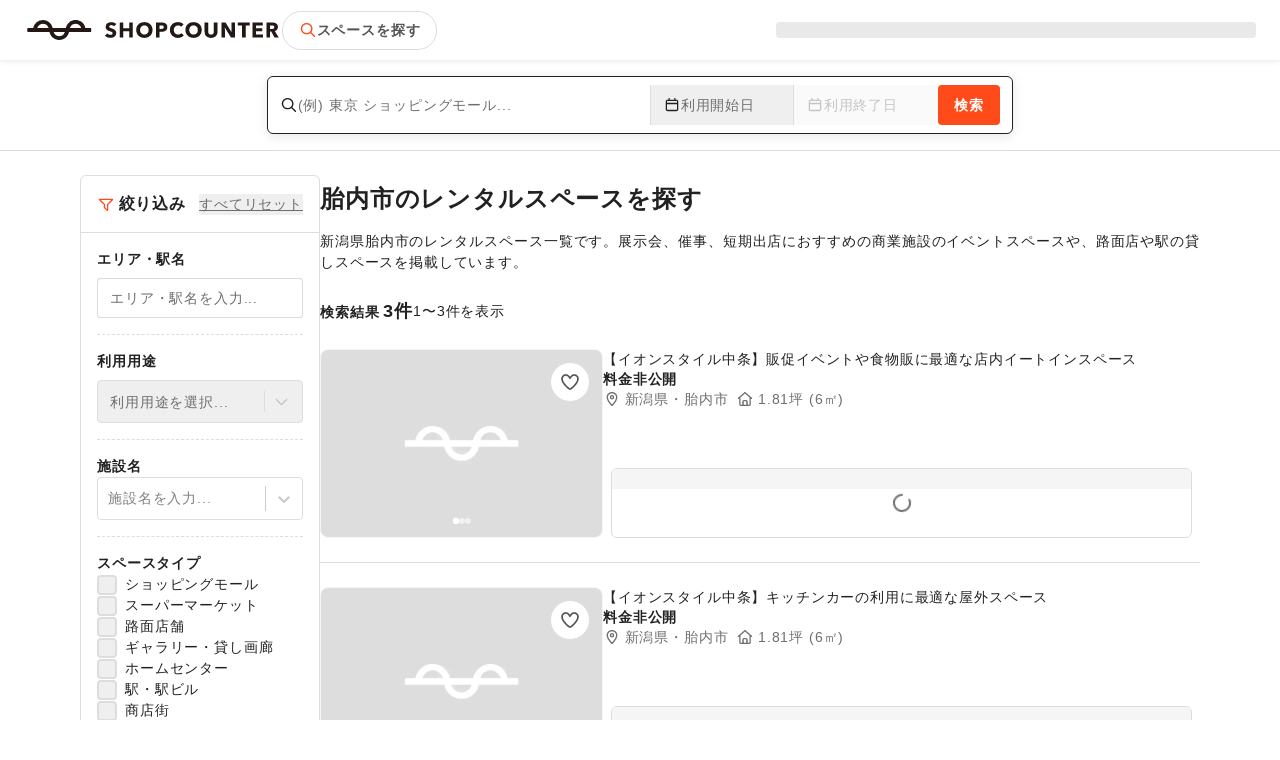

--- FILE ---
content_type: text/html; charset=utf-8
request_url: https://shopcounter.jp/prefectures/niigata/a15227
body_size: 24073
content:
<!DOCTYPE html><html lang="ja"><head><meta charSet="utf-8"/><meta name="viewport" content="width=device-width, initial-scale=1, minimum-scale=1, maximum-scale=1, user-scalable=no"/><link rel="preload" as="image" imageSrcSet="/snuffy/images/logo-shopcounter.svg 640w, /snuffy/images/logo-shopcounter.svg 750w, /snuffy/images/logo-shopcounter.svg 828w, /snuffy/images/logo-shopcounter.svg 1080w, /snuffy/images/logo-shopcounter.svg 1200w, /snuffy/images/logo-shopcounter.svg 1920w, /snuffy/images/logo-shopcounter.svg 2048w, /snuffy/images/logo-shopcounter.svg 3840w" imageSizes="100vw"/><link rel="preload" as="image" imageSrcSet="/snuffy/images/logo-shopcounter-icon.svg 640w, /snuffy/images/logo-shopcounter-icon.svg 750w, /snuffy/images/logo-shopcounter-icon.svg 828w, /snuffy/images/logo-shopcounter-icon.svg 1080w, /snuffy/images/logo-shopcounter-icon.svg 1200w, /snuffy/images/logo-shopcounter-icon.svg 1920w, /snuffy/images/logo-shopcounter-icon.svg 2048w, /snuffy/images/logo-shopcounter-icon.svg 3840w" imageSizes="100vw"/><link rel="preload" as="image" href="/snuffy/images/logo-shopcounter.svg"/><link rel="preload" as="image" imageSrcSet="/_next/image?url=%2Fsnuffy%2Fimages%2Fmockup-shopcounter.png&amp;w=96&amp;q=75 1x, /_next/image?url=%2Fsnuffy%2Fimages%2Fmockup-shopcounter.png&amp;w=256&amp;q=75 2x"/><link rel="preload" as="image" imageSrcSet="/_next/image?url=%2Fsnuffy%2Fimages%2Fmockup-shopcounter.png&amp;w=384&amp;q=75 1x, /_next/image?url=%2Fsnuffy%2Fimages%2Fmockup-shopcounter.png&amp;w=640&amp;q=75 2x"/><link rel="preload" as="image" href="https://shopcounter.imgix.net/images/00/00/dummy.webp"/><link rel="stylesheet" href="/_next/static/css/7f1158402381ac50.css" data-precedence="next"/><link rel="stylesheet" href="/_next/static/css/e99762c98bb34ad7.css" data-precedence="next"/><link rel="stylesheet" href="/_next/static/css/d28824d0d5dc1216.css" data-precedence="next"/><link rel="stylesheet" href="/_next/static/css/9e4ce0a6bb8acf40.css" data-precedence="next"/><link rel="stylesheet" href="/_next/static/css/bdc8353fadd67def.css" data-precedence="next"/><link rel="preload" as="script" fetchPriority="low" href="/_next/static/chunks/webpack-c4cd9142b44ce3e6.js"/><script src="/_next/static/chunks/9eefd59f-2fb673c95de7d63f.js" async=""></script><script src="/_next/static/chunks/8054-fd1b639e79291724.js" async=""></script><script src="/_next/static/chunks/main-app-f7acf65326f7e101.js" async=""></script><script src="/_next/static/chunks/2481a9b4-f23bdd86f8b7e051.js" async=""></script><script src="/_next/static/chunks/f7df8c3d-9bd9672aae818fcb.js" async=""></script><script src="/_next/static/chunks/9062e2c3-fcd327c7cfa6d2b2.js" async=""></script><script src="/_next/static/chunks/3e1029fa-cb8fccbfa6c27775.js" async=""></script><script src="/_next/static/chunks/df620002-4bb91e4fc6e001c2.js" async=""></script><script src="/_next/static/chunks/5484-ef24a2e9d2caa1e9.js" async=""></script><script src="/_next/static/chunks/2320-13135c615b25f7ec.js" async=""></script><script src="/_next/static/chunks/6643-75eb069d3e04a4d0.js" async=""></script><script src="/_next/static/chunks/3306-c3ed3371305e11c2.js" async=""></script><script src="/_next/static/chunks/6240-ff418c3e6b873808.js" async=""></script><script src="/_next/static/chunks/3325-d4a0876c7e1a5165.js" async=""></script><script src="/_next/static/chunks/963-b0d8ffc2ce5997bf.js" async=""></script><script src="/_next/static/chunks/3362-b0155870e80f1450.js" async=""></script><script src="/_next/static/chunks/3586-7a0674ede8425aa1.js" async=""></script><script src="/_next/static/chunks/7873-baac4504692852ff.js" async=""></script><script src="/_next/static/chunks/124-08e7f21d5f233a6a.js" async=""></script><script src="/_next/static/chunks/2564-c4a32d5d0f8088b8.js" async=""></script><script src="/_next/static/chunks/912-2b9a6ab09bfd766d.js" async=""></script><script src="/_next/static/chunks/812-90f231314181d50e.js" async=""></script><script src="/_next/static/chunks/app/layout-608d09cc9e345edb.js" async=""></script><script src="/_next/static/chunks/4acf29fd-860ce34f1dc9762e.js" async=""></script><script src="/_next/static/chunks/8905-5eab0ec96cfff1c6.js" async=""></script><script src="/_next/static/chunks/606-418d58a8943881a4.js" async=""></script><script src="/_next/static/chunks/1991-31419b8217e25b45.js" async=""></script><script src="/_next/static/chunks/9471-72a81b85ecdf5a43.js" async=""></script><script src="/_next/static/chunks/7564-4671bbee95580cbb.js" async=""></script><script src="/_next/static/chunks/2751-bbe47e9b3e33e7ca.js" async=""></script><script src="/_next/static/chunks/2573-23f594b57e52ead8.js" async=""></script><script src="/_next/static/chunks/1657-85f168a0c3c2c01f.js" async=""></script><script src="/_next/static/chunks/5845-ec6683e2dbd2cdce.js" async=""></script><script src="/_next/static/chunks/9146-8b1a9568d0163bdc.js" async=""></script><script src="/_next/static/chunks/4238-0ca7fb3d78e0036e.js" async=""></script><script src="/_next/static/chunks/app/prefectures/%5BprefectureSlug%5D/areas/%5BareaId%5D/page-f01fee7bc012381d.js" async=""></script><script src="/_next/static/chunks/app/global-error-a203f1dec4019bd4.js" async=""></script><link rel="preload" href="https://www.googletagmanager.com/gtag/js?id=G-YWG017VYMY" as="script"/><link rel="preload" href="https://securepubads.g.doubleclick.net/tag/js/gpt.js" as="script"/><link rel="preload" href="https://pagead2.googlesyndication.com/pagead/js/adsbygoogle.js?client=ca-pub-5607493423251773" as="script" crossorigin=""/><meta http-equiv="x-dns-prefetch-control" content="on"/><link rel="shortcut icon" href="/snuffy/images/favicon.ico"/><link rel="mask-icon" href="/snuffy/images/website_icon.svg" color="#000000"/><link rel="apple-touch-icon" href="/snuffy/images/apple-touch-icon.png"/><link rel="preconnect" href="//fonts.gstatic.com"/><link rel="preconnect" href="//www.googletagmanager.com"/><title>胎内市のレンタル・イベントスペースを探す - ショップカウンター</title><meta name="description" content="新潟県胎内市のレンタルスペース一覧です。展示会、催事、短期出店におすすめの商業施設のイベントスペースや、路面店や駅の貸しスペースを掲載しています。"/><meta name="robots" content="noindex"/><meta name="fb:pages" content="920753301298705"/><link rel="canonical" href="https://shopcounter.jp/prefectures/niigata/a15227"/><meta property="fb:app_id" content="1535349496747669"/><meta property="og:title" content="胎内市のレンタル・イベントスペースを探す"/><meta property="og:description" content="新潟県胎内市のレンタルスペース一覧です。展示会、催事、短期出店におすすめの商業施設のイベントスペースや、路面店や駅の貸しスペースを掲載しています。"/><meta property="og:image" content="https://shopcounter.imgix.net/og-image.jpg"/><meta name="twitter:card" content="summary_large_image"/><meta name="twitter:site" content="@shopcounter"/><meta name="twitter:title" content="胎内市のレンタル・イベントスペースを探す"/><meta name="twitter:description" content="新潟県胎内市のレンタルスペース一覧です。展示会、催事、短期出店におすすめの商業施設のイベントスペースや、路面店や駅の貸しスペースを掲載しています。"/><meta name="twitter:image" content="https://shopcounter.imgix.net/og-image.jpg"/><script>(self.__next_s=self.__next_s||[]).push(["https://securepubads.g.doubleclick.net/tag/js/gpt.js",{"id":"gpt-js"}])</script><meta name="sentry-trace" content="893bb86b96f9024d0ee1542228507560-9a58b54dced9f8f7-0"/><meta name="baggage" content="sentry-environment=production,sentry-release=379d7280340bfbbff53462768253a5dd0813cafb,sentry-public_key=14b76a9043749af903db727c8bf22df1,sentry-trace_id=893bb86b96f9024d0ee1542228507560,sentry-sampled=false"/><script src="/_next/static/chunks/polyfills-42372ed130431b0a.js" noModule=""></script></head><body><div hidden=""><!--$--><!--/$--></div><style>
    #nprogress {
      pointer-events: none;
    }
    #nprogress .bar {
      background: #29D;
      position: fixed;
      z-index: 9999;
      top: 0;
      left: 0;
      width: 100%;
      height: 3px;
    }
    #nprogress .peg {
      display: block;
      position: absolute;
      right: 0px;
      width: 100px;
      height: 100%;
      box-shadow: 0 0 10px #29D, 0 0 5px #29D;
      opacity: 1;
      -webkit-transform: rotate(3deg) translate(0px, -4px);
      -ms-transform: rotate(3deg) translate(0px, -4px);
      transform: rotate(3deg) translate(0px, -4px);
    }
    #nprogress .spinner {
      display: block;
      position: fixed;
      z-index: 1031;
      top: 15px;
      right: 15px;
    }
    #nprogress .spinner-icon {
      width: 18px;
      height: 18px;
      box-sizing: border-box;
      border: solid 2px transparent;
      border-top-color: #29D;
      border-left-color: #29D;
      border-radius: 50%;
      -webkit-animation: nprogresss-spinner 400ms linear infinite;
      animation: nprogress-spinner 400ms linear infinite;
    }
    .nprogress-custom-parent {
      overflow: hidden;
      position: relative;
    }
    .nprogress-custom-parent #nprogress .spinner,
    .nprogress-custom-parent #nprogress .bar {
      position: absolute;
    }
    @-webkit-keyframes nprogress-spinner {
      0% {
        -webkit-transform: rotate(0deg);
      }
      100% {
        -webkit-transform: rotate(360deg);
      }
    }
    @keyframes nprogress-spinner {
      0% {
        transform: rotate(0deg);
      }
      100% {
        transform: rotate(360deg);
      }
    }
  </style><div class="h-[52px] md:h-[60px] fixed top-0 left-0 w-screen z-header shadow-header box-border flex items-center bg-white"><div class="flex justify-between w-full box-border items-center px-6 sm:px-4"><div class="flex gap-6 items-center shrink-0"><a class="hidden lg:block w-[258px] h-[20px] relative" href="/"><span style="box-sizing:border-box;display:block;overflow:hidden;width:initial;height:initial;background:none;opacity:1;border:0;margin:0;padding:0;position:absolute;top:0;left:0;bottom:0;right:0"><img alt="ショップカウンターロゴ" sizes="100vw" srcSet="/snuffy/images/logo-shopcounter.svg 640w, /snuffy/images/logo-shopcounter.svg 750w, /snuffy/images/logo-shopcounter.svg 828w, /snuffy/images/logo-shopcounter.svg 1080w, /snuffy/images/logo-shopcounter.svg 1200w, /snuffy/images/logo-shopcounter.svg 1920w, /snuffy/images/logo-shopcounter.svg 2048w, /snuffy/images/logo-shopcounter.svg 3840w" src="/snuffy/images/logo-shopcounter.svg" decoding="async" data-nimg="fill" style="position:absolute;top:0;left:0;bottom:0;right:0;box-sizing:border-box;padding:0;border:none;margin:auto;display:block;width:0;height:0;min-width:100%;max-width:100%;min-height:100%;max-height:100%"/></span></a><a class="lg:hidden w-[66px] h-[20px] relative" href="/"><span style="box-sizing:border-box;display:block;overflow:hidden;width:initial;height:initial;background:none;opacity:1;border:0;margin:0;padding:0;position:absolute;top:0;left:0;bottom:0;right:0"><img alt="ショップカウンターロゴ" sizes="100vw" srcSet="/snuffy/images/logo-shopcounter-icon.svg 640w, /snuffy/images/logo-shopcounter-icon.svg 750w, /snuffy/images/logo-shopcounter-icon.svg 828w, /snuffy/images/logo-shopcounter-icon.svg 1080w, /snuffy/images/logo-shopcounter-icon.svg 1200w, /snuffy/images/logo-shopcounter-icon.svg 1920w, /snuffy/images/logo-shopcounter-icon.svg 2048w, /snuffy/images/logo-shopcounter-icon.svg 3840w" src="/snuffy/images/logo-shopcounter-icon.svg" decoding="async" data-nimg="fill" style="position:absolute;top:0;left:0;bottom:0;right:0;box-sizing:border-box;padding:0;border:none;margin:auto;display:block;width:0;height:0;min-width:100%;max-width:100%;min-height:100%;max-height:100%"/></span></a><a class="no-underline text-gray-700 hover:no-underline lg:flex hidden px-4 py-2 font-bold gap-2 items-center border-border border-solid border rounded-full" href="/spaces"><svg data-prefix="far" data-icon="magnifying-glass" class="svg-inline--fa fa-magnifying-glass text-primary" role="img" viewBox="0 0 512 512" aria-hidden="true"><path fill="currentColor" d="M368 208a160 160 0 1 0 -320 0 160 160 0 1 0 320 0zM337.1 371.1C301.7 399.2 256.8 416 208 416 93.1 416 0 322.9 0 208S93.1 0 208 0 416 93.1 416 208c0 48.8-16.8 93.7-44.9 129.1L505 471c9.4 9.4 9.4 24.6 0 33.9s-24.6 9.4-33.9 0L337.1 371.1z"></path></svg>スペースを探す</a></div><div class="flex gap-[12px] md:hidden"><div class="flex flex-col items-center"><div class="w-5 h-5 bg-gray-200 rounded-full animate-pulse"></div><div class="w-8 h-2 bg-gray-200 rounded animate-pulse mt-1"></div></div><div class="flex flex-col items-center"><div class="w-5 h-5 bg-gray-200 rounded-full animate-pulse"></div><div class="w-8 h-2 bg-gray-200 rounded animate-pulse mt-1"></div></div></div><div class="hidden md:block shrink-1"><div class="w-[480px] h-4 bg-gray-200 rounded animate-pulse"></div></div></div></div><div class="z-auto l-container relative pt-[52px] md:pt-[60px]"><div class="hidden md:block fixed py-4 w-full border-border border-b border-solid box-border z-10 lg:z-20 bg-white transition-transform duration-300 translate-y-0"><form><div class="hidden bg-white relative py-2 px-3 border md:flex items-center border-text-default border-solid rounded-md md:gap-4 max-w-[720px] mx-auto shadow-base"><div class="flex items-stretch flex-1"><div class="flex flex-col gap-y-[4px] w-full relative flex-1"><div class="flex items-center relative gap-2 flex-1" type="button" aria-haspopup="dialog" aria-expanded="false" aria-controls="radix-_R_daanpfiv5ubt5db_" data-state="closed"><svg data-prefix="far" data-icon="magnifying-glass" class="svg-inline--fa fa-magnifying-glass" role="img" viewBox="0 0 512 512" aria-hidden="true"><path fill="currentColor" d="M368 208a160 160 0 1 0 -320 0 160 160 0 1 0 320 0zM337.1 371.1C301.7 399.2 256.8 416 208 416 93.1 416 0 322.9 0 208S93.1 0 208 0 416 93.1 416 208c0 48.8-16.8 93.7-44.9 129.1L505 471c9.4 9.4 9.4 24.6 0 33.9s-24.6 9.4-33.9 0L337.1 371.1z"></path></svg><input class="flex h-[40px] w-full rounded border border-border bg-background text-[14px] file:border-0 file:bg-transparent file:text-[14px] file:font-medium disabled:cursor-not-allowed disabled:bg-gray-100 focus:border-secondary focus-visible:outline-0 p-0 flex-1 border-none overflow-hidden overflow-ellipsis whitespace-nowrap placeholder:text-text-subtle" placeholder="(例) 東京 ショッピングモール..." autoComplete="off" name="keyword" value=""/></div></div><div class="flex items-center"><div class="flex flex-col gap-y-[4px] w-full flex-1 h-full"><button type="button" class="border-y-0 py-0 border-x border-border border-solid flex items-center gap-2 w-[144px] box-border h-full" aria-haspopup="dialog" aria-expanded="false" aria-controls="radix-_R_1maanpfiv5ubt5db_" data-state="closed"><svg data-prefix="far" data-icon="calendar" class="svg-inline--fa fa-calendar" role="img" viewBox="0 0 448 512" aria-hidden="true"><path fill="currentColor" d="M120 0c13.3 0 24 10.7 24 24l0 40 160 0 0-40c0-13.3 10.7-24 24-24s24 10.7 24 24l0 40 32 0c35.3 0 64 28.7 64 64l0 288c0 35.3-28.7 64-64 64L64 480c-35.3 0-64-28.7-64-64L0 128C0 92.7 28.7 64 64 64l32 0 0-40c0-13.3 10.7-24 24-24zm0 112l-56 0c-8.8 0-16 7.2-16 16l0 48 352 0 0-48c0-8.8-7.2-16-16-16l-264 0zM48 224l0 192c0 8.8 7.2 16 16 16l320 0c8.8 0 16-7.2 16-16l0-192-352 0z"></path></svg><p class="text-text-subtle">利用開始日</p></button></div><div class="flex flex-col gap-y-[4px] w-full flex-1 h-full"><button type="button" class="py-0 flex items-center gap-2 border-none w-[144px] box-border h-full text-text-disable" disabled="" aria-haspopup="dialog" aria-expanded="false" aria-controls="radix-_R_1qaanpfiv5ubt5db_" data-state="closed"><svg data-prefix="far" data-icon="calendar" class="svg-inline--fa fa-calendar" role="img" viewBox="0 0 448 512" aria-hidden="true"><path fill="currentColor" d="M120 0c13.3 0 24 10.7 24 24l0 40 160 0 0-40c0-13.3 10.7-24 24-24s24 10.7 24 24l0 40 32 0c35.3 0 64 28.7 64 64l0 288c0 35.3-28.7 64-64 64L64 480c-35.3 0-64-28.7-64-64L0 128C0 92.7 28.7 64 64 64l32 0 0-40c0-13.3 10.7-24 24-24zm0 112l-56 0c-8.8 0-16 7.2-16 16l0 48 352 0 0-48c0-8.8-7.2-16-16-16l-264 0zM48 224l0 192c0 8.8 7.2 16 16 16l320 0c8.8 0 16-7.2 16-16l0-192-352 0z"></path></svg><p class="text-text-disable">利用終了日</p></button></div></div></div><button data-slot="button" data-variant="primary" data-size="md" class="inline-flex items-center justify-center text-[14px] font-bold transition-colors disabled:pointer-events-none disabled:opacity-50 box-border bg-primary text-white hover:brightness-95 active:brightness-90 border-none no-underline h-[40px] rounded px-[16px] py-[8px] w-fit shrink-0" type="submit" id="gtm-spacelist-search-desktop">検索</button></div></form></div><div class="md:hidden fixed shadow-base py-4 w-full border-border border-b border-solid box-border z-10 bg-white transition-transform duration-300 translate-y-0"><div class="mx-auto flex justify-center items-center gap-3 flex-col max-w-[448px] px-6"><form class="w-full"><div class="md:hidden flex flex-col gap-4 text-sm"><div class="flex flex-col gap-y-[4px] w-full"><div class="flex flex-col gap-3 w-full box-border p-4 rounded-md border-text-default border-solid border shadow-[0_0_3px_4px_rgba(0,0,0,0.05)]"><div class="relative rounded border border-border border-solid px-3 flex flex-col" type="button" aria-haspopup="dialog" aria-expanded="false" aria-controls="radix-_R_bcanpfiv5ubt5db_" data-state="closed"><div class="flex items-center gap-2"><svg data-prefix="far" data-icon="magnifying-glass" class="svg-inline--fa fa-magnifying-glass" role="img" viewBox="0 0 512 512" aria-hidden="true"><path fill="currentColor" d="M368 208a160 160 0 1 0 -320 0 160 160 0 1 0 320 0zM337.1 371.1C301.7 399.2 256.8 416 208 416 93.1 416 0 322.9 0 208S93.1 0 208 0 416 93.1 416 208c0 48.8-16.8 93.7-44.9 129.1L505 471c9.4 9.4 9.4 24.6 0 33.9s-24.6 9.4-33.9 0L337.1 371.1z"></path></svg><input class="rounded border border-border bg-background py-[8px] text-[14px] file:border-0 file:bg-transparent file:text-[14px] file:font-medium disabled:cursor-not-allowed disabled:bg-gray-100 focus:border-secondary focus-visible:outline-0 relative px-0 flex h-12 flex-1 w-full placeholder:text-text-subtle items-center box-border border-none text-ellipsis overflow-hidden whitespace-nowrap" placeholder="(例) 東京 ショッピングモール..." autoComplete="off" id="_R_canpfiv5ubt5db_-form-item" aria-describedby="_R_canpfiv5ubt5db_-form-item-description" aria-invalid="false" name="keyword" value=""/></div><div class="flex items-center border-t border-border border-solid py-2 h-10"><div class="flex flex-col gap-y-[4px] w-full flex-1 h-full"><button type="button" class="border-y-0 text-sm py-0 border-l-0 px-0 border-r border-border border-solid flex items-center gap-2 box-border h-full" aria-haspopup="dialog" aria-expanded="false" aria-controls="radix-_R_djbcanpfiv5ubt5db_" data-state="closed"><svg data-prefix="far" data-icon="calendar" class="svg-inline--fa fa-calendar" role="img" viewBox="0 0 448 512" aria-hidden="true"><path fill="currentColor" d="M120 0c13.3 0 24 10.7 24 24l0 40 160 0 0-40c0-13.3 10.7-24 24-24s24 10.7 24 24l0 40 32 0c35.3 0 64 28.7 64 64l0 288c0 35.3-28.7 64-64 64L64 480c-35.3 0-64-28.7-64-64L0 128C0 92.7 28.7 64 64 64l32 0 0-40c0-13.3 10.7-24 24-24zm0 112l-56 0c-8.8 0-16 7.2-16 16l0 48 352 0 0-48c0-8.8-7.2-16-16-16l-264 0zM48 224l0 192c0 8.8 7.2 16 16 16l320 0c8.8 0 16-7.2 16-16l0-192-352 0z"></path></svg><p class="text-text-subtle">利用開始日</p></button></div><div class="flex flex-col gap-y-[4px] w-full flex-1 h-full"><button type="button" disabled="" class="py-0 text-sm pl-4 flex items-center gap-2 border-none pr-0 box-border h-full text-text-disable" aria-haspopup="dialog" aria-expanded="false" aria-controls="radix-_R_ejbcanpfiv5ubt5db_" data-state="closed"><svg data-prefix="far" data-icon="calendar" class="svg-inline--fa fa-calendar" role="img" viewBox="0 0 448 512" aria-hidden="true"><path fill="currentColor" d="M120 0c13.3 0 24 10.7 24 24l0 40 160 0 0-40c0-13.3 10.7-24 24-24s24 10.7 24 24l0 40 32 0c35.3 0 64 28.7 64 64l0 288c0 35.3-28.7 64-64 64L64 480c-35.3 0-64-28.7-64-64L0 128C0 92.7 28.7 64 64 64l32 0 0-40c0-13.3 10.7-24 24-24zm0 112l-56 0c-8.8 0-16 7.2-16 16l0 48 352 0 0-48c0-8.8-7.2-16-16-16l-264 0zM48 224l0 192c0 8.8 7.2 16 16 16l320 0c8.8 0 16-7.2 16-16l0-192-352 0z"></path></svg><p class="text-text-disable">利用終了日</p></button></div></div></div><button data-slot="button" data-variant="primary" data-size="md" class="inline-flex items-center justify-center text-[14px] font-bold transition-colors disabled:pointer-events-none disabled:opacity-50 bg-primary text-white hover:brightness-95 active:brightness-90 border-none no-underline h-[40px] rounded px-[16px] py-[8px] box-border shrink-0 w-full" type="submit" id="gtm-spacelist-search-smartphone"><span class="md:hidden ml-1 font-bold">検索</span></button></div></div></div></form><div class="flex w-full [&amp;&gt;div]:w-[110px] [&amp;&gt;div]:text-center justify-center gap-6"><div class="flex items-center justify-center "><div class="flex items-center relative"><svg data-prefix="far" data-icon="arrow-down-arrow-up" class="svg-inline--fa fa-arrow-down-arrow-up absolute text-primary mr-1" role="img" viewBox="0 0 512 512" aria-hidden="true"><path fill="currentColor" d="M297.5 145c-9.4 9.4-24.6 9.4-33.9 0s-9.4-24.6 0-33.9L367.5 7c9.4-9.4 24.6-9.4 33.9 0l104 104c9.4 9.4 9.4 24.6 0 33.9s-24.6 9.4-33.9 0l-63-63 0 406.1c0 13.3-10.7 24-24 24s-24-10.7-24-24l0-406.1-63 63zM41.5 367l63 63 0-406.1c0-13.3 10.7-24 24-24s24 10.7 24 24l0 406.1 63-63c9.4-9.4 24.6-9.4 33.9 0s9.4 24.6 0 33.9l-104 104c-9.4 9.4-24.6 9.4-33.9 0L7.5 401c-9.4-9.4-9.4-24.6 0-33.9s24.6-9.4 33.9 0z"></path></svg><select class="gtm-spacelist-sort pl-5 appearance-none font-bold text-sm bg-transparent border-none p-0 cursor-pointer"><option value="recommend">おすすめ順</option><option value="latest">新着順</option><option value="rent_asc">安い順</option><option value="floorage_asc">狭い順</option><option value="floorage_desc">広い順</option></select></div></div><button class="gtm-spacelist-filter-open font-bold relative w-[110px] h-8 border-none text-sm p-0" type="button" aria-haspopup="dialog" aria-expanded="false" aria-controls="radix-_R_2kanpfiv5ubt5db_" data-state="closed"><svg data-prefix="far" data-icon="filter" class="svg-inline--fa fa-filter text-primary mr-1" role="img" viewBox="0 0 512 512" aria-hidden="true"><path fill="currentColor" d="M0 93.7C0 77.3 13.3 64 29.7 64l452.7 0c16.4 0 29.7 13.3 29.7 29.7 0 7.9-3.1 15.4-8.7 21L336 281.9 336 482.3c0 16.4-13.3 29.7-29.7 29.7-7.9 0-15.4-3.1-21-8.7L183 401c-4.5-4.5-7-10.6-7-17L176 281.9 8.7 114.6C3.1 109.1 0 101.5 0 93.7zM73.9 112L217 255c4.5 4.5 7 10.6 7 17l0 102.1 64 64 0-166.1c0-6.4 2.5-12.5 7-17l143-143-364.1 0z"></path></svg>絞り込み<span class="absolute top-0 right-0 bg-primary w-4 h-4 flex items-center justify-center rounded-full text-white text-[10px] whitespace-nowrap">1</span></button></div></div></div><div class="relative flex gap-8 bg-white mx-auto box-border max-w-[1200px] mt-[260px] md:mt-[91px] md:px-10 py-6 z-0"><div class="hidden h-fit rounded-md border border-border border-solid md:block w-60 shrink-0 box-border sticky bottom-0"><form><div class="p-4 flex items-center justify-between border-b border-border border-solid"><div class="flex items-center gap-2"><svg data-prefix="far" data-icon="filter" class="svg-inline--fa fa-filter text-primary mr-1" role="img" viewBox="0 0 512 512" aria-hidden="true"><path fill="currentColor" d="M0 93.7C0 77.3 13.3 64 29.7 64l452.7 0c16.4 0 29.7 13.3 29.7 29.7 0 7.9-3.1 15.4-8.7 21L336 281.9 336 482.3c0 16.4-13.3 29.7-29.7 29.7-7.9 0-15.4-3.1-21-8.7L183 401c-4.5-4.5-7-10.6-7-17L176 281.9 8.7 114.6C3.1 109.1 0 101.5 0 93.7zM73.9 112L217 255c4.5 4.5 7 10.6 7 17l0 102.1 64 64 0-166.1c0-6.4 2.5-12.5 7-17l143-143-364.1 0z"></path></svg><p class="font-bold text-base">絞り込み</p></div><button class="p-0 border-none underline text-text-subtle" type="button">すべてリセット</button></div><div class="p-4"><div class="border-b border-border border-dashed pt-4 md:pt-0 pb-4"><p class="font-bold mb-2">エリア・駅名</p><button type="button" aria-haspopup="dialog" aria-expanded="false" aria-controls="radix-_R_8aeanpfiv5ubt5db_" data-state="closed" class="flex-1 relative w-full p-0 border-none flex items-center gap-2"><input type="text" class="flex h-[40px] rounded border border-border bg-background px-[12px] py-[8px] text-[14px] file:border-0 file:bg-transparent file:text-[14px] file:font-medium disabled:cursor-not-allowed disabled:bg-gray-100 focus:border-secondary focus-visible:outline-0 w-full box-border placeholder:text-text-subtle text-ellipsis overflow-hidden whitespace-nowrap" placeholder="エリア・駅名を入力..."/></button></div><div class="border-b border-border border-dashed z-[1] pt-4 pb-4"><p class="font-bold mb-2">利用用途</p><button class="flex-1 py-2.5 px-3 w-full box-border border-border flex justify-between items-center rounded gap-2 relative" type="button" aria-haspopup="dialog" aria-expanded="false" aria-controls="radix-_R_8ieanpfiv5ubt5db_" data-state="closed"><div class="flex items-center gap-2 text-sm"><p class="text-text-subtle">利用用途を選択...</p></div><div class="border-l border-border border-solid pl-2"><svg data-prefix="far" data-icon="chevron-down" class="svg-inline--fa fa-chevron-down font-bold text-text-disable" role="img" viewBox="0 0 448 512" aria-hidden="true"><path fill="currentColor" d="M207.5 409c9.4 9.4 24.6 9.4 33.9 0l200-200c9.4-9.4 9.4-24.6 0-33.9s-24.6-9.4-33.9 0l-183 183-183-183c-9.4-9.4-24.6-9.4-33.9 0s-9.4 24.6 0 33.9l200 200z"></path></svg></div></button></div><div class="border-b border-border border-dashed pt-4 pb-4"><div class="flex flex-col gap-2"><label class="peer-disabled:cursor-not-allowed peer-disabled:opacity-70 text-[14px] font-bold" for="_R_qeanpfiv5ubt5db_-form-item">施設名</label><style data-emotion="css b62m3t-container">.css-b62m3t-container{position:relative;box-sizing:border-box;}</style><div class="w-full css-b62m3t-container" id="_R_qeanpfiv5ubt5db_-form-item"><style data-emotion="css 7pg0cj-a11yText">.css-7pg0cj-a11yText{z-index:9999;border:0;clip:rect(1px, 1px, 1px, 1px);height:1px;width:1px;position:absolute;overflow:hidden;padding:0;white-space:nowrap;}</style><span id="react-select-309-live-region" class="css-7pg0cj-a11yText"></span><span aria-live="polite" aria-atomic="false" aria-relevant="additions text" role="log" class="css-7pg0cj-a11yText"></span><style data-emotion="css 13cymwt-control">.css-13cymwt-control{-webkit-align-items:center;-webkit-box-align:center;-ms-flex-align:center;align-items:center;cursor:default;display:-webkit-box;display:-webkit-flex;display:-ms-flexbox;display:flex;-webkit-box-flex-wrap:wrap;-webkit-flex-wrap:wrap;-ms-flex-wrap:wrap;flex-wrap:wrap;-webkit-box-pack:justify;-webkit-justify-content:space-between;justify-content:space-between;min-height:38px;outline:0!important;position:relative;-webkit-transition:all 100ms;transition:all 100ms;background-color:hsl(0, 0%, 100%);border-color:hsl(0, 0%, 80%);border-radius:4px;border-style:solid;border-width:1px;box-sizing:border-box;}.css-13cymwt-control:hover{border-color:hsl(0, 0%, 70%);}</style><div class="border-border css-13cymwt-control"><style data-emotion="css hlgwow">.css-hlgwow{-webkit-align-items:center;-webkit-box-align:center;-ms-flex-align:center;align-items:center;display:grid;-webkit-flex:1;-ms-flex:1;flex:1;-webkit-box-flex-wrap:wrap;-webkit-flex-wrap:wrap;-ms-flex-wrap:wrap;flex-wrap:wrap;-webkit-overflow-scrolling:touch;position:relative;overflow:hidden;padding:2px 8px;box-sizing:border-box;}</style><div class="py-1.5 pr-0 css-hlgwow"><style data-emotion="css 1jqq78o-placeholder">.css-1jqq78o-placeholder{grid-area:1/1/2/3;color:hsl(0, 0%, 50%);margin-left:2px;margin-right:2px;box-sizing:border-box;}</style><div class=" css-1jqq78o-placeholder" id="react-select-309-placeholder">施設名を入力...</div><style data-emotion="css 19bb58m">.css-19bb58m{visibility:visible;-webkit-flex:1 1 auto;-ms-flex:1 1 auto;flex:1 1 auto;display:inline-grid;grid-area:1/1/2/3;grid-template-columns:0 min-content;margin:2px;padding-bottom:2px;padding-top:2px;color:hsl(0, 0%, 20%);box-sizing:border-box;}.css-19bb58m:after{content:attr(data-value) " ";visibility:hidden;white-space:pre;grid-area:1/2;font:inherit;min-width:2px;border:0;margin:0;outline:0;padding:0;}</style><div class=" css-19bb58m" data-value=""><input class="" style="label:input;color:inherit;background:0;opacity:1;width:100%;grid-area:1 / 2;font:inherit;min-width:2px;border:0;margin:0;outline:0;padding:0" autoCapitalize="none" autoComplete="off" autoCorrect="off" id="react-select-309-input" spellCheck="false" tabindex="0" type="text" aria-autocomplete="list" aria-expanded="false" aria-haspopup="true" aria-invalid="false" role="combobox" aria-activedescendant="" aria-describedby="react-select-309-placeholder" value=""/></div></div><style data-emotion="css 1wy0on6">.css-1wy0on6{-webkit-align-items:center;-webkit-box-align:center;-ms-flex-align:center;align-items:center;-webkit-align-self:stretch;-ms-flex-item-align:stretch;align-self:stretch;display:-webkit-box;display:-webkit-flex;display:-ms-flexbox;display:flex;-webkit-flex-shrink:0;-ms-flex-negative:0;flex-shrink:0;box-sizing:border-box;}</style><div class=" css-1wy0on6"><style data-emotion="css 1u9des2-indicatorSeparator">.css-1u9des2-indicatorSeparator{-webkit-align-self:stretch;-ms-flex-item-align:stretch;align-self:stretch;width:1px;background-color:hsl(0, 0%, 80%);margin-bottom:8px;margin-top:8px;box-sizing:border-box;}</style><span class=" css-1u9des2-indicatorSeparator"></span><style data-emotion="css 1xc3v61-indicatorContainer">.css-1xc3v61-indicatorContainer{display:-webkit-box;display:-webkit-flex;display:-ms-flexbox;display:flex;-webkit-transition:color 150ms;transition:color 150ms;color:hsl(0, 0%, 80%);padding:8px;box-sizing:border-box;}.css-1xc3v61-indicatorContainer:hover{color:hsl(0, 0%, 60%);}</style><div class=" css-1xc3v61-indicatorContainer" aria-hidden="true"><style data-emotion="css 8mmkcg">.css-8mmkcg{display:inline-block;fill:currentColor;line-height:1;stroke:currentColor;stroke-width:0;}</style><svg height="20" width="20" viewBox="0 0 20 20" aria-hidden="true" focusable="false" class="css-8mmkcg"><path d="M4.516 7.548c0.436-0.446 1.043-0.481 1.576 0l3.908 3.747 3.908-3.747c0.533-0.481 1.141-0.446 1.574 0 0.436 0.445 0.408 1.197 0 1.615-0.406 0.418-4.695 4.502-4.695 4.502-0.217 0.223-0.502 0.335-0.787 0.335s-0.57-0.112-0.789-0.335c0 0-4.287-4.084-4.695-4.502s-0.436-1.17 0-1.615z"></path></svg></div></div></div><input type="hidden" name="tag" value=""/></div></div></div><div class="border-b border-border border-dashed pt-4 pb-4"><div class="flex flex-col gap-3"><label class="peer-disabled:cursor-not-allowed peer-disabled:opacity-70 text-[14px] font-bold" for="_R_l2eanpfiv5ubt5db_-form-item">スペースタイプ</label><div class="flex flex-col gap-3" id="_R_l2eanpfiv5ubt5db_-form-item" aria-describedby="_R_l2eanpfiv5ubt5db_-form-item-description" aria-invalid="false"><div class="flex items-center"><button type="button" role="checkbox" aria-checked="false" data-state="unchecked" value="10005" class="peer h-[20px] w-[20px] p-0 shrink-0 rounded border-2 border-border disabled:opacity-50 disabled:bg-gray-200 disabled:border-none data-[state=checked]:bg-black data-[state=checked]:text-white data-[state=checked]:border-none data-[state=checked]:ring-2 data-[state=checked]:ring-border transition duration-200 gtm-spacelist-variety box-border" id="10005"></button><input type="checkbox" aria-hidden="true" style="transform:translateX(-100%);position:absolute;pointer-events:none;opacity:0;margin:0" tabindex="-1" value="10005"/><label for="10005" class="text-[14px] font-medium  peer-disabled:opacity-70 pl-[8px] [&amp;&gt;p]:m-0 cursor-pointer">ショッピングモール</label></div><div class="flex items-center"><button type="button" role="checkbox" aria-checked="false" data-state="unchecked" value="10025" class="peer h-[20px] w-[20px] p-0 shrink-0 rounded border-2 border-border disabled:opacity-50 disabled:bg-gray-200 disabled:border-none data-[state=checked]:bg-black data-[state=checked]:text-white data-[state=checked]:border-none data-[state=checked]:ring-2 data-[state=checked]:ring-border transition duration-200 gtm-spacelist-variety box-border" id="10025"></button><input type="checkbox" aria-hidden="true" style="transform:translateX(-100%);position:absolute;pointer-events:none;opacity:0;margin:0" tabindex="-1" value="10025"/><label for="10025" class="text-[14px] font-medium  peer-disabled:opacity-70 pl-[8px] [&amp;&gt;p]:m-0 cursor-pointer">スーパーマーケット</label></div><div class="flex items-center"><button type="button" role="checkbox" aria-checked="false" data-state="unchecked" value="10027" class="peer h-[20px] w-[20px] p-0 shrink-0 rounded border-2 border-border disabled:opacity-50 disabled:bg-gray-200 disabled:border-none data-[state=checked]:bg-black data-[state=checked]:text-white data-[state=checked]:border-none data-[state=checked]:ring-2 data-[state=checked]:ring-border transition duration-200 gtm-spacelist-variety box-border" id="10027"></button><input type="checkbox" aria-hidden="true" style="transform:translateX(-100%);position:absolute;pointer-events:none;opacity:0;margin:0" tabindex="-1" value="10027"/><label for="10027" class="text-[14px] font-medium  peer-disabled:opacity-70 pl-[8px] [&amp;&gt;p]:m-0 cursor-pointer">路面店舗</label></div><div class="flex items-center"><button type="button" role="checkbox" aria-checked="false" data-state="unchecked" value="10003" class="peer h-[20px] w-[20px] p-0 shrink-0 rounded border-2 border-border disabled:opacity-50 disabled:bg-gray-200 disabled:border-none data-[state=checked]:bg-black data-[state=checked]:text-white data-[state=checked]:border-none data-[state=checked]:ring-2 data-[state=checked]:ring-border transition duration-200 gtm-spacelist-variety box-border" id="10003"></button><input type="checkbox" aria-hidden="true" style="transform:translateX(-100%);position:absolute;pointer-events:none;opacity:0;margin:0" tabindex="-1" value="10003"/><label for="10003" class="text-[14px] font-medium  peer-disabled:opacity-70 pl-[8px] [&amp;&gt;p]:m-0 cursor-pointer">ギャラリー・貸し画廊</label></div><div class="flex items-center"><button type="button" role="checkbox" aria-checked="false" data-state="unchecked" value="10023" class="peer h-[20px] w-[20px] p-0 shrink-0 rounded border-2 border-border disabled:opacity-50 disabled:bg-gray-200 disabled:border-none data-[state=checked]:bg-black data-[state=checked]:text-white data-[state=checked]:border-none data-[state=checked]:ring-2 data-[state=checked]:ring-border transition duration-200 gtm-spacelist-variety box-border" id="10023"></button><input type="checkbox" aria-hidden="true" style="transform:translateX(-100%);position:absolute;pointer-events:none;opacity:0;margin:0" tabindex="-1" value="10023"/><label for="10023" class="text-[14px] font-medium  peer-disabled:opacity-70 pl-[8px] [&amp;&gt;p]:m-0 cursor-pointer">ホームセンター</label></div><div class="flex items-center"><button type="button" role="checkbox" aria-checked="false" data-state="unchecked" value="10012" class="peer h-[20px] w-[20px] p-0 shrink-0 rounded border-2 border-border disabled:opacity-50 disabled:bg-gray-200 disabled:border-none data-[state=checked]:bg-black data-[state=checked]:text-white data-[state=checked]:border-none data-[state=checked]:ring-2 data-[state=checked]:ring-border transition duration-200 gtm-spacelist-variety box-border" id="10012"></button><input type="checkbox" aria-hidden="true" style="transform:translateX(-100%);position:absolute;pointer-events:none;opacity:0;margin:0" tabindex="-1" value="10012"/><label for="10012" class="text-[14px] font-medium  peer-disabled:opacity-70 pl-[8px] [&amp;&gt;p]:m-0 cursor-pointer">駅・駅ビル</label></div><div class="flex items-center"><button type="button" role="checkbox" aria-checked="false" data-state="unchecked" value="10028" class="peer h-[20px] w-[20px] p-0 shrink-0 rounded border-2 border-border disabled:opacity-50 disabled:bg-gray-200 disabled:border-none data-[state=checked]:bg-black data-[state=checked]:text-white data-[state=checked]:border-none data-[state=checked]:ring-2 data-[state=checked]:ring-border transition duration-200 gtm-spacelist-variety box-border" id="10028"></button><input type="checkbox" aria-hidden="true" style="transform:translateX(-100%);position:absolute;pointer-events:none;opacity:0;margin:0" tabindex="-1" value="10028"/><label for="10028" class="text-[14px] font-medium  peer-disabled:opacity-70 pl-[8px] [&amp;&gt;p]:m-0 cursor-pointer">商店街</label></div></div></div><div class="text-end"><button data-slot="button" data-variant="ghost" data-size="sm" class="items-center justify-center text-[14px] font-bold transition-colors disabled:pointer-events-none disabled:opacity-50 box-border text-text-default hover:bg-black/5 active:brightness-95 border-none underline h-[32px] rounded px-[12px] py-[4px] w-fit ml-auto mt-1 hidden md:block" type="button" aria-haspopup="dialog" aria-expanded="false" aria-controls="radix-_R_352eanpfiv5ubt5db_" data-state="closed">すべて表示</button><button data-slot="button" data-variant="ghost" data-size="sm" class="inline-flex items-center justify-center text-[14px] font-bold transition-colors disabled:pointer-events-none disabled:opacity-50 box-border text-text-default hover:bg-black/5 active:brightness-95 border-none underline h-[32px] rounded px-[12px] py-[4px] w-fit ml-auto mt-1 md:hidden" type="button" aria-haspopup="dialog" aria-expanded="false" aria-controls="radix-_R_552eanpfiv5ubt5db_" data-state="closed">すべて表示<svg data-prefix="far" data-icon="chevron-right" class="svg-inline--fa fa-chevron-right ml-1" role="img" viewBox="0 0 320 512" aria-hidden="true"><path fill="currentColor" d="M313.5 239c9.4 9.4 9.4 24.6 0 33.9l-200 200c-9.4 9.4-24.6 9.4-33.9 0s-9.4-24.6 0-33.9l183-183-183-183c-9.4-9.4-9.4-24.6 0-33.9s24.6-9.4 33.9 0l200 200z"></path></svg></button></div></div><div class="border-b border-border border-dashed py-4"><div class="flex flex-col gap-3"><label class="peer-disabled:cursor-not-allowed peer-disabled:opacity-70 text-[14px] font-bold" for="_R_92eanpfiv5ubt5db_-form-item">ショップカウンター限定</label><button type="button" role="switch" data-state="unchecked" value="on" class="p-0 peer box-border bg-border border-transparent inline-flex h-8 w-14 shrink-0 cursor-pointer items-center rounded-full transition-colors focus-visible:outline-none disabled:cursor-not-allowed disabled:opacity-50 data-[state=checked]:bg-secondary data-[state=unchecked]:bg-input gtm-spacelist-shopcounter-exclusive" id="_R_92eanpfiv5ubt5db_-form-item" aria-describedby="_R_92eanpfiv5ubt5db_-form-item-description" aria-invalid="false"><span data-state="unchecked" class="pointer-events-none block h-[26px] w-[26px] min-h-[26px] min-w-[26px] bg-white rounded-full transition-transform data-[state=checked]:translate-x-[26px] data-[state=unchecked]:translate-x-[2px] data-[state=unchecked]:shadow-base"></span></button><input type="checkbox" aria-hidden="true" style="transform:translateX(-100%);position:absolute;pointer-events:none;opacity:0;margin:0" tabindex="-1" value="on"/></div></div><div class="border-b border-border border-dashed py-4"><label class="peer-disabled:cursor-not-allowed peer-disabled:opacity-70 text-[14px] font-bold" for="undefined-form-item">利用料金(税込)</label><div class="flex mt-3 justify-between gap-1 items-center"><div class="flex flex-col gap-y-[4px] flex-1"><div class="relative" id="_R_paeanpfiv5ubt5db_-form-item" aria-describedby="_R_paeanpfiv5ubt5db_-form-item-description" aria-invalid="false"><select name="rentFrom" class="gtm-spacelist-price block w-full px-2 py-2.5 border rounded-md bg-white box-border min-h-9 text-sm appearance-none disabled:cursor-not-allowed disabled:bg-gray-100 focus:border-secondary focus-visible:outline-0"><option value="" selected="">下限なし</option><option value="5000">5,000</option><option value="6000">6,000</option><option value="7000">7,000</option><option value="8000">8,000</option><option value="9000">9,000</option><option value="10000">1万</option><option value="11000">1.1万</option><option value="12000">1.2万</option><option value="13000">1.3万</option><option value="14000">1.4万</option><option value="15000">1.5万</option><option value="16000">1.6万</option><option value="17000">1.7万</option><option value="18000">1.8万</option><option value="19000">1.9万</option><option value="20000">2万</option><option value="25000">2.5万</option><option value="30000">3万</option><option value="35000">3.5万</option><option value="40000">4万</option><option value="45000">4.5万</option><option value="50000">5万</option><option value="60000">6万</option><option value="70000">7万</option><option value="80000">8万</option><option value="90000">9万</option><option value="100000">10万</option><option value="150000">15万</option><option value="200000">20万</option><option value="250000">25万</option><option value="300000">30万</option></select><div class="pointer-events-none absolute inset-y-0 right-2 flex items-center text-gray-700"><svg data-prefix="far" data-icon="chevron-down" class="svg-inline--fa fa-chevron-down text-text-subtle" role="img" viewBox="0 0 448 512" aria-hidden="true"><path fill="currentColor" d="M207.5 409c9.4 9.4 24.6 9.4 33.9 0l200-200c9.4-9.4 9.4-24.6 0-33.9s-24.6-9.4-33.9 0l-183 183-183-183c-9.4-9.4-24.6-9.4-33.9 0s-9.4 24.6 0 33.9l200 200z"></path></svg></div></div></div><p class="shrink-0">〜</p><div class="flex flex-col gap-y-[4px] flex-1"><div class="relative" id="_R_1paeanpfiv5ubt5db_-form-item" aria-describedby="_R_1paeanpfiv5ubt5db_-form-item-description" aria-invalid="false"><select name="rentTo" class="gtm-spacelist-price block w-full px-2 py-2.5 border rounded-md bg-white box-border min-h-9 text-sm appearance-none disabled:cursor-not-allowed disabled:bg-gray-100 focus:border-secondary focus-visible:outline-0"><option value="" selected="">上限なし</option><option value="5000">5,000</option><option value="6000">6,000</option><option value="7000">7,000</option><option value="8000">8,000</option><option value="9000">9,000</option><option value="10000">1万</option><option value="11000">1.1万</option><option value="12000">1.2万</option><option value="13000">1.3万</option><option value="14000">1.4万</option><option value="15000">1.5万</option><option value="16000">1.6万</option><option value="17000">1.7万</option><option value="18000">1.8万</option><option value="19000">1.9万</option><option value="20000">2万</option><option value="25000">2.5万</option><option value="30000">3万</option><option value="35000">3.5万</option><option value="40000">4万</option><option value="45000">4.5万</option><option value="50000">5万</option><option value="60000">6万</option><option value="70000">7万</option><option value="80000">8万</option><option value="90000">9万</option><option value="100000">10万</option><option value="150000">15万</option><option value="200000">20万</option><option value="250000">25万</option><option value="300000">30万</option><option value="400000">40万</option><option value="500000">50万</option></select><div class="pointer-events-none absolute inset-y-0 right-2 flex items-center text-gray-700"><svg data-prefix="far" data-icon="chevron-down" class="svg-inline--fa fa-chevron-down text-text-subtle" role="img" viewBox="0 0 448 512" aria-hidden="true"><path fill="currentColor" d="M207.5 409c9.4 9.4 24.6 9.4 33.9 0l200-200c9.4-9.4 9.4-24.6 0-33.9s-24.6-9.4-33.9 0l-183 183-183-183c-9.4-9.4-24.6-9.4-33.9 0s-9.4 24.6 0 33.9l200 200z"></path></svg></div></div></div></div><div class="mt-4 flex flex-col gap-3"><div class="flex flex-col gap-y-[4px]"><div class="flex items-center"><button type="button" role="checkbox" aria-checked="false" data-state="unchecked" value="on" class="peer h-[20px] w-[20px] p-0 shrink-0 rounded border-2 border-border disabled:opacity-50 disabled:bg-gray-200 disabled:border-none data-[state=checked]:bg-black data-[state=checked]:text-white data-[state=checked]:border-none data-[state=checked]:ring-2 data-[state=checked]:ring-border transition duration-200 box-border" id="_R_taeanpfiv5ubt5db_-form-item" aria-describedby="_R_taeanpfiv5ubt5db_-form-item-description" aria-invalid="false"></button><input type="checkbox" aria-hidden="true" style="transform:translateX(-100%);position:absolute;pointer-events:none;opacity:0;margin:0" tabindex="-1" value="on"/><label for="_R_taeanpfiv5ubt5db_-form-item" class="text-[14px] font-medium  peer-disabled:opacity-70 pl-[8px] [&amp;&gt;p]:m-0 cursor-pointer">長期割引あり</label></div></div><div class="flex flex-col gap-y-[4px]"><div class="flex items-center"><button type="button" role="checkbox" aria-checked="false" data-state="unchecked" value="on" class="peer h-[20px] w-[20px] p-0 shrink-0 rounded border-2 border-border disabled:opacity-50 disabled:bg-gray-200 disabled:border-none data-[state=checked]:bg-black data-[state=checked]:text-white data-[state=checked]:border-none data-[state=checked]:ring-2 data-[state=checked]:ring-border transition duration-200 box-border" id="_R_1daeanpfiv5ubt5db_-form-item" aria-describedby="_R_1daeanpfiv5ubt5db_-form-item-description" aria-invalid="false"></button><input type="checkbox" aria-hidden="true" style="transform:translateX(-100%);position:absolute;pointer-events:none;opacity:0;margin:0" tabindex="-1" value="on"/><label for="_R_1daeanpfiv5ubt5db_-form-item" class="text-[14px] font-medium  peer-disabled:opacity-70 pl-[8px] [&amp;&gt;p]:m-0 cursor-pointer">時間貸しあり</label></div></div><div class="flex flex-col gap-y-[4px]"><div class="flex items-center"><button type="button" role="checkbox" aria-checked="false" data-state="unchecked" value="on" class="peer h-[20px] w-[20px] p-0 shrink-0 rounded border-2 border-border disabled:opacity-50 disabled:bg-gray-200 disabled:border-none data-[state=checked]:bg-black data-[state=checked]:text-white data-[state=checked]:border-none data-[state=checked]:ring-2 data-[state=checked]:ring-border transition duration-200 box-border" id="_R_1taeanpfiv5ubt5db_-form-item" aria-describedby="_R_1taeanpfiv5ubt5db_-form-item-description" aria-invalid="false"></button><input type="checkbox" aria-hidden="true" style="transform:translateX(-100%);position:absolute;pointer-events:none;opacity:0;margin:0" tabindex="-1" value="on"/><label for="_R_1taeanpfiv5ubt5db_-form-item" class="text-[14px] font-medium  peer-disabled:opacity-70 pl-[8px] [&amp;&gt;p]:m-0 cursor-pointer">売上歩率賃料</label></div></div><div class="flex flex-col gap-y-[4px]"><div class="flex items-center"><button type="button" role="checkbox" aria-checked="false" data-state="unchecked" value="on" class="peer h-[20px] w-[20px] p-0 shrink-0 rounded border-2 border-border disabled:opacity-50 disabled:bg-gray-200 disabled:border-none data-[state=checked]:bg-black data-[state=checked]:text-white data-[state=checked]:border-none data-[state=checked]:ring-2 data-[state=checked]:ring-border transition duration-200 box-border" id="_R_2daeanpfiv5ubt5db_-form-item" aria-describedby="_R_2daeanpfiv5ubt5db_-form-item-description" aria-invalid="false"></button><input type="checkbox" aria-hidden="true" style="transform:translateX(-100%);position:absolute;pointer-events:none;opacity:0;margin:0" tabindex="-1" value="on"/><label for="_R_2daeanpfiv5ubt5db_-form-item" class="text-[14px] font-medium  peer-disabled:opacity-70 pl-[8px] [&amp;&gt;p]:m-0 cursor-pointer">インボイス対応</label></div></div></div></div><div class="border-b border-border border-dashed py-4"><label class="peer-disabled:cursor-not-allowed peer-disabled:opacity-70 text-[14px] font-bold" for="undefined-form-item">広さ</label><div class="flex mt-3 justify-between gap-1 items-center"><div class="flex flex-col gap-y-[4px] flex-1"><div class="relative" id="_R_pieanpfiv5ubt5db_-form-item" aria-describedby="_R_pieanpfiv5ubt5db_-form-item-description" aria-invalid="false"><select name="floorageFrom" class="gtm-spacelist-floorage block w-full px-2 py-2.5 border rounded-md bg-white box-border min-h-9 text-sm appearance-none disabled:cursor-not-allowed disabled:bg-gray-100 focus:border-secondary focus-visible:outline-0"><option value="" selected="">下限なし</option><option value="5">5m²</option><option value="10">10m²</option><option value="15">15m²</option><option value="20">20m²</option><option value="25">25m²</option><option value="30">30m²</option><option value="35">35m²</option><option value="40">40m²</option><option value="45">45m²</option><option value="50">50m²</option><option value="55">55m²</option><option value="60">60m²</option><option value="65">65m²</option><option value="70">70m²</option><option value="75">75m²</option><option value="80">80m²</option><option value="95">90m²</option><option value="100">100m²</option><option value="110">110m²</option><option value="120">120m²</option><option value="130">130m²</option><option value="140">140m²</option><option value="150">150m²</option><option value="160">160m²</option><option value="170">170m²</option><option value="180">180m²</option><option value="190">190m²</option><option value="200">200m²</option></select><div class="pointer-events-none absolute inset-y-0 right-2 flex items-center text-gray-700"><svg data-prefix="far" data-icon="chevron-down" class="svg-inline--fa fa-chevron-down text-text-subtle" role="img" viewBox="0 0 448 512" aria-hidden="true"><path fill="currentColor" d="M207.5 409c9.4 9.4 24.6 9.4 33.9 0l200-200c9.4-9.4 9.4-24.6 0-33.9s-24.6-9.4-33.9 0l-183 183-183-183c-9.4-9.4-24.6-9.4-33.9 0s-9.4 24.6 0 33.9l200 200z"></path></svg></div></div></div><p class="shrink-0">〜</p><div class="flex flex-col gap-y-[4px] flex-1"><div class="relative" id="_R_1pieanpfiv5ubt5db_-form-item" aria-describedby="_R_1pieanpfiv5ubt5db_-form-item-description" aria-invalid="false"><select name="floorageTo" class="gtm-spacelist-floorage block w-full px-2 py-2.5 border rounded-md bg-white box-border min-h-9 text-sm appearance-none disabled:cursor-not-allowed disabled:bg-gray-100 focus:border-secondary focus-visible:outline-0"><option value="" selected="">上限なし</option><option value="5">5m²</option><option value="10">10m²</option><option value="15">15m²</option><option value="20">20m²</option><option value="25">25m²</option><option value="30">30m²</option><option value="35">35m²</option><option value="40">40m²</option><option value="45">45m²</option><option value="50">50m²</option><option value="55">55m²</option><option value="60">60m²</option><option value="65">65m²</option><option value="70">70m²</option><option value="75">75m²</option><option value="80">80m²</option><option value="95">90m²</option><option value="100">100m²</option><option value="110">110m²</option><option value="120">120m²</option><option value="130">130m²</option><option value="140">140m²</option><option value="150">150m²</option><option value="160">160m²</option><option value="170">170m²</option><option value="180">180m²</option><option value="190">190m²</option><option value="200">200m²</option></select><div class="pointer-events-none absolute inset-y-0 right-2 flex items-center text-gray-700"><svg data-prefix="far" data-icon="chevron-down" class="svg-inline--fa fa-chevron-down text-text-subtle" role="img" viewBox="0 0 448 512" aria-hidden="true"><path fill="currentColor" d="M207.5 409c9.4 9.4 24.6 9.4 33.9 0l200-200c9.4-9.4 9.4-24.6 0-33.9s-24.6-9.4-33.9 0l-183 183-183-183c-9.4-9.4-24.6-9.4-33.9 0s-9.4 24.6 0 33.9l200 200z"></path></svg></div></div></div></div></div><div class="border-b border-border border-dashed py-4"><div class="flex flex-col gap-3"><label class="peer-disabled:cursor-not-allowed peer-disabled:opacity-70 text-[14px] font-bold" for="_R_5qeanpfiv5ubt5db_-form-item">商材カテゴリ</label><div class="flex flex-col gap-3" id="_R_5qeanpfiv5ubt5db_-form-item" aria-describedby="_R_5qeanpfiv5ubt5db_-form-item-description" aria-invalid="false"><div class="flex items-center"><button type="button" role="checkbox" aria-checked="false" data-state="unchecked" value="on" class="peer h-[20px] w-[20px] p-0 shrink-0 rounded border-2 border-border disabled:opacity-50 disabled:bg-gray-200 disabled:border-none data-[state=checked]:bg-black data-[state=checked]:text-white data-[state=checked]:border-none data-[state=checked]:ring-2 data-[state=checked]:ring-border transition duration-200 gtm-spacelist-merchandisecategory box-border" id="14001"></button><input type="checkbox" aria-hidden="true" style="transform:translateX(-100%);position:absolute;pointer-events:none;opacity:0;margin:0" tabindex="-1" value="on"/><label for="14001" class="text-[14px] font-medium  peer-disabled:opacity-70 pl-[8px] [&amp;&gt;p]:m-0 cursor-pointer">携帯キャリア・格安SIM</label></div><div class="flex items-center"><button type="button" role="checkbox" aria-checked="false" data-state="unchecked" value="on" class="peer h-[20px] w-[20px] p-0 shrink-0 rounded border-2 border-border disabled:opacity-50 disabled:bg-gray-200 disabled:border-none data-[state=checked]:bg-black data-[state=checked]:text-white data-[state=checked]:border-none data-[state=checked]:ring-2 data-[state=checked]:ring-border transition duration-200 gtm-spacelist-merchandisecategory box-border" id="14008"></button><input type="checkbox" aria-hidden="true" style="transform:translateX(-100%);position:absolute;pointer-events:none;opacity:0;margin:0" tabindex="-1" value="on"/><label for="14008" class="text-[14px] font-medium  peer-disabled:opacity-70 pl-[8px] [&amp;&gt;p]:m-0 cursor-pointer">買取査定・金券</label></div><div class="flex items-center"><button type="button" role="checkbox" aria-checked="false" data-state="unchecked" value="on" class="peer h-[20px] w-[20px] p-0 shrink-0 rounded border-2 border-border disabled:opacity-50 disabled:bg-gray-200 disabled:border-none data-[state=checked]:bg-black data-[state=checked]:text-white data-[state=checked]:border-none data-[state=checked]:ring-2 data-[state=checked]:ring-border transition duration-200 gtm-spacelist-merchandisecategory box-border" id="14004"></button><input type="checkbox" aria-hidden="true" style="transform:translateX(-100%);position:absolute;pointer-events:none;opacity:0;margin:0" tabindex="-1" value="on"/><label for="14004" class="text-[14px] font-medium  peer-disabled:opacity-70 pl-[8px] [&amp;&gt;p]:m-0 cursor-pointer">ウォーターサーバー</label></div><div class="flex items-center"><button type="button" role="checkbox" aria-checked="false" data-state="unchecked" value="on" class="peer h-[20px] w-[20px] p-0 shrink-0 rounded border-2 border-border disabled:opacity-50 disabled:bg-gray-200 disabled:border-none data-[state=checked]:bg-black data-[state=checked]:text-white data-[state=checked]:border-none data-[state=checked]:ring-2 data-[state=checked]:ring-border transition duration-200 gtm-spacelist-merchandisecategory box-border" id="15002"></button><input type="checkbox" aria-hidden="true" style="transform:translateX(-100%);position:absolute;pointer-events:none;opacity:0;margin:0" tabindex="-1" value="on"/><label for="15002" class="text-[14px] font-medium  peer-disabled:opacity-70 pl-[8px] [&amp;&gt;p]:m-0 cursor-pointer">保険</label></div><div class="flex items-center"><button type="button" role="checkbox" aria-checked="false" data-state="unchecked" value="on" class="peer h-[20px] w-[20px] p-0 shrink-0 rounded border-2 border-border disabled:opacity-50 disabled:bg-gray-200 disabled:border-none data-[state=checked]:bg-black data-[state=checked]:text-white data-[state=checked]:border-none data-[state=checked]:ring-2 data-[state=checked]:ring-border transition duration-200 gtm-spacelist-merchandisecategory box-border" id="14014"></button><input type="checkbox" aria-hidden="true" style="transform:translateX(-100%);position:absolute;pointer-events:none;opacity:0;margin:0" tabindex="-1" value="on"/><label for="14014" class="text-[14px] font-medium  peer-disabled:opacity-70 pl-[8px] [&amp;&gt;p]:m-0 cursor-pointer">たばこ</label></div><div class="flex items-center"><button type="button" role="checkbox" aria-checked="false" data-state="unchecked" value="on" class="peer h-[20px] w-[20px] p-0 shrink-0 rounded border-2 border-border disabled:opacity-50 disabled:bg-gray-200 disabled:border-none data-[state=checked]:bg-black data-[state=checked]:text-white data-[state=checked]:border-none data-[state=checked]:ring-2 data-[state=checked]:ring-border transition duration-200 gtm-spacelist-merchandisecategory box-border" id="14006"></button><input type="checkbox" aria-hidden="true" style="transform:translateX(-100%);position:absolute;pointer-events:none;opacity:0;margin:0" tabindex="-1" value="on"/><label for="14006" class="text-[14px] font-medium  peer-disabled:opacity-70 pl-[8px] [&amp;&gt;p]:m-0 cursor-pointer">定期宅配</label></div><div class="flex items-center"><button type="button" role="checkbox" aria-checked="false" data-state="unchecked" value="on" class="peer h-[20px] w-[20px] p-0 shrink-0 rounded border-2 border-border disabled:opacity-50 disabled:bg-gray-200 disabled:border-none data-[state=checked]:bg-black data-[state=checked]:text-white data-[state=checked]:border-none data-[state=checked]:ring-2 data-[state=checked]:ring-border transition duration-200 gtm-spacelist-merchandisecategory box-border" id="14002"></button><input type="checkbox" aria-hidden="true" style="transform:translateX(-100%);position:absolute;pointer-events:none;opacity:0;margin:0" tabindex="-1" value="on"/><label for="14002" class="text-[14px] font-medium  peer-disabled:opacity-70 pl-[8px] [&amp;&gt;p]:m-0 cursor-pointer">インターネット・プロバイダ</label></div></div></div><div class="text-end"><button data-slot="button" data-variant="ghost" data-size="sm" class="items-center justify-center text-[14px] font-bold transition-colors disabled:pointer-events-none disabled:opacity-50 box-border text-text-default hover:bg-black/5 active:brightness-95 border-none underline h-[32px] rounded px-[12px] py-[4px] w-fit ml-auto mt-1 hidden md:block" type="button" aria-haspopup="dialog" aria-expanded="false" aria-controls="radix-_R_pqeanpfiv5ubt5db_" data-state="closed">すべて表示</button><button data-slot="button" data-variant="ghost" data-size="sm" class="inline-flex items-center justify-center text-[14px] font-bold transition-colors disabled:pointer-events-none disabled:opacity-50 box-border text-text-default hover:bg-black/5 active:brightness-95 border-none underline h-[32px] rounded px-[12px] py-[4px] w-fit ml-auto mt-1 md:hidden" type="button" aria-haspopup="dialog" aria-expanded="false" aria-controls="radix-_R_19qeanpfiv5ubt5db_" data-state="closed">すべて表示<svg data-prefix="far" data-icon="chevron-right" class="svg-inline--fa fa-chevron-right ml-1" role="img" viewBox="0 0 320 512" aria-hidden="true"><path fill="currentColor" d="M313.5 239c9.4 9.4 9.4 24.6 0 33.9l-200 200c-9.4 9.4-24.6 9.4-33.9 0s-9.4-24.6 0-33.9l183-183-183-183c-9.4-9.4-9.4-24.6 0-33.9s24.6-9.4 33.9 0l200 200z"></path></svg></button></div></div><div class="border-b border-border border-dashed py-4"><div class="flex flex-col gap-3"><label class="peer-disabled:cursor-not-allowed peer-disabled:opacity-70 text-[14px] font-bold" for="_R_62eanpfiv5ubt5db_-form-item">設備・什器</label><div class="flex flex-col gap-3" id="_R_62eanpfiv5ubt5db_-form-item" aria-describedby="_R_62eanpfiv5ubt5db_-form-item-description" aria-invalid="false"><div class="flex items-center"><button type="button" role="checkbox" aria-checked="false" data-state="unchecked" value="13001" class="peer h-[20px] w-[20px] p-0 shrink-0 rounded border-2 border-border disabled:opacity-50 disabled:bg-gray-200 disabled:border-none data-[state=checked]:bg-black data-[state=checked]:text-white data-[state=checked]:border-none data-[state=checked]:ring-2 data-[state=checked]:ring-border transition duration-200 gtm-spacelist-ffe box-border" id="13001"></button><input type="checkbox" aria-hidden="true" style="transform:translateX(-100%);position:absolute;pointer-events:none;opacity:0;margin:0" tabindex="-1" name="ffeIds" value="13001"/><label for="13001" class="text-[14px] font-medium  peer-disabled:opacity-70 pl-[8px] [&amp;&gt;p]:m-0 cursor-pointer">空調</label></div><div class="flex items-center"><button type="button" role="checkbox" aria-checked="false" data-state="unchecked" value="13002" class="peer h-[20px] w-[20px] p-0 shrink-0 rounded border-2 border-border disabled:opacity-50 disabled:bg-gray-200 disabled:border-none data-[state=checked]:bg-black data-[state=checked]:text-white data-[state=checked]:border-none data-[state=checked]:ring-2 data-[state=checked]:ring-border transition duration-200 gtm-spacelist-ffe box-border" id="13002"></button><input type="checkbox" aria-hidden="true" style="transform:translateX(-100%);position:absolute;pointer-events:none;opacity:0;margin:0" tabindex="-1" name="ffeIds" value="13002"/><label for="13002" class="text-[14px] font-medium  peer-disabled:opacity-70 pl-[8px] [&amp;&gt;p]:m-0 cursor-pointer">電源コンセント</label></div><div class="flex items-center"><button type="button" role="checkbox" aria-checked="false" data-state="unchecked" value="13003" class="peer h-[20px] w-[20px] p-0 shrink-0 rounded border-2 border-border disabled:opacity-50 disabled:bg-gray-200 disabled:border-none data-[state=checked]:bg-black data-[state=checked]:text-white data-[state=checked]:border-none data-[state=checked]:ring-2 data-[state=checked]:ring-border transition duration-200 gtm-spacelist-ffe box-border" id="13003"></button><input type="checkbox" aria-hidden="true" style="transform:translateX(-100%);position:absolute;pointer-events:none;opacity:0;margin:0" tabindex="-1" name="ffeIds" value="13003"/><label for="13003" class="text-[14px] font-medium  peer-disabled:opacity-70 pl-[8px] [&amp;&gt;p]:m-0 cursor-pointer">Wi-Fi</label></div><div class="flex items-center"><button type="button" role="checkbox" aria-checked="false" data-state="unchecked" value="13004" class="peer h-[20px] w-[20px] p-0 shrink-0 rounded border-2 border-border disabled:opacity-50 disabled:bg-gray-200 disabled:border-none data-[state=checked]:bg-black data-[state=checked]:text-white data-[state=checked]:border-none data-[state=checked]:ring-2 data-[state=checked]:ring-border transition duration-200 gtm-spacelist-ffe box-border" id="13004"></button><input type="checkbox" aria-hidden="true" style="transform:translateX(-100%);position:absolute;pointer-events:none;opacity:0;margin:0" tabindex="-1" name="ffeIds" value="13004"/><label for="13004" class="text-[14px] font-medium  peer-disabled:opacity-70 pl-[8px] [&amp;&gt;p]:m-0 cursor-pointer">水道</label></div><div class="flex items-center"><button type="button" role="checkbox" aria-checked="false" data-state="unchecked" value="13005" class="peer h-[20px] w-[20px] p-0 shrink-0 rounded border-2 border-border disabled:opacity-50 disabled:bg-gray-200 disabled:border-none data-[state=checked]:bg-black data-[state=checked]:text-white data-[state=checked]:border-none data-[state=checked]:ring-2 data-[state=checked]:ring-border transition duration-200 gtm-spacelist-ffe box-border" id="13005"></button><input type="checkbox" aria-hidden="true" style="transform:translateX(-100%);position:absolute;pointer-events:none;opacity:0;margin:0" tabindex="-1" name="ffeIds" value="13005"/><label for="13005" class="text-[14px] font-medium  peer-disabled:opacity-70 pl-[8px] [&amp;&gt;p]:m-0 cursor-pointer">トイレ</label></div><div class="flex items-center"><button type="button" role="checkbox" aria-checked="false" data-state="unchecked" value="13006" class="peer h-[20px] w-[20px] p-0 shrink-0 rounded border-2 border-border disabled:opacity-50 disabled:bg-gray-200 disabled:border-none data-[state=checked]:bg-black data-[state=checked]:text-white data-[state=checked]:border-none data-[state=checked]:ring-2 data-[state=checked]:ring-border transition duration-200 gtm-spacelist-ffe box-border" id="13006"></button><input type="checkbox" aria-hidden="true" style="transform:translateX(-100%);position:absolute;pointer-events:none;opacity:0;margin:0" tabindex="-1" name="ffeIds" value="13006"/><label for="13006" class="text-[14px] font-medium  peer-disabled:opacity-70 pl-[8px] [&amp;&gt;p]:m-0 cursor-pointer">エレベーター</label></div><div class="flex items-center"><button type="button" role="checkbox" aria-checked="false" data-state="unchecked" value="13007" class="peer h-[20px] w-[20px] p-0 shrink-0 rounded border-2 border-border disabled:opacity-50 disabled:bg-gray-200 disabled:border-none data-[state=checked]:bg-black data-[state=checked]:text-white data-[state=checked]:border-none data-[state=checked]:ring-2 data-[state=checked]:ring-border transition duration-200 gtm-spacelist-ffe box-border" id="13007"></button><input type="checkbox" aria-hidden="true" style="transform:translateX(-100%);position:absolute;pointer-events:none;opacity:0;margin:0" tabindex="-1" name="ffeIds" value="13007"/><label for="13007" class="text-[14px] font-medium  peer-disabled:opacity-70 pl-[8px] [&amp;&gt;p]:m-0 cursor-pointer">バックヤード</label></div><div class="flex items-center"><button type="button" role="checkbox" aria-checked="false" data-state="unchecked" value="13008" class="peer h-[20px] w-[20px] p-0 shrink-0 rounded border-2 border-border disabled:opacity-50 disabled:bg-gray-200 disabled:border-none data-[state=checked]:bg-black data-[state=checked]:text-white data-[state=checked]:border-none data-[state=checked]:ring-2 data-[state=checked]:ring-border transition duration-200 gtm-spacelist-ffe box-border" id="13008"></button><input type="checkbox" aria-hidden="true" style="transform:translateX(-100%);position:absolute;pointer-events:none;opacity:0;margin:0" tabindex="-1" name="ffeIds" value="13008"/><label for="13008" class="text-[14px] font-medium  peer-disabled:opacity-70 pl-[8px] [&amp;&gt;p]:m-0 cursor-pointer">控室</label></div><div class="flex items-center"><button type="button" role="checkbox" aria-checked="false" data-state="unchecked" value="13053" class="peer h-[20px] w-[20px] p-0 shrink-0 rounded border-2 border-border disabled:opacity-50 disabled:bg-gray-200 disabled:border-none data-[state=checked]:bg-black data-[state=checked]:text-white data-[state=checked]:border-none data-[state=checked]:ring-2 data-[state=checked]:ring-border transition duration-200 gtm-spacelist-ffe box-border" id="13053"></button><input type="checkbox" aria-hidden="true" style="transform:translateX(-100%);position:absolute;pointer-events:none;opacity:0;margin:0" tabindex="-1" name="ffeIds" value="13053"/><label for="13053" class="text-[14px] font-medium  peer-disabled:opacity-70 pl-[8px] [&amp;&gt;p]:m-0 cursor-pointer">冷蔵庫</label></div></div></div><div class="text-end"><button data-slot="button" data-variant="ghost" data-size="sm" class="items-center justify-center text-[14px] font-bold transition-colors disabled:pointer-events-none disabled:opacity-50 box-border text-text-default hover:bg-black/5 active:brightness-95 border-none underline h-[32px] rounded px-[12px] py-[4px] w-fit ml-auto mt-1 hidden md:block" type="button" aria-haspopup="dialog" aria-expanded="false" aria-controls="radix-_R_q2eanpfiv5ubt5db_" data-state="closed">すべて表示</button><button data-slot="button" data-variant="ghost" data-size="sm" class="inline-flex items-center justify-center text-[14px] font-bold transition-colors disabled:pointer-events-none disabled:opacity-50 box-border text-text-default hover:bg-black/5 active:brightness-95 border-none underline h-[32px] rounded px-[12px] py-[4px] w-fit ml-auto mt-1 md:hidden" type="button" aria-haspopup="dialog" aria-expanded="false" aria-controls="radix-_R_1a2eanpfiv5ubt5db_" data-state="closed">すべて表示<svg data-prefix="far" data-icon="chevron-right" class="svg-inline--fa fa-chevron-right ml-1" role="img" viewBox="0 0 320 512" aria-hidden="true"><path fill="currentColor" d="M313.5 239c9.4 9.4 9.4 24.6 0 33.9l-200 200c-9.4 9.4-24.6 9.4-33.9 0s-9.4-24.6 0-33.9l183-183-183-183c-9.4-9.4-9.4-24.6 0-33.9s24.6-9.4 33.9 0l200 200z"></path></svg></button></div></div><div class="py-4"><div class="flex flex-col gap-3"><label class="peer-disabled:cursor-not-allowed peer-disabled:opacity-70 text-[14px] font-bold" for="_R_2aeanpfiv5ubt5db_-form-item">特徴</label><div class="flex flex-col gap-3" id="_R_2aeanpfiv5ubt5db_-form-item" aria-describedby="_R_2aeanpfiv5ubt5db_-form-item-description" aria-invalid="false"><div class="flex items-center"><button type="button" role="checkbox" aria-checked="false" data-state="unchecked" value="12001" class="peer h-[20px] w-[20px] p-0 shrink-0 rounded border-2 border-border disabled:opacity-50 disabled:bg-gray-200 disabled:border-none data-[state=checked]:bg-black data-[state=checked]:text-white data-[state=checked]:border-none data-[state=checked]:ring-2 data-[state=checked]:ring-border transition duration-200 gtm-spacelist-feature box-border" id="12001"></button><input type="checkbox" aria-hidden="true" style="transform:translateX(-100%);position:absolute;pointer-events:none;opacity:0;margin:0" tabindex="-1" name="featureIds" value="12001"/><label for="12001" class="text-[14px] font-medium  peer-disabled:opacity-70 pl-[8px] [&amp;&gt;p]:m-0 cursor-pointer">屋外</label></div><div class="flex items-center"><button type="button" role="checkbox" aria-checked="false" data-state="unchecked" value="12002" class="peer h-[20px] w-[20px] p-0 shrink-0 rounded border-2 border-border disabled:opacity-50 disabled:bg-gray-200 disabled:border-none data-[state=checked]:bg-black data-[state=checked]:text-white data-[state=checked]:border-none data-[state=checked]:ring-2 data-[state=checked]:ring-border transition duration-200 gtm-spacelist-feature box-border" id="12002"></button><input type="checkbox" aria-hidden="true" style="transform:translateX(-100%);position:absolute;pointer-events:none;opacity:0;margin:0" tabindex="-1" name="featureIds" value="12002"/><label for="12002" class="text-[14px] font-medium  peer-disabled:opacity-70 pl-[8px] [&amp;&gt;p]:m-0 cursor-pointer">路面（1F）</label></div><div class="flex items-center"><button type="button" role="checkbox" aria-checked="false" data-state="unchecked" value="12003" class="peer h-[20px] w-[20px] p-0 shrink-0 rounded border-2 border-border disabled:opacity-50 disabled:bg-gray-200 disabled:border-none data-[state=checked]:bg-black data-[state=checked]:text-white data-[state=checked]:border-none data-[state=checked]:ring-2 data-[state=checked]:ring-border transition duration-200 gtm-spacelist-feature box-border" id="12003"></button><input type="checkbox" aria-hidden="true" style="transform:translateX(-100%);position:absolute;pointer-events:none;opacity:0;margin:0" tabindex="-1" name="featureIds" value="12003"/><label for="12003" class="text-[14px] font-medium  peer-disabled:opacity-70 pl-[8px] [&amp;&gt;p]:m-0 cursor-pointer">2F以上</label></div><div class="flex items-center"><button type="button" role="checkbox" aria-checked="false" data-state="unchecked" value="12004" class="peer h-[20px] w-[20px] p-0 shrink-0 rounded border-2 border-border disabled:opacity-50 disabled:bg-gray-200 disabled:border-none data-[state=checked]:bg-black data-[state=checked]:text-white data-[state=checked]:border-none data-[state=checked]:ring-2 data-[state=checked]:ring-border transition duration-200 gtm-spacelist-feature box-border" id="12004"></button><input type="checkbox" aria-hidden="true" style="transform:translateX(-100%);position:absolute;pointer-events:none;opacity:0;margin:0" tabindex="-1" name="featureIds" value="12004"/><label for="12004" class="text-[14px] font-medium  peer-disabled:opacity-70 pl-[8px] [&amp;&gt;p]:m-0 cursor-pointer">インショップ</label></div><div class="flex items-center"><button type="button" role="checkbox" aria-checked="false" data-state="unchecked" value="12005" class="peer h-[20px] w-[20px] p-0 shrink-0 rounded border-2 border-border disabled:opacity-50 disabled:bg-gray-200 disabled:border-none data-[state=checked]:bg-black data-[state=checked]:text-white data-[state=checked]:border-none data-[state=checked]:ring-2 data-[state=checked]:ring-border transition duration-200 gtm-spacelist-feature box-border" id="12005"></button><input type="checkbox" aria-hidden="true" style="transform:translateX(-100%);position:absolute;pointer-events:none;opacity:0;margin:0" tabindex="-1" name="featureIds" value="12005"/><label for="12005" class="text-[14px] font-medium  peer-disabled:opacity-70 pl-[8px] [&amp;&gt;p]:m-0 cursor-pointer">駅徒歩5分以内</label></div><div class="flex items-center"><button type="button" role="checkbox" aria-checked="false" data-state="unchecked" value="12009" class="peer h-[20px] w-[20px] p-0 shrink-0 rounded border-2 border-border disabled:opacity-50 disabled:bg-gray-200 disabled:border-none data-[state=checked]:bg-black data-[state=checked]:text-white data-[state=checked]:border-none data-[state=checked]:ring-2 data-[state=checked]:ring-border transition duration-200 gtm-spacelist-feature box-border" id="12009"></button><input type="checkbox" aria-hidden="true" style="transform:translateX(-100%);position:absolute;pointer-events:none;opacity:0;margin:0" tabindex="-1" name="featureIds" value="12009"/><label for="12009" class="text-[14px] font-medium  peer-disabled:opacity-70 pl-[8px] [&amp;&gt;p]:m-0 cursor-pointer">自然光あり</label></div><div class="flex items-center"><button type="button" role="checkbox" aria-checked="false" data-state="unchecked" value="12010" class="peer h-[20px] w-[20px] p-0 shrink-0 rounded border-2 border-border disabled:opacity-50 disabled:bg-gray-200 disabled:border-none data-[state=checked]:bg-black data-[state=checked]:text-white data-[state=checked]:border-none data-[state=checked]:ring-2 data-[state=checked]:ring-border transition duration-200 gtm-spacelist-feature box-border" id="12010"></button><input type="checkbox" aria-hidden="true" style="transform:translateX(-100%);position:absolute;pointer-events:none;opacity:0;margin:0" tabindex="-1" name="featureIds" value="12010"/><label for="12010" class="text-[14px] font-medium  peer-disabled:opacity-70 pl-[8px] [&amp;&gt;p]:m-0 cursor-pointer">音出し可</label></div><div class="flex items-center"><button type="button" role="checkbox" aria-checked="false" data-state="unchecked" value="12011" class="peer h-[20px] w-[20px] p-0 shrink-0 rounded border-2 border-border disabled:opacity-50 disabled:bg-gray-200 disabled:border-none data-[state=checked]:bg-black data-[state=checked]:text-white data-[state=checked]:border-none data-[state=checked]:ring-2 data-[state=checked]:ring-border transition duration-200 gtm-spacelist-feature box-border" id="12011"></button><input type="checkbox" aria-hidden="true" style="transform:translateX(-100%);position:absolute;pointer-events:none;opacity:0;margin:0" tabindex="-1" name="featureIds" value="12011"/><label for="12011" class="text-[14px] font-medium  peer-disabled:opacity-70 pl-[8px] [&amp;&gt;p]:m-0 cursor-pointer">飲食可</label></div><div class="flex items-center"><button type="button" role="checkbox" aria-checked="false" data-state="unchecked" value="12012" class="peer h-[20px] w-[20px] p-0 shrink-0 rounded border-2 border-border disabled:opacity-50 disabled:bg-gray-200 disabled:border-none data-[state=checked]:bg-black data-[state=checked]:text-white data-[state=checked]:border-none data-[state=checked]:ring-2 data-[state=checked]:ring-border transition duration-200 gtm-spacelist-feature box-border" id="12012"></button><input type="checkbox" aria-hidden="true" style="transform:translateX(-100%);position:absolute;pointer-events:none;opacity:0;margin:0" tabindex="-1" name="featureIds" value="12012"/><label for="12012" class="text-[14px] font-medium  peer-disabled:opacity-70 pl-[8px] [&amp;&gt;p]:m-0 cursor-pointer">キッチンカー可</label></div><div class="flex items-center"><button type="button" role="checkbox" aria-checked="false" data-state="unchecked" value="12013" class="peer h-[20px] w-[20px] p-0 shrink-0 rounded border-2 border-border disabled:opacity-50 disabled:bg-gray-200 disabled:border-none data-[state=checked]:bg-black data-[state=checked]:text-white data-[state=checked]:border-none data-[state=checked]:ring-2 data-[state=checked]:ring-border transition duration-200 gtm-spacelist-feature box-border" id="12013"></button><input type="checkbox" aria-hidden="true" style="transform:translateX(-100%);position:absolute;pointer-events:none;opacity:0;margin:0" tabindex="-1" name="featureIds" value="12013"/><label for="12013" class="text-[14px] font-medium  peer-disabled:opacity-70 pl-[8px] [&amp;&gt;p]:m-0 cursor-pointer">ペット可</label></div><div class="flex items-center"><button type="button" role="checkbox" aria-checked="false" data-state="unchecked" value="12014" class="peer h-[20px] w-[20px] p-0 shrink-0 rounded border-2 border-border disabled:opacity-50 disabled:bg-gray-200 disabled:border-none data-[state=checked]:bg-black data-[state=checked]:text-white data-[state=checked]:border-none data-[state=checked]:ring-2 data-[state=checked]:ring-border transition duration-200 gtm-spacelist-feature box-border" id="12014"></button><input type="checkbox" aria-hidden="true" style="transform:translateX(-100%);position:absolute;pointer-events:none;opacity:0;margin:0" tabindex="-1" name="featureIds" value="12014"/><label for="12014" class="text-[14px] font-medium  peer-disabled:opacity-70 pl-[8px] [&amp;&gt;p]:m-0 cursor-pointer">事前荷物預かり可</label></div></div></div></div></div><div class="h-[1px]"></div><div class="transition-all box-border duration-200 w-[238px] border-border border-solid p-4 bg-white border-t rounded-b"><button data-slot="button" data-variant="primary" data-size="lg" class="inline-flex items-center justify-center text-[14px] font-bold transition-colors disabled:pointer-events-none disabled:opacity-50 box-border bg-primary text-white hover:brightness-95 active:brightness-90 border-none no-underline h-[48px] rounded px-[24px] py-[12px] w-full" type="submit" id="gtm-spacelist-filter-sidebar-desktop" disabled="">絞り込む</button></div></form></div><div class="flex-1 w-full md:w-auto box-border"><div class="pt-2 pb-4 md:pb-6 px-6 md:px-0"><h1 class="text-xl md:text-2xl font-bold">胎内市のレンタルスペースを探す</h1><p class="hidden text-justify md:block mt-4">新潟県胎内市のレンタルスペース一覧です。展示会、催事、短期出店におすすめの商業施設のイベントスペースや、路面店や駅の貸しスペースを掲載しています。</p><div></div></div><!--$?--><template id="B:0"></template><div class="flex flex-col gap-2 md:gap-0 w-full md:min-w-[680px] animate-pulse"><div class="flex items-center justify-between"><div class="flex gap-2 items-center justify-between md:justify-start w-full md:w-auto mx-auto md:mx-0 px-6 md:px-0"><div class="flex items-center gap-2"><div class="w-[120px] h-8 bg-gray-200 rounded"></div></div><div class="w-20 h-8 bg-gray-200 rounded"></div></div><div class="gap-2 items-center hidden md:flex"><div class="w-[120px] h-8 bg-gray-200 rounded"></div><div class="gap-2 items-center self-end hidden md:flex"><div class="w-20 h-8 bg-gray-200 rounded"></div><div class="w-20 h-8 bg-gray-200 rounded"></div></div></div></div><div class="flex flex-col"><div class="flex text-text-default border-solid border-border border-b gap-4"><div class="flex md:max-w-[900px] w-full md:w-auto flex-col p-6 md:p-0 md:flex-row md:py-6 gap-4 mx-0"><div class="relative rounded-lg overflow-hidden aspect-[3/2] md:w-[281px] md:min-w-[281px] md:h-[187px] bg-gray-200"></div><div class="flex flex-col gap-2"><div class="h-5 w-[300px] bg-gray-200 rounded"></div><div class="h-5 w-[300px] bg-gray-200 rounded"></div><div class="flex flex-col gap-2 my-1"><div class="h-5 w-[200px] bg-gray-200 rounded"></div></div><div class="flex gap-2"><div class="h-5 w-[150px] bg-gray-200 rounded"></div></div></div></div></div><div class="flex text-text-default border-solid border-border border-b gap-4"><div class="flex md:max-w-[900px] w-full md:w-auto flex-col p-6 md:p-0 md:flex-row md:py-6 gap-4 mx-0"><div class="relative rounded-lg overflow-hidden aspect-[3/2] md:w-[281px] md:min-w-[281px] md:h-[187px] bg-gray-200"></div><div class="flex flex-col gap-2"><div class="h-5 w-[300px] bg-gray-200 rounded"></div><div class="h-5 w-[300px] bg-gray-200 rounded"></div><div class="flex flex-col gap-2 my-1"><div class="h-5 w-[200px] bg-gray-200 rounded"></div></div><div class="flex gap-2"><div class="h-5 w-[150px] bg-gray-200 rounded"></div></div></div></div></div><div class="flex text-text-default border-solid border-border border-b gap-4"><div class="flex md:max-w-[900px] w-full md:w-auto flex-col p-6 md:p-0 md:flex-row md:py-6 gap-4 mx-0"><div class="relative rounded-lg overflow-hidden aspect-[3/2] md:w-[281px] md:min-w-[281px] md:h-[187px] bg-gray-200"></div><div class="flex flex-col gap-2"><div class="h-5 w-[300px] bg-gray-200 rounded"></div><div class="h-5 w-[300px] bg-gray-200 rounded"></div><div class="flex flex-col gap-2 my-1"><div class="h-5 w-[200px] bg-gray-200 rounded"></div></div><div class="flex gap-2"><div class="h-5 w-[150px] bg-gray-200 rounded"></div></div></div></div></div><div class="flex text-text-default border-solid border-border border-b gap-4"><div class="flex md:max-w-[900px] w-full md:w-auto flex-col p-6 md:p-0 md:flex-row md:py-6 gap-4 mx-0"><div class="relative rounded-lg overflow-hidden aspect-[3/2] md:w-[281px] md:min-w-[281px] md:h-[187px] bg-gray-200"></div><div class="flex flex-col gap-2"><div class="h-5 w-[300px] bg-gray-200 rounded"></div><div class="h-5 w-[300px] bg-gray-200 rounded"></div><div class="flex flex-col gap-2 my-1"><div class="h-5 w-[200px] bg-gray-200 rounded"></div></div><div class="flex gap-2"><div class="h-5 w-[150px] bg-gray-200 rounded"></div></div></div></div></div><div class="flex text-text-default border-solid border-border border-b gap-4"><div class="flex md:max-w-[900px] w-full md:w-auto flex-col p-6 md:p-0 md:flex-row md:py-6 gap-4 mx-0"><div class="relative rounded-lg overflow-hidden aspect-[3/2] md:w-[281px] md:min-w-[281px] md:h-[187px] bg-gray-200"></div><div class="flex flex-col gap-2"><div class="h-5 w-[300px] bg-gray-200 rounded"></div><div class="h-5 w-[300px] bg-gray-200 rounded"></div><div class="flex flex-col gap-2 my-1"><div class="h-5 w-[200px] bg-gray-200 rounded"></div></div><div class="flex gap-2"><div class="h-5 w-[150px] bg-gray-200 rounded"></div></div></div></div></div><div class="flex text-text-default border-solid border-border border-b gap-4"><div class="flex md:max-w-[900px] w-full md:w-auto flex-col p-6 md:p-0 md:flex-row md:py-6 gap-4 mx-0"><div class="relative rounded-lg overflow-hidden aspect-[3/2] md:w-[281px] md:min-w-[281px] md:h-[187px] bg-gray-200"></div><div class="flex flex-col gap-2"><div class="h-5 w-[300px] bg-gray-200 rounded"></div><div class="h-5 w-[300px] bg-gray-200 rounded"></div><div class="flex flex-col gap-2 my-1"><div class="h-5 w-[200px] bg-gray-200 rounded"></div></div><div class="flex gap-2"><div class="h-5 w-[150px] bg-gray-200 rounded"></div></div></div></div></div><div class="flex text-text-default border-solid border-border border-b gap-4"><div class="flex md:max-w-[900px] w-full md:w-auto flex-col p-6 md:p-0 md:flex-row md:py-6 gap-4 mx-0"><div class="relative rounded-lg overflow-hidden aspect-[3/2] md:w-[281px] md:min-w-[281px] md:h-[187px] bg-gray-200"></div><div class="flex flex-col gap-2"><div class="h-5 w-[300px] bg-gray-200 rounded"></div><div class="h-5 w-[300px] bg-gray-200 rounded"></div><div class="flex flex-col gap-2 my-1"><div class="h-5 w-[200px] bg-gray-200 rounded"></div></div><div class="flex gap-2"><div class="h-5 w-[150px] bg-gray-200 rounded"></div></div></div></div></div><div class="flex text-text-default border-solid border-border border-b gap-4"><div class="flex md:max-w-[900px] w-full md:w-auto flex-col p-6 md:p-0 md:flex-row md:py-6 gap-4 mx-0"><div class="relative rounded-lg overflow-hidden aspect-[3/2] md:w-[281px] md:min-w-[281px] md:h-[187px] bg-gray-200"></div><div class="flex flex-col gap-2"><div class="h-5 w-[300px] bg-gray-200 rounded"></div><div class="h-5 w-[300px] bg-gray-200 rounded"></div><div class="flex flex-col gap-2 my-1"><div class="h-5 w-[200px] bg-gray-200 rounded"></div></div><div class="flex gap-2"><div class="h-5 w-[150px] bg-gray-200 rounded"></div></div></div></div></div><div class="flex text-text-default border-solid border-border border-b gap-4"><div class="flex md:max-w-[900px] w-full md:w-auto flex-col p-6 md:p-0 md:flex-row md:py-6 gap-4 mx-0"><div class="relative rounded-lg overflow-hidden aspect-[3/2] md:w-[281px] md:min-w-[281px] md:h-[187px] bg-gray-200"></div><div class="flex flex-col gap-2"><div class="h-5 w-[300px] bg-gray-200 rounded"></div><div class="h-5 w-[300px] bg-gray-200 rounded"></div><div class="flex flex-col gap-2 my-1"><div class="h-5 w-[200px] bg-gray-200 rounded"></div></div><div class="flex gap-2"><div class="h-5 w-[150px] bg-gray-200 rounded"></div></div></div></div></div><div class="flex text-text-default border-solid border-border border-b gap-4"><div class="flex md:max-w-[900px] w-full md:w-auto flex-col p-6 md:p-0 md:flex-row md:py-6 gap-4 mx-0"><div class="relative rounded-lg overflow-hidden aspect-[3/2] md:w-[281px] md:min-w-[281px] md:h-[187px] bg-gray-200"></div><div class="flex flex-col gap-2"><div class="h-5 w-[300px] bg-gray-200 rounded"></div><div class="h-5 w-[300px] bg-gray-200 rounded"></div><div class="flex flex-col gap-2 my-1"><div class="h-5 w-[200px] bg-gray-200 rounded"></div></div><div class="flex gap-2"><div class="h-5 w-[150px] bg-gray-200 rounded"></div></div></div></div></div><div class="flex text-text-default border-solid border-border border-b gap-4"><div class="flex md:max-w-[900px] w-full md:w-auto flex-col p-6 md:p-0 md:flex-row md:py-6 gap-4 mx-0"><div class="relative rounded-lg overflow-hidden aspect-[3/2] md:w-[281px] md:min-w-[281px] md:h-[187px] bg-gray-200"></div><div class="flex flex-col gap-2"><div class="h-5 w-[300px] bg-gray-200 rounded"></div><div class="h-5 w-[300px] bg-gray-200 rounded"></div><div class="flex flex-col gap-2 my-1"><div class="h-5 w-[200px] bg-gray-200 rounded"></div></div><div class="flex gap-2"><div class="h-5 w-[150px] bg-gray-200 rounded"></div></div></div></div></div><div class="flex text-text-default border-solid border-border border-b gap-4"><div class="flex md:max-w-[900px] w-full md:w-auto flex-col p-6 md:p-0 md:flex-row md:py-6 gap-4 mx-0"><div class="relative rounded-lg overflow-hidden aspect-[3/2] md:w-[281px] md:min-w-[281px] md:h-[187px] bg-gray-200"></div><div class="flex flex-col gap-2"><div class="h-5 w-[300px] bg-gray-200 rounded"></div><div class="h-5 w-[300px] bg-gray-200 rounded"></div><div class="flex flex-col gap-2 my-1"><div class="h-5 w-[200px] bg-gray-200 rounded"></div></div><div class="flex gap-2"><div class="h-5 w-[150px] bg-gray-200 rounded"></div></div></div></div></div><div class="flex text-text-default border-solid border-border border-b gap-4"><div class="flex md:max-w-[900px] w-full md:w-auto flex-col p-6 md:p-0 md:flex-row md:py-6 gap-4 mx-0"><div class="relative rounded-lg overflow-hidden aspect-[3/2] md:w-[281px] md:min-w-[281px] md:h-[187px] bg-gray-200"></div><div class="flex flex-col gap-2"><div class="h-5 w-[300px] bg-gray-200 rounded"></div><div class="h-5 w-[300px] bg-gray-200 rounded"></div><div class="flex flex-col gap-2 my-1"><div class="h-5 w-[200px] bg-gray-200 rounded"></div></div><div class="flex gap-2"><div class="h-5 w-[150px] bg-gray-200 rounded"></div></div></div></div></div><div class="flex text-text-default border-solid border-border border-b gap-4"><div class="flex md:max-w-[900px] w-full md:w-auto flex-col p-6 md:p-0 md:flex-row md:py-6 gap-4 mx-0"><div class="relative rounded-lg overflow-hidden aspect-[3/2] md:w-[281px] md:min-w-[281px] md:h-[187px] bg-gray-200"></div><div class="flex flex-col gap-2"><div class="h-5 w-[300px] bg-gray-200 rounded"></div><div class="h-5 w-[300px] bg-gray-200 rounded"></div><div class="flex flex-col gap-2 my-1"><div class="h-5 w-[200px] bg-gray-200 rounded"></div></div><div class="flex gap-2"><div class="h-5 w-[150px] bg-gray-200 rounded"></div></div></div></div></div><div class="flex text-text-default border-solid border-border border-b gap-4"><div class="flex md:max-w-[900px] w-full md:w-auto flex-col p-6 md:p-0 md:flex-row md:py-6 gap-4 mx-0"><div class="relative rounded-lg overflow-hidden aspect-[3/2] md:w-[281px] md:min-w-[281px] md:h-[187px] bg-gray-200"></div><div class="flex flex-col gap-2"><div class="h-5 w-[300px] bg-gray-200 rounded"></div><div class="h-5 w-[300px] bg-gray-200 rounded"></div><div class="flex flex-col gap-2 my-1"><div class="h-5 w-[200px] bg-gray-200 rounded"></div></div><div class="flex gap-2"><div class="h-5 w-[150px] bg-gray-200 rounded"></div></div></div></div></div></div></div><!--/$--><div class="px-4 mt-10 md:px-0"><div class="flex justify-between items-center"><p class="text-lg md:text-2xl font-bold">おすすめ特集から探す</p><a class="hidden md:block" href="/collections?referrer=area">特集をもっとみる <svg data-prefix="far" data-icon="chevron-right" class="svg-inline--fa fa-chevron-right" role="img" viewBox="0 0 320 512" aria-hidden="true"><path fill="currentColor" d="M313.5 239c9.4 9.4 9.4 24.6 0 33.9l-200 200c-9.4 9.4-24.6 9.4-33.9 0s-9.4-24.6 0-33.9l183-183-183-183c-9.4-9.4-9.4-24.6 0-33.9s24.6-9.4 33.9 0l200 200z"></path></svg></a></div><div class="mt-4 grid grid-cols-2 gap-x-4 gap-y-5 md:gap-y-4 md:grid-cols-3"><a class="gtm-spacelist-collection group block text-text-default hover:no-underline" href="/selection/15?referrer=area"><div class="rounded-md overflow-hidden relative aspect-[3/2]"><img alt="人気スペースランキング" loading="lazy" decoding="async" data-nimg="fill" style="position:absolute;height:100%;width:100%;left:0;top:0;right:0;bottom:0;object-fit:cover;object-position:center;color:transparent" sizes="100vw" srcSet="/_next/image?url=%2Fsnuffy%2Fimages%2Fstructured%2Fimg-selection-15.png&amp;w=640&amp;q=75 640w, /_next/image?url=%2Fsnuffy%2Fimages%2Fstructured%2Fimg-selection-15.png&amp;w=750&amp;q=75 750w, /_next/image?url=%2Fsnuffy%2Fimages%2Fstructured%2Fimg-selection-15.png&amp;w=828&amp;q=75 828w, /_next/image?url=%2Fsnuffy%2Fimages%2Fstructured%2Fimg-selection-15.png&amp;w=1080&amp;q=75 1080w, /_next/image?url=%2Fsnuffy%2Fimages%2Fstructured%2Fimg-selection-15.png&amp;w=1200&amp;q=75 1200w, /_next/image?url=%2Fsnuffy%2Fimages%2Fstructured%2Fimg-selection-15.png&amp;w=1920&amp;q=75 1920w, /_next/image?url=%2Fsnuffy%2Fimages%2Fstructured%2Fimg-selection-15.png&amp;w=2048&amp;q=75 2048w, /_next/image?url=%2Fsnuffy%2Fimages%2Fstructured%2Fimg-selection-15.png&amp;w=3840&amp;q=75 3840w" src="/_next/image?url=%2Fsnuffy%2Fimages%2Fstructured%2Fimg-selection-15.png&amp;w=3840&amp;q=75"/></div><p class="mt-2 group-hover:text-primary">人気スペースランキング</p></a><a class="gtm-spacelist-collection group block text-text-default hover:no-underline" href="/selection/47?referrer=area"><div class="rounded-md overflow-hidden relative aspect-[3/2]"><img alt="リピート利用に人気のスペースから探す" loading="lazy" decoding="async" data-nimg="fill" style="position:absolute;height:100%;width:100%;left:0;top:0;right:0;bottom:0;object-fit:cover;object-position:center;color:transparent" sizes="100vw" srcSet="/_next/image?url=%2Fsnuffy%2Fimages%2Fstructured%2Fimg-selection-47.png&amp;w=640&amp;q=75 640w, /_next/image?url=%2Fsnuffy%2Fimages%2Fstructured%2Fimg-selection-47.png&amp;w=750&amp;q=75 750w, /_next/image?url=%2Fsnuffy%2Fimages%2Fstructured%2Fimg-selection-47.png&amp;w=828&amp;q=75 828w, /_next/image?url=%2Fsnuffy%2Fimages%2Fstructured%2Fimg-selection-47.png&amp;w=1080&amp;q=75 1080w, /_next/image?url=%2Fsnuffy%2Fimages%2Fstructured%2Fimg-selection-47.png&amp;w=1200&amp;q=75 1200w, /_next/image?url=%2Fsnuffy%2Fimages%2Fstructured%2Fimg-selection-47.png&amp;w=1920&amp;q=75 1920w, /_next/image?url=%2Fsnuffy%2Fimages%2Fstructured%2Fimg-selection-47.png&amp;w=2048&amp;q=75 2048w, /_next/image?url=%2Fsnuffy%2Fimages%2Fstructured%2Fimg-selection-47.png&amp;w=3840&amp;q=75 3840w" src="/_next/image?url=%2Fsnuffy%2Fimages%2Fstructured%2Fimg-selection-47.png&amp;w=3840&amp;q=75"/></div><p class="mt-2 group-hover:text-primary">リピート利用に人気のスペースから探す</p></a><a class="gtm-spacelist-collection group block text-text-default hover:no-underline" href="/selection/82?referrer=area"><div class="rounded-md overflow-hidden relative aspect-[3/2]"><img alt="出店するなら今！キャンペーン開催中のスペースから探す" loading="lazy" decoding="async" data-nimg="fill" style="position:absolute;height:100%;width:100%;left:0;top:0;right:0;bottom:0;object-fit:cover;object-position:center;color:transparent" sizes="100vw" srcSet="/_next/image?url=%2Fsnuffy%2Fimages%2Fstructured%2Fimg-selection-82.png&amp;w=640&amp;q=75 640w, /_next/image?url=%2Fsnuffy%2Fimages%2Fstructured%2Fimg-selection-82.png&amp;w=750&amp;q=75 750w, /_next/image?url=%2Fsnuffy%2Fimages%2Fstructured%2Fimg-selection-82.png&amp;w=828&amp;q=75 828w, /_next/image?url=%2Fsnuffy%2Fimages%2Fstructured%2Fimg-selection-82.png&amp;w=1080&amp;q=75 1080w, /_next/image?url=%2Fsnuffy%2Fimages%2Fstructured%2Fimg-selection-82.png&amp;w=1200&amp;q=75 1200w, /_next/image?url=%2Fsnuffy%2Fimages%2Fstructured%2Fimg-selection-82.png&amp;w=1920&amp;q=75 1920w, /_next/image?url=%2Fsnuffy%2Fimages%2Fstructured%2Fimg-selection-82.png&amp;w=2048&amp;q=75 2048w, /_next/image?url=%2Fsnuffy%2Fimages%2Fstructured%2Fimg-selection-82.png&amp;w=3840&amp;q=75 3840w" src="/_next/image?url=%2Fsnuffy%2Fimages%2Fstructured%2Fimg-selection-82.png&amp;w=3840&amp;q=75"/></div><p class="mt-2 group-hover:text-primary">出店するなら今！キャンペーン開催中のスペースから探す</p></a><a class="gtm-spacelist-collection group block text-text-default hover:no-underline" href="/collections/227?referrer=area"><div class="rounded-md overflow-hidden relative aspect-[3/2]"><img alt="歩率出店が可能なイベントスペースから探す" loading="lazy" decoding="async" data-nimg="fill" style="position:absolute;height:100%;width:100%;left:0;top:0;right:0;bottom:0;object-fit:cover;object-position:center;color:transparent" sizes="100vw" srcSet="/_next/image?url=%2Fsnuffy%2Fimages%2Fstructured%2Fimg-collections-227.png&amp;w=640&amp;q=75 640w, /_next/image?url=%2Fsnuffy%2Fimages%2Fstructured%2Fimg-collections-227.png&amp;w=750&amp;q=75 750w, /_next/image?url=%2Fsnuffy%2Fimages%2Fstructured%2Fimg-collections-227.png&amp;w=828&amp;q=75 828w, /_next/image?url=%2Fsnuffy%2Fimages%2Fstructured%2Fimg-collections-227.png&amp;w=1080&amp;q=75 1080w, /_next/image?url=%2Fsnuffy%2Fimages%2Fstructured%2Fimg-collections-227.png&amp;w=1200&amp;q=75 1200w, /_next/image?url=%2Fsnuffy%2Fimages%2Fstructured%2Fimg-collections-227.png&amp;w=1920&amp;q=75 1920w, /_next/image?url=%2Fsnuffy%2Fimages%2Fstructured%2Fimg-collections-227.png&amp;w=2048&amp;q=75 2048w, /_next/image?url=%2Fsnuffy%2Fimages%2Fstructured%2Fimg-collections-227.png&amp;w=3840&amp;q=75 3840w" src="/_next/image?url=%2Fsnuffy%2Fimages%2Fstructured%2Fimg-collections-227.png&amp;w=3840&amp;q=75"/></div><p class="mt-2 group-hover:text-primary">歩率出店が可能なイベントスペースから探す</p></a><a class="gtm-spacelist-collection group block text-text-default hover:no-underline" href="/collections/11?referrer=area"><div class="rounded-md overflow-hidden relative aspect-[3/2]"><img alt="地域密着型の商店街沿いイベントスペースから探す" loading="lazy" decoding="async" data-nimg="fill" style="position:absolute;height:100%;width:100%;left:0;top:0;right:0;bottom:0;object-fit:cover;object-position:center;color:transparent" sizes="100vw" srcSet="/_next/image?url=%2Fsnuffy%2Fimages%2Fstructured%2Fimg-collections-11.png&amp;w=640&amp;q=75 640w, /_next/image?url=%2Fsnuffy%2Fimages%2Fstructured%2Fimg-collections-11.png&amp;w=750&amp;q=75 750w, /_next/image?url=%2Fsnuffy%2Fimages%2Fstructured%2Fimg-collections-11.png&amp;w=828&amp;q=75 828w, /_next/image?url=%2Fsnuffy%2Fimages%2Fstructured%2Fimg-collections-11.png&amp;w=1080&amp;q=75 1080w, /_next/image?url=%2Fsnuffy%2Fimages%2Fstructured%2Fimg-collections-11.png&amp;w=1200&amp;q=75 1200w, /_next/image?url=%2Fsnuffy%2Fimages%2Fstructured%2Fimg-collections-11.png&amp;w=1920&amp;q=75 1920w, /_next/image?url=%2Fsnuffy%2Fimages%2Fstructured%2Fimg-collections-11.png&amp;w=2048&amp;q=75 2048w, /_next/image?url=%2Fsnuffy%2Fimages%2Fstructured%2Fimg-collections-11.png&amp;w=3840&amp;q=75 3840w" src="/_next/image?url=%2Fsnuffy%2Fimages%2Fstructured%2Fimg-collections-11.png&amp;w=3840&amp;q=75"/></div><p class="mt-2 group-hover:text-primary">地域密着型の商店街沿いイベントスペースから探す</p></a><a class="gtm-spacelist-collection group block text-text-default hover:no-underline" href="/collections/360?referrer=area"><div class="rounded-md overflow-hidden relative aspect-[3/2]"><img alt="集客力抜群！来館者数の多いショッピングモールから探す" loading="lazy" decoding="async" data-nimg="fill" style="position:absolute;height:100%;width:100%;left:0;top:0;right:0;bottom:0;object-fit:cover;object-position:center;color:transparent" sizes="100vw" srcSet="/_next/image?url=%2Fsnuffy%2Fimages%2Fstructured%2Fimg-collections-360.png&amp;w=640&amp;q=75 640w, /_next/image?url=%2Fsnuffy%2Fimages%2Fstructured%2Fimg-collections-360.png&amp;w=750&amp;q=75 750w, /_next/image?url=%2Fsnuffy%2Fimages%2Fstructured%2Fimg-collections-360.png&amp;w=828&amp;q=75 828w, /_next/image?url=%2Fsnuffy%2Fimages%2Fstructured%2Fimg-collections-360.png&amp;w=1080&amp;q=75 1080w, /_next/image?url=%2Fsnuffy%2Fimages%2Fstructured%2Fimg-collections-360.png&amp;w=1200&amp;q=75 1200w, /_next/image?url=%2Fsnuffy%2Fimages%2Fstructured%2Fimg-collections-360.png&amp;w=1920&amp;q=75 1920w, /_next/image?url=%2Fsnuffy%2Fimages%2Fstructured%2Fimg-collections-360.png&amp;w=2048&amp;q=75 2048w, /_next/image?url=%2Fsnuffy%2Fimages%2Fstructured%2Fimg-collections-360.png&amp;w=3840&amp;q=75 3840w" src="/_next/image?url=%2Fsnuffy%2Fimages%2Fstructured%2Fimg-collections-360.png&amp;w=3840&amp;q=75"/></div><p class="mt-2 group-hover:text-primary">集客力抜群！来館者数の多いショッピングモールから探す</p></a></div><a class="inline-flex items-center justify-center text-[14px] font-bold transition-colors disabled:pointer-events-none disabled:opacity-50 box-border bg-white border text-text-default border-secondary hover:bg-gray-100 active:brightness-95 no-underline h-[48px] rounded px-[24px] py-[12px] w-full md:hidden mt-5" data-slot="button" data-variant="tertiary" data-size="lg" href="/collections?referrer=area">特集をもっとみる <svg data-prefix="far" data-icon="chevron-right" class="svg-inline--fa fa-chevron-right ml-2" role="img" viewBox="0 0 320 512" aria-hidden="true"><path fill="currentColor" d="M313.5 239c9.4 9.4 9.4 24.6 0 33.9l-200 200c-9.4 9.4-24.6 9.4-33.9 0s-9.4-24.6 0-33.9l183-183-183-183c-9.4-9.4-9.4-24.6 0-33.9s24.6-9.4 33.9 0l200 200z"></path></svg></a></div></div></div></div><div class="md:px-6"><aside class="max-w-[calc(100vw_-_32px)] m-auto md:max-w-[1120px]"><div class="flex items-center gap-6 p-6 my-6 border border-solid border-border rounded-lg"><div class="w-full md:w-[calc(100%_-_280px)]"><div><div class="flex justify-between"><div class="mr-[4px] flex flex-col gap-y-[4px]"><span class="font-bold">ポップアップストアをひらくなら</span><img alt="ショップカウンターロゴ" width="280" height="40" decoding="async" data-nimg="1" style="color:transparent;width:280px;height:auto" src="/snuffy/images/logo-shopcounter.svg"/></div><div class="md:hidden"><img alt="ショップカウンターサイトイメージ" width="74" height="45" decoding="async" data-nimg="1" style="color:transparent;object-fit:cover;object-position:center" srcSet="/_next/image?url=%2Fsnuffy%2Fimages%2Fmockup-shopcounter.png&amp;w=96&amp;q=75 1x, /_next/image?url=%2Fsnuffy%2Fimages%2Fmockup-shopcounter.png&amp;w=256&amp;q=75 2x" src="/_next/image?url=%2Fsnuffy%2Fimages%2Fmockup-shopcounter.png&amp;w=256&amp;q=75"/></div></div></div><div class="text-justify mt-3 text-gray-500 text-[12px] md:text-[14px]">全国9,500件以上・20種類以上のスペースタイプの中から商用スペースをかんたんに検索&amp;予約。</div><div class="flex gap-4 mt-3 whitespace-nowrap"><a class="no-underline hover:no-underline w-[60%] md:w-auto" href="/signup?from=structuredpage"><button data-slot="button" data-variant="primary" data-size="lg" class="inline-flex items-center justify-center text-[14px] font-bold transition-colors disabled:pointer-events-none disabled:opacity-50 box-border bg-primary text-white hover:brightness-95 active:brightness-90 border-none no-underline h-[48px] rounded px-[24px] py-[12px] w-fit !w-full md:!w-[240px] !flex !gap-2 !justify-center !items-center"><p>利用登録</p><p class="bg-white text-primary font-bold text-xs rounded-[3px] px-2 py-0.5">無料</p></button></a><a href="/lp/tenant?referrer=spaces" class="no-underline hover:no-underline w-[40%] md:w-auto"><button data-slot="button" data-variant="basic" data-size="lg" class="inline-flex items-center justify-center text-[14px] font-bold transition-colors disabled:pointer-events-none disabled:opacity-50 box-border bg-white border hover:bg-gray-100 active:brightness-95 no-underline h-[48px] rounded px-[24px] py-[12px] w-fit border-primary text-primary !w-full md:w-[240px]">詳しく見る</button></a></div></div><div class="hidden md:block"><img alt="ショップカウンターサイトイメージ" width="280" height="170" decoding="async" data-nimg="1" style="color:transparent;object-fit:cover;object-position:center" srcSet="/_next/image?url=%2Fsnuffy%2Fimages%2Fmockup-shopcounter.png&amp;w=384&amp;q=75 1x, /_next/image?url=%2Fsnuffy%2Fimages%2Fmockup-shopcounter.png&amp;w=640&amp;q=75 2x" src="/_next/image?url=%2Fsnuffy%2Fimages%2Fmockup-shopcounter.png&amp;w=640&amp;q=75"/></div></div></aside></div><div class="my-6 max-w-[1120px] md:px-6 mx-auto"><div class="md:mt-[1em] m-0"><div class="md:font-black flex justify-between font-normal md:mb-[8px] p-4 md:p-0 sm:cursor-pointer sm:border-t-[1px] box-border border-border border-solid">近くのスペースを探す<span class="md:hidden"><svg data-prefix="far" data-icon="chevron-down" class="svg-inline--fa fa-chevron-down text-center text-gray-400 !w-[12px] duration-200 ease-linear" role="img" viewBox="0 0 448 512" aria-hidden="true"><path fill="currentColor" d="M207.5 409c9.4 9.4 24.6 9.4 33.9 0l200-200c9.4-9.4 9.4-24.6 0-33.9s-24.6-9.4-33.9 0l-183 183-183-183c-9.4-9.4-24.6-9.4-33.9 0s-9.4 24.6 0 33.9l200 200z"></path></svg></span></div><ul class="flex flex-wrap p-4 md:p-0 m-0 gap-x-[1em] gap-y-[0.5em] border-border border-solid sm:border-t-[1px]"><li><a class="text-gray-700" href="/prefectures/niigata/a15100">新潟市<!-- -->（<!-- -->56<!-- -->）</a></li><li><a class="text-gray-700" href="/prefectures/niigata/a15218">五泉市<!-- -->（<!-- -->7<!-- -->）</a></li><li><a class="text-gray-700" href="/prefectures/niigata/a15206">新発田市<!-- -->（<!-- -->7<!-- -->）</a></li><li><a class="text-gray-700" href="/prefectures/niigata/a15202">長岡市<!-- -->（<!-- -->6<!-- -->）</a></li><li><a class="text-gray-700" href="/prefectures/niigata/a15213">燕市<!-- -->（<!-- -->6<!-- -->）</a></li><li><a class="text-gray-700" href="/prefectures/niigata/a15222">上越市<!-- -->（<!-- -->4<!-- -->）</a></li><li><a class="text-gray-700" href="/prefectures/niigata/a15211">見附市<!-- -->（<!-- -->2<!-- -->）</a></li><li><a class="text-gray-700" href="/prefectures/niigata/a15212">村上市<!-- -->（<!-- -->2<!-- -->）</a></li><li><a class="text-gray-700" href="/prefectures/niigata/a15204">三条市<!-- -->（<!-- -->2<!-- -->）</a></li><li><a class="text-gray-700" href="/prefectures/niigata/a15210">十日町市<!-- -->（<!-- -->1<!-- -->）</a></li><li><a class="text-gray-700" href="/prefectures/niigata/a15205">柏崎市<!-- -->（<!-- -->1<!-- -->）</a></li><li><a class="text-gray-700" href="/prefectures/niigata/a15216">糸魚川市<!-- -->（<!-- -->1<!-- -->）</a></li><li><a class="text-gray-700" href="/prefectures/niigata/a15217">妙高市<!-- -->（<!-- -->1<!-- -->）</a></li><li><a class="text-gray-700" href="/prefectures/niigata/a15223">阿賀野市<!-- -->（<!-- -->1<!-- -->）</a></li><li><a class="text-gray-700" href="/prefectures/niigata/a15226">南魚沼市<!-- -->（<!-- -->1<!-- -->）</a></li><li><a class="text-gray-700" href="/prefectures/niigata/a15307">北蒲原郡聖籠町<!-- -->（<!-- -->1<!-- -->）</a></li><li><a class="text-gray-700" href="/prefectures/niigata/a15504">刈羽郡刈羽村<!-- -->（<!-- -->1<!-- -->）</a></li></ul></div><div class="md:mt-[1em] m-0"><div class="md:font-black flex justify-between font-normal md:mb-[8px] p-4 md:p-0 sm:cursor-pointer sm:border-t-[1px] box-border border-border border-solid">スペースを絞り込む<span class="md:hidden"><svg data-prefix="far" data-icon="chevron-down" class="svg-inline--fa fa-chevron-down text-center text-gray-400 !w-[12px] duration-200 ease-linear" role="img" viewBox="0 0 448 512" aria-hidden="true"><path fill="currentColor" d="M207.5 409c9.4 9.4 24.6 9.4 33.9 0l200-200c9.4-9.4 9.4-24.6 0-33.9s-24.6-9.4-33.9 0l-183 183-183-183c-9.4-9.4-24.6-9.4-33.9 0s-9.4 24.6 0 33.9l200 200z"></path></svg></span></div><ul class="flex flex-wrap p-4 md:p-0 m-0 gap-x-[1em] gap-y-[0.5em] border-border border-solid sm:border-t-[1px]"><li><a class="text-gray-700" href="/prefectures/niigata/a152270092">東本町<!-- -->（<!-- -->3<!-- -->）</a></li></ul></div><div class="md:mt-[1em] m-0"><div class="md:font-black flex justify-between font-normal md:mb-[8px] p-4 md:p-0 sm:cursor-pointer sm:border-t-[1px] box-border border-border border-solid">駅で探す<span class="md:hidden"><svg data-prefix="far" data-icon="chevron-down" class="svg-inline--fa fa-chevron-down text-center text-gray-400 !w-[12px] duration-200 ease-linear" role="img" viewBox="0 0 448 512" aria-hidden="true"><path fill="currentColor" d="M207.5 409c9.4 9.4 24.6 9.4 33.9 0l200-200c9.4-9.4 9.4-24.6 0-33.9s-24.6-9.4-33.9 0l-183 183-183-183c-9.4-9.4-24.6-9.4-33.9 0s-9.4 24.6 0 33.9l200 200z"></path></svg></span></div><ul class="flex flex-wrap p-4 md:p-0 m-0 gap-x-[1em] gap-y-[0.5em] border-border border-solid sm:border-t-[1px]"><li><a class="text-gray-700" href="/prefectures/niigata/s1121410">中条駅<!-- -->（<!-- -->3<!-- -->）</a></li></ul></div></div><div class="flex justify-center text-[10px] border-t-[1px] border-border border-solid py-[10px]"><ol class="flex flex-wrap md:px-6 sm:px-4 max-w-[1120px] w-screen items-center gap-1.5" itemScope="" itemType="http://schema.org/BreadcrumbList"><li itemProp="itemListElement" itemScope="" itemType="http://schema.org/ListItem"><a href="https://shopcounter.jp" itemProp="item" style="color:inherit"><span itemProp="name">ショップカウンター</span></a><meta itemProp="position" content="0"/></li><svg data-prefix="far" data-icon="chevron-right" class="svg-inline--fa fa-chevron-right" role="img" viewBox="0 0 320 512" aria-hidden="true"><path fill="currentColor" d="M313.5 239c9.4 9.4 9.4 24.6 0 33.9l-200 200c-9.4 9.4-24.6 9.4-33.9 0s-9.4-24.6 0-33.9l183-183-183-183c-9.4-9.4-9.4-24.6 0-33.9s24.6-9.4 33.9 0l200 200z"></path></svg><li itemProp="itemListElement" itemScope="" itemType="http://schema.org/ListItem"><a href="https://shopcounter.jp/niigata" itemProp="item" style="color:inherit"><span itemProp="name">新潟県 レンタルスペース</span></a><meta itemProp="position" content="1"/></li><svg data-prefix="far" data-icon="chevron-right" class="svg-inline--fa fa-chevron-right" role="img" viewBox="0 0 320 512" aria-hidden="true"><path fill="currentColor" d="M313.5 239c9.4 9.4 9.4 24.6 0 33.9l-200 200c-9.4 9.4-24.6 9.4-33.9 0s-9.4-24.6 0-33.9l183-183-183-183c-9.4-9.4-9.4-24.6 0-33.9s24.6-9.4 33.9 0l200 200z"></path></svg><li itemProp="itemListElement" itemScope="" itemType="http://schema.org/ListItem"><a href="https://shopcounter.jp/niigata/a15227" itemProp="item" style="color:inherit"><span itemProp="name">胎内市 レンタルスペース</span></a><meta itemProp="position" content="2"/></li></ol></div><!--$--><!--/$--><footer class="bg-white border-t border-solid border-border"><div><div class="max-w-[1120px] mx-auto px-4 py-6 box-border md:px-6 lg:px-10 md:py-8 flex flex-col items-center gap-6 md:flex-row justify-between"><img alt="logo" loading="lazy" width="260" height="20" decoding="async" data-nimg="1" style="color:transparent" src="/snuffy/images/logo-shopcounter.svg"/><div class="flex gap-2 md:gap-4 w-full items-center justify-center md:justify-end md:w-[480px]"><a data-slot="button" data-variant="primary" data-size="lg" class="inline-flex items-center justify-center text-[14px] font-bold transition-colors disabled:pointer-events-none disabled:opacity-50 box-border bg-primary text-white hover:brightness-95 active:brightness-90 border-none no-underline h-[48px] rounded px-[24px] py-[12px] w-full max-w-[180px]" href="/signup"><span class="whitespace-nowrap lg:mt-0 md:text-sm">利用登録 <span class="px-1 bg-white text-xs py-0.5 text-primary rounded-sm">無料</span></span></a><a data-slot="button" data-variant="tertiary" data-size="lg" class="inline-flex items-center justify-center text-[14px] font-bold transition-colors disabled:pointer-events-none disabled:opacity-50 box-border bg-white border text-text-default border-secondary hover:bg-gray-100 active:brightness-95 no-underline h-[48px] rounded px-[24px] py-[12px] w-full max-w-[180px]" href="/login">ログイン</a></div></div><div class="max-w-[1200px] mx-auto box-border md:px-6 lg:px-10 md:pb-8 md:flex justify-between gap-8"><div class="md:hidden border-b border-border"><button type="button" class="w-full border-x-0 text-sm border-b-0 px-4 py-3 flex items-center justify-between text-left box-border"><span>ショップカウンターについて</span><svg data-prefix="far" data-icon="chevron-down" class="svg-inline--fa fa-chevron-down transition-transform text-text-subtle duration-200" role="img" viewBox="0 0 448 512" aria-hidden="true"><path fill="currentColor" d="M207.5 409c9.4 9.4 24.6 9.4 33.9 0l200-200c9.4-9.4 9.4-24.6 0-33.9s-24.6-9.4-33.9 0l-183 183-183-183c-9.4-9.4-24.6-9.4-33.9 0s-9.4 24.6 0 33.9l200 200z"></path></svg></button><div class="overflow-hidden transition-all duration-200 max-h-0"><div class="px-7 py-5 flex flex-col gap-5 [&amp;_a]:text-text-default"><a href="/terms">利用規約・ガイドライン</a><a target="_blank" href="https://counterworks.co.jp/privacy/">プライバシーポリシー<svg data-prefix="far" data-icon="arrow-up-right-from-square" class="svg-inline--fa fa-arrow-up-right-from-square" role="img" viewBox="0 0 512 512" aria-hidden="true"><path fill="currentColor" d="M288 24c0 13.3 10.7 24 24 24l118.1 0-231 231c-9.4 9.4-9.4 24.6 0 33.9s24.6 9.4 33.9 0l231-231 0 118.1c0 13.3 10.7 24 24 24s24-10.7 24-24l0-176c0-13.3-10.7-24-24-24L312 0c-13.3 0-24 10.7-24 24zM80 96C35.8 96 0 131.8 0 176L0 432c0 44.2 35.8 80 80 80l256 0c44.2 0 80-35.8 80-80l0-88c0-13.3-10.7-24-24-24s-24 10.7-24 24l0 88c0 17.7-14.3 32-32 32L80 464c-17.7 0-32-14.3-32-32l0-256c0-17.7 14.3-32 32-32l88 0c13.3 0 24-10.7 24-24s-10.7-24-24-24L80 96z"></path></svg></a><a href="/legal">特定商取引法に基づく表示</a><a href="https://help.shopcounter.jp/hc/ja">ヘルプ・お問い合わせ</a><a href="/compensation">補償プログラム</a></div></div></div><div class="hidden md:flex flex-col gap-3 [&amp;_a]:text-text-default w-full"><p class="font-bold">ショップカウンターについて</p><a href="/terms">利用規約・ガイドライン</a><a target="_blank" href="https://counterworks.co.jp/privacy/">プライバシーポリシー<svg data-prefix="far" data-icon="arrow-up-right-from-square" class="svg-inline--fa fa-arrow-up-right-from-square" role="img" viewBox="0 0 512 512" aria-hidden="true"><path fill="currentColor" d="M288 24c0 13.3 10.7 24 24 24l118.1 0-231 231c-9.4 9.4-9.4 24.6 0 33.9s24.6 9.4 33.9 0l231-231 0 118.1c0 13.3 10.7 24 24 24s24-10.7 24-24l0-176c0-13.3-10.7-24-24-24L312 0c-13.3 0-24 10.7-24 24zM80 96C35.8 96 0 131.8 0 176L0 432c0 44.2 35.8 80 80 80l256 0c44.2 0 80-35.8 80-80l0-88c0-13.3-10.7-24-24-24s-24 10.7-24 24l0 88c0 17.7-14.3 32-32 32L80 464c-17.7 0-32-14.3-32-32l0-256c0-17.7 14.3-32 32-32l88 0c13.3 0 24-10.7 24-24s-10.7-24-24-24L80 96z"></path></svg></a><a href="/legal">特定商取引法に基づく表示</a><a href="https://help.shopcounter.jp/hc/ja">ヘルプ・お問い合わせ</a><a href="/compensation">補償プログラム</a></div><div class="md:hidden border-b border-border"><button type="button" class="w-full border-x-0 text-sm border-b-0 px-4 py-3 flex items-center justify-between text-left box-border"><span>スペースを借りる</span><svg data-prefix="far" data-icon="chevron-down" class="svg-inline--fa fa-chevron-down transition-transform text-text-subtle duration-200" role="img" viewBox="0 0 448 512" aria-hidden="true"><path fill="currentColor" d="M207.5 409c9.4 9.4 24.6 9.4 33.9 0l200-200c9.4-9.4 9.4-24.6 0-33.9s-24.6-9.4-33.9 0l-183 183-183-183c-9.4-9.4-24.6-9.4-33.9 0s-9.4 24.6 0 33.9l200 200z"></path></svg></button><div class="overflow-hidden transition-all duration-200 max-h-0"><div class="px-7 py-5 flex flex-col gap-5 [&amp;_a]:text-text-default"><a href="/lp/tenant">スペースを借りたい人へ</a><a href="/guide_for_tenants">はじめてガイド</a><a href="/terms/terms_for_user">ユーザー利用規約</a><a target="_blank" href="/partners">提携パートナー<svg data-prefix="far" data-icon="arrow-up-right-from-square" class="svg-inline--fa fa-arrow-up-right-from-square" role="img" viewBox="0 0 512 512" aria-hidden="true"><path fill="currentColor" d="M288 24c0 13.3 10.7 24 24 24l118.1 0-231 231c-9.4 9.4-9.4 24.6 0 33.9s24.6 9.4 33.9 0l231-231 0 118.1c0 13.3 10.7 24 24 24s24-10.7 24-24l0-176c0-13.3-10.7-24-24-24L312 0c-13.3 0-24 10.7-24 24zM80 96C35.8 96 0 131.8 0 176L0 432c0 44.2 35.8 80 80 80l256 0c44.2 0 80-35.8 80-80l0-88c0-13.3-10.7-24-24-24s-24 10.7-24 24l0 88c0 17.7-14.3 32-32 32L80 464c-17.7 0-32-14.3-32-32l0-256c0-17.7 14.3-32 32-32l88 0c13.3 0 24-10.7 24-24s-10.7-24-24-24L80 96z"></path></svg></a></div></div></div><div class="hidden md:flex flex-col gap-3 [&amp;_a]:text-text-default w-full"><p class="font-bold">スペースを借りる</p><a href="/lp/tenant">スペースを借りたい人へ</a><a href="/guide_for_tenants">はじめてガイド</a><a href="/terms/terms_for_user">ユーザー利用規約</a><a target="_blank" href="/partners">提携パートナー<svg data-prefix="far" data-icon="arrow-up-right-from-square" class="svg-inline--fa fa-arrow-up-right-from-square" role="img" viewBox="0 0 512 512" aria-hidden="true"><path fill="currentColor" d="M288 24c0 13.3 10.7 24 24 24l118.1 0-231 231c-9.4 9.4-9.4 24.6 0 33.9s24.6 9.4 33.9 0l231-231 0 118.1c0 13.3 10.7 24 24 24s24-10.7 24-24l0-176c0-13.3-10.7-24-24-24L312 0c-13.3 0-24 10.7-24 24zM80 96C35.8 96 0 131.8 0 176L0 432c0 44.2 35.8 80 80 80l256 0c44.2 0 80-35.8 80-80l0-88c0-13.3-10.7-24-24-24s-24 10.7-24 24l0 88c0 17.7-14.3 32-32 32L80 464c-17.7 0-32-14.3-32-32l0-256c0-17.7 14.3-32 32-32l88 0c13.3 0 24-10.7 24-24s-10.7-24-24-24L80 96z"></path></svg></a></div><div class="md:hidden border-b border-border"><button type="button" class="w-full border-x-0 text-sm border-b-0 px-4 py-3 flex items-center justify-between text-left box-border"><span>スペースを貸す</span><svg data-prefix="far" data-icon="chevron-down" class="svg-inline--fa fa-chevron-down transition-transform text-text-subtle duration-200" role="img" viewBox="0 0 448 512" aria-hidden="true"><path fill="currentColor" d="M207.5 409c9.4 9.4 24.6 9.4 33.9 0l200-200c9.4-9.4 9.4-24.6 0-33.9s-24.6-9.4-33.9 0l-183 183-183-183c-9.4-9.4-24.6-9.4-33.9 0s-9.4 24.6 0 33.9l200 200z"></path></svg></button><div class="overflow-hidden transition-all duration-200 max-h-0"><div class="px-7 py-5 flex flex-col gap-5 [&amp;_a]:text-text-default"><a href="/lp/owner">スペースを貸したい方へ</a><a href="/terms/terms_for_owner">オーナー利用規約</a></div></div></div><div class="hidden md:flex flex-col gap-3 [&amp;_a]:text-text-default w-full"><p class="font-bold">スペースを貸す</p><a href="/lp/owner">スペースを貸したい方へ</a><a href="/terms/terms_for_owner">オーナー利用規約</a></div><div class="md:hidden border-b border-border"><button type="button" class="w-full border-x-0 text-sm border-b-0 px-4 py-3 flex items-center justify-between text-left box-border"><span>関連サービス</span><svg data-prefix="far" data-icon="chevron-down" class="svg-inline--fa fa-chevron-down transition-transform text-text-subtle duration-200" role="img" viewBox="0 0 448 512" aria-hidden="true"><path fill="currentColor" d="M207.5 409c9.4 9.4 24.6 9.4 33.9 0l200-200c9.4-9.4 9.4-24.6 0-33.9s-24.6-9.4-33.9 0l-183 183-183-183c-9.4-9.4-24.6-9.4-33.9 0s-9.4 24.6 0 33.9l200 200z"></path></svg></button><div class="overflow-hidden transition-all duration-200 max-h-0"><div class="px-7 py-5 flex flex-col gap-5 [&amp;_a]:text-text-default"><a target="_blank" href="/partners">提携パートナー<svg data-prefix="far" data-icon="arrow-up-right-from-square" class="svg-inline--fa fa-arrow-up-right-from-square" role="img" viewBox="0 0 512 512" aria-hidden="true"><path fill="currentColor" d="M288 24c0 13.3 10.7 24 24 24l118.1 0-231 231c-9.4 9.4-9.4 24.6 0 33.9s24.6 9.4 33.9 0l231-231 0 118.1c0 13.3 10.7 24 24 24s24-10.7 24-24l0-176c0-13.3-10.7-24-24-24L312 0c-13.3 0-24 10.7-24 24zM80 96C35.8 96 0 131.8 0 176L0 432c0 44.2 35.8 80 80 80l256 0c44.2 0 80-35.8 80-80l0-88c0-13.3-10.7-24-24-24s-24 10.7-24 24l0 88c0 17.7-14.3 32-32 32L80 464c-17.7 0-32-14.3-32-32l0-256c0-17.7 14.3-32 32-32l88 0c13.3 0 24-10.7 24-24s-10.7-24-24-24L80 96z"></path></svg></a><a target="_blank" href="/magazine">SHOPCOUNTER MAGAZINE<svg data-prefix="far" data-icon="arrow-up-right-from-square" class="svg-inline--fa fa-arrow-up-right-from-square" role="img" viewBox="0 0 512 512" aria-hidden="true"><path fill="currentColor" d="M288 24c0 13.3 10.7 24 24 24l118.1 0-231 231c-9.4 9.4-9.4 24.6 0 33.9s24.6 9.4 33.9 0l231-231 0 118.1c0 13.3 10.7 24 24 24s24-10.7 24-24l0-176c0-13.3-10.7-24-24-24L312 0c-13.3 0-24 10.7-24 24zM80 96C35.8 96 0 131.8 0 176L0 432c0 44.2 35.8 80 80 80l256 0c44.2 0 80-35.8 80-80l0-88c0-13.3-10.7-24-24-24s-24 10.7-24 24l0 88c0 17.7-14.3 32-32 32L80 464c-17.7 0-32-14.3-32-32l0-256c0-17.7 14.3-32 32-32l88 0c13.3 0 24-10.7 24-24s-10.7-24-24-24L80 96z"></path></svg></a><a target="_blank" href="/lp/enterprise">ショップカウンターエンタープライズ<svg data-prefix="far" data-icon="arrow-up-right-from-square" class="svg-inline--fa fa-arrow-up-right-from-square" role="img" viewBox="0 0 512 512" aria-hidden="true"><path fill="currentColor" d="M288 24c0 13.3 10.7 24 24 24l118.1 0-231 231c-9.4 9.4-9.4 24.6 0 33.9s24.6 9.4 33.9 0l231-231 0 118.1c0 13.3 10.7 24 24 24s24-10.7 24-24l0-176c0-13.3-10.7-24-24-24L312 0c-13.3 0-24 10.7-24 24zM80 96C35.8 96 0 131.8 0 176L0 432c0 44.2 35.8 80 80 80l256 0c44.2 0 80-35.8 80-80l0-88c0-13.3-10.7-24-24-24s-24 10.7-24 24l0 88c0 17.7-14.3 32-32 32L80 464c-17.7 0-32-14.3-32-32l0-256c0-17.7 14.3-32 32-32l88 0c13.3 0 24-10.7 24-24s-10.7-24-24-24L80 96z"></path></svg></a><a target="_blank" href="https://lease.shopcounter.jp/">ショップカウンター常設<svg data-prefix="far" data-icon="arrow-up-right-from-square" class="svg-inline--fa fa-arrow-up-right-from-square" role="img" viewBox="0 0 512 512" aria-hidden="true"><path fill="currentColor" d="M288 24c0 13.3 10.7 24 24 24l118.1 0-231 231c-9.4 9.4-9.4 24.6 0 33.9s24.6 9.4 33.9 0l231-231 0 118.1c0 13.3 10.7 24 24 24s24-10.7 24-24l0-176c0-13.3-10.7-24-24-24L312 0c-13.3 0-24 10.7-24 24zM80 96C35.8 96 0 131.8 0 176L0 432c0 44.2 35.8 80 80 80l256 0c44.2 0 80-35.8 80-80l0-88c0-13.3-10.7-24-24-24s-24 10.7-24 24l0 88c0 17.7-14.3 32-32 32L80 464c-17.7 0-32-14.3-32-32l0-256c0-17.7 14.3-32 32-32l88 0c13.3 0 24-10.7 24-24s-10.7-24-24-24L80 96z"></path></svg></a><a href="/compensation">補償プログラム</a></div></div></div><div class="hidden md:flex flex-col gap-3 [&amp;_a]:text-text-default w-full"><p class="font-bold">関連サービス</p><a target="_blank" href="/partners">提携パートナー<svg data-prefix="far" data-icon="arrow-up-right-from-square" class="svg-inline--fa fa-arrow-up-right-from-square" role="img" viewBox="0 0 512 512" aria-hidden="true"><path fill="currentColor" d="M288 24c0 13.3 10.7 24 24 24l118.1 0-231 231c-9.4 9.4-9.4 24.6 0 33.9s24.6 9.4 33.9 0l231-231 0 118.1c0 13.3 10.7 24 24 24s24-10.7 24-24l0-176c0-13.3-10.7-24-24-24L312 0c-13.3 0-24 10.7-24 24zM80 96C35.8 96 0 131.8 0 176L0 432c0 44.2 35.8 80 80 80l256 0c44.2 0 80-35.8 80-80l0-88c0-13.3-10.7-24-24-24s-24 10.7-24 24l0 88c0 17.7-14.3 32-32 32L80 464c-17.7 0-32-14.3-32-32l0-256c0-17.7 14.3-32 32-32l88 0c13.3 0 24-10.7 24-24s-10.7-24-24-24L80 96z"></path></svg></a><a target="_blank" href="/magazine">SHOPCOUNTER MAGAZINE<svg data-prefix="far" data-icon="arrow-up-right-from-square" class="svg-inline--fa fa-arrow-up-right-from-square" role="img" viewBox="0 0 512 512" aria-hidden="true"><path fill="currentColor" d="M288 24c0 13.3 10.7 24 24 24l118.1 0-231 231c-9.4 9.4-9.4 24.6 0 33.9s24.6 9.4 33.9 0l231-231 0 118.1c0 13.3 10.7 24 24 24s24-10.7 24-24l0-176c0-13.3-10.7-24-24-24L312 0c-13.3 0-24 10.7-24 24zM80 96C35.8 96 0 131.8 0 176L0 432c0 44.2 35.8 80 80 80l256 0c44.2 0 80-35.8 80-80l0-88c0-13.3-10.7-24-24-24s-24 10.7-24 24l0 88c0 17.7-14.3 32-32 32L80 464c-17.7 0-32-14.3-32-32l0-256c0-17.7 14.3-32 32-32l88 0c13.3 0 24-10.7 24-24s-10.7-24-24-24L80 96z"></path></svg></a><a target="_blank" href="/lp/enterprise">ショップカウンターエンタープライズ<svg data-prefix="far" data-icon="arrow-up-right-from-square" class="svg-inline--fa fa-arrow-up-right-from-square" role="img" viewBox="0 0 512 512" aria-hidden="true"><path fill="currentColor" d="M288 24c0 13.3 10.7 24 24 24l118.1 0-231 231c-9.4 9.4-9.4 24.6 0 33.9s24.6 9.4 33.9 0l231-231 0 118.1c0 13.3 10.7 24 24 24s24-10.7 24-24l0-176c0-13.3-10.7-24-24-24L312 0c-13.3 0-24 10.7-24 24zM80 96C35.8 96 0 131.8 0 176L0 432c0 44.2 35.8 80 80 80l256 0c44.2 0 80-35.8 80-80l0-88c0-13.3-10.7-24-24-24s-24 10.7-24 24l0 88c0 17.7-14.3 32-32 32L80 464c-17.7 0-32-14.3-32-32l0-256c0-17.7 14.3-32 32-32l88 0c13.3 0 24-10.7 24-24s-10.7-24-24-24L80 96z"></path></svg></a><a target="_blank" href="https://lease.shopcounter.jp/">ショップカウンター常設<svg data-prefix="far" data-icon="arrow-up-right-from-square" class="svg-inline--fa fa-arrow-up-right-from-square" role="img" viewBox="0 0 512 512" aria-hidden="true"><path fill="currentColor" d="M288 24c0 13.3 10.7 24 24 24l118.1 0-231 231c-9.4 9.4-9.4 24.6 0 33.9s24.6 9.4 33.9 0l231-231 0 118.1c0 13.3 10.7 24 24 24s24-10.7 24-24l0-176c0-13.3-10.7-24-24-24L312 0c-13.3 0-24 10.7-24 24zM80 96C35.8 96 0 131.8 0 176L0 432c0 44.2 35.8 80 80 80l256 0c44.2 0 80-35.8 80-80l0-88c0-13.3-10.7-24-24-24s-24 10.7-24 24l0 88c0 17.7-14.3 32-32 32L80 464c-17.7 0-32-14.3-32-32l0-256c0-17.7 14.3-32 32-32l88 0c13.3 0 24-10.7 24-24s-10.7-24-24-24L80 96z"></path></svg></a><a href="/compensation">補償プログラム</a></div></div></div><div class="border-t border-solid border-border"><div class="max-w-[1120px] box-border mx-auto px-4 py-8 md:px-6 lg:px-10 md:py-6 flex flex-col items-center gap-6 md:flex-row justify-between"><div class="flex flex-col items-center gap-4 md:flex-row"><div class="flex items-center gap-4 [&amp;_a]:text-text-default"><a class="flex items-center" target="_blank" aria-label="X（旧Twitter）" href="https://x.com/shopcounter"><svg data-prefix="fab" data-icon="x-twitter" class="svg-inline--fa fa-x-twitter text-2xl" role="img" viewBox="0 0 448 512" aria-hidden="true"><path fill="currentColor" d="M357.2 48L427.8 48 273.6 224.2 455 464 313 464 201.7 318.6 74.5 464 3.8 464 168.7 275.5-5.2 48 140.4 48 240.9 180.9 357.2 48zM332.4 421.8l39.1 0-252.4-333.8-42 0 255.3 333.8z"></path></svg></a><a class="flex items-center" target="_blank" aria-label="Facebook" href="https://www.facebook.com/shopcounter/"><svg data-prefix="fab" data-icon="facebook" class="svg-inline--fa fa-facebook text-2xl" role="img" viewBox="0 0 512 512" aria-hidden="true"><path fill="currentColor" d="M512 256C512 114.6 397.4 0 256 0S0 114.6 0 256C0 376 82.7 476.8 194.2 504.5l0-170.3-52.8 0 0-78.2 52.8 0 0-33.7c0-87.1 39.4-127.5 125-127.5 16.2 0 44.2 3.2 55.7 6.4l0 70.8c-6-.6-16.5-1-29.6-1-42 0-58.2 15.9-58.2 57.2l0 27.8 83.6 0-14.4 78.2-69.3 0 0 175.9C413.8 494.8 512 386.9 512 256z"></path></svg></a><a class="flex items-center" target="_blank" aria-label="Instagram" href="https://www.instagram.com/shopcounter_official/"><svg data-prefix="fab" data-icon="instagram" class="svg-inline--fa fa-instagram text-2xl" role="img" viewBox="0 0 448 512" aria-hidden="true"><path fill="currentColor" d="M224.3 141a115 115 0 1 0 -.6 230 115 115 0 1 0 .6-230zm-.6 40.4a74.6 74.6 0 1 1 .6 149.2 74.6 74.6 0 1 1 -.6-149.2zm93.4-45.1a26.8 26.8 0 1 1 53.6 0 26.8 26.8 0 1 1 -53.6 0zm129.7 27.2c-1.7-35.9-9.9-67.7-36.2-93.9-26.2-26.2-58-34.4-93.9-36.2-37-2.1-147.9-2.1-184.9 0-35.8 1.7-67.6 9.9-93.9 36.1s-34.4 58-36.2 93.9c-2.1 37-2.1 147.9 0 184.9 1.7 35.9 9.9 67.7 36.2 93.9s58 34.4 93.9 36.2c37 2.1 147.9 2.1 184.9 0 35.9-1.7 67.7-9.9 93.9-36.2 26.2-26.2 34.4-58 36.2-93.9 2.1-37 2.1-147.8 0-184.8zM399 388c-7.8 19.6-22.9 34.7-42.6 42.6-29.5 11.7-99.5 9-132.1 9s-102.7 2.6-132.1-9c-19.6-7.8-34.7-22.9-42.6-42.6-11.7-29.5-9-99.5-9-132.1s-2.6-102.7 9-132.1c7.8-19.6 22.9-34.7 42.6-42.6 29.5-11.7 99.5-9 132.1-9s102.7-2.6 132.1 9c19.6 7.8 34.7 22.9 42.6 42.6 11.7 29.5 9 99.5 9 132.1s2.7 102.7-9 132.1z"></path></svg></a><a class="flex items-center" target="_blank" aria-label="LINE" href="https://lin.ee/iMg080S/"><svg data-prefix="fab" data-icon="line" class="svg-inline--fa fa-line text-2xl" role="img" viewBox="0 0 512 512" aria-hidden="true"><path fill="currentColor" d="M311 196.8l0 81.3c0 2.1-1.6 3.7-3.7 3.7l-13 0c-1.3 0-2.4-.7-3-1.5L254 230 254 278.2c0 2.1-1.6 3.7-3.7 3.7l-13 0c-2.1 0-3.7-1.6-3.7-3.7l0-81.3c0-2.1 1.6-3.7 3.7-3.7l12.9 0c1.1 0 2.4 .6 3 1.6l37.3 50.3 0-48.2c0-2.1 1.6-3.7 3.7-3.7l13 0c2.1-.1 3.8 1.6 3.8 3.5l0 .1zm-93.7-3.7l-13 0c-2.1 0-3.7 1.6-3.7 3.7l0 81.3c0 2.1 1.6 3.7 3.7 3.7l13 0c2.1 0 3.7-1.6 3.7-3.7l0-81.3c0-1.9-1.6-3.7-3.7-3.7zm-31.4 68.1l-35.6 0 0-64.4c0-2.1-1.6-3.7-3.7-3.7l-13 0c-2.1 0-3.7 1.6-3.7 3.7l0 81.3c0 1 .3 1.8 1 2.5 .7 .6 1.5 1 2.5 1l52.2 0c2.1 0 3.7-1.6 3.7-3.7l0-13c0-1.9-1.6-3.7-3.5-3.7l.1 0zm193.7-68.1l-52.3 0c-1.9 0-3.7 1.6-3.7 3.7l0 81.3c0 1.9 1.6 3.7 3.7 3.7l52.2 0c2.1 0 3.7-1.6 3.7-3.7l0-13.1c0-2.1-1.6-3.7-3.7-3.7l-35.5 0 0-13.6 35.5 0c2.1 0 3.7-1.6 3.7-3.7l0-13.1c0-2.1-1.6-3.7-3.7-3.7l-35.5 0 0-13.7 35.5 0c2.1 0 3.7-1.6 3.7-3.7l0-13c-.1-1.9-1.7-3.7-3.7-3.7l.1 0zM512 93.4l0 326c-.1 51.2-42.1 92.7-93.4 92.6l-326 0C41.4 511.9-.1 469.8 0 418.6l0-326C.1 41.4 42.2-.1 93.4 0l326 0c51.2 .1 92.7 42.1 92.6 93.4zM441.6 233.5c0-83.4-83.7-151.3-186.4-151.3S68.8 150.1 68.8 233.5c0 74.7 66.3 137.4 155.9 149.3 21.8 4.7 19.3 12.7 14.4 42.1-.8 4.7-3.8 18.4 16.1 10.1s107.3-63.2 146.5-108.2c27-29.7 39.9-59.8 39.9-93.1l0-.2z"></path></svg></a></div><div class="flex items-center gap-3 h-5 [&amp;_a]:text-text-default"><a target="_blank" href="https://www.counterworks.jp/">運営会社<svg data-prefix="far" data-icon="arrow-up-right-from-square" class="svg-inline--fa fa-arrow-up-right-from-square" role="img" viewBox="0 0 512 512" aria-hidden="true"><path fill="currentColor" d="M288 24c0 13.3 10.7 24 24 24l118.1 0-231 231c-9.4 9.4-9.4 24.6 0 33.9s24.6 9.4 33.9 0l231-231 0 118.1c0 13.3 10.7 24 24 24s24-10.7 24-24l0-176c0-13.3-10.7-24-24-24L312 0c-13.3 0-24 10.7-24 24zM80 96C35.8 96 0 131.8 0 176L0 432c0 44.2 35.8 80 80 80l256 0c44.2 0 80-35.8 80-80l0-88c0-13.3-10.7-24-24-24s-24 10.7-24 24l0 88c0 17.7-14.3 32-32 32L80 464c-17.7 0-32-14.3-32-32l0-256c0-17.7 14.3-32 32-32l88 0c13.3 0 24-10.7 24-24s-10.7-24-24-24L80 96z"></path></svg></a><div class="w-[1px] h-full bg-text-default"></div><a target="_blank" href="https://www.counterworks.jp/recruit/">採用情報<svg data-prefix="far" data-icon="arrow-up-right-from-square" class="svg-inline--fa fa-arrow-up-right-from-square" role="img" viewBox="0 0 512 512" aria-hidden="true"><path fill="currentColor" d="M288 24c0 13.3 10.7 24 24 24l118.1 0-231 231c-9.4 9.4-9.4 24.6 0 33.9s24.6 9.4 33.9 0l231-231 0 118.1c0 13.3 10.7 24 24 24s24-10.7 24-24l0-176c0-13.3-10.7-24-24-24L312 0c-13.3 0-24 10.7-24 24zM80 96C35.8 96 0 131.8 0 176L0 432c0 44.2 35.8 80 80 80l256 0c44.2 0 80-35.8 80-80l0-88c0-13.3-10.7-24-24-24s-24 10.7-24 24l0 88c0 17.7-14.3 32-32 32L80 464c-17.7 0-32-14.3-32-32l0-256c0-17.7 14.3-32 32-32l88 0c13.3 0 24-10.7 24-24s-10.7-24-24-24L80 96z"></path></svg></a><div class="w-[1px] h-full bg-text-default"></div><a target="_blank" href="https://www.counterworks.jp/news/">プレスリリース<svg data-prefix="far" data-icon="arrow-up-right-from-square" class="svg-inline--fa fa-arrow-up-right-from-square" role="img" viewBox="0 0 512 512" aria-hidden="true"><path fill="currentColor" d="M288 24c0 13.3 10.7 24 24 24l118.1 0-231 231c-9.4 9.4-9.4 24.6 0 33.9s24.6 9.4 33.9 0l231-231 0 118.1c0 13.3 10.7 24 24 24s24-10.7 24-24l0-176c0-13.3-10.7-24-24-24L312 0c-13.3 0-24 10.7-24 24zM80 96C35.8 96 0 131.8 0 176L0 432c0 44.2 35.8 80 80 80l256 0c44.2 0 80-35.8 80-80l0-88c0-13.3-10.7-24-24-24s-24 10.7-24 24l0 88c0 17.7-14.3 32-32 32L80 464c-17.7 0-32-14.3-32-32l0-256c0-17.7 14.3-32 32-32l88 0c13.3 0 24-10.7 24-24s-10.7-24-24-24L80 96z"></path></svg></a></div></div><p class="text-xs">© 2014-<!-- -->2026 <!-- -->COUNTERWORKS Inc.</p></div></div></footer><div role="region" aria-label="Notifications (F8)" tabindex="-1" style="pointer-events:none"><ol tabindex="-1" class="fixed box-border top-[12px] z-[11001] flex max-h-screen md:left-[calc(50%_-_480px_/_2)] w-full flex-col-reverse sm:flex-col md:w-[480px] px-[16px]"></ol></div><script>requestAnimationFrame(function(){$RT=performance.now()});</script><script src="/_next/static/chunks/webpack-c4cd9142b44ce3e6.js" id="_R_" async=""></script><div hidden id="S:0"><div class="flex flex-col gap-2 md:gap-0 w-full md:min-w-[680px]"><div class="flex items-center justify-between"><div class="flex gap-2 items-center justify-between md:justify-start w-full md:w-auto mx-auto md:mx-0 px-6 md:px-0"><p class="font-bold">検索結果<span class="text-lg ml-[4px]">3<!-- -->件</span></p><p>1<!-- -->〜<!-- -->3<!-- -->件を表示</p></div></div><div class="w-full flex flex-col"><a target="_blank" class="gtm-spacelist-space box-border flex text-text-default hover:no-underline group/card border-b border-solid border-border gap-4" href="/spaces/WTqiV0"><div class="flex flex-col p-6 box-border md:p-0 md:flex-row md:py-6 gap-4 md:mx-0 w-full"><div class="relative rounded-lg group overflow-hidden shrink-0 border-gray-100 border border-solid md:w-[281px] md:min-w-[281px] md:h-[187px]"><div class="relative h-full md:w-[281px] md:min-w-[281px]" role="region" aria-roledescription="carousel"><div class="overflow-hidden"><div class="flex"><div role="group" aria-roledescription="slide" class="min-w-0 box-border grow-0 basis-full pl-0 shrink-0"><img src="https://shopcounter.imgix.net/images/00/00/dummy.webp" alt="【イオンスタイル中条】販促イベントや食物販に最適な店内イートインスペース" style="background:#c4c4c4;width:100%" data-sizes="(max-width: 767px)" class="lazyload" width="281" height="187.33333333333334" data-src="https://shopcounter.imgix.net/images/c7/0e/c70ed01babb7892a6d29e3871df283ade442a0107b7681453da6e06bfadb55f217096276931246815c.jpeg?auto=format%2Ccompress&amp;ar=3%3A2&amp;fit=crop&amp;ixlib=react-9.8.1&amp;h=187.33333333333334&amp;w=281" data-srcset="https://shopcounter.imgix.net/images/c7/0e/c70ed01babb7892a6d29e3871df283ade442a0107b7681453da6e06bfadb55f217096276931246815c.jpeg?auto=format%2Ccompress&amp;ar=3%3A2&amp;fit=crop&amp;ixlib=react-9.8.1&amp;w=281&amp;h=187.33333333333334&amp;dpr=1&amp;q=75 1x,
https://shopcounter.imgix.net/images/c7/0e/c70ed01babb7892a6d29e3871df283ade442a0107b7681453da6e06bfadb55f217096276931246815c.jpeg?auto=format%2Ccompress&amp;ar=3%3A2&amp;fit=crop&amp;ixlib=react-9.8.1&amp;w=281&amp;h=187.33333333333334&amp;dpr=2&amp;q=50 2x,
https://shopcounter.imgix.net/images/c7/0e/c70ed01babb7892a6d29e3871df283ade442a0107b7681453da6e06bfadb55f217096276931246815c.jpeg?auto=format%2Ccompress&amp;ar=3%3A2&amp;fit=crop&amp;ixlib=react-9.8.1&amp;w=281&amp;h=187.33333333333334&amp;dpr=3&amp;q=35 3x,
https://shopcounter.imgix.net/images/c7/0e/c70ed01babb7892a6d29e3871df283ade442a0107b7681453da6e06bfadb55f217096276931246815c.jpeg?auto=format%2Ccompress&amp;ar=3%3A2&amp;fit=crop&amp;ixlib=react-9.8.1&amp;w=281&amp;h=187.33333333333334&amp;dpr=4&amp;q=23 4x,
https://shopcounter.imgix.net/images/c7/0e/c70ed01babb7892a6d29e3871df283ade442a0107b7681453da6e06bfadb55f217096276931246815c.jpeg?auto=format%2Ccompress&amp;ar=3%3A2&amp;fit=crop&amp;ixlib=react-9.8.1&amp;w=281&amp;h=187.33333333333334&amp;dpr=5&amp;q=20 5x"/></div><div role="group" aria-roledescription="slide" class="min-w-0 box-border grow-0 basis-full pl-0 shrink-0"><img src="https://shopcounter.imgix.net/images/00/00/dummy.webp" alt="【イオンスタイル中条】販促イベントや食物販に最適な店内イートインスペース" style="background:#c4c4c4;width:100%" data-sizes="(max-width: 767px)" class="lazyload" width="281" height="187.33333333333334" data-src="https://shopcounter.imgix.net/images/c7/0e/c70ed01babb7892a6d29e3871df283ade442a0107b7681453da6e06bfadb55f2170962769361ad3fd7.jpeg?auto=format%2Ccompress&amp;ar=3%3A2&amp;fit=crop&amp;ixlib=react-9.8.1&amp;h=187.33333333333334&amp;w=281" data-srcset="https://shopcounter.imgix.net/images/c7/0e/c70ed01babb7892a6d29e3871df283ade442a0107b7681453da6e06bfadb55f2170962769361ad3fd7.jpeg?auto=format%2Ccompress&amp;ar=3%3A2&amp;fit=crop&amp;ixlib=react-9.8.1&amp;w=281&amp;h=187.33333333333334&amp;dpr=1&amp;q=75 1x,
https://shopcounter.imgix.net/images/c7/0e/c70ed01babb7892a6d29e3871df283ade442a0107b7681453da6e06bfadb55f2170962769361ad3fd7.jpeg?auto=format%2Ccompress&amp;ar=3%3A2&amp;fit=crop&amp;ixlib=react-9.8.1&amp;w=281&amp;h=187.33333333333334&amp;dpr=2&amp;q=50 2x,
https://shopcounter.imgix.net/images/c7/0e/c70ed01babb7892a6d29e3871df283ade442a0107b7681453da6e06bfadb55f2170962769361ad3fd7.jpeg?auto=format%2Ccompress&amp;ar=3%3A2&amp;fit=crop&amp;ixlib=react-9.8.1&amp;w=281&amp;h=187.33333333333334&amp;dpr=3&amp;q=35 3x,
https://shopcounter.imgix.net/images/c7/0e/c70ed01babb7892a6d29e3871df283ade442a0107b7681453da6e06bfadb55f2170962769361ad3fd7.jpeg?auto=format%2Ccompress&amp;ar=3%3A2&amp;fit=crop&amp;ixlib=react-9.8.1&amp;w=281&amp;h=187.33333333333334&amp;dpr=4&amp;q=23 4x,
https://shopcounter.imgix.net/images/c7/0e/c70ed01babb7892a6d29e3871df283ade442a0107b7681453da6e06bfadb55f2170962769361ad3fd7.jpeg?auto=format%2Ccompress&amp;ar=3%3A2&amp;fit=crop&amp;ixlib=react-9.8.1&amp;w=281&amp;h=187.33333333333334&amp;dpr=5&amp;q=20 5x"/></div><div role="group" aria-roledescription="slide" class="min-w-0 box-border grow-0 basis-full pl-0 shrink-0"><img src="https://shopcounter.imgix.net/images/00/00/dummy.webp" alt="【イオンスタイル中条】販促イベントや食物販に最適な店内イートインスペース" style="background:#c4c4c4;width:100%" data-sizes="(max-width: 767px)" class="lazyload" width="281" height="187.33333333333334" data-src="https://shopcounter.imgix.net/images/c7/0e/c70ed01babb7892a6d29e3871df283ade442a0107b7681453da6e06bfadb55f21709627724f53b3d6e.png?auto=format%2Ccompress&amp;ar=3%3A2&amp;fit=crop&amp;ixlib=react-9.8.1&amp;h=187.33333333333334&amp;w=281" data-srcset="https://shopcounter.imgix.net/images/c7/0e/c70ed01babb7892a6d29e3871df283ade442a0107b7681453da6e06bfadb55f21709627724f53b3d6e.png?auto=format%2Ccompress&amp;ar=3%3A2&amp;fit=crop&amp;ixlib=react-9.8.1&amp;w=281&amp;h=187.33333333333334&amp;dpr=1&amp;q=75 1x,
https://shopcounter.imgix.net/images/c7/0e/c70ed01babb7892a6d29e3871df283ade442a0107b7681453da6e06bfadb55f21709627724f53b3d6e.png?auto=format%2Ccompress&amp;ar=3%3A2&amp;fit=crop&amp;ixlib=react-9.8.1&amp;w=281&amp;h=187.33333333333334&amp;dpr=2&amp;q=50 2x,
https://shopcounter.imgix.net/images/c7/0e/c70ed01babb7892a6d29e3871df283ade442a0107b7681453da6e06bfadb55f21709627724f53b3d6e.png?auto=format%2Ccompress&amp;ar=3%3A2&amp;fit=crop&amp;ixlib=react-9.8.1&amp;w=281&amp;h=187.33333333333334&amp;dpr=3&amp;q=35 3x,
https://shopcounter.imgix.net/images/c7/0e/c70ed01babb7892a6d29e3871df283ade442a0107b7681453da6e06bfadb55f21709627724f53b3d6e.png?auto=format%2Ccompress&amp;ar=3%3A2&amp;fit=crop&amp;ixlib=react-9.8.1&amp;w=281&amp;h=187.33333333333334&amp;dpr=4&amp;q=23 4x,
https://shopcounter.imgix.net/images/c7/0e/c70ed01babb7892a6d29e3871df283ade442a0107b7681453da6e06bfadb55f21709627724f53b3d6e.png?auto=format%2Ccompress&amp;ar=3%3A2&amp;fit=crop&amp;ixlib=react-9.8.1&amp;w=281&amp;h=187.33333333333334&amp;dpr=5&amp;q=20 5x"/></div></div></div><div class="transition-opacity duration-300 opacity-0"><div><button data-slot="button" data-variant="basic" data-size="md" class="inline-flex items-center justify-center text-[14px] font-bold transition-colors disabled:pointer-events-none border text-text-default active:brightness-95 no-underline px-[16px] py-[8px] box-border h-8 w-8 rounded-full absolute left-4 disabled:opacity-60 border-none top-1/2 -translate-y-1/2 bg-white hover:bg-white" disabled=""><svg data-prefix="far" data-icon="chevron-left" class="svg-inline--fa fa-chevron-left h-4 w-4" role="img" viewBox="0 0 320 512" aria-hidden="true"><path fill="currentColor" d="M7.5 239c-9.4 9.4-9.4 24.6 0 33.9l200 200c9.4 9.4 24.6 9.4 33.9 0s9.4-24.6 0-33.9l-183-183 183-183c9.4-9.4 9.4-24.6 0-33.9s-24.6-9.4-33.9 0L7.5 239z"></path></svg><span class="sr-only">Previous slide</span></button></div><div><button data-slot="button" data-variant="basic" data-size="md" class="inline-flex items-center justify-center text-[14px] font-bold transition-colors disabled:pointer-events-none border text-text-default active:brightness-95 no-underline px-[16px] py-[8px] h-8 w-8 box-border rounded-full absolute right-4 disabled:opacity-60 border-none top-1/2 -translate-y-1/2 bg-white hover:bg-white" disabled=""><svg data-prefix="far" data-icon="chevron-right" class="svg-inline--fa fa-chevron-right h-4 w-4" role="img" viewBox="0 0 320 512" aria-hidden="true"><path fill="currentColor" d="M313.5 239c9.4 9.4 9.4 24.6 0 33.9l-200 200c-9.4 9.4-24.6 9.4-33.9 0s-9.4-24.6 0-33.9l183-183-183-183c-9.4-9.4-9.4-24.6 0-33.9s24.6-9.4 33.9 0l200 200z"></path></svg><span class="sr-only">Next slide</span></button></div></div><div class="absolute bottom-3 left-0 right-0 flex justify-center items-center z-10"><div class="overflow-hidden py-[1px]" style="width:36px;height:6px"><div class="flex justify-center transition-transform duration-300 ease-out" style="transform:translateX(-0px);width:36px;gap:6px"><div class="rounded-full transition-all duration-300 shadow-sm scale-110" style="width:6px;height:6px;flex-shrink:0;background-color:white;opacity:1"></div><div class="rounded-full transition-all duration-300 shadow-sm hover:opacity-80" style="width:6px;height:6px;flex-shrink:0;background-color:white;opacity:0.6"></div><div class="rounded-full transition-all duration-300 shadow-sm hover:opacity-80" style="width:6px;height:6px;flex-shrink:0;background-color:white;opacity:0.6"></div></div></div></div><div class="absolute top-[12px] left-[12px] flex items-center gap-2"></div><button type="button" class="gtm-spacelist-favorite absolute top-[12px] right-[12px] w-[40px] h-[40px] text-gray-700 bg-white rounded-full box-border p-0 text-lg flex items-center justify-center transition hover:shadow hover:transition"><svg width="18px" height="21px" data-prefix="far" data-icon="heart" class="svg-inline--fa fa-heart" role="img" viewBox="0 0 512 512" aria-hidden="true"><path fill="currentColor" d="M378.9 80c-27.3 0-53 13.1-69 35.2l-34.4 47.6c-4.5 6.2-11.7 9.9-19.4 9.9s-14.9-3.7-19.4-9.9l-34.4-47.6c-16-22.1-41.7-35.2-69-35.2-47 0-85.1 38.1-85.1 85.1 0 49.9 32 98.4 68.1 142.3 41.1 50 91.4 94 125.9 120.3 3.2 2.4 7.9 4.2 14 4.2s10.8-1.8 14-4.2c34.5-26.3 84.8-70.4 125.9-120.3 36.2-43.9 68.1-92.4 68.1-142.3 0-47-38.1-85.1-85.1-85.1zM271 87.1c25-34.6 65.2-55.1 107.9-55.1 73.5 0 133.1 59.6 133.1 133.1 0 68.6-42.9 128.9-79.1 172.8-44.1 53.6-97.3 100.1-133.8 127.9-12.3 9.4-27.5 14.1-43.1 14.1s-30.8-4.7-43.1-14.1C176.4 438 123.2 391.5 79.1 338 42.9 294.1 0 233.7 0 165.1 0 91.6 59.6 32 133.1 32 175.8 32 216 52.5 241 87.1l15 20.7 15-20.7z"></path></svg></button></div></div><div class="flex flex-col gap-3 md:gap-0 justify-between w-full flex-1"><div class="flex flex-col gap-2"><p class="line-clamp-3 md:line-clamp-2 text-sm group-hover/card:text-primary">【イオンスタイル中条】販促イベントや食物販に最適な店内イートインスペース</p><div class="flex flex-col gap-2"><p class="text-sm group-hover/card:text-primary font-bold">料金非公開</p></div><div class="flex w-full content-end flex-wrap"><div class="group-hover/card:text-primary text-gray-600 mr-[8px] whitespace-nowrap"><svg data-prefix="far" data-icon="location-dot" class="svg-inline--fa fa-location-dot mr-[4px]" role="img" viewBox="0 0 384 512" aria-hidden="true"><path fill="currentColor" d="M48 188.6C48 111.7 111.7 48 192 48s144 63.7 144 140.6c0 45.6-23.8 101.5-58.9 157.1-28.3 44.8-61 84.8-85.1 112.1-24.1-27.3-56.7-67.2-85.1-112.1-35.1-55.5-58.9-111.5-58.9-157.1zM192 0C86 0 0 84.4 0 188.6 0 307.9 120.2 450.9 170.4 505.4 182.2 518.2 201.8 518.2 213.6 505.4 263.8 450.9 384 307.9 384 188.6 384 84.4 298 0 192 0zM160 192a32 32 0 1 1 64 0 32 32 0 1 1 -64 0zm112 0a80 80 0 1 0 -160 0 80 80 0 1 0 160 0z"></path></svg>新潟県<!-- -->・<!-- -->胎内市</div><div class="group-hover/card:text-primary text-gray-600 whitespace-nowrap"><svg data-prefix="far" data-icon="house" class="svg-inline--fa fa-house mr-[4px]" role="img" viewBox="0 0 512 512" aria-hidden="true"><path fill="currentColor" d="M240 6.1c9.1-8.2 22.9-8.2 32 0l232 208c9.9 8.8 10.7 24 1.8 33.9s-24 10.7-33.9 1.8l-8-7.2 0 205.3c0 35.3-28.7 64-64 64l-288 0c-35.3 0-64-28.7-64-64l0-205.3-8 7.2c-9.9 8.8-25 8-33.9-1.8s-8-25 1.8-33.9L240 6.1zm16 50.1L96 199.7 96 448c0 8.8 7.2 16 16 16l48 0 0-104c0-39.8 32.2-72 72-72l48 0c39.8 0 72 32.2 72 72l0 104 48 0c8.8 0 16-7.2 16-16l0-248.3-160-143.4zM208 464l96 0 0-104c0-13.3-10.7-24-24-24l-48 0c-13.3 0-24 10.7-24 24l0 104z"></path></svg>1.81<!-- -->坪 (<!-- -->6<!-- -->㎡)</div></div></div><div class="relative flex items-center gap-2 w-full box-border md:px-2"><div class="relative flex w-full flex-col justify-between overflow-hidden border border-solid border-border rounded-md"><div class="h-5 w-full bg-bg-default"></div><div class="w-full h-14 md:h-12 "><div class="absolute top-1/2 left-1/2 -translate-x-1/2 -translate-y-1/2"><div class="animate-spin flex items-center justify-center"><svg xmlns="http://www.w3.org/2000/svg" width="18" height="18" viewBox="0 0 18 18" fill="none"><path d="M9 0.950684C9 1.50297 8.54972 1.94318 8.00297 2.02115C4.60923 2.5051 2 5.42318 2 8.95068C2.00024 12.8165 5.13416 15.9507 9 15.9507C12.8658 15.9507 15.9998 12.8165 16 8.95068C16 7.77099 15.7074 6.65978 15.1916 5.6848C14.9332 5.19629 15.0247 4.57294 15.4718 4.24808C15.9184 3.92357 16.5489 4.01997 16.8225 4.49947C17.5714 5.81215 18 7.3313 18 8.95068C17.9998 13.921 13.9704 17.9507 9 17.9507C4.02959 17.9507 0.000241207 13.921 0 8.95068C0 4.31758 3.50088 0.502151 8.0016 0.00543535C8.55055 -0.0551489 9 0.398399 9 0.950684ZM15.877 3.146C15.9183 3.19493 15.9587 3.24461 15.999 3.29443C15.9587 3.24458 15.9183 3.19494 15.877 3.146ZM13.9229 1.4165C13.9966 1.46481 14.0693 1.51454 14.1416 1.56494C14.0693 1.51461 13.9967 1.46473 13.9229 1.4165ZM13.1309 0.95459C13.2149 0.998095 13.2984 1.04233 13.3809 1.08838C13.2984 1.04241 13.2149 0.998013 13.1309 0.95459ZM12.6357 0.717285C12.7794 0.780804 12.921 0.847762 13.0605 0.918457C12.9205 0.847659 12.7789 0.780503 12.6357 0.717285ZM11.4346 0.285645C11.7394 0.371117 12.0373 0.47253 12.3281 0.588379C12.0354 0.471868 11.7372 0.37067 11.4346 0.285645ZM10.6875 0.11084C10.7864 0.129615 10.8846 0.150377 10.9824 0.172363C10.8845 0.150239 10.7862 0.129677 10.6875 0.11084ZM10.2607 0.0395508C10.3353 0.050001 10.4095 0.061466 10.4834 0.0737305C10.4093 0.0613557 10.3351 0.0500736 10.2607 0.0395508Z" fill="#6E6E6E"></path></svg></div></div></div></div></div></div></div></a><a target="_blank" class="gtm-spacelist-space box-border flex text-text-default hover:no-underline group/card border-b border-solid border-border gap-4" href="/spaces/VCNsyG"><div class="flex flex-col p-6 box-border md:p-0 md:flex-row md:py-6 gap-4 md:mx-0 w-full"><div class="relative rounded-lg group overflow-hidden shrink-0 border-gray-100 border border-solid md:w-[281px] md:min-w-[281px] md:h-[187px]"><div class="relative h-full md:w-[281px] md:min-w-[281px]" role="region" aria-roledescription="carousel"><div class="overflow-hidden"><div class="flex"><div role="group" aria-roledescription="slide" class="min-w-0 box-border grow-0 basis-full pl-0 shrink-0"><img src="https://shopcounter.imgix.net/images/00/00/dummy.webp" alt="【イオンスタイル中条】キッチンカーの利用に最適な屋外スペース" style="background:#c4c4c4;width:100%" data-sizes="(max-width: 767px)" class="lazyload" width="281" height="187.33333333333334" data-src="https://shopcounter.imgix.net/images/a0/e2/a0e2ff0e7ab471c4ad343336f55d087c3d324c45ee0e9a2101b21743a8420c591709628049e654cec1.jpeg?auto=format%2Ccompress&amp;ar=3%3A2&amp;fit=crop&amp;ixlib=react-9.8.1&amp;h=187.33333333333334&amp;w=281" data-srcset="https://shopcounter.imgix.net/images/a0/e2/a0e2ff0e7ab471c4ad343336f55d087c3d324c45ee0e9a2101b21743a8420c591709628049e654cec1.jpeg?auto=format%2Ccompress&amp;ar=3%3A2&amp;fit=crop&amp;ixlib=react-9.8.1&amp;w=281&amp;h=187.33333333333334&amp;dpr=1&amp;q=75 1x,
https://shopcounter.imgix.net/images/a0/e2/a0e2ff0e7ab471c4ad343336f55d087c3d324c45ee0e9a2101b21743a8420c591709628049e654cec1.jpeg?auto=format%2Ccompress&amp;ar=3%3A2&amp;fit=crop&amp;ixlib=react-9.8.1&amp;w=281&amp;h=187.33333333333334&amp;dpr=2&amp;q=50 2x,
https://shopcounter.imgix.net/images/a0/e2/a0e2ff0e7ab471c4ad343336f55d087c3d324c45ee0e9a2101b21743a8420c591709628049e654cec1.jpeg?auto=format%2Ccompress&amp;ar=3%3A2&amp;fit=crop&amp;ixlib=react-9.8.1&amp;w=281&amp;h=187.33333333333334&amp;dpr=3&amp;q=35 3x,
https://shopcounter.imgix.net/images/a0/e2/a0e2ff0e7ab471c4ad343336f55d087c3d324c45ee0e9a2101b21743a8420c591709628049e654cec1.jpeg?auto=format%2Ccompress&amp;ar=3%3A2&amp;fit=crop&amp;ixlib=react-9.8.1&amp;w=281&amp;h=187.33333333333334&amp;dpr=4&amp;q=23 4x,
https://shopcounter.imgix.net/images/a0/e2/a0e2ff0e7ab471c4ad343336f55d087c3d324c45ee0e9a2101b21743a8420c591709628049e654cec1.jpeg?auto=format%2Ccompress&amp;ar=3%3A2&amp;fit=crop&amp;ixlib=react-9.8.1&amp;w=281&amp;h=187.33333333333334&amp;dpr=5&amp;q=20 5x"/></div><div role="group" aria-roledescription="slide" class="min-w-0 box-border grow-0 basis-full pl-0 shrink-0"><img src="https://shopcounter.imgix.net/images/00/00/dummy.webp" alt="【イオンスタイル中条】キッチンカーの利用に最適な屋外スペース" style="background:#c4c4c4;width:100%" data-sizes="(max-width: 767px)" class="lazyload" width="281" height="187.33333333333334" data-src="https://shopcounter.imgix.net/images/a0/e2/a0e2ff0e7ab471c4ad343336f55d087c3d324c45ee0e9a2101b21743a8420c5917096280496a1dcc3e.jpeg?auto=format%2Ccompress&amp;ar=3%3A2&amp;fit=crop&amp;ixlib=react-9.8.1&amp;h=187.33333333333334&amp;w=281" data-srcset="https://shopcounter.imgix.net/images/a0/e2/a0e2ff0e7ab471c4ad343336f55d087c3d324c45ee0e9a2101b21743a8420c5917096280496a1dcc3e.jpeg?auto=format%2Ccompress&amp;ar=3%3A2&amp;fit=crop&amp;ixlib=react-9.8.1&amp;w=281&amp;h=187.33333333333334&amp;dpr=1&amp;q=75 1x,
https://shopcounter.imgix.net/images/a0/e2/a0e2ff0e7ab471c4ad343336f55d087c3d324c45ee0e9a2101b21743a8420c5917096280496a1dcc3e.jpeg?auto=format%2Ccompress&amp;ar=3%3A2&amp;fit=crop&amp;ixlib=react-9.8.1&amp;w=281&amp;h=187.33333333333334&amp;dpr=2&amp;q=50 2x,
https://shopcounter.imgix.net/images/a0/e2/a0e2ff0e7ab471c4ad343336f55d087c3d324c45ee0e9a2101b21743a8420c5917096280496a1dcc3e.jpeg?auto=format%2Ccompress&amp;ar=3%3A2&amp;fit=crop&amp;ixlib=react-9.8.1&amp;w=281&amp;h=187.33333333333334&amp;dpr=3&amp;q=35 3x,
https://shopcounter.imgix.net/images/a0/e2/a0e2ff0e7ab471c4ad343336f55d087c3d324c45ee0e9a2101b21743a8420c5917096280496a1dcc3e.jpeg?auto=format%2Ccompress&amp;ar=3%3A2&amp;fit=crop&amp;ixlib=react-9.8.1&amp;w=281&amp;h=187.33333333333334&amp;dpr=4&amp;q=23 4x,
https://shopcounter.imgix.net/images/a0/e2/a0e2ff0e7ab471c4ad343336f55d087c3d324c45ee0e9a2101b21743a8420c5917096280496a1dcc3e.jpeg?auto=format%2Ccompress&amp;ar=3%3A2&amp;fit=crop&amp;ixlib=react-9.8.1&amp;w=281&amp;h=187.33333333333334&amp;dpr=5&amp;q=20 5x"/></div><div role="group" aria-roledescription="slide" class="min-w-0 box-border grow-0 basis-full pl-0 shrink-0"><img src="https://shopcounter.imgix.net/images/00/00/dummy.webp" alt="【イオンスタイル中条】キッチンカーの利用に最適な屋外スペース" style="background:#c4c4c4;width:100%" data-sizes="(max-width: 767px)" class="lazyload" width="281" height="187.33333333333334" data-src="https://shopcounter.imgix.net/images/a0/e2/a0e2ff0e7ab471c4ad343336f55d087c3d324c45ee0e9a2101b21743a8420c5917096280672a925285.png?auto=format%2Ccompress&amp;ar=3%3A2&amp;fit=crop&amp;ixlib=react-9.8.1&amp;h=187.33333333333334&amp;w=281" data-srcset="https://shopcounter.imgix.net/images/a0/e2/a0e2ff0e7ab471c4ad343336f55d087c3d324c45ee0e9a2101b21743a8420c5917096280672a925285.png?auto=format%2Ccompress&amp;ar=3%3A2&amp;fit=crop&amp;ixlib=react-9.8.1&amp;w=281&amp;h=187.33333333333334&amp;dpr=1&amp;q=75 1x,
https://shopcounter.imgix.net/images/a0/e2/a0e2ff0e7ab471c4ad343336f55d087c3d324c45ee0e9a2101b21743a8420c5917096280672a925285.png?auto=format%2Ccompress&amp;ar=3%3A2&amp;fit=crop&amp;ixlib=react-9.8.1&amp;w=281&amp;h=187.33333333333334&amp;dpr=2&amp;q=50 2x,
https://shopcounter.imgix.net/images/a0/e2/a0e2ff0e7ab471c4ad343336f55d087c3d324c45ee0e9a2101b21743a8420c5917096280672a925285.png?auto=format%2Ccompress&amp;ar=3%3A2&amp;fit=crop&amp;ixlib=react-9.8.1&amp;w=281&amp;h=187.33333333333334&amp;dpr=3&amp;q=35 3x,
https://shopcounter.imgix.net/images/a0/e2/a0e2ff0e7ab471c4ad343336f55d087c3d324c45ee0e9a2101b21743a8420c5917096280672a925285.png?auto=format%2Ccompress&amp;ar=3%3A2&amp;fit=crop&amp;ixlib=react-9.8.1&amp;w=281&amp;h=187.33333333333334&amp;dpr=4&amp;q=23 4x,
https://shopcounter.imgix.net/images/a0/e2/a0e2ff0e7ab471c4ad343336f55d087c3d324c45ee0e9a2101b21743a8420c5917096280672a925285.png?auto=format%2Ccompress&amp;ar=3%3A2&amp;fit=crop&amp;ixlib=react-9.8.1&amp;w=281&amp;h=187.33333333333334&amp;dpr=5&amp;q=20 5x"/></div></div></div><div class="transition-opacity duration-300 opacity-0"><div><button data-slot="button" data-variant="basic" data-size="md" class="inline-flex items-center justify-center text-[14px] font-bold transition-colors disabled:pointer-events-none border text-text-default active:brightness-95 no-underline px-[16px] py-[8px] box-border h-8 w-8 rounded-full absolute left-4 disabled:opacity-60 border-none top-1/2 -translate-y-1/2 bg-white hover:bg-white" disabled=""><svg data-prefix="far" data-icon="chevron-left" class="svg-inline--fa fa-chevron-left h-4 w-4" role="img" viewBox="0 0 320 512" aria-hidden="true"><path fill="currentColor" d="M7.5 239c-9.4 9.4-9.4 24.6 0 33.9l200 200c9.4 9.4 24.6 9.4 33.9 0s9.4-24.6 0-33.9l-183-183 183-183c9.4-9.4 9.4-24.6 0-33.9s-24.6-9.4-33.9 0L7.5 239z"></path></svg><span class="sr-only">Previous slide</span></button></div><div><button data-slot="button" data-variant="basic" data-size="md" class="inline-flex items-center justify-center text-[14px] font-bold transition-colors disabled:pointer-events-none border text-text-default active:brightness-95 no-underline px-[16px] py-[8px] h-8 w-8 box-border rounded-full absolute right-4 disabled:opacity-60 border-none top-1/2 -translate-y-1/2 bg-white hover:bg-white" disabled=""><svg data-prefix="far" data-icon="chevron-right" class="svg-inline--fa fa-chevron-right h-4 w-4" role="img" viewBox="0 0 320 512" aria-hidden="true"><path fill="currentColor" d="M313.5 239c9.4 9.4 9.4 24.6 0 33.9l-200 200c-9.4 9.4-24.6 9.4-33.9 0s-9.4-24.6 0-33.9l183-183-183-183c-9.4-9.4-9.4-24.6 0-33.9s24.6-9.4 33.9 0l200 200z"></path></svg><span class="sr-only">Next slide</span></button></div></div><div class="absolute bottom-3 left-0 right-0 flex justify-center items-center z-10"><div class="overflow-hidden py-[1px]" style="width:36px;height:6px"><div class="flex justify-center transition-transform duration-300 ease-out" style="transform:translateX(-0px);width:36px;gap:6px"><div class="rounded-full transition-all duration-300 shadow-sm scale-110" style="width:6px;height:6px;flex-shrink:0;background-color:white;opacity:1"></div><div class="rounded-full transition-all duration-300 shadow-sm hover:opacity-80" style="width:6px;height:6px;flex-shrink:0;background-color:white;opacity:0.6"></div><div class="rounded-full transition-all duration-300 shadow-sm hover:opacity-80" style="width:6px;height:6px;flex-shrink:0;background-color:white;opacity:0.6"></div></div></div></div><div class="absolute top-[12px] left-[12px] flex items-center gap-2"></div><button type="button" class="gtm-spacelist-favorite absolute top-[12px] right-[12px] w-[40px] h-[40px] text-gray-700 bg-white rounded-full box-border p-0 text-lg flex items-center justify-center transition hover:shadow hover:transition"><svg width="18px" height="21px" data-prefix="far" data-icon="heart" class="svg-inline--fa fa-heart" role="img" viewBox="0 0 512 512" aria-hidden="true"><path fill="currentColor" d="M378.9 80c-27.3 0-53 13.1-69 35.2l-34.4 47.6c-4.5 6.2-11.7 9.9-19.4 9.9s-14.9-3.7-19.4-9.9l-34.4-47.6c-16-22.1-41.7-35.2-69-35.2-47 0-85.1 38.1-85.1 85.1 0 49.9 32 98.4 68.1 142.3 41.1 50 91.4 94 125.9 120.3 3.2 2.4 7.9 4.2 14 4.2s10.8-1.8 14-4.2c34.5-26.3 84.8-70.4 125.9-120.3 36.2-43.9 68.1-92.4 68.1-142.3 0-47-38.1-85.1-85.1-85.1zM271 87.1c25-34.6 65.2-55.1 107.9-55.1 73.5 0 133.1 59.6 133.1 133.1 0 68.6-42.9 128.9-79.1 172.8-44.1 53.6-97.3 100.1-133.8 127.9-12.3 9.4-27.5 14.1-43.1 14.1s-30.8-4.7-43.1-14.1C176.4 438 123.2 391.5 79.1 338 42.9 294.1 0 233.7 0 165.1 0 91.6 59.6 32 133.1 32 175.8 32 216 52.5 241 87.1l15 20.7 15-20.7z"></path></svg></button></div></div><div class="flex flex-col gap-3 md:gap-0 justify-between w-full flex-1"><div class="flex flex-col gap-2"><p class="line-clamp-3 md:line-clamp-2 text-sm group-hover/card:text-primary">【イオンスタイル中条】キッチンカーの利用に最適な屋外スペース</p><div class="flex flex-col gap-2"><p class="text-sm group-hover/card:text-primary font-bold">料金非公開</p></div><div class="flex w-full content-end flex-wrap"><div class="group-hover/card:text-primary text-gray-600 mr-[8px] whitespace-nowrap"><svg data-prefix="far" data-icon="location-dot" class="svg-inline--fa fa-location-dot mr-[4px]" role="img" viewBox="0 0 384 512" aria-hidden="true"><path fill="currentColor" d="M48 188.6C48 111.7 111.7 48 192 48s144 63.7 144 140.6c0 45.6-23.8 101.5-58.9 157.1-28.3 44.8-61 84.8-85.1 112.1-24.1-27.3-56.7-67.2-85.1-112.1-35.1-55.5-58.9-111.5-58.9-157.1zM192 0C86 0 0 84.4 0 188.6 0 307.9 120.2 450.9 170.4 505.4 182.2 518.2 201.8 518.2 213.6 505.4 263.8 450.9 384 307.9 384 188.6 384 84.4 298 0 192 0zM160 192a32 32 0 1 1 64 0 32 32 0 1 1 -64 0zm112 0a80 80 0 1 0 -160 0 80 80 0 1 0 160 0z"></path></svg>新潟県<!-- -->・<!-- -->胎内市</div><div class="group-hover/card:text-primary text-gray-600 whitespace-nowrap"><svg data-prefix="far" data-icon="house" class="svg-inline--fa fa-house mr-[4px]" role="img" viewBox="0 0 512 512" aria-hidden="true"><path fill="currentColor" d="M240 6.1c9.1-8.2 22.9-8.2 32 0l232 208c9.9 8.8 10.7 24 1.8 33.9s-24 10.7-33.9 1.8l-8-7.2 0 205.3c0 35.3-28.7 64-64 64l-288 0c-35.3 0-64-28.7-64-64l0-205.3-8 7.2c-9.9 8.8-25 8-33.9-1.8s-8-25 1.8-33.9L240 6.1zm16 50.1L96 199.7 96 448c0 8.8 7.2 16 16 16l48 0 0-104c0-39.8 32.2-72 72-72l48 0c39.8 0 72 32.2 72 72l0 104 48 0c8.8 0 16-7.2 16-16l0-248.3-160-143.4zM208 464l96 0 0-104c0-13.3-10.7-24-24-24l-48 0c-13.3 0-24 10.7-24 24l0 104z"></path></svg>1.81<!-- -->坪 (<!-- -->6<!-- -->㎡)</div></div></div><div class="relative flex items-center gap-2 w-full box-border md:px-2"><div class="relative flex w-full flex-col justify-between overflow-hidden border border-solid border-border rounded-md"><div class="h-5 w-full bg-bg-default"></div><div class="w-full h-14 md:h-12 "><div class="absolute top-1/2 left-1/2 -translate-x-1/2 -translate-y-1/2"><div class="animate-spin flex items-center justify-center"><svg xmlns="http://www.w3.org/2000/svg" width="18" height="18" viewBox="0 0 18 18" fill="none"><path d="M9 0.950684C9 1.50297 8.54972 1.94318 8.00297 2.02115C4.60923 2.5051 2 5.42318 2 8.95068C2.00024 12.8165 5.13416 15.9507 9 15.9507C12.8658 15.9507 15.9998 12.8165 16 8.95068C16 7.77099 15.7074 6.65978 15.1916 5.6848C14.9332 5.19629 15.0247 4.57294 15.4718 4.24808C15.9184 3.92357 16.5489 4.01997 16.8225 4.49947C17.5714 5.81215 18 7.3313 18 8.95068C17.9998 13.921 13.9704 17.9507 9 17.9507C4.02959 17.9507 0.000241207 13.921 0 8.95068C0 4.31758 3.50088 0.502151 8.0016 0.00543535C8.55055 -0.0551489 9 0.398399 9 0.950684ZM15.877 3.146C15.9183 3.19493 15.9587 3.24461 15.999 3.29443C15.9587 3.24458 15.9183 3.19494 15.877 3.146ZM13.9229 1.4165C13.9966 1.46481 14.0693 1.51454 14.1416 1.56494C14.0693 1.51461 13.9967 1.46473 13.9229 1.4165ZM13.1309 0.95459C13.2149 0.998095 13.2984 1.04233 13.3809 1.08838C13.2984 1.04241 13.2149 0.998013 13.1309 0.95459ZM12.6357 0.717285C12.7794 0.780804 12.921 0.847762 13.0605 0.918457C12.9205 0.847659 12.7789 0.780503 12.6357 0.717285ZM11.4346 0.285645C11.7394 0.371117 12.0373 0.47253 12.3281 0.588379C12.0354 0.471868 11.7372 0.37067 11.4346 0.285645ZM10.6875 0.11084C10.7864 0.129615 10.8846 0.150377 10.9824 0.172363C10.8845 0.150239 10.7862 0.129677 10.6875 0.11084ZM10.2607 0.0395508C10.3353 0.050001 10.4095 0.061466 10.4834 0.0737305C10.4093 0.0613557 10.3351 0.0500736 10.2607 0.0395508Z" fill="#6E6E6E"></path></svg></div></div></div></div></div></div></div></a><a target="_blank" class="gtm-spacelist-space box-border flex text-text-default hover:no-underline group/card border-b border-solid border-border gap-4" href="/spaces/PxjoPZ"><div class="flex flex-col p-6 box-border md:p-0 md:flex-row md:py-6 gap-4 md:mx-0 w-full"><div class="relative rounded-lg group overflow-hidden shrink-0 border-gray-100 border border-solid md:w-[281px] md:min-w-[281px] md:h-[187px]"><div class="relative h-full md:w-[281px] md:min-w-[281px]" role="region" aria-roledescription="carousel"><div class="overflow-hidden"><div class="flex"><div role="group" aria-roledescription="slide" class="min-w-0 box-border grow-0 basis-full pl-0 shrink-0"><img src="https://shopcounter.imgix.net/images/00/00/dummy.webp" alt="【イオンスタイル中条】キッチンカーや食物販に最適な店頭入口前イベントスペース" style="background:#c4c4c4;width:100%" data-sizes="(max-width: 767px)" class="lazyload" width="281" height="187.33333333333334" data-src="https://shopcounter.imgix.net/images/b1/c9/b1c9c4b4c2b6ce7ab7b9f3d9e71362a5c14469ce7d881ffccd1f12cdeb959fbf17096278953be08aba.jpeg?auto=format%2Ccompress&amp;ar=3%3A2&amp;fit=crop&amp;ixlib=react-9.8.1&amp;h=187.33333333333334&amp;w=281" data-srcset="https://shopcounter.imgix.net/images/b1/c9/b1c9c4b4c2b6ce7ab7b9f3d9e71362a5c14469ce7d881ffccd1f12cdeb959fbf17096278953be08aba.jpeg?auto=format%2Ccompress&amp;ar=3%3A2&amp;fit=crop&amp;ixlib=react-9.8.1&amp;w=281&amp;h=187.33333333333334&amp;dpr=1&amp;q=75 1x,
https://shopcounter.imgix.net/images/b1/c9/b1c9c4b4c2b6ce7ab7b9f3d9e71362a5c14469ce7d881ffccd1f12cdeb959fbf17096278953be08aba.jpeg?auto=format%2Ccompress&amp;ar=3%3A2&amp;fit=crop&amp;ixlib=react-9.8.1&amp;w=281&amp;h=187.33333333333334&amp;dpr=2&amp;q=50 2x,
https://shopcounter.imgix.net/images/b1/c9/b1c9c4b4c2b6ce7ab7b9f3d9e71362a5c14469ce7d881ffccd1f12cdeb959fbf17096278953be08aba.jpeg?auto=format%2Ccompress&amp;ar=3%3A2&amp;fit=crop&amp;ixlib=react-9.8.1&amp;w=281&amp;h=187.33333333333334&amp;dpr=3&amp;q=35 3x,
https://shopcounter.imgix.net/images/b1/c9/b1c9c4b4c2b6ce7ab7b9f3d9e71362a5c14469ce7d881ffccd1f12cdeb959fbf17096278953be08aba.jpeg?auto=format%2Ccompress&amp;ar=3%3A2&amp;fit=crop&amp;ixlib=react-9.8.1&amp;w=281&amp;h=187.33333333333334&amp;dpr=4&amp;q=23 4x,
https://shopcounter.imgix.net/images/b1/c9/b1c9c4b4c2b6ce7ab7b9f3d9e71362a5c14469ce7d881ffccd1f12cdeb959fbf17096278953be08aba.jpeg?auto=format%2Ccompress&amp;ar=3%3A2&amp;fit=crop&amp;ixlib=react-9.8.1&amp;w=281&amp;h=187.33333333333334&amp;dpr=5&amp;q=20 5x"/></div><div role="group" aria-roledescription="slide" class="min-w-0 box-border grow-0 basis-full pl-0 shrink-0"><img src="https://shopcounter.imgix.net/images/00/00/dummy.webp" alt="【イオンスタイル中条】キッチンカーや食物販に最適な店頭入口前イベントスペース" style="background:#c4c4c4;width:100%" data-sizes="(max-width: 767px)" class="lazyload" width="281" height="187.33333333333334" data-src="https://shopcounter.imgix.net/images/b1/c9/b1c9c4b4c2b6ce7ab7b9f3d9e71362a5c14469ce7d881ffccd1f12cdeb959fbf1709627895f78016d6.jpeg?auto=format%2Ccompress&amp;ar=3%3A2&amp;fit=crop&amp;ixlib=react-9.8.1&amp;h=187.33333333333334&amp;w=281" data-srcset="https://shopcounter.imgix.net/images/b1/c9/b1c9c4b4c2b6ce7ab7b9f3d9e71362a5c14469ce7d881ffccd1f12cdeb959fbf1709627895f78016d6.jpeg?auto=format%2Ccompress&amp;ar=3%3A2&amp;fit=crop&amp;ixlib=react-9.8.1&amp;w=281&amp;h=187.33333333333334&amp;dpr=1&amp;q=75 1x,
https://shopcounter.imgix.net/images/b1/c9/b1c9c4b4c2b6ce7ab7b9f3d9e71362a5c14469ce7d881ffccd1f12cdeb959fbf1709627895f78016d6.jpeg?auto=format%2Ccompress&amp;ar=3%3A2&amp;fit=crop&amp;ixlib=react-9.8.1&amp;w=281&amp;h=187.33333333333334&amp;dpr=2&amp;q=50 2x,
https://shopcounter.imgix.net/images/b1/c9/b1c9c4b4c2b6ce7ab7b9f3d9e71362a5c14469ce7d881ffccd1f12cdeb959fbf1709627895f78016d6.jpeg?auto=format%2Ccompress&amp;ar=3%3A2&amp;fit=crop&amp;ixlib=react-9.8.1&amp;w=281&amp;h=187.33333333333334&amp;dpr=3&amp;q=35 3x,
https://shopcounter.imgix.net/images/b1/c9/b1c9c4b4c2b6ce7ab7b9f3d9e71362a5c14469ce7d881ffccd1f12cdeb959fbf1709627895f78016d6.jpeg?auto=format%2Ccompress&amp;ar=3%3A2&amp;fit=crop&amp;ixlib=react-9.8.1&amp;w=281&amp;h=187.33333333333334&amp;dpr=4&amp;q=23 4x,
https://shopcounter.imgix.net/images/b1/c9/b1c9c4b4c2b6ce7ab7b9f3d9e71362a5c14469ce7d881ffccd1f12cdeb959fbf1709627895f78016d6.jpeg?auto=format%2Ccompress&amp;ar=3%3A2&amp;fit=crop&amp;ixlib=react-9.8.1&amp;w=281&amp;h=187.33333333333334&amp;dpr=5&amp;q=20 5x"/></div><div role="group" aria-roledescription="slide" class="min-w-0 box-border grow-0 basis-full pl-0 shrink-0"><img src="https://shopcounter.imgix.net/images/00/00/dummy.webp" alt="【イオンスタイル中条】キッチンカーや食物販に最適な店頭入口前イベントスペース" style="background:#c4c4c4;width:100%" data-sizes="(max-width: 767px)" class="lazyload" width="281" height="187.33333333333334" data-src="https://shopcounter.imgix.net/images/b1/c9/b1c9c4b4c2b6ce7ab7b9f3d9e71362a5c14469ce7d881ffccd1f12cdeb959fbf1709627910cbfa3470.png?auto=format%2Ccompress&amp;ar=3%3A2&amp;fit=crop&amp;ixlib=react-9.8.1&amp;h=187.33333333333334&amp;w=281" data-srcset="https://shopcounter.imgix.net/images/b1/c9/b1c9c4b4c2b6ce7ab7b9f3d9e71362a5c14469ce7d881ffccd1f12cdeb959fbf1709627910cbfa3470.png?auto=format%2Ccompress&amp;ar=3%3A2&amp;fit=crop&amp;ixlib=react-9.8.1&amp;w=281&amp;h=187.33333333333334&amp;dpr=1&amp;q=75 1x,
https://shopcounter.imgix.net/images/b1/c9/b1c9c4b4c2b6ce7ab7b9f3d9e71362a5c14469ce7d881ffccd1f12cdeb959fbf1709627910cbfa3470.png?auto=format%2Ccompress&amp;ar=3%3A2&amp;fit=crop&amp;ixlib=react-9.8.1&amp;w=281&amp;h=187.33333333333334&amp;dpr=2&amp;q=50 2x,
https://shopcounter.imgix.net/images/b1/c9/b1c9c4b4c2b6ce7ab7b9f3d9e71362a5c14469ce7d881ffccd1f12cdeb959fbf1709627910cbfa3470.png?auto=format%2Ccompress&amp;ar=3%3A2&amp;fit=crop&amp;ixlib=react-9.8.1&amp;w=281&amp;h=187.33333333333334&amp;dpr=3&amp;q=35 3x,
https://shopcounter.imgix.net/images/b1/c9/b1c9c4b4c2b6ce7ab7b9f3d9e71362a5c14469ce7d881ffccd1f12cdeb959fbf1709627910cbfa3470.png?auto=format%2Ccompress&amp;ar=3%3A2&amp;fit=crop&amp;ixlib=react-9.8.1&amp;w=281&amp;h=187.33333333333334&amp;dpr=4&amp;q=23 4x,
https://shopcounter.imgix.net/images/b1/c9/b1c9c4b4c2b6ce7ab7b9f3d9e71362a5c14469ce7d881ffccd1f12cdeb959fbf1709627910cbfa3470.png?auto=format%2Ccompress&amp;ar=3%3A2&amp;fit=crop&amp;ixlib=react-9.8.1&amp;w=281&amp;h=187.33333333333334&amp;dpr=5&amp;q=20 5x"/></div></div></div><div class="transition-opacity duration-300 opacity-0"><div><button data-slot="button" data-variant="basic" data-size="md" class="inline-flex items-center justify-center text-[14px] font-bold transition-colors disabled:pointer-events-none border text-text-default active:brightness-95 no-underline px-[16px] py-[8px] box-border h-8 w-8 rounded-full absolute left-4 disabled:opacity-60 border-none top-1/2 -translate-y-1/2 bg-white hover:bg-white" disabled=""><svg data-prefix="far" data-icon="chevron-left" class="svg-inline--fa fa-chevron-left h-4 w-4" role="img" viewBox="0 0 320 512" aria-hidden="true"><path fill="currentColor" d="M7.5 239c-9.4 9.4-9.4 24.6 0 33.9l200 200c9.4 9.4 24.6 9.4 33.9 0s9.4-24.6 0-33.9l-183-183 183-183c9.4-9.4 9.4-24.6 0-33.9s-24.6-9.4-33.9 0L7.5 239z"></path></svg><span class="sr-only">Previous slide</span></button></div><div><button data-slot="button" data-variant="basic" data-size="md" class="inline-flex items-center justify-center text-[14px] font-bold transition-colors disabled:pointer-events-none border text-text-default active:brightness-95 no-underline px-[16px] py-[8px] h-8 w-8 box-border rounded-full absolute right-4 disabled:opacity-60 border-none top-1/2 -translate-y-1/2 bg-white hover:bg-white" disabled=""><svg data-prefix="far" data-icon="chevron-right" class="svg-inline--fa fa-chevron-right h-4 w-4" role="img" viewBox="0 0 320 512" aria-hidden="true"><path fill="currentColor" d="M313.5 239c9.4 9.4 9.4 24.6 0 33.9l-200 200c-9.4 9.4-24.6 9.4-33.9 0s-9.4-24.6 0-33.9l183-183-183-183c-9.4-9.4-9.4-24.6 0-33.9s24.6-9.4 33.9 0l200 200z"></path></svg><span class="sr-only">Next slide</span></button></div></div><div class="absolute bottom-3 left-0 right-0 flex justify-center items-center z-10"><div class="overflow-hidden py-[1px]" style="width:36px;height:6px"><div class="flex justify-center transition-transform duration-300 ease-out" style="transform:translateX(-0px);width:36px;gap:6px"><div class="rounded-full transition-all duration-300 shadow-sm scale-110" style="width:6px;height:6px;flex-shrink:0;background-color:white;opacity:1"></div><div class="rounded-full transition-all duration-300 shadow-sm hover:opacity-80" style="width:6px;height:6px;flex-shrink:0;background-color:white;opacity:0.6"></div><div class="rounded-full transition-all duration-300 shadow-sm hover:opacity-80" style="width:6px;height:6px;flex-shrink:0;background-color:white;opacity:0.6"></div></div></div></div><div class="absolute top-[12px] left-[12px] flex items-center gap-2"></div><button type="button" class="gtm-spacelist-favorite absolute top-[12px] right-[12px] w-[40px] h-[40px] text-gray-700 bg-white rounded-full box-border p-0 text-lg flex items-center justify-center transition hover:shadow hover:transition"><svg width="18px" height="21px" data-prefix="far" data-icon="heart" class="svg-inline--fa fa-heart" role="img" viewBox="0 0 512 512" aria-hidden="true"><path fill="currentColor" d="M378.9 80c-27.3 0-53 13.1-69 35.2l-34.4 47.6c-4.5 6.2-11.7 9.9-19.4 9.9s-14.9-3.7-19.4-9.9l-34.4-47.6c-16-22.1-41.7-35.2-69-35.2-47 0-85.1 38.1-85.1 85.1 0 49.9 32 98.4 68.1 142.3 41.1 50 91.4 94 125.9 120.3 3.2 2.4 7.9 4.2 14 4.2s10.8-1.8 14-4.2c34.5-26.3 84.8-70.4 125.9-120.3 36.2-43.9 68.1-92.4 68.1-142.3 0-47-38.1-85.1-85.1-85.1zM271 87.1c25-34.6 65.2-55.1 107.9-55.1 73.5 0 133.1 59.6 133.1 133.1 0 68.6-42.9 128.9-79.1 172.8-44.1 53.6-97.3 100.1-133.8 127.9-12.3 9.4-27.5 14.1-43.1 14.1s-30.8-4.7-43.1-14.1C176.4 438 123.2 391.5 79.1 338 42.9 294.1 0 233.7 0 165.1 0 91.6 59.6 32 133.1 32 175.8 32 216 52.5 241 87.1l15 20.7 15-20.7z"></path></svg></button></div></div><div class="flex flex-col gap-3 md:gap-0 justify-between w-full flex-1"><div class="flex flex-col gap-2"><p class="line-clamp-3 md:line-clamp-2 text-sm group-hover/card:text-primary">【イオンスタイル中条】キッチンカーや食物販に最適な店頭入口前イベントスペース</p><div class="flex flex-col gap-2"><p class="text-sm group-hover/card:text-primary font-bold">料金非公開</p></div><div class="flex w-full content-end flex-wrap"><div class="group-hover/card:text-primary text-gray-600 mr-[8px] whitespace-nowrap"><svg data-prefix="far" data-icon="location-dot" class="svg-inline--fa fa-location-dot mr-[4px]" role="img" viewBox="0 0 384 512" aria-hidden="true"><path fill="currentColor" d="M48 188.6C48 111.7 111.7 48 192 48s144 63.7 144 140.6c0 45.6-23.8 101.5-58.9 157.1-28.3 44.8-61 84.8-85.1 112.1-24.1-27.3-56.7-67.2-85.1-112.1-35.1-55.5-58.9-111.5-58.9-157.1zM192 0C86 0 0 84.4 0 188.6 0 307.9 120.2 450.9 170.4 505.4 182.2 518.2 201.8 518.2 213.6 505.4 263.8 450.9 384 307.9 384 188.6 384 84.4 298 0 192 0zM160 192a32 32 0 1 1 64 0 32 32 0 1 1 -64 0zm112 0a80 80 0 1 0 -160 0 80 80 0 1 0 160 0z"></path></svg>新潟県<!-- -->・<!-- -->胎内市</div><div class="group-hover/card:text-primary text-gray-600 whitespace-nowrap"><svg data-prefix="far" data-icon="house" class="svg-inline--fa fa-house mr-[4px]" role="img" viewBox="0 0 512 512" aria-hidden="true"><path fill="currentColor" d="M240 6.1c9.1-8.2 22.9-8.2 32 0l232 208c9.9 8.8 10.7 24 1.8 33.9s-24 10.7-33.9 1.8l-8-7.2 0 205.3c0 35.3-28.7 64-64 64l-288 0c-35.3 0-64-28.7-64-64l0-205.3-8 7.2c-9.9 8.8-25 8-33.9-1.8s-8-25 1.8-33.9L240 6.1zm16 50.1L96 199.7 96 448c0 8.8 7.2 16 16 16l48 0 0-104c0-39.8 32.2-72 72-72l48 0c39.8 0 72 32.2 72 72l0 104 48 0c8.8 0 16-7.2 16-16l0-248.3-160-143.4zM208 464l96 0 0-104c0-13.3-10.7-24-24-24l-48 0c-13.3 0-24 10.7-24 24l0 104z"></path></svg>1.81<!-- -->坪 (<!-- -->6<!-- -->㎡)</div></div></div><div class="relative flex items-center gap-2 w-full box-border md:px-2"><div class="relative flex w-full flex-col justify-between overflow-hidden border border-solid border-border rounded-md"><div class="h-5 w-full bg-bg-default"></div><div class="w-full h-14 md:h-12 "><div class="absolute top-1/2 left-1/2 -translate-x-1/2 -translate-y-1/2"><div class="animate-spin flex items-center justify-center"><svg xmlns="http://www.w3.org/2000/svg" width="18" height="18" viewBox="0 0 18 18" fill="none"><path d="M9 0.950684C9 1.50297 8.54972 1.94318 8.00297 2.02115C4.60923 2.5051 2 5.42318 2 8.95068C2.00024 12.8165 5.13416 15.9507 9 15.9507C12.8658 15.9507 15.9998 12.8165 16 8.95068C16 7.77099 15.7074 6.65978 15.1916 5.6848C14.9332 5.19629 15.0247 4.57294 15.4718 4.24808C15.9184 3.92357 16.5489 4.01997 16.8225 4.49947C17.5714 5.81215 18 7.3313 18 8.95068C17.9998 13.921 13.9704 17.9507 9 17.9507C4.02959 17.9507 0.000241207 13.921 0 8.95068C0 4.31758 3.50088 0.502151 8.0016 0.00543535C8.55055 -0.0551489 9 0.398399 9 0.950684ZM15.877 3.146C15.9183 3.19493 15.9587 3.24461 15.999 3.29443C15.9587 3.24458 15.9183 3.19494 15.877 3.146ZM13.9229 1.4165C13.9966 1.46481 14.0693 1.51454 14.1416 1.56494C14.0693 1.51461 13.9967 1.46473 13.9229 1.4165ZM13.1309 0.95459C13.2149 0.998095 13.2984 1.04233 13.3809 1.08838C13.2984 1.04241 13.2149 0.998013 13.1309 0.95459ZM12.6357 0.717285C12.7794 0.780804 12.921 0.847762 13.0605 0.918457C12.9205 0.847659 12.7789 0.780503 12.6357 0.717285ZM11.4346 0.285645C11.7394 0.371117 12.0373 0.47253 12.3281 0.588379C12.0354 0.471868 11.7372 0.37067 11.4346 0.285645ZM10.6875 0.11084C10.7864 0.129615 10.8846 0.150377 10.9824 0.172363C10.8845 0.150239 10.7862 0.129677 10.6875 0.11084ZM10.2607 0.0395508C10.3353 0.050001 10.4095 0.061466 10.4834 0.0737305C10.4093 0.0613557 10.3351 0.0500736 10.2607 0.0395508Z" fill="#6E6E6E"></path></svg></div></div></div></div></div></div></div></a></div><div class="relative w-full flex items-center justify-center pt-8 pb-2 md:py-8"><div class="w-full md:flex items-center hidden"><div class="flex-grow h-px bg-gray-200"></div><span class="px-4 text-gray-600 text-sm">条件に合致するスペースは以上です</span><div class="flex-grow h-px bg-gray-200"></div></div><div class="w-full flex justify-center md:hidden"><div class="text-xs px-4 py-1.5 rounded-full bg-bg-default text-text-subtle">条件に合致するスペースは以上です</div></div></div></div></div><script>$RB=[];$RV=function(a){$RT=performance.now();for(var b=0;b<a.length;b+=2){var c=a[b],e=a[b+1];null!==e.parentNode&&e.parentNode.removeChild(e);var f=c.parentNode;if(f){var g=c.previousSibling,h=0;do{if(c&&8===c.nodeType){var d=c.data;if("/$"===d||"/&"===d)if(0===h)break;else h--;else"$"!==d&&"$?"!==d&&"$~"!==d&&"$!"!==d&&"&"!==d||h++}d=c.nextSibling;f.removeChild(c);c=d}while(c);for(;e.firstChild;)f.insertBefore(e.firstChild,c);g.data="$";g._reactRetry&&requestAnimationFrame(g._reactRetry)}}a.length=0};
$RC=function(a,b){if(b=document.getElementById(b))(a=document.getElementById(a))?(a.previousSibling.data="$~",$RB.push(a,b),2===$RB.length&&("number"!==typeof $RT?requestAnimationFrame($RV.bind(null,$RB)):(a=performance.now(),setTimeout($RV.bind(null,$RB),2300>a&&2E3<a?2300-a:$RT+300-a)))):b.parentNode.removeChild(b)};$RC("B:0","S:0")</script><script>(self.__next_f=self.__next_f||[]).push([0])</script><script>self.__next_f.push([1,"1:\"$Sreact.fragment\"\n"])</script><script>self.__next_f.push([1,"2:I[81846,[\"1008\",\"static/chunks/2481a9b4-f23bdd86f8b7e051.js\",\"3766\",\"static/chunks/f7df8c3d-9bd9672aae818fcb.js\",\"8571\",\"static/chunks/9062e2c3-fcd327c7cfa6d2b2.js\",\"5588\",\"static/chunks/3e1029fa-cb8fccbfa6c27775.js\",\"4595\",\"static/chunks/df620002-4bb91e4fc6e001c2.js\",\"5484\",\"static/chunks/5484-ef24a2e9d2caa1e9.js\",\"2320\",\"static/chunks/2320-13135c615b25f7ec.js\",\"6643\",\"static/chunks/6643-75eb069d3e04a4d0.js\",\"3306\",\"static/chunks/3306-c3ed3371305e11c2.js\",\"6240\",\"static/chunks/6240-ff418c3e6b873808.js\",\"3325\",\"static/chunks/3325-d4a0876c7e1a5165.js\",\"963\",\"static/chunks/963-b0d8ffc2ce5997bf.js\",\"3362\",\"static/chunks/3362-b0155870e80f1450.js\",\"3586\",\"static/chunks/3586-7a0674ede8425aa1.js\",\"7873\",\"static/chunks/7873-baac4504692852ff.js\",\"124\",\"static/chunks/124-08e7f21d5f233a6a.js\",\"2564\",\"static/chunks/2564-c4a32d5d0f8088b8.js\",\"912\",\"static/chunks/912-2b9a6ab09bfd766d.js\",\"812\",\"static/chunks/812-90f231314181d50e.js\",\"7177\",\"static/chunks/app/layout-608d09cc9e345edb.js\"],\"\"]\n"])</script><script>self.__next_f.push([1,"3:I[32521,[\"1008\",\"static/chunks/2481a9b4-f23bdd86f8b7e051.js\",\"3766\",\"static/chunks/f7df8c3d-9bd9672aae818fcb.js\",\"8571\",\"static/chunks/9062e2c3-fcd327c7cfa6d2b2.js\",\"5588\",\"static/chunks/3e1029fa-cb8fccbfa6c27775.js\",\"4595\",\"static/chunks/df620002-4bb91e4fc6e001c2.js\",\"5484\",\"static/chunks/5484-ef24a2e9d2caa1e9.js\",\"2320\",\"static/chunks/2320-13135c615b25f7ec.js\",\"6643\",\"static/chunks/6643-75eb069d3e04a4d0.js\",\"3306\",\"static/chunks/3306-c3ed3371305e11c2.js\",\"6240\",\"static/chunks/6240-ff418c3e6b873808.js\",\"3325\",\"static/chunks/3325-d4a0876c7e1a5165.js\",\"963\",\"static/chunks/963-b0d8ffc2ce5997bf.js\",\"3362\",\"static/chunks/3362-b0155870e80f1450.js\",\"3586\",\"static/chunks/3586-7a0674ede8425aa1.js\",\"7873\",\"static/chunks/7873-baac4504692852ff.js\",\"124\",\"static/chunks/124-08e7f21d5f233a6a.js\",\"2564\",\"static/chunks/2564-c4a32d5d0f8088b8.js\",\"912\",\"static/chunks/912-2b9a6ab09bfd766d.js\",\"812\",\"static/chunks/812-90f231314181d50e.js\",\"7177\",\"static/chunks/app/layout-608d09cc9e345edb.js\"],\"CommonProviders\"]\n"])</script><script>self.__next_f.push([1,"4:I[19598,[\"1008\",\"static/chunks/2481a9b4-f23bdd86f8b7e051.js\",\"3766\",\"static/chunks/f7df8c3d-9bd9672aae818fcb.js\",\"8571\",\"static/chunks/9062e2c3-fcd327c7cfa6d2b2.js\",\"5588\",\"static/chunks/3e1029fa-cb8fccbfa6c27775.js\",\"4595\",\"static/chunks/df620002-4bb91e4fc6e001c2.js\",\"5484\",\"static/chunks/5484-ef24a2e9d2caa1e9.js\",\"2320\",\"static/chunks/2320-13135c615b25f7ec.js\",\"6643\",\"static/chunks/6643-75eb069d3e04a4d0.js\",\"3306\",\"static/chunks/3306-c3ed3371305e11c2.js\",\"6240\",\"static/chunks/6240-ff418c3e6b873808.js\",\"3325\",\"static/chunks/3325-d4a0876c7e1a5165.js\",\"963\",\"static/chunks/963-b0d8ffc2ce5997bf.js\",\"3362\",\"static/chunks/3362-b0155870e80f1450.js\",\"3586\",\"static/chunks/3586-7a0674ede8425aa1.js\",\"7873\",\"static/chunks/7873-baac4504692852ff.js\",\"124\",\"static/chunks/124-08e7f21d5f233a6a.js\",\"2564\",\"static/chunks/2564-c4a32d5d0f8088b8.js\",\"912\",\"static/chunks/912-2b9a6ab09bfd766d.js\",\"812\",\"static/chunks/812-90f231314181d50e.js\",\"7177\",\"static/chunks/app/layout-608d09cc9e345edb.js\"],\"Layout\"]\n"])</script><script>self.__next_f.push([1,"5:I[54978,[],\"\"]\n6:I[1200,[],\"\"]\n"])</script><script>self.__next_f.push([1,"7:I[6839,[\"1008\",\"static/chunks/2481a9b4-f23bdd86f8b7e051.js\",\"3766\",\"static/chunks/f7df8c3d-9bd9672aae818fcb.js\",\"8571\",\"static/chunks/9062e2c3-fcd327c7cfa6d2b2.js\",\"3940\",\"static/chunks/4acf29fd-860ce34f1dc9762e.js\",\"5588\",\"static/chunks/3e1029fa-cb8fccbfa6c27775.js\",\"5484\",\"static/chunks/5484-ef24a2e9d2caa1e9.js\",\"2320\",\"static/chunks/2320-13135c615b25f7ec.js\",\"6643\",\"static/chunks/6643-75eb069d3e04a4d0.js\",\"8905\",\"static/chunks/8905-5eab0ec96cfff1c6.js\",\"3306\",\"static/chunks/3306-c3ed3371305e11c2.js\",\"6240\",\"static/chunks/6240-ff418c3e6b873808.js\",\"606\",\"static/chunks/606-418d58a8943881a4.js\",\"3325\",\"static/chunks/3325-d4a0876c7e1a5165.js\",\"1991\",\"static/chunks/1991-31419b8217e25b45.js\",\"963\",\"static/chunks/963-b0d8ffc2ce5997bf.js\",\"9471\",\"static/chunks/9471-72a81b85ecdf5a43.js\",\"7564\",\"static/chunks/7564-4671bbee95580cbb.js\",\"2751\",\"static/chunks/2751-bbe47e9b3e33e7ca.js\",\"124\",\"static/chunks/124-08e7f21d5f233a6a.js\",\"2564\",\"static/chunks/2564-c4a32d5d0f8088b8.js\",\"912\",\"static/chunks/912-2b9a6ab09bfd766d.js\",\"812\",\"static/chunks/812-90f231314181d50e.js\",\"2573\",\"static/chunks/2573-23f594b57e52ead8.js\",\"1657\",\"static/chunks/1657-85f168a0c3c2c01f.js\",\"5845\",\"static/chunks/5845-ec6683e2dbd2cdce.js\",\"9146\",\"static/chunks/9146-8b1a9568d0163bdc.js\",\"4238\",\"static/chunks/4238-0ca7fb3d78e0036e.js\",\"2948\",\"static/chunks/app/prefectures/%5BprefectureSlug%5D/areas/%5BareaId%5D/page-f01fee7bc012381d.js\"],\"\"]\n"])</script><script>self.__next_f.push([1,"e:I[69394,[\"4219\",\"static/chunks/app/global-error-a203f1dec4019bd4.js\"],\"default\"]\n10:I[84715,[],\"OutletBoundary\"]\n12:I[82362,[],\"AsyncMetadataOutlet\"]\n14:I[84715,[],\"ViewportBoundary\"]\n16:I[84715,[],\"MetadataBoundary\"]\n17:\"$Sreact.suspense\"\n:HL[\"/_next/static/css/7f1158402381ac50.css\",\"style\"]\n:HL[\"/_next/static/css/e99762c98bb34ad7.css\",\"style\"]\n:HL[\"/_next/static/css/d28824d0d5dc1216.css\",\"style\"]\n:HL[\"/_next/static/css/9e4ce0a6bb8acf40.css\",\"style\"]\n:HL[\"/_next/static/css/bdc8353fadd67def.css\",\"style\"]\n"])</script><script>self.__next_f.push([1,"0:{\"P\":null,\"b\":\"JKS_Ec8PX2T4StsLpZEbv\",\"p\":\"\",\"c\":[\"\",\"prefectures\",\"niigata\",\"areas\",\"15227\"],\"i\":false,\"f\":[[[\"\",{\"children\":[\"prefectures\",{\"children\":[[\"prefectureSlug\",\"niigata\",\"d\"],{\"children\":[\"areas\",{\"children\":[[\"areaId\",\"15227\",\"d\"],{\"children\":[\"__PAGE__\",{}]}]}]}]}]},\"$undefined\",\"$undefined\",true],[\"\",[\"$\",\"$1\",\"c\",{\"children\":[[[\"$\",\"link\",\"0\",{\"rel\":\"stylesheet\",\"href\":\"/_next/static/css/7f1158402381ac50.css\",\"precedence\":\"next\",\"crossOrigin\":\"$undefined\",\"nonce\":\"$undefined\"}],[\"$\",\"link\",\"1\",{\"rel\":\"stylesheet\",\"href\":\"/_next/static/css/e99762c98bb34ad7.css\",\"precedence\":\"next\",\"crossOrigin\":\"$undefined\",\"nonce\":\"$undefined\"}],[\"$\",\"link\",\"2\",{\"rel\":\"stylesheet\",\"href\":\"/_next/static/css/d28824d0d5dc1216.css\",\"precedence\":\"next\",\"crossOrigin\":\"$undefined\",\"nonce\":\"$undefined\"}],[\"$\",\"link\",\"3\",{\"rel\":\"stylesheet\",\"href\":\"/_next/static/css/9e4ce0a6bb8acf40.css\",\"precedence\":\"next\",\"crossOrigin\":\"$undefined\",\"nonce\":\"$undefined\"}]],[\"$\",\"html\",null,{\"lang\":\"ja\",\"children\":[[\"$\",\"head\",null,{\"children\":[[\"$\",\"meta\",null,{\"httpEquiv\":\"x-dns-prefetch-control\",\"content\":\"on\"}],[\"$\",\"link\",null,{\"rel\":\"shortcut icon\",\"href\":\"/snuffy/images/favicon.ico\"}],[\"$\",\"link\",null,{\"rel\":\"mask-icon\",\"href\":\"/snuffy/images/website_icon.svg\",\"color\":\"#000000\"}],[\"$\",\"link\",null,{\"rel\":\"apple-touch-icon\",\"href\":\"/snuffy/images/apple-touch-icon.png\"}],[\"$\",\"link\",null,{\"rel\":\"preconnect\",\"href\":\"//fonts.gstatic.com\"}],[\"$\",\"link\",null,{\"rel\":\"preconnect\",\"href\":\"//www.googletagmanager.com\"}],[\"$\",\"$L2\",null,{\"dangerouslySetInnerHTML\":{\"__html\":\"\\n              (function(w,d,s,l,i){w[l]=w[l]||[];w[l].push({'gtm.start':\\n              new Date().getTime(),event:'gtm.js'});var f=d.getElementsByTagName(s)[0],\\n              j=d.createElement(s),dl=l!='dataLayer'?'\u0026l='+l:'';j.async=true;j.src=\\n              '//www.googletagmanager.com/gtm.js?id='+i+dl;f.parentNode.insertBefore(j,f);\\n              })(window,document,'script','dataLayer','GTM-NPNBFC')\\n            \"}}],[\"$\",\"$L2\",null,{\"async\":true,\"src\":\"https://www.googletagmanager.com/gtag/js?id=G-YWG017VYMY\"}],[\"$\",\"$L2\",null,{\"dangerouslySetInnerHTML\":{\"__html\":\"\\n              window.dataLayer = window.dataLayer || [];\\n              function gtag(){dataLayer.push(arguments);}\\n              gtag('js', new Date());\\n              gtag('config', 'G-YWG017VYMY');\\n            \"}}],[\"$\",\"$L2\",null,{\"id\":\"gpt-js\",\"src\":\"https://securepubads.g.doubleclick.net/tag/js/gpt.js\",\"strategy\":\"beforeInteractive\"}],[\"$\",\"$L2\",null,{\"id\":\"gpt-head\",\"dangerouslySetInnerHTML\":{\"__html\":\"window.googletag = window.googletag || { cmd: [] };\"},\"strategy\":\"afterInteractive\"}]]}],[\"$\",\"body\",null,{\"children\":[[\"$\",\"$L3\",null,{\"children\":[\"$\",\"$L4\",null,{\"children\":[\"$\",\"$L5\",null,{\"parallelRouterKey\":\"children\",\"error\":\"$undefined\",\"errorStyles\":\"$undefined\",\"errorScripts\":\"$undefined\",\"template\":[\"$\",\"$L6\",null,{}],\"templateStyles\":\"$undefined\",\"templateScripts\":\"$undefined\",\"notFound\":[[\"$\",\"div\",null,{\"className\":\"styles_httpErrorContainer__Mx0Hl styles_container__K9I26 styles_container__fullHeight--simpleFooter__g9U5f\",\"children\":[\"$\",\"div\",null,{\"className\":\"styles_container__inner--responsive__L54uG styles_httpErrorContainer__inner__3MVGi\",\"children\":[\"$\",\"div\",null,{\"className\":\"styles_httpError__AsZEP\",\"children\":[\"$\",\"div\",null,{\"className\":\"styles_httpError__description__L3_G8\",\"children\":[[\"$\",\"h1\",null,{\"className\":\"text-[21px] md:text-3xl mb-4 md:mb-6 font-bold\",\"children\":\"お探しのページが見つかりません\"}],[\"$\",\"p\",null,{\"children\":\"指定されたURLは存在しませんでした。\"}],[\"$\",\"p\",null,{\"children\":\"URLが正しく入力されていないか、このページが削除された可能性があります。\"}],[\"$\",\"$L7\",null,{\"href\":\"/\",\"legacyBehavior\":true,\"children\":[\"$\",\"a\",null,{\"children\":[\"$\",\"button\",null,{\"data-slot\":\"button\",\"data-variant\":\"primary\",\"data-size\":\"md\",\"className\":\"inline-flex items-center justify-center text-[14px] font-bold transition-colors disabled:pointer-events-none disabled:opacity-50 box-border bg-primary text-white hover:brightness-95 active:brightness-90 border-none no-underline h-[40px] rounded px-[16px] py-[8px] w-full mt-6 md:!w-[240px]\",\"children\":\"トップページに戻る\"}]}]}]]}]}]}]}],[]],\"forbidden\":\"$undefined\",\"unauthorized\":\"$undefined\"}]}]}],[\"$\",\"$L2\",null,{\"async\":true,\"src\":\"https://pagead2.googlesyndication.com/pagead/js/adsbygoogle.js?client=ca-pub-5607493423251773\",\"crossOrigin\":\"anonymous\"}]]}]]}]]}],{\"children\":[\"prefectures\",[\"$\",\"$1\",\"c\",{\"children\":[null,[\"$\",\"$L5\",null,{\"parallelRouterKey\":\"children\",\"error\":\"$undefined\",\"errorStyles\":\"$undefined\",\"errorScripts\":\"$undefined\",\"template\":\"$L8\",\"templateStyles\":\"$undefined\",\"templateScripts\":\"$undefined\",\"notFound\":\"$undefined\",\"forbidden\":\"$undefined\",\"unauthorized\":\"$undefined\"}]]}],{\"children\":[[\"prefectureSlug\",\"niigata\",\"d\"],\"$L9\",{\"children\":[\"areas\",\"$La\",{\"children\":[[\"areaId\",\"15227\",\"d\"],\"$Lb\",{\"children\":[\"__PAGE__\",\"$Lc\",{},null,false]},null,false]},null,false]},null,false]},null,false]},null,false],\"$Ld\",false]],\"m\":\"$undefined\",\"G\":[\"$e\",[]],\"s\":false,\"S\":false}\n"])</script><script>self.__next_f.push([1,"8:[\"$\",\"$L6\",null,{}]\n9:[\"$\",\"$1\",\"c\",{\"children\":[null,[\"$\",\"$L5\",null,{\"parallelRouterKey\":\"children\",\"error\":\"$undefined\",\"errorStyles\":\"$undefined\",\"errorScripts\":\"$undefined\",\"template\":[\"$\",\"$L6\",null,{}],\"templateStyles\":\"$undefined\",\"templateScripts\":\"$undefined\",\"notFound\":\"$undefined\",\"forbidden\":\"$undefined\",\"unauthorized\":\"$undefined\"}]]}]\na:[\"$\",\"$1\",\"c\",{\"children\":[null,[\"$\",\"$L5\",null,{\"parallelRouterKey\":\"children\",\"error\":\"$undefined\",\"errorStyles\":\"$undefined\",\"errorScripts\":\"$undefined\",\"template\":[\"$\",\"$L6\",null,{}],\"templateStyles\":\"$undefined\",\"templateScripts\":\"$undefined\",\"notFound\":\"$undefined\",\"forbidden\":\"$undefined\",\"unauthorized\":\"$undefined\"}]]}]\nb:[\"$\",\"$1\",\"c\",{\"children\":[null,[\"$\",\"$L5\",null,{\"parallelRouterKey\":\"children\",\"error\":\"$undefined\",\"errorStyles\":\"$undefined\",\"errorScripts\":\"$undefined\",\"template\":[\"$\",\"$L6\",null,{}],\"templateStyles\":\"$undefined\",\"templateScripts\":\"$undefined\",\"notFound\":\"$undefined\",\"forbidden\":\"$undefined\",\"unauthorized\":\"$undefined\"}]]}]\nc:[\"$\",\"$1\",\"c\",{\"children\":[\"$Lf\",[[\"$\",\"link\",\"0\",{\"rel\":\"stylesheet\",\"href\":\"/_next/static/css/bdc8353fadd67def.css\",\"precedence\":\"next\",\"crossOrigin\":\"$undefined\",\"nonce\":\"$undefined\"}]],[\"$\",\"$L10\",null,{\"children\":[\"$L11\",[\"$\",\"$L12\",null,{\"promise\":\"$@13\"}]]}]]}]\nd:[\"$\",\"$1\",\"h\",{\"children\":[null,[[\"$\",\"$L14\",null,{\"children\":\"$L15\"}],null],[\"$\",\"$L16\",null,{\"children\":[\"$\",\"div\",null,{\"hidden\":true,\"children\":[\"$\",\"$17\",null,{\"fallback\":null,\"children\":\"$L18\"}]}]}]]}]\n15:[[\"$\",\"meta\",\"0\",{\"charSet\":\"utf-8\"}],[\"$\",\"meta\",\"1\",{\"name\":\"viewport\",\"content\":\"width=device-width, initial-scale=1, minimum-scale=1, maximum-scale=1, user-scalable=no\"}]]\n11:null\n"])</script><script>self.__next_f.push([1,"19:I[44238,[\"1008\",\"static/chunks/2481a9b4-f23bdd86f8b7e051.js\",\"3766\",\"static/chunks/f7df8c3d-9bd9672aae818fcb.js\",\"8571\",\"static/chunks/9062e2c3-fcd327c7cfa6d2b2.js\",\"3940\",\"static/chunks/4acf29fd-860ce34f1dc9762e.js\",\"5588\",\"static/chunks/3e1029fa-cb8fccbfa6c27775.js\",\"5484\",\"static/chunks/5484-ef24a2e9d2caa1e9.js\",\"2320\",\"static/chunks/2320-13135c615b25f7ec.js\",\"6643\",\"static/chunks/6643-75eb069d3e04a4d0.js\",\"8905\",\"static/chunks/8905-5eab0ec96cfff1c6.js\",\"3306\",\"static/chunks/3306-c3ed3371305e11c2.js\",\"6240\",\"static/chunks/6240-ff418c3e6b873808.js\",\"606\",\"static/chunks/606-418d58a8943881a4.js\",\"3325\",\"static/chunks/3325-d4a0876c7e1a5165.js\",\"1991\",\"static/chunks/1991-31419b8217e25b45.js\",\"963\",\"static/chunks/963-b0d8ffc2ce5997bf.js\",\"9471\",\"static/chunks/9471-72a81b85ecdf5a43.js\",\"7564\",\"static/chunks/7564-4671bbee95580cbb.js\",\"2751\",\"static/chunks/2751-bbe47e9b3e33e7ca.js\",\"124\",\"static/chunks/124-08e7f21d5f233a6a.js\",\"2564\",\"static/chunks/2564-c4a32d5d0f8088b8.js\",\"912\",\"static/chunks/912-2b9a6ab09bfd766d.js\",\"812\",\"static/chunks/812-90f231314181d50e.js\",\"2573\",\"static/chunks/2573-23f594b57e52ead8.js\",\"1657\",\"static/chunks/1657-85f168a0c3c2c01f.js\",\"5845\",\"static/chunks/5845-ec6683e2dbd2cdce.js\",\"9146\",\"static/chunks/9146-8b1a9568d0163bdc.js\",\"4238\",\"static/chunks/4238-0ca7fb3d78e0036e.js\",\"2948\",\"static/chunks/app/prefectures/%5BprefectureSlug%5D/areas/%5BareaId%5D/page-f01fee7bc012381d.js\"],\"SpaceSearchLayout\"]\n"])</script><script>self.__next_f.push([1,"1b:I[23620,[\"1008\",\"static/chunks/2481a9b4-f23bdd86f8b7e051.js\",\"3766\",\"static/chunks/f7df8c3d-9bd9672aae818fcb.js\",\"8571\",\"static/chunks/9062e2c3-fcd327c7cfa6d2b2.js\",\"3940\",\"static/chunks/4acf29fd-860ce34f1dc9762e.js\",\"5588\",\"static/chunks/3e1029fa-cb8fccbfa6c27775.js\",\"5484\",\"static/chunks/5484-ef24a2e9d2caa1e9.js\",\"2320\",\"static/chunks/2320-13135c615b25f7ec.js\",\"6643\",\"static/chunks/6643-75eb069d3e04a4d0.js\",\"8905\",\"static/chunks/8905-5eab0ec96cfff1c6.js\",\"3306\",\"static/chunks/3306-c3ed3371305e11c2.js\",\"6240\",\"static/chunks/6240-ff418c3e6b873808.js\",\"606\",\"static/chunks/606-418d58a8943881a4.js\",\"3325\",\"static/chunks/3325-d4a0876c7e1a5165.js\",\"1991\",\"static/chunks/1991-31419b8217e25b45.js\",\"963\",\"static/chunks/963-b0d8ffc2ce5997bf.js\",\"9471\",\"static/chunks/9471-72a81b85ecdf5a43.js\",\"7564\",\"static/chunks/7564-4671bbee95580cbb.js\",\"2751\",\"static/chunks/2751-bbe47e9b3e33e7ca.js\",\"124\",\"static/chunks/124-08e7f21d5f233a6a.js\",\"2564\",\"static/chunks/2564-c4a32d5d0f8088b8.js\",\"912\",\"static/chunks/912-2b9a6ab09bfd766d.js\",\"812\",\"static/chunks/812-90f231314181d50e.js\",\"2573\",\"static/chunks/2573-23f594b57e52ead8.js\",\"1657\",\"static/chunks/1657-85f168a0c3c2c01f.js\",\"5845\",\"static/chunks/5845-ec6683e2dbd2cdce.js\",\"9146\",\"static/chunks/9146-8b1a9568d0163bdc.js\",\"4238\",\"static/chunks/4238-0ca7fb3d78e0036e.js\",\"2948\",\"static/chunks/app/prefectures/%5BprefectureSlug%5D/areas/%5BareaId%5D/page-f01fee7bc012381d.js\"],\"SearchResultSkeleton\"]\n"])</script><script>self.__next_f.push([1,"1d:I[38723,[\"1008\",\"static/chunks/2481a9b4-f23bdd86f8b7e051.js\",\"3766\",\"static/chunks/f7df8c3d-9bd9672aae818fcb.js\",\"8571\",\"static/chunks/9062e2c3-fcd327c7cfa6d2b2.js\",\"3940\",\"static/chunks/4acf29fd-860ce34f1dc9762e.js\",\"5588\",\"static/chunks/3e1029fa-cb8fccbfa6c27775.js\",\"5484\",\"static/chunks/5484-ef24a2e9d2caa1e9.js\",\"2320\",\"static/chunks/2320-13135c615b25f7ec.js\",\"6643\",\"static/chunks/6643-75eb069d3e04a4d0.js\",\"8905\",\"static/chunks/8905-5eab0ec96cfff1c6.js\",\"3306\",\"static/chunks/3306-c3ed3371305e11c2.js\",\"6240\",\"static/chunks/6240-ff418c3e6b873808.js\",\"606\",\"static/chunks/606-418d58a8943881a4.js\",\"3325\",\"static/chunks/3325-d4a0876c7e1a5165.js\",\"1991\",\"static/chunks/1991-31419b8217e25b45.js\",\"963\",\"static/chunks/963-b0d8ffc2ce5997bf.js\",\"9471\",\"static/chunks/9471-72a81b85ecdf5a43.js\",\"7564\",\"static/chunks/7564-4671bbee95580cbb.js\",\"2751\",\"static/chunks/2751-bbe47e9b3e33e7ca.js\",\"124\",\"static/chunks/124-08e7f21d5f233a6a.js\",\"2564\",\"static/chunks/2564-c4a32d5d0f8088b8.js\",\"912\",\"static/chunks/912-2b9a6ab09bfd766d.js\",\"812\",\"static/chunks/812-90f231314181d50e.js\",\"2573\",\"static/chunks/2573-23f594b57e52ead8.js\",\"1657\",\"static/chunks/1657-85f168a0c3c2c01f.js\",\"5845\",\"static/chunks/5845-ec6683e2dbd2cdce.js\",\"9146\",\"static/chunks/9146-8b1a9568d0163bdc.js\",\"4238\",\"static/chunks/4238-0ca7fb3d78e0036e.js\",\"2948\",\"static/chunks/app/prefectures/%5BprefectureSlug%5D/areas/%5BareaId%5D/page-f01fee7bc012381d.js\"],\"RecommendedCollections\"]\n"])</script><script>self.__next_f.push([1,"1e:I[87197,[\"1008\",\"static/chunks/2481a9b4-f23bdd86f8b7e051.js\",\"3766\",\"static/chunks/f7df8c3d-9bd9672aae818fcb.js\",\"8571\",\"static/chunks/9062e2c3-fcd327c7cfa6d2b2.js\",\"3940\",\"static/chunks/4acf29fd-860ce34f1dc9762e.js\",\"5588\",\"static/chunks/3e1029fa-cb8fccbfa6c27775.js\",\"5484\",\"static/chunks/5484-ef24a2e9d2caa1e9.js\",\"2320\",\"static/chunks/2320-13135c615b25f7ec.js\",\"6643\",\"static/chunks/6643-75eb069d3e04a4d0.js\",\"8905\",\"static/chunks/8905-5eab0ec96cfff1c6.js\",\"3306\",\"static/chunks/3306-c3ed3371305e11c2.js\",\"6240\",\"static/chunks/6240-ff418c3e6b873808.js\",\"606\",\"static/chunks/606-418d58a8943881a4.js\",\"3325\",\"static/chunks/3325-d4a0876c7e1a5165.js\",\"1991\",\"static/chunks/1991-31419b8217e25b45.js\",\"963\",\"static/chunks/963-b0d8ffc2ce5997bf.js\",\"9471\",\"static/chunks/9471-72a81b85ecdf5a43.js\",\"7564\",\"static/chunks/7564-4671bbee95580cbb.js\",\"2751\",\"static/chunks/2751-bbe47e9b3e33e7ca.js\",\"124\",\"static/chunks/124-08e7f21d5f233a6a.js\",\"2564\",\"static/chunks/2564-c4a32d5d0f8088b8.js\",\"912\",\"static/chunks/912-2b9a6ab09bfd766d.js\",\"812\",\"static/chunks/812-90f231314181d50e.js\",\"2573\",\"static/chunks/2573-23f594b57e52ead8.js\",\"1657\",\"static/chunks/1657-85f168a0c3c2c01f.js\",\"5845\",\"static/chunks/5845-ec6683e2dbd2cdce.js\",\"9146\",\"static/chunks/9146-8b1a9568d0163bdc.js\",\"4238\",\"static/chunks/4238-0ca7fb3d78e0036e.js\",\"2948\",\"static/chunks/app/prefectures/%5BprefectureSlug%5D/areas/%5BareaId%5D/page-f01fee7bc012381d.js\"],\"BottomPromotionButton\"]\n"])</script><script>self.__next_f.push([1,"f:[[\"$\",\"$L19\",null,{\"searchParams\":{\"areaId\":\"15227\"},\"children\":[\"$L1a\",[\"$\",\"$17\",\"{\\\"areaId\\\":\\\"15227\\\"}\",{\"fallback\":[\"$\",\"$L1b\",null,{}],\"children\":\"$L1c\"}],[\"$\",\"$L1d\",null,{\"recommendedList\":[{\"id\":\"15\",\"title\":\"人気スペースランキング\",\"imageUrl\":\"/snuffy/images/structured/img-selection-15.png\",\"url\":\"/selection/15\",\"type\":\"selection\"},{\"id\":\"47\",\"title\":\"リピート利用に人気のスペースから探す\",\"imageUrl\":\"/snuffy/images/structured/img-selection-47.png\",\"url\":\"/selection/47\",\"type\":\"selection\"},{\"id\":\"82\",\"title\":\"出店するなら今！キャンペーン開催中のスペースから探す\",\"imageUrl\":\"/snuffy/images/structured/img-selection-82.png\",\"url\":\"/selection/82\",\"type\":\"selection\"},{\"id\":\"227\",\"title\":\"歩率出店が可能なイベントスペースから探す\",\"imageUrl\":\"/snuffy/images/structured/img-collections-227.png\",\"url\":\"/collections/227\",\"type\":\"collection\"},{\"id\":\"11\",\"title\":\"地域密着型の商店街沿いイベントスペースから探す\",\"imageUrl\":\"/snuffy/images/structured/img-collections-11.png\",\"url\":\"/collections/11\",\"type\":\"collection\"},{\"id\":\"360\",\"title\":\"集客力抜群！来館者数の多いショッピングモールから探す\",\"imageUrl\":\"/snuffy/images/structured/img-collections-360.png\",\"url\":\"/collections/360\",\"type\":\"collection\"}],\"referrer\":\"area\"}]]}],[\"$\",\"div\",null,{\"className\":\"md:px-6\",\"children\":[\"$\",\"$L1e\",null,{}]}],\"$L1f\",\"$L20\"]\n"])</script><script>self.__next_f.push([1,"13:{\"metadata\":[[\"$\",\"title\",\"0\",{\"children\":\"胎内市のレンタル・イベントスペースを探す - ショップカウンター\"}],[\"$\",\"meta\",\"1\",{\"name\":\"description\",\"content\":\"新潟県胎内市のレンタルスペース一覧です。展示会、催事、短期出店におすすめの商業施設のイベントスペースや、路面店や駅の貸しスペースを掲載しています。\"}],[\"$\",\"meta\",\"2\",{\"name\":\"robots\",\"content\":\"noindex\"}],[\"$\",\"meta\",\"3\",{\"name\":\"fb:pages\",\"content\":\"920753301298705\"}],[\"$\",\"link\",\"4\",{\"rel\":\"canonical\",\"href\":\"https://shopcounter.jp/prefectures/niigata/a15227\"}],[\"$\",\"meta\",\"5\",{\"property\":\"fb:app_id\",\"content\":\"1535349496747669\"}],[\"$\",\"meta\",\"6\",{\"property\":\"og:title\",\"content\":\"胎内市のレンタル・イベントスペースを探す\"}],[\"$\",\"meta\",\"7\",{\"property\":\"og:description\",\"content\":\"新潟県胎内市のレンタルスペース一覧です。展示会、催事、短期出店におすすめの商業施設のイベントスペースや、路面店や駅の貸しスペースを掲載しています。\"}],[\"$\",\"meta\",\"8\",{\"property\":\"og:image\",\"content\":\"https://shopcounter.imgix.net/og-image.jpg\"}],[\"$\",\"meta\",\"9\",{\"name\":\"twitter:card\",\"content\":\"summary_large_image\"}],[\"$\",\"meta\",\"10\",{\"name\":\"twitter:site\",\"content\":\"@shopcounter\"}],[\"$\",\"meta\",\"11\",{\"name\":\"twitter:title\",\"content\":\"胎内市のレンタル・イベントスペースを探す\"}],[\"$\",\"meta\",\"12\",{\"name\":\"twitter:description\",\"content\":\"新潟県胎内市のレンタルスペース一覧です。展示会、催事、短期出店におすすめの商業施設のイベントスペースや、路面店や駅の貸しスペースを掲載しています。\"}],[\"$\",\"meta\",\"13\",{\"name\":\"twitter:image\",\"content\":\"https://shopcounter.imgix.net/og-image.jpg\"}]],\"error\":null,\"digest\":\"$undefined\"}\n"])</script><script>self.__next_f.push([1,"18:\"$13:metadata\"\n"])</script><script>self.__next_f.push([1,"21:I[10075,[\"1008\",\"static/chunks/2481a9b4-f23bdd86f8b7e051.js\",\"3766\",\"static/chunks/f7df8c3d-9bd9672aae818fcb.js\",\"8571\",\"static/chunks/9062e2c3-fcd327c7cfa6d2b2.js\",\"3940\",\"static/chunks/4acf29fd-860ce34f1dc9762e.js\",\"5588\",\"static/chunks/3e1029fa-cb8fccbfa6c27775.js\",\"5484\",\"static/chunks/5484-ef24a2e9d2caa1e9.js\",\"2320\",\"static/chunks/2320-13135c615b25f7ec.js\",\"6643\",\"static/chunks/6643-75eb069d3e04a4d0.js\",\"8905\",\"static/chunks/8905-5eab0ec96cfff1c6.js\",\"3306\",\"static/chunks/3306-c3ed3371305e11c2.js\",\"6240\",\"static/chunks/6240-ff418c3e6b873808.js\",\"606\",\"static/chunks/606-418d58a8943881a4.js\",\"3325\",\"static/chunks/3325-d4a0876c7e1a5165.js\",\"1991\",\"static/chunks/1991-31419b8217e25b45.js\",\"963\",\"static/chunks/963-b0d8ffc2ce5997bf.js\",\"9471\",\"static/chunks/9471-72a81b85ecdf5a43.js\",\"7564\",\"static/chunks/7564-4671bbee95580cbb.js\",\"2751\",\"static/chunks/2751-bbe47e9b3e33e7ca.js\",\"124\",\"static/chunks/124-08e7f21d5f233a6a.js\",\"2564\",\"static/chunks/2564-c4a32d5d0f8088b8.js\",\"912\",\"static/chunks/912-2b9a6ab09bfd766d.js\",\"812\",\"static/chunks/812-90f231314181d50e.js\",\"2573\",\"static/chunks/2573-23f594b57e52ead8.js\",\"1657\",\"static/chunks/1657-85f168a0c3c2c01f.js\",\"5845\",\"static/chunks/5845-ec6683e2dbd2cdce.js\",\"9146\",\"static/chunks/9146-8b1a9568d0163bdc.js\",\"4238\",\"static/chunks/4238-0ca7fb3d78e0036e.js\",\"2948\",\"static/chunks/app/prefectures/%5BprefectureSlug%5D/areas/%5BareaId%5D/page-f01fee7bc012381d.js\"],\"Breadcrumbs\"]\n"])</script><script>self.__next_f.push([1,"20:[\"$\",\"$L21\",null,{\"data\":[{\"text\":\"ショップカウンター\",\"url\":\"/\",\"position\":0},{\"text\":\"新潟県 レンタルスペース\",\"url\":\"/niigata\",\"position\":1},{\"text\":\"胎内市 レンタルスペース\",\"url\":\"/niigata/a15227\",\"position\":2}]}]\n"])</script><script>self.__next_f.push([1,"1f:[\"$\",\"div\",null,{\"className\":\"my-6 max-w-[1120px] md:px-6 mx-auto\",\"children\":[\"$L22\",\"$L23\",\"$L24\"]}]\n"])</script><script>self.__next_f.push([1,"25:I[99371,[\"1008\",\"static/chunks/2481a9b4-f23bdd86f8b7e051.js\",\"3766\",\"static/chunks/f7df8c3d-9bd9672aae818fcb.js\",\"8571\",\"static/chunks/9062e2c3-fcd327c7cfa6d2b2.js\",\"3940\",\"static/chunks/4acf29fd-860ce34f1dc9762e.js\",\"5588\",\"static/chunks/3e1029fa-cb8fccbfa6c27775.js\",\"5484\",\"static/chunks/5484-ef24a2e9d2caa1e9.js\",\"2320\",\"static/chunks/2320-13135c615b25f7ec.js\",\"6643\",\"static/chunks/6643-75eb069d3e04a4d0.js\",\"8905\",\"static/chunks/8905-5eab0ec96cfff1c6.js\",\"3306\",\"static/chunks/3306-c3ed3371305e11c2.js\",\"6240\",\"static/chunks/6240-ff418c3e6b873808.js\",\"606\",\"static/chunks/606-418d58a8943881a4.js\",\"3325\",\"static/chunks/3325-d4a0876c7e1a5165.js\",\"1991\",\"static/chunks/1991-31419b8217e25b45.js\",\"963\",\"static/chunks/963-b0d8ffc2ce5997bf.js\",\"9471\",\"static/chunks/9471-72a81b85ecdf5a43.js\",\"7564\",\"static/chunks/7564-4671bbee95580cbb.js\",\"2751\",\"static/chunks/2751-bbe47e9b3e33e7ca.js\",\"124\",\"static/chunks/124-08e7f21d5f233a6a.js\",\"2564\",\"static/chunks/2564-c4a32d5d0f8088b8.js\",\"912\",\"static/chunks/912-2b9a6ab09bfd766d.js\",\"812\",\"static/chunks/812-90f231314181d50e.js\",\"2573\",\"static/chunks/2573-23f594b57e52ead8.js\",\"1657\",\"static/chunks/1657-85f168a0c3c2c01f.js\",\"5845\",\"static/chunks/5845-ec6683e2dbd2cdce.js\",\"9146\",\"static/chunks/9146-8b1a9568d0163bdc.js\",\"4238\",\"static/chunks/4238-0ca7fb3d78e0036e.js\",\"2948\",\"static/chunks/app/prefectures/%5BprefectureSlug%5D/areas/%5BareaId%5D/page-f01fee7bc012381d.js\"],\"StructuredSearchResultLayout\"]\n"])</script><script>self.__next_f.push([1,"26:I[73163,[\"1008\",\"static/chunks/2481a9b4-f23bdd86f8b7e051.js\",\"3766\",\"static/chunks/f7df8c3d-9bd9672aae818fcb.js\",\"8571\",\"static/chunks/9062e2c3-fcd327c7cfa6d2b2.js\",\"3940\",\"static/chunks/4acf29fd-860ce34f1dc9762e.js\",\"5588\",\"static/chunks/3e1029fa-cb8fccbfa6c27775.js\",\"5484\",\"static/chunks/5484-ef24a2e9d2caa1e9.js\",\"2320\",\"static/chunks/2320-13135c615b25f7ec.js\",\"6643\",\"static/chunks/6643-75eb069d3e04a4d0.js\",\"8905\",\"static/chunks/8905-5eab0ec96cfff1c6.js\",\"3306\",\"static/chunks/3306-c3ed3371305e11c2.js\",\"6240\",\"static/chunks/6240-ff418c3e6b873808.js\",\"606\",\"static/chunks/606-418d58a8943881a4.js\",\"3325\",\"static/chunks/3325-d4a0876c7e1a5165.js\",\"1991\",\"static/chunks/1991-31419b8217e25b45.js\",\"963\",\"static/chunks/963-b0d8ffc2ce5997bf.js\",\"9471\",\"static/chunks/9471-72a81b85ecdf5a43.js\",\"7564\",\"static/chunks/7564-4671bbee95580cbb.js\",\"2751\",\"static/chunks/2751-bbe47e9b3e33e7ca.js\",\"124\",\"static/chunks/124-08e7f21d5f233a6a.js\",\"2564\",\"static/chunks/2564-c4a32d5d0f8088b8.js\",\"912\",\"static/chunks/912-2b9a6ab09bfd766d.js\",\"812\",\"static/chunks/812-90f231314181d50e.js\",\"2573\",\"static/chunks/2573-23f594b57e52ead8.js\",\"1657\",\"static/chunks/1657-85f168a0c3c2c01f.js\",\"5845\",\"static/chunks/5845-ec6683e2dbd2cdce.js\",\"9146\",\"static/chunks/9146-8b1a9568d0163bdc.js\",\"4238\",\"static/chunks/4238-0ca7fb3d78e0036e.js\",\"2948\",\"static/chunks/app/prefectures/%5BprefectureSlug%5D/areas/%5BareaId%5D/page-f01fee7bc012381d.js\"],\"SpaceList\"]\n"])</script><script>self.__next_f.push([1,"1c:[\"$\",\"$L25\",null,{\"pagination\":{\"offset\":0,\"page\":1,\"perPage\":30,\"totalCount\":3,\"totalPage\":1,\"nextPage\":1},\"searchParams\":\"$f:0:props:searchParams\",\"spaceResponse\":[{\"oid\":\"WTqiV0\",\"publishedName\":\"【イオンスタイル中条】販促イベントや食物販に最適な店内イートインスペース\",\"rentWeekday\":null,\"rentHoliday\":null,\"features\":[],\"varieties\":[{\"id\":10025,\"label\":\"スーパーマーケット\"}],\"intentions\":[{\"id\":11001,\"label\":\"ポップアップストア\"},{\"id\":11002,\"label\":\"食品販売\"},{\"id\":11003,\"label\":\"販促イベント\"}],\"ffes\":[],\"images\":[{\"src\":\"/images/c7/0e/c70ed01babb7892a6d29e3871df283ade442a0107b7681453da6e06bfadb55f217096276931246815c.jpeg\",\"width\":1280,\"height\":960,\"caption\":null,\"position\":0,\"contentType\":\"image/jpeg\"},{\"src\":\"/images/c7/0e/c70ed01babb7892a6d29e3871df283ade442a0107b7681453da6e06bfadb55f2170962769361ad3fd7.jpeg\",\"width\":1280,\"height\":960,\"caption\":null,\"position\":1,\"contentType\":\"image/jpeg\"},{\"src\":\"/images/c7/0e/c70ed01babb7892a6d29e3871df283ade442a0107b7681453da6e06bfadb55f21709627724f53b3d6e.png\",\"width\":660,\"height\":426,\"caption\":null,\"position\":2,\"contentType\":\"image/png\"}],\"prefectureCode\":\"15\",\"areaId\":152270092,\"areaName\":\"東本町\",\"city\":\"胎内市\",\"floorage\":6,\"latitude\":38.052811,\"longitude\":139.408368,\"firstPublishedAt\":\"2024-03-05T17:36:30.000+09:00\",\"acceptsRequest\":true,\"registInvoice\":true,\"isShopcounterExclusive\":false,\"hasLongTermDiscount\":false,\"canUseHourly\":false,\"hasVariableRent\":false,\"buildingTags\":[],\"hasRequestExternalUrl\":false},{\"oid\":\"VCNsyG\",\"publishedName\":\"【イオンスタイル中条】キッチンカーの利用に最適な屋外スペース\",\"rentWeekday\":null,\"rentHoliday\":null,\"features\":[{\"id\":12001,\"label\":\"屋外\"}],\"varieties\":[{\"id\":10005,\"label\":\"ショッピングモール\"}],\"intentions\":[{\"id\":11002,\"label\":\"食品販売\"},{\"id\":11010,\"label\":\"キッチンカー・移動販売\"}],\"ffes\":[],\"images\":[{\"src\":\"/images/a0/e2/a0e2ff0e7ab471c4ad343336f55d087c3d324c45ee0e9a2101b21743a8420c591709628049e654cec1.jpeg\",\"width\":1280,\"height\":960,\"caption\":null,\"position\":0,\"contentType\":\"image/jpeg\"},{\"src\":\"/images/a0/e2/a0e2ff0e7ab471c4ad343336f55d087c3d324c45ee0e9a2101b21743a8420c5917096280496a1dcc3e.jpeg\",\"width\":1280,\"height\":960,\"caption\":null,\"position\":1,\"contentType\":\"image/jpeg\"},{\"src\":\"/images/a0/e2/a0e2ff0e7ab471c4ad343336f55d087c3d324c45ee0e9a2101b21743a8420c5917096280672a925285.png\",\"width\":672,\"height\":440,\"caption\":null,\"position\":2,\"contentType\":\"image/png\"}],\"prefectureCode\":\"15\",\"areaId\":152270092,\"areaName\":\"東本町\",\"city\":\"胎内市\",\"floorage\":6,\"latitude\":38.052811,\"longitude\":139.408368,\"firstPublishedAt\":\"2024-03-14T18:05:29.000+09:00\",\"acceptsRequest\":true,\"registInvoice\":true,\"isShopcounterExclusive\":false,\"hasLongTermDiscount\":false,\"canUseHourly\":false,\"hasVariableRent\":false,\"buildingTags\":[],\"hasRequestExternalUrl\":false},{\"oid\":\"PxjoPZ\",\"publishedName\":\"【イオンスタイル中条】キッチンカーや食物販に最適な店頭入口前イベントスペース\",\"rentWeekday\":null,\"rentHoliday\":null,\"features\":[],\"varieties\":[],\"intentions\":[{\"id\":11001,\"label\":\"ポップアップストア\"},{\"id\":11002,\"label\":\"食品販売\"},{\"id\":11003,\"label\":\"販促イベント\"},{\"id\":11010,\"label\":\"キッチンカー・移動販売\"}],\"ffes\":[],\"images\":[{\"src\":\"/images/b1/c9/b1c9c4b4c2b6ce7ab7b9f3d9e71362a5c14469ce7d881ffccd1f12cdeb959fbf17096278953be08aba.jpeg\",\"width\":1280,\"height\":960,\"caption\":null,\"position\":0,\"contentType\":\"image/jpeg\"},{\"src\":\"/images/b1/c9/b1c9c4b4c2b6ce7ab7b9f3d9e71362a5c14469ce7d881ffccd1f12cdeb959fbf1709627895f78016d6.jpeg\",\"width\":1280,\"height\":960,\"caption\":null,\"position\":1,\"contentType\":\"image/jpeg\"},{\"src\":\"/images/b1/c9/b1c9c4b4c2b6ce7ab7b9f3d9e71362a5c14469ce7d881ffccd1f12cdeb959fbf1709627910cbfa3470.png\",\"width\":677,\"height\":462,\"caption\":null,\"position\":2,\"contentType\":\"image/png\"}],\"prefectureCode\":\"15\",\"areaId\":152270092,\"areaName\":\"東本町\",\"city\":\"胎内市\",\"floorage\":6,\"latitude\":38.052811,\"longitude\":139.408368,\"firstPublishedAt\":\"2024-03-13T08:18:42.000+09:00\",\"acceptsRequest\":true,\"registInvoice\":true,\"isShopcounterExclusive\":false,\"hasLongTermDiscount\":false,\"canUseHourly\":false,\"hasVariableRent\":false,\"buildingTags\":[],\"hasRequestExternalUrl\":false}],\"children\":[[\"$\",\"$L26\",null,{\"queryId\":\"\",\"spaceResponse\":\"$1c:props:spaceResponse\"}],false,[\"$\",\"div\",null,{\"className\":\"relative w-full flex items-center justify-center pt-8 pb-2 md:py-8\",\"children\":[[\"$\",\"div\",null,{\"className\":\"w-full md:flex items-center hidden\",\"children\":[[\"$\",\"div\",null,{\"className\":\"flex-grow h-px bg-gray-200\"}],[\"$\",\"span\",null,{\"className\":\"px-4 text-gray-600 text-sm\",\"children\":\"条件に合致するスペースは以上です\"}],[\"$\",\"div\",null,{\"className\":\"flex-grow h-px bg-gray-200\"}]]}],[\"$\",\"div\",null,{\"className\":\"w-full flex justify-center md:hidden\",\"children\":[\"$\",\"div\",null,{\"className\":\"text-xs px-4 py-1.5 rounded-full bg-bg-default text-text-subtle\",\"children\":\"条件に合致するスペースは以上です\"}]}]]}]]}]\n"])</script><script>self.__next_f.push([1,"1a:[\"$\",\"div\",null,{\"className\":\"pt-2 pb-4 md:pb-6 px-6 md:px-0\",\"children\":[[\"$\",\"h1\",null,{\"className\":\"text-xl md:text-2xl font-bold\",\"children\":\"胎内市のレンタルスペースを探す\"}],[\"$\",\"p\",null,{\"className\":\"hidden text-justify md:block mt-4\",\"children\":\"新潟県胎内市のレンタルスペース一覧です。展示会、催事、短期出店におすすめの商業施設のイベントスペースや、路面店や駅の貸しスペースを掲載しています。\"}],[\"$\",\"div\",null,{\"children\":false}]]}]\n"])</script><script>self.__next_f.push([1,"27:I[68369,[\"1008\",\"static/chunks/2481a9b4-f23bdd86f8b7e051.js\",\"3766\",\"static/chunks/f7df8c3d-9bd9672aae818fcb.js\",\"8571\",\"static/chunks/9062e2c3-fcd327c7cfa6d2b2.js\",\"3940\",\"static/chunks/4acf29fd-860ce34f1dc9762e.js\",\"5588\",\"static/chunks/3e1029fa-cb8fccbfa6c27775.js\",\"5484\",\"static/chunks/5484-ef24a2e9d2caa1e9.js\",\"2320\",\"static/chunks/2320-13135c615b25f7ec.js\",\"6643\",\"static/chunks/6643-75eb069d3e04a4d0.js\",\"8905\",\"static/chunks/8905-5eab0ec96cfff1c6.js\",\"3306\",\"static/chunks/3306-c3ed3371305e11c2.js\",\"6240\",\"static/chunks/6240-ff418c3e6b873808.js\",\"606\",\"static/chunks/606-418d58a8943881a4.js\",\"3325\",\"static/chunks/3325-d4a0876c7e1a5165.js\",\"1991\",\"static/chunks/1991-31419b8217e25b45.js\",\"963\",\"static/chunks/963-b0d8ffc2ce5997bf.js\",\"9471\",\"static/chunks/9471-72a81b85ecdf5a43.js\",\"7564\",\"static/chunks/7564-4671bbee95580cbb.js\",\"2751\",\"static/chunks/2751-bbe47e9b3e33e7ca.js\",\"124\",\"static/chunks/124-08e7f21d5f233a6a.js\",\"2564\",\"static/chunks/2564-c4a32d5d0f8088b8.js\",\"912\",\"static/chunks/912-2b9a6ab09bfd766d.js\",\"812\",\"static/chunks/812-90f231314181d50e.js\",\"2573\",\"static/chunks/2573-23f594b57e52ead8.js\",\"1657\",\"static/chunks/1657-85f168a0c3c2c01f.js\",\"5845\",\"static/chunks/5845-ec6683e2dbd2cdce.js\",\"9146\",\"static/chunks/9146-8b1a9568d0163bdc.js\",\"4238\",\"static/chunks/4238-0ca7fb3d78e0036e.js\",\"2948\",\"static/chunks/app/prefectures/%5BprefectureSlug%5D/areas/%5BareaId%5D/page-f01fee7bc012381d.js\"],\"AreaList\"]\n"])</script><script>self.__next_f.push([1,"24:[\"$\",\"$L27\",null,{\"type\":\"station\",\"title\":\"駅で探す\",\"stations\":[{\"id\":1121410,\"name\":\"中条駅\",\"numberOfSpaces\":3}],\"prefectureSlug\":\"niigata\",\"eventType\":\"structuredSpacesToStationStructuredSpaces\"}]\n"])</script><script>self.__next_f.push([1,"22:[\"$\",\"$L27\",null,{\"title\":\"近くのスペースを探す\",\"areas\":[{\"id\":15100,\"name\":\"新潟市\",\"numberOfSpaces\":56},{\"id\":15218,\"name\":\"五泉市\",\"numberOfSpaces\":7},{\"id\":15206,\"name\":\"新発田市\",\"numberOfSpaces\":7},{\"id\":15202,\"name\":\"長岡市\",\"numberOfSpaces\":6},{\"id\":15213,\"name\":\"燕市\",\"numberOfSpaces\":6},{\"id\":15222,\"name\":\"上越市\",\"numberOfSpaces\":4},{\"id\":15211,\"name\":\"見附市\",\"numberOfSpaces\":2},{\"id\":15212,\"name\":\"村上市\",\"numberOfSpaces\":2},{\"id\":15204,\"name\":\"三条市\",\"numberOfSpaces\":2},{\"id\":15210,\"name\":\"十日町市\",\"numberOfSpaces\":1},{\"id\":15205,\"name\":\"柏崎市\",\"numberOfSpaces\":1},{\"id\":15216,\"name\":\"糸魚川市\",\"numberOfSpaces\":1},{\"id\":15217,\"name\":\"妙高市\",\"numberOfSpaces\":1},{\"id\":15223,\"name\":\"阿賀野市\",\"numberOfSpaces\":1},{\"id\":15226,\"name\":\"南魚沼市\",\"numberOfSpaces\":1},{\"id\":15307,\"name\":\"北蒲原郡聖籠町\",\"numberOfSpaces\":1},{\"id\":15504,\"name\":\"刈羽郡刈羽村\",\"numberOfSpaces\":1}],\"type\":\"nearly\",\"prefectureSlug\":\"niigata\",\"eventType\":\"structuredSpacesToSameHierarchiesStructuredSpaces\"}]\n"])</script><script>self.__next_f.push([1,"23:[\"$\",\"$L27\",null,{\"title\":\"スペースを絞り込む\",\"areas\":[{\"id\":152270092,\"name\":\"東本町\",\"numberOfSpaces\":3}],\"type\":\"space\",\"prefectureSlug\":\"niigata\",\"eventType\":\"structuredSpacesToDecendantHierarchiesStructuredSpaces\"}]\n"])</script></body></html>

--- FILE ---
content_type: application/javascript; charset=utf-8
request_url: https://shopcounter.jp/_next/static/chunks/df620002-4bb91e4fc6e001c2.js
body_size: 1446
content:
!function(){try{var c="undefined"!=typeof window?window:"undefined"!=typeof global?global:"undefined"!=typeof self?self:{},l=(new c.Error).stack;l&&(c._sentryDebugIds=c._sentryDebugIds||{},c._sentryDebugIds[l]="7c0f8032-e76b-4dba-ac63-bddd800b897c",c._sentryDebugIdIdentifier="sentry-dbid-7c0f8032-e76b-4dba-ac63-bddd800b897c")}catch(c){}}();"use strict";(self.webpackChunk_N_E=self.webpackChunk_N_E||[]).push([[4595],{75216:(c,l,e)=>{e.d(l,{C$0:()=>a,NLt:()=>d,QV6:()=>f,aUl:()=>n});var n={prefix:"fab",iconName:"facebook",icon:[512,512,[62e3],"f09a","M512 256C512 114.6 397.4 0 256 0S0 114.6 0 256C0 376 82.7 476.8 194.2 504.5l0-170.3-52.8 0 0-78.2 52.8 0 0-33.7c0-87.1 39.4-127.5 125-127.5 16.2 0 44.2 3.2 55.7 6.4l0 70.8c-6-.6-16.5-1-29.6-1-42 0-58.2 15.9-58.2 57.2l0 27.8 83.6 0-14.4 78.2-69.3 0 0 175.9C413.8 494.8 512 386.9 512 256z"]},a={prefix:"fab",iconName:"line",icon:[512,512,[],"f3c0","M311 196.8l0 81.3c0 2.1-1.6 3.7-3.7 3.7l-13 0c-1.3 0-2.4-.7-3-1.5L254 230 254 278.2c0 2.1-1.6 3.7-3.7 3.7l-13 0c-2.1 0-3.7-1.6-3.7-3.7l0-81.3c0-2.1 1.6-3.7 3.7-3.7l12.9 0c1.1 0 2.4 .6 3 1.6l37.3 50.3 0-48.2c0-2.1 1.6-3.7 3.7-3.7l13 0c2.1-.1 3.8 1.6 3.8 3.5l0 .1zm-93.7-3.7l-13 0c-2.1 0-3.7 1.6-3.7 3.7l0 81.3c0 2.1 1.6 3.7 3.7 3.7l13 0c2.1 0 3.7-1.6 3.7-3.7l0-81.3c0-1.9-1.6-3.7-3.7-3.7zm-31.4 68.1l-35.6 0 0-64.4c0-2.1-1.6-3.7-3.7-3.7l-13 0c-2.1 0-3.7 1.6-3.7 3.7l0 81.3c0 1 .3 1.8 1 2.5 .7 .6 1.5 1 2.5 1l52.2 0c2.1 0 3.7-1.6 3.7-3.7l0-13c0-1.9-1.6-3.7-3.5-3.7l.1 0zm193.7-68.1l-52.3 0c-1.9 0-3.7 1.6-3.7 3.7l0 81.3c0 1.9 1.6 3.7 3.7 3.7l52.2 0c2.1 0 3.7-1.6 3.7-3.7l0-13.1c0-2.1-1.6-3.7-3.7-3.7l-35.5 0 0-13.6 35.5 0c2.1 0 3.7-1.6 3.7-3.7l0-13.1c0-2.1-1.6-3.7-3.7-3.7l-35.5 0 0-13.7 35.5 0c2.1 0 3.7-1.6 3.7-3.7l0-13c-.1-1.9-1.7-3.7-3.7-3.7l.1 0zM512 93.4l0 326c-.1 51.2-42.1 92.7-93.4 92.6l-326 0C41.4 511.9-.1 469.8 0 418.6l0-326C.1 41.4 42.2-.1 93.4 0l326 0c51.2 .1 92.7 42.1 92.6 93.4zM441.6 233.5c0-83.4-83.7-151.3-186.4-151.3S68.8 150.1 68.8 233.5c0 74.7 66.3 137.4 155.9 149.3 21.8 4.7 19.3 12.7 14.4 42.1-.8 4.7-3.8 18.4 16.1 10.1s107.3-63.2 146.5-108.2c27-29.7 39.9-59.8 39.9-93.1l0-.2z"]},f={prefix:"fab",iconName:"instagram",icon:[448,512,[],"f16d","M224.3 141a115 115 0 1 0 -.6 230 115 115 0 1 0 .6-230zm-.6 40.4a74.6 74.6 0 1 1 .6 149.2 74.6 74.6 0 1 1 -.6-149.2zm93.4-45.1a26.8 26.8 0 1 1 53.6 0 26.8 26.8 0 1 1 -53.6 0zm129.7 27.2c-1.7-35.9-9.9-67.7-36.2-93.9-26.2-26.2-58-34.4-93.9-36.2-37-2.1-147.9-2.1-184.9 0-35.8 1.7-67.6 9.9-93.9 36.1s-34.4 58-36.2 93.9c-2.1 37-2.1 147.9 0 184.9 1.7 35.9 9.9 67.7 36.2 93.9s58 34.4 93.9 36.2c37 2.1 147.9 2.1 184.9 0 35.9-1.7 67.7-9.9 93.9-36.2 26.2-26.2 34.4-58 36.2-93.9 2.1-37 2.1-147.8 0-184.8zM399 388c-7.8 19.6-22.9 34.7-42.6 42.6-29.5 11.7-99.5 9-132.1 9s-102.7 2.6-132.1-9c-19.6-7.8-34.7-22.9-42.6-42.6-11.7-29.5-9-99.5-9-132.1s-2.6-102.7 9-132.1c7.8-19.6 22.9-34.7 42.6-42.6 29.5-11.7 99.5-9 132.1-9s102.7-2.6 132.1 9c19.6 7.8 34.7 22.9 42.6 42.6 11.7 29.5 9 99.5 9 132.1s2.7 102.7-9 132.1z"]},d={prefix:"fab",iconName:"x-twitter",icon:[448,512,[],"e61b","M357.2 48L427.8 48 273.6 224.2 455 464 313 464 201.7 318.6 74.5 464 3.8 464 168.7 275.5-5.2 48 140.4 48 240.9 180.9 357.2 48zM332.4 421.8l39.1 0-252.4-333.8-42 0 255.3 333.8z"]}}}]);

--- FILE ---
content_type: application/javascript; charset=utf-8
request_url: https://shopcounter.jp/_next/static/chunks/5845-ec6683e2dbd2cdce.js
body_size: 9778
content:
!function(){try{var e="undefined"!=typeof window?window:"undefined"!=typeof global?global:"undefined"!=typeof self?self:{},a=(new e.Error).stack;a&&(e._sentryDebugIds=e._sentryDebugIds||{},e._sentryDebugIds[a]="1d859161-4949-49c5-8c40-97f28ffe5a43",e._sentryDebugIdIdentifier="sentry-dbid-1d859161-4949-49c5-8c40-97f28ffe5a43")}catch(e){}}();"use strict";(self.webpackChunk_N_E=self.webpackChunk_N_E||[]).push([[5845],{8800:(e,a,t)=>{t.d(a,{Ki:()=>s,Qt:()=>r,ld:()=>l});let s={all:["searchResults"],search:e=>[...s.all,e],keyword:e=>[...s.all,e],areaName:e=>[...s.all,e],stationName:e=>[...s.all,e],searchSuggestions:e=>[...s.all,"suggestions",e]},r={all:["buildingTagsKeys"]},l={all:["spaceCalendar"],calendarDatesWithStatus:e=>[...l.all,"calendarDatesWithStatus",e]}},13060:(e,a,t)=>{t.d(a,{SearchResultEmpty:()=>o});var s=t(69707),r=t(9625),l=t(35437),d=t(33192);t(64859);var i=t(40325),n=t(20250);let o=e=>{let{searchParams:a}=e,t=(0,d.useRouter)(),{reset:o}=(0,i.xW)();return(0,s.jsxs)("div",{className:"mt-4 px-6 md:px-0",children:[(0,s.jsx)("p",{className:"font-bold text-lg",children:"条件に一致するスペースはありませんでした"}),(0,s.jsx)("p",{className:"mt-2 mb-5",children:"絞り込み条件を調整してみましょう。"}),(0,s.jsx)(l.$n,{size:"lg",onClick:()=>{o(n.sy),t.push((0,n.zm)({pathname:r.y.spaces.$url().pathname,query:{sort:a.sort,areaId:a.areaId,stationId:a.stationId,intentionIds:a.intentionIds}}))},children:"絞り込み条件をクリア"})]})}},18239:(e,a,t)=>{t.d(a,{A:()=>r});var s=t(69707);t(64859);let r=e=>(0,s.jsxs)("svg",{xmlns:"http://www.w3.org/2000/svg",width:e.width,height:e.height,viewBox:"0 0 30 30",fill:"none",children:[(0,s.jsxs)("g",{"clip-path":"url(#clip0_45609_5717)",children:[(0,s.jsx)("rect",{width:"30",height:"30",fill:"white"}),(0,s.jsx)("rect",{x:"-24",y:"3.89453",width:"28",height:"20",rx:"0.5",transform:"rotate(-24.5543 -24 3.89453)",fill:"#9FE1AE"}),(0,s.jsx)("rect",{x:"-15.0654",y:"23.4502",width:"28",height:"28",rx:"0.5",transform:"rotate(-24.5543 -15.0654 23.4502)",fill:"#CBE2EE"}),(0,s.jsx)("rect",{x:"48.8701",y:"25.0239",width:"28",height:"20",rx:"0.5",transform:"rotate(155.446 48.8701 25.0239)",fill:"#F3DDBA"}),(0,s.jsx)("rect",{x:"39.9355",y:"5.46826",width:"28",height:"28",rx:"0.5",transform:"rotate(155.446 39.9355 5.46826)",fill:"#C6EDCF"}),(0,s.jsx)("path",{d:"M14 23.8571C12.1429 21.5357 8 16 8 12.8571C8 9.07143 11.0357 6 14.8571 6C18.6429 6 21.7143 9.07143 21.7143 12.8571C21.7143 16 17.5357 21.5357 15.6786 23.8571C15.25 24.3929 14.4286 24.3929 14 23.8571ZM14.8571 15.1429C16.1071 15.1429 17.1429 14.1429 17.1429 12.8571C17.1429 11.6071 16.1071 10.5714 14.8571 10.5714C13.5714 10.5714 12.5714 11.6071 12.5714 12.8571C12.5714 14.1429 13.5714 15.1429 14.8571 15.1429Z",fill:"#FF6A42"})]}),(0,s.jsx)("defs",{children:(0,s.jsx)("clipPath",{id:"clip0_45609_5717",children:(0,s.jsx)("rect",{width:"30",height:"30",fill:"white"})})})]})},20250:(e,a,t)=>{t.d(a,{Q:()=>x,aA:()=>h,kF:()=>m,ms:()=>u,sy:()=>c,zm:()=>n});var s=t(11452),r=t(86140),l=t.n(r),d=t(48470);t(10116);var i=t(99070);let n=e=>{let{query:a,pathname:t}=e;return(0,d.stringifyUrl)({url:t,query:o(a)},{skipEmptyString:!0,skipNull:!0})},o=e=>Object.fromEntries(Object.entries(e).filter(a=>{let[t,s]=a;return("page"!==t||"1"!==s&&1!==s)&&("upcoming"!==t||!e.startDate&&!e.endDate)&&(Array.isArray(s)?s.length>0:null!=s&&""!==s&&!1!==s)})),c={featureIds:[],varietyIds:[],ffeIds:[],merchandiseIds:[],rentFrom:"",rentTo:"",floorageFrom:"",floorageTo:"",registInvoice:!1,isShopcounterExclusive:!1,hasLongTermDiscount:!1,hasVariableRent:!1,canUseHourly:!1,tag:"",areaId:"",stationId:"",intentionIds:[],upcoming:void 0},m=e=>{let a=f(e);return{featureIds:p(e.featureIds),varietyIds:p(e.varietyIds),ffeIds:p(e.ffeIds),merchandiseIds:p(e.merchandiseIds),rentFrom:(e.rentFrom||"").toString(),rentTo:(e.rentTo||"").toString(),floorageFrom:(e.floorageFrom||"").toString(),floorageTo:(e.floorageTo||"").toString(),registInvoice:e.registInvoice||null,isShopcounterExclusive:e.isShopcounterExclusive||null,hasLongTermDiscount:e.hasLongTermDiscount||null,hasVariableRent:e.hasVariableRent||null,canUseHourly:e.canUseHourly||null,tag:e.tag||"",keyword:e.keyword||"",areaId:e.areaId||"",stationId:e.stationId||"",sort:e.sort||"recommend",page:e.page||1,perPage:e.perPage||30,buildingId:e.buildingId||null,tagSlug:e.tagSlug||null,intentionIds:e.intentionIds||[],startDate:a.startDate,endDate:a.endDate,upcoming:e.upcoming||null}},p=e=>e?Array.isArray(e)?e:[e]:[],x=e=>Object.entries(e).reduce((e,a)=>{let[t,s]=a;return i.cu.includes(t)?Array.isArray(s)?e+s.length:"string"==typeof s&&""!==s||"boolean"==typeof s&&!0===s?e+1:e:e},0),u=()=>s.m.slice(0,-1).map(e=>({...e,icon:i.c4[e.id]})),h=(e,a)=>e.match(/^\/spaces/)?a:Object.fromEntries(Object.entries(a).filter(e=>{let[a]=e;return!i.qO.includes(a)})),f=e=>{var a,t,s;return e.startDate||e.endDate?{startDate:null!=(a=e.startDate)?a:null,endDate:null!=(t=e.endDate)?t:null}:e.upcoming&&null!=(s=g(e.upcoming))?s:{startDate:null,endDate:null}},g=e=>{let a=Number(e);if(!Number.isInteger(a)||a<1||a>365)return null;let t=l()().add(1,"day"),s=t.add(a-1,"day");return{startDate:t.format("YYYY-MM-DD"),endDate:s.format("YYYY-MM-DD")}}},23620:(e,a,t)=>{t.d(a,{SearchResultSkeleton:()=>r});var s=t(69707);let r=()=>(0,s.jsxs)("div",{className:"flex flex-col gap-2 md:gap-0 w-full md:min-w-[680px] animate-pulse",children:[(0,s.jsxs)("div",{className:"flex items-center justify-between",children:[(0,s.jsxs)("div",{className:"flex gap-2 items-center justify-between md:justify-start w-full md:w-auto mx-auto md:mx-0 px-6 md:px-0",children:[(0,s.jsx)("div",{className:"flex items-center gap-2",children:(0,s.jsx)("div",{className:"w-[120px] h-8 bg-gray-200 rounded"})}),(0,s.jsx)("div",{className:"w-20 h-8 bg-gray-200 rounded"})]}),(0,s.jsxs)("div",{className:"gap-2 items-center hidden md:flex",children:[(0,s.jsx)("div",{className:"w-[120px] h-8 bg-gray-200 rounded"}),(0,s.jsxs)("div",{className:"gap-2 items-center self-end hidden md:flex",children:[(0,s.jsx)("div",{className:"w-20 h-8 bg-gray-200 rounded"}),(0,s.jsx)("div",{className:"w-20 h-8 bg-gray-200 rounded"})]})]})]}),(0,s.jsx)("div",{className:"flex flex-col",children:Array.from({length:15}).map((e,a)=>(0,s.jsx)(l,{},a))})]}),l=()=>(0,s.jsx)("div",{className:"flex text-text-default border-solid border-border border-b gap-4",children:(0,s.jsxs)("div",{className:"flex md:max-w-[900px] w-full md:w-auto flex-col p-6 md:p-0 md:flex-row md:py-6 gap-4 mx-0",children:[(0,s.jsx)("div",{className:"relative rounded-lg overflow-hidden aspect-[3/2] md:w-[281px] md:min-w-[281px] md:h-[187px] bg-gray-200"}),(0,s.jsxs)("div",{className:"flex flex-col gap-2",children:[(0,s.jsx)("div",{className:"h-5 w-[300px] bg-gray-200 rounded"}),(0,s.jsx)("div",{className:"h-5 w-[300px] bg-gray-200 rounded"}),(0,s.jsx)("div",{className:"flex flex-col gap-2 my-1",children:(0,s.jsx)("div",{className:"h-5 w-[200px] bg-gray-200 rounded"})}),(0,s.jsx)("div",{className:"flex gap-2",children:(0,s.jsx)("div",{className:"h-5 w-[150px] bg-gray-200 rounded"})})]})]})})},25713:(e,a,t)=>{t.d(a,{SearchResultLayout:()=>g});var s=t(69707),r=t(66505),l=t(92387),d=t(23846),i=t(86871),n=t(9625),o=t(35437),c=t(33192),m=t(64859),p=t(18239),x=t(32341),u=t(36966),h=t(99070),f=t(20250);let g=e=>{let{children:a,searchParams:t,pagination:g,spaceResponse:b}=e,j=(0,c.useRouter)(),{account:y}=(0,d.U)(),v=(0,c.usePathname)();(0,m.useEffect)(()=>{let e=b.map(e=>e.oid);for(let a=0;a<e.length;a+=20){let t=e.slice(a,a+20);(0,u.Ay)("viewedObjectIDs",{index:"space_search",eventName:"Space Viewed",objectIDs:t})}},[b]),(0,x.Ph)({spaces:b,shopcounterEvent:"spaceListView"});let w=(0,l.J)({targetSpaces:b,eventType:v===n.y.spaces.$url().pathname?"spacesFavoriteSpaceButton":"structuredSpacesFavoriteSpaceButton"});return(0,s.jsxs)("div",{className:"flex flex-col gap-2 md:gap-0 w-full md:min-w-[680px]",children:[(0,s.jsxs)("div",{className:"flex items-center justify-between",children:[(0,s.jsx)("div",{className:"flex gap-2 items-center justify-between md:justify-start w-full md:w-auto mx-auto md:mx-0 px-6 md:px-0",children:g&&(0,s.jsxs)(s.Fragment,{children:[(0,s.jsxs)("p",{className:"font-bold",children:["検索結果",(0,s.jsxs)("span",{className:"text-lg ml-[4px]",children:[g.totalCount.toLocaleString(),"件"]})]}),g.totalCount>0&&(0,s.jsxs)("p",{children:[g.offset+1,"〜",(e=>e.totalCount<e.perPage||e.totalCount-e.offset<e.perPage?e.totalCount:e.offset+e.perPage)(g),"件を表示"]})]})}),(0,s.jsxs)("div",{className:"gap-2 items-center self-end hidden md:flex",children:[v===n.y.spaces.$url().pathname&&(0,s.jsxs)(o.$n,{onClick:()=>{j.push((0,f.zm)({pathname:"map",query:{page:"",...t}}))},size:"sm",className:"gtm-spacelist-map hidden pl-0 font-normal  md:flex",children:[(0,s.jsx)(p.A,{width:30,height:30}),(0,s.jsx)("span",{className:"pl-2 gtm-spacelist-map",children:"地図を表示"})]}),(0,s.jsx)(o.l6,{defaultValue:t.sort,onChange:e=>(e=>{let{value:a}=e.target,s=(0,f.aA)(v,t);j.push((0,f.zm)({pathname:v,query:{...s,sort:a,page:"1"}}))})(e),className:"gtm-spacelist-sort py-0 min-h-8 rounded leading-auto",children:h.QB.map(e=>(0,s.jsx)("option",{value:e.value,children:e.label},e.value))})]})]}),(0,s.jsxs)(i.G,{...w,children:[a,(0,s.jsx)(r.B,{isLogin:!!y})]})]})}},38723:(e,a,t)=>{t.d(a,{RecommendedCollections:()=>c});var s=t(69707),r=t(15166),l=t(15985),d=t(30963),i=t(6839),n=t.n(i);t(64859);var o=t(35437);let c=e=>{let{isBuildingPage:a,recommendedList:t,referrer:i}=e;return(0,s.jsxs)("div",{className:(0,o.cn)({"px-4 mt-10 md:px-0":!a}),children:[(0,s.jsxs)("div",{className:"flex justify-between items-center",children:[(0,s.jsx)("p",{className:"text-lg md:text-2xl font-bold",children:"おすすめ特集から探す"}),(0,s.jsxs)(n(),{className:"hidden md:block",href:{pathname:"/collections",query:{referrer:i}},children:["特集をもっとみる ",(0,s.jsx)(l.gc,{icon:r.XkK})]})]}),(0,s.jsx)("div",{className:(0,o.cn)("mt-4 grid grid-cols-2 gap-x-4 gap-y-5 md:gap-y-4",{"md:grid-cols-4":a,"md:grid-cols-3":!a}),children:t.map((e,a)=>(0,s.jsxs)(n(),{href:{pathname:e.url,query:{referrer:i}},className:"gtm-spacelist-collection group block text-text-default hover:no-underline",children:[(0,s.jsx)("div",{className:"rounded-md overflow-hidden relative aspect-[3/2]",children:(0,s.jsx)(d.default,{src:e.imageUrl,style:{objectFit:"cover",objectPosition:"center"},alt:e.title,fill:!0})}),(0,s.jsx)("p",{className:"mt-2 group-hover:text-primary",children:e.title})]},a))}),(0,s.jsx)(o.$n,{width:"full",size:"lg",variant:"tertiary",asChild:!0,children:(0,s.jsxs)(n(),{className:"md:hidden mt-5",href:{pathname:"/collections",query:{referrer:i}},children:["特集をもっとみる ",(0,s.jsx)(l.gc,{className:"ml-2",icon:r.XkK})]})})]})}},73163:(e,a,t)=>{t.d(a,{SpaceList:()=>Y});var s=t(69707),r=t(77964);let l={SEARCH_RESULT:"search_result"};var d=t(89816),i=t(23846),n=t(86871),o=t(32522),c=t(6831),m=t(26963),p=t(15166),x=t(15985),u=t(35437),h=t(86140),f=t.n(h),g=t(6839),b=t.n(g),j=t(42364),y=t(64859),v=t(36966),w=t(76127),N=t(62526),C=t(8800);let S=async e=>{let{spaceOids:a}=e,t=new URLSearchParams;a.forEach(e=>{t.append("space_oids",e)});let{data:s}=await N.A.get("/v1/open/spaces/calendar/events/dates/with_inquirable_status?".concat(t.toString()));return s};var I=t(51934),D=t(72715),k=t(12635),E=t(74061),_=t(78688),A=t.n(_);t(38725);var P=t(57461),q=t(9625),F=t(33192);let M=(0,y.memo)(e=>(0,s.jsx)("div",{className:"animate-spin flex items-center justify-center",children:(0,s.jsx)("svg",{xmlns:"http://www.w3.org/2000/svg",width:"18",height:"18",viewBox:"0 0 18 18",fill:"none",...e,children:(0,s.jsx)("path",{d:"M9 0.950684C9 1.50297 8.54972 1.94318 8.00297 2.02115C4.60923 2.5051 2 5.42318 2 8.95068C2.00024 12.8165 5.13416 15.9507 9 15.9507C12.8658 15.9507 15.9998 12.8165 16 8.95068C16 7.77099 15.7074 6.65978 15.1916 5.6848C14.9332 5.19629 15.0247 4.57294 15.4718 4.24808C15.9184 3.92357 16.5489 4.01997 16.8225 4.49947C17.5714 5.81215 18 7.3313 18 8.95068C17.9998 13.921 13.9704 17.9507 9 17.9507C4.02959 17.9507 0.000241207 13.921 0 8.95068C0 4.31758 3.50088 0.502151 8.0016 0.00543535C8.55055 -0.0551489 9 0.398399 9 0.950684ZM15.877 3.146C15.9183 3.19493 15.9587 3.24461 15.999 3.29443C15.9587 3.24458 15.9183 3.19494 15.877 3.146ZM13.9229 1.4165C13.9966 1.46481 14.0693 1.51454 14.1416 1.56494C14.0693 1.51461 13.9967 1.46473 13.9229 1.4165ZM13.1309 0.95459C13.2149 0.998095 13.2984 1.04233 13.3809 1.08838C13.2984 1.04241 13.2149 0.998013 13.1309 0.95459ZM12.6357 0.717285C12.7794 0.780804 12.921 0.847762 13.0605 0.918457C12.9205 0.847659 12.7789 0.780503 12.6357 0.717285ZM11.4346 0.285645C11.7394 0.371117 12.0373 0.47253 12.3281 0.588379C12.0354 0.471868 11.7372 0.37067 11.4346 0.285645ZM10.6875 0.11084C10.7864 0.129615 10.8846 0.150377 10.9824 0.172363C10.8845 0.150239 10.7862 0.129677 10.6875 0.11084ZM10.2607 0.0395508C10.3353 0.050001 10.4095 0.061466 10.4834 0.0737305C10.4093 0.0613557 10.3351 0.0500736 10.2607 0.0395508Z",fill:"#6E6E6E"})})})),O={[k.ZCs.Available]:p.GEE,[k.ZCs.Blocked]:p.GRI,[k.ZCs.Negotiable]:p.CKr,[k.ZCs.Closed]:p.EZy},R=e=>{let{dayData:a,onClick:t,index:r}=e;return(0,s.jsxs)("button",{className:"gtm-spacelist-calendar w-full border-none p-0 flex flex-col items-center justify-center",onClick:e=>t(e,a.date),disabled:a.status===k.ZCs.Closed||a.status===k.ZCs.Blocked,children:[(0,s.jsx)("span",{className:(0,u.cn)("text-xs py-0.5 bg-bg-default w-full box-border",{"text-red-600":a.isHoliday||a.isSunday,"text-blue-600":a.isSaturday,"pl-2 md:pl-0":0===r,"pr-2 md:pr-0":6===r}),children:a.weekday}),(0,s.jsxs)("p",{className:(0,u.cn)("h-14 md:h-12 flex flex-col items-center justify-center gap-0.5",{"pl-2 md:pl-0":0===r,"pr-2 md:pr-0":6===r}),children:[(0,s.jsx)("span",{className:(0,u.cn)("font-medium whitespace-nowrap",{"text-red-600":a.isHoliday||a.isSunday,"text-blue-600":a.isSaturday}),children:a.displayDate}),(0,s.jsx)("span",{className:"flex h-4 w-4 items-center justify-center",children:(0,s.jsx)(x.gc,{icon:O[a.status],className:(0,u.cn)("text-sm",{"text-success-dark":a.status===k.ZCs.Available,"text-text-disable":a.status===k.ZCs.Blocked||a.status===k.ZCs.Closed,"text-caution-dark":a.status===k.ZCs.Negotiable})})})]})]})};f().extend(A()),f().locale("ja");let Z=["日","月","火","水","木","金","土"],L=e=>{let{statusByDate:a,isLoading:t,spaceOid:r,queryId:l,position:d,hasExternalRequestUrl:i}=e,n=(0,F.useSearchParams)(),o=null==n?void 0:n.get("startDate"),[c,m]=(0,y.useState)(o?f()(o):f()().add(1,"day").startOf("day")),u=f()().add(1,"day").startOf("day"),h=f()().add(1,"year"),g=(0,y.useMemo)(()=>[...Array(7)].map((e,a)=>c.add(a,"day")),[c]),b=(e,t)=>{let s=e.format("YYYY-MM-DD"),r=e.day(),l=Z[r],d=(0,P.isHoliday)(e.toDate()),i=0===t||1===e.date()?e.format("M/D"):e.format("D");return{date:e,key:s,status:a[s],weekday:l,isSaturday:6===r,isSunday:0===r,isHoliday:d,displayDate:i}},j=(0,y.useMemo)(()=>g.map(b),[g,a]),w=(e,a)=>{e.preventDefault(),e.stopPropagation(),l&&(0,v.Ay)("clickedObjectIDsAfterSearch",{eventName:"Space Clicked after Search",index:"space_search",queryID:l,objectIDs:[r],positions:[d]}),i?window.open(q.y.spaces._spaceOid(r).$url({...l&&{query:{queryId:l}}}).path,"_blank"):window.open(q.y.spaces._spaceOid(r).$url({query:{...l&&{queryId:l},date:a.format("YYYY-MM-DD")}}).path,"_blank")};return t?(0,s.jsx)("div",{className:"relative flex items-center gap-2 w-full box-border md:px-2",children:(0,s.jsxs)("div",{className:"relative flex w-full flex-col justify-between overflow-hidden border border-solid border-border rounded-md",children:[(0,s.jsx)("div",{className:"h-5 w-full bg-bg-default"}),(0,s.jsx)("div",{className:"w-full h-14 md:h-12 ",children:(0,s.jsx)("div",{className:"absolute top-1/2 left-1/2 -translate-x-1/2 -translate-y-1/2",children:(0,s.jsx)(M,{})})})]})}):(0,s.jsx)(s.Fragment,{children:(0,s.jsxs)("div",{className:"relative flex items-center gap-2 w-full box-border md:px-2",children:[(0,s.jsx)("button",{type:"button","aria-label":"前へ",onClick:e=>{e.preventDefault(),m(e=>e.subtract(7,"day"))},disabled:c.isSame(u,"day")||c.isBefore(u),className:"gtm-spacelist-calendar-prev absolute -left-3 md:-left-1 top-1/2 -translate-y-1/2 h-6 w-6 flex items-center box-border p-0 justify-center rounded-full border-none shadow-base disabled:text-text-disable bg-white before:content-[''] before:absolute before:left-0 before:w-3 before:h-[78px] before:top-1/2 before:-translate-y-1/2 before:-translate-x-1/2 before:md:hidden",children:(0,s.jsx)(x.gc,{icon:p.Wzs,className:"text-xs"})}),(0,s.jsx)("div",{className:"flex w-full justify-between overflow-hidden border border-solid border-border rounded-md",children:j.map((e,a)=>(0,s.jsx)(R,{dayData:e,onClick:w,index:a},e.key))}),(0,s.jsx)("button",{type:"button","aria-label":"次へ",onClick:e=>{e.preventDefault(),m(e=>e.add(7,"day"))},disabled:c.add(6,"day").isSame(h,"day")||c.add(6,"day").isAfter(h),className:"gtm-spacelist-calendar-next absolute -right-3 md:-right-1 top-1/2 -translate-y-1/2 h-6 w-6 flex items-center box-border p-0 justify-center rounded-full border-none shadow-base disabled:text-text-disable bg-white before:content-[''] before:absolute before:right-0 before:w-3 before:h-[78px] before:top-1/2 before:-translate-y-1/2 before:translate-x-1/2 before:md:hidden",children:(0,s.jsx)(x.gc,{icon:p.XkK,className:"text-xs"})})]})})},Y=e=>{let{spaceResponse:a,queryId:t}=e,{data:h,isLoading:g,isError:N}=((e,a)=>(0,w.useQuery)({queryKey:C.ld.calendarDatesWithStatus(e.spaceOids),queryFn:()=>S(e),...void 0}))({spaceOids:a.map(e=>e.oid)}),_=(0,y.useMemo)(()=>{if(!(null==h?void 0:h.spaces))return{};let e={};return h.spaces.forEach(a=>{e[a.oid]=(e=>{let a=new Date,t=new Map;(null==e?void 0:e.datesWithInquirableStatus)&&e.datesWithInquirableStatus.forEach(e=>{t.set(e.date,e.inquirableStatus)});let s=(0,I.nQ)(f()(a).startOf("month")),r=(0,I.nQ)(a);(0,D.u)(s,r).forEach(e=>{t.set(e,k.ZCs.Closed)});let l=f()(a).add(1,"year").add(1,"day");return(0,D.u)((0,I.nQ)(l),(0,I.nQ)(l.add(6,"day"))).forEach(e=>{t.set(e,k.ZCs.Closed)}),t})({datesWithInquirableStatus:a.datesWithInquirableStatus})}),e},[h]),A=(0,y.useMemo)(()=>new Set((null==h?void 0:h.errors)||[]),[null==h?void 0:h.errors]),{handleOpen:P}=(0,n.R)(),{_ALGOLIA:q}=(0,j.parseCookies)(),{account:F}=(0,i.U)();return(0,s.jsx)("div",{className:"w-full flex flex-col",children:a.map((e,a)=>{var i,n;return(0,s.jsx)(b(),{target:"_blank",onClick:()=>((e,a)=>{(e=>{window.gtag&&window.gtag("event","select_item",{items:e.items,page_section:e.page_section,page_location:window.location.href,anonymous_token:e.anonymous_token,account_id:e.account_id})})({items:[{item_id:e.oid,item_name:e.publishedName,item_category:"space"}],page_section:l.SEARCH_RESULT,anonymous_token:q,account_id:null==F?void 0:F.oid}),t&&(0,v.Ay)("clickedObjectIDsAfterSearch",{eventName:"Space Clicked after Search",index:"space_search",queryID:t,objectIDs:[e.oid],positions:[a]})})(e,a+1),href:{pathname:"/spaces/".concat(e.oid),...t&&{query:{queryId:t}}},className:(0,u.cn)("gtm-spacelist-space box-border flex text-text-default hover:no-underline group/card border-b border-solid border-border gap-4"),children:(0,s.jsxs)("div",{className:"flex flex-col p-6 box-border md:p-0 md:flex-row md:py-6 gap-4 md:mx-0 w-full",children:[(0,s.jsxs)(E.S,{images:e.images,publishedName:e.publishedName,children:[(0,s.jsxs)("div",{className:"absolute top-[12px] left-[12px] flex items-center gap-2",children:[2>f()().diff(e.firstPublishedAt,"w")&&(0,s.jsx)(u.Ex,{variant:"primary",children:"新着"}),e.isShopcounterExclusive&&(0,s.jsx)(u.Ex,{variant:"light",children:"限定"})]}),(0,s.jsx)(r.$c,{className:"gtm-spacelist-favorite absolute top-[12px] right-[12px]",onClick:()=>P({oid:e.oid}),oid:e.oid})]}),(0,s.jsxs)("div",{className:"flex flex-col gap-3 md:gap-0 justify-between w-full flex-1",children:[(0,s.jsxs)("div",{className:"flex flex-col gap-2",children:[(0,s.jsx)("p",{className:"line-clamp-3 md:line-clamp-2 text-sm group-hover/card:text-primary",children:e.publishedName}),(0,s.jsx)("div",{className:"flex flex-col gap-2",children:(0,s.jsx)(d.gm,{price:(0,m.O)({rentWeekday:null!=(i=e.rentWeekday)?i:void 0,rentHoliday:null!=(n=e.rentHoliday)?n:void 0}),unit:"円/日〜",acceptsRequest:e.acceptsRequest,className:"text-sm group-hover/card:text-primary font-bold"})}),(0,s.jsxs)("div",{className:"flex w-full content-end flex-wrap",children:[(0,s.jsxs)("div",{className:"group-hover/card:text-primary text-gray-600 mr-[8px] whitespace-nowrap",children:[(0,s.jsx)(x.gc,{icon:p.Pcr,className:"mr-[4px]"}),(0,o.fE)(e.prefectureCode),"・",e.city]}),null!=e.floorage&&e.floorage>0&&(0,s.jsxs)("div",{className:"group-hover/card:text-primary text-gray-600 whitespace-nowrap",children:[(0,s.jsx)(x.gc,{icon:p.sEE,className:"mr-[4px]"}),(0,c.D)(e.floorage),"坪 (",e.floorage,"㎡)"]})]})]}),A.has(e.oid)||!e.acceptsRequest||N?(0,s.jsx)("p",{className:"text-sm text-gray-600 p-3 bg-bg-default rounded w-full h-14 flex items-center box-border",children:"このスペースの空き日程はオーナーへお問い合わせください"}):(0,s.jsx)(L,{spaceOid:e.oid,queryId:t,statusByDate:Object.fromEntries(_[e.oid]||new Map),isLoading:g,position:a+1,hasExternalRequestUrl:e.hasExternalRequestUrl})]})]})},e.oid)})})}},74061:(e,a,t)=>{t.d(a,{S:()=>n});var s=t(69707),r=t(77964),l=t(47),d=t(35437),i=t(64859);let n=e=>{let{images:a,publishedName:t,children:n}=e,[o,c]=(0,i.useState)(!1),[m,p]=(0,i.useState)(0),x=e=>{e.preventDefault(),e.stopPropagation()};return(0,s.jsx)("div",{className:"relative rounded-lg group overflow-hidden shrink-0 border-gray-100 border border-solid md:w-[281px] md:min-w-[281px] md:h-[187px]",onMouseEnter:()=>c(!0),onMouseLeave:()=>c(!1),children:(0,s.jsxs)(d.FN,{opts:{loop:!0},setApi:e=>{e&&e.on("select",()=>p(e.selectedScrollSnap()))},className:"h-full md:w-[281px] md:min-w-[281px]",children:[(0,s.jsx)(d.Wk,{children:null==a?void 0:a.map((e,a)=>(0,s.jsx)(d.A7,{className:"shrink-0",children:(0,s.jsx)(r._V,{src:e.src,sizes:"(max-width: 767px)",width:281,height:562/3,imgixParams:{ar:l.b.ar,auto:l.b.auto,fit:"crop"},htmlAttributes:{alt:"".concat(t),style:{background:"#c4c4c4",width:"100%"}},srcSetOptions:{minWidth:281,maxWidth:767},className:"lazyload"})},a))}),(0,s.jsxs)("div",{className:(0,d.cn)("transition-opacity duration-300",o?"opacity-95":"opacity-0"),children:[(0,s.jsx)("div",{onClick:x,children:(0,s.jsx)(d.Q8,{className:"absolute left-4 disabled:opacity-60 border-none top-1/2 -translate-y-1/2 bg-white hover:bg-white"})}),(0,s.jsx)("div",{onClick:x,children:(0,s.jsx)(d.Oj,{className:"absolute right-4 disabled:opacity-60 border-none top-1/2 -translate-y-1/2 bg-white hover:bg-white"})})]}),(0,s.jsx)(d.ZZ,{total:a.length,current:m,className:"z-10"}),n]})})}},78091:(e,a,t)=>{t.d(a,{Pagination:()=>u});var s=t(69707),r=t(9625),l=t(15166),d=t(15985),i=t(13567),n=t(6839),o=t.n(n),c=t(33192),m=t(64859),p=t(99070),x=t(20250);let u=e=>{let{currentPage:a,totalPages:t,searchParams:i,basePath:n}=e,o=(0,c.usePathname)(),x=[],u=!1,f=!1;for(let e=a-2;e<=a+2;e++)e>0&&e<=t&&x.push(e);x.length>0&&(1!==x[0]&&(u=!0),x[x.length-1]!==t&&(f=!0));let g=o===r.y.spaces.$url().pathname?i:Object.fromEntries(Object.entries(i).filter(e=>{let[a]=e;return!p.qO.includes(a)})),b=()=>(0,s.jsx)("span",{className:"px-4 py-3 ml-[-1px] border border-solid border-border first:rounded-l-[4px] last:rounded-r-[4px]",children:"..."});return(0,s.jsxs)("div",{className:"flex justify-center mt-[24px] mb-[48px] md:mt-[32px] md:mb-[80px]",children:[(0,s.jsxs)("div",{className:"text-center items-center my-0 mx-auto hidden sm:flex",children:[1!==a&&(0,s.jsxs)(s.Fragment,{children:[(0,s.jsx)(h,{page:1,pathname:o||"",filteredSearchParams:g,basePath:n,children:(0,s.jsx)(d.gc,{icon:l.fMY})}),(0,s.jsx)(h,{page:a-1,pathname:o||"",filteredSearchParams:g,basePath:n,children:(0,s.jsx)(d.gc,{icon:l.Wzs})}),(0,s.jsx)(b,{})]}),(0,s.jsx)("span",{className:"px-4 py-3 ml-[-1px] border border-solid border-border first:rounded-l-[4px] last:rounded-r-[4px]",children:"".concat(a," / ").concat(t)}),a!==t&&(0,s.jsxs)(s.Fragment,{children:[(0,s.jsx)(h,{page:a+1,pathname:o||"",filteredSearchParams:g,basePath:n,children:(0,s.jsx)(d.gc,{icon:l.XkK})}),(0,s.jsx)(h,{page:t,pathname:o||"",filteredSearchParams:g,basePath:n,children:(0,s.jsx)(d.gc,{icon:l.kpQ})})]})]}),(0,s.jsxs)("div",{className:"text-center items-center my-0 mx-auto flex sm:hidden",children:[u&&(0,s.jsxs)(s.Fragment,{children:[(0,s.jsx)(h,{page:1,pathname:o||"",filteredSearchParams:g,basePath:n,children:(0,s.jsx)(d.gc,{icon:l.fMY})}),2!==x[0]&&(0,s.jsxs)(s.Fragment,{children:[(0,s.jsx)(h,{page:a-1,pathname:o||"",filteredSearchParams:g,basePath:n,children:(0,s.jsx)(d.gc,{icon:l.Wzs})}),(0,s.jsx)(b,{})]})]}),x.map(e=>(0,s.jsx)(m.Fragment,{children:(0,s.jsx)(h,{page:e,pathname:o||"",filteredSearchParams:g,currentPage:a,basePath:n,children:e})},e)),f&&(0,s.jsxs)(s.Fragment,{children:[x[x.length-1]+1!==t&&(0,s.jsxs)(s.Fragment,{children:[(0,s.jsx)(b,{}),(0,s.jsx)(h,{page:a+1,pathname:o||"",filteredSearchParams:g,basePath:n,children:(0,s.jsx)(d.gc,{icon:l.XkK})})]}),(0,s.jsx)(h,{page:t,pathname:o||"",filteredSearchParams:g,basePath:n,children:(0,s.jsx)(d.gc,{icon:l.kpQ})})]})]})]})},h=e=>{let a,{page:t,pathname:l,filteredSearchParams:d,children:n,currentPage:c,basePath:m}=e;if(l!==r.y.spaces.$url().pathname)a=1===t?m||l:"".concat(m||l,"/").concat(t);else{let e=1===t?{...d}:{...d,page:String(t)};1===t&&"page"in e&&delete e.page,a=(0,x.zm)({pathname:l,query:e})}return(0,s.jsx)(o(),{href:a,className:(0,i.A)("gtm-spacelist-pagination px-4 py-3 ml-[-1px] border border-solid border-border first:rounded-l-[4px] last:rounded-r-[4px]",{"text-gray-700 hover:text-gray-700 hover:no-underline":c===t}),children:n})}},99070:(e,a,t)=>{t.d(a,{QB:()=>r,c4:()=>d,cu:()=>l,jG:()=>i,qO:()=>n});var s=t(15166);let r=[{value:"recommend",label:"おすすめ順"},{value:"latest",label:"新着順"},{value:"rent_asc",label:"安い順"},{value:"floorage_asc",label:"狭い順"},{value:"floorage_desc",label:"広い順"}],l=["featureIds","varietyIds","ffeIds","merchandiseIds","rentFrom","rentTo","floorageFrom","floorageTo","registInvoice","isShopcounterExclusive","hasLongTermDiscount","hasVariableRent","canUseHourly","tag","areaId","stationId","intentionIds","buildingId"],d={11001:s.H37,11002:s.VNx,11003:s.OR8,11004:s.AdY,11005:s.rwq,11006:s.uUT,11008:s.XaT,11009:s.hpd,11010:s.raf,11011:s.cYj},i=[{address:"",id:13,name:"東京都",type:"Area"},{address:"",id:27,name:"大阪府",type:"Area"},{address:"",id:11,name:"埼玉県",type:"Area"},{address:"",id:14,name:"神奈川県",type:"Area"},{address:"",id:23,name:"愛知県",type:"Area"},{address:"",id:12,name:"千葉県",type:"Area"},{address:"",id:40,name:"福岡県",type:"Area"}],n=["areaId","stationId","varietyIds","intentionIds","buildingId","tag","tagSlug"]},99371:(e,a,t)=>{t.d(a,{StructuredSearchResultLayout:()=>x});var s=t(69707),r=t(66505),l=t(92387),d=t(23846),i=t(86871),n=t(9625),o=t(33192),c=t(64859),m=t(32341),p=t(36966);let x=e=>{let{children:a,pagination:t,spaceResponse:x}=e,{account:u}=(0,d.U)(),h=(0,o.usePathname)();(0,c.useEffect)(()=>{let e=x.map(e=>e.oid);for(let a=0;a<e.length;a+=20){let t=e.slice(a,a+20);(0,p.Ay)("viewedObjectIDs",{index:"space_search",eventName:"Space Viewed",objectIDs:t})}},[x]),(0,m.Ph)({spaces:x,shopcounterEvent:"spaceListView"});let f=(0,l.J)({targetSpaces:x,eventType:h===n.y.spaces.$url().pathname?"spacesFavoriteSpaceButton":"structuredSpacesFavoriteSpaceButton"});return(0,s.jsxs)("div",{className:"flex flex-col gap-2 md:gap-0 w-full md:min-w-[680px]",children:[(0,s.jsx)("div",{className:"flex items-center justify-between",children:(0,s.jsx)("div",{className:"flex gap-2 items-center justify-between md:justify-start w-full md:w-auto mx-auto md:mx-0 px-6 md:px-0",children:t&&(0,s.jsxs)(s.Fragment,{children:[(0,s.jsxs)("p",{className:"font-bold",children:["検索結果",(0,s.jsxs)("span",{className:"text-lg ml-[4px]",children:[t.totalCount.toLocaleString(),"件"]})]}),t.totalCount>0&&(0,s.jsxs)("p",{children:[t.offset+1,"〜",(e=>e.totalCount<e.perPage||e.totalCount-e.offset<e.perPage?e.totalCount:e.offset+e.perPage)(t),"件を表示"]})]})})}),(0,s.jsxs)(i.G,{...f,children:[a,(0,s.jsx)(r.B,{isLogin:!!u})]})]})}}}]);

--- FILE ---
content_type: application/javascript; charset=utf-8
request_url: https://shopcounter.jp/_next/static/chunks/4acf29fd-860ce34f1dc9762e.js
body_size: 12921
content:
!function(){try{var e="undefined"!=typeof window?window:"undefined"!=typeof global?global:"undefined"!=typeof self?self:{},a=(new e.Error).stack;a&&(e._sentryDebugIds=e._sentryDebugIds||{},e._sentryDebugIds[a]="411ebfc8-e0b9-4834-809b-32c4660e83b4",e._sentryDebugIdIdentifier="sentry-dbid-411ebfc8-e0b9-4834-809b-32c4660e83b4")}catch(e){}}(),(self.webpackChunk_N_E=self.webpackChunk_N_E||[]).push([[3940],{60811:e=>{var a={};a["1970-01-01"]={date:"1970-01-01",week:"木",week_en:"Thursday",name:"元日",name_en:"New Year's Day"},a["1970-01-15"]={date:"1970-01-15",week:"木",week_en:"Thursday",name:"成人の日",name_en:"Coming of Age Day"},a["1970-02-11"]={date:"1970-02-11",week:"水",week_en:"Wednesday",name:"建国記念の日",name_en:"National Foundation Day"},a["1970-03-21"]={date:"1970-03-21",week:"土",week_en:"Saturday",name:"春分の日",name_en:"Vernal Equinox Day"},a["1970-04-29"]={date:"1970-04-29",week:"水",week_en:"Wednesday",name:"天皇誕生日",name_en:"Emperor's Birthday"},a["1970-05-03"]={date:"1970-05-03",week:"日",week_en:"Sunday",name:"憲法記念日",name_en:"Constitution Memorial Day"},a["1970-05-05"]={date:"1970-05-05",week:"火",week_en:"Tuesday",name:"こどもの日",name_en:"Children's Day"},a["1970-09-15"]={date:"1970-09-15",week:"火",week_en:"Tuesday",name:"敬老の日",name_en:"Respect for the Aged Day"},a["1970-09-23"]={date:"1970-09-23",week:"水",week_en:"Wednesday",name:"秋分の日",name_en:"Autumnal Equinox Day"},a["1970-10-10"]={date:"1970-10-10",week:"土",week_en:"Saturday",name:"体育の日",name_en:"Health and Sports Day"},a["1970-11-03"]={date:"1970-11-03",week:"火",week_en:"Tuesday",name:"文化の日",name_en:"National Culture Day"},a["1970-11-23"]={date:"1970-11-23",week:"月",week_en:"Monday",name:"勤労感謝の日",name_en:"Labor Thanksgiving Day"},a["1971-01-01"]={date:"1971-01-01",week:"金",week_en:"Friday",name:"元日",name_en:"New Year's Day"},a["1971-01-15"]={date:"1971-01-15",week:"金",week_en:"Friday",name:"成人の日",name_en:"Coming of Age Day"},a["1971-02-11"]={date:"1971-02-11",week:"木",week_en:"Thursday",name:"建国記念の日",name_en:"National Foundation Day"},a["1971-03-21"]={date:"1971-03-21",week:"日",week_en:"Sunday",name:"春分の日",name_en:"Vernal Equinox Day"},a["1971-04-29"]={date:"1971-04-29",week:"木",week_en:"Thursday",name:"天皇誕生日",name_en:"Emperor's Birthday"},a["1971-05-03"]={date:"1971-05-03",week:"月",week_en:"Monday",name:"憲法記念日",name_en:"Constitution Memorial Day"},a["1971-05-05"]={date:"1971-05-05",week:"水",week_en:"Wednesday",name:"こどもの日",name_en:"Children's Day"},a["1971-09-15"]={date:"1971-09-15",week:"水",week_en:"Wednesday",name:"敬老の日",name_en:"Respect for the Aged Day"},a["1971-09-24"]={date:"1971-09-24",week:"金",week_en:"Friday",name:"秋分の日",name_en:"Autumnal Equinox Day"},a["1971-10-10"]={date:"1971-10-10",week:"日",week_en:"Sunday",name:"体育の日",name_en:"Health and Sports Day"},a["1971-11-03"]={date:"1971-11-03",week:"水",week_en:"Wednesday",name:"文化の日",name_en:"National Culture Day"},a["1971-11-23"]={date:"1971-11-23",week:"火",week_en:"Tuesday",name:"勤労感謝の日",name_en:"Labor Thanksgiving Day"},a["1972-01-01"]={date:"1972-01-01",week:"土",week_en:"Saturday",name:"元日",name_en:"New Year's Day"},a["1972-01-15"]={date:"1972-01-15",week:"土",week_en:"Saturday",name:"成人の日",name_en:"Coming of Age Day"},a["1972-02-11"]={date:"1972-02-11",week:"金",week_en:"Friday",name:"建国記念の日",name_en:"National Foundation Day"},a["1972-03-20"]={date:"1972-03-20",week:"月",week_en:"Monday",name:"春分の日",name_en:"Vernal Equinox Day"},a["1972-04-29"]={date:"1972-04-29",week:"土",week_en:"Saturday",name:"天皇誕生日",name_en:"Emperor's Birthday"},a["1972-05-03"]={date:"1972-05-03",week:"水",week_en:"Wednesday",name:"憲法記念日",name_en:"Constitution Memorial Day"},a["1972-05-05"]={date:"1972-05-05",week:"金",week_en:"Friday",name:"こどもの日",name_en:"Children's Day"},a["1972-09-15"]={date:"1972-09-15",week:"金",week_en:"Friday",name:"敬老の日",name_en:"Respect for the Aged Day"},a["1972-09-23"]={date:"1972-09-23",week:"土",week_en:"Saturday",name:"秋分の日",name_en:"Autumnal Equinox Day"},a["1972-10-10"]={date:"1972-10-10",week:"火",week_en:"Tuesday",name:"体育の日",name_en:"Health and Sports Day"},a["1972-11-03"]={date:"1972-11-03",week:"金",week_en:"Friday",name:"文化の日",name_en:"National Culture Day"},a["1972-11-23"]={date:"1972-11-23",week:"木",week_en:"Thursday",name:"勤労感謝の日",name_en:"Labor Thanksgiving Day"},a["1973-01-01"]={date:"1973-01-01",week:"月",week_en:"Monday",name:"元日",name_en:"New Year's Day"},a["1973-01-15"]={date:"1973-01-15",week:"月",week_en:"Monday",name:"成人の日",name_en:"Coming of Age Day"},a["1973-02-11"]={date:"1973-02-11",week:"日",week_en:"Sunday",name:"建国記念の日",name_en:"National Foundation Day"},a["1973-03-21"]={date:"1973-03-21",week:"水",week_en:"Wednesday",name:"春分の日",name_en:"Vernal Equinox Day"},a["1973-04-29"]={date:"1973-04-29",week:"日",week_en:"Sunday",name:"天皇誕生日",name_en:"Emperor's Birthday"},a["1973-04-30"]={date:"1973-04-30",week:"月",week_en:"Monday",name:"天皇誕生日 振替休日",name_en:"Holiday in lieu"},a["1973-05-03"]={date:"1973-05-03",week:"木",week_en:"Thursday",name:"憲法記念日",name_en:"Constitution Memorial Day"},a["1973-05-05"]={date:"1973-05-05",week:"土",week_en:"Saturday",name:"こどもの日",name_en:"Children's Day"},a["1973-09-15"]={date:"1973-09-15",week:"土",week_en:"Saturday",name:"敬老の日",name_en:"Respect for the Aged Day"},a["1973-09-23"]={date:"1973-09-23",week:"日",week_en:"Sunday",name:"秋分の日",name_en:"Autumnal Equinox Day"},a["1973-09-24"]={date:"1973-09-24",week:"月",week_en:"Monday",name:"秋分の日 振替休日",name_en:"Holiday in lieu"},a["1973-10-10"]={date:"1973-10-10",week:"水",week_en:"Wednesday",name:"体育の日",name_en:"Health and Sports Day"},a["1973-11-03"]={date:"1973-11-03",week:"土",week_en:"Saturday",name:"文化の日",name_en:"National Culture Day"},a["1973-11-23"]={date:"1973-11-23",week:"金",week_en:"Friday",name:"勤労感謝の日",name_en:"Labor Thanksgiving Day"},a["1974-01-01"]={date:"1974-01-01",week:"火",week_en:"Tuesday",name:"元日",name_en:"New Year's Day"},a["1974-01-15"]={date:"1974-01-15",week:"火",week_en:"Tuesday",name:"成人の日",name_en:"Coming of Age Day"},a["1974-02-11"]={date:"1974-02-11",week:"月",week_en:"Monday",name:"建国記念の日",name_en:"National Foundation Day"},a["1974-03-21"]={date:"1974-03-21",week:"木",week_en:"Thursday",name:"春分の日",name_en:"Vernal Equinox Day"},a["1974-04-29"]={date:"1974-04-29",week:"月",week_en:"Monday",name:"天皇誕生日",name_en:"Emperor's Birthday"},a["1974-05-03"]={date:"1974-05-03",week:"金",week_en:"Friday",name:"憲法記念日",name_en:"Constitution Memorial Day"},a["1974-05-05"]={date:"1974-05-05",week:"日",week_en:"Sunday",name:"こどもの日",name_en:"Children's Day"},a["1974-05-06"]={date:"1974-05-06",week:"月",week_en:"Monday",name:"こどもの日 振替休日",name_en:"Holiday in lieu"},a["1974-09-15"]={date:"1974-09-15",week:"日",week_en:"Sunday",name:"敬老の日",name_en:"Respect for the Aged Day"},a["1974-09-16"]={date:"1974-09-16",week:"月",week_en:"Monday",name:"敬老の日 振替休日",name_en:"Holiday in lieu"},a["1974-09-23"]={date:"1974-09-23",week:"月",week_en:"Monday",name:"秋分の日",name_en:"Autumnal Equinox Day"},a["1974-10-10"]={date:"1974-10-10",week:"木",week_en:"Thursday",name:"体育の日",name_en:"Health and Sports Day"},a["1974-11-03"]={date:"1974-11-03",week:"日",week_en:"Sunday",name:"文化の日",name_en:"National Culture Day"},a["1974-11-04"]={date:"1974-11-04",week:"月",week_en:"Monday",name:"文化の日 振替休日",name_en:"Holiday in lieu"},a["1974-11-23"]={date:"1974-11-23",week:"土",week_en:"Saturday",name:"勤労感謝の日",name_en:"Labor Thanksgiving Day"},a["1975-01-01"]={date:"1975-01-01",week:"水",week_en:"Wednesday",name:"元日",name_en:"New Year's Day"},a["1975-01-15"]={date:"1975-01-15",week:"水",week_en:"Wednesday",name:"成人の日",name_en:"Coming of Age Day"},a["1975-02-11"]={date:"1975-02-11",week:"火",week_en:"Tuesday",name:"建国記念の日",name_en:"National Foundation Day"},a["1975-03-21"]={date:"1975-03-21",week:"金",week_en:"Friday",name:"春分の日",name_en:"Vernal Equinox Day"},a["1975-04-29"]={date:"1975-04-29",week:"火",week_en:"Tuesday",name:"天皇誕生日",name_en:"Emperor's Birthday"},a["1975-05-03"]={date:"1975-05-03",week:"土",week_en:"Saturday",name:"憲法記念日",name_en:"Constitution Memorial Day"},a["1975-05-05"]={date:"1975-05-05",week:"月",week_en:"Monday",name:"こどもの日",name_en:"Children's Day"},a["1975-09-15"]={date:"1975-09-15",week:"月",week_en:"Monday",name:"敬老の日",name_en:"Respect for the Aged Day"},a["1975-09-24"]={date:"1975-09-24",week:"水",week_en:"Wednesday",name:"秋分の日",name_en:"Autumnal Equinox Day"},a["1975-10-10"]={date:"1975-10-10",week:"金",week_en:"Friday",name:"体育の日",name_en:"Health and Sports Day"},a["1975-11-03"]={date:"1975-11-03",week:"月",week_en:"Monday",name:"文化の日",name_en:"National Culture Day"},a["1975-11-23"]={date:"1975-11-23",week:"日",week_en:"Sunday",name:"勤労感謝の日",name_en:"Labor Thanksgiving Day"},a["1975-11-24"]={date:"1975-11-24",week:"月",week_en:"Monday",name:"勤労感謝の日 振替休日",name_en:"Holiday in lieu"},a["1976-01-01"]={date:"1976-01-01",week:"木",week_en:"Thursday",name:"元日",name_en:"New Year's Day"},a["1976-01-15"]={date:"1976-01-15",week:"木",week_en:"Thursday",name:"成人の日",name_en:"Coming of Age Day"},a["1976-02-11"]={date:"1976-02-11",week:"水",week_en:"Wednesday",name:"建国記念の日",name_en:"National Foundation Day"},a["1976-03-20"]={date:"1976-03-20",week:"土",week_en:"Saturday",name:"春分の日",name_en:"Vernal Equinox Day"},a["1976-04-29"]={date:"1976-04-29",week:"木",week_en:"Thursday",name:"天皇誕生日",name_en:"Emperor's Birthday"},a["1976-05-03"]={date:"1976-05-03",week:"月",week_en:"Monday",name:"憲法記念日",name_en:"Constitution Memorial Day"},a["1976-05-05"]={date:"1976-05-05",week:"水",week_en:"Wednesday",name:"こどもの日",name_en:"Children's Day"},a["1976-09-15"]={date:"1976-09-15",week:"水",week_en:"Wednesday",name:"敬老の日",name_en:"Respect for the Aged Day"},a["1976-09-23"]={date:"1976-09-23",week:"木",week_en:"Thursday",name:"秋分の日",name_en:"Autumnal Equinox Day"},a["1976-10-10"]={date:"1976-10-10",week:"日",week_en:"Sunday",name:"体育の日",name_en:"Health and Sports Day"},a["1976-10-11"]={date:"1976-10-11",week:"月",week_en:"Monday",name:"体育の日 振替休日",name_en:"Holiday in lieu"},a["1976-11-03"]={date:"1976-11-03",week:"水",week_en:"Wednesday",name:"文化の日",name_en:"National Culture Day"},a["1976-11-23"]={date:"1976-11-23",week:"火",week_en:"Tuesday",name:"勤労感謝の日",name_en:"Labor Thanksgiving Day"},a["1977-01-01"]={date:"1977-01-01",week:"土",week_en:"Saturday",name:"元日",name_en:"New Year's Day"},a["1977-01-15"]={date:"1977-01-15",week:"土",week_en:"Saturday",name:"成人の日",name_en:"Coming of Age Day"},a["1977-02-11"]={date:"1977-02-11",week:"金",week_en:"Friday",name:"建国記念の日",name_en:"National Foundation Day"},a["1977-03-21"]={date:"1977-03-21",week:"月",week_en:"Monday",name:"春分の日",name_en:"Vernal Equinox Day"},a["1977-04-29"]={date:"1977-04-29",week:"金",week_en:"Friday",name:"天皇誕生日",name_en:"Emperor's Birthday"},a["1977-05-03"]={date:"1977-05-03",week:"火",week_en:"Tuesday",name:"憲法記念日",name_en:"Constitution Memorial Day"},a["1977-05-05"]={date:"1977-05-05",week:"木",week_en:"Thursday",name:"こどもの日",name_en:"Children's Day"},a["1977-09-15"]={date:"1977-09-15",week:"木",week_en:"Thursday",name:"敬老の日",name_en:"Respect for the Aged Day"},a["1977-09-23"]={date:"1977-09-23",week:"金",week_en:"Friday",name:"秋分の日",name_en:"Autumnal Equinox Day"},a["1977-10-10"]={date:"1977-10-10",week:"月",week_en:"Monday",name:"体育の日",name_en:"Health and Sports Day"},a["1977-11-03"]={date:"1977-11-03",week:"木",week_en:"Thursday",name:"文化の日",name_en:"National Culture Day"},a["1977-11-23"]={date:"1977-11-23",week:"水",week_en:"Wednesday",name:"勤労感謝の日",name_en:"Labor Thanksgiving Day"},a["1978-01-01"]={date:"1978-01-01",week:"日",week_en:"Sunday",name:"元日",name_en:"New Year's Day"},a["1978-01-02"]={date:"1978-01-02",week:"月",week_en:"Monday",name:"元日 振替休日",name_en:"Holiday in lieu"},a["1978-01-15"]={date:"1978-01-15",week:"日",week_en:"Sunday",name:"成人の日",name_en:"Coming of Age Day"},a["1978-01-16"]={date:"1978-01-16",week:"月",week_en:"Monday",name:"成人の日 振替休日",name_en:"Holiday in lieu"},a["1978-02-11"]={date:"1978-02-11",week:"土",week_en:"Saturday",name:"建国記念の日",name_en:"National Foundation Day"},a["1978-03-21"]={date:"1978-03-21",week:"火",week_en:"Tuesday",name:"春分の日",name_en:"Vernal Equinox Day"},a["1978-04-29"]={date:"1978-04-29",week:"土",week_en:"Saturday",name:"天皇誕生日",name_en:"Emperor's Birthday"},a["1978-05-03"]={date:"1978-05-03",week:"水",week_en:"Wednesday",name:"憲法記念日",name_en:"Constitution Memorial Day"},a["1978-05-05"]={date:"1978-05-05",week:"金",week_en:"Friday",name:"こどもの日",name_en:"Children's Day"},a["1978-09-15"]={date:"1978-09-15",week:"金",week_en:"Friday",name:"敬老の日",name_en:"Respect for the Aged Day"},a["1978-09-23"]={date:"1978-09-23",week:"土",week_en:"Saturday",name:"秋分の日",name_en:"Autumnal Equinox Day"},a["1978-10-10"]={date:"1978-10-10",week:"火",week_en:"Tuesday",name:"体育の日",name_en:"Health and Sports Day"},a["1978-11-03"]={date:"1978-11-03",week:"金",week_en:"Friday",name:"文化の日",name_en:"National Culture Day"},a["1978-11-23"]={date:"1978-11-23",week:"木",week_en:"Thursday",name:"勤労感謝の日",name_en:"Labor Thanksgiving Day"},a["1979-01-01"]={date:"1979-01-01",week:"月",week_en:"Monday",name:"元日",name_en:"New Year's Day"},a["1979-01-15"]={date:"1979-01-15",week:"月",week_en:"Monday",name:"成人の日",name_en:"Coming of Age Day"},a["1979-02-11"]={date:"1979-02-11",week:"日",week_en:"Sunday",name:"建国記念の日",name_en:"National Foundation Day"},a["1979-02-12"]={date:"1979-02-12",week:"月",week_en:"Monday",name:"建国記念の日 振替休日",name_en:"Holiday in lieu"},a["1979-03-21"]={date:"1979-03-21",week:"水",week_en:"Wednesday",name:"春分の日",name_en:"Vernal Equinox Day"},a["1979-04-29"]={date:"1979-04-29",week:"日",week_en:"Sunday",name:"天皇誕生日",name_en:"Emperor's Birthday"},a["1979-04-30"]={date:"1979-04-30",week:"月",week_en:"Monday",name:"天皇誕生日 振替休日",name_en:"Holiday in lieu"},a["1979-05-03"]={date:"1979-05-03",week:"木",week_en:"Thursday",name:"憲法記念日",name_en:"Constitution Memorial Day"},a["1979-05-05"]={date:"1979-05-05",week:"土",week_en:"Saturday",name:"こどもの日",name_en:"Children's Day"},a["1979-09-15"]={date:"1979-09-15",week:"土",week_en:"Saturday",name:"敬老の日",name_en:"Respect for the Aged Day"},a["1979-09-24"]={date:"1979-09-24",week:"月",week_en:"Monday",name:"秋分の日",name_en:"Autumnal Equinox Day"},a["1979-10-10"]={date:"1979-10-10",week:"水",week_en:"Wednesday",name:"体育の日",name_en:"Health and Sports Day"},a["1979-11-03"]={date:"1979-11-03",week:"土",week_en:"Saturday",name:"文化の日",name_en:"National Culture Day"},a["1979-11-23"]={date:"1979-11-23",week:"金",week_en:"Friday",name:"勤労感謝の日",name_en:"Labor Thanksgiving Day"},a["1980-01-01"]={date:"1980-01-01",week:"火",week_en:"Tuesday",name:"元日",name_en:"New Year's Day"},a["1980-01-15"]={date:"1980-01-15",week:"火",week_en:"Tuesday",name:"成人の日",name_en:"Coming of Age Day"},a["1980-02-11"]={date:"1980-02-11",week:"月",week_en:"Monday",name:"建国記念の日",name_en:"National Foundation Day"},a["1980-03-20"]={date:"1980-03-20",week:"木",week_en:"Thursday",name:"春分の日",name_en:"Vernal Equinox Day"},a["1980-04-29"]={date:"1980-04-29",week:"火",week_en:"Tuesday",name:"天皇誕生日",name_en:"Emperor's Birthday"},a["1980-05-03"]={date:"1980-05-03",week:"土",week_en:"Saturday",name:"憲法記念日",name_en:"Constitution Memorial Day"},a["1980-05-05"]={date:"1980-05-05",week:"月",week_en:"Monday",name:"こどもの日",name_en:"Children's Day"},a["1980-09-15"]={date:"1980-09-15",week:"月",week_en:"Monday",name:"敬老の日",name_en:"Respect for the Aged Day"},a["1980-09-23"]={date:"1980-09-23",week:"火",week_en:"Tuesday",name:"秋分の日",name_en:"Autumnal Equinox Day"},a["1980-10-10"]={date:"1980-10-10",week:"金",week_en:"Friday",name:"体育の日",name_en:"Health and Sports Day"},a["1980-11-03"]={date:"1980-11-03",week:"月",week_en:"Monday",name:"文化の日",name_en:"National Culture Day"},a["1980-11-23"]={date:"1980-11-23",week:"日",week_en:"Sunday",name:"勤労感謝の日",name_en:"Labor Thanksgiving Day"},a["1980-11-24"]={date:"1980-11-24",week:"月",week_en:"Monday",name:"勤労感謝の日 振替休日",name_en:"Holiday in lieu"},a["1981-01-01"]={date:"1981-01-01",week:"木",week_en:"Thursday",name:"元日",name_en:"New Year's Day"},a["1981-01-15"]={date:"1981-01-15",week:"木",week_en:"Thursday",name:"成人の日",name_en:"Coming of Age Day"},a["1981-02-11"]={date:"1981-02-11",week:"水",week_en:"Wednesday",name:"建国記念の日",name_en:"National Foundation Day"},a["1981-03-21"]={date:"1981-03-21",week:"土",week_en:"Saturday",name:"春分の日",name_en:"Vernal Equinox Day"},a["1981-04-29"]={date:"1981-04-29",week:"水",week_en:"Wednesday",name:"天皇誕生日",name_en:"Emperor's Birthday"},a["1981-05-03"]={date:"1981-05-03",week:"日",week_en:"Sunday",name:"憲法記念日",name_en:"Constitution Memorial Day"},a["1981-05-04"]={date:"1981-05-04",week:"月",week_en:"Monday",name:"憲法記念日 振替休日",name_en:"Holiday in lieu"},a["1981-05-05"]={date:"1981-05-05",week:"火",week_en:"Tuesday",name:"こどもの日",name_en:"Children's Day"},a["1981-09-15"]={date:"1981-09-15",week:"火",week_en:"Tuesday",name:"敬老の日",name_en:"Respect for the Aged Day"},a["1981-09-23"]={date:"1981-09-23",week:"水",week_en:"Wednesday",name:"秋分の日",name_en:"Autumnal Equinox Day"},a["1981-10-10"]={date:"1981-10-10",week:"土",week_en:"Saturday",name:"体育の日",name_en:"Health and Sports Day"},a["1981-11-03"]={date:"1981-11-03",week:"火",week_en:"Tuesday",name:"文化の日",name_en:"National Culture Day"},a["1981-11-23"]={date:"1981-11-23",week:"月",week_en:"Monday",name:"勤労感謝の日",name_en:"Labor Thanksgiving Day"},a["1982-01-01"]={date:"1982-01-01",week:"金",week_en:"Friday",name:"元日",name_en:"New Year's Day"},a["1982-01-15"]={date:"1982-01-15",week:"金",week_en:"Friday",name:"成人の日",name_en:"Coming of Age Day"},a["1982-02-11"]={date:"1982-02-11",week:"木",week_en:"Thursday",name:"建国記念の日",name_en:"National Foundation Day"},a["1982-03-21"]={date:"1982-03-21",week:"日",week_en:"Sunday",name:"春分の日",name_en:"Vernal Equinox Day"},a["1982-03-22"]={date:"1982-03-22",week:"月",week_en:"Monday",name:"春分の日 振替休日",name_en:"Holiday in lieu"},a["1982-04-29"]={date:"1982-04-29",week:"木",week_en:"Thursday",name:"天皇誕生日",name_en:"Emperor's Birthday"},a["1982-05-03"]={date:"1982-05-03",week:"月",week_en:"Monday",name:"憲法記念日",name_en:"Constitution Memorial Day"},a["1982-05-05"]={date:"1982-05-05",week:"水",week_en:"Wednesday",name:"こどもの日",name_en:"Children's Day"},a["1982-09-15"]={date:"1982-09-15",week:"水",week_en:"Wednesday",name:"敬老の日",name_en:"Respect for the Aged Day"},a["1982-09-23"]={date:"1982-09-23",week:"木",week_en:"Thursday",name:"秋分の日",name_en:"Autumnal Equinox Day"},a["1982-10-10"]={date:"1982-10-10",week:"日",week_en:"Sunday",name:"体育の日",name_en:"Health and Sports Day"},a["1982-10-11"]={date:"1982-10-11",week:"月",week_en:"Monday",name:"体育の日 振替休日",name_en:"Holiday in lieu"},a["1982-11-03"]={date:"1982-11-03",week:"水",week_en:"Wednesday",name:"文化の日",name_en:"National Culture Day"},a["1982-11-23"]={date:"1982-11-23",week:"火",week_en:"Tuesday",name:"勤労感謝の日",name_en:"Labor Thanksgiving Day"},a["1983-01-01"]={date:"1983-01-01",week:"土",week_en:"Saturday",name:"元日",name_en:"New Year's Day"},a["1983-01-15"]={date:"1983-01-15",week:"土",week_en:"Saturday",name:"成人の日",name_en:"Coming of Age Day"},a["1983-02-11"]={date:"1983-02-11",week:"金",week_en:"Friday",name:"建国記念の日",name_en:"National Foundation Day"},a["1983-03-21"]={date:"1983-03-21",week:"月",week_en:"Monday",name:"春分の日",name_en:"Vernal Equinox Day"},a["1983-04-29"]={date:"1983-04-29",week:"金",week_en:"Friday",name:"天皇誕生日",name_en:"Emperor's Birthday"},a["1983-05-03"]={date:"1983-05-03",week:"火",week_en:"Tuesday",name:"憲法記念日",name_en:"Constitution Memorial Day"},a["1983-05-05"]={date:"1983-05-05",week:"木",week_en:"Thursday",name:"こどもの日",name_en:"Children's Day"},a["1983-09-15"]={date:"1983-09-15",week:"木",week_en:"Thursday",name:"敬老の日",name_en:"Respect for the Aged Day"},a["1983-09-23"]={date:"1983-09-23",week:"金",week_en:"Friday",name:"秋分の日",name_en:"Autumnal Equinox Day"},a["1983-10-10"]={date:"1983-10-10",week:"月",week_en:"Monday",name:"体育の日",name_en:"Health and Sports Day"},a["1983-11-03"]={date:"1983-11-03",week:"木",week_en:"Thursday",name:"文化の日",name_en:"National Culture Day"},a["1983-11-23"]={date:"1983-11-23",week:"水",week_en:"Wednesday",name:"勤労感謝の日",name_en:"Labor Thanksgiving Day"},a["1984-01-01"]={date:"1984-01-01",week:"日",week_en:"Sunday",name:"元日",name_en:"New Year's Day"},a["1984-01-02"]={date:"1984-01-02",week:"月",week_en:"Monday",name:"元日 振替休日",name_en:"Holiday in lieu"},a["1984-01-15"]={date:"1984-01-15",week:"日",week_en:"Sunday",name:"成人の日",name_en:"Coming of Age Day"},a["1984-01-16"]={date:"1984-01-16",week:"月",week_en:"Monday",name:"成人の日 振替休日",name_en:"Holiday in lieu"},a["1984-02-11"]={date:"1984-02-11",week:"土",week_en:"Saturday",name:"建国記念の日",name_en:"National Foundation Day"},a["1984-03-20"]={date:"1984-03-20",week:"火",week_en:"Tuesday",name:"春分の日",name_en:"Vernal Equinox Day"},a["1984-04-29"]={date:"1984-04-29",week:"日",week_en:"Sunday",name:"天皇誕生日",name_en:"Emperor's Birthday"},a["1984-04-30"]={date:"1984-04-30",week:"月",week_en:"Monday",name:"天皇誕生日 振替休日",name_en:"Holiday in lieu"},a["1984-05-03"]={date:"1984-05-03",week:"木",week_en:"Thursday",name:"憲法記念日",name_en:"Constitution Memorial Day"},a["1984-05-05"]={date:"1984-05-05",week:"土",week_en:"Saturday",name:"こどもの日",name_en:"Children's Day"},a["1984-09-15"]={date:"1984-09-15",week:"土",week_en:"Saturday",name:"敬老の日",name_en:"Respect for the Aged Day"},a["1984-09-23"]={date:"1984-09-23",week:"日",week_en:"Sunday",name:"秋分の日",name_en:"Autumnal Equinox Day"},a["1984-09-24"]={date:"1984-09-24",week:"月",week_en:"Monday",name:"秋分の日 振替休日",name_en:"Holiday in lieu"},a["1984-10-10"]={date:"1984-10-10",week:"水",week_en:"Wednesday",name:"体育の日",name_en:"Health and Sports Day"},a["1984-11-03"]={date:"1984-11-03",week:"土",week_en:"Saturday",name:"文化の日",name_en:"National Culture Day"},a["1984-11-23"]={date:"1984-11-23",week:"金",week_en:"Friday",name:"勤労感謝の日",name_en:"Labor Thanksgiving Day"},a["1985-01-01"]={date:"1985-01-01",week:"火",week_en:"Tuesday",name:"元日",name_en:"New Year's Day"},a["1985-01-15"]={date:"1985-01-15",week:"火",week_en:"Tuesday",name:"成人の日",name_en:"Coming of Age Day"},a["1985-02-11"]={date:"1985-02-11",week:"月",week_en:"Monday",name:"建国記念の日",name_en:"National Foundation Day"},a["1985-03-21"]={date:"1985-03-21",week:"木",week_en:"Thursday",name:"春分の日",name_en:"Vernal Equinox Day"},a["1985-04-29"]={date:"1985-04-29",week:"月",week_en:"Monday",name:"天皇誕生日",name_en:"Emperor's Birthday"},a["1985-05-03"]={date:"1985-05-03",week:"金",week_en:"Friday",name:"憲法記念日",name_en:"Constitution Memorial Day"},a["1985-05-05"]={date:"1985-05-05",week:"日",week_en:"Sunday",name:"こどもの日",name_en:"Children's Day"},a["1985-05-06"]={date:"1985-05-06",week:"月",week_en:"Monday",name:"こどもの日 振替休日",name_en:"Holiday in lieu"},a["1985-09-15"]={date:"1985-09-15",week:"日",week_en:"Sunday",name:"敬老の日",name_en:"Respect for the Aged Day"},a["1985-09-16"]={date:"1985-09-16",week:"月",week_en:"Monday",name:"敬老の日 振替休日",name_en:"Holiday in lieu"},a["1985-09-23"]={date:"1985-09-23",week:"月",week_en:"Monday",name:"秋分の日",name_en:"Autumnal Equinox Day"},a["1985-10-10"]={date:"1985-10-10",week:"木",week_en:"Thursday",name:"体育の日",name_en:"Health and Sports Day"},a["1985-11-03"]={date:"1985-11-03",week:"日",week_en:"Sunday",name:"文化の日",name_en:"National Culture Day"},a["1985-11-04"]={date:"1985-11-04",week:"月",week_en:"Monday",name:"文化の日 振替休日",name_en:"Holiday in lieu"},a["1985-11-23"]={date:"1985-11-23",week:"土",week_en:"Saturday",name:"勤労感謝の日",name_en:"Labor Thanksgiving Day"},a["1986-01-01"]={date:"1986-01-01",week:"水",week_en:"Wednesday",name:"元日",name_en:"New Year's Day"},a["1986-01-15"]={date:"1986-01-15",week:"水",week_en:"Wednesday",name:"成人の日",name_en:"Coming of Age Day"},a["1986-02-11"]={date:"1986-02-11",week:"火",week_en:"Tuesday",name:"建国記念の日",name_en:"National Foundation Day"},a["1986-03-21"]={date:"1986-03-21",week:"金",week_en:"Friday",name:"春分の日",name_en:"Vernal Equinox Day"},a["1986-04-29"]={date:"1986-04-29",week:"火",week_en:"Tuesday",name:"天皇誕生日",name_en:"Emperor's Birthday"},a["1986-05-03"]={date:"1986-05-03",week:"土",week_en:"Saturday",name:"憲法記念日",name_en:"Constitution Memorial Day"},a["1986-05-05"]={date:"1986-05-05",week:"月",week_en:"Monday",name:"こどもの日",name_en:"Children's Day"},a["1986-09-15"]={date:"1986-09-15",week:"月",week_en:"Monday",name:"敬老の日",name_en:"Respect for the Aged Day"},a["1986-09-23"]={date:"1986-09-23",week:"火",week_en:"Tuesday",name:"秋分の日",name_en:"Autumnal Equinox Day"},a["1986-10-10"]={date:"1986-10-10",week:"金",week_en:"Friday",name:"体育の日",name_en:"Health and Sports Day"},a["1986-11-03"]={date:"1986-11-03",week:"月",week_en:"Monday",name:"文化の日",name_en:"National Culture Day"},a["1986-11-23"]={date:"1986-11-23",week:"日",week_en:"Sunday",name:"勤労感謝の日",name_en:"Labor Thanksgiving Day"},a["1986-11-24"]={date:"1986-11-24",week:"月",week_en:"Monday",name:"勤労感謝の日 振替休日",name_en:"Holiday in lieu"},a["1987-01-01"]={date:"1987-01-01",week:"木",week_en:"Thursday",name:"元日",name_en:"New Year's Day"},a["1987-01-15"]={date:"1987-01-15",week:"木",week_en:"Thursday",name:"成人の日",name_en:"Coming of Age Day"},a["1987-02-11"]={date:"1987-02-11",week:"水",week_en:"Wednesday",name:"建国記念の日",name_en:"National Foundation Day"},a["1987-03-21"]={date:"1987-03-21",week:"土",week_en:"Saturday",name:"春分の日",name_en:"Vernal Equinox Day"},a["1987-04-29"]={date:"1987-04-29",week:"水",week_en:"Wednesday",name:"天皇誕生日",name_en:"Emperor's Birthday"},a["1987-05-03"]={date:"1987-05-03",week:"日",week_en:"Sunday",name:"憲法記念日",name_en:"Constitution Memorial Day"},a["1987-05-04"]={date:"1987-05-04",week:"月",week_en:"Monday",name:"憲法記念日 振替休日",name_en:"Holiday in lieu"},a["1987-05-05"]={date:"1987-05-05",week:"火",week_en:"Tuesday",name:"こどもの日",name_en:"Children's Day"},a["1987-09-15"]={date:"1987-09-15",week:"火",week_en:"Tuesday",name:"敬老の日",name_en:"Respect for the Aged Day"},a["1987-09-23"]={date:"1987-09-23",week:"水",week_en:"Wednesday",name:"秋分の日",name_en:"Autumnal Equinox Day"},a["1987-10-10"]={date:"1987-10-10",week:"土",week_en:"Saturday",name:"体育の日",name_en:"Health and Sports Day"},a["1987-11-03"]={date:"1987-11-03",week:"火",week_en:"Tuesday",name:"文化の日",name_en:"National Culture Day"},a["1987-11-23"]={date:"1987-11-23",week:"月",week_en:"Monday",name:"勤労感謝の日",name_en:"Labor Thanksgiving Day"},a["1988-01-01"]={date:"1988-01-01",week:"金",week_en:"Friday",name:"元日",name_en:"New Year's Day"},a["1988-01-15"]={date:"1988-01-15",week:"金",week_en:"Friday",name:"成人の日",name_en:"Coming of Age Day"},a["1988-02-11"]={date:"1988-02-11",week:"木",week_en:"Thursday",name:"建国記念の日",name_en:"National Foundation Day"},a["1988-03-20"]={date:"1988-03-20",week:"日",week_en:"Sunday",name:"春分の日",name_en:"Vernal Equinox Day"},a["1988-03-21"]={date:"1988-03-21",week:"月",week_en:"Monday",name:"春分の日 振替休日",name_en:"Holiday in lieu"},a["1988-04-29"]={date:"1988-04-29",week:"金",week_en:"Friday",name:"天皇誕生日",name_en:"Emperor's Birthday"},a["1988-05-03"]={date:"1988-05-03",week:"火",week_en:"Tuesday",name:"憲法記念日",name_en:"Constitution Memorial Day"},a["1988-05-04"]={date:"1988-05-04",week:"水",week_en:"Wednesday",name:"休日",name_en:"Citizen's Holiday"},a["1988-05-05"]={date:"1988-05-05",week:"木",week_en:"Thursday",name:"こどもの日",name_en:"Children's Day"},a["1988-09-15"]={date:"1988-09-15",week:"木",week_en:"Thursday",name:"敬老の日",name_en:"Respect for the Aged Day"},a["1988-09-23"]={date:"1988-09-23",week:"金",week_en:"Friday",name:"秋分の日",name_en:"Autumnal Equinox Day"},a["1988-10-10"]={date:"1988-10-10",week:"月",week_en:"Monday",name:"体育の日",name_en:"Health and Sports Day"},a["1988-11-03"]={date:"1988-11-03",week:"木",week_en:"Thursday",name:"文化の日",name_en:"National Culture Day"},a["1988-11-23"]={date:"1988-11-23",week:"水",week_en:"Wednesday",name:"勤労感謝の日",name_en:"Labor Thanksgiving Day"},a["1989-01-01"]={date:"1989-01-01",week:"日",week_en:"Sunday",name:"元日",name_en:"New Year's Day"},a["1989-01-02"]={date:"1989-01-02",week:"月",week_en:"Monday",name:"元日 振替休日",name_en:"Holiday in lieu"},a["1989-01-15"]={date:"1989-01-15",week:"日",week_en:"Sunday",name:"成人の日",name_en:"Coming of Age Day"},a["1989-01-16"]={date:"1989-01-16",week:"月",week_en:"Monday",name:"成人の日 振替休日",name_en:"Holiday in lieu"},a["1989-02-11"]={date:"1989-02-11",week:"土",week_en:"Saturday",name:"建国記念の日",name_en:"National Foundation Day"},a["1989-02-24"]={date:"1989-02-24",week:"金",week_en:"Friday",name:"大喪の礼",name_en:"The Funeral Ceremony of Emperor Showa."},a["1989-03-21"]={date:"1989-03-21",week:"火",week_en:"Tuesday",name:"春分の日",name_en:"Vernal Equinox Day"},a["1989-04-29"]={date:"1989-04-29",week:"土",week_en:"Saturday",name:"みどりの日",name_en:"Greenery Day"},a["1989-05-03"]={date:"1989-05-03",week:"水",week_en:"Wednesday",name:"憲法記念日",name_en:"Constitution Memorial Day"},a["1989-05-04"]={date:"1989-05-04",week:"木",week_en:"Thursday",name:"休日",name_en:"Citizen's Holiday"},a["1989-05-05"]={date:"1989-05-05",week:"金",week_en:"Friday",name:"こどもの日",name_en:"Children's Day"},a["1989-09-15"]={date:"1989-09-15",week:"金",week_en:"Friday",name:"敬老の日",name_en:"Respect for the Aged Day"},a["1989-09-23"]={date:"1989-09-23",week:"土",week_en:"Saturday",name:"秋分の日",name_en:"Autumnal Equinox Day"},a["1989-10-10"]={date:"1989-10-10",week:"火",week_en:"Tuesday",name:"体育の日",name_en:"Health and Sports Day"},a["1989-11-03"]={date:"1989-11-03",week:"金",week_en:"Friday",name:"文化の日",name_en:"National Culture Day"},a["1989-11-23"]={date:"1989-11-23",week:"木",week_en:"Thursday",name:"勤労感謝の日",name_en:"Labor Thanksgiving Day"},a["1989-12-23"]={date:"1989-12-23",week:"土",week_en:"Saturday",name:"天皇誕生日",name_en:"Emperor's Birthday"},a["1990-01-01"]={date:"1990-01-01",week:"月",week_en:"Monday",name:"元日",name_en:"New Year's Day"},a["1990-01-15"]={date:"1990-01-15",week:"月",week_en:"Monday",name:"成人の日",name_en:"Coming of Age Day"},a["1990-02-11"]={date:"1990-02-11",week:"日",week_en:"Sunday",name:"建国記念の日",name_en:"National Foundation Day"},a["1990-02-12"]={date:"1990-02-12",week:"月",week_en:"Monday",name:"建国記念の日 振替休日",name_en:"Holiday in lieu"},a["1990-03-21"]={date:"1990-03-21",week:"水",week_en:"Wednesday",name:"春分の日",name_en:"Vernal Equinox Day"},a["1990-04-29"]={date:"1990-04-29",week:"日",week_en:"Sunday",name:"みどりの日",name_en:"Greenery Day"},a["1990-04-30"]={date:"1990-04-30",week:"月",week_en:"Monday",name:"みどりの日 振替休日",name_en:"Holiday in lieu"},a["1990-05-03"]={date:"1990-05-03",week:"木",week_en:"Thursday",name:"憲法記念日",name_en:"Constitution Memorial Day"},a["1990-05-04"]={date:"1990-05-04",week:"金",week_en:"Friday",name:"休日",name_en:"Citizen's Holiday"},a["1990-05-05"]={date:"1990-05-05",week:"土",week_en:"Saturday",name:"こどもの日",name_en:"Children's Day"},a["1990-09-15"]={date:"1990-09-15",week:"土",week_en:"Saturday",name:"敬老の日",name_en:"Respect for the Aged Day"},a["1990-09-23"]={date:"1990-09-23",week:"日",week_en:"Sunday",name:"秋分の日",name_en:"Autumnal Equinox Day"},a["1990-09-24"]={date:"1990-09-24",week:"月",week_en:"Monday",name:"秋分の日 振替休日",name_en:"Holiday in lieu"},a["1990-10-10"]={date:"1990-10-10",week:"水",week_en:"Wednesday",name:"体育の日",name_en:"Health and Sports Day"},a["1990-11-03"]={date:"1990-11-03",week:"土",week_en:"Saturday",name:"文化の日",name_en:"National Culture Day"},a["1990-11-12"]={date:"1990-11-12",week:"月",week_en:"Monday",name:"即位礼正殿の儀",name_en:"The Ceremony of the Enthronement of His Majesty the Emperor (at the Seiden)"},a["1990-11-23"]={date:"1990-11-23",week:"金",week_en:"Friday",name:"勤労感謝の日",name_en:"Labor Thanksgiving Day"},a["1990-12-23"]={date:"1990-12-23",week:"日",week_en:"Sunday",name:"天皇誕生日",name_en:"Emperor's Birthday"},a["1990-12-24"]={date:"1990-12-24",week:"月",week_en:"Monday",name:"天皇誕生日 振替休日",name_en:"Holiday in lieu"},a["1991-01-01"]={date:"1991-01-01",week:"火",week_en:"Tuesday",name:"元日",name_en:"New Year's Day"},a["1991-01-15"]={date:"1991-01-15",week:"火",week_en:"Tuesday",name:"成人の日",name_en:"Coming of Age Day"},a["1991-02-11"]={date:"1991-02-11",week:"月",week_en:"Monday",name:"建国記念の日",name_en:"National Foundation Day"},a["1991-03-21"]={date:"1991-03-21",week:"木",week_en:"Thursday",name:"春分の日",name_en:"Vernal Equinox Day"},a["1991-04-29"]={date:"1991-04-29",week:"月",week_en:"Monday",name:"みどりの日",name_en:"Greenery Day"},a["1991-05-03"]={date:"1991-05-03",week:"金",week_en:"Friday",name:"憲法記念日",name_en:"Constitution Memorial Day"},a["1991-05-04"]={date:"1991-05-04",week:"土",week_en:"Saturday",name:"休日",name_en:"Citizen's Holiday"},a["1991-05-05"]={date:"1991-05-05",week:"日",week_en:"Sunday",name:"こどもの日",name_en:"Children's Day"},a["1991-05-06"]={date:"1991-05-06",week:"月",week_en:"Monday",name:"こどもの日 振替休日",name_en:"Holiday in lieu"},a["1991-09-15"]={date:"1991-09-15",week:"日",week_en:"Sunday",name:"敬老の日",name_en:"Respect for the Aged Day"},a["1991-09-16"]={date:"1991-09-16",week:"月",week_en:"Monday",name:"敬老の日 振替休日",name_en:"Holiday in lieu"},a["1991-09-23"]={date:"1991-09-23",week:"月",week_en:"Monday",name:"秋分の日",name_en:"Autumnal Equinox Day"},a["1991-10-10"]={date:"1991-10-10",week:"木",week_en:"Thursday",name:"体育の日",name_en:"Health and Sports Day"},a["1991-11-03"]={date:"1991-11-03",week:"日",week_en:"Sunday",name:"文化の日",name_en:"National Culture Day"},a["1991-11-04"]={date:"1991-11-04",week:"月",week_en:"Monday",name:"文化の日 振替休日",name_en:"Holiday in lieu"},a["1991-11-23"]={date:"1991-11-23",week:"土",week_en:"Saturday",name:"勤労感謝の日",name_en:"Labor Thanksgiving Day"},a["1991-12-23"]={date:"1991-12-23",week:"月",week_en:"Monday",name:"天皇誕生日",name_en:"Emperor's Birthday"},a["1992-01-01"]={date:"1992-01-01",week:"水",week_en:"Wednesday",name:"元日",name_en:"New Year's Day"},a["1992-01-15"]={date:"1992-01-15",week:"水",week_en:"Wednesday",name:"成人の日",name_en:"Coming of Age Day"},a["1992-02-11"]={date:"1992-02-11",week:"火",week_en:"Tuesday",name:"建国記念の日",name_en:"National Foundation Day"},a["1992-03-20"]={date:"1992-03-20",week:"金",week_en:"Friday",name:"春分の日",name_en:"Vernal Equinox Day"},a["1992-04-29"]={date:"1992-04-29",week:"水",week_en:"Wednesday",name:"みどりの日",name_en:"Greenery Day"},a["1992-05-03"]={date:"1992-05-03",week:"日",week_en:"Sunday",name:"憲法記念日",name_en:"Constitution Memorial Day"},a["1992-05-04"]={date:"1992-05-04",week:"月",week_en:"Monday",name:"憲法記念日 振替休日",name_en:"Holiday in lieu"},a["1992-05-05"]={date:"1992-05-05",week:"火",week_en:"Tuesday",name:"こどもの日",name_en:"Children's Day"},a["1992-09-15"]={date:"1992-09-15",week:"火",week_en:"Tuesday",name:"敬老の日",name_en:"Respect for the Aged Day"},a["1992-09-23"]={date:"1992-09-23",week:"水",week_en:"Wednesday",name:"秋分の日",name_en:"Autumnal Equinox Day"},a["1992-10-10"]={date:"1992-10-10",week:"土",week_en:"Saturday",name:"体育の日",name_en:"Health and Sports Day"},a["1992-11-03"]={date:"1992-11-03",week:"火",week_en:"Tuesday",name:"文化の日",name_en:"National Culture Day"},a["1992-11-23"]={date:"1992-11-23",week:"月",week_en:"Monday",name:"勤労感謝の日",name_en:"Labor Thanksgiving Day"},a["1992-12-23"]={date:"1992-12-23",week:"水",week_en:"Wednesday",name:"天皇誕生日",name_en:"Emperor's Birthday"},a["1993-01-01"]={date:"1993-01-01",week:"金",week_en:"Friday",name:"元日",name_en:"New Year's Day"},a["1993-01-15"]={date:"1993-01-15",week:"金",week_en:"Friday",name:"成人の日",name_en:"Coming of Age Day"},a["1993-02-11"]={date:"1993-02-11",week:"木",week_en:"Thursday",name:"建国記念の日",name_en:"National Foundation Day"},a["1993-03-20"]={date:"1993-03-20",week:"土",week_en:"Saturday",name:"春分の日",name_en:"Vernal Equinox Day"},a["1993-04-29"]={date:"1993-04-29",week:"木",week_en:"Thursday",name:"みどりの日",name_en:"Greenery Day"},a["1993-05-03"]={date:"1993-05-03",week:"月",week_en:"Monday",name:"憲法記念日",name_en:"Constitution Memorial Day"},a["1993-05-04"]={date:"1993-05-04",week:"火",week_en:"Tuesday",name:"休日",name_en:"Citizen's Holiday"},a["1993-05-05"]={date:"1993-05-05",week:"水",week_en:"Wednesday",name:"こどもの日",name_en:"Children's Day"},a["1993-06-09"]={date:"1993-06-09",week:"水",week_en:"Wednesday",name:"結婚の儀",name_en:"The Rite of Wedding of HIH Crown Prince Naruhito"},a["1993-09-15"]={date:"1993-09-15",week:"水",week_en:"Wednesday",name:"敬老の日",name_en:"Respect for the Aged Day"},a["1993-09-23"]={date:"1993-09-23",week:"木",week_en:"Thursday",name:"秋分の日",name_en:"Autumnal Equinox Day"},a["1993-10-10"]={date:"1993-10-10",week:"日",week_en:"Sunday",name:"体育の日",name_en:"Health and Sports Day"},a["1993-10-11"]={date:"1993-10-11",week:"月",week_en:"Monday",name:"体育の日 振替休日",name_en:"Holiday in lieu"},a["1993-11-03"]={date:"1993-11-03",week:"水",week_en:"Wednesday",name:"文化の日",name_en:"National Culture Day"},a["1993-11-23"]={date:"1993-11-23",week:"火",week_en:"Tuesday",name:"勤労感謝の日",name_en:"Labor Thanksgiving Day"},a["1993-12-23"]={date:"1993-12-23",week:"木",week_en:"Thursday",name:"天皇誕生日",name_en:"Emperor's Birthday"},a["1994-01-01"]={date:"1994-01-01",week:"土",week_en:"Saturday",name:"元日",name_en:"New Year's Day"},a["1994-01-15"]={date:"1994-01-15",week:"土",week_en:"Saturday",name:"成人の日",name_en:"Coming of Age Day"},a["1994-02-11"]={date:"1994-02-11",week:"金",week_en:"Friday",name:"建国記念の日",name_en:"National Foundation Day"},a["1994-03-21"]={date:"1994-03-21",week:"月",week_en:"Monday",name:"春分の日",name_en:"Vernal Equinox Day"},a["1994-04-29"]={date:"1994-04-29",week:"金",week_en:"Friday",name:"みどりの日",name_en:"Greenery Day"},a["1994-05-03"]={date:"1994-05-03",week:"火",week_en:"Tuesday",name:"憲法記念日",name_en:"Constitution Memorial Day"},a["1994-05-04"]={date:"1994-05-04",week:"水",week_en:"Wednesday",name:"休日",name_en:"Citizen's Holiday"},a["1994-05-05"]={date:"1994-05-05",week:"木",week_en:"Thursday",name:"こどもの日",name_en:"Children's Day"},a["1994-09-15"]={date:"1994-09-15",week:"木",week_en:"Thursday",name:"敬老の日",name_en:"Respect for the Aged Day"},a["1994-09-23"]={date:"1994-09-23",week:"金",week_en:"Friday",name:"秋分の日",name_en:"Autumnal Equinox Day"},a["1994-10-10"]={date:"1994-10-10",week:"月",week_en:"Monday",name:"体育の日",name_en:"Health and Sports Day"},a["1994-11-03"]={date:"1994-11-03",week:"木",week_en:"Thursday",name:"文化の日",name_en:"National Culture Day"},a["1994-11-23"]={date:"1994-11-23",week:"水",week_en:"Wednesday",name:"勤労感謝の日",name_en:"Labor Thanksgiving Day"},a["1994-12-23"]={date:"1994-12-23",week:"金",week_en:"Friday",name:"天皇誕生日",name_en:"Emperor's Birthday"},a["1995-01-01"]={date:"1995-01-01",week:"日",week_en:"Sunday",name:"元日",name_en:"New Year's Day"},a["1995-01-02"]={date:"1995-01-02",week:"月",week_en:"Monday",name:"元日 振替休日",name_en:"Holiday in lieu"},a["1995-01-15"]={date:"1995-01-15",week:"日",week_en:"Sunday",name:"成人の日",name_en:"Coming of Age Day"},a["1995-01-16"]={date:"1995-01-16",week:"月",week_en:"Monday",name:"成人の日 振替休日",name_en:"Holiday in lieu"},a["1995-02-11"]={date:"1995-02-11",week:"土",week_en:"Saturday",name:"建国記念の日",name_en:"National Foundation Day"},a["1995-03-21"]={date:"1995-03-21",week:"火",week_en:"Tuesday",name:"春分の日",name_en:"Vernal Equinox Day"},a["1995-04-29"]={date:"1995-04-29",week:"土",week_en:"Saturday",name:"みどりの日",name_en:"Greenery Day"},a["1995-05-03"]={date:"1995-05-03",week:"水",week_en:"Wednesday",name:"憲法記念日",name_en:"Constitution Memorial Day"},a["1995-05-04"]={date:"1995-05-04",week:"木",week_en:"Thursday",name:"休日",name_en:"Citizen's Holiday"},a["1995-05-05"]={date:"1995-05-05",week:"金",week_en:"Friday",name:"こどもの日",name_en:"Children's Day"},a["1995-09-15"]={date:"1995-09-15",week:"金",week_en:"Friday",name:"敬老の日",name_en:"Respect for the Aged Day"},a["1995-09-23"]={date:"1995-09-23",week:"土",week_en:"Saturday",name:"秋分の日",name_en:"Autumnal Equinox Day"},a["1995-10-10"]={date:"1995-10-10",week:"火",week_en:"Tuesday",name:"体育の日",name_en:"Health and Sports Day"},a["1995-11-03"]={date:"1995-11-03",week:"金",week_en:"Friday",name:"文化の日",name_en:"National Culture Day"},a["1995-11-23"]={date:"1995-11-23",week:"木",week_en:"Thursday",name:"勤労感謝の日",name_en:"Labor Thanksgiving Day"},a["1995-12-23"]={date:"1995-12-23",week:"土",week_en:"Saturday",name:"天皇誕生日",name_en:"Emperor's Birthday"},a["1996-01-01"]={date:"1996-01-01",week:"月",week_en:"Monday",name:"元日",name_en:"New Year's Day"},a["1996-01-15"]={date:"1996-01-15",week:"月",week_en:"Monday",name:"成人の日",name_en:"Coming of Age Day"},a["1996-02-11"]={date:"1996-02-11",week:"日",week_en:"Sunday",name:"建国記念の日",name_en:"National Foundation Day"},a["1996-02-12"]={date:"1996-02-12",week:"月",week_en:"Monday",name:"建国記念の日 振替休日",name_en:"Holiday in lieu"},a["1996-03-20"]={date:"1996-03-20",week:"水",week_en:"Wednesday",name:"春分の日",name_en:"Vernal Equinox Day"},a["1996-04-29"]={date:"1996-04-29",week:"月",week_en:"Monday",name:"みどりの日",name_en:"Greenery Day"},a["1996-05-03"]={date:"1996-05-03",week:"金",week_en:"Friday",name:"憲法記念日",name_en:"Constitution Memorial Day"},a["1996-05-04"]={date:"1996-05-04",week:"土",week_en:"Saturday",name:"休日",name_en:"Citizen's Holiday"},a["1996-05-05"]={date:"1996-05-05",week:"日",week_en:"Sunday",name:"こどもの日",name_en:"Children's Day"},a["1996-05-06"]={date:"1996-05-06",week:"月",week_en:"Monday",name:"こどもの日 振替休日",name_en:"Holiday in lieu"},a["1996-07-20"]={date:"1996-07-20",week:"土",week_en:"Saturday",name:"海の日",name_en:"Marine Day"},a["1996-09-15"]={date:"1996-09-15",week:"日",week_en:"Sunday",name:"敬老の日",name_en:"Respect for the Aged Day"},a["1996-09-16"]={date:"1996-09-16",week:"月",week_en:"Monday",name:"敬老の日 振替休日",name_en:"Holiday in lieu"},a["1996-09-23"]={date:"1996-09-23",week:"月",week_en:"Monday",name:"秋分の日",name_en:"Autumnal Equinox Day"},a["1996-10-10"]={date:"1996-10-10",week:"木",week_en:"Thursday",name:"体育の日",name_en:"Health and Sports Day"},a["1996-11-03"]={date:"1996-11-03",week:"日",week_en:"Sunday",name:"文化の日",name_en:"National Culture Day"},a["1996-11-04"]={date:"1996-11-04",week:"月",week_en:"Monday",name:"文化の日 振替休日",name_en:"Holiday in lieu"},a["1996-11-23"]={date:"1996-11-23",week:"土",week_en:"Saturday",name:"勤労感謝の日",name_en:"Labor Thanksgiving Day"},a["1996-12-23"]={date:"1996-12-23",week:"月",week_en:"Monday",name:"天皇誕生日",name_en:"Emperor's Birthday"},a["1997-01-01"]={date:"1997-01-01",week:"水",week_en:"Wednesday",name:"元日",name_en:"New Year's Day"},a["1997-01-15"]={date:"1997-01-15",week:"水",week_en:"Wednesday",name:"成人の日",name_en:"Coming of Age Day"},a["1997-02-11"]={date:"1997-02-11",week:"火",week_en:"Tuesday",name:"建国記念の日",name_en:"National Foundation Day"},a["1997-03-20"]={date:"1997-03-20",week:"木",week_en:"Thursday",name:"春分の日",name_en:"Vernal Equinox Day"},a["1997-04-29"]={date:"1997-04-29",week:"火",week_en:"Tuesday",name:"みどりの日",name_en:"Greenery Day"},a["1997-05-03"]={date:"1997-05-03",week:"土",week_en:"Saturday",name:"憲法記念日",name_en:"Constitution Memorial Day"},a["1997-05-05"]={date:"1997-05-05",week:"月",week_en:"Monday",name:"こどもの日",name_en:"Children's Day"},a["1997-07-20"]={date:"1997-07-20",week:"日",week_en:"Sunday",name:"海の日",name_en:"Marine Day"},a["1997-07-21"]={date:"1997-07-21",week:"月",week_en:"Monday",name:"海の日 振替休日",name_en:"Holiday in lieu"},a["1997-09-15"]={date:"1997-09-15",week:"月",week_en:"Monday",name:"敬老の日",name_en:"Respect for the Aged Day"},a["1997-09-23"]={date:"1997-09-23",week:"火",week_en:"Tuesday",name:"秋分の日",name_en:"Autumnal Equinox Day"},a["1997-10-10"]={date:"1997-10-10",week:"金",week_en:"Friday",name:"体育の日",name_en:"Health and Sports Day"},a["1997-11-03"]={date:"1997-11-03",week:"月",week_en:"Monday",name:"文化の日",name_en:"National Culture Day"},a["1997-11-23"]={date:"1997-11-23",week:"日",week_en:"Sunday",name:"勤労感謝の日",name_en:"Labor Thanksgiving Day"},a["1997-11-24"]={date:"1997-11-24",week:"月",week_en:"Monday",name:"勤労感謝の日 振替休日",name_en:"Holiday in lieu"},a["1997-12-23"]={date:"1997-12-23",week:"火",week_en:"Tuesday",name:"天皇誕生日",name_en:"Emperor's Birthday"},a["1998-01-01"]={date:"1998-01-01",week:"木",week_en:"Thursday",name:"元日",name_en:"New Year's Day"},a["1998-01-15"]={date:"1998-01-15",week:"木",week_en:"Thursday",name:"成人の日",name_en:"Coming of Age Day"},a["1998-02-11"]={date:"1998-02-11",week:"水",week_en:"Wednesday",name:"建国記念の日",name_en:"National Foundation Day"},a["1998-03-21"]={date:"1998-03-21",week:"土",week_en:"Saturday",name:"春分の日",name_en:"Vernal Equinox Day"},a["1998-04-29"]={date:"1998-04-29",week:"水",week_en:"Wednesday",name:"みどりの日",name_en:"Greenery Day"},a["1998-05-03"]={date:"1998-05-03",week:"日",week_en:"Sunday",name:"憲法記念日",name_en:"Constitution Memorial Day"},a["1998-05-04"]={date:"1998-05-04",week:"月",week_en:"Monday",name:"憲法記念日 振替休日",name_en:"Holiday in lieu"},a["1998-05-05"]={date:"1998-05-05",week:"火",week_en:"Tuesday",name:"こどもの日",name_en:"Children's Day"},a["1998-07-20"]={date:"1998-07-20",week:"月",week_en:"Monday",name:"海の日",name_en:"Marine Day"},a["1998-09-15"]={date:"1998-09-15",week:"火",week_en:"Tuesday",name:"敬老の日",name_en:"Respect for the Aged Day"},a["1998-09-23"]={date:"1998-09-23",week:"水",week_en:"Wednesday",name:"秋分の日",name_en:"Autumnal Equinox Day"},a["1998-10-10"]={date:"1998-10-10",week:"土",week_en:"Saturday",name:"体育の日",name_en:"Health and Sports Day"},a["1998-11-03"]={date:"1998-11-03",week:"火",week_en:"Tuesday",name:"文化の日",name_en:"National Culture Day"},a["1998-11-23"]={date:"1998-11-23",week:"月",week_en:"Monday",name:"勤労感謝の日",name_en:"Labor Thanksgiving Day"},a["1998-12-23"]={date:"1998-12-23",week:"水",week_en:"Wednesday",name:"天皇誕生日",name_en:"Emperor's Birthday"},a["1999-01-01"]={date:"1999-01-01",week:"金",week_en:"Friday",name:"元日",name_en:"New Year's Day"},a["1999-01-15"]={date:"1999-01-15",week:"金",week_en:"Friday",name:"成人の日",name_en:"Coming of Age Day"},a["1999-02-11"]={date:"1999-02-11",week:"木",week_en:"Thursday",name:"建国記念の日",name_en:"National Foundation Day"},a["1999-03-21"]={date:"1999-03-21",week:"日",week_en:"Sunday",name:"春分の日",name_en:"Vernal Equinox Day"},a["1999-03-22"]={date:"1999-03-22",week:"月",week_en:"Monday",name:"春分の日 振替休日",name_en:"Holiday in lieu"},a["1999-04-29"]={date:"1999-04-29",week:"木",week_en:"Thursday",name:"みどりの日",name_en:"Greenery Day"},a["1999-05-03"]={date:"1999-05-03",week:"月",week_en:"Monday",name:"憲法記念日",name_en:"Constitution Memorial Day"},a["1999-05-04"]={date:"1999-05-04",week:"火",week_en:"Tuesday",name:"休日",name_en:"Citizen's Holiday"},a["1999-05-05"]={date:"1999-05-05",week:"水",week_en:"Wednesday",name:"こどもの日",name_en:"Children's Day"},a["1999-07-20"]={date:"1999-07-20",week:"火",week_en:"Tuesday",name:"海の日",name_en:"Marine Day"},a["1999-09-15"]={date:"1999-09-15",week:"水",week_en:"Wednesday",name:"敬老の日",name_en:"Respect for the Aged Day"},a["1999-09-23"]={date:"1999-09-23",week:"木",week_en:"Thursday",name:"秋分の日",name_en:"Autumnal Equinox Day"},a["1999-10-10"]={date:"1999-10-10",week:"日",week_en:"Sunday",name:"体育の日",name_en:"Health and Sports Day"},a["1999-10-11"]={date:"1999-10-11",week:"月",week_en:"Monday",name:"体育の日 振替休日",name_en:"Holiday in lieu"},a["1999-11-03"]={date:"1999-11-03",week:"水",week_en:"Wednesday",name:"文化の日",name_en:"National Culture Day"},a["1999-11-23"]={date:"1999-11-23",week:"火",week_en:"Tuesday",name:"勤労感謝の日",name_en:"Labor Thanksgiving Day"},a["1999-12-23"]={date:"1999-12-23",week:"木",week_en:"Thursday",name:"天皇誕生日",name_en:"Emperor's Birthday"},a["2000-01-01"]={date:"2000-01-01",week:"土",week_en:"Saturday",name:"元日",name_en:"New Year's Day"},a["2000-01-10"]={date:"2000-01-10",week:"月",week_en:"Monday",name:"成人の日",name_en:"Coming of Age Day"},a["2000-02-11"]={date:"2000-02-11",week:"金",week_en:"Friday",name:"建国記念の日",name_en:"National Foundation Day"},a["2000-03-20"]={date:"2000-03-20",week:"月",week_en:"Monday",name:"春分の日",name_en:"Vernal Equinox Day"},a["2000-04-29"]={date:"2000-04-29",week:"土",week_en:"Saturday",name:"みどりの日",name_en:"Greenery Day"},a["2000-05-03"]={date:"2000-05-03",week:"水",week_en:"Wednesday",name:"憲法記念日",name_en:"Constitution Memorial Day"},a["2000-05-04"]={date:"2000-05-04",week:"木",week_en:"Thursday",name:"休日",name_en:"Citizen's Holiday"},a["2000-05-05"]={date:"2000-05-05",week:"金",week_en:"Friday",name:"こどもの日",name_en:"Children's Day"},a["2000-07-20"]={date:"2000-07-20",week:"木",week_en:"Thursday",name:"海の日",name_en:"Marine Day"},a["2000-09-15"]={date:"2000-09-15",week:"金",week_en:"Friday",name:"敬老の日",name_en:"Respect for the Aged Day"},a["2000-09-23"]={date:"2000-09-23",week:"土",week_en:"Saturday",name:"秋分の日",name_en:"Autumnal Equinox Day"},a["2000-10-09"]={date:"2000-10-09",week:"月",week_en:"Monday",name:"体育の日",name_en:"Health and Sports Day"},a["2000-11-03"]={date:"2000-11-03",week:"金",week_en:"Friday",name:"文化の日",name_en:"National Culture Day"},a["2000-11-23"]={date:"2000-11-23",week:"木",week_en:"Thursday",name:"勤労感謝の日",name_en:"Labor Thanksgiving Day"},a["2000-12-23"]={date:"2000-12-23",week:"土",week_en:"Saturday",name:"天皇誕生日",name_en:"Emperor's Birthday"},a["2001-01-01"]={date:"2001-01-01",week:"月",week_en:"Monday",name:"元日",name_en:"New Year's Day"},a["2001-01-08"]={date:"2001-01-08",week:"月",week_en:"Monday",name:"成人の日",name_en:"Coming of Age Day"},a["2001-02-11"]={date:"2001-02-11",week:"日",week_en:"Sunday",name:"建国記念の日",name_en:"National Foundation Day"},a["2001-02-12"]={date:"2001-02-12",week:"月",week_en:"Monday",name:"建国記念の日 振替休日",name_en:"Holiday in lieu"},a["2001-03-20"]={date:"2001-03-20",week:"火",week_en:"Tuesday",name:"春分の日",name_en:"Vernal Equinox Day"},a["2001-04-29"]={date:"2001-04-29",week:"日",week_en:"Sunday",name:"みどりの日",name_en:"Greenery Day"},a["2001-04-30"]={date:"2001-04-30",week:"月",week_en:"Monday",name:"みどりの日 振替休日",name_en:"Holiday in lieu"},a["2001-05-03"]={date:"2001-05-03",week:"木",week_en:"Thursday",name:"憲法記念日",name_en:"Constitution Memorial Day"},a["2001-05-04"]={date:"2001-05-04",week:"金",week_en:"Friday",name:"休日",name_en:"Citizen's Holiday"},a["2001-05-05"]={date:"2001-05-05",week:"土",week_en:"Saturday",name:"こどもの日",name_en:"Children's Day"},a["2001-07-20"]={date:"2001-07-20",week:"金",week_en:"Friday",name:"海の日",name_en:"Marine Day"},a["2001-09-15"]={date:"2001-09-15",week:"土",week_en:"Saturday",name:"敬老の日",name_en:"Respect for the Aged Day"},a["2001-09-23"]={date:"2001-09-23",week:"日",week_en:"Sunday",name:"秋分の日",name_en:"Autumnal Equinox Day"},a["2001-09-24"]={date:"2001-09-24",week:"月",week_en:"Monday",name:"秋分の日 振替休日",name_en:"Holiday in lieu"},a["2001-10-08"]={date:"2001-10-08",week:"月",week_en:"Monday",name:"体育の日",name_en:"Health and Sports Day"},a["2001-11-03"]={date:"2001-11-03",week:"土",week_en:"Saturday",name:"文化の日",name_en:"National Culture Day"},a["2001-11-23"]={date:"2001-11-23",week:"金",week_en:"Friday",name:"勤労感謝の日",name_en:"Labor Thanksgiving Day"},a["2001-12-23"]={date:"2001-12-23",week:"日",week_en:"Sunday",name:"天皇誕生日",name_en:"Emperor's Birthday"},a["2001-12-24"]={date:"2001-12-24",week:"月",week_en:"Monday",name:"天皇誕生日 振替休日",name_en:"Holiday in lieu"},a["2002-01-01"]={date:"2002-01-01",week:"火",week_en:"Tuesday",name:"元日",name_en:"New Year's Day"},a["2002-01-14"]={date:"2002-01-14",week:"月",week_en:"Monday",name:"成人の日",name_en:"Coming of Age Day"},a["2002-02-11"]={date:"2002-02-11",week:"月",week_en:"Monday",name:"建国記念の日",name_en:"National Foundation Day"},a["2002-03-21"]={date:"2002-03-21",week:"木",week_en:"Thursday",name:"春分の日",name_en:"Vernal Equinox Day"},a["2002-04-29"]={date:"2002-04-29",week:"月",week_en:"Monday",name:"みどりの日",name_en:"Greenery Day"},a["2002-05-03"]={date:"2002-05-03",week:"金",week_en:"Friday",name:"憲法記念日",name_en:"Constitution Memorial Day"},a["2002-05-04"]={date:"2002-05-04",week:"土",week_en:"Saturday",name:"休日",name_en:"Citizen's Holiday"},a["2002-05-05"]={date:"2002-05-05",week:"日",week_en:"Sunday",name:"こどもの日",name_en:"Children's Day"},a["2002-05-06"]={date:"2002-05-06",week:"月",week_en:"Monday",name:"こどもの日 振替休日",name_en:"Holiday in lieu"},a["2002-07-20"]={date:"2002-07-20",week:"土",week_en:"Saturday",name:"海の日",name_en:"Marine Day"},a["2002-09-15"]={date:"2002-09-15",week:"日",week_en:"Sunday",name:"敬老の日",name_en:"Respect for the Aged Day"},a["2002-09-16"]={date:"2002-09-16",week:"月",week_en:"Monday",name:"敬老の日 振替休日",name_en:"Holiday in lieu"},a["2002-09-23"]={date:"2002-09-23",week:"月",week_en:"Monday",name:"秋分の日",name_en:"Autumnal Equinox Day"},a["2002-10-14"]={date:"2002-10-14",week:"月",week_en:"Monday",name:"体育の日",name_en:"Health and Sports Day"},a["2002-11-03"]={date:"2002-11-03",week:"日",week_en:"Sunday",name:"文化の日",name_en:"National Culture Day"},a["2002-11-04"]={date:"2002-11-04",week:"月",week_en:"Monday",name:"文化の日 振替休日",name_en:"Holiday in lieu"},a["2002-11-23"]={date:"2002-11-23",week:"土",week_en:"Saturday",name:"勤労感謝の日",name_en:"Labor Thanksgiving Day"},a["2002-12-23"]={date:"2002-12-23",week:"月",week_en:"Monday",name:"天皇誕生日",name_en:"Emperor's Birthday"},a["2003-01-01"]={date:"2003-01-01",week:"水",week_en:"Wednesday",name:"元日",name_en:"New Year's Day"},a["2003-01-13"]={date:"2003-01-13",week:"月",week_en:"Monday",name:"成人の日",name_en:"Coming of Age Day"},a["2003-02-11"]={date:"2003-02-11",week:"火",week_en:"Tuesday",name:"建国記念の日",name_en:"National Foundation Day"},a["2003-03-21"]={date:"2003-03-21",week:"金",week_en:"Friday",name:"春分の日",name_en:"Vernal Equinox Day"},a["2003-04-29"]={date:"2003-04-29",week:"火",week_en:"Tuesday",name:"みどりの日",name_en:"Greenery Day"},a["2003-05-03"]={date:"2003-05-03",week:"土",week_en:"Saturday",name:"憲法記念日",name_en:"Constitution Memorial Day"},a["2003-05-05"]={date:"2003-05-05",week:"月",week_en:"Monday",name:"こどもの日",name_en:"Children's Day"},a["2003-07-21"]={date:"2003-07-21",week:"月",week_en:"Monday",name:"海の日",name_en:"Marine Day"},a["2003-09-15"]={date:"2003-09-15",week:"月",week_en:"Monday",name:"敬老の日",name_en:"Respect for the Aged Day"},a["2003-09-23"]={date:"2003-09-23",week:"火",week_en:"Tuesday",name:"秋分の日",name_en:"Autumnal Equinox Day"},a["2003-10-13"]={date:"2003-10-13",week:"月",week_en:"Monday",name:"体育の日",name_en:"Health and Sports Day"},a["2003-11-03"]={date:"2003-11-03",week:"月",week_en:"Monday",name:"文化の日",name_en:"National Culture Day"},a["2003-11-23"]={date:"2003-11-23",week:"日",week_en:"Sunday",name:"勤労感謝の日",name_en:"Labor Thanksgiving Day"},a["2003-11-24"]={date:"2003-11-24",week:"月",week_en:"Monday",name:"勤労感謝の日 振替休日",name_en:"Holiday in lieu"},a["2003-12-23"]={date:"2003-12-23",week:"火",week_en:"Tuesday",name:"天皇誕生日",name_en:"Emperor's Birthday"},a["2004-01-01"]={date:"2004-01-01",week:"木",week_en:"Thursday",name:"元日",name_en:"New Year's Day"},a["2004-01-12"]={date:"2004-01-12",week:"月",week_en:"Monday",name:"成人の日",name_en:"Coming of Age Day"},a["2004-02-11"]={date:"2004-02-11",week:"水",week_en:"Wednesday",name:"建国記念の日",name_en:"National Foundation Day"},a["2004-03-20"]={date:"2004-03-20",week:"土",week_en:"Saturday",name:"春分の日",name_en:"Vernal Equinox Day"},a["2004-04-29"]={date:"2004-04-29",week:"木",week_en:"Thursday",name:"みどりの日",name_en:"Greenery Day"},a["2004-05-03"]={date:"2004-05-03",week:"月",week_en:"Monday",name:"憲法記念日",name_en:"Constitution Memorial Day"},a["2004-05-04"]={date:"2004-05-04",week:"火",week_en:"Tuesday",name:"休日",name_en:"Citizen's Holiday"},a["2004-05-05"]={date:"2004-05-05",week:"水",week_en:"Wednesday",name:"こどもの日",name_en:"Children's Day"},a["2004-07-19"]={date:"2004-07-19",week:"月",week_en:"Monday",name:"海の日",name_en:"Marine Day"},a["2004-09-20"]={date:"2004-09-20",week:"月",week_en:"Monday",name:"敬老の日",name_en:"Respect for the Aged Day"},a["2004-09-23"]={date:"2004-09-23",week:"木",week_en:"Thursday",name:"秋分の日",name_en:"Autumnal Equinox Day"},a["2004-10-11"]={date:"2004-10-11",week:"月",week_en:"Monday",name:"体育の日",name_en:"Health and Sports Day"},a["2004-11-03"]={date:"2004-11-03",week:"水",week_en:"Wednesday",name:"文化の日",name_en:"National Culture Day"},a["2004-11-23"]={date:"2004-11-23",week:"火",week_en:"Tuesday",name:"勤労感謝の日",name_en:"Labor Thanksgiving Day"},a["2004-12-23"]={date:"2004-12-23",week:"木",week_en:"Thursday",name:"天皇誕生日",name_en:"Emperor's Birthday"},a["2005-01-01"]={date:"2005-01-01",week:"土",week_en:"Saturday",name:"元日",name_en:"New Year's Day"},a["2005-01-10"]={date:"2005-01-10",week:"月",week_en:"Monday",name:"成人の日",name_en:"Coming of Age Day"},a["2005-02-11"]={date:"2005-02-11",week:"金",week_en:"Friday",name:"建国記念の日",name_en:"National Foundation Day"},a["2005-03-20"]={date:"2005-03-20",week:"日",week_en:"Sunday",name:"春分の日",name_en:"Vernal Equinox Day"},a["2005-03-21"]={date:"2005-03-21",week:"月",week_en:"Monday",name:"春分の日 振替休日",name_en:"Holiday in lieu"},a["2005-04-29"]={date:"2005-04-29",week:"金",week_en:"Friday",name:"みどりの日",name_en:"Greenery Day"},a["2005-05-03"]={date:"2005-05-03",week:"火",week_en:"Tuesday",name:"憲法記念日",name_en:"Constitution Memorial Day"},a["2005-05-04"]={date:"2005-05-04",week:"水",week_en:"Wednesday",name:"休日",name_en:"Citizen's Holiday"},a["2005-05-05"]={date:"2005-05-05",week:"木",week_en:"Thursday",name:"こどもの日",name_en:"Children's Day"},a["2005-07-18"]={date:"2005-07-18",week:"月",week_en:"Monday",name:"海の日",name_en:"Marine Day"},a["2005-09-19"]={date:"2005-09-19",week:"月",week_en:"Monday",name:"敬老の日",name_en:"Respect for the Aged Day"},a["2005-09-23"]={date:"2005-09-23",week:"金",week_en:"Friday",name:"秋分の日",name_en:"Autumnal Equinox Day"},a["2005-10-10"]={date:"2005-10-10",week:"月",week_en:"Monday",name:"体育の日",name_en:"Health and Sports Day"},a["2005-11-03"]={date:"2005-11-03",week:"木",week_en:"Thursday",name:"文化の日",name_en:"National Culture Day"},a["2005-11-23"]={date:"2005-11-23",week:"水",week_en:"Wednesday",name:"勤労感謝の日",name_en:"Labor Thanksgiving Day"},a["2005-12-23"]={date:"2005-12-23",week:"金",week_en:"Friday",name:"天皇誕生日",name_en:"Emperor's Birthday"},a["2006-01-01"]={date:"2006-01-01",week:"日",week_en:"Sunday",name:"元日",name_en:"New Year's Day"},a["2006-01-02"]={date:"2006-01-02",week:"月",week_en:"Monday",name:"元日 振替休日",name_en:"Holiday in lieu"},a["2006-01-09"]={date:"2006-01-09",week:"月",week_en:"Monday",name:"成人の日",name_en:"Coming of Age Day"},a["2006-02-11"]={date:"2006-02-11",week:"土",week_en:"Saturday",name:"建国記念の日",name_en:"National Foundation Day"},a["2006-03-21"]={date:"2006-03-21",week:"火",week_en:"Tuesday",name:"春分の日",name_en:"Vernal Equinox Day"},a["2006-04-29"]={date:"2006-04-29",week:"土",week_en:"Saturday",name:"みどりの日",name_en:"Greenery Day"},a["2006-05-03"]={date:"2006-05-03",week:"水",week_en:"Wednesday",name:"憲法記念日",name_en:"Constitution Memorial Day"},a["2006-05-04"]={date:"2006-05-04",week:"木",week_en:"Thursday",name:"休日",name_en:"Citizen's Holiday"},a["2006-05-05"]={date:"2006-05-05",week:"金",week_en:"Friday",name:"こどもの日",name_en:"Children's Day"},a["2006-07-17"]={date:"2006-07-17",week:"月",week_en:"Monday",name:"海の日",name_en:"Marine Day"},a["2006-09-18"]={date:"2006-09-18",week:"月",week_en:"Monday",name:"敬老の日",name_en:"Respect for the Aged Day"},a["2006-09-23"]={date:"2006-09-23",week:"土",week_en:"Saturday",name:"秋分の日",name_en:"Autumnal Equinox Day"},a["2006-10-09"]={date:"2006-10-09",week:"月",week_en:"Monday",name:"体育の日",name_en:"Health and Sports Day"},a["2006-11-03"]={date:"2006-11-03",week:"金",week_en:"Friday",name:"文化の日",name_en:"National Culture Day"},a["2006-11-23"]={date:"2006-11-23",week:"木",week_en:"Thursday",name:"勤労感謝の日",name_en:"Labor Thanksgiving Day"},a["2006-12-23"]={date:"2006-12-23",week:"土",week_en:"Saturday",name:"天皇誕生日",name_en:"Emperor's Birthday"},a["2007-01-01"]={date:"2007-01-01",week:"月",week_en:"Monday",name:"元日",name_en:"New Year's Day"},a["2007-01-08"]={date:"2007-01-08",week:"月",week_en:"Monday",name:"成人の日",name_en:"Coming of Age Day"},a["2007-02-11"]={date:"2007-02-11",week:"日",week_en:"Sunday",name:"建国記念の日",name_en:"National Foundation Day"},a["2007-02-12"]={date:"2007-02-12",week:"月",week_en:"Monday",name:"建国記念の日 振替休日",name_en:"Holiday in lieu"},a["2007-03-21"]={date:"2007-03-21",week:"水",week_en:"Wednesday",name:"春分の日",name_en:"Vernal Equinox Day"},a["2007-04-29"]={date:"2007-04-29",week:"日",week_en:"Sunday",name:"昭和の日",name_en:"Showa Day"},a["2007-04-30"]={date:"2007-04-30",week:"月",week_en:"Monday",name:"昭和の日 振替休日",name_en:"Holiday in lieu"},a["2007-05-03"]={date:"2007-05-03",week:"木",week_en:"Thursday",name:"憲法記念日",name_en:"Constitution Memorial Day"},a["2007-05-04"]={date:"2007-05-04",week:"金",week_en:"Friday",name:"みどりの日",name_en:"Greenery Day"},a["2007-05-05"]={date:"2007-05-05",week:"土",week_en:"Saturday",name:"こどもの日",name_en:"Children's Day"},a["2007-07-16"]={date:"2007-07-16",week:"月",week_en:"Monday",name:"海の日",name_en:"Marine Day"},a["2007-09-17"]={date:"2007-09-17",week:"月",week_en:"Monday",name:"敬老の日",name_en:"Respect for the Aged Day"},a["2007-09-23"]={date:"2007-09-23",week:"日",week_en:"Sunday",name:"秋分の日",name_en:"Autumnal Equinox Day"},a["2007-09-24"]={date:"2007-09-24",week:"月",week_en:"Monday",name:"秋分の日 振替休日",name_en:"Holiday in lieu"},a["2007-10-08"]={date:"2007-10-08",week:"月",week_en:"Monday",name:"体育の日",name_en:"Health and Sports Day"},a["2007-11-03"]={date:"2007-11-03",week:"土",week_en:"Saturday",name:"文化の日",name_en:"National Culture Day"},a["2007-11-23"]={date:"2007-11-23",week:"金",week_en:"Friday",name:"勤労感謝の日",name_en:"Labor Thanksgiving Day"},a["2007-12-23"]={date:"2007-12-23",week:"日",week_en:"Sunday",name:"天皇誕生日",name_en:"Emperor's Birthday"},a["2007-12-24"]={date:"2007-12-24",week:"月",week_en:"Monday",name:"天皇誕生日 振替休日",name_en:"Holiday in lieu"},a["2008-01-01"]={date:"2008-01-01",week:"火",week_en:"Tuesday",name:"元日",name_en:"New Year's Day"},a["2008-01-14"]={date:"2008-01-14",week:"月",week_en:"Monday",name:"成人の日",name_en:"Coming of Age Day"},a["2008-02-11"]={date:"2008-02-11",week:"月",week_en:"Monday",name:"建国記念の日",name_en:"National Foundation Day"},a["2008-03-20"]={date:"2008-03-20",week:"木",week_en:"Thursday",name:"春分の日",name_en:"Vernal Equinox Day"},a["2008-04-29"]={date:"2008-04-29",week:"火",week_en:"Tuesday",name:"昭和の日",name_en:"Showa Day"},a["2008-05-03"]={date:"2008-05-03",week:"土",week_en:"Saturday",name:"憲法記念日",name_en:"Constitution Memorial Day"},a["2008-05-04"]={date:"2008-05-04",week:"日",week_en:"Sunday",name:"みどりの日",name_en:"Greenery Day"},a["2008-05-05"]={date:"2008-05-05",week:"月",week_en:"Monday",name:"こどもの日",name_en:"Children's Day"},a["2008-05-06"]={date:"2008-05-06",week:"火",week_en:"Tuesday",name:"こどもの日 振替休日",name_en:"Holiday in lieu"},a["2008-07-21"]={date:"2008-07-21",week:"月",week_en:"Monday",name:"海の日",name_en:"Marine Day"},a["2008-09-15"]={date:"2008-09-15",week:"月",week_en:"Monday",name:"敬老の日",name_en:"Respect for the Aged Day"},a["2008-09-23"]={date:"2008-09-23",week:"火",week_en:"Tuesday",name:"秋分の日",name_en:"Autumnal Equinox Day"},a["2008-10-13"]={date:"2008-10-13",week:"月",week_en:"Monday",name:"体育の日",name_en:"Health and Sports Day"},a["2008-11-03"]={date:"2008-11-03",week:"月",week_en:"Monday",name:"文化の日",name_en:"National Culture Day"},a["2008-11-23"]={date:"2008-11-23",week:"日",week_en:"Sunday",name:"勤労感謝の日",name_en:"Labor Thanksgiving Day"},a["2008-11-24"]={date:"2008-11-24",week:"月",week_en:"Monday",name:"勤労感謝の日 振替休日",name_en:"Holiday in lieu"},a["2008-12-23"]={date:"2008-12-23",week:"火",week_en:"Tuesday",name:"天皇誕生日",name_en:"Emperor's Birthday"},a["2009-01-01"]={date:"2009-01-01",week:"木",week_en:"Thursday",name:"元日",name_en:"New Year's Day"},a["2009-01-12"]={date:"2009-01-12",week:"月",week_en:"Monday",name:"成人の日",name_en:"Coming of Age Day"},a["2009-02-11"]={date:"2009-02-11",week:"水",week_en:"Wednesday",name:"建国記念の日",name_en:"National Foundation Day"},a["2009-03-20"]={date:"2009-03-20",week:"金",week_en:"Friday",name:"春分の日",name_en:"Vernal Equinox Day"},a["2009-04-29"]={date:"2009-04-29",week:"水",week_en:"Wednesday",name:"昭和の日",name_en:"Showa Day"},a["2009-05-03"]={date:"2009-05-03",week:"日",week_en:"Sunday",name:"憲法記念日",name_en:"Constitution Memorial Day"},a["2009-05-04"]={date:"2009-05-04",week:"月",week_en:"Monday",name:"みどりの日",name_en:"Greenery Day"},a["2009-05-05"]={date:"2009-05-05",week:"火",week_en:"Tuesday",name:"こどもの日",name_en:"Children's Day"},a["2009-05-06"]={date:"2009-05-06",week:"水",week_en:"Wednesday",name:"こどもの日 振替休日",name_en:"Holiday in lieu"},a["2009-07-20"]={date:"2009-07-20",week:"月",week_en:"Monday",name:"海の日",name_en:"Marine Day"},a["2009-09-21"]={date:"2009-09-21",week:"月",week_en:"Monday",name:"敬老の日",name_en:"Respect for the Aged Day"},a["2009-09-22"]={date:"2009-09-22",week:"火",week_en:"Tuesday",name:"休日",name_en:"Citizen's Holiday"},a["2009-09-23"]={date:"2009-09-23",week:"水",week_en:"Wednesday",name:"秋分の日",name_en:"Autumnal Equinox Day"},a["2009-10-12"]={date:"2009-10-12",week:"月",week_en:"Monday",name:"体育の日",name_en:"Health and Sports Day"},a["2009-11-03"]={date:"2009-11-03",week:"火",week_en:"Tuesday",name:"文化の日",name_en:"National Culture Day"},a["2009-11-23"]={date:"2009-11-23",week:"月",week_en:"Monday",name:"勤労感謝の日",name_en:"Labor Thanksgiving Day"},a["2009-12-23"]={date:"2009-12-23",week:"水",week_en:"Wednesday",name:"天皇誕生日",name_en:"Emperor's Birthday"},a["2010-01-01"]={date:"2010-01-01",week:"金",week_en:"Friday",name:"元日",name_en:"New Year's Day"},a["2010-01-11"]={date:"2010-01-11",week:"月",week_en:"Monday",name:"成人の日",name_en:"Coming of Age Day"},a["2010-02-11"]={date:"2010-02-11",week:"木",week_en:"Thursday",name:"建国記念の日",name_en:"National Foundation Day"},a["2010-03-21"]={date:"2010-03-21",week:"日",week_en:"Sunday",name:"春分の日",name_en:"Vernal Equinox Day"},a["2010-03-22"]={date:"2010-03-22",week:"月",week_en:"Monday",name:"春分の日 振替休日",name_en:"Holiday in lieu"},a["2010-04-29"]={date:"2010-04-29",week:"木",week_en:"Thursday",name:"昭和の日",name_en:"Showa Day"},a["2010-05-03"]={date:"2010-05-03",week:"月",week_en:"Monday",name:"憲法記念日",name_en:"Constitution Memorial Day"},a["2010-05-04"]={date:"2010-05-04",week:"火",week_en:"Tuesday",name:"みどりの日",name_en:"Greenery Day"},a["2010-05-05"]={date:"2010-05-05",week:"水",week_en:"Wednesday",name:"こどもの日",name_en:"Children's Day"},a["2010-07-19"]={date:"2010-07-19",week:"月",week_en:"Monday",name:"海の日",name_en:"Marine Day"},a["2010-09-20"]={date:"2010-09-20",week:"月",week_en:"Monday",name:"敬老の日",name_en:"Respect for the Aged Day"},a["2010-09-23"]={date:"2010-09-23",week:"木",week_en:"Thursday",name:"秋分の日",name_en:"Autumnal Equinox Day"},a["2010-10-11"]={date:"2010-10-11",week:"月",week_en:"Monday",name:"体育の日",name_en:"Health and Sports Day"},a["2010-11-03"]={date:"2010-11-03",week:"水",week_en:"Wednesday",name:"文化の日",name_en:"National Culture Day"},a["2010-11-23"]={date:"2010-11-23",week:"火",week_en:"Tuesday",name:"勤労感謝の日",name_en:"Labor Thanksgiving Day"},a["2010-12-23"]={date:"2010-12-23",week:"木",week_en:"Thursday",name:"天皇誕生日",name_en:"Emperor's Birthday"},a["2011-01-01"]={date:"2011-01-01",week:"土",week_en:"Saturday",name:"元日",name_en:"New Year's Day"},a["2011-01-10"]={date:"2011-01-10",week:"月",week_en:"Monday",name:"成人の日",name_en:"Coming of Age Day"},a["2011-02-11"]={date:"2011-02-11",week:"金",week_en:"Friday",name:"建国記念の日",name_en:"National Foundation Day"},a["2011-03-21"]={date:"2011-03-21",week:"月",week_en:"Monday",name:"春分の日",name_en:"Vernal Equinox Day"},a["2011-04-29"]={date:"2011-04-29",week:"金",week_en:"Friday",name:"昭和の日",name_en:"Showa Day"},a["2011-05-03"]={date:"2011-05-03",week:"火",week_en:"Tuesday",name:"憲法記念日",name_en:"Constitution Memorial Day"},a["2011-05-04"]={date:"2011-05-04",week:"水",week_en:"Wednesday",name:"みどりの日",name_en:"Greenery Day"},a["2011-05-05"]={date:"2011-05-05",week:"木",week_en:"Thursday",name:"こどもの日",name_en:"Children's Day"},a["2011-07-18"]={date:"2011-07-18",week:"月",week_en:"Monday",name:"海の日",name_en:"Marine Day"},a["2011-09-19"]={date:"2011-09-19",week:"月",week_en:"Monday",name:"敬老の日",name_en:"Respect for the Aged Day"},a["2011-09-23"]={date:"2011-09-23",week:"金",week_en:"Friday",name:"秋分の日",name_en:"Autumnal Equinox Day"},a["2011-10-10"]={date:"2011-10-10",week:"月",week_en:"Monday",name:"体育の日",name_en:"Health and Sports Day"},a["2011-11-03"]={date:"2011-11-03",week:"木",week_en:"Thursday",name:"文化の日",name_en:"National Culture Day"},a["2011-11-23"]={date:"2011-11-23",week:"水",week_en:"Wednesday",name:"勤労感謝の日",name_en:"Labor Thanksgiving Day"},a["2011-12-23"]={date:"2011-12-23",week:"金",week_en:"Friday",name:"天皇誕生日",name_en:"Emperor's Birthday"},a["2012-01-01"]={date:"2012-01-01",week:"日",week_en:"Sunday",name:"元日",name_en:"New Year's Day"},a["2012-01-02"]={date:"2012-01-02",week:"月",week_en:"Monday",name:"元日 振替休日",name_en:"Holiday in lieu"},a["2012-01-09"]={date:"2012-01-09",week:"月",week_en:"Monday",name:"成人の日",name_en:"Coming of Age Day"},a["2012-02-11"]={date:"2012-02-11",week:"土",week_en:"Saturday",name:"建国記念の日",name_en:"National Foundation Day"},a["2012-03-20"]={date:"2012-03-20",week:"火",week_en:"Tuesday",name:"春分の日",name_en:"Vernal Equinox Day"},a["2012-04-29"]={date:"2012-04-29",week:"日",week_en:"Sunday",name:"昭和の日",name_en:"Showa Day"},a["2012-04-30"]={date:"2012-04-30",week:"月",week_en:"Monday",name:"昭和の日 振替休日",name_en:"Holiday in lieu"},a["2012-05-03"]={date:"2012-05-03",week:"木",week_en:"Thursday",name:"憲法記念日",name_en:"Constitution Memorial Day"},a["2012-05-04"]={date:"2012-05-04",week:"金",week_en:"Friday",name:"みどりの日",name_en:"Greenery Day"},a["2012-05-05"]={date:"2012-05-05",week:"土",week_en:"Saturday",name:"こどもの日",name_en:"Children's Day"},a["2012-07-16"]={date:"2012-07-16",week:"月",week_en:"Monday",name:"海の日",name_en:"Marine Day"},a["2012-09-17"]={date:"2012-09-17",week:"月",week_en:"Monday",name:"敬老の日",name_en:"Respect for the Aged Day"},a["2012-09-22"]={date:"2012-09-22",week:"土",week_en:"Saturday",name:"秋分の日",name_en:"Autumnal Equinox Day"},a["2012-10-08"]={date:"2012-10-08",week:"月",week_en:"Monday",name:"体育の日",name_en:"Health and Sports Day"},a["2012-11-03"]={date:"2012-11-03",week:"土",week_en:"Saturday",name:"文化の日",name_en:"National Culture Day"},a["2012-11-23"]={date:"2012-11-23",week:"金",week_en:"Friday",name:"勤労感謝の日",name_en:"Labor Thanksgiving Day"},a["2012-12-23"]={date:"2012-12-23",week:"日",week_en:"Sunday",name:"天皇誕生日",name_en:"Emperor's Birthday"},a["2012-12-24"]={date:"2012-12-24",week:"月",week_en:"Monday",name:"天皇誕生日 振替休日",name_en:"Holiday in lieu"},a["2013-01-01"]={date:"2013-01-01",week:"火",week_en:"Tuesday",name:"元日",name_en:"New Year's Day"},a["2013-01-14"]={date:"2013-01-14",week:"月",week_en:"Monday",name:"成人の日",name_en:"Coming of Age Day"},a["2013-02-11"]={date:"2013-02-11",week:"月",week_en:"Monday",name:"建国記念の日",name_en:"National Foundation Day"},a["2013-03-20"]={date:"2013-03-20",week:"水",week_en:"Wednesday",name:"春分の日",name_en:"Vernal Equinox Day"},a["2013-04-29"]={date:"2013-04-29",week:"月",week_en:"Monday",name:"昭和の日",name_en:"Showa Day"},a["2013-05-03"]={date:"2013-05-03",week:"金",week_en:"Friday",name:"憲法記念日",name_en:"Constitution Memorial Day"},a["2013-05-04"]={date:"2013-05-04",week:"土",week_en:"Saturday",name:"みどりの日",name_en:"Greenery Day"},a["2013-05-05"]={date:"2013-05-05",week:"日",week_en:"Sunday",name:"こどもの日",name_en:"Children's Day"},a["2013-05-06"]={date:"2013-05-06",week:"月",week_en:"Monday",name:"こどもの日 振替休日",name_en:"Holiday in lieu"},a["2013-07-15"]={date:"2013-07-15",week:"月",week_en:"Monday",name:"海の日",name_en:"Marine Day"},a["2013-09-16"]={date:"2013-09-16",week:"月",week_en:"Monday",name:"敬老の日",name_en:"Respect for the Aged Day"},a["2013-09-23"]={date:"2013-09-23",week:"月",week_en:"Monday",name:"秋分の日",name_en:"Autumnal Equinox Day"},a["2013-10-14"]={date:"2013-10-14",week:"月",week_en:"Monday",name:"体育の日",name_en:"Health and Sports Day"},a["2013-11-03"]={date:"2013-11-03",week:"日",week_en:"Sunday",name:"文化の日",name_en:"National Culture Day"},a["2013-11-04"]={date:"2013-11-04",week:"月",week_en:"Monday",name:"文化の日 振替休日",name_en:"Holiday in lieu"},a["2013-11-23"]={date:"2013-11-23",week:"土",week_en:"Saturday",name:"勤労感謝の日",name_en:"Labor Thanksgiving Day"},a["2013-12-23"]={date:"2013-12-23",week:"月",week_en:"Monday",name:"天皇誕生日",name_en:"Emperor's Birthday"},a["2014-01-01"]={date:"2014-01-01",week:"水",week_en:"Wednesday",name:"元日",name_en:"New Year's Day"},a["2014-01-13"]={date:"2014-01-13",week:"月",week_en:"Monday",name:"成人の日",name_en:"Coming of Age Day"},a["2014-02-11"]={date:"2014-02-11",week:"火",week_en:"Tuesday",name:"建国記念の日",name_en:"National Foundation Day"},a["2014-03-21"]={date:"2014-03-21",week:"金",week_en:"Friday",name:"春分の日",name_en:"Vernal Equinox Day"},a["2014-04-29"]={date:"2014-04-29",week:"火",week_en:"Tuesday",name:"昭和の日",name_en:"Showa Day"},a["2014-05-03"]={date:"2014-05-03",week:"土",week_en:"Saturday",name:"憲法記念日",name_en:"Constitution Memorial Day"},a["2014-05-04"]={date:"2014-05-04",week:"日",week_en:"Sunday",name:"みどりの日",name_en:"Greenery Day"},a["2014-05-05"]={date:"2014-05-05",week:"月",week_en:"Monday",name:"こどもの日",name_en:"Children's Day"},a["2014-05-06"]={date:"2014-05-06",week:"火",week_en:"Tuesday",name:"こどもの日 振替休日",name_en:"Holiday in lieu"},a["2014-07-21"]={date:"2014-07-21",week:"月",week_en:"Monday",name:"海の日",name_en:"Marine Day"},a["2014-09-15"]={date:"2014-09-15",week:"月",week_en:"Monday",name:"敬老の日",name_en:"Respect for the Aged Day"},a["2014-09-23"]={date:"2014-09-23",week:"火",week_en:"Tuesday",name:"秋分の日",name_en:"Autumnal Equinox Day"},a["2014-10-13"]={date:"2014-10-13",week:"月",week_en:"Monday",name:"体育の日",name_en:"Health and Sports Day"},a["2014-11-03"]={date:"2014-11-03",week:"月",week_en:"Monday",name:"文化の日",name_en:"National Culture Day"},a["2014-11-23"]={date:"2014-11-23",week:"日",week_en:"Sunday",name:"勤労感謝の日",name_en:"Labor Thanksgiving Day"},a["2014-11-24"]={date:"2014-11-24",week:"月",week_en:"Monday",name:"勤労感謝の日 振替休日",name_en:"Holiday in lieu"},a["2014-12-23"]={date:"2014-12-23",week:"火",week_en:"Tuesday",name:"天皇誕生日",name_en:"Emperor's Birthday"},a["2015-01-01"]={date:"2015-01-01",week:"木",week_en:"Thursday",name:"元日",name_en:"New Year's Day"},a["2015-01-12"]={date:"2015-01-12",week:"月",week_en:"Monday",name:"成人の日",name_en:"Coming of Age Day"},a["2015-02-11"]={date:"2015-02-11",week:"水",week_en:"Wednesday",name:"建国記念の日",name_en:"National Foundation Day"},a["2015-03-21"]={date:"2015-03-21",week:"土",week_en:"Saturday",name:"春分の日",name_en:"Vernal Equinox Day"},a["2015-04-29"]={date:"2015-04-29",week:"水",week_en:"Wednesday",name:"昭和の日",name_en:"Showa Day"},a["2015-05-03"]={date:"2015-05-03",week:"日",week_en:"Sunday",name:"憲法記念日",name_en:"Constitution Memorial Day"},a["2015-05-04"]={date:"2015-05-04",week:"月",week_en:"Monday",name:"みどりの日",name_en:"Greenery Day"},a["2015-05-05"]={date:"2015-05-05",week:"火",week_en:"Tuesday",name:"こどもの日",name_en:"Children's Day"},a["2015-05-06"]={date:"2015-05-06",week:"水",week_en:"Wednesday",name:"こどもの日 振替休日",name_en:"Holiday in lieu"},a["2015-07-20"]={date:"2015-07-20",week:"月",week_en:"Monday",name:"海の日",name_en:"Marine Day"},a["2015-09-21"]={date:"2015-09-21",week:"月",week_en:"Monday",name:"敬老の日",name_en:"Respect for the Aged Day"},a["2015-09-22"]={date:"2015-09-22",week:"火",week_en:"Tuesday",name:"休日",name_en:"Citizen's Holiday"},a["2015-09-23"]={date:"2015-09-23",week:"水",week_en:"Wednesday",name:"秋分の日",name_en:"Autumnal Equinox Day"},a["2015-10-12"]={date:"2015-10-12",week:"月",week_en:"Monday",name:"体育の日",name_en:"Health and Sports Day"},a["2015-11-03"]={date:"2015-11-03",week:"火",week_en:"Tuesday",name:"文化の日",name_en:"National Culture Day"},a["2015-11-23"]={date:"2015-11-23",week:"月",week_en:"Monday",name:"勤労感謝の日",name_en:"Labor Thanksgiving Day"},a["2015-12-23"]={date:"2015-12-23",week:"水",week_en:"Wednesday",name:"天皇誕生日",name_en:"Emperor's Birthday"},a["2016-01-01"]={date:"2016-01-01",week:"金",week_en:"Friday",name:"元日",name_en:"New Year's Day"},a["2016-01-11"]={date:"2016-01-11",week:"月",week_en:"Monday",name:"成人の日",name_en:"Coming of Age Day"},a["2016-02-11"]={date:"2016-02-11",week:"木",week_en:"Thursday",name:"建国記念の日",name_en:"National Foundation Day"},a["2016-03-20"]={date:"2016-03-20",week:"日",week_en:"Sunday",name:"春分の日",name_en:"Vernal Equinox Day"},a["2016-03-21"]={date:"2016-03-21",week:"月",week_en:"Monday",name:"春分の日 振替休日",name_en:"Holiday in lieu"},a["2016-04-29"]={date:"2016-04-29",week:"金",week_en:"Friday",name:"昭和の日",name_en:"Showa Day"},a["2016-05-03"]={date:"2016-05-03",week:"火",week_en:"Tuesday",name:"憲法記念日",name_en:"Constitution Memorial Day"},a["2016-05-04"]={date:"2016-05-04",week:"水",week_en:"Wednesday",name:"みどりの日",name_en:"Greenery Day"},a["2016-05-05"]={date:"2016-05-05",week:"木",week_en:"Thursday",name:"こどもの日",name_en:"Children's Day"},a["2016-07-18"]={date:"2016-07-18",week:"月",week_en:"Monday",name:"海の日",name_en:"Marine Day"},a["2016-08-11"]={date:"2016-08-11",week:"木",week_en:"Thursday",name:"山の日",name_en:"Mountain Day"},a["2016-09-19"]={date:"2016-09-19",week:"月",week_en:"Monday",name:"敬老の日",name_en:"Respect for the Aged Day"},a["2016-09-22"]={date:"2016-09-22",week:"木",week_en:"Thursday",name:"秋分の日",name_en:"Autumnal Equinox Day"},a["2016-10-10"]={date:"2016-10-10",week:"月",week_en:"Monday",name:"体育の日",name_en:"Health and Sports Day"},a["2016-11-03"]={date:"2016-11-03",week:"木",week_en:"Thursday",name:"文化の日",name_en:"National Culture Day"},a["2016-11-23"]={date:"2016-11-23",week:"水",week_en:"Wednesday",name:"勤労感謝の日",name_en:"Labor Thanksgiving Day"},a["2016-12-23"]={date:"2016-12-23",week:"金",week_en:"Friday",name:"天皇誕生日",name_en:"Emperor's Birthday"},a["2017-01-01"]={date:"2017-01-01",week:"日",week_en:"Sunday",name:"元日",name_en:"New Year's Day"},a["2017-01-02"]={date:"2017-01-02",week:"月",week_en:"Monday",name:"元日 振替休日",name_en:"Holiday in lieu"},a["2017-01-09"]={date:"2017-01-09",week:"月",week_en:"Monday",name:"成人の日",name_en:"Coming of Age Day"},a["2017-02-11"]={date:"2017-02-11",week:"土",week_en:"Saturday",name:"建国記念の日",name_en:"National Foundation Day"},a["2017-03-20"]={date:"2017-03-20",week:"月",week_en:"Monday",name:"春分の日",name_en:"Vernal Equinox Day"},a["2017-04-29"]={date:"2017-04-29",week:"土",week_en:"Saturday",name:"昭和の日",name_en:"Showa Day"},a["2017-05-03"]={date:"2017-05-03",week:"水",week_en:"Wednesday",name:"憲法記念日",name_en:"Constitution Memorial Day"},a["2017-05-04"]={date:"2017-05-04",week:"木",week_en:"Thursday",name:"みどりの日",name_en:"Greenery Day"},a["2017-05-05"]={date:"2017-05-05",week:"金",week_en:"Friday",name:"こどもの日",name_en:"Children's Day"},a["2017-07-17"]={date:"2017-07-17",week:"月",week_en:"Monday",name:"海の日",name_en:"Marine Day"},a["2017-08-11"]={date:"2017-08-11",week:"金",week_en:"Friday",name:"山の日",name_en:"Mountain Day"},a["2017-09-18"]={date:"2017-09-18",week:"月",week_en:"Monday",name:"敬老の日",name_en:"Respect for the Aged Day"},a["2017-09-23"]={date:"2017-09-23",week:"土",week_en:"Saturday",name:"秋分の日",name_en:"Autumnal Equinox Day"},a["2017-10-09"]={date:"2017-10-09",week:"月",week_en:"Monday",name:"体育の日",name_en:"Health and Sports Day"},a["2017-11-03"]={date:"2017-11-03",week:"金",week_en:"Friday",name:"文化の日",name_en:"National Culture Day"},a["2017-11-23"]={date:"2017-11-23",week:"木",week_en:"Thursday",name:"勤労感謝の日",name_en:"Labor Thanksgiving Day"},a["2017-12-23"]={date:"2017-12-23",week:"土",week_en:"Saturday",name:"天皇誕生日",name_en:"Emperor's Birthday"},a["2018-01-01"]={date:"2018-01-01",week:"月",week_en:"Monday",name:"元日",name_en:"New Year's Day"},a["2018-01-08"]={date:"2018-01-08",week:"月",week_en:"Monday",name:"成人の日",name_en:"Coming of Age Day"},a["2018-02-11"]={date:"2018-02-11",week:"日",week_en:"Sunday",name:"建国記念の日",name_en:"National Foundation Day"},a["2018-02-12"]={date:"2018-02-12",week:"月",week_en:"Monday",name:"建国記念の日 振替休日",name_en:"Holiday in lieu"},a["2018-03-21"]={date:"2018-03-21",week:"水",week_en:"Wednesday",name:"春分の日",name_en:"Vernal Equinox Day"},a["2018-04-29"]={date:"2018-04-29",week:"日",week_en:"Sunday",name:"昭和の日",name_en:"Showa Day"},a["2018-04-30"]={date:"2018-04-30",week:"月",week_en:"Monday",name:"昭和の日 振替休日",name_en:"Holiday in lieu"},a["2018-05-03"]={date:"2018-05-03",week:"木",week_en:"Thursday",name:"憲法記念日",name_en:"Constitution Memorial Day"},a["2018-05-04"]={date:"2018-05-04",week:"金",week_en:"Friday",name:"みどりの日",name_en:"Greenery Day"},a["2018-05-05"]={date:"2018-05-05",week:"土",week_en:"Saturday",name:"こどもの日",name_en:"Children's Day"},a["2018-07-16"]={date:"2018-07-16",week:"月",week_en:"Monday",name:"海の日",name_en:"Marine Day"},a["2018-08-11"]={date:"2018-08-11",week:"土",week_en:"Saturday",name:"山の日",name_en:"Mountain Day"},a["2018-09-17"]={date:"2018-09-17",week:"月",week_en:"Monday",name:"敬老の日",name_en:"Respect for the Aged Day"},a["2018-09-23"]={date:"2018-09-23",week:"日",week_en:"Sunday",name:"秋分の日",name_en:"Autumnal Equinox Day"},a["2018-09-24"]={date:"2018-09-24",week:"月",week_en:"Monday",name:"秋分の日 振替休日",name_en:"Holiday in lieu"},a["2018-10-08"]={date:"2018-10-08",week:"月",week_en:"Monday",name:"体育の日",name_en:"Health and Sports Day"},a["2018-11-03"]={date:"2018-11-03",week:"土",week_en:"Saturday",name:"文化の日",name_en:"National Culture Day"},a["2018-11-23"]={date:"2018-11-23",week:"金",week_en:"Friday",name:"勤労感謝の日",name_en:"Labor Thanksgiving Day"},a["2018-12-23"]={date:"2018-12-23",week:"日",week_en:"Sunday",name:"天皇誕生日",name_en:"Emperor's Birthday"},a["2018-12-24"]={date:"2018-12-24",week:"月",week_en:"Monday",name:"天皇誕生日 振替休日",name_en:"Holiday in lieu"},a["2019-01-01"]={date:"2019-01-01",week:"火",week_en:"Tuesday",name:"元日",name_en:"New Year's Day"},a["2019-01-14"]={date:"2019-01-14",week:"月",week_en:"Monday",name:"成人の日",name_en:"Coming of Age Day"},a["2019-02-11"]={date:"2019-02-11",week:"月",week_en:"Monday",name:"建国記念の日",name_en:"National Foundation Day"},a["2019-03-21"]={date:"2019-03-21",week:"木",week_en:"Thursday",name:"春分の日",name_en:"Vernal Equinox Day"},a["2019-04-29"]={date:"2019-04-29",week:"月",week_en:"Monday",name:"昭和の日",name_en:"Showa Day"},a["2019-04-30"]={date:"2019-04-30",week:"火",week_en:"Tuesday",name:"休日",name_en:"Holiday"},a["2019-05-01"]={date:"2019-05-01",week:"水",week_en:"Wednesday",name:"休日（祝日扱い）",name_en:"Holiday"},a["2019-05-02"]={date:"2019-05-02",week:"木",week_en:"Thursday",name:"休日",name_en:"Holiday"},a["2019-05-03"]={date:"2019-05-03",week:"金",week_en:"Friday",name:"憲法記念日",name_en:"Constitution Memorial Day"},a["2019-05-04"]={date:"2019-05-04",week:"土",week_en:"Saturday",name:"みどりの日",name_en:"Greenery Day"},a["2019-05-05"]={date:"2019-05-05",week:"日",week_en:"Sunday",name:"こどもの日",name_en:"Children's Day"},a["2019-05-06"]={date:"2019-05-06",week:"月",week_en:"Monday",name:"こどもの日 振替休日",name_en:"Holiday in lieu"},a["2019-07-15"]={date:"2019-07-15",week:"月",week_en:"Monday",name:"海の日",name_en:"Marine Day"},a["2019-08-11"]={date:"2019-08-11",week:"日",week_en:"Sunday",name:"山の日",name_en:"Mountain Day"},a["2019-08-12"]={date:"2019-08-12",week:"月",week_en:"Monday",name:"山の日 振替休日",name_en:"Holiday in lieu"},a["2019-09-16"]={date:"2019-09-16",week:"月",week_en:"Monday",name:"敬老の日",name_en:"Respect for the Aged Day"},a["2019-09-23"]={date:"2019-09-23",week:"月",week_en:"Monday",name:"秋分の日",name_en:"Autumnal Equinox Day"},a["2019-10-14"]={date:"2019-10-14",week:"月",week_en:"Monday",name:"体育の日（スポーツの日）",name_en:"Health and Sports Day"},a["2019-10-22"]={date:"2019-10-22",week:"火",week_en:"Tuesday",name:"休日（祝日扱い）",name_en:"Holiday"},a["2019-11-03"]={date:"2019-11-03",week:"日",week_en:"Sunday",name:"文化の日",name_en:"National Culture Day"},a["2019-11-04"]={date:"2019-11-04",week:"月",week_en:"Monday",name:"文化の日 振替休日",name_en:"Holiday in lieu"},a["2019-11-23"]={date:"2019-11-23",week:"土",week_en:"Saturday",name:"勤労感謝の日",name_en:"Labor Thanksgiving Day"},a["2020-01-01"]={date:"2020-01-01",week:"水",week_en:"Wednesday",name:"元日",name_en:"New Year's Day"},a["2020-01-13"]={date:"2020-01-13",week:"月",week_en:"Monday",name:"成人の日",name_en:"Coming of Age Day"},a["2020-02-11"]={date:"2020-02-11",week:"火",week_en:"Tuesday",name:"建国記念の日",name_en:"National Foundation Day"},a["2020-02-23"]={date:"2020-02-23",week:"日",week_en:"Sunday",name:"天皇誕生日",name_en:"Emperor's Birthday"},a["2020-02-24"]={date:"2020-02-24",week:"月",week_en:"Monday",name:"天皇誕生日 振替休日",name_en:"Holiday in lieu"},a["2020-03-20"]={date:"2020-03-20",week:"金",week_en:"Friday",name:"春分の日",name_en:"Vernal Equinox Day"},a["2020-04-29"]={date:"2020-04-29",week:"水",week_en:"Wednesday",name:"昭和の日",name_en:"Showa Day"},a["2020-05-03"]={date:"2020-05-03",week:"日",week_en:"Sunday",name:"憲法記念日",name_en:"Constitution Memorial Day"},a["2020-05-04"]={date:"2020-05-04",week:"月",week_en:"Monday",name:"みどりの日",name_en:"Greenery Day"},a["2020-05-05"]={date:"2020-05-05",week:"火",week_en:"Tuesday",name:"こどもの日",name_en:"Children's Day"},a["2020-05-06"]={date:"2020-05-06",week:"水",week_en:"Wednesday",name:"憲法記念日 振替休日",name_en:"Holiday in lieu"},a["2020-07-23"]={date:"2020-07-23",week:"木",week_en:"Thursday",name:"海の日",name_en:"Marine Day"},a["2020-07-24"]={date:"2020-07-24",week:"金",week_en:"Friday",name:"スポーツの日",name_en:"Health and Sports Day"},a["2020-08-10"]={date:"2020-08-10",week:"月",week_en:"Monday",name:"山の日",name_en:"Mountain Day"},a["2020-09-21"]={date:"2020-09-21",week:"月",week_en:"Monday",name:"敬老の日",name_en:"Respect for the Aged Day"},a["2020-09-22"]={date:"2020-09-22",week:"火",week_en:"Tuesday",name:"秋分の日",name_en:"Autumnal Equinox Day"},a["2020-11-03"]={date:"2020-11-03",week:"火",week_en:"Tuesday",name:"文化の日",name_en:"National Culture Day"},a["2020-11-23"]={date:"2020-11-23",week:"月",week_en:"Monday",name:"勤労感謝の日",name_en:"Labor Thanksgiving Day"},a["2021-01-01"]={date:"2021-01-01",week:"金",week_en:"Friday",name:"元日",name_en:"New Year's Day"},a["2021-01-11"]={date:"2021-01-11",week:"月",week_en:"Monday",name:"成人の日",name_en:"Coming of Age Day"},a["2021-02-11"]={date:"2021-02-11",week:"木",week_en:"Thursday",name:"建国記念の日",name_en:"National Foundation Day"},a["2021-02-23"]={date:"2021-02-23",week:"火",week_en:"Tuesday",name:"天皇誕生日",name_en:"Emperor's Birthday"},a["2021-03-20"]={date:"2021-03-20",week:"土",week_en:"Saturday",name:"春分の日",name_en:"Vernal Equinox Day"},a["2021-04-29"]={date:"2021-04-29",week:"木",week_en:"Thursday",name:"昭和の日",name_en:"Showa Day"},a["2021-05-03"]={date:"2021-05-03",week:"月",week_en:"Monday",name:"憲法記念日",name_en:"Constitution Memorial Day"},a["2021-05-04"]={date:"2021-05-04",week:"火",week_en:"Tuesday",name:"みどりの日",name_en:"Greenery Day"},a["2021-05-05"]={date:"2021-05-05",week:"水",week_en:"Wednesday",name:"こどもの日",name_en:"Children's Day"},a["2021-07-22"]={date:"2021-07-22",week:"木",week_en:"Thursday",name:"海の日",name_en:"Marine Day"},a["2021-07-23"]={date:"2021-07-23",week:"金",week_en:"Friday",name:"スポーツの日",name_en:"Health and Sports Day"},a["2021-08-08"]={date:"2021-08-08",week:"日",week_en:"Sunday",name:"山の日",name_en:"Mountain Day"},a["2021-08-09"]={date:"2021-08-09",week:"月",week_en:"Monday",name:"山の日 振替休日",name_en:"Holiday in lieu"},a["2021-09-20"]={date:"2021-09-20",week:"月",week_en:"Monday",name:"敬老の日",name_en:"Respect for the Aged Day"},a["2021-09-23"]={date:"2021-09-23",week:"木",week_en:"Thursday",name:"秋分の日",name_en:"Autumnal Equinox Day"},a["2021-11-03"]={date:"2021-11-03",week:"水",week_en:"Wednesday",name:"文化の日",name_en:"National Culture Day"},a["2021-11-23"]={date:"2021-11-23",week:"火",week_en:"Tuesday",name:"勤労感謝の日",name_en:"Labor Thanksgiving Day"},a["2022-01-01"]={date:"2022-01-01",week:"土",week_en:"Saturday",name:"元日",name_en:"New Year's Day"},a["2022-01-10"]={date:"2022-01-10",week:"月",week_en:"Monday",name:"成人の日",name_en:"Coming of Age Day"},a["2022-02-11"]={date:"2022-02-11",week:"金",week_en:"Friday",name:"建国記念の日",name_en:"National Foundation Day"},a["2022-02-23"]={date:"2022-02-23",week:"水",week_en:"Wednesday",name:"天皇誕生日",name_en:"Emperor's Birthday"},a["2022-03-21"]={date:"2022-03-21",week:"月",week_en:"Monday",name:"春分の日",name_en:"Vernal Equinox Day"},a["2022-04-29"]={date:"2022-04-29",week:"金",week_en:"Friday",name:"昭和の日",name_en:"Showa Day"},a["2022-05-03"]={date:"2022-05-03",week:"火",week_en:"Tuesday",name:"憲法記念日",name_en:"Constitution Memorial Day"},a["2022-05-04"]={date:"2022-05-04",week:"水",week_en:"Wednesday",name:"みどりの日",name_en:"Greenery Day"},a["2022-05-05"]={date:"2022-05-05",week:"木",week_en:"Thursday",name:"こどもの日",name_en:"Children's Day"},a["2022-07-18"]={date:"2022-07-18",week:"月",week_en:"Monday",name:"海の日",name_en:"Marine Day"},a["2022-08-11"]={date:"2022-08-11",week:"木",week_en:"Thursday",name:"山の日",name_en:"Mountain Day"},a["2022-09-19"]={date:"2022-09-19",week:"月",week_en:"Monday",name:"敬老の日",name_en:"Respect for the Aged Day"},a["2022-09-23"]={date:"2022-09-23",week:"金",week_en:"Friday",name:"秋分の日",name_en:"Autumnal Equinox Day"},a["2022-10-10"]={date:"2022-10-10",week:"月",week_en:"Monday",name:"スポーツの日",name_en:"Health and Sports Day"},a["2022-11-03"]={date:"2022-11-03",week:"木",week_en:"Thursday",name:"文化の日",name_en:"National Culture Day"},a["2022-11-23"]={date:"2022-11-23",week:"水",week_en:"Wednesday",name:"勤労感謝の日",name_en:"Labor Thanksgiving Day"},a["2023-01-01"]={date:"2023-01-01",week:"日",week_en:"Sunday",name:"元日",name_en:"New Year's Day"},a["2023-01-02"]={date:"2023-01-02",week:"月",week_en:"Monday",name:"元日 振替休日",name_en:"Holiday in lieu"},a["2023-01-09"]={date:"2023-01-09",week:"月",week_en:"Monday",name:"成人の日",name_en:"Coming of Age Day"},a["2023-02-11"]={date:"2023-02-11",week:"土",week_en:"Saturday",name:"建国記念の日",name_en:"National Foundation Day"},a["2023-02-23"]={date:"2023-02-23",week:"木",week_en:"Thursday",name:"天皇誕生日",name_en:"Emperor's Birthday"},a["2023-03-21"]={date:"2023-03-21",week:"火",week_en:"Tuesday",name:"春分の日",name_en:"Vernal Equinox Day"},a["2023-04-29"]={date:"2023-04-29",week:"土",week_en:"Saturday",name:"昭和の日",name_en:"Showa Day"},a["2023-05-03"]={date:"2023-05-03",week:"水",week_en:"Wednesday",name:"憲法記念日",name_en:"Constitution Memorial Day"},a["2023-05-04"]={date:"2023-05-04",week:"木",week_en:"Thursday",name:"みどりの日",name_en:"Greenery Day"},a["2023-05-05"]={date:"2023-05-05",week:"金",week_en:"Friday",name:"こどもの日",name_en:"Children's Day"},a["2023-07-17"]={date:"2023-07-17",week:"月",week_en:"Monday",name:"海の日",name_en:"Marine Day"},a["2023-08-11"]={date:"2023-08-11",week:"金",week_en:"Friday",name:"山の日",name_en:"Mountain Day"},a["2023-09-18"]={date:"2023-09-18",week:"月",week_en:"Monday",name:"敬老の日",name_en:"Respect for the Aged Day"},a["2023-09-23"]={date:"2023-09-23",week:"土",week_en:"Saturday",name:"秋分の日",name_en:"Autumnal Equinox Day"},a["2023-10-09"]={date:"2023-10-09",week:"月",week_en:"Monday",name:"スポーツの日",name_en:"Health and Sports Day"},a["2023-11-03"]={date:"2023-11-03",week:"金",week_en:"Friday",name:"文化の日",name_en:"National Culture Day"},a["2023-11-23"]={date:"2023-11-23",week:"木",week_en:"Thursday",name:"勤労感謝の日",name_en:"Labor Thanksgiving Day"},a["2024-01-01"]={date:"2024-01-01",week:"月",week_en:"Monday",name:"元日",name_en:"New Year's Day"},a["2024-01-08"]={date:"2024-01-08",week:"月",week_en:"Monday",name:"成人の日",name_en:"Coming of Age Day"},a["2024-02-11"]={date:"2024-02-11",week:"日",week_en:"Sunday",name:"建国記念の日",name_en:"National Foundation Day"},a["2024-02-12"]={date:"2024-02-12",week:"月",week_en:"Monday",name:"建国記念の日 振替休日",name_en:"Holiday in lieu"},a["2024-02-23"]={date:"2024-02-23",week:"金",week_en:"Friday",name:"天皇誕生日",name_en:"Emperor's Birthday"},a["2024-03-20"]={date:"2024-03-20",week:"水",week_en:"Wednesday",name:"春分の日",name_en:"Vernal Equinox Day"},a["2024-04-29"]={date:"2024-04-29",week:"月",week_en:"Monday",name:"昭和の日",name_en:"Showa Day"},a["2024-05-03"]={date:"2024-05-03",week:"金",week_en:"Friday",name:"憲法記念日",name_en:"Constitution Memorial Day"},a["2024-05-04"]={date:"2024-05-04",week:"土",week_en:"Saturday",name:"みどりの日",name_en:"Greenery Day"},a["2024-05-05"]={date:"2024-05-05",week:"日",week_en:"Sunday",name:"こどもの日",name_en:"Children's Day"},a["2024-05-06"]={date:"2024-05-06",week:"月",week_en:"Monday",name:"こどもの日 振替休日",name_en:"Holiday in lieu"},a["2024-07-15"]={date:"2024-07-15",week:"月",week_en:"Monday",name:"海の日",name_en:"Marine Day"},a["2024-08-11"]={date:"2024-08-11",week:"日",week_en:"Sunday",name:"山の日",name_en:"Mountain Day"},a["2024-08-12"]={date:"2024-08-12",week:"月",week_en:"Monday",name:"山の日 振替休日",name_en:"Holiday in lieu"},a["2024-09-16"]={date:"2024-09-16",week:"月",week_en:"Monday",name:"敬老の日",name_en:"Respect for the Aged Day"},a["2024-09-22"]={date:"2024-09-22",week:"日",week_en:"Sunday",name:"秋分の日",name_en:"Autumnal Equinox Day"},a["2024-09-23"]={date:"2024-09-23",week:"月",week_en:"Monday",name:"秋分の日 振替休日",name_en:"Holiday in lieu"},a["2024-10-14"]={date:"2024-10-14",week:"月",week_en:"Monday",name:"スポーツの日",name_en:"Health and Sports Day"},a["2024-11-03"]={date:"2024-11-03",week:"日",week_en:"Sunday",name:"文化の日",name_en:"National Culture Day"},a["2024-11-04"]={date:"2024-11-04",week:"月",week_en:"Monday",name:"文化の日 振替休日",name_en:"Holiday in lieu"},a["2024-11-23"]={date:"2024-11-23",week:"土",week_en:"Saturday",name:"勤労感謝の日",name_en:"Labor Thanksgiving Day"},a["2025-01-01"]={date:"2025-01-01",week:"水",week_en:"Wednesday",name:"元日",name_en:"New Year's Day"},a["2025-01-13"]={date:"2025-01-13",week:"月",week_en:"Monday",name:"成人の日",name_en:"Coming of Age Day"},a["2025-02-11"]={date:"2025-02-11",week:"火",week_en:"Tuesday",name:"建国記念の日",name_en:"National Foundation Day"},a["2025-02-23"]={date:"2025-02-23",week:"日",week_en:"Sunday",name:"天皇誕生日",name_en:"Emperor's Birthday"},a["2025-02-24"]={date:"2025-02-24",week:"月",week_en:"Monday",name:"天皇誕生日 振替休日",name_en:"Holiday in lieu"},a["2025-03-20"]={date:"2025-03-20",week:"木",week_en:"Thursday",name:"春分の日",name_en:"Vernal Equinox Day"},a["2025-04-29"]={date:"2025-04-29",week:"火",week_en:"Tuesday",name:"昭和の日",name_en:"Showa Day"},a["2025-05-03"]={date:"2025-05-03",week:"土",week_en:"Saturday",name:"憲法記念日",name_en:"Constitution Memorial Day"},a["2025-05-04"]={date:"2025-05-04",week:"日",week_en:"Sunday",name:"みどりの日",name_en:"Greenery Day"},a["2025-05-05"]={date:"2025-05-05",week:"月",week_en:"Monday",name:"こどもの日",name_en:"Children's Day"},a["2025-05-06"]={date:"2025-05-06",week:"火",week_en:"Tuesday",name:"こどもの日 振替休日",name_en:"Holiday in lieu"},a["2025-07-21"]={date:"2025-07-21",week:"月",week_en:"Monday",name:"海の日",name_en:"Marine Day"},a["2025-08-11"]={date:"2025-08-11",week:"月",week_en:"Monday",name:"山の日",name_en:"Mountain Day"},a["2025-09-15"]={date:"2025-09-15",week:"月",week_en:"Monday",name:"敬老の日",name_en:"Respect for the Aged Day"},a["2025-09-23"]={date:"2025-09-23",week:"火",week_en:"Tuesday",name:"秋分の日",name_en:"Autumnal Equinox Day"},a["2025-10-13"]={date:"2025-10-13",week:"月",week_en:"Monday",name:"スポーツの日",name_en:"Health and Sports Day"},a["2025-11-03"]={date:"2025-11-03",week:"月",week_en:"Monday",name:"文化の日",name_en:"National Culture Day"},a["2025-11-23"]={date:"2025-11-23",week:"日",week_en:"Sunday",name:"勤労感謝の日",name_en:"Labor Thanksgiving Day"},a["2025-11-24"]={date:"2025-11-24",week:"月",week_en:"Monday",name:"勤労感謝の日 振替休日",name_en:"Holiday in lieu"},a["2026-01-01"]={date:"2026-01-01",week:"木",week_en:"Thursday",name:"元日",name_en:"New Year's Day"},a["2026-01-12"]={date:"2026-01-12",week:"月",week_en:"Monday",name:"成人の日",name_en:"Coming of Age Day"},a["2026-02-11"]={date:"2026-02-11",week:"水",week_en:"Wednesday",name:"建国記念の日",name_en:"National Foundation Day"},a["2026-02-23"]={date:"2026-02-23",week:"月",week_en:"Monday",name:"天皇誕生日",name_en:"Emperor's Birthday"},a["2026-03-20"]={date:"2026-03-20",week:"金",week_en:"Friday",name:"春分の日",name_en:"Vernal Equinox Day"},a["2026-04-29"]={date:"2026-04-29",week:"水",week_en:"Wednesday",name:"昭和の日",name_en:"Showa Day"},a["2026-05-03"]={date:"2026-05-03",week:"日",week_en:"Sunday",name:"憲法記念日",name_en:"Constitution Memorial Day"},a["2026-05-04"]={date:"2026-05-04",week:"月",week_en:"Monday",name:"みどりの日",name_en:"Greenery Day"},a["2026-05-05"]={date:"2026-05-05",week:"火",week_en:"Tuesday",name:"こどもの日",name_en:"Children's Day"},a["2026-05-06"]={date:"2026-05-06",week:"水",week_en:"Wednesday",name:"こどもの日 振替休日",name_en:"Holiday in lieu"},a["2026-07-20"]={date:"2026-07-20",week:"月",week_en:"Monday",name:"海の日",name_en:"Marine Day"},a["2026-08-11"]={date:"2026-08-11",week:"火",week_en:"Tuesday",name:"山の日",name_en:"Mountain Day"},a["2026-09-21"]={date:"2026-09-21",week:"月",week_en:"Monday",name:"敬老の日",name_en:"Respect for the Aged Day"},a["2026-09-22"]={date:"2026-09-22",week:"火",week_en:"Tuesday",name:"休日",name_en:"Citizen's Holiday"},a["2026-09-23"]={date:"2026-09-23",week:"水",week_en:"Wednesday",name:"秋分の日",name_en:"Autumnal Equinox Day"},a["2026-10-12"]={date:"2026-10-12",week:"月",week_en:"Monday",name:"スポーツの日",name_en:"Health and Sports Day"},a["2026-11-03"]={date:"2026-11-03",week:"火",week_en:"Tuesday",name:"文化の日",name_en:"National Culture Day"},a["2026-11-23"]={date:"2026-11-23",week:"月",week_en:"Monday",name:"勤労感謝の日",name_en:"Labor Thanksgiving Day"},a["2027-01-01"]={date:"2027-01-01",week:"金",week_en:"Friday",name:"元日",name_en:"New Year's Day"},a["2027-01-11"]={date:"2027-01-11",week:"月",week_en:"Monday",name:"成人の日",name_en:"Coming of Age Day"},a["2027-02-11"]={date:"2027-02-11",week:"木",week_en:"Thursday",name:"建国記念の日",name_en:"National Foundation Day"},a["2027-02-23"]={date:"2027-02-23",week:"火",week_en:"Tuesday",name:"天皇誕生日",name_en:"Emperor's Birthday"},a["2027-03-21"]={date:"2027-03-21",week:"日",week_en:"Sunday",name:"春分の日",name_en:"Vernal Equinox Day"},a["2027-03-22"]={date:"2027-03-22",week:"月",week_en:"Monday",name:"春分の日 振替休日",name_en:"Holiday in lieu"},a["2027-04-29"]={date:"2027-04-29",week:"木",week_en:"Thursday",name:"昭和の日",name_en:"Showa Day"},a["2027-05-03"]={date:"2027-05-03",week:"月",week_en:"Monday",name:"憲法記念日",name_en:"Constitution Memorial Day"},a["2027-05-04"]={date:"2027-05-04",week:"火",week_en:"Tuesday",name:"みどりの日",name_en:"Greenery Day"},a["2027-05-05"]={date:"2027-05-05",week:"水",week_en:"Wednesday",name:"こどもの日",name_en:"Children's Day"},a["2027-07-19"]={date:"2027-07-19",week:"月",week_en:"Monday",name:"海の日",name_en:"Marine Day"},a["2027-08-11"]={date:"2027-08-11",week:"水",week_en:"Wednesday",name:"山の日",name_en:"Mountain Day"},a["2027-09-20"]={date:"2027-09-20",week:"月",week_en:"Monday",name:"敬老の日",name_en:"Respect for the Aged Day"},a["2027-09-23"]={date:"2027-09-23",week:"木",week_en:"Thursday",name:"秋分の日",name_en:"Autumnal Equinox Day"},a["2027-10-11"]={date:"2027-10-11",week:"月",week_en:"Monday",name:"スポーツの日",name_en:"Health and Sports Day"},a["2027-11-03"]={date:"2027-11-03",week:"水",week_en:"Wednesday",name:"文化の日",name_en:"National Culture Day"},a["2027-11-23"]={date:"2027-11-23",week:"火",week_en:"Tuesday",name:"勤労感謝の日",name_en:"Labor Thanksgiving Day"},a["2028-01-01"]={date:"2028-01-01",week:"土",week_en:"Saturday",name:"元日",name_en:"New Year's Day"},a["2028-01-10"]={date:"2028-01-10",week:"月",week_en:"Monday",name:"成人の日",name_en:"Coming of Age Day"},a["2028-02-11"]={date:"2028-02-11",week:"金",week_en:"Friday",name:"建国記念の日",name_en:"National Foundation Day"},a["2028-02-23"]={date:"2028-02-23",week:"水",week_en:"Wednesday",name:"天皇誕生日",name_en:"Emperor's Birthday"},a["2028-03-20"]={date:"2028-03-20",week:"月",week_en:"Monday",name:"春分の日",name_en:"Vernal Equinox Day"},a["2028-04-29"]={date:"2028-04-29",week:"土",week_en:"Saturday",name:"昭和の日",name_en:"Showa Day"},a["2028-05-03"]={date:"2028-05-03",week:"水",week_en:"Wednesday",name:"憲法記念日",name_en:"Constitution Memorial Day"},a["2028-05-04"]={date:"2028-05-04",week:"木",week_en:"Thursday",name:"みどりの日",name_en:"Greenery Day"},a["2028-05-05"]={date:"2028-05-05",week:"金",week_en:"Friday",name:"こどもの日",name_en:"Children's Day"},a["2028-07-17"]={date:"2028-07-17",week:"月",week_en:"Monday",name:"海の日",name_en:"Marine Day"},a["2028-08-11"]={date:"2028-08-11",week:"金",week_en:"Friday",name:"山の日",name_en:"Mountain Day"},a["2028-09-18"]={date:"2028-09-18",week:"月",week_en:"Monday",name:"敬老の日",name_en:"Respect for the Aged Day"},a["2028-09-22"]={date:"2028-09-22",week:"金",week_en:"Friday",name:"秋分の日",name_en:"Autumnal Equinox Day"},a["2028-10-09"]={date:"2028-10-09",week:"月",week_en:"Monday",name:"スポーツの日",name_en:"Health and Sports Day"},a["2028-11-03"]={date:"2028-11-03",week:"金",week_en:"Friday",name:"文化の日",name_en:"National Culture Day"},a["2028-11-23"]={date:"2028-11-23",week:"木",week_en:"Thursday",name:"勤労感謝の日",name_en:"Labor Thanksgiving Day"},a["2029-01-01"]={date:"2029-01-01",week:"月",week_en:"Monday",name:"元日",name_en:"New Year's Day"},a["2029-01-08"]={date:"2029-01-08",week:"月",week_en:"Monday",name:"成人の日",name_en:"Coming of Age Day"},a["2029-02-11"]={date:"2029-02-11",week:"日",week_en:"Sunday",name:"建国記念の日",name_en:"National Foundation Day"},a["2029-02-12"]={date:"2029-02-12",week:"月",week_en:"Monday",name:"建国記念の日 振替休日",name_en:"Holiday in lieu"},a["2029-02-23"]={date:"2029-02-23",week:"金",week_en:"Friday",name:"天皇誕生日",name_en:"Emperor's Birthday"},a["2029-03-20"]={date:"2029-03-20",week:"火",week_en:"Tuesday",name:"春分の日",name_en:"Vernal Equinox Day"},a["2029-04-29"]={date:"2029-04-29",week:"日",week_en:"Sunday",name:"昭和の日",name_en:"Showa Day"},a["2029-04-30"]={date:"2029-04-30",week:"月",week_en:"Monday",name:"昭和の日 振替休日",name_en:"Holiday in lieu"},a["2029-05-03"]={date:"2029-05-03",week:"木",week_en:"Thursday",name:"憲法記念日",name_en:"Constitution Memorial Day"},a["2029-05-04"]={date:"2029-05-04",week:"金",week_en:"Friday",name:"みどりの日",name_en:"Greenery Day"},a["2029-05-05"]={date:"2029-05-05",week:"土",week_en:"Saturday",name:"こどもの日",name_en:"Children's Day"},a["2029-07-16"]={date:"2029-07-16",week:"月",week_en:"Monday",name:"海の日",name_en:"Marine Day"},a["2029-08-11"]={date:"2029-08-11",week:"土",week_en:"Saturday",name:"山の日",name_en:"Mountain Day"},a["2029-09-17"]={date:"2029-09-17",week:"月",week_en:"Monday",name:"敬老の日",name_en:"Respect for the Aged Day"},a["2029-09-23"]={date:"2029-09-23",week:"日",week_en:"Sunday",name:"秋分の日",name_en:"Autumnal Equinox Day"},a["2029-09-24"]={date:"2029-09-24",week:"月",week_en:"Monday",name:"秋分の日 振替休日",name_en:"Holiday in lieu"},a["2029-10-08"]={date:"2029-10-08",week:"月",week_en:"Monday",name:"スポーツの日",name_en:"Health and Sports Day"},a["2029-11-03"]={date:"2029-11-03",week:"土",week_en:"Saturday",name:"文化の日",name_en:"National Culture Day"},a["2029-11-23"]={date:"2029-11-23",week:"金",week_en:"Friday",name:"勤労感謝の日",name_en:"Labor Thanksgiving Day"},a["2030-01-01"]={date:"2030-01-01",week:"火",week_en:"Tuesday",name:"元日",name_en:"New Year's Day"},a["2030-01-14"]={date:"2030-01-14",week:"月",week_en:"Monday",name:"成人の日",name_en:"Coming of Age Day"},a["2030-02-11"]={date:"2030-02-11",week:"月",week_en:"Monday",name:"建国記念の日",name_en:"National Foundation Day"},a["2030-02-23"]={date:"2030-02-23",week:"土",week_en:"Saturday",name:"天皇誕生日",name_en:"Emperor's Birthday"},a["2030-03-20"]={date:"2030-03-20",week:"水",week_en:"Wednesday",name:"春分の日",name_en:"Vernal Equinox Day"},a["2030-04-29"]={date:"2030-04-29",week:"月",week_en:"Monday",name:"昭和の日",name_en:"Showa Day"},a["2030-05-03"]={date:"2030-05-03",week:"金",week_en:"Friday",name:"憲法記念日",name_en:"Constitution Memorial Day"},a["2030-05-04"]={date:"2030-05-04",week:"土",week_en:"Saturday",name:"みどりの日",name_en:"Greenery Day"},a["2030-05-05"]={date:"2030-05-05",week:"日",week_en:"Sunday",name:"こどもの日",name_en:"Children's Day"},a["2030-05-06"]={date:"2030-05-06",week:"月",week_en:"Monday",name:"こどもの日 振替休日",name_en:"Holiday in lieu"},a["2030-07-15"]={date:"2030-07-15",week:"月",week_en:"Monday",name:"海の日",name_en:"Marine Day"},a["2030-08-11"]={date:"2030-08-11",week:"日",week_en:"Sunday",name:"山の日",name_en:"Mountain Day"},a["2030-08-12"]={date:"2030-08-12",week:"月",week_en:"Monday",name:"山の日 振替休日",name_en:"Holiday in lieu"},a["2030-09-16"]={date:"2030-09-16",week:"月",week_en:"Monday",name:"敬老の日",name_en:"Respect for the Aged Day"},a["2030-09-23"]={date:"2030-09-23",week:"月",week_en:"Monday",name:"秋分の日",name_en:"Autumnal Equinox Day"},a["2030-10-14"]={date:"2030-10-14",week:"月",week_en:"Monday",name:"スポーツの日",name_en:"Health and Sports Day"},a["2030-11-03"]={date:"2030-11-03",week:"日",week_en:"Sunday",name:"文化の日",name_en:"National Culture Day"},a["2030-11-04"]={date:"2030-11-04",week:"月",week_en:"Monday",name:"文化の日 振替休日",name_en:"Holiday in lieu"},a["2030-11-23"]={date:"2030-11-23",week:"土",week_en:"Saturday",name:"勤労感謝の日",name_en:"Labor Thanksgiving Day"},a["2031-01-01"]={date:"2031-01-01",week:"水",week_en:"Wednesday",name:"元日",name_en:"New Year's Day"},a["2031-01-13"]={date:"2031-01-13",week:"月",week_en:"Monday",name:"成人の日",name_en:"Coming of Age Day"},a["2031-02-11"]={date:"2031-02-11",week:"火",week_en:"Tuesday",name:"建国記念の日",name_en:"National Foundation Day"},a["2031-02-23"]={date:"2031-02-23",week:"日",week_en:"Sunday",name:"天皇誕生日",name_en:"Emperor's Birthday"},a["2031-02-24"]={date:"2031-02-24",week:"月",week_en:"Monday",name:"天皇誕生日 振替休日",name_en:"Holiday in lieu"},a["2031-03-21"]={date:"2031-03-21",week:"金",week_en:"Friday",name:"春分の日",name_en:"Vernal Equinox Day"},a["2031-04-29"]={date:"2031-04-29",week:"火",week_en:"Tuesday",name:"昭和の日",name_en:"Showa Day"},a["2031-05-03"]={date:"2031-05-03",week:"土",week_en:"Saturday",name:"憲法記念日",name_en:"Constitution Memorial Day"},a["2031-05-04"]={date:"2031-05-04",week:"日",week_en:"Sunday",name:"みどりの日",name_en:"Greenery Day"},a["2031-05-05"]={date:"2031-05-05",week:"月",week_en:"Monday",name:"こどもの日",name_en:"Children's Day"},a["2031-05-06"]={date:"2031-05-06",week:"火",week_en:"Tuesday",name:"こどもの日 振替休日",name_en:"Holiday in lieu"},a["2031-07-21"]={date:"2031-07-21",week:"月",week_en:"Monday",name:"海の日",name_en:"Marine Day"},a["2031-08-11"]={date:"2031-08-11",week:"月",week_en:"Monday",name:"山の日",name_en:"Mountain Day"},a["2031-09-15"]={date:"2031-09-15",week:"月",week_en:"Monday",name:"敬老の日",name_en:"Respect for the Aged Day"},a["2031-09-23"]={date:"2031-09-23",week:"火",week_en:"Tuesday",name:"秋分の日",name_en:"Autumnal Equinox Day"},a["2031-10-13"]={date:"2031-10-13",week:"月",week_en:"Monday",name:"スポーツの日",name_en:"Health and Sports Day"},a["2031-11-03"]={date:"2031-11-03",week:"月",week_en:"Monday",name:"文化の日",name_en:"National Culture Day"},a["2031-11-23"]={date:"2031-11-23",week:"日",week_en:"Sunday",name:"勤労感謝の日",name_en:"Labor Thanksgiving Day"},a["2031-11-24"]={date:"2031-11-24",week:"月",week_en:"Monday",name:"勤労感謝の日 振替休日",name_en:"Holiday in lieu"},a["2032-01-01"]={date:"2032-01-01",week:"木",week_en:"Thursday",name:"元日",name_en:"New Year's Day"},a["2032-01-12"]={date:"2032-01-12",week:"月",week_en:"Monday",name:"成人の日",name_en:"Coming of Age Day"},a["2032-02-11"]={date:"2032-02-11",week:"水",week_en:"Wednesday",name:"建国記念の日",name_en:"National Foundation Day"},a["2032-02-23"]={date:"2032-02-23",week:"月",week_en:"Monday",name:"天皇誕生日",name_en:"Emperor's Birthday"},a["2032-03-20"]={date:"2032-03-20",week:"土",week_en:"Saturday",name:"春分の日",name_en:"Vernal Equinox Day"},a["2032-04-29"]={date:"2032-04-29",week:"木",week_en:"Thursday",name:"昭和の日",name_en:"Showa Day"},a["2032-05-03"]={date:"2032-05-03",week:"月",week_en:"Monday",name:"憲法記念日",name_en:"Constitution Memorial Day"},a["2032-05-04"]={date:"2032-05-04",week:"火",week_en:"Tuesday",name:"みどりの日",name_en:"Greenery Day"},a["2032-05-05"]={date:"2032-05-05",week:"水",week_en:"Wednesday",name:"こどもの日",name_en:"Children's Day"},a["2032-07-19"]={date:"2032-07-19",week:"月",week_en:"Monday",name:"海の日",name_en:"Marine Day"},a["2032-08-11"]={date:"2032-08-11",week:"水",week_en:"Wednesday",name:"山の日",name_en:"Mountain Day"},a["2032-09-20"]={date:"2032-09-20",week:"月",week_en:"Monday",name:"敬老の日",name_en:"Respect for the Aged Day"},a["2032-09-21"]={date:"2032-09-21",week:"火",week_en:"Tuesday",name:"休日",name_en:"Citizen's Holiday"},a["2032-09-22"]={date:"2032-09-22",week:"水",week_en:"Wednesday",name:"秋分の日",name_en:"Autumnal Equinox Day"},a["2032-10-11"]={date:"2032-10-11",week:"月",week_en:"Monday",name:"スポーツの日",name_en:"Health and Sports Day"},a["2032-11-03"]={date:"2032-11-03",week:"水",week_en:"Wednesday",name:"文化の日",name_en:"National Culture Day"},a["2032-11-23"]={date:"2032-11-23",week:"火",week_en:"Tuesday",name:"勤労感謝の日",name_en:"Labor Thanksgiving Day"},a["2033-01-01"]={date:"2033-01-01",week:"土",week_en:"Saturday",name:"元日",name_en:"New Year's Day"},a["2033-01-10"]={date:"2033-01-10",week:"月",week_en:"Monday",name:"成人の日",name_en:"Coming of Age Day"},a["2033-02-11"]={date:"2033-02-11",week:"金",week_en:"Friday",name:"建国記念の日",name_en:"National Foundation Day"},a["2033-02-23"]={date:"2033-02-23",week:"水",week_en:"Wednesday",name:"天皇誕生日",name_en:"Emperor's Birthday"},a["2033-03-20"]={date:"2033-03-20",week:"日",week_en:"Sunday",name:"春分の日",name_en:"Vernal Equinox Day"},a["2033-03-21"]={date:"2033-03-21",week:"月",week_en:"Monday",name:"春分の日 振替休日",name_en:"Holiday in lieu"},a["2033-04-29"]={date:"2033-04-29",week:"金",week_en:"Friday",name:"昭和の日",name_en:"Showa Day"},a["2033-05-03"]={date:"2033-05-03",week:"火",week_en:"Tuesday",name:"憲法記念日",name_en:"Constitution Memorial Day"},a["2033-05-04"]={date:"2033-05-04",week:"水",week_en:"Wednesday",name:"みどりの日",name_en:"Greenery Day"},a["2033-05-05"]={date:"2033-05-05",week:"木",week_en:"Thursday",name:"こどもの日",name_en:"Children's Day"},a["2033-07-18"]={date:"2033-07-18",week:"月",week_en:"Monday",name:"海の日",name_en:"Marine Day"},a["2033-08-11"]={date:"2033-08-11",week:"木",week_en:"Thursday",name:"山の日",name_en:"Mountain Day"},a["2033-09-19"]={date:"2033-09-19",week:"月",week_en:"Monday",name:"敬老の日",name_en:"Respect for the Aged Day"},a["2033-09-23"]={date:"2033-09-23",week:"金",week_en:"Friday",name:"秋分の日",name_en:"Autumnal Equinox Day"},a["2033-10-10"]={date:"2033-10-10",week:"月",week_en:"Monday",name:"スポーツの日",name_en:"Health and Sports Day"},a["2033-11-03"]={date:"2033-11-03",week:"木",week_en:"Thursday",name:"文化の日",name_en:"National Culture Day"},a["2033-11-23"]={date:"2033-11-23",week:"水",week_en:"Wednesday",name:"勤労感謝の日",name_en:"Labor Thanksgiving Day"},a["2034-01-01"]={date:"2034-01-01",week:"日",week_en:"Sunday",name:"元日",name_en:"New Year's Day"},a["2034-01-02"]={date:"2034-01-02",week:"月",week_en:"Monday",name:"元日 振替休日",name_en:"Holiday in lieu"},a["2034-01-09"]={date:"2034-01-09",week:"月",week_en:"Monday",name:"成人の日",name_en:"Coming of Age Day"},a["2034-02-11"]={date:"2034-02-11",week:"土",week_en:"Saturday",name:"建国記念の日",name_en:"National Foundation Day"},a["2034-02-23"]={date:"2034-02-23",week:"木",week_en:"Thursday",name:"天皇誕生日",name_en:"Emperor's Birthday"},a["2034-03-20"]={date:"2034-03-20",week:"月",week_en:"Monday",name:"春分の日",name_en:"Vernal Equinox Day"},a["2034-04-29"]={date:"2034-04-29",week:"土",week_en:"Saturday",name:"昭和の日",name_en:"Showa Day"},a["2034-05-03"]={date:"2034-05-03",week:"水",week_en:"Wednesday",name:"憲法記念日",name_en:"Constitution Memorial Day"},a["2034-05-04"]={date:"2034-05-04",week:"木",week_en:"Thursday",name:"みどりの日",name_en:"Greenery Day"},a["2034-05-05"]={date:"2034-05-05",week:"金",week_en:"Friday",name:"こどもの日",name_en:"Children's Day"},a["2034-07-17"]={date:"2034-07-17",week:"月",week_en:"Monday",name:"海の日",name_en:"Marine Day"},a["2034-08-11"]={date:"2034-08-11",week:"金",week_en:"Friday",name:"山の日",name_en:"Mountain Day"},a["2034-09-18"]={date:"2034-09-18",week:"月",week_en:"Monday",name:"敬老の日",name_en:"Respect for the Aged Day"},a["2034-09-23"]={date:"2034-09-23",week:"土",week_en:"Saturday",name:"秋分の日",name_en:"Autumnal Equinox Day"},a["2034-10-09"]={date:"2034-10-09",week:"月",week_en:"Monday",name:"スポーツの日",name_en:"Health and Sports Day"},a["2034-11-03"]={date:"2034-11-03",week:"金",week_en:"Friday",name:"文化の日",name_en:"National Culture Day"},a["2034-11-23"]={date:"2034-11-23",week:"木",week_en:"Thursday",name:"勤労感謝の日",name_en:"Labor Thanksgiving Day"},a["2035-01-01"]={date:"2035-01-01",week:"月",week_en:"Monday",name:"元日",name_en:"New Year's Day"},a["2035-01-08"]={date:"2035-01-08",week:"月",week_en:"Monday",name:"成人の日",name_en:"Coming of Age Day"},a["2035-02-11"]={date:"2035-02-11",week:"日",week_en:"Sunday",name:"建国記念の日",name_en:"National Foundation Day"},a["2035-02-12"]={date:"2035-02-12",week:"月",week_en:"Monday",name:"建国記念の日 振替休日",name_en:"Holiday in lieu"},a["2035-02-23"]={date:"2035-02-23",week:"金",week_en:"Friday",name:"天皇誕生日",name_en:"Emperor's Birthday"},a["2035-03-21"]={date:"2035-03-21",week:"水",week_en:"Wednesday",name:"春分の日",name_en:"Vernal Equinox Day"},a["2035-04-29"]={date:"2035-04-29",week:"日",week_en:"Sunday",name:"昭和の日",name_en:"Showa Day"},a["2035-04-30"]={date:"2035-04-30",week:"月",week_en:"Monday",name:"昭和の日 振替休日",name_en:"Holiday in lieu"},a["2035-05-03"]={date:"2035-05-03",week:"木",week_en:"Thursday",name:"憲法記念日",name_en:"Constitution Memorial Day"},a["2035-05-04"]={date:"2035-05-04",week:"金",week_en:"Friday",name:"みどりの日",name_en:"Greenery Day"},a["2035-05-05"]={date:"2035-05-05",week:"土",week_en:"Saturday",name:"こどもの日",name_en:"Children's Day"},a["2035-07-16"]={date:"2035-07-16",week:"月",week_en:"Monday",name:"海の日",name_en:"Marine Day"},a["2035-08-11"]={date:"2035-08-11",week:"土",week_en:"Saturday",name:"山の日",name_en:"Mountain Day"},a["2035-09-17"]={date:"2035-09-17",week:"月",week_en:"Monday",name:"敬老の日",name_en:"Respect for the Aged Day"},a["2035-09-23"]={date:"2035-09-23",week:"日",week_en:"Sunday",name:"秋分の日",name_en:"Autumnal Equinox Day"},a["2035-09-24"]={date:"2035-09-24",week:"月",week_en:"Monday",name:"秋分の日 振替休日",name_en:"Holiday in lieu"},a["2035-10-08"]={date:"2035-10-08",week:"月",week_en:"Monday",name:"スポーツの日",name_en:"Health and Sports Day"},a["2035-11-03"]={date:"2035-11-03",week:"土",week_en:"Saturday",name:"文化の日",name_en:"National Culture Day"},a["2035-11-23"]={date:"2035-11-23",week:"金",week_en:"Friday",name:"勤労感謝の日",name_en:"Labor Thanksgiving Day"},a["2036-01-01"]={date:"2036-01-01",week:"火",week_en:"Tuesday",name:"元日",name_en:"New Year's Day"},a["2036-01-14"]={date:"2036-01-14",week:"月",week_en:"Monday",name:"成人の日",name_en:"Coming of Age Day"},a["2036-02-11"]={date:"2036-02-11",week:"月",week_en:"Monday",name:"建国記念の日",name_en:"National Foundation Day"},a["2036-02-23"]={date:"2036-02-23",week:"土",week_en:"Saturday",name:"天皇誕生日",name_en:"Emperor's Birthday"},a["2036-03-20"]={date:"2036-03-20",week:"木",week_en:"Thursday",name:"春分の日",name_en:"Vernal Equinox Day"},a["2036-04-29"]={date:"2036-04-29",week:"火",week_en:"Tuesday",name:"昭和の日",name_en:"Showa Day"},a["2036-05-03"]={date:"2036-05-03",week:"土",week_en:"Saturday",name:"憲法記念日",name_en:"Constitution Memorial Day"},a["2036-05-04"]={date:"2036-05-04",week:"日",week_en:"Sunday",name:"みどりの日",name_en:"Greenery Day"},a["2036-05-05"]={date:"2036-05-05",week:"月",week_en:"Monday",name:"こどもの日",name_en:"Children's Day"},a["2036-05-06"]={date:"2036-05-06",week:"火",week_en:"Tuesday",name:"こどもの日 振替休日",name_en:"Holiday in lieu"},a["2036-07-21"]={date:"2036-07-21",week:"月",week_en:"Monday",name:"海の日",name_en:"Marine Day"},a["2036-08-11"]={date:"2036-08-11",week:"月",week_en:"Monday",name:"山の日",name_en:"Mountain Day"},a["2036-09-15"]={date:"2036-09-15",week:"月",week_en:"Monday",name:"敬老の日",name_en:"Respect for the Aged Day"},a["2036-09-22"]={date:"2036-09-22",week:"月",week_en:"Monday",name:"秋分の日",name_en:"Autumnal Equinox Day"},a["2036-10-13"]={date:"2036-10-13",week:"月",week_en:"Monday",name:"スポーツの日",name_en:"Health and Sports Day"},a["2036-11-03"]={date:"2036-11-03",week:"月",week_en:"Monday",name:"文化の日",name_en:"National Culture Day"},a["2036-11-23"]={date:"2036-11-23",week:"日",week_en:"Sunday",name:"勤労感謝の日",name_en:"Labor Thanksgiving Day"},a["2036-11-24"]={date:"2036-11-24",week:"月",week_en:"Monday",name:"勤労感謝の日 振替休日",name_en:"Holiday in lieu"},a["2037-01-01"]={date:"2037-01-01",week:"木",week_en:"Thursday",name:"元日",name_en:"New Year's Day"},a["2037-01-12"]={date:"2037-01-12",week:"月",week_en:"Monday",name:"成人の日",name_en:"Coming of Age Day"},a["2037-02-11"]={date:"2037-02-11",week:"水",week_en:"Wednesday",name:"建国記念の日",name_en:"National Foundation Day"},a["2037-02-23"]={date:"2037-02-23",week:"月",week_en:"Monday",name:"天皇誕生日",name_en:"Emperor's Birthday"},a["2037-03-20"]={date:"2037-03-20",week:"金",week_en:"Friday",name:"春分の日",name_en:"Vernal Equinox Day"},a["2037-04-29"]={date:"2037-04-29",week:"水",week_en:"Wednesday",name:"昭和の日",name_en:"Showa Day"},a["2037-05-03"]={date:"2037-05-03",week:"日",week_en:"Sunday",name:"憲法記念日",name_en:"Constitution Memorial Day"},a["2037-05-04"]={date:"2037-05-04",week:"月",week_en:"Monday",name:"みどりの日",name_en:"Greenery Day"},a["2037-05-05"]={date:"2037-05-05",week:"火",week_en:"Tuesday",name:"こどもの日",name_en:"Children's Day"},a["2037-05-06"]={date:"2037-05-06",week:"水",week_en:"Wednesday",name:"こどもの日 振替休日",name_en:"Holiday in lieu"},a["2037-07-20"]={date:"2037-07-20",week:"月",week_en:"Monday",name:"海の日",name_en:"Marine Day"},a["2037-08-11"]={date:"2037-08-11",week:"火",week_en:"Tuesday",name:"山の日",name_en:"Mountain Day"},a["2037-09-21"]={date:"2037-09-21",week:"月",week_en:"Monday",name:"敬老の日",name_en:"Respect for the Aged Day"},a["2037-09-22"]={date:"2037-09-22",week:"火",week_en:"Tuesday",name:"休日",name_en:"Citizen's Holiday"},a["2037-09-23"]={date:"2037-09-23",week:"水",week_en:"Wednesday",name:"秋分の日",name_en:"Autumnal Equinox Day"},a["2037-10-12"]={date:"2037-10-12",week:"月",week_en:"Monday",name:"スポーツの日",name_en:"Health and Sports Day"},a["2037-11-03"]={date:"2037-11-03",week:"火",week_en:"Tuesday",name:"文化の日",name_en:"National Culture Day"},a["2037-11-23"]={date:"2037-11-23",week:"月",week_en:"Monday",name:"勤労感謝の日",name_en:"Labor Thanksgiving Day"},a["2038-01-01"]={date:"2038-01-01",week:"金",week_en:"Friday",name:"元日",name_en:"New Year's Day"},a["2038-01-11"]={date:"2038-01-11",week:"月",week_en:"Monday",name:"成人の日",name_en:"Coming of Age Day"},a["2038-02-11"]={date:"2038-02-11",week:"木",week_en:"Thursday",name:"建国記念の日",name_en:"National Foundation Day"},a["2038-02-23"]={date:"2038-02-23",week:"火",week_en:"Tuesday",name:"天皇誕生日",name_en:"Emperor's Birthday"},a["2038-03-20"]={date:"2038-03-20",week:"土",week_en:"Saturday",name:"春分の日",name_en:"Vernal Equinox Day"},a["2038-04-29"]={date:"2038-04-29",week:"木",week_en:"Thursday",name:"昭和の日",name_en:"Showa Day"},a["2038-05-03"]={date:"2038-05-03",week:"月",week_en:"Monday",name:"憲法記念日",name_en:"Constitution Memorial Day"},a["2038-05-04"]={date:"2038-05-04",week:"火",week_en:"Tuesday",name:"みどりの日",name_en:"Greenery Day"},a["2038-05-05"]={date:"2038-05-05",week:"水",week_en:"Wednesday",name:"こどもの日",name_en:"Children's Day"},a["2038-07-19"]={date:"2038-07-19",week:"月",week_en:"Monday",name:"海の日",name_en:"Marine Day"},a["2038-08-11"]={date:"2038-08-11",week:"水",week_en:"Wednesday",name:"山の日",name_en:"Mountain Day"},a["2038-09-20"]={date:"2038-09-20",week:"月",week_en:"Monday",name:"敬老の日",name_en:"Respect for the Aged Day"},a["2038-09-23"]={date:"2038-09-23",week:"木",week_en:"Thursday",name:"秋分の日",name_en:"Autumnal Equinox Day"},a["2038-10-11"]={date:"2038-10-11",week:"月",week_en:"Monday",name:"スポーツの日",name_en:"Health and Sports Day"},a["2038-11-03"]={date:"2038-11-03",week:"水",week_en:"Wednesday",name:"文化の日",name_en:"National Culture Day"},a["2038-11-23"]={date:"2038-11-23",week:"火",week_en:"Tuesday",name:"勤労感謝の日",name_en:"Labor Thanksgiving Day"},a["2039-01-01"]={date:"2039-01-01",week:"土",week_en:"Saturday",name:"元日",name_en:"New Year's Day"},a["2039-01-10"]={date:"2039-01-10",week:"月",week_en:"Monday",name:"成人の日",name_en:"Coming of Age Day"},a["2039-02-11"]={date:"2039-02-11",week:"金",week_en:"Friday",name:"建国記念の日",name_en:"National Foundation Day"},a["2039-02-23"]={date:"2039-02-23",week:"水",week_en:"Wednesday",name:"天皇誕生日",name_en:"Emperor's Birthday"},a["2039-03-21"]={date:"2039-03-21",week:"月",week_en:"Monday",name:"春分の日",name_en:"Vernal Equinox Day"},a["2039-04-29"]={date:"2039-04-29",week:"金",week_en:"Friday",name:"昭和の日",name_en:"Showa Day"},a["2039-05-03"]={date:"2039-05-03",week:"火",week_en:"Tuesday",name:"憲法記念日",name_en:"Constitution Memorial Day"},a["2039-05-04"]={date:"2039-05-04",week:"水",week_en:"Wednesday",name:"みどりの日",name_en:"Greenery Day"},a["2039-05-05"]={date:"2039-05-05",week:"木",week_en:"Thursday",name:"こどもの日",name_en:"Children's Day"},a["2039-07-18"]={date:"2039-07-18",week:"月",week_en:"Monday",name:"海の日",name_en:"Marine Day"},a["2039-08-11"]={date:"2039-08-11",week:"木",week_en:"Thursday",name:"山の日",name_en:"Mountain Day"},a["2039-09-19"]={date:"2039-09-19",week:"月",week_en:"Monday",name:"敬老の日",name_en:"Respect for the Aged Day"},a["2039-09-23"]={date:"2039-09-23",week:"金",week_en:"Friday",name:"秋分の日",name_en:"Autumnal Equinox Day"},a["2039-10-10"]={date:"2039-10-10",week:"月",week_en:"Monday",name:"スポーツの日",name_en:"Health and Sports Day"},a["2039-11-03"]={date:"2039-11-03",week:"木",week_en:"Thursday",name:"文化の日",name_en:"National Culture Day"},a["2039-11-23"]={date:"2039-11-23",week:"水",week_en:"Wednesday",name:"勤労感謝の日",name_en:"Labor Thanksgiving Day"},a["2040-01-01"]={date:"2040-01-01",week:"日",week_en:"Sunday",name:"元日",name_en:"New Year's Day"},a["2040-01-02"]={date:"2040-01-02",week:"月",week_en:"Monday",name:"元日 振替休日",name_en:"Holiday in lieu"},a["2040-01-09"]={date:"2040-01-09",week:"月",week_en:"Monday",name:"成人の日",name_en:"Coming of Age Day"},a["2040-02-11"]={date:"2040-02-11",week:"土",week_en:"Saturday",name:"建国記念の日",name_en:"National Foundation Day"},a["2040-02-23"]={date:"2040-02-23",week:"木",week_en:"Thursday",name:"天皇誕生日",name_en:"Emperor's Birthday"},a["2040-03-20"]={date:"2040-03-20",week:"火",week_en:"Tuesday",name:"春分の日",name_en:"Vernal Equinox Day"},a["2040-04-29"]={date:"2040-04-29",week:"日",week_en:"Sunday",name:"昭和の日",name_en:"Showa Day"},a["2040-04-30"]={date:"2040-04-30",week:"月",week_en:"Monday",name:"昭和の日 振替休日",name_en:"Holiday in lieu"},a["2040-05-03"]={date:"2040-05-03",week:"木",week_en:"Thursday",name:"憲法記念日",name_en:"Constitution Memorial Day"},a["2040-05-04"]={date:"2040-05-04",week:"金",week_en:"Friday",name:"みどりの日",name_en:"Greenery Day"},a["2040-05-05"]={date:"2040-05-05",week:"土",week_en:"Saturday",name:"こどもの日",name_en:"Children's Day"},a["2040-07-16"]={date:"2040-07-16",week:"月",week_en:"Monday",name:"海の日",name_en:"Marine Day"},a["2040-08-11"]={date:"2040-08-11",week:"土",week_en:"Saturday",name:"山の日",name_en:"Mountain Day"},a["2040-09-17"]={date:"2040-09-17",week:"月",week_en:"Monday",name:"敬老の日",name_en:"Respect for the Aged Day"},a["2040-09-22"]={date:"2040-09-22",week:"土",week_en:"Saturday",name:"秋分の日",name_en:"Autumnal Equinox Day"},a["2040-10-08"]={date:"2040-10-08",week:"月",week_en:"Monday",name:"スポーツの日",name_en:"Health and Sports Day"},a["2040-11-03"]={date:"2040-11-03",week:"土",week_en:"Saturday",name:"文化の日",name_en:"National Culture Day"},a["2040-11-23"]={date:"2040-11-23",week:"金",week_en:"Friday",name:"勤労感謝の日",name_en:"Labor Thanksgiving Day"},a["2041-01-01"]={date:"2041-01-01",week:"火",week_en:"Tuesday",name:"元日",name_en:"New Year's Day"},a["2041-01-14"]={date:"2041-01-14",week:"月",week_en:"Monday",name:"成人の日",name_en:"Coming of Age Day"},a["2041-02-11"]={date:"2041-02-11",week:"月",week_en:"Monday",name:"建国記念の日",name_en:"National Foundation Day"},a["2041-02-23"]={date:"2041-02-23",week:"土",week_en:"Saturday",name:"天皇誕生日",name_en:"Emperor's Birthday"},a["2041-03-20"]={date:"2041-03-20",week:"水",week_en:"Wednesday",name:"春分の日",name_en:"Vernal Equinox Day"},a["2041-04-29"]={date:"2041-04-29",week:"月",week_en:"Monday",name:"昭和の日",name_en:"Showa Day"},a["2041-05-03"]={date:"2041-05-03",week:"金",week_en:"Friday",name:"憲法記念日",name_en:"Constitution Memorial Day"},a["2041-05-04"]={date:"2041-05-04",week:"土",week_en:"Saturday",name:"みどりの日",name_en:"Greenery Day"},a["2041-05-05"]={date:"2041-05-05",week:"日",week_en:"Sunday",name:"こどもの日",name_en:"Children's Day"},a["2041-05-06"]={date:"2041-05-06",week:"月",week_en:"Monday",name:"こどもの日 振替休日",name_en:"Holiday in lieu"},a["2041-07-15"]={date:"2041-07-15",week:"月",week_en:"Monday",name:"海の日",name_en:"Marine Day"},a["2041-08-11"]={date:"2041-08-11",week:"日",week_en:"Sunday",name:"山の日",name_en:"Mountain Day"},a["2041-08-12"]={date:"2041-08-12",week:"月",week_en:"Monday",name:"山の日 振替休日",name_en:"Holiday in lieu"},a["2041-09-16"]={date:"2041-09-16",week:"月",week_en:"Monday",name:"敬老の日",name_en:"Respect for the Aged Day"},a["2041-09-23"]={date:"2041-09-23",week:"月",week_en:"Monday",name:"秋分の日",name_en:"Autumnal Equinox Day"},a["2041-10-14"]={date:"2041-10-14",week:"月",week_en:"Monday",name:"スポーツの日",name_en:"Health and Sports Day"},a["2041-11-03"]={date:"2041-11-03",week:"日",week_en:"Sunday",name:"文化の日",name_en:"National Culture Day"},a["2041-11-04"]={date:"2041-11-04",week:"月",week_en:"Monday",name:"文化の日 振替休日",name_en:"Holiday in lieu"},a["2041-11-23"]={date:"2041-11-23",week:"土",week_en:"Saturday",name:"勤労感謝の日",name_en:"Labor Thanksgiving Day"},a["2042-01-01"]={date:"2042-01-01",week:"水",week_en:"Wednesday",name:"元日",name_en:"New Year's Day"},a["2042-01-13"]={date:"2042-01-13",week:"月",week_en:"Monday",name:"成人の日",name_en:"Coming of Age Day"},a["2042-02-11"]={date:"2042-02-11",week:"火",week_en:"Tuesday",name:"建国記念の日",name_en:"National Foundation Day"},a["2042-02-23"]={date:"2042-02-23",week:"日",week_en:"Sunday",name:"天皇誕生日",name_en:"Emperor's Birthday"},a["2042-02-24"]={date:"2042-02-24",week:"月",week_en:"Monday",name:"天皇誕生日 振替休日",name_en:"Holiday in lieu"},a["2042-03-20"]={date:"2042-03-20",week:"木",week_en:"Thursday",name:"春分の日",name_en:"Vernal Equinox Day"},a["2042-04-29"]={date:"2042-04-29",week:"火",week_en:"Tuesday",name:"昭和の日",name_en:"Showa Day"},a["2042-05-03"]={date:"2042-05-03",week:"土",week_en:"Saturday",name:"憲法記念日",name_en:"Constitution Memorial Day"},a["2042-05-04"]={date:"2042-05-04",week:"日",week_en:"Sunday",name:"みどりの日",name_en:"Greenery Day"},a["2042-05-05"]={date:"2042-05-05",week:"月",week_en:"Monday",name:"こどもの日",name_en:"Children's Day"},a["2042-05-06"]={date:"2042-05-06",week:"火",week_en:"Tuesday",name:"こどもの日 振替休日",name_en:"Holiday in lieu"},a["2042-07-21"]={date:"2042-07-21",week:"月",week_en:"Monday",name:"海の日",name_en:"Marine Day"},a["2042-08-11"]={date:"2042-08-11",week:"月",week_en:"Monday",name:"山の日",name_en:"Mountain Day"},a["2042-09-15"]={date:"2042-09-15",week:"月",week_en:"Monday",name:"敬老の日",name_en:"Respect for the Aged Day"},a["2042-09-23"]={date:"2042-09-23",week:"火",week_en:"Tuesday",name:"秋分の日",name_en:"Autumnal Equinox Day"},a["2042-10-13"]={date:"2042-10-13",week:"月",week_en:"Monday",name:"スポーツの日",name_en:"Health and Sports Day"},a["2042-11-03"]={date:"2042-11-03",week:"月",week_en:"Monday",name:"文化の日",name_en:"National Culture Day"},a["2042-11-23"]={date:"2042-11-23",week:"日",week_en:"Sunday",name:"勤労感謝の日",name_en:"Labor Thanksgiving Day"},a["2042-11-24"]={date:"2042-11-24",week:"月",week_en:"Monday",name:"勤労感謝の日 振替休日",name_en:"Holiday in lieu"},a["2043-01-01"]={date:"2043-01-01",week:"木",week_en:"Thursday",name:"元日",name_en:"New Year's Day"},a["2043-01-12"]={date:"2043-01-12",week:"月",week_en:"Monday",name:"成人の日",name_en:"Coming of Age Day"},a["2043-02-11"]={date:"2043-02-11",week:"水",week_en:"Wednesday",name:"建国記念の日",name_en:"National Foundation Day"},a["2043-02-23"]={date:"2043-02-23",week:"月",week_en:"Monday",name:"天皇誕生日",name_en:"Emperor's Birthday"},a["2043-03-21"]={date:"2043-03-21",week:"土",week_en:"Saturday",name:"春分の日",name_en:"Vernal Equinox Day"},a["2043-04-29"]={date:"2043-04-29",week:"水",week_en:"Wednesday",name:"昭和の日",name_en:"Showa Day"},a["2043-05-03"]={date:"2043-05-03",week:"日",week_en:"Sunday",name:"憲法記念日",name_en:"Constitution Memorial Day"},a["2043-05-04"]={date:"2043-05-04",week:"月",week_en:"Monday",name:"みどりの日",name_en:"Greenery Day"},a["2043-05-05"]={date:"2043-05-05",week:"火",week_en:"Tuesday",name:"こどもの日",name_en:"Children's Day"},a["2043-05-06"]={date:"2043-05-06",week:"水",week_en:"Wednesday",name:"こどもの日 振替休日",name_en:"Holiday in lieu"},a["2043-07-20"]={date:"2043-07-20",week:"月",week_en:"Monday",name:"海の日",name_en:"Marine Day"},a["2043-08-11"]={date:"2043-08-11",week:"火",week_en:"Tuesday",name:"山の日",name_en:"Mountain Day"},a["2043-09-21"]={date:"2043-09-21",week:"月",week_en:"Monday",name:"敬老の日",name_en:"Respect for the Aged Day"},a["2043-09-22"]={date:"2043-09-22",week:"火",week_en:"Tuesday",name:"休日",name_en:"Citizen's Holiday"},a["2043-09-23"]={date:"2043-09-23",week:"水",week_en:"Wednesday",name:"秋分の日",name_en:"Autumnal Equinox Day"},a["2043-10-12"]={date:"2043-10-12",week:"月",week_en:"Monday",name:"スポーツの日",name_en:"Health and Sports Day"},a["2043-11-03"]={date:"2043-11-03",week:"火",week_en:"Tuesday",name:"文化の日",name_en:"National Culture Day"},a["2043-11-23"]={date:"2043-11-23",week:"月",week_en:"Monday",name:"勤労感謝の日",name_en:"Labor Thanksgiving Day"},a["2044-01-01"]={date:"2044-01-01",week:"金",week_en:"Friday",name:"元日",name_en:"New Year's Day"},a["2044-01-11"]={date:"2044-01-11",week:"月",week_en:"Monday",name:"成人の日",name_en:"Coming of Age Day"},a["2044-02-11"]={date:"2044-02-11",week:"木",week_en:"Thursday",name:"建国記念の日",name_en:"National Foundation Day"},a["2044-02-23"]={date:"2044-02-23",week:"火",week_en:"Tuesday",name:"天皇誕生日",name_en:"Emperor's Birthday"},a["2044-03-20"]={date:"2044-03-20",week:"日",week_en:"Sunday",name:"春分の日",name_en:"Vernal Equinox Day"},a["2044-03-21"]={date:"2044-03-21",week:"月",week_en:"Monday",name:"春分の日 振替休日",name_en:"Holiday in lieu"},a["2044-04-29"]={date:"2044-04-29",week:"金",week_en:"Friday",name:"昭和の日",name_en:"Showa Day"},a["2044-05-03"]={date:"2044-05-03",week:"火",week_en:"Tuesday",name:"憲法記念日",name_en:"Constitution Memorial Day"},a["2044-05-04"]={date:"2044-05-04",week:"水",week_en:"Wednesday",name:"みどりの日",name_en:"Greenery Day"},a["2044-05-05"]={date:"2044-05-05",week:"木",week_en:"Thursday",name:"こどもの日",name_en:"Children's Day"},a["2044-07-18"]={date:"2044-07-18",week:"月",week_en:"Monday",name:"海の日",name_en:"Marine Day"},a["2044-08-11"]={date:"2044-08-11",week:"木",week_en:"Thursday",name:"山の日",name_en:"Mountain Day"},a["2044-09-19"]={date:"2044-09-19",week:"月",week_en:"Monday",name:"敬老の日",name_en:"Respect for the Aged Day"},a["2044-09-22"]={date:"2044-09-22",week:"木",week_en:"Thursday",name:"秋分の日",name_en:"Autumnal Equinox Day"},a["2044-10-10"]={date:"2044-10-10",week:"月",week_en:"Monday",name:"スポーツの日",name_en:"Health and Sports Day"},a["2044-11-03"]={date:"2044-11-03",week:"木",week_en:"Thursday",name:"文化の日",name_en:"National Culture Day"},a["2044-11-23"]={date:"2044-11-23",week:"水",week_en:"Wednesday",name:"勤労感謝の日",name_en:"Labor Thanksgiving Day"},a["2045-01-01"]={date:"2045-01-01",week:"日",week_en:"Sunday",name:"元日",name_en:"New Year's Day"},a["2045-01-02"]={date:"2045-01-02",week:"月",week_en:"Monday",name:"元日 振替休日",name_en:"Holiday in lieu"},a["2045-01-09"]={date:"2045-01-09",week:"月",week_en:"Monday",name:"成人の日",name_en:"Coming of Age Day"},a["2045-02-11"]={date:"2045-02-11",week:"土",week_en:"Saturday",name:"建国記念の日",name_en:"National Foundation Day"},a["2045-02-23"]={date:"2045-02-23",week:"木",week_en:"Thursday",name:"天皇誕生日",name_en:"Emperor's Birthday"},a["2045-03-20"]={date:"2045-03-20",week:"月",week_en:"Monday",name:"春分の日",name_en:"Vernal Equinox Day"},a["2045-04-29"]={date:"2045-04-29",week:"土",week_en:"Saturday",name:"昭和の日",name_en:"Showa Day"},a["2045-05-03"]={date:"2045-05-03",week:"水",week_en:"Wednesday",name:"憲法記念日",name_en:"Constitution Memorial Day"},a["2045-05-04"]={date:"2045-05-04",week:"木",week_en:"Thursday",name:"みどりの日",name_en:"Greenery Day"},a["2045-05-05"]={date:"2045-05-05",week:"金",week_en:"Friday",name:"こどもの日",name_en:"Children's Day"},a["2045-07-17"]={date:"2045-07-17",week:"月",week_en:"Monday",name:"海の日",name_en:"Marine Day"},a["2045-08-11"]={date:"2045-08-11",week:"金",week_en:"Friday",name:"山の日",name_en:"Mountain Day"},a["2045-09-18"]={date:"2045-09-18",week:"月",week_en:"Monday",name:"敬老の日",name_en:"Respect for the Aged Day"},a["2045-09-22"]={date:"2045-09-22",week:"金",week_en:"Friday",name:"秋分の日",name_en:"Autumnal Equinox Day"},a["2045-10-09"]={date:"2045-10-09",week:"月",week_en:"Monday",name:"スポーツの日",name_en:"Health and Sports Day"},a["2045-11-03"]={date:"2045-11-03",week:"金",week_en:"Friday",name:"文化の日",name_en:"National Culture Day"},a["2045-11-23"]={date:"2045-11-23",week:"木",week_en:"Thursday",name:"勤労感謝の日",name_en:"Labor Thanksgiving Day"},a["2046-01-01"]={date:"2046-01-01",week:"月",week_en:"Monday",name:"元日",name_en:"New Year's Day"},a["2046-01-08"]={date:"2046-01-08",week:"月",week_en:"Monday",name:"成人の日",name_en:"Coming of Age Day"},a["2046-02-11"]={date:"2046-02-11",week:"日",week_en:"Sunday",name:"建国記念の日",name_en:"National Foundation Day"},a["2046-02-12"]={date:"2046-02-12",week:"月",week_en:"Monday",name:"建国記念の日 振替休日",name_en:"Holiday in lieu"},a["2046-02-23"]={date:"2046-02-23",week:"金",week_en:"Friday",name:"天皇誕生日",name_en:"Emperor's Birthday"},a["2046-03-20"]={date:"2046-03-20",week:"火",week_en:"Tuesday",name:"春分の日",name_en:"Vernal Equinox Day"},a["2046-04-29"]={date:"2046-04-29",week:"日",week_en:"Sunday",name:"昭和の日",name_en:"Showa Day"},a["2046-04-30"]={date:"2046-04-30",week:"月",week_en:"Monday",name:"昭和の日 振替休日",name_en:"Holiday in lieu"},a["2046-05-03"]={date:"2046-05-03",week:"木",week_en:"Thursday",name:"憲法記念日",name_en:"Constitution Memorial Day"},a["2046-05-04"]={date:"2046-05-04",week:"金",week_en:"Friday",name:"みどりの日",name_en:"Greenery Day"},a["2046-05-05"]={date:"2046-05-05",week:"土",week_en:"Saturday",name:"こどもの日",name_en:"Children's Day"},a["2046-07-16"]={date:"2046-07-16",week:"月",week_en:"Monday",name:"海の日",name_en:"Marine Day"},a["2046-08-11"]={date:"2046-08-11",week:"土",week_en:"Saturday",name:"山の日",name_en:"Mountain Day"},a["2046-09-17"]={date:"2046-09-17",week:"月",week_en:"Monday",name:"敬老の日",name_en:"Respect for the Aged Day"},a["2046-09-23"]={date:"2046-09-23",week:"日",week_en:"Sunday",name:"秋分の日",name_en:"Autumnal Equinox Day"},a["2046-09-24"]={date:"2046-09-24",week:"月",week_en:"Monday",name:"秋分の日 振替休日",name_en:"Holiday in lieu"},a["2046-10-08"]={date:"2046-10-08",week:"月",week_en:"Monday",name:"スポーツの日",name_en:"Health and Sports Day"},a["2046-11-03"]={date:"2046-11-03",week:"土",week_en:"Saturday",name:"文化の日",name_en:"National Culture Day"},a["2046-11-23"]={date:"2046-11-23",week:"金",week_en:"Friday",name:"勤労感謝の日",name_en:"Labor Thanksgiving Day"},a["2047-01-01"]={date:"2047-01-01",week:"火",week_en:"Tuesday",name:"元日",name_en:"New Year's Day"},a["2047-01-14"]={date:"2047-01-14",week:"月",week_en:"Monday",name:"成人の日",name_en:"Coming of Age Day"},a["2047-02-11"]={date:"2047-02-11",week:"月",week_en:"Monday",name:"建国記念の日",name_en:"National Foundation Day"},a["2047-02-23"]={date:"2047-02-23",week:"土",week_en:"Saturday",name:"天皇誕生日",name_en:"Emperor's Birthday"},a["2047-03-21"]={date:"2047-03-21",week:"木",week_en:"Thursday",name:"春分の日",name_en:"Vernal Equinox Day"},a["2047-04-29"]={date:"2047-04-29",week:"月",week_en:"Monday",name:"昭和の日",name_en:"Showa Day"},a["2047-05-03"]={date:"2047-05-03",week:"金",week_en:"Friday",name:"憲法記念日",name_en:"Constitution Memorial Day"},a["2047-05-04"]={date:"2047-05-04",week:"土",week_en:"Saturday",name:"みどりの日",name_en:"Greenery Day"},a["2047-05-05"]={date:"2047-05-05",week:"日",week_en:"Sunday",name:"こどもの日",name_en:"Children's Day"},a["2047-05-06"]={date:"2047-05-06",week:"月",week_en:"Monday",name:"こどもの日 振替休日",name_en:"Holiday in lieu"},a["2047-07-15"]={date:"2047-07-15",week:"月",week_en:"Monday",name:"海の日",name_en:"Marine Day"},a["2047-08-11"]={date:"2047-08-11",week:"日",week_en:"Sunday",name:"山の日",name_en:"Mountain Day"},a["2047-08-12"]={date:"2047-08-12",week:"月",week_en:"Monday",name:"山の日 振替休日",name_en:"Holiday in lieu"},a["2047-09-16"]={date:"2047-09-16",week:"月",week_en:"Monday",name:"敬老の日",name_en:"Respect for the Aged Day"},a["2047-09-23"]={date:"2047-09-23",week:"月",week_en:"Monday",name:"秋分の日",name_en:"Autumnal Equinox Day"},a["2047-10-14"]={date:"2047-10-14",week:"月",week_en:"Monday",name:"スポーツの日",name_en:"Health and Sports Day"},a["2047-11-03"]={date:"2047-11-03",week:"日",week_en:"Sunday",name:"文化の日",name_en:"National Culture Day"},a["2047-11-04"]={date:"2047-11-04",week:"月",week_en:"Monday",name:"文化の日 振替休日",name_en:"Holiday in lieu"},a["2047-11-23"]={date:"2047-11-23",week:"土",week_en:"Saturday",name:"勤労感謝の日",name_en:"Labor Thanksgiving Day"},a["2048-01-01"]={date:"2048-01-01",week:"水",week_en:"Wednesday",name:"元日",name_en:"New Year's Day"},a["2048-01-13"]={date:"2048-01-13",week:"月",week_en:"Monday",name:"成人の日",name_en:"Coming of Age Day"},a["2048-02-11"]={date:"2048-02-11",week:"火",week_en:"Tuesday",name:"建国記念の日",name_en:"National Foundation Day"},a["2048-02-23"]={date:"2048-02-23",week:"日",week_en:"Sunday",name:"天皇誕生日",name_en:"Emperor's Birthday"},a["2048-02-24"]={date:"2048-02-24",week:"月",week_en:"Monday",name:"天皇誕生日 振替休日",name_en:"Holiday in lieu"},a["2048-03-20"]={date:"2048-03-20",week:"金",week_en:"Friday",name:"春分の日",name_en:"Vernal Equinox Day"},a["2048-04-29"]={date:"2048-04-29",week:"水",week_en:"Wednesday",name:"昭和の日",name_en:"Showa Day"},a["2048-05-03"]={date:"2048-05-03",week:"日",week_en:"Sunday",name:"憲法記念日",name_en:"Constitution Memorial Day"},a["2048-05-04"]={date:"2048-05-04",week:"月",week_en:"Monday",name:"みどりの日",name_en:"Greenery Day"},a["2048-05-05"]={date:"2048-05-05",week:"火",week_en:"Tuesday",name:"こどもの日",name_en:"Children's Day"},a["2048-05-06"]={date:"2048-05-06",week:"水",week_en:"Wednesday",name:"こどもの日 振替休日",name_en:"Holiday in lieu"},a["2048-07-20"]={date:"2048-07-20",week:"月",week_en:"Monday",name:"海の日",name_en:"Marine Day"},a["2048-08-11"]={date:"2048-08-11",week:"火",week_en:"Tuesday",name:"山の日",name_en:"Mountain Day"},a["2048-09-21"]={date:"2048-09-21",week:"月",week_en:"Monday",name:"敬老の日",name_en:"Respect for the Aged Day"},a["2048-09-22"]={date:"2048-09-22",week:"火",week_en:"Tuesday",name:"秋分の日",name_en:"Autumnal Equinox Day"},a["2048-10-12"]={date:"2048-10-12",week:"月",week_en:"Monday",name:"スポーツの日",name_en:"Health and Sports Day"},a["2048-11-03"]={date:"2048-11-03",week:"火",week_en:"Tuesday",name:"文化の日",name_en:"National Culture Day"},a["2048-11-23"]={date:"2048-11-23",week:"月",week_en:"Monday",name:"勤労感謝の日",name_en:"Labor Thanksgiving Day"},a["2049-01-01"]={date:"2049-01-01",week:"金",week_en:"Friday",name:"元日",name_en:"New Year's Day"},a["2049-01-11"]={date:"2049-01-11",week:"月",week_en:"Monday",name:"成人の日",name_en:"Coming of Age Day"},a["2049-02-11"]={date:"2049-02-11",week:"木",week_en:"Thursday",name:"建国記念の日",name_en:"National Foundation Day"},a["2049-02-23"]={date:"2049-02-23",week:"火",week_en:"Tuesday",name:"天皇誕生日",name_en:"Emperor's Birthday"},a["2049-03-20"]={date:"2049-03-20",week:"土",week_en:"Saturday",name:"春分の日",name_en:"Vernal Equinox Day"},a["2049-04-29"]={date:"2049-04-29",week:"木",week_en:"Thursday",name:"昭和の日",name_en:"Showa Day"},a["2049-05-03"]={date:"2049-05-03",week:"月",week_en:"Monday",name:"憲法記念日",name_en:"Constitution Memorial Day"},a["2049-05-04"]={date:"2049-05-04",week:"火",week_en:"Tuesday",name:"みどりの日",name_en:"Greenery Day"},a["2049-05-05"]={date:"2049-05-05",week:"水",week_en:"Wednesday",name:"こどもの日",name_en:"Children's Day"},a["2049-07-19"]={date:"2049-07-19",week:"月",week_en:"Monday",name:"海の日",name_en:"Marine Day"},a["2049-08-11"]={date:"2049-08-11",week:"水",week_en:"Wednesday",name:"山の日",name_en:"Mountain Day"},a["2049-09-20"]={date:"2049-09-20",week:"月",week_en:"Monday",name:"敬老の日",name_en:"Respect for the Aged Day"},a["2049-09-21"]={date:"2049-09-21",week:"火",week_en:"Tuesday",name:"休日",name_en:"Citizen's Holiday"},a["2049-09-22"]={date:"2049-09-22",week:"水",week_en:"Wednesday",name:"秋分の日",name_en:"Autumnal Equinox Day"},a["2049-10-11"]={date:"2049-10-11",week:"月",week_en:"Monday",name:"スポーツの日",name_en:"Health and Sports Day"},a["2049-11-03"]={date:"2049-11-03",week:"水",week_en:"Wednesday",name:"文化の日",name_en:"National Culture Day"},a["2049-11-23"]={date:"2049-11-23",week:"火",week_en:"Tuesday",name:"勤労感謝の日",name_en:"Labor Thanksgiving Day"},a["2050-01-01"]={date:"2050-01-01",week:"土",week_en:"Saturday",name:"元日",name_en:"New Year's Day"},a["2050-01-10"]={date:"2050-01-10",week:"月",week_en:"Monday",name:"成人の日",name_en:"Coming of Age Day"},a["2050-02-11"]={date:"2050-02-11",week:"金",week_en:"Friday",name:"建国記念の日",name_en:"National Foundation Day"},a["2050-02-23"]={date:"2050-02-23",week:"水",week_en:"Wednesday",name:"天皇誕生日",name_en:"Emperor's Birthday"},a["2050-03-20"]={date:"2050-03-20",week:"日",week_en:"Sunday",name:"春分の日",name_en:"Vernal Equinox Day"},a["2050-03-21"]={date:"2050-03-21",week:"月",week_en:"Monday",name:"春分の日 振替休日",name_en:"Holiday in lieu"},a["2050-04-29"]={date:"2050-04-29",week:"金",week_en:"Friday",name:"昭和の日",name_en:"Showa Day"},a["2050-05-03"]={date:"2050-05-03",week:"火",week_en:"Tuesday",name:"憲法記念日",name_en:"Constitution Memorial Day"},a["2050-05-04"]={date:"2050-05-04",week:"水",week_en:"Wednesday",name:"みどりの日",name_en:"Greenery Day"},a["2050-05-05"]={date:"2050-05-05",week:"木",week_en:"Thursday",name:"こどもの日",name_en:"Children's Day"},a["2050-07-18"]={date:"2050-07-18",week:"月",week_en:"Monday",name:"海の日",name_en:"Marine Day"},a["2050-08-11"]={date:"2050-08-11",week:"木",week_en:"Thursday",name:"山の日",name_en:"Mountain Day"},a["2050-09-19"]={date:"2050-09-19",week:"月",week_en:"Monday",name:"敬老の日",name_en:"Respect for the Aged Day"},a["2050-09-23"]={date:"2050-09-23",week:"金",week_en:"Friday",name:"秋分の日",name_en:"Autumnal Equinox Day"},a["2050-10-10"]={date:"2050-10-10",week:"月",week_en:"Monday",name:"スポーツの日",name_en:"Health and Sports Day"},a["2050-11-03"]={date:"2050-11-03",week:"木",week_en:"Thursday",name:"文化の日",name_en:"National Culture Day"},a["2050-11-23"]={date:"2050-11-23",week:"水",week_en:"Wednesday",name:"勤労感謝の日",name_en:"Labor Thanksgiving Day"},e.exports=a}}]);

--- FILE ---
content_type: application/javascript; charset=utf-8
request_url: https://shopcounter.jp/_next/static/chunks/3325-d4a0876c7e1a5165.js
body_size: 8998
content:
!function(){try{var e="undefined"!=typeof window?window:"undefined"!=typeof global?global:"undefined"!=typeof self?self:{},t=(new e.Error).stack;t&&(e._sentryDebugIds=e._sentryDebugIds||{},e._sentryDebugIds[t]="4949b93b-3a30-4a76-b8cb-063f59471283",e._sentryDebugIdIdentifier="sentry-dbid-4949b93b-3a30-4a76-b8cb-063f59471283")}catch(e){}}();"use strict";(self.webpackChunk_N_E=self.webpackChunk_N_E||[]).push([[3325],{1282:(e,t,r)=>{r.d(t,{A:()=>q});var n=function(){function e(e){var t=this;this._insertTag=function(e){var r;r=0===t.tags.length?t.insertionPoint?t.insertionPoint.nextSibling:t.prepend?t.container.firstChild:t.before:t.tags[t.tags.length-1].nextSibling,t.container.insertBefore(e,r),t.tags.push(e)},this.isSpeedy=void 0===e.speedy||e.speedy,this.tags=[],this.ctr=0,this.nonce=e.nonce,this.key=e.key,this.container=e.container,this.prepend=e.prepend,this.insertionPoint=e.insertionPoint,this.before=null}var t=e.prototype;return t.hydrate=function(e){e.forEach(this._insertTag)},t.insert=function(e){this.ctr%(this.isSpeedy?65e3:1)==0&&this._insertTag(((t=document.createElement("style")).setAttribute("data-emotion",this.key),void 0!==this.nonce&&t.setAttribute("nonce",this.nonce),t.appendChild(document.createTextNode("")),t.setAttribute("data-s",""),t));var t,r=this.tags[this.tags.length-1];if(this.isSpeedy){var n=function(e){if(e.sheet)return e.sheet;for(var t=0;t<document.styleSheets.length;t++)if(document.styleSheets[t].ownerNode===e)return document.styleSheets[t]}(r);try{n.insertRule(e,n.cssRules.length)}catch(e){}}else r.appendChild(document.createTextNode(e));this.ctr++},t.flush=function(){this.tags.forEach(function(e){return e.parentNode&&e.parentNode.removeChild(e)}),this.tags=[],this.ctr=0},e}(),a=Math.abs,o=String.fromCharCode,s=Object.assign;function c(e,t,r){return e.replace(t,r)}function i(e,t){return e.indexOf(t)}function u(e,t){return 0|e.charCodeAt(t)}function l(e,t,r){return e.slice(t,r)}function f(e){return e.length}function d(e,t){return t.push(e),e}var p=1,h=1,y=0,m=0,v=0,b="";function g(e,t,r,n,a,o,s){return{value:e,root:t,parent:r,type:n,props:a,children:o,line:p,column:h,length:s,return:""}}function w(e,t){return s(g("",null,null,"",null,null,0),e,{length:-e.length},t)}function x(){return v=m<y?u(b,m++):0,h++,10===v&&(h=1,p++),v}function k(){return u(b,m)}function $(e){switch(e){case 0:case 9:case 10:case 13:case 32:return 5;case 33:case 43:case 44:case 47:case 62:case 64:case 126:case 59:case 123:case 125:return 4;case 58:return 3;case 34:case 39:case 40:case 91:return 2;case 41:case 93:return 1}return 0}function S(e){return p=h=1,y=f(b=e),m=0,[]}function C(e){var t,r;return(t=m-1,r=function e(t){for(;x();)switch(v){case t:return m;case 34:case 39:34!==t&&39!==t&&e(v);break;case 40:41===t&&e(t);break;case 92:x()}return m}(91===e?e+2:40===e?e+1:e),l(b,t,r)).trim()}var _="-ms-",A="-moz-",E="-webkit-",O="comm",P="rule",T="decl",N="@keyframes";function j(e,t){for(var r="",n=e.length,a=0;a<n;a++)r+=t(e[a],a,e,t)||"";return r}function M(e,t,r,n){switch(e.type){case"@layer":if(e.children.length)break;case"@import":case T:return e.return=e.return||e.value;case O:return"";case N:return e.return=e.value+"{"+j(e.children,n)+"}";case P:e.value=e.props.join(",")}return f(r=j(e.children,n))?e.return=e.value+"{"+r+"}":""}function R(e,t,r,n,o,s,i,u,f,d,p){for(var h=o-1,y=0===o?s:[""],m=y.length,v=0,b=0,w=0;v<n;++v)for(var x=0,k=l(e,h+1,h=a(b=i[v])),$=e;x<m;++x)($=(b>0?y[x]+" "+k:c(k,/&\f/g,y[x])).trim())&&(f[w++]=$);return g(e,t,r,0===o?P:u,f,d,p)}function I(e,t,r,n){return g(e,t,r,T,l(e,0,n),l(e,n+1,-1),n)}var F=function(e,t,r){for(var n=0,a=0;n=a,a=k(),38===n&&12===a&&(t[r]=1),!$(a);)x();return l(b,e,m)},z=function(e,t){var r=-1,n=44;do switch($(n)){case 0:38===n&&12===k()&&(t[r]=1),e[r]+=F(m-1,t,r);break;case 2:e[r]+=C(n);break;case 4:if(44===n){e[++r]=58===k()?"&\f":"",t[r]=e[r].length;break}default:e[r]+=o(n)}while(n=x());return e},D=function(e,t){var r;return r=z(S(e),t),b="",r},G=new WeakMap,L=function(e){if("rule"===e.type&&e.parent&&!(e.length<1)){for(var t=e.value,r=e.parent,n=e.column===r.column&&e.line===r.line;"rule"!==r.type;)if(!(r=r.parent))return;if((1!==e.props.length||58===t.charCodeAt(0)||G.get(r))&&!n){G.set(e,!0);for(var a=[],o=D(t,a),s=r.props,c=0,i=0;c<o.length;c++)for(var u=0;u<s.length;u++,i++)e.props[i]=a[c]?o[c].replace(/&\f/g,s[u]):s[u]+" "+o[c]}}},W=function(e){if("decl"===e.type){var t=e.value;108===t.charCodeAt(0)&&98===t.charCodeAt(2)&&(e.return="",e.value="")}},J=[function(e,t,r,n){if(e.length>-1&&!e.return)switch(e.type){case T:e.return=function e(t,r){switch(45^u(t,0)?(((r<<2^u(t,0))<<2^u(t,1))<<2^u(t,2))<<2^u(t,3):0){case 5103:return E+"print-"+t+t;case 5737:case 4201:case 3177:case 3433:case 1641:case 4457:case 2921:case 5572:case 6356:case 5844:case 3191:case 6645:case 3005:case 6391:case 5879:case 5623:case 6135:case 4599:case 4855:case 4215:case 6389:case 5109:case 5365:case 5621:case 3829:return E+t+t;case 5349:case 4246:case 4810:case 6968:case 2756:return E+t+A+t+_+t+t;case 6828:case 4268:return E+t+_+t+t;case 6165:return E+t+_+"flex-"+t+t;case 5187:return E+t+c(t,/(\w+).+(:[^]+)/,E+"box-$1$2"+_+"flex-$1$2")+t;case 5443:return E+t+_+"flex-item-"+c(t,/flex-|-self/,"")+t;case 4675:return E+t+_+"flex-line-pack"+c(t,/align-content|flex-|-self/,"")+t;case 5548:return E+t+_+c(t,"shrink","negative")+t;case 5292:return E+t+_+c(t,"basis","preferred-size")+t;case 6060:return E+"box-"+c(t,"-grow","")+E+t+_+c(t,"grow","positive")+t;case 4554:return E+c(t,/([^-])(transform)/g,"$1"+E+"$2")+t;case 6187:return c(c(c(t,/(zoom-|grab)/,E+"$1"),/(image-set)/,E+"$1"),t,"")+t;case 5495:case 3959:return c(t,/(image-set\([^]*)/,E+"$1$`$1");case 4968:return c(c(t,/(.+:)(flex-)?(.*)/,E+"box-pack:$3"+_+"flex-pack:$3"),/s.+-b[^;]+/,"justify")+E+t+t;case 4095:case 3583:case 4068:case 2532:return c(t,/(.+)-inline(.+)/,E+"$1$2")+t;case 8116:case 7059:case 5753:case 5535:case 5445:case 5701:case 4933:case 4677:case 5533:case 5789:case 5021:case 4765:if(f(t)-1-r>6)switch(u(t,r+1)){case 109:if(45!==u(t,r+4))break;case 102:return c(t,/(.+:)(.+)-([^]+)/,"$1"+E+"$2-$3$1"+A+(108==u(t,r+3)?"$3":"$2-$3"))+t;case 115:return~i(t,"stretch")?e(c(t,"stretch","fill-available"),r)+t:t}break;case 4949:if(115!==u(t,r+1))break;case 6444:switch(u(t,f(t)-3-(~i(t,"!important")&&10))){case 107:return c(t,":",":"+E)+t;case 101:return c(t,/(.+:)([^;!]+)(;|!.+)?/,"$1"+E+(45===u(t,14)?"inline-":"")+"box$3$1"+E+"$2$3$1"+_+"$2box$3")+t}break;case 5936:switch(u(t,r+11)){case 114:return E+t+_+c(t,/[svh]\w+-[tblr]{2}/,"tb")+t;case 108:return E+t+_+c(t,/[svh]\w+-[tblr]{2}/,"tb-rl")+t;case 45:return E+t+_+c(t,/[svh]\w+-[tblr]{2}/,"lr")+t}return E+t+_+t+t}return t}(e.value,e.length);break;case N:return j([w(e,{value:c(e.value,"@","@"+E)})],n);case P:if(e.length){var a,o;return a=e.props,o=function(t){var r;switch(r=t,(r=/(::plac\w+|:read-\w+)/.exec(r))?r[0]:r){case":read-only":case":read-write":return j([w(e,{props:[c(t,/:(read-\w+)/,":"+A+"$1")]})],n);case"::placeholder":return j([w(e,{props:[c(t,/:(plac\w+)/,":"+E+"input-$1")]}),w(e,{props:[c(t,/:(plac\w+)/,":"+A+"$1")]}),w(e,{props:[c(t,/:(plac\w+)/,_+"input-$1")]})],n)}return""},a.map(o).join("")}}}],q=function(e){var t,r,a,s,y,w=e.key;if("css"===w){var _=document.querySelectorAll("style[data-emotion]:not([data-s])");Array.prototype.forEach.call(_,function(e){-1!==e.getAttribute("data-emotion").indexOf(" ")&&(document.head.appendChild(e),e.setAttribute("data-s",""))})}var A=e.stylisPlugins||J,E={},P=[];s=e.container||document.head,Array.prototype.forEach.call(document.querySelectorAll('style[data-emotion^="'+w+' "]'),function(e){for(var t=e.getAttribute("data-emotion").split(" "),r=1;r<t.length;r++)E[t[r]]=!0;P.push(e)});var T=(r=(t=[L,W].concat(A,[M,(a=function(e){y.insert(e)},function(e){!e.root&&(e=e.return)&&a(e)})])).length,function(e,n,a,o){for(var s="",c=0;c<r;c++)s+=t[c](e,n,a,o)||"";return s}),N=function(e){var t,r;return j((r=function e(t,r,n,a,s,y,w,S,_){for(var A,E=0,P=0,T=w,N=0,j=0,M=0,F=1,z=1,D=1,G=0,L="",W=s,J=y,q=a,B=L;z;)switch(M=G,G=x()){case 40:if(108!=M&&58==u(B,T-1)){-1!=i(B+=c(C(G),"&","&\f"),"&\f")&&(D=-1);break}case 34:case 39:case 91:B+=C(G);break;case 9:case 10:case 13:case 32:B+=function(e){for(;v=k();)if(v<33)x();else break;return $(e)>2||$(v)>3?"":" "}(M);break;case 92:B+=function(e,t){for(var r;--t&&x()&&!(v<48)&&!(v>102)&&(!(v>57)||!(v<65))&&(!(v>70)||!(v<97)););return r=m+(t<6&&32==k()&&32==x()),l(b,e,r)}(m-1,7);continue;case 47:switch(k()){case 42:case 47:d((A=function(e,t){for(;x();)if(e+v===57)break;else if(e+v===84&&47===k())break;return"/*"+l(b,t,m-1)+"*"+o(47===e?e:x())}(x(),m),g(A,r,n,O,o(v),l(A,2,-2),0)),_);break;default:B+="/"}break;case 123*F:S[E++]=f(B)*D;case 125*F:case 59:case 0:switch(G){case 0:case 125:z=0;case 59+P:-1==D&&(B=c(B,/\f/g,"")),j>0&&f(B)-T&&d(j>32?I(B+";",a,n,T-1):I(c(B," ","")+";",a,n,T-2),_);break;case 59:B+=";";default:if(d(q=R(B,r,n,E,P,s,S,L,W=[],J=[],T),y),123===G)if(0===P)e(B,r,q,q,W,y,T,S,J);else switch(99===N&&110===u(B,3)?100:N){case 100:case 108:case 109:case 115:e(t,q,q,a&&d(R(t,q,q,0,0,s,S,L,s,W=[],T),J),s,J,T,S,a?W:J);break;default:e(B,q,q,q,[""],J,0,S,J)}}E=P=j=0,F=D=1,L=B="",T=w;break;case 58:T=1+f(B),j=M;default:if(F<1){if(123==G)--F;else if(125==G&&0==F++&&125==(v=m>0?u(b,--m):0,h--,10===v&&(h=1,p--),v))continue}switch(B+=o(G),G*F){case 38:D=P>0?1:(B+="\f",-1);break;case 44:S[E++]=(f(B)-1)*D,D=1;break;case 64:45===k()&&(B+=C(x())),N=k(),P=T=f(L=B+=function(e){for(;!$(k());)x();return l(b,e,m)}(m)),G++;break;case 45:45===M&&2==f(B)&&(F=0)}}return y}("",null,null,null,[""],t=S(t=e),0,[0],t),b="",r),T)},F={key:w,sheet:new n({key:w,container:s,nonce:e.nonce,speedy:e.speedy,prepend:e.prepend,insertionPoint:e.insertionPoint}),nonce:e.nonce,inserted:E,registered:{},insert:function(e,t,r,n){y=r,N(e?e+"{"+t.styles+"}":t.styles),n&&(F.inserted[t.name]=!0)}};return F.sheet.hydrate(P),F}},8636:(e,t,r)=>{r.d(t,{A:()=>n});function n(e){return(n=Object.setPrototypeOf?Object.getPrototypeOf.bind():function(e){return e.__proto__||Object.getPrototypeOf(e)})(e)}},17533:(e,t,r)=>{r.d(t,{C:()=>y,E:()=>_,T:()=>b,_:()=>m,a:()=>x,b:()=>k,c:()=>S,h:()=>p,i:()=>d,u:()=>g,w:()=>v});var n=r(64859),a=r(1282),o=r(41676),s=function(e){var t=new WeakMap;return function(r){if(t.has(r))return t.get(r);var n=e(r);return t.set(r,n),n}},c=r(71018),i=r.n(c),u=r(36287),l=r(23662),f=r(29301),d=!0,p={}.hasOwnProperty,h=n.createContext("undefined"!=typeof HTMLElement?(0,a.A)({key:"css"}):null),y=h.Provider,m=function(){return(0,n.useContext)(h)},v=function(e){return(0,n.forwardRef)(function(t,r){return e(t,(0,n.useContext)(h),r)})};d||(v=function(e){return function(t){var r=(0,n.useContext)(h);return null===r?(r=(0,a.A)({key:"css"}),n.createElement(h.Provider,{value:r},e(t,r))):e(t,r)}});var b=n.createContext({}),g=function(){return n.useContext(b)},w=s(function(e){return s(function(t){var r,n;return r=e,"function"==typeof(n=t)?n(r):(0,o.A)({},r,n)})}),x=function(e){var t=n.useContext(b);return e.theme!==t&&(t=w(t)(e.theme)),n.createElement(b.Provider,{value:t},e.children)};function k(e){var t=e.displayName||e.name||"Component",r=n.forwardRef(function(t,r){var a=n.useContext(b);return n.createElement(e,(0,o.A)({theme:a,ref:r},t))});return r.displayName="WithTheme("+t+")",i()(r,e)}var $="__EMOTION_TYPE_PLEASE_DO_NOT_USE__",S=function(e,t){var r={};for(var n in t)p.call(t,n)&&(r[n]=t[n]);return r[$]=e,r},C=function(e){var t=e.cache,r=e.serialized,n=e.isStringTag;return(0,u.SF)(t,r,n),(0,f.s)(function(){return(0,u.sk)(t,r,n)}),null},_=v(function(e,t,r){var a=e.css;"string"==typeof a&&void 0!==t.registered[a]&&(a=t.registered[a]);var o=e[$],s=[a],c="";"string"==typeof e.className?c=(0,u.Rk)(t.registered,s,e.className):null!=e.className&&(c=e.className+" ");var i=(0,l.J)(s,void 0,n.useContext(b));c+=t.key+"-"+i.name;var f={};for(var d in e)p.call(e,d)&&"css"!==d&&d!==$&&(f[d]=e[d]);return f.ref=r,f.className=c,n.createElement(n.Fragment,null,n.createElement(C,{cache:t,serialized:i,isStringTag:"string"==typeof o}),n.createElement(o,f))})},23662:(e,t,r)=>{r.d(t,{J:()=>h});var n,a={animationIterationCount:1,aspectRatio:1,borderImageOutset:1,borderImageSlice:1,borderImageWidth:1,boxFlex:1,boxFlexGroup:1,boxOrdinalGroup:1,columnCount:1,columns:1,flex:1,flexGrow:1,flexPositive:1,flexShrink:1,flexNegative:1,flexOrder:1,gridRow:1,gridRowEnd:1,gridRowSpan:1,gridRowStart:1,gridColumn:1,gridColumnEnd:1,gridColumnSpan:1,gridColumnStart:1,msGridRow:1,msGridRowSpan:1,msGridColumn:1,msGridColumnSpan:1,fontWeight:1,lineHeight:1,opacity:1,order:1,orphans:1,tabSize:1,widows:1,zIndex:1,zoom:1,WebkitLineClamp:1,fillOpacity:1,floodOpacity:1,stopOpacity:1,strokeDasharray:1,strokeDashoffset:1,strokeMiterlimit:1,strokeOpacity:1,strokeWidth:1},o=r(57531),s=/[A-Z]|^ms/g,c=/_EMO_([^_]+?)_([^]*?)_EMO_/g,i=function(e){return 45===e.charCodeAt(1)},u=function(e){return null!=e&&"boolean"!=typeof e},l=(0,o.A)(function(e){return i(e)?e:e.replace(s,"-$&").toLowerCase()}),f=function(e,t){switch(e){case"animation":case"animationName":if("string"==typeof t)return t.replace(c,function(e,t,r){return n={name:t,styles:r,next:n},t})}return 1===a[e]||i(e)||"number"!=typeof t||0===t?t:t+"px"};function d(e,t,r){if(null==r)return"";if(void 0!==r.__emotion_styles)return r;switch(typeof r){case"boolean":return"";case"object":if(1===r.anim)return n={name:r.name,styles:r.styles,next:n},r.name;if(void 0!==r.styles){var a=r.next;if(void 0!==a)for(;void 0!==a;)n={name:a.name,styles:a.styles,next:n},a=a.next;return r.styles+";"}return function(e,t,r){var n="";if(Array.isArray(r))for(var a=0;a<r.length;a++)n+=d(e,t,r[a])+";";else for(var o in r){var s=r[o];if("object"!=typeof s)null!=t&&void 0!==t[s]?n+=o+"{"+t[s]+"}":u(s)&&(n+=l(o)+":"+f(o,s)+";");else if(Array.isArray(s)&&"string"==typeof s[0]&&(null==t||void 0===t[s[0]]))for(var c=0;c<s.length;c++)u(s[c])&&(n+=l(o)+":"+f(o,s[c])+";");else{var i=d(e,t,s);switch(o){case"animation":case"animationName":n+=l(o)+":"+i+";";break;default:n+=o+"{"+i+"}"}}}return n}(e,t,r);case"function":if(void 0!==e){var o=n,s=r(e);return n=o,d(e,t,s)}}if(null==t)return r;var c=t[r];return void 0!==c?c:r}var p=/label:\s*([^\s;\n{]+)\s*(;|$)/g,h=function(e,t,r){if(1===e.length&&"object"==typeof e[0]&&null!==e[0]&&void 0!==e[0].styles)return e[0];var a,o=!0,s="";n=void 0;var c=e[0];null==c||void 0===c.raw?(o=!1,s+=d(r,t,c)):s+=c[0];for(var i=1;i<e.length;i++)s+=d(r,t,e[i]),o&&(s+=c[i]);p.lastIndex=0;for(var u="";null!==(a=p.exec(s));)u+="-"+a[1];return{name:function(e){for(var t,r=0,n=0,a=e.length;a>=4;++n,a-=4)t=(65535&(t=255&e.charCodeAt(n)|(255&e.charCodeAt(++n))<<8|(255&e.charCodeAt(++n))<<16|(255&e.charCodeAt(++n))<<24))*0x5bd1e995+((t>>>16)*59797<<16),t^=t>>>24,r=(65535&t)*0x5bd1e995+((t>>>16)*59797<<16)^(65535&r)*0x5bd1e995+((r>>>16)*59797<<16);switch(a){case 3:r^=(255&e.charCodeAt(n+2))<<16;case 2:r^=(255&e.charCodeAt(n+1))<<8;case 1:r^=255&e.charCodeAt(n),r=(65535&r)*0x5bd1e995+((r>>>16)*59797<<16)}return r^=r>>>13,(((r=(65535&r)*0x5bd1e995+((r>>>16)*59797<<16))^r>>>15)>>>0).toString(36)}(s)+u,styles:s,next:n}}},29301:(e,t,r)=>{r.d(t,{i:()=>c,s:()=>s});var n,a=r(64859),o=!!(n||(n=r.t(a,2))).useInsertionEffect&&(n||(n=r.t(a,2))).useInsertionEffect,s=o||function(e){return e()},c=o||a.useLayoutEffect},36287:(e,t,r)=>{function n(e,t,r){var n="";return r.split(" ").forEach(function(r){void 0!==e[r]?t.push(e[r]+";"):n+=r+" "}),n}r.d(t,{Rk:()=>n,SF:()=>a,sk:()=>o});var a=function(e,t,r){var n=e.key+"-"+t.name;!1===r&&void 0===e.registered[n]&&(e.registered[n]=t.styles)},o=function(e,t,r){a(e,t,r);var n=e.key+"-"+t.name;if(void 0===e.inserted[t.name]){var o=t;do e.insert(t===o?"."+n:"",o,e.sheet,!0),o=o.next;while(void 0!==o)}}},41678:(e,t,r)=>{e.exports=r(77058)},42833:(e,t,r)=>{r.d(t,{A:()=>n});function n(e){if(void 0===e)throw ReferenceError("this hasn't been initialised - super() hasn't been called");return e}},45405:(e,t,r)=>{r.r(t),r.d(t,{CacheProvider:()=>n.C,ClassNames:()=>h,Global:()=>u,ThemeContext:()=>n.T,ThemeProvider:()=>n.a,__unsafe_useEmotionCache:()=>n._,createElement:()=>i,css:()=>l,jsx:()=>i,keyframes:()=>f,useTheme:()=>n.u,withEmotionCache:()=>n.w,withTheme:()=>n.b});var n=r(17533),a=r(64859),o=r(36287),s=r(29301),c=r(23662);r(1282),r(71018);var i=function(e,t){var r=arguments;if(null==t||!n.h.call(t,"css"))return a.createElement.apply(void 0,r);var o=r.length,s=Array(o);s[0]=n.E,s[1]=(0,n.c)(e,t);for(var c=2;c<o;c++)s[c]=r[c];return a.createElement.apply(null,s)},u=(0,n.w)(function(e,t){var r=e.styles,i=(0,c.J)([r],void 0,a.useContext(n.T));if(!n.i){for(var u,l=i.name,f=i.styles,d=i.next;void 0!==d;)l+=" "+d.name,f+=d.styles,d=d.next;var p=!0===t.compat,h=t.insert("",{name:l,styles:f},t.sheet,p);return p?null:a.createElement("style",((u={})["data-emotion"]=t.key+"-global "+l,u.dangerouslySetInnerHTML={__html:h},u.nonce=t.sheet.nonce,u))}var y=a.useRef();return(0,s.i)(function(){var e=t.key+"-global",r=new t.sheet.constructor({key:e,nonce:t.sheet.nonce,container:t.sheet.container,speedy:t.sheet.isSpeedy}),n=!1,a=document.querySelector('style[data-emotion="'+e+" "+i.name+'"]');return t.sheet.tags.length&&(r.before=t.sheet.tags[0]),null!==a&&(n=!0,a.setAttribute("data-emotion",e),r.hydrate([a])),y.current=[r,n],function(){r.flush()}},[t]),(0,s.i)(function(){var e=y.current,r=e[0];if(e[1]){e[1]=!1;return}if(void 0!==i.next&&(0,o.sk)(t,i.next,!0),r.tags.length){var n=r.tags[r.tags.length-1].nextElementSibling;r.before=n,r.flush()}t.insert("",i,r,!1)},[t,i.name]),null});function l(){for(var e=arguments.length,t=Array(e),r=0;r<e;r++)t[r]=arguments[r];return(0,c.J)(t)}var f=function(){var e=l.apply(void 0,arguments),t="animation-"+e.name;return{name:t,styles:"@keyframes "+t+"{"+e.styles+"}",anim:1,toString:function(){return"_EMO_"+this.name+"_"+this.styles+"_EMO_"}}},d=function e(t){for(var r=t.length,n=0,a="";n<r;n++){var o=t[n];if(null!=o){var s=void 0;switch(typeof o){case"boolean":break;case"object":if(Array.isArray(o))s=e(o);else for(var c in s="",o)o[c]&&c&&(s&&(s+=" "),s+=c);break;default:s=o}s&&(a&&(a+=" "),a+=s)}}return a},p=function(e){var t=e.cache,r=e.serializedArr;return(0,s.s)(function(){for(var e=0;e<r.length;e++)(0,o.sk)(t,r[e],!1)}),null},h=(0,n.w)(function(e,t){var r=[],s=function(){for(var e=arguments.length,n=Array(e),a=0;a<e;a++)n[a]=arguments[a];var s=(0,c.J)(n,t.registered);return r.push(s),(0,o.SF)(t,s,!1),t.key+"-"+s.name},i={css:s,cx:function(){for(var e,r,n,a,c=arguments.length,i=Array(c),u=0;u<c;u++)i[u]=arguments[u];return e=t.registered,r=d(i),n=[],a=(0,o.Rk)(e,n,r),n.length<2?r:a+s(n)},theme:a.useContext(n.T)},u=e.children(i);return a.createElement(a.Fragment,null,a.createElement(p,{cache:t,serializedArr:r}),u)})},57530:(e,t,r)=>{r.d(t,{A:()=>n});function n(){try{var e=!Boolean.prototype.valueOf.call(Reflect.construct(Boolean,[],function(){}))}catch(e){}return(n=function(){return!!e})()}},57531:(e,t,r)=>{r.d(t,{A:()=>n});function n(e){var t=Object.create(null);return function(r){return void 0===t[r]&&(t[r]=e(r)),t[r]}}},71018:(e,t,r)=>{var n=r(41678),a={childContextTypes:!0,contextType:!0,contextTypes:!0,defaultProps:!0,displayName:!0,getDefaultProps:!0,getDerivedStateFromError:!0,getDerivedStateFromProps:!0,mixins:!0,propTypes:!0,type:!0},o={name:!0,length:!0,prototype:!0,caller:!0,callee:!0,arguments:!0,arity:!0},s={$$typeof:!0,compare:!0,defaultProps:!0,displayName:!0,propTypes:!0,type:!0},c={};function i(e){return n.isMemo(e)?s:c[e.$$typeof]||a}c[n.ForwardRef]={$$typeof:!0,render:!0,defaultProps:!0,displayName:!0,propTypes:!0},c[n.Memo]=s;var u=Object.defineProperty,l=Object.getOwnPropertyNames,f=Object.getOwnPropertySymbols,d=Object.getOwnPropertyDescriptor,p=Object.getPrototypeOf,h=Object.prototype;e.exports=function e(t,r,n){if("string"!=typeof r){if(h){var a=p(r);a&&a!==h&&e(t,a,n)}var s=l(r);f&&(s=s.concat(f(r)));for(var c=i(t),y=i(r),m=0;m<s.length;++m){var v=s[m];if(!o[v]&&!(n&&n[v])&&!(y&&y[v])&&!(c&&c[v])){var b=d(r,v);try{u(t,v,b)}catch(e){}}}}return t}},77058:(e,t)=>{var r="function"==typeof Symbol&&Symbol.for,n=r?Symbol.for("react.element"):60103,a=r?Symbol.for("react.portal"):60106,o=r?Symbol.for("react.fragment"):60107,s=r?Symbol.for("react.strict_mode"):60108,c=r?Symbol.for("react.profiler"):60114,i=r?Symbol.for("react.provider"):60109,u=r?Symbol.for("react.context"):60110,l=r?Symbol.for("react.async_mode"):60111,f=r?Symbol.for("react.concurrent_mode"):60111,d=r?Symbol.for("react.forward_ref"):60112,p=r?Symbol.for("react.suspense"):60113,h=r?Symbol.for("react.suspense_list"):60120,y=r?Symbol.for("react.memo"):60115,m=r?Symbol.for("react.lazy"):60116,v=r?Symbol.for("react.block"):60121,b=r?Symbol.for("react.fundamental"):60117,g=r?Symbol.for("react.responder"):60118,w=r?Symbol.for("react.scope"):60119;function x(e){if("object"==typeof e&&null!==e){var t=e.$$typeof;switch(t){case n:switch(e=e.type){case l:case f:case o:case c:case s:case p:return e;default:switch(e=e&&e.$$typeof){case u:case d:case m:case y:case i:return e;default:return t}}case a:return t}}}function k(e){return x(e)===f}t.AsyncMode=l,t.ConcurrentMode=f,t.ContextConsumer=u,t.ContextProvider=i,t.Element=n,t.ForwardRef=d,t.Fragment=o,t.Lazy=m,t.Memo=y,t.Portal=a,t.Profiler=c,t.StrictMode=s,t.Suspense=p,t.isAsyncMode=function(e){return k(e)||x(e)===l},t.isConcurrentMode=k,t.isContextConsumer=function(e){return x(e)===u},t.isContextProvider=function(e){return x(e)===i},t.isElement=function(e){return"object"==typeof e&&null!==e&&e.$$typeof===n},t.isForwardRef=function(e){return x(e)===d},t.isFragment=function(e){return x(e)===o},t.isLazy=function(e){return x(e)===m},t.isMemo=function(e){return x(e)===y},t.isPortal=function(e){return x(e)===a},t.isProfiler=function(e){return x(e)===c},t.isStrictMode=function(e){return x(e)===s},t.isSuspense=function(e){return x(e)===p},t.isValidElementType=function(e){return"string"==typeof e||"function"==typeof e||e===o||e===f||e===c||e===s||e===p||e===h||"object"==typeof e&&null!==e&&(e.$$typeof===m||e.$$typeof===y||e.$$typeof===i||e.$$typeof===u||e.$$typeof===d||e.$$typeof===b||e.$$typeof===g||e.$$typeof===w||e.$$typeof===v)},t.typeOf=x}}]);

--- FILE ---
content_type: application/javascript; charset=utf-8
request_url: https://shopcounter.jp/_next/static/chunks/4238-0ca7fb3d78e0036e.js
body_size: 8043
content:
!function(){try{var e="undefined"!=typeof window?window:"undefined"!=typeof global?global:"undefined"!=typeof self?self:{},t=(new e.Error).stack;t&&(e._sentryDebugIds=e._sentryDebugIds||{},e._sentryDebugIds[t]="69ae62ac-8635-477f-85ae-2a3116f169cb",e._sentryDebugIdIdentifier="sentry-dbid-69ae62ac-8635-477f-85ae-2a3116f169cb")}catch(e){}}();"use strict";(self.webpackChunk_N_E=self.webpackChunk_N_E||[]).push([[4238],{14498:(e,t,a)=>{a.d(t,{U:()=>d});var s=a(69707),r=a(35437),l=a(64859);let n=(0,a(2041).default)(()=>Promise.all([a.e(322),a.e(3940),a.e(8141)]).then(a.bind(a,48141)).then(e=>e.Calendar),{loadableGenerated:{webpack:()=>[48141]}}),d=e=>{let{render:t,onDayClick:a,selectedDate:d,startDate:o}=e,[i,c]=(0,l.useState)(!1);return(0,s.jsxs)(r._s,{dismissible:!1,open:i,onOpenChange:c,children:[(0,s.jsx)(r.Uz,{asChild:!0,children:t()}),(0,s.jsx)(r.zj,{className:"md:hidden fixed z-modal flex flex-col bg-white border border-gray-200 border-b-none rounded-t-[10px] bottom-0 left-0 right-0 h-[50dvh] mx-[-1px] shadow-base px-[18px] pt-5 pb-10",children:(0,s.jsx)(n,{startDate:o,onDayClick:e=>{a(e),c(!1)},selectedDate:d})})]})}},30277:(e,t,a)=>{a.d(t,{C:()=>d});var s=a(69707),r=a(15166),l=a(15985),n=a(35437);let d=e=>{let{suggestions:t,isOpen:a,onSelect:d,selectedIndex:o,isLoading:i,children:c,alignOffset:x=0,sideOffset:u=4,className:m}=e;return(0,s.jsxs)(n.AM,{open:a,children:[(0,s.jsx)(n.Wv,{asChild:!0,children:c}),(0,s.jsx)(n.hl,{className:(0,n.cn)("max-w-[calc(100vw_-_48px)] md:max-w-[578px] w-screen p-0 shadow-base border border-border overflow-hidden bg-white",m),side:"bottom",align:"start",alignOffset:x,sideOffset:u,avoidCollisions:!1,onOpenAutoFocus:e=>e.preventDefault(),children:(0,s.jsxs)("div",{className:"max-h-[320px] overflow-y-auto",children:[i&&(0,s.jsx)("div",{className:"p-3 text-text-subtle text-sm",children:"検索中..."}),!i&&t.length>0&&(0,s.jsx)("div",{className:"p-1",children:t.map((e,t)=>(0,s.jsxs)("div",{onClick:()=>d(e),className:(0,n.cn)("flex items-center gap-3 cursor-pointer px-2 py-1.5 rounded-sm hover:bg-bg-default",t===o&&"bg-bg-default"),children:[(0,s.jsx)("div",{className:"box-border rounded shrink-0 w-8 h-8 flex items-center justify-center bg-[#ddd]",children:(0,s.jsx)(l.gc,{icon:r.MjD,className:"text-text-default"})}),(0,s.jsx)("span",{children:e})]},"".concat(e,"-").concat(t)))})]})})]})}},44238:(e,t,a)=>{a.d(t,{SpaceSearchLayout:()=>Q});var s=a(69707),r=a(64859),l=a(40325),n=a(42364);let d=function(){let e=arguments.length>0&&void 0!==arguments[0]?arguments[0]:0,[t,a]=(0,r.useState)("up"),s=(0,r.useRef)(!1),l=(0,r.useRef)(0);return(0,r.useEffect)(()=>{l.current=window.scrollY;let t=()=>{let t=window.scrollY;Math.abs(t-l.current)>=e&&(a(t>l.current?"down":"up"),l.current=t>0?t:0),s.current=!1},r=()=>{s.current||(s.current=!0,window.requestAnimationFrame(t))};return window.addEventListener("scroll",r),()=>window.removeEventListener("scroll",r)},[e]),t};var o=a(20250),i=a(48141),c=a(9625),x=a(15166),u=a(15985),m=a(35437),h=a(33192),p=a(51934),b=a(94278),f=a(63250),j=a(30277);let v=e=>{let{searchParams:t,scrollDirection:a}=e,{control:n,setValue:d,handleSubmit:v,watch:y}=(0,l.xW)(),g=(0,h.useRouter)(),[w,N]=(0,r.useState)(!1),[k,D]=(0,r.useState)(-1),[C,_]=(0,b.A)(!1),[I,A]=(0,b.A)(!1),z=(0,r.useRef)(null),P=y("keyword"),S=y("startDate"),M=y("endDate"),{data:O,isLoading:E}=(0,f.P)(P||""),q=O||[],V=w||C||I||null!==S&&S!==t.startDate||null!==M&&M!==t.endDate,B=e=>{var t;d("keyword",e),N(!1),D(-1),null==(t=z.current)||t.blur()},F=e=>{switch(e.key){case"ArrowDown":w&&q.length>0&&(e.preventDefault(),D(e=>e<q.length-1?e+1:e));break;case"ArrowUp":w&&q.length>0&&(e.preventDefault(),D(e=>e>0?e-1:-1));break;case"Enter":if(e.nativeEvent.isComposing)return;e.preventDefault(),w&&k>=0&&q[k]?B(q[k]):v(R)();break;case"Escape":e.preventDefault(),N(!1),D(-1)}},R=e=>{var a,s;let r=null==(a=e.keyword)?void 0:a.slice(0,30);N(!1),D(-1),null==(s=z.current)||s.blur(),g.push((0,o.zm)({pathname:c.y.spaces.$url().pathname,query:{...t,keyword:r,page:"1",startDate:e.startDate,endDate:e.endDate}}))};return(0,s.jsx)("div",{className:(0,m.cn)("hidden md:block fixed py-4 w-full border-border border-b border-solid box-border z-10 lg:z-20 bg-white transition-transform duration-300","down"!==a||V?"translate-y-0":"-translate-y-full"),children:(0,s.jsx)("form",{onSubmit:v(R),children:(0,s.jsxs)("div",{className:"hidden bg-white relative py-2 px-3 border md:flex items-center border-text-default border-solid rounded-md md:gap-4 max-w-[720px] mx-auto shadow-base",children:[(0,s.jsxs)("div",{className:"flex items-stretch flex-1",children:[(0,s.jsx)(m.zB,{control:n,name:"keyword",render:e=>{let{field:t}=e;return(0,s.jsxs)(m.eI,{className:"w-full relative flex-1",children:[(0,s.jsx)(j.C,{suggestions:q,isOpen:w&&!!P,onSelect:B,selectedIndex:k,isLoading:E,alignOffset:-12,sideOffset:16,className:"md:w-[calc(100vw-90px)] md:max-w-[746px]",children:(0,s.jsx)("div",{className:"flex items-center relative gap-2 flex-1",children:(0,s.jsx)(m.MJ,{children:(0,s.jsxs)(s.Fragment,{children:[(0,s.jsx)(u.gc,{icon:x.MjD}),(0,s.jsx)(m.A_,{...t,ref:z,className:"p-0 flex-1 border-none overflow-hidden overflow-ellipsis whitespace-nowrap placeholder:text-text-subtle",placeholder:"(例) 東京 ショッピングモール...",onFocus:()=>N(!0),onBlur:()=>{setTimeout(()=>{N(!1),D(-1)},200)},onChange:e=>{t.onChange(e),D(-1)},onKeyDown:F,autoComplete:"off"})]})})})}),(0,s.jsx)(m.C5,{className:"text-[14px]"})]})}}),(0,s.jsxs)("div",{className:"flex items-center",children:[(0,s.jsx)(m.zB,{control:n,name:"startDate",render:e=>{let{field:t}=e;return(0,s.jsxs)(m.eI,{className:"w-full flex-1 h-full",children:[(0,s.jsx)(m.MJ,{children:(0,s.jsxs)(m.AM,{open:C,onOpenChange:_,children:[(0,s.jsx)(m.Wv,{asChild:!0,children:(0,s.jsxs)("button",{type:"button",className:"border-y-0 py-0 border-x border-border border-solid flex items-center gap-2 w-[144px] box-border h-full",children:[(0,s.jsx)(u.gc,{icon:x.okg,className:""}),t.value?(0,s.jsxs)("div",{className:"flex flex-col items-start",children:[(0,s.jsx)("p",{className:"text-text-subtle text-xs",children:"利用開始日"}),(0,s.jsx)("p",{children:(0,p.Vk)(t.value)})]}):(0,s.jsx)("p",{className:"text-text-subtle",children:"利用開始日"})]})}),(0,s.jsx)(m.hl,{className:"bg-white w-auto p-0 overflow-hidden",align:"start",children:(0,s.jsx)("div",{className:"p-4",children:(0,s.jsx)(i.Calendar,{onDayClick:e=>{let a=(0,p.nQ)(e);t.value===a?(t.onChange(""),d("endDate","")):t.onChange(a)},selectedDate:t.value||""})})})]})}),(0,s.jsx)(m.C5,{className:"font-bold"})]})}}),(0,s.jsx)(m.zB,{control:n,name:"endDate",render:e=>{let{field:t}=e;return(0,s.jsxs)(m.eI,{className:"w-full flex-1 h-full",children:[(0,s.jsx)(m.MJ,{children:(0,s.jsxs)(m.AM,{open:I,onOpenChange:A,children:[(0,s.jsx)(m.Wv,{asChild:!0,children:(0,s.jsxs)("button",{type:"button",className:(0,m.cn)("py-0 flex items-center gap-2 border-none w-[144px] box-border h-full",{"text-text-disable":!S}),disabled:!S,children:[(0,s.jsx)(u.gc,{icon:x.okg}),t.value?(0,s.jsxs)("div",{className:"flex flex-col items-start",children:[(0,s.jsx)("p",{className:"text-text-subtle text-xs",children:"利用終了日"}),(0,s.jsx)("p",{children:(0,p.Vk)(t.value)})]}):(0,s.jsx)("p",{className:(0,m.cn)("text-text-subtle",{"text-text-disable":!S}),children:"利用終了日"})]})}),(0,s.jsx)(m.hl,{className:"bg-white w-auto p-0 overflow-hidden",align:"start",children:(0,s.jsx)("div",{className:"p-4",children:(0,s.jsx)(i.Calendar,{startDate:S,onDayClick:e=>{let a=(0,p.nQ)(e);t.value===a?t.onChange(""):t.onChange(a)},selectedDate:t.value||""})})})]})}),(0,s.jsx)(m.C5,{className:"font-bold"})]})}})]})]}),(0,s.jsx)(m.$n,{type:"submit",variant:"primary",id:"gtm-spacelist-search-desktop",className:"shrink-0",children:"検索"})]})})})};var y=a(18239),g=a(14498),w=a(99070),N=a(72881),k=a(76127),D=a(62526),C=a(8800);let _=(0,r.cache)(async e=>{let{data:t}=await D.A.get("/api/v2/snuffy/search_areas?keyword=".concat(e));return t});var I=a(33220),A=a(72736),z=a.n(A);(0,r.cache)(async e=>{let{data:t}=await D.A.get("/api/v4/areas/".concat(e,"/name"));return t}),(0,r.cache)(async e=>{let{data:t}=await D.A.get("/api/v4/stations/".concat(e,"/name"));return t});let P=e=>{var t,a,n,d,o;let{searchParams:i}=e,[c,x]=(0,r.useState)(!1),[h,p]=(0,r.useState)([]),b=(0,l.xW)(),f=(0,r.useRef)(null),[j,v]=(0,r.useState)(!1),[y,g]=(0,r.useState)(!1),{data:N}=((e,t)=>(0,k.useQuery)({queryKey:C.Ki.areaName(e),queryFn:async()=>{let{data:t}=await D.A.get("/api/v4/areas/".concat(e,"/name"));return t},...t}))(i.areaId||""),{data:A}=((e,t)=>(0,k.useQuery)({queryKey:C.Ki.stationName(e),queryFn:async()=>{let{data:t}=await D.A.get("/api/v4/stations/".concat(e,"/name"));return t},...t}))(i.stationId||"",{enabled:!!i.stationId}),P=(null==N?void 0:N.name)||(null==A?void 0:A.name),{data:M}=((e,t)=>(0,k.useQuery)({queryKey:C.Ki.keyword(e),queryFn:()=>_(e),gcTime:3e5,...t}))(P||"",{enabled:!!P}),O=b.watch("areaId"),E=b.watch("stationId");(0,r.useEffect)(()=>{M&&p(M.searchAreas||[])},[M]),(0,r.useEffect)(()=>{(null==N?void 0:N.name)&&f.current?f.current.value=N.name:(null==A?void 0:A.name)&&f.current&&(f.current.value=A.name)},[null==N?void 0:N.name,null==A?void 0:A.name]),(0,r.useEffect)(()=>{!O&&!E&&f.current&&f.current.value&&(f.current.value="",p([]))},[O,E]);let q=(0,r.useCallback)(z()(async e=>{if(!e.target.value){b.setValue("stationId","",{shouldDirty:!0}),b.setValue("areaId","",{shouldDirty:!0}),p([]);return}try{v(!0);let t=await _(e.target.value);p((null==t?void 0:t.searchAreas)||[])}catch(e){p([])}finally{v(!1)}},300),[]),V=e=>{"Area"===e.type?(b.setValue("areaId",String(e.id),{shouldDirty:!0}),b.setValue("stationId","",{shouldDirty:!0})):(b.setValue("stationId",String(e.id),{shouldDirty:!0}),b.setValue("areaId","",{shouldDirty:!0})),f.current&&(f.current.value=e.name),x(!1)},B=(0,r.useCallback)(e=>{var t;e.stopPropagation(),x(!0),null==(t=f.current)||t.focus()},[]);return(0,s.jsxs)("div",{className:"border-b border-border border-dashed pt-4 md:pt-0 pb-4",children:[(0,s.jsx)("p",{className:"font-bold mb-2",children:"エリア・駅名"}),(0,s.jsxs)(m.AM,{open:c&&!y,onOpenChange:x,children:[(0,s.jsxs)(m.Wv,{className:"flex-1 relative w-full p-0 border-none flex items-center gap-2",children:[(0,s.jsx)(m.A_,{ref:f,type:"text",placeholder:"エリア・駅名を入力...",onClick:B,onChange:q,onKeyDown:e=>{var t;if(e.nativeEvent.isComposing||"Enter"===e.key){e.preventDefault(),e.stopPropagation();return}if("Enter"===e.key&&!e.nativeEvent.isComposing&&(null==(t=f.current)?void 0:t.value)){e.preventDefault(),e.stopPropagation(),(null==h?void 0:h.length)>0&&V(h[0]);return}},onCompositionStart:()=>g(!0),onCompositionEnd:()=>g(!1),className:(0,m.cn)("w-full box-border placeholder:text-text-subtle",{"pr-10":null==(t=f.current)?void 0:t.value,"text-ellipsis overflow-hidden whitespace-nowrap":!0})}),(null==(a=f.current)?void 0:a.value)&&(0,s.jsx)("button",{onClick:e=>{e.stopPropagation(),f.current&&(f.current.value=""),p([]),b.setValue("stationId","",{shouldDirty:!0}),b.setValue("areaId","",{shouldDirty:!0}),x(!1)},type:"button",className:"absolute text-text-subtle right-2 top-1/2 h-[18px] -translate-y-1/2 p-2 border-none bg-transparent",children:(0,s.jsx)(u.gc,{icon:I.GRI,className:"text-base text-text-disable"})})]}),(0,s.jsx)(m.hl,{className:"w-[calc(100vw_-_48px)] md:w-[360px] relative z-toast md:!z-[1] p-0 bg-white rounded-md overflow-hidden block",align:"start",children:(0,s.jsxs)("div",{className:"max-h-[320px] p-2 flex flex-col overflow-auto",children:[j&&(0,s.jsx)("div",{className:"p-2 text-text-subtle text-sm",children:"検索中..."}),!j&&(0,s.jsxs)(s.Fragment,{children:[!(null==(n=f.current)?void 0:n.value)&&w.jG.map(e=>(0,s.jsx)(S,{item:e,onSelect:V},e.id)),(null==(d=f.current)?void 0:d.value)&&h.length>0&&h.map(e=>(0,s.jsx)(S,{item:e,onSelect:V},e.id)),(null==(o=f.current)?void 0:o.value)&&0===h.length&&(0,s.jsx)("div",{className:"p-2 text-text-subtle text-sm",children:"検索結果がありません"})]})]})})]})]})},S=e=>{let{item:t,onSelect:a}=e;return(0,s.jsxs)("button",{onClick:()=>a(t),type:"button",className:"gtm-spacelist-area w-full box-border border-none px-2 py-[6px] text-left hover:bg-gray-100 focus:bg-gray-100 outline-none flex items-center gap-3",children:[(0,s.jsx)("div",{className:"box-border rounded shrink-0 w-8 h-8 flex items-center justify-center bg-[#ddd]",children:(0,s.jsx)(u.gc,{icon:"Area"===t.type?I.Pcr:I.UGf,className:"text-text-default w-4 h-4"})}),(0,s.jsxs)("div",{className:"flex flex-col",children:[(0,s.jsx)("span",{className:"font-medium line-clamp-1",children:t.name}),t.address&&(0,s.jsx)("span",{className:"text-xs text-gray-500 line-clamp-1",children:t.address})]})]})};var M=a(29109),O=a(5298),E=a(11174),q=a(49198),V=a(73591),B=a(95746),F=a(33650);let R=e=>{let{searchParams:t}=e,[a,r]=(0,b.A)(!1),{handleSubmit:n,reset:d}=(0,l.xW)(),i=(0,h.useRouter)(),p=(0,o.Q)(t);return(0,s.jsxs)(m.lG,{open:a,onOpenChange:r,children:[(0,s.jsx)(m.zM,{asChild:!0,children:(0,s.jsxs)("button",{className:"gtm-spacelist-filter-open font-bold relative w-[110px] h-8 border-none text-sm p-0",children:[(0,s.jsx)(u.gc,{icon:x.mRM,className:"text-primary mr-1"}),"絞り込み",p>0&&(0,s.jsx)("span",{className:"absolute top-0 right-0 bg-primary w-4 h-4 flex items-center justify-center rounded-full text-white text-[10px] whitespace-nowrap",children:p})]})}),(0,s.jsx)(m.Cf,{children:(0,s.jsxs)("form",{onSubmit:n(e=>{i.push((0,o.zm)({pathname:c.y.spaces.$url().pathname,query:{...e,page:"1",keyword:t.keyword,sort:t.sort}})),r(!1)}),children:[(0,s.jsx)(m.c7,{showCloseButton:!0,className:"z-10",children:(0,s.jsx)(m.L3,{children:"絞り込み"})}),(0,s.jsxs)("div",{className:"flex flex-col p-[24px] pt-0 min-h-screen md:min-h-full h-auto md:h-full",children:[(0,s.jsx)(P,{searchParams:t}),(0,s.jsx)(N.F,{}),(0,s.jsx)(M.V,{}),(0,s.jsx)(B.i,{}),(0,s.jsx)(q.c,{}),(0,s.jsx)(F.r,{searchParams:t}),(0,s.jsx)(V.i,{searchParams:t}),(0,s.jsx)(E.c,{searchParams:t}),(0,s.jsx)(O.h,{})]}),(0,s.jsxs)(m.Es,{children:[(0,s.jsx)(m.$n,{type:"button",variant:"ghost",onClick:()=>{d(o.sy)},children:"すべてリセット"}),(0,s.jsx)(m.$n,{variant:"primary",id:"gtm-spacelist-filter-apply-smartphone",type:"submit",children:"検索結果を表示"})]})]})})]})},W=e=>{let{searchParams:t,scrollDirection:a}=e,n=(0,h.useRouter)(),d=(0,h.usePathname)(),{control:i,setValue:b,handleSubmit:v,watch:N}=(0,l.xW)(),[k,D]=(0,r.useState)(!1),[C,_]=(0,r.useState)(-1),I=(0,r.useRef)(null),A=N("keyword"),z=N("startDate"),P=N("endDate"),{data:S,isLoading:M}=(0,f.P)(A||""),O=S||[],E=k||null!==z&&z!==t.startDate||null!==P&&P!==t.endDate,q=e=>{var t;b("keyword",e),D(!1),_(-1),null==(t=I.current)||t.blur()};return(0,s.jsx)("div",{className:"md:hidden fixed shadow-base py-4 w-full border-border border-b border-solid box-border z-10 bg-white transition-transform duration-300 ".concat("down"!==a||E?"translate-y-0":"-translate-y-full"),children:(0,s.jsxs)("div",{className:"mx-auto flex justify-center items-center gap-3 flex-col max-w-[448px] px-6",children:[(0,s.jsx)("form",{onSubmit:v(e=>{var a,s;let r=null==(a=e.keyword)?void 0:a.slice(0,30);D(!1),_(-1),null==(s=I.current)||s.blur(),n.push((0,o.zm)({pathname:c.y.spaces.$url().pathname,query:{...t,keyword:r,page:"1",startDate:e.startDate,endDate:e.endDate}}))}),className:"w-full",children:(0,s.jsx)("div",{className:"md:hidden flex flex-col gap-4 text-sm",children:(0,s.jsx)(m.zB,{control:i,name:"keyword",render:e=>{let{field:t}=e;return(0,s.jsxs)(m.eI,{className:"w-full",children:[(0,s.jsxs)("div",{className:"flex flex-col gap-3 w-full box-border p-4 rounded-md border-text-default border-solid border shadow-[0_0_3px_4px_rgba(0,0,0,0.05)]",children:[(0,s.jsx)(j.C,{suggestions:O,isOpen:k&&!!A,onSelect:q,selectedIndex:C,isLoading:M,alignOffset:0,sideOffset:-56,className:"max-w-[calc(100vw_-_80px)] w-[calc(100vw-80px)]",children:(0,s.jsxs)("div",{className:"relative rounded border border-border border-solid px-3 flex flex-col",children:[(0,s.jsxs)("div",{className:"flex items-center gap-2",children:[(0,s.jsx)(u.gc,{icon:x.MjD}),(0,s.jsx)(m.MJ,{children:(0,s.jsx)(m.A_,{...t,ref:I,placeholder:"(例) 東京 ショッピングモール...",className:"relative px-0 flex h-12 flex-1 w-full placeholder:text-text-subtle items-center box-border border-none text-ellipsis overflow-hidden whitespace-nowrap",onFocus:()=>D(!0),onBlur:()=>{setTimeout(()=>{D(!1),_(-1)},200)},onChange:e=>{t.onChange(e),_(-1)},autoComplete:"off"})})]}),(0,s.jsxs)("div",{className:"flex items-center border-t border-border border-solid py-2 h-10",children:[(0,s.jsx)(m.zB,{control:i,name:"startDate",render:e=>{let{field:t}=e;return(0,s.jsxs)(m.eI,{className:"w-full flex-1 h-full",children:[(0,s.jsx)(m.MJ,{children:(0,s.jsx)(g.U,{onDayClick:e=>{let a=(0,p.nQ)(e);t.value===a?(t.onChange(""),b("endDate","")):t.onChange(a)},selectedDate:t.value||"",render:()=>(0,s.jsxs)("button",{type:"button",className:"border-y-0 text-sm py-0 border-l-0 px-0 border-r border-border border-solid flex items-center gap-2 box-border h-full",children:[(0,s.jsx)(u.gc,{icon:x.okg,className:""}),t.value?(0,s.jsxs)("div",{children:[(0,s.jsx)("p",{className:"text-text-subtle text-xs",children:"利用開始日"}),(0,s.jsx)("p",{children:(0,p.Vk)(t.value)})]}):(0,s.jsx)("p",{className:"text-text-subtle",children:"利用開始日"})]})})}),(0,s.jsx)(m.C5,{className:"font-bold"})]})}}),(0,s.jsx)(m.zB,{control:i,name:"endDate",render:e=>{let{field:t}=e;return(0,s.jsxs)(m.eI,{className:"w-full flex-1 h-full",children:[(0,s.jsx)(m.MJ,{children:(0,s.jsx)(g.U,{onDayClick:e=>{let a=(0,p.nQ)(e);t.value===a?t.onChange(""):t.onChange(a)},startDate:z,selectedDate:t.value||"",render:()=>(0,s.jsxs)("button",{type:"button",disabled:!z,className:(0,m.cn)("py-0 text-sm pl-4 flex items-center gap-2 border-none pr-0 box-border h-full",{"text-text-disable":!z}),children:[(0,s.jsx)(u.gc,{icon:x.okg,className:""}),t.value?(0,s.jsxs)("div",{children:[(0,s.jsx)("p",{className:"text-text-subtle text-xs",children:"利用終了日"}),(0,s.jsx)("p",{children:(0,p.Vk)(t.value)})]}):(0,s.jsx)("p",{className:(0,m.cn)("text-text-subtle",{"text-text-disable":!z}),children:"利用終了日"})]})})}),(0,s.jsx)(m.C5,{className:"font-bold"})]})}})]})]})}),(0,s.jsx)(m.$n,{type:"submit",variant:"primary",id:"gtm-spacelist-search-smartphone",className:"box-border shrink-0 w-full",children:(0,s.jsx)("span",{className:"md:hidden ml-1 font-bold",children:"検索"})})]}),(0,s.jsx)(m.C5,{className:"text-[14px]"})]})}})})}),(0,s.jsxs)("div",{className:(0,m.cn)("flex w-full [&>div]:w-[110px] [&>div]:text-center",d===c.y.spaces.$url().pathname?"justify-between":"justify-center gap-6"),children:[(0,s.jsx)("div",{className:"flex items-center justify-center ",children:(0,s.jsxs)("div",{className:"flex items-center relative",children:[(0,s.jsx)(u.gc,{icon:x.XUH,className:"absolute text-primary mr-1"}),(0,s.jsx)("select",{value:t.sort,onChange:e=>{let{value:a}=e.target,s=(0,o.aA)(d||"",t);n.push((0,o.zm)({pathname:d||"",query:{...s,sort:a,page:"1"}}))},className:"gtm-spacelist-sort pl-5 appearance-none font-bold text-sm bg-transparent border-none p-0 cursor-pointer",children:w.QB.map(e=>(0,s.jsx)("option",{value:e.value,children:e.label},e.value))})]})}),(0,s.jsx)(R,{searchParams:t}),d===c.y.spaces.$url().pathname&&(0,s.jsxs)(m.$n,{onClick:()=>{n.push((0,o.zm)({pathname:"map",query:{keyword:t.keyword,page:"",sort:t.sort,stationId:t.stationId,areaId:t.areaId}}))},size:"sm",className:"gtm-spacelist-map border-none w-[110px] p-0 flex",children:[(0,s.jsx)("span",{className:"rounded overflow-hidden h-[22px]",children:(0,s.jsx)(y.A,{width:22,height:22})}),(0,s.jsx)("span",{className:"pl-2",children:"地図"})]})]})]})})};var $=a(96167);let K=e=>{let{searchParams:t}=e,a=(0,l.xW)(),r=(0,h.usePathname)(),{handleSubmit:n,reset:d,formState:{isDirty:i}}=a,p=(0,h.useRouter)(),{ref:b,inView:f}=(0,$.Wx)({threshold:1,rootMargin:"15000px 0px 0px 0px",initialInView:!0});return(0,s.jsx)("div",{className:(0,m.cn)("hidden h-fit rounded-md border border-border border-solid md:block w-60 shrink-0 box-border",{"sticky bottom-0":f}),children:(0,s.jsxs)("form",{onSubmit:n(e=>{p.push((0,o.zm)({pathname:c.y.spaces.$url().pathname,query:{...e,page:"1",keyword:t.keyword,sort:t.sort}}))}),children:[(0,s.jsxs)("div",{className:"p-4 flex items-center justify-between border-b border-border border-solid",children:[(0,s.jsxs)("div",{className:"flex items-center gap-2",children:[(0,s.jsx)(u.gc,{icon:x.mRM,className:"text-primary mr-1"}),(0,s.jsx)("p",{className:"font-bold text-base",children:"絞り込み"})]}),(0,s.jsx)("button",{className:"p-0 border-none underline text-text-subtle",type:"button",onClick:()=>{d(o.sy),p.push((0,o.zm)({pathname:r,query:{page:"1",keyword:t.keyword,sort:t.sort}}))},children:"すべてリセット"})]}),(0,s.jsxs)("div",{className:"p-4",children:[(0,s.jsx)(P,{searchParams:t}),(0,s.jsx)(N.F,{}),(0,s.jsx)(M.V,{}),(0,s.jsx)(F.r,{searchParams:t}),(0,s.jsx)(B.i,{}),(0,s.jsx)(q.c,{}),(0,s.jsx)(V.i,{searchParams:t}),(0,s.jsx)(E.c,{searchParams:t}),(0,s.jsx)(O.h,{})]}),(0,s.jsx)("div",{ref:b,className:"h-[1px]"}),(0,s.jsx)("div",{className:(0,m.cn)("transition-all box-border duration-200 w-[238px] bg-white border-border border-solid p-4",f?"bg-white border-t rounded-b":"fixed bottom-0 border-t border-separate"),children:(0,s.jsx)(m.$n,{variant:"primary",type:"submit",id:"gtm-spacelist-filter-sidebar-desktop",className:"w-full",size:"lg",disabled:!i,children:"絞り込む"})})]})})},Q=e=>{let{children:t,searchParams:a}=e,i=(0,l.mN)({defaultValues:(0,o.kF)(a)});(0,r.useEffect)(()=>{i.reset((0,o.kF)(a))},[a,i.reset]),(0,r.useEffect)(()=>{a&&(e=>{e.utm_source&&(0,n.setCookie)(null,"utm_source",e.utm_source,{maxAge:2592e3,path:"/"}),e.utm_medium&&(0,n.setCookie)(null,"utm_medium",e.utm_medium,{maxAge:2592e3,path:"/"}),e.utm_campaign&&(0,n.setCookie)(null,"utm_campaign",e.utm_campaign,{maxAge:2592e3,path:"/"}),e.from&&(0,n.setCookie)(null,"code",e.from,{maxAge:2592e3,path:"/"})})(a)},[a]);let c=d(150);return(0,s.jsx)(l.Op,{...i,children:(0,s.jsxs)("div",{className:"z-auto l-container relative pt-[52px] md:pt-[60px]",children:[(0,s.jsx)(v,{searchParams:a,scrollDirection:c}),(0,s.jsx)(W,{searchParams:a,scrollDirection:c}),(0,s.jsxs)("div",{className:"relative flex gap-8 bg-white mx-auto box-border max-w-[1200px] mt-[260px] md:mt-[91px] md:px-10 py-6 z-0",children:[(0,s.jsx)(K,{searchParams:a}),(0,s.jsx)("div",{className:"flex-1 w-full md:w-auto box-border",children:t})]})]})})}},48141:(e,t,a)=>{a.r(t),a.d(t,{Calendar:()=>p});var s=a(69707),r=a(86140),l=a.n(r),n=a(19334),d=a(2449);a(15699);var o=a(15166),i=a(15985),c=a(51934),x=a(57461),u=a(35437);let m=a(64859).memo(e=>{let{props:t,selectedDate:a,onDayClick:r}=e,n=t.day.date,d=(0,c.nQ)(n),o=l()(n).day();return(0,s.jsx)("button",{...t,type:"button",disabled:t.disabled,className:(0,u.cn)(t.className,"w-full h-full rounded border-none hover:bg-bg-default hover:rounded",{"text-red-600":(0,x.isHoliday)(n)||0===o,"text-blue-600":6===o,"bg-secondary text-white hover:bg-secondary":a===d,"text-text-disable cursor-default pointer-events-none":t.disabled}),onClick:()=>r(n),children:(0,s.jsx)("span",{className:"text-[13px] font-normal",children:l()(n).date()})})}),h=e=>{let{className:t,...a}=e;return(0,s.jsx)("tr",{...a,className:(0,u.cn)("rdp-weekdays",t),children:["日","月","火","水","木","金","土"].map((e,t)=>(0,s.jsx)("th",{scope:"col",className:(0,u.cn)("rdp-weekday text-text-subtle font-bold text-sm opacity-100",{"text-red-600":0===t,"text-blue-600":6===t}),children:(0,s.jsx)("span",{children:e})},e))})};a(38725);let p=e=>{let{startDate:t,selectedDate:a,onDayClick:r}=e,c=l()().startOf("month").toDate(),x=l()().add(12,"month").endOf("month").toDate();return(0,s.jsx)(n.h,{mode:"single",locale:d.ja,numberOfMonths:1,startMonth:c,endMonth:x,disabled:{before:t?l()(t).startOf("day").toDate():l()().add(1,"day").startOf("day").toDate(),after:l()().add(12,"month").endOf("day").toDate()},defaultMonth:a?l()(a).toDate():l()(t).startOf("day").toDate(),formatters:{formatCaption:e=>l()(e).format("YYYY年M月")},classNames:{root:"rdp-root w-full max-w-[460px]",months:"rdp-months flex-nowrap gap-6 w-full justify-center max-w-[100%]",month:"rdp-month flex-1",month_grid:"rdp-month_grid border-spacing-0.5 border-separate w-full",today:"rdp-today text-text-default",day_button:"rdp-day_button py-2 h-auto gap-1 flex flex-col items-center leading-none font-bold",outside:"rdp-outside opacity-100",nav:"rdp-nav absolute top-0 right-0",caption_label:"rdp-caption_label text-base"},components:{Weekdays:e=>(0,s.jsx)(h,{...e}),DayButton:e=>(0,s.jsx)(m,{props:e,selectedDate:a,onDayClick:r}),PreviousMonthButton:e=>(0,s.jsx)("button",{...e,className:"h-11 py-2 px-4 border-none aria-disabled:text-text-disable aria-disabled:opacity-50 aria-disabled:cursor-not-allowed","aria-label":"前の月",type:"button",children:(0,s.jsx)(i.gc,{className:"text-base",icon:o.Wzs})}),NextMonthButton:e=>(0,s.jsx)("button",{...e,className:" h-11 py-2 px-4 border-none aria-disabled:text-text-disable aria-disabled:opacity-50 aria-disabled:cursor-not-allowed","aria-label":"次の月",type:"button",children:(0,s.jsx)(i.gc,{className:"text-base",icon:o.XkK})})}})}},63250:(e,t,a)=>{a.d(t,{P:()=>d});var s=a(64859),r=a(76127),l=a(8800);let n=async e=>{if(!e||e.trim().length<1)return[];try{var t;let{searchClient:s}=await a.e(8309).then(a.bind(a,10690)),{results:r}=await s.search([{indexName:"space_search_query_suggestions",params:{query:e,hitsPerPage:5}}]),l=null!=(t=null==r?void 0:r[0])?t:{};return(Array.isArray(l.hits)?l.hits:[]).map(e=>e.objectID).filter(Boolean)}catch(e){return[]}},d=(e,t)=>{let a=((e,t)=>{let[a,r]=(0,s.useState)(e);return(0,s.useEffect)(()=>{let a=setTimeout(()=>{r(e)},t);return()=>{clearTimeout(a)}},[e,t]),a})(e,500);return(0,r.useQuery)({queryKey:l.Ki.searchSuggestions(a),queryFn:()=>n(a),enabled:(null==t?void 0:t.enabled)!==!1&&!!a&&a.trim().length>=1,staleTime:3e5,gcTime:6e5})}}}]);

--- FILE ---
content_type: application/javascript; charset=utf-8
request_url: https://shopcounter.jp/_next/static/chunks/7564-4671bbee95580cbb.js
body_size: 2783
content:
!function(){try{var e="undefined"!=typeof window?window:"undefined"!=typeof global?global:"undefined"!=typeof self?self:{},t=(new e.Error).stack;t&&(e._sentryDebugIds=e._sentryDebugIds||{},e._sentryDebugIds[t]="143c2cd1-6874-40b1-902f-49cb3b214792",e._sentryDebugIdIdentifier="sentry-dbid-143c2cd1-6874-40b1-902f-49cb3b214792")}catch(e){}}(),(self.webpackChunk_N_E=self.webpackChunk_N_E||[]).push([[7564],{2041:(e,t,n)=>{"use strict";n.d(t,{default:()=>o.a});var r=n(23314),o=n.n(r)},2449:(e,t,n)=>{"use strict";n.d(t,{ja:()=>l});var r=n(92108),o=n(53628);let l={...r.ja,labels:{labelDayButton:(e,t,n,r)=>{let l=(r??new o.i0(n)).format(e,"PPPP");return t.today&&(l=`今日、${l}`),t.selected&&(l=`${l}、選択済み`),l},labelMonthDropdown:"月を選択",labelNext:"次の月へ",labelPrevious:"前の月へ",labelWeekNumber:e=>`第${e}週`,labelYearDropdown:"年を選択",labelGrid:(e,t,n)=>(n??new o.i0(t)).formatMonthYear(e),labelGridcell:(e,t,n,r)=>{let l=(r??new o.i0(n)).format(e,"PPPP");return t?.today&&(l=`今日、${l}`),l},labelNav:"ナビゲーションバー",labelWeekNumberHeader:"週番号",labelWeekday:(e,t,n)=>(n??new o.i0(t)).format(e,"cccc")}}},8942:(e,t)=>{"use strict";Object.defineProperty(t,"__esModule",{value:!0}),!function(e,t){for(var n in t)Object.defineProperty(e,n,{enumerable:!0,get:t[n]})}(t,{bindSnapshot:function(){return i},createAsyncLocalStorage:function(){return l},createSnapshot:function(){return u}});let n=Object.defineProperty(Error("Invariant: AsyncLocalStorage accessed in runtime where it is not available"),"__NEXT_ERROR_CODE",{value:"E504",enumerable:!1,configurable:!0});class r{disable(){throw n}getStore(){}run(){throw n}exit(){throw n}enterWith(){throw n}static bind(e){return e}}let o="undefined"!=typeof globalThis&&globalThis.AsyncLocalStorage;function l(){return o?new o:new r}function i(e){return o?o.bind(e):r.bind(e)}function u(){return o?o.snapshot():function(e,...t){return e(...t)}}},12689:(e,t,n)=>{"use strict";function r(e){let{reason:t,children:n}=e;return n}Object.defineProperty(t,"__esModule",{value:!0}),Object.defineProperty(t,"BailoutToCSR",{enumerable:!0,get:function(){return r}}),n(13365)},15699:()=>{},23314:(e,t,n)=>{"use strict";Object.defineProperty(t,"__esModule",{value:!0}),Object.defineProperty(t,"default",{enumerable:!0,get:function(){return o}});let r=n(81227)._(n(38386));function o(e,t){var n;let o={};"function"==typeof e&&(o.loader=e);let l={...o,...t};return(0,r.default)({...l,modules:null==(n=l.loadableGenerated)?void 0:n.modules})}("function"==typeof t.default||"object"==typeof t.default&&null!==t.default)&&void 0===t.default.__esModule&&(Object.defineProperty(t.default,"__esModule",{value:!0}),Object.assign(t.default,t),e.exports=t.default)},38386:(e,t,n)=>{"use strict";Object.defineProperty(t,"__esModule",{value:!0}),Object.defineProperty(t,"default",{enumerable:!0,get:function(){return a}});let r=n(69707),o=n(64859),l=n(12689);function i(e){return{default:e&&"default"in e?e.default:e}}n(63148);let u={loader:()=>Promise.resolve(i(()=>null)),loading:null,ssr:!0},a=function(e){let t={...u,...e},n=(0,o.lazy)(()=>t.loader().then(i)),a=t.loading;function s(e){let i=a?(0,r.jsx)(a,{isLoading:!0,pastDelay:!0,error:null}):null,u=!t.ssr||!!t.loading,s=u?o.Suspense:o.Fragment,c=t.ssr?(0,r.jsxs)(r.Fragment,{children:[null,(0,r.jsx)(n,{...e})]}):(0,r.jsx)(l.BailoutToCSR,{reason:"next/dynamic",children:(0,r.jsx)(n,{...e})});return(0,r.jsx)(s,{...u?{fallback:i}:{},children:c})}return s.displayName="LoadableComponent",s}},38732:(e,t,n)=>{"use strict";Object.defineProperty(t,"__esModule",{value:!0}),Object.defineProperty(t,"workAsyncStorageInstance",{enumerable:!0,get:function(){return r}});let r=(0,n(8942).createAsyncLocalStorage)()},63148:(e,t,n)=>{"use strict";function r(e){let{moduleIds:t}=e;return null}Object.defineProperty(t,"__esModule",{value:!0}),Object.defineProperty(t,"PreloadChunks",{enumerable:!0,get:function(){return r}}),n(69707),n(74170),n(87659),n(81234)},78688:function(e){e.exports=function(e,t){t.prototype.isLeapYear=function(){return this.$y%4==0&&this.$y%100!=0||this.$y%400==0}}},87659:(e,t,n)=>{"use strict";Object.defineProperty(t,"__esModule",{value:!0}),Object.defineProperty(t,"workAsyncStorage",{enumerable:!0,get:function(){return r.workAsyncStorageInstance}});let r=n(38732)},96167:(e,t,n)=>{"use strict";n.d(t,{Wx:()=>s});var r=n(64859),o=Object.defineProperty,l=new Map,i=new WeakMap,u=0,a=void 0;function s(){var e;let{threshold:t,delay:n,trackVisibility:o,rootMargin:s,root:c,triggerOnce:d,skip:f,initialInView:b,fallbackInView:y,onChange:g}=arguments.length>0&&void 0!==arguments[0]?arguments[0]:{},[p,h]=r.useState(null),v=r.useRef(),[w,_]=r.useState({inView:!!b,entry:void 0});v.current=g,r.useEffect(()=>{let e;if(!f&&p)return e=function(e,t){let n=arguments.length>2&&void 0!==arguments[2]?arguments[2]:{},r=arguments.length>3&&void 0!==arguments[3]?arguments[3]:a;if(void 0===window.IntersectionObserver&&void 0!==r){let o=e.getBoundingClientRect();return t(r,{isIntersecting:r,target:e,intersectionRatio:"number"==typeof n.threshold?n.threshold:0,time:0,boundingClientRect:o,intersectionRect:o,rootBounds:o}),()=>{}}let{id:o,observer:s,elements:c}=function(e){let t=Object.keys(e).sort().filter(t=>void 0!==e[t]).map(t=>{var n;return"".concat(t,"_").concat("root"===t?(n=e.root)?(i.has(n)||(u+=1,i.set(n,u.toString())),i.get(n)):"0":e[t])}).toString(),n=l.get(t);if(!n){let r,o=new Map,i=new IntersectionObserver(t=>{t.forEach(t=>{var n;let l=t.isIntersecting&&r.some(e=>t.intersectionRatio>=e);e.trackVisibility&&void 0===t.isVisible&&(t.isVisible=l),null==(n=o.get(t.target))||n.forEach(e=>{e(l,t)})})},e);r=i.thresholds||(Array.isArray(e.threshold)?e.threshold:[e.threshold||0]),n={id:t,observer:i,elements:o},l.set(t,n)}return n}(n),d=c.get(e)||[];return c.has(e)||c.set(e,d),d.push(t),s.observe(e),function(){d.splice(d.indexOf(t),1),0===d.length&&(c.delete(e),s.unobserve(e)),0===c.size&&(s.disconnect(),l.delete(o))}}(p,(t,n)=>{_({inView:t,entry:n}),v.current&&v.current(t,n),n.isIntersecting&&d&&e&&(e(),e=void 0)},{root:c,rootMargin:s,threshold:t,trackVisibility:o,delay:n},y),()=>{e&&e()}},[Array.isArray(t)?t.toString():t,p,c,s,d,f,o,y,n]);let j=null==(e=w.entry)?void 0:e.target,m=r.useRef();p||!j||d||f||m.current===j||(m.current=j,_({inView:!!b,entry:void 0}));let P=[h,w.inView,w.entry];return P.ref=P[0],P.inView=P[1],P.entry=P[2],P}r.Component}}]);

--- FILE ---
content_type: application/javascript; charset=utf-8
request_url: https://shopcounter.jp/_next/static/chunks/3362-b0155870e80f1450.js
body_size: 48346
content:
!function(){try{var e="undefined"!=typeof window?window:"undefined"!=typeof global?global:"undefined"!=typeof self?self:{},t=(new e.Error).stack;t&&(e._sentryDebugIds=e._sentryDebugIds||{},e._sentryDebugIds[t]="8c439a2d-c307-4e57-b897-4dd57e072e91",e._sentryDebugIdIdentifier="sentry-dbid-8c439a2d-c307-4e57-b897-4dd57e072e91")}catch(e){}}(),(self.webpackChunk_N_E=self.webpackChunk_N_E||[]).push([[3362],{246:(e,t,r)=>{"use strict";Object.defineProperty(t,"__esModule",{value:!0}),t.createTheme=void 0;let n=r(31906),o=r(89536);t.createTheme=e=>({colors:(0,o.createColors)(null==e?void 0:e.colors),space:e=>4*e,breakPoints:n.defaultBreakPoints})},1351:function(e,t,r){"use strict";var n=this&&this.__importDefault||function(e){return e&&e.__esModule?e:{default:e}};Object.defineProperty(t,"__esModule",{value:!0}),t.ModalHeader=void 0;let o=r(69707),i=n(r(73136)),a=r(59189),u=r(42588);t.ModalHeader=({children:e,onClose:t,className:r="",sticky:n=!0,style:i})=>{let s=(0,a.useTheme)();return(0,o.jsxs)(c,{theme:s,className:r,sticky:n,style:i,children:[e,(0,o.jsx)(l,{theme:s,onClick:t,children:(0,o.jsx)(u.ModalCloseImage,{})})]})};let c=i.default.div`
  display: flex;
  justify-content: space-between;
  align-items: center;
  font-size: 18px;
  font-weight: bold;
  position: ${({sticky:e})=>e?"sticky":"relative"};
  padding: 16px 24px;
  border-bottom: ${({theme:e})=>`solid 1px ${e.colors.border}`};
  background: ${({theme:e})=>e.colors.white};
  top: 0;
  z-index: 20;
`,l=i.default.span`
  width: 24px;
  height: 24px;
  color: ${({theme:e})=>e.colors.gray["400"]};
  cursor: pointer;
  display: flex;
  align-items: center;
  justify-content: center;
`},1442:(e,t,r)=>{"use strict";var n=r(64249);n.__importDefault(r(26542)).default,n.__importDefault(r(81714)).default,n.__importDefault(r(34989)).default},2784:(e,t)=>{"use strict";Object.defineProperty(t,"__esModule",{value:!0}),t.media=void 0,t.media=e=>`@media (max-width: ${e}px)`},3362:function(e,t,r){"use strict";var n=this&&this.__createBinding||(Object.create?function(e,t,r,n){void 0===n&&(n=r);var o=Object.getOwnPropertyDescriptor(t,r);(!o||("get"in o?!t.__esModule:o.writable||o.configurable))&&(o={enumerable:!0,get:function(){return t[r]}}),Object.defineProperty(e,n,o)}:function(e,t,r,n){void 0===n&&(n=r),e[n]=t[r]}),o=this&&this.__exportStar||function(e,t){for(var r in e)"default"===r||Object.prototype.hasOwnProperty.call(t,r)||n(t,e,r)};Object.defineProperty(t,"__esModule",{value:!0}),o(r(81477),t),o(r(27028),t),o(r(59189),t),o(r(29423),t),o(r(37868),t)},4146:function(e,t,r){"use strict";var n=this&&this.__importDefault||function(e){return e&&e.__esModule?e:{default:e}};Object.defineProperty(t,"__esModule",{value:!0}),t.DateRangePicker=void 0;let o=r(69707),i=r(64859),a=n(r(86140)),u=r(38765),c=n(r(73136)),l=r(99213),s=r(59189),f=r(69571),d=r(45405);t.DateRangePicker=(0,i.memo)(({defaultStartDate:e="",defaultEndDate:t="",unavailableDates:r=[],publicHolidays:n=[],minPeriod:c=0,onError:d,renderInput:m,onClickAway:y,minDate:w,maxDate:x,disabled:_=!1,numberOfMonths:k=1,noMargin:O=!1,noPadding:S=!1,noBorder:j=!1,opened:A=!1,absolute:C=!0})=>{let[M,P]=(0,i.useState)(e||""),[D,E]=(0,i.useState)(t||""),[R,z]=(0,i.useState)(!1),[T,I]=(0,i.useState)(!1),$=(0,i.useRef)(null),F=(0,i.useRef)(null),[L,U]=(0,i.useState)(!1),[B,N]=(0,u.useToggle)(!1),q=(0,i.useRef)(null),[H,Y]=(0,i.useState)(e?new Date(e):new Date),[W,X]=(0,i.useState)(),Q=(0,s.useTheme)(),V=(0,i.useCallback)(e=>{e.preventDefault(),Y(e=>(0,a.default)(e).subtract(k,"month").toDate())},[k,W]),G=(0,i.useCallback)(e=>{e.preventDefault(),Y(e=>(0,a.default)(e).add(k,"month").toDate())},[k]),Z=(0,i.useCallback)(e=>{e&&d&&d(),z(e),I(e),U(e)},[d]),J=(0,i.useCallback)(e=>{let t=new Date(e);if("start"!==W&&W)if(M&&(0,a.default)(t).isBefore((0,a.default)(M))){P((0,f.formatDate)(t)),E(""),X("end");return}else{if(M&&c&&(0,a.default)(t).diff((0,a.default)(M),"day")<c)return;E((0,f.formatDate)(t)),Z((0,f.isDisabled)({unavailableDates:r,startDate:M,endDate:(0,f.formatDate)(t)})),X(void 0)}else{if(D&&(0,a.default)(t).isAfter((0,a.default)(D)))P((0,f.formatDate)(t)),E("");else{if(D&&c&&(0,a.default)(D).diff((0,a.default)(t),"day")<c)return;P((0,f.formatDate)(t)),Z((0,f.isDisabled)({unavailableDates:r,startDate:(0,f.formatDate)(t),endDate:D}))}X("end")}},[M,D,c,r,W,Z]);(0,u.useClickAway)(q,()=>{N(!1),X(void 0),y&&y()}),(0,i.useEffect)(()=>{if(t&&e){let n=(0,f.isDisabled)({unavailableDates:r,startDate:e,endDate:t});U(n),n&&d&&d()}},[t,e,r]);let K=(0,i.useCallback)(()=>{var e;N(!0),X("start"),null==(e=$.current)||e.focus()},[]),ee=(0,i.useCallback)(()=>{var e;N(!0),X("end"),null==(e=F.current)||e.focus()},[]),et=(0,i.useCallback)(e=>{let{value:t}=e.target;(0,f.isValidDateFormat)(t)?(Y((0,f.toDate)(t)),I(!1),(0,f.isValidDateFormat)(D)&&(0,a.default)(D).isBefore((0,a.default)(t))&&E("")):I(!0),P(t),t||I(!1)},[D]),er=(0,i.useCallback)(e=>{let{value:t}=e.target;(0,f.isValidDateFormat)(t)?(Y((0,f.toDate)(t)),z(!1),(0,f.isValidDateFormat)(M)&&(0,a.default)(M).isAfter((0,a.default)(t))&&P("")):z(!0),E(t),t||z(!1)},[M]);return(0,o.jsxs)(p,{children:[(0,o.jsxs)(g,{numberOfMonths:k,children:[m({startProps:{onChange:et,isError:T,ref:$,onClick:K,value:M,readonly:!0},endProps:{onChange:er,onClick:ee,isError:R,ref:F,value:D,readonly:!0}}),C&&(A||B&&!_)&&(0,o.jsxs)(h,{numberOfMonths:k,noMargin:O,ref:q,noBorder:j,noPadding:S,children:[(0,o.jsx)(v,{children:[...Array(k).fill(1).map((e,t)=>(0,o.jsx)(l.Picker,{startDate:M,endDate:D,cursorDate:H,prevMonth:V,nextMonth:G,minDate:w,maxDate:x,addMonthCount:t,onClick:J,unavailableDates:r,publicHolidays:n,first:0===t,end:Array(k).fill(1).length-1===t},t))]}),L&&(0,o.jsx)(b,{theme:Q,children:"問い合わせできない日が含まれています。期間を選び直してください。"})]})]}),!C&&(A||B&&!_)&&(0,o.jsxs)(h,{numberOfMonths:k,noMargin:O,ref:q,noBorder:j,noPadding:S,children:[(0,o.jsx)(v,{children:[...Array(k).fill(1).map((e,t)=>(0,o.jsx)(l.Picker,{startDate:M,endDate:D,cursorDate:H,prevMonth:V,nextMonth:G,minDate:w,maxDate:x,addMonthCount:t,onClick:J,unavailableDates:r,publicHolidays:n,first:0===t,end:Array(k).fill(1).length-1===t},t))]}),L&&(0,o.jsx)(b,{theme:Q,children:"問い合わせできない日が含まれています。期間を選び直してください。"})]})]})}),t.DateRangePicker.displayName="DateRangePicker";let p=c.default.div`
  position: relative;
  width: auto;
`,h=c.default.div`
  width: ${({numberOfMonths:e})=>328*e}px;
  bottom: 0px;
  box-sizing: border-box;
  padding: ${({noPadding:e})=>24*!e}px;
  border-radius: 12px;
  margin-top: ${({noMargin:e})=>8*!e}px;
  ${({noBorder:e})=>!e&&(0,d.css)`
      border-radius: 12px;
      border: 1px solid #dddddd;
      box-shadow: 0px 2px 12px rgba(0, 0, 0, 0.1);
    `}
`,g=c.default.div`
  position: 'relative';
  max-width: ${({numberOfMonths:e})=>328*e}px;
`,v=c.default.div`
  display: flex;
  gap: 40px;
`,b=c.default.p`
  color: ${({theme:e})=>e.colors.danger.main};
`},6809:e=>{e.exports=function(){var e=document.getSelection();if(!e.rangeCount)return function(){};for(var t=document.activeElement,r=[],n=0;n<e.rangeCount;n++)r.push(e.getRangeAt(n));switch(t.tagName.toUpperCase()){case"INPUT":case"TEXTAREA":t.blur();break;default:t=null}return e.removeAllRanges(),function(){"Caret"===e.type&&e.removeAllRanges(),e.rangeCount||r.forEach(function(t){e.addRange(t)}),t&&t.focus()}}},8249:(e,t,r)=>{"use strict";Object.defineProperty(t,"__esModule",{value:!0});let n=r(69707);t.default=e=>(0,n.jsx)("svg",{xmlns:"http://www.w3.org/2000/svg",width:12,height:16,fill:"none",...e,children:(0,n.jsx)("path",{fill:"currentColor",d:"M10.75 11.7188C11.0312 12.0312 11.0312 12.5 10.75 12.7812C10.4375 13.0938 9.96875 13.0938 9.6875 12.7812L6 9.0625L2.28125 12.7812C1.96875 13.0938 1.5 13.0938 1.21875 12.7812C0.90625 12.5 0.90625 12.0312 1.21875 11.7188L4.9375 8L1.21875 4.28125C0.90625 3.96875 0.90625 3.5 1.21875 3.21875C1.5 2.90625 1.96875 2.90625 2.25 3.21875L6 6.96875L9.71875 3.25C10 2.9375 10.4688 2.9375 10.75 3.25C11.0625 3.53125 11.0625 4 10.75 4.3125L7.03125 8L10.75 11.7188Z"})})},9012:function(e,t,r){"use strict";var n=this&&this.__createBinding||(Object.create?function(e,t,r,n){void 0===n&&(n=r);var o=Object.getOwnPropertyDescriptor(t,r);(!o||("get"in o?!t.__esModule:o.writable||o.configurable))&&(o={enumerable:!0,get:function(){return t[r]}}),Object.defineProperty(e,n,o)}:function(e,t,r,n){void 0===n&&(n=r),e[n]=t[r]}),o=this&&this.__exportStar||function(e,t){for(var r in e)"default"===r||Object.prototype.hasOwnProperty.call(t,r)||n(t,e,r)};Object.defineProperty(t,"__esModule",{value:!0}),o(r(17514),t)},10166:(e,t,r)=>{"use strict";Object.defineProperty(t,"__esModule",{value:!0});let n=r(69707);t.default=e=>(0,n.jsx)("svg",{xmlns:"http://www.w3.org/2000/svg",width:8,height:16,fill:"none",...e,children:(0,n.jsx)("path",{fill:"currentColor",d:"M5.1875 13.2812L0.71875 8.53125C0.59375 8.375 0.5 8.1875 0.5 8C0.5 7.84375 0.59375 7.65625 0.71875 7.5L5.1875 2.75C5.46875 2.4375 5.9375 2.4375 6.25 2.71875C6.5625 3 6.5625 3.46875 6.28125 3.78125L2.25 8.03125L6.28125 12.25C6.5625 12.5625 6.5625 13.0312 6.25 13.3125C5.9375 13.5938 5.46875 13.5938 5.1875 13.2812Z"})})},12449:function(e,t,r){"use strict";var n=this&&this.__createBinding||(Object.create?function(e,t,r,n){void 0===n&&(n=r);var o=Object.getOwnPropertyDescriptor(t,r);(!o||("get"in o?!t.__esModule:o.writable||o.configurable))&&(o={enumerable:!0,get:function(){return t[r]}}),Object.defineProperty(e,n,o)}:function(e,t,r,n){void 0===n&&(n=r),e[n]=t[r]}),o=this&&this.__exportStar||function(e,t){for(var r in e)"default"===r||Object.prototype.hasOwnProperty.call(t,r)||n(t,e,r)};Object.defineProperty(t,"__esModule",{value:!0}),o(r(87818),t)},14579:(e,t,r)=>{"use strict";Object.defineProperty(t,"__esModule",{value:!0});let n=r(69707);t.default=e=>(0,n.jsx)("svg",{xmlns:"http://www.w3.org/2000/svg",width:14,height:16,fill:"none",...e,children:(0,n.jsx)("path",{fill:"currentColor",d:"M10.5 8C10.5 7.1875 11.1562 6.5 12 6.5C12.8125 6.5 13.5 7.1875 13.5 8C13.5 8.84375 12.8125 9.5 12 9.5C11.1562 9.5 10.5 8.84375 10.5 8ZM5.5 8C5.5 7.1875 6.15625 6.5 7 6.5C7.8125 6.5 8.5 7.1875 8.5 8C8.5 8.84375 7.8125 9.5 7 9.5C6.15625 9.5 5.5 8.84375 5.5 8ZM3.5 8C3.5 8.84375 2.8125 9.5 2 9.5C1.15625 9.5 0.5 8.84375 0.5 8C0.5 7.1875 1.15625 6.5 2 6.5C2.8125 6.5 3.5 7.1875 3.5 8Z"})})},15013:function(e,t,r){"use strict";var n=this&&this.__createBinding||(Object.create?function(e,t,r,n){void 0===n&&(n=r);var o=Object.getOwnPropertyDescriptor(t,r);(!o||("get"in o?!t.__esModule:o.writable||o.configurable))&&(o={enumerable:!0,get:function(){return t[r]}}),Object.defineProperty(e,n,o)}:function(e,t,r,n){void 0===n&&(n=r),e[n]=t[r]}),o=this&&this.__exportStar||function(e,t){for(var r in e)"default"===r||Object.prototype.hasOwnProperty.call(t,r)||n(t,e,r)};Object.defineProperty(t,"__esModule",{value:!0}),o(r(60794),t)},16103:(e,t)=>{var r=Object.keys;t.L=function(e,t){if(e===t)return!0;if(!(e instanceof Object)||!(t instanceof Object))return!1;for(var n=r(e),o=n.length,i=0;i<o;i++)if(!(n[i]in t))return!1;for(var i=0;i<o;i++)if(e[n[i]]!==t[n[i]])return!1;return o===r(t).length}},17514:function(e,t,r){"use strict";var n=this&&this.__importDefault||function(e){return e&&e.__esModule?e:{default:e}};Object.defineProperty(t,"__esModule",{value:!0}),t.OutlineButton=void 0;let o=r(69707),i=r(59189),a=n(r(73136)),u={small:"120px",normal:"240px",auto:"auto",large:"400px",full:"100%"};t.OutlineButton=({color:e="primary",size:t="normal",formAdjacent:r=!1,children:n,...a})=>{let u=(0,i.useTheme)();return(0,o.jsx)(c,{color:e,theme:u,size:t,formAdjacent:r,...a,children:n})};let c=a.default.button`
  display: block;
  box-sizing: border-box;
  cursor: pointer;
  font-weight: bold;
  text-align: center;
  border: solid 1px ${({theme:e,color:t})=>e.colors[t].main};
  outline: none;
  border-radius: 3px;
  transition: all 0.2s ease-in-out;
  text-decoration: none;
  padding: ${({theme:e,formAdjacent:t})=>t?`${e.space(2)}px ${e.space(6)}px`:`${e.space(3)}px ${e.space(6)}px`};
  color: ${({theme:e,color:t})=>e.colors[t].main};
  background: transparent;
  width: ${({size:e})=>u[e]};
  font-size: 14px;

  &:hover {
    color: ${({theme:e})=>e.colors.white};
    background: ${({theme:e,color:t})=>e.colors[t].main};
  }
  &:disabled {
    color: ${({theme:e,color:t})=>e.colors[t].main};
    background: transparent;
    cursor: default;
  }
`},17878:e=>{"use strict";e.exports=function e(t,r){if(t===r)return!0;if(t&&r&&"object"==typeof t&&"object"==typeof r){if(t.constructor!==r.constructor)return!1;if(Array.isArray(t)){if((n=t.length)!=r.length)return!1;for(o=n;0!=o--;)if(!e(t[o],r[o]))return!1;return!0}if(t.constructor===RegExp)return t.source===r.source&&t.flags===r.flags;if(t.valueOf!==Object.prototype.valueOf)return t.valueOf()===r.valueOf();if(t.toString!==Object.prototype.toString)return t.toString()===r.toString();if((n=(i=Object.keys(t)).length)!==Object.keys(r).length)return!1;for(o=n;0!=o--;)if(!Object.prototype.hasOwnProperty.call(r,i[o]))return!1;for(o=n;0!=o--;){var n,o,i,a=i[o];if(("_owner"!==a||!t.$$typeof)&&!e(t[a],r[a]))return!1}return!0}return t!=t&&r!=r}},18429:e=>{!function(){"use strict";var t="undefined"!=typeof window&&void 0!==window.document?window.document:{},r=e.exports,n=function(){for(var e,r=[["requestFullscreen","exitFullscreen","fullscreenElement","fullscreenEnabled","fullscreenchange","fullscreenerror"],["webkitRequestFullscreen","webkitExitFullscreen","webkitFullscreenElement","webkitFullscreenEnabled","webkitfullscreenchange","webkitfullscreenerror"],["webkitRequestFullScreen","webkitCancelFullScreen","webkitCurrentFullScreenElement","webkitCancelFullScreen","webkitfullscreenchange","webkitfullscreenerror"],["mozRequestFullScreen","mozCancelFullScreen","mozFullScreenElement","mozFullScreenEnabled","mozfullscreenchange","mozfullscreenerror"],["msRequestFullscreen","msExitFullscreen","msFullscreenElement","msFullscreenEnabled","MSFullscreenChange","MSFullscreenError"]],n=0,o=r.length,i={};n<o;n++)if((e=r[n])&&e[1]in t){for(n=0;n<e.length;n++)i[r[0][n]]=e[n];return i}return!1}(),o={change:n.fullscreenchange,error:n.fullscreenerror},i={request:function(e,r){return new Promise((function(o,i){var a=(function(){this.off("change",a),o()}).bind(this);this.on("change",a);var u=(e=e||t.documentElement)[n.requestFullscreen](r);u instanceof Promise&&u.then(a).catch(i)}).bind(this))},exit:function(){return new Promise((function(e,r){if(!this.isFullscreen)return void e();var o=(function(){this.off("change",o),e()}).bind(this);this.on("change",o);var i=t[n.exitFullscreen]();i instanceof Promise&&i.then(o).catch(r)}).bind(this))},toggle:function(e,t){return this.isFullscreen?this.exit():this.request(e,t)},onchange:function(e){this.on("change",e)},onerror:function(e){this.on("error",e)},on:function(e,r){var n=o[e];n&&t.addEventListener(n,r,!1)},off:function(e,r){var n=o[e];n&&t.removeEventListener(n,r,!1)},raw:n};if(!n)return r?e.exports={isEnabled:!1}:window.screenfull={isEnabled:!1};Object.defineProperties(i,{isFullscreen:{get:function(){return!!t[n.fullscreenElement]}},element:{enumerable:!0,get:function(){return t[n.fullscreenElement]}},isEnabled:{enumerable:!0,get:function(){return!!t[n.fullscreenEnabled]}}}),r?e.exports=i:window.screenfull=i}()},23805:function(e,t,r){"use strict";var n=this&&this.__importDefault||function(e){return e&&e.__esModule?e:{default:e}};Object.defineProperty(t,"__esModule",{value:!0}),t.InputGroup=void 0;let o=r(69707),i=r(64859),a=n(r(73136));t.InputGroup=(0,i.memo)(({children:e,unit:t,className:r="",...n})=>(0,o.jsxs)(u,{className:r,...n,children:[e,t&&(0,o.jsx)(c,{children:(e=>{switch(e){case"yen":return"円";case"square-meter":return"㎡";case"tsubo":return"坪";case"day":return"日";case"nin":return"人";default:return""}})(t)})]}));let u=a.default.div`
  position: relative;
  display: flex;
  > input {
    width: 100%;
    padding-right: 40px;
  }
`,c=a.default.span`
  height: 22px;
  text-align: center;
  line-height: 22px;
  position: absolute;
  right: 0;
  font-weight: bold;
  font-size: 14px;
  padding: 8px 12px;
`},24974:(e,t)=>{t.t=function(e){var t=e.index,r=e.parentStyleSheet,n=r.cssRules||r.rules;for(t=Math.max(t,n.length-1);t>=0;){if(n[t]===e){r.deleteRule(t);break}t--}}},25230:(e,t)=>{t.J=function e(t,r,n,o){var i,a,u={},c=!1;for(i in r)"object"!=typeof(a=r[i])&&(c=!0,u[i]=a);for(i in c&&(t[o]||(t[o]={}),t[o][n]=u),r)if("object"==typeof(a=r[i]))if("@"===i[0])e(t,a,n,i);else{var l=i.indexOf("&")>-1,s=n.split(",");if(l)for(var f=0;f<s.length;f++)s[f]=i.replace(/&/g,s[f]);else for(var f=0;f<s.length;f++)s[f]=s[f]+" "+i;e(t,a,s.join(","),o)}}},26542:(e,t,r)=>{"use strict";Object.defineProperty(t,"__esModule",{value:!0});var n=r(64249),o=r(64859),i=parseInt(o.version.substr(0,o.version.indexOf(".")))>15;t.default=function(e,t){for(var r=[],a=2;a<arguments.length;a++)r[a-2]=arguments[a];var u=e.render,c=e.children,l=void 0===c?u:c,s=e.component,f=e.comp,d=void 0===f?s:f;return"function"==typeof l?l.apply(void 0,n.__spreadArrays([t],r)):d?o.createElement(d,t):l instanceof Array?i?l:o.createElement.apply(void 0,n.__spreadArrays(["div",null],l)):l&&l instanceof Object?"string"==typeof l.type?l:o.cloneElement(l,Object.assign({},l.props,t)):l||null}},27028:function(e,t,r){"use strict";var n=this&&this.__createBinding||(Object.create?function(e,t,r,n){void 0===n&&(n=r);var o=Object.getOwnPropertyDescriptor(t,r);(!o||("get"in o?!t.__esModule:o.writable||o.configurable))&&(o={enumerable:!0,get:function(){return t[r]}}),Object.defineProperty(e,n,o)}:function(e,t,r,n){void 0===n&&(n=r),e[n]=t[r]}),o=this&&this.__exportStar||function(e,t){for(var r in e)"default"===r||Object.prototype.hasOwnProperty.call(t,r)||n(t,e,r)};Object.defineProperty(t,"__esModule",{value:!0}),o(r(89803),t),o(r(86027),t)},28931:(e,t,r)=>{"use strict";var n=r(6809),o={"text/plain":"Text","text/html":"Url",default:"Text"};e.exports=function(e,t){var r,i,a,u,c,l,s,f,d=!1;t||(t={}),a=t.debug||!1;try{if(c=n(),l=document.createRange(),s=document.getSelection(),(f=document.createElement("span")).textContent=e,f.ariaHidden="true",f.style.all="unset",f.style.position="fixed",f.style.top=0,f.style.clip="rect(0, 0, 0, 0)",f.style.whiteSpace="pre",f.style.webkitUserSelect="text",f.style.MozUserSelect="text",f.style.msUserSelect="text",f.style.userSelect="text",f.addEventListener("copy",function(r){if(r.stopPropagation(),t.format)if(r.preventDefault(),void 0===r.clipboardData){a&&console.warn("unable to use e.clipboardData"),a&&console.warn("trying IE specific stuff"),window.clipboardData.clearData();var n=o[t.format]||o.default;window.clipboardData.setData(n,e)}else r.clipboardData.clearData(),r.clipboardData.setData(t.format,e);t.onCopy&&(r.preventDefault(),t.onCopy(r.clipboardData))}),document.body.appendChild(f),l.selectNodeContents(f),s.addRange(l),!document.execCommand("copy"))throw Error("copy command was unsuccessful");d=!0}catch(n){a&&console.error("unable to copy using execCommand: ",n),a&&console.warn("trying IE specific stuff");try{window.clipboardData.setData(t.format||"text",e),t.onCopy&&t.onCopy(window.clipboardData),d=!0}catch(n){a&&console.error("unable to copy using clipboardData: ",n),a&&console.error("falling back to prompt"),r="message"in t?t.message:"Copy to clipboard: #{key}, Enter",i=(/mac os x/i.test(navigator.userAgent)?"⌘":"Ctrl")+"+C",u=r.replace(/#{\s*key\s*}/g,i),window.prompt(u,e)}}finally{s&&("function"==typeof s.removeRange?s.removeRange(l):s.removeAllRanges()),f&&document.body.removeChild(f),c()}return d}},29423:function(e,t,r){"use strict";var n=this&&this.__createBinding||(Object.create?function(e,t,r,n){void 0===n&&(n=r);var o=Object.getOwnPropertyDescriptor(t,r);(!o||("get"in o?!t.__esModule:o.writable||o.configurable))&&(o={enumerable:!0,get:function(){return t[r]}}),Object.defineProperty(e,n,o)}:function(e,t,r,n){void 0===n&&(n=r),e[n]=t[r]}),o=this&&this.__exportStar||function(e,t){for(var r in e)"default"===r||Object.prototype.hasOwnProperty.call(t,r)||n(t,e,r)};Object.defineProperty(t,"__esModule",{value:!0}),o(r(246),t),o(r(89536),t),o(r(31906),t)},29616:function(e,t,r){"use strict";var n=this&&this.__importDefault||function(e){return e&&e.__esModule?e:{default:e}};Object.defineProperty(t,"__esModule",{value:!0}),t.Arrow=void 0;let o=r(69707),i=r(64859),a=n(r(73136)),u=r(42588);t.Arrow=(0,i.memo)(({type:e,onClick:t,disabled:r=!1,hidden:n=!1})=>(0,o.jsx)(c,{onClick:e=>!r&&t(e),disabled:r,children:!n&&("right"===e?(0,o.jsx)(u.AngleRight,{}):(0,o.jsx)(u.AngleLeft,{}))})),t.Arrow.displayName="Arrow";let c=a.default.div`
  display: flex;
  align-items: center;
  justify-content: center;
  width: 40px;
  height: 40px;
  line-height: 40px;
  border-radius: 100px;
  user-select: none;
  font-size: 18px;
  cursor: ${({disabled:e})=>e?"default":"pointer"};
  opacity: ${({disabled:e})=>e?.2:1};
  &:hover {
    background: #f5f5f5;
    cursor: pointer;
  }
`},31906:(e,t,r)=>{"use strict";Object.defineProperty(t,"__esModule",{value:!0}),t.defaultBreakPoints=void 0;let n=r(27028);t.defaultBreakPoints={mobile:n.MOBILE,tablet:n.TABLE}},33191:(e,t)=>{"use strict";var r=/[A-Z]/g,n=function(e){for(var t=5381,r=e.length;r;)t=33*t^e.charCodeAt(--r);return"_"+(t>>>0).toString(36)};t.v=function(e){var t=(e=e||{}).assign||Object.assign,o=t({raw:"",pfx:"_",client:"object"==typeof window,assign:t,stringify:JSON.stringify,kebab:function(e){return e.replace(r,"-$&").toLowerCase()},decl:function(e,t){return(e=o.kebab(e))+":"+t+";"},hash:function(e){return n(o.stringify(e))},selector:function(e,t){return e+(":"===t[0]?"":" ")+t},putRaw:function(e){o.raw+=e}},e);return o.client&&(o.sh||document.head.appendChild(o.sh=document.createElement("style")),o.putRaw=function(e){var t=o.sh.sheet;try{t.insertRule(e,t.cssRules.length)}catch(e){}}),o.put=function(e,t,r){var n,i,a="",u=[];for(n in t)(i=t[n])instanceof Object&&!(i instanceof Array)?u.push(n):a+=o.decl(n,i,e,r);a&&(a=e+"{"+a+"}",o.putRaw(r?r+"{"+a+"}":a));for(var c=0;c<u.length;c++)"@"===(n=u[c])[0]&&"@font-face"!==n?o.putAt(e,t[n],n):o.put(o.selector(e,n),t[n],r)},o.putAt=o.put,o}},34108:function(e,t,r){"use strict";var n=this&&this.__createBinding||(Object.create?function(e,t,r,n){void 0===n&&(n=r);var o=Object.getOwnPropertyDescriptor(t,r);(!o||("get"in o?!t.__esModule:o.writable||o.configurable))&&(o={enumerable:!0,get:function(){return t[r]}}),Object.defineProperty(e,n,o)}:function(e,t,r,n){void 0===n&&(n=r),e[n]=t[r]}),o=this&&this.__exportStar||function(e,t){for(var r in e)"default"===r||Object.prototype.hasOwnProperty.call(t,r)||n(t,e,r)};Object.defineProperty(t,"__esModule",{value:!0}),o(r(97672),t)},34989:(e,t,r)=>{"use strict";Object.defineProperty(t,"__esModule",{value:!0});var n=r(64249).__importDefault(r(26542)),o=function(e){return[e]};t.default=function(e,t){return void 0===t&&(t=o),function(r){return n.default(r,e.apply(void 0,t(r)))}}},35994:function(e,t,r){"use strict";var n=this&&this.__importDefault||function(e){return e&&e.__esModule?e:{default:e}};Object.defineProperty(t,"__esModule",{value:!0}),t.FormBlock=void 0;let o=r(69707),i=r(59189),a=r(72862),u=r(41621),c=n(r(73136));t.FormBlock=({htmlFor:e,children:t,hint:r="",label:n="",className:c="",optional:f=!1,errorMessage:d})=>{let p=(0,i.useTheme)();return(0,o.jsxs)(l,{className:c,children:[n&&(0,o.jsx)(a.FormLabel,{htmlFor:e,optional:f,children:n}),r&&(0,o.jsx)(u.Hint,{children:r}),t,d&&(0,o.jsx)(s,{theme:p,children:d})]})};let l=c.default.div`
  position: relative;
  margin: 24px 0 0 0;
  vertical-align: middle;
  &:nth-of-type(1) {
    margin-top: 0;
  }
`,s=c.default.div`
  margin: 6px 0;
  font-size: 14px;
  color: ${({theme:e})=>e.colors.error.main};
`},37764:(e,t,r)=>{"use strict";Object.defineProperty(t,"__esModule",{value:!0});let n=r(69707);t.default=e=>(0,n.jsx)("svg",{xmlns:"http://www.w3.org/2000/svg",width:15,height:15,fill:"none",...e,children:(0,n.jsx)("path",{fill:"#aaa",d:"M14.658 12.59c.394.437.394 1.093 0 1.487-.437.438-1.093.438-1.487 0L8.008 8.871l-5.206 5.206c-.438.438-1.094.438-1.488 0-.437-.394-.437-1.05 0-1.488l5.207-5.206-5.207-5.206c-.437-.438-.437-1.094 0-1.488a.958.958 0 0 1 1.444 0l5.25 5.25L13.215.733a.958.958 0 0 1 1.443 0c.438.394.438 1.05 0 1.488L9.452 7.383l5.206 5.206Z"})})},37868:function(e,t,r){"use strict";var n=this&&this.__createBinding||(Object.create?function(e,t,r,n){void 0===n&&(n=r);var o=Object.getOwnPropertyDescriptor(t,r);(!o||("get"in o?!t.__esModule:o.writable||o.configurable))&&(o={enumerable:!0,get:function(){return t[r]}}),Object.defineProperty(e,n,o)}:function(e,t,r,n){void 0===n&&(n=r),e[n]=t[r]}),o=this&&this.__exportStar||function(e,t){for(var r in e)"default"===r||Object.prototype.hasOwnProperty.call(t,r)||n(t,e,r)};Object.defineProperty(t,"__esModule",{value:!0}),o(r(2784),t)},38028:function(e,t,r){"use strict";var n=this&&this.__importDefault||function(e){return e&&e.__esModule?e:{default:e}};Object.defineProperty(t,"__esModule",{value:!0}),t.Select=void 0;let o=r(69707),i=r(64859),a=r(59189),u=n(r(73136));t.Select=(0,i.forwardRef)(({isError:e=!1,children:t,className:r,unit:n,...i},u)=>{let f=(0,a.useTheme)();return(0,o.jsxs)(l,{theme:f,className:r,children:[(0,o.jsx)(c,{...i,ref:u,isError:e,theme:f,children:t}),n&&(0,o.jsx)(s,{children:(e=>{switch(e){case"hour":return"時";case"minute":return"分"}})(n)})]})}),t.Select.displayName="Select";let c=u.default.select`
  max-height: 39px;
  padding-right: 32px;
  position: relative;
  display: block;
  background: ${({theme:e})=>e.colors.white};
  border: ${({theme:e,isError:t})=>`solid 1px ${t?e.colors.red[700]:e.colors.border}`};
  border-radius: 3px;
  padding: 10px 12px;
  width: 100%;
  box-sizing: border-box;
  min-height: 39px;
  font-size: 14px;
  color: ${({theme:e})=>e.colors.text};
  appearance: none;
  pointer-events: auto;
  &:disabled {
    background: ${({theme:e})=>e.colors.gray[100]};
  }
  &:focus {
    outline: none;
    border-color: ${({theme:e,isError:t})=>!t&&e.colors.secondary.main};
  }
`,l=u.default.div`
  position: relative;
  &:after {
    content: '';
    position: absolute;
    right: 16px;
    top: 17px;
    width: 8px;
    height: 8px;
    border-top: ${({theme:e})=>`1px solid ${e.colors.text}`};
    border-left: ${({theme:e})=>`1px solid ${e.colors.text}`};
    transform: translateY(-50%) rotate(-135deg);
    pointer-events: none;
    font-size: 14px;
    font-weight: 400;
  }
`,s=u.default.span`
  height: 22px;
  text-align: center;
  line-height: 22px;
  position: absolute;
  right: 32px;
  top: 0;
  cursor: pointer;
  font-size: 14px;
  padding: 8px 12px;
  pointer-events: none;
`},38765:(e,t,r)=>{"use strict";r.r(t),r.d(t,{createBreakpoint:()=>eD.A,createGlobalState:()=>t8,createMemo:()=>u,createReducer:()=>f,createReducerContext:()=>c,createStateContext:()=>d,ensuredForwardRef:()=>ea,useAsync:()=>v,useAsyncFn:()=>g,useAsyncRetry:()=>b,useAudio:()=>x,useBattery:()=>j,useBeforeUnload:()=>A,useBoolean:()=>M,useClickAway:()=>D,useCookie:()=>z,useCopyToClipboard:()=>$,useCounter:()=>N,useCss:()=>G,useCustomCompareEffect:()=>Z,useDebounce:()=>K,useDeepCompareEffect:()=>ee,useDefault:()=>et,useDrop:()=>er,useDropArea:()=>en,useEffectOnce:()=>eo,useEnsuredForwardedRef:()=>ei,useError:()=>ef,useEvent:()=>es,useFavicon:()=>ed,useFirstMountState:()=>l,useFullscreen:()=>eg,useGeolocation:()=>ev,useGetSet:()=>B,useGetSetState:()=>eb,useHarmonicIntervalFn:()=>e_,useHash:()=>t4,useHover:()=>eO,useHoverDirty:()=>eS,useIdle:()=>eA,useIntersection:()=>eC,useInterval:()=>eM,useIsomorphicLayoutEffect:()=>X,useKey:()=>eP,useKeyPress:()=>eE,useKeyPressEvent:()=>eR,useLatest:()=>ez,useLifecycles:()=>eT,useList:()=>eI,useLocalStorage:()=>e$,useLocation:()=>eB,useLockBodyScroll:()=>eQ,useLogger:()=>eV,useLongPress:()=>eZ,useMap:()=>eJ,useMeasure:()=>t2,useMedia:()=>eK,useMediaDevices:()=>e0,useMediatedState:()=>e1,useMethods:()=>e5,useMotion:()=>e7,useMount:()=>e3,useMountedState:()=>h,useMouse:()=>e4,useMouseHovered:()=>te,useMouseWheel:()=>tt,useMultiStateValidator:()=>tK,useNetworkState:()=>ti,useNumber:()=>ta,useObservable:()=>tu,useOrientation:()=>tl,usePageLeave:()=>ts,usePermission:()=>tf,usePinchZoom:()=>t7,usePrevious:()=>td,usePreviousDistinct:()=>th,usePromise:()=>tg,useQueue:()=>tv,useRaf:()=>tb,useRafLoop:()=>tm,useRafState:()=>e8,useRendersCount:()=>t3,useScratch:()=>tx,useScroll:()=>t_,useScrollbarWidth:()=>tJ,useScrolling:()=>tk,useSearchParam:()=>tw,useSessionStorage:()=>tO,useSet:()=>t6,useSetState:()=>m,useShallowCompareEffect:()=>tA,useSize:()=>tD,useSlider:()=>tE,useSpeech:()=>tR,useStartTyping:()=>tI,useStateList:()=>tF,useStateValidator:()=>tG,useStateWithHistory:()=>t$,useThrottle:()=>tL,useThrottleFn:()=>tU,useTimeout:()=>tB,useTimeoutFn:()=>J,useTitle:()=>tq,useToggle:()=>C.A,useTween:()=>tY,useUnmount:()=>e6,useUnmountPromise:()=>tW,useUpdate:()=>L,useUpdateEffect:()=>s,useUpsert:()=>tX,useVibrate:()=>tQ,useVideo:()=>tV,useWindowScroll:()=>t0,useWindowSize:()=>t1});var n,o,i=r(64859),a=r.t(i,2);let u=function(e){return function(){for(var t=[],r=0;r<arguments.length;r++)t[r]=arguments[r];return(0,i.useMemo)(function(){return e.apply(void 0,t)},t)}},c=function(e,t){var r=(0,i.createContext)(void 0);return[function(){var e=(0,i.useContext)(r);if(null==e)throw Error("useReducerContext must be used inside a ReducerProvider.");return e},function(n){var o,a=n.children,u=n.initialState;return o={value:(0,i.useReducer)(e,void 0!==u?u:t)},(0,i.createElement)(r.Provider,o,a)},r]};function l(){var e=(0,i.useRef)(!0);return e.current?(e.current=!1,!0):e.current}let s=function(e,t){var r=l();(0,i.useEffect)(function(){if(!r)return e()},t)},f=function(){for(var e=[],t=0;t<arguments.length;t++)e[t]=arguments[t];var r=function(t,r){return e.reduceRight(function(e,r){return r(t)(e)},r)};return function(e,t,n){void 0===n&&(n=function(e){return e});var o=(0,i.useRef)(n(t)),a=(0,i.useState)(o.current)[1],u=(0,i.useCallback)(function(t){return o.current=e(o.current,t),a(o.current),t},[e]),c=(0,i.useRef)(r({getState:function(){return o.current},dispatch:function(){for(var e=[],t=0;t<arguments.length;t++)e[t]=arguments[t];return c.current.apply(c,e)}},u));return s(function(){c.current=r({getState:function(){return o.current},dispatch:function(){for(var e=[],t=0;t<arguments.length;t++)e[t]=arguments[t];return c.current.apply(c,e)}},u)},[u]),[o.current,c.current]}},d=function(e){var t=(0,i.createContext)(void 0);return[function(){var e=(0,i.useContext)(t);if(null==e)throw Error("useStateContext must be used inside a StateProvider.");return e},function(r){var n,o=r.children,a=r.initialValue;return n={value:(0,i.useState)(void 0!==a?a:e)},(0,i.createElement)(t.Provider,n,o)},t]};var p=r(64249);function h(){var e=(0,i.useRef)(!1),t=(0,i.useCallback)(function(){return e.current},[]);return(0,i.useEffect)(function(){return e.current=!0,function(){e.current=!1}},[]),t}function g(e,t,r){void 0===t&&(t=[]),void 0===r&&(r={loading:!1});var n=(0,i.useRef)(0),o=h(),a=(0,i.useState)(r),u=a[0],c=a[1],l=(0,i.useCallback)(function(){for(var t=[],r=0;r<arguments.length;r++)t[r]=arguments[r];var i=++n.current;return u.loading||c(function(e){return(0,p.__assign)((0,p.__assign)({},e),{loading:!0})}),e.apply(void 0,t).then(function(e){return o()&&i===n.current&&c({value:e,loading:!1}),e},function(e){return o()&&i===n.current&&c({error:e,loading:!1}),e})},t);return[u,l]}function v(e,t){void 0===t&&(t=[]);var r=g(e,t,{loading:!0}),n=r[0],o=r[1];return(0,i.useEffect)(function(){o()},[o]),n}let b=function(e,t){void 0===t&&(t=[]);var r=(0,i.useState)(0),n=r[0],o=r[1],a=v(e,(0,p.__spreadArrays)(t,[n])),u=a.loading,c=(0,i.useCallback)(function(){u||o(function(e){return e+1})},(0,p.__spreadArrays)(t,[u]));return(0,p.__assign)((0,p.__assign)({},a),{retry:c})},m=function(e){void 0===e&&(e={});var t=(0,i.useState)(e),r=t[0],n=t[1];return[r,(0,i.useCallback)(function(e){n(function(t){return Object.assign({},t,e instanceof Function?e(t):e)})},[])]};function y(e){for(var t=[],r=0;r<e.length;r++)t.push({start:e.start(r),end:e.end(r)});return t}function w(e){return function(t){var r,n=i.isValidElement(t)?(r=t).props:t,o=m({buffered:[],time:0,duration:0,paused:!0,muted:!1,volume:1,playing:!1}),a=o[0],u=o[1],c=(0,i.useRef)(null),l=function(e,t){return function(r){try{t&&t(r)}finally{e&&e(r)}}},s=function(){return u({paused:!1})},f=function(){return u({playing:!0})},d=function(){return u({playing:!1})},h=function(){return u({paused:!0,playing:!1})},g=function(){var e=c.current;e&&u({muted:e.muted,volume:e.volume})},v=function(){var e=c.current;e&&u({duration:e.duration,buffered:y(e.buffered)})},b=function(){var e=c.current;e&&u({time:e.currentTime})},w=function(){var e=c.current;e&&u({buffered:y(e.buffered)})};r=r?i.cloneElement(r,(0,p.__assign)((0,p.__assign)({controls:!1},n),{ref:c,onPlay:l(n.onPlay,s),onPlaying:l(n.onPlaying,f),onWaiting:l(n.onWaiting,d),onPause:l(n.onPause,h),onVolumeChange:l(n.onVolumeChange,g),onDurationChange:l(n.onDurationChange,v),onTimeUpdate:l(n.onTimeUpdate,b),onProgress:l(n.onProgress,w)})):i.createElement(e,(0,p.__assign)((0,p.__assign)({controls:!1},n),{ref:c,onPlay:l(n.onPlay,s),onPlaying:l(n.onPlaying,f),onWaiting:l(n.onWaiting,d),onPause:l(n.onPause,h),onVolumeChange:l(n.onVolumeChange,g),onDurationChange:l(n.onDurationChange,v),onTimeUpdate:l(n.onTimeUpdate,b),onProgress:l(n.onProgress,w)}));var x=!1,_={play:function(){var e=c.current;if(e&&!x){var t=e.play();if("object"==typeof t){x=!0;var r=function(){x=!1};t.then(r,r)}return t}},pause:function(){var e=c.current;if(e&&!x)return e.pause()},seek:function(e){var t=c.current;t&&void 0!==a.duration&&(t.currentTime=e=Math.min(a.duration,Math.max(0,e)))},volume:function(e){var t=c.current;t&&(t.volume=e=Math.min(1,Math.max(0,e)),u({volume:e}))},mute:function(){var e=c.current;e&&(e.muted=!0)},unmute:function(){var e=c.current;e&&(e.muted=!1)}};return(0,i.useEffect)(function(){var e=c.current;e&&(u({volume:e.volume,muted:e.muted,paused:e.paused}),n.autoPlay&&e.paused&&_.play())},[n.src]),[r,a,_,c]}}let x=w("audio");var _=r(48520),k=r(17878);let O=r.n(k)();var S=_.w2?navigator:void 0;let j=S&&"function"==typeof S.getBattery?function(){var e=(0,i.useState)({isSupported:!0,fetched:!1}),t=e[0],r=e[1];return(0,i.useEffect)(function(){var e=!0,n=null,o=function(){if(e&&n){var o={isSupported:!0,fetched:!0,level:n.level,charging:n.charging,dischargingTime:n.dischargingTime,chargingTime:n.chargingTime};O(t,o)||r(o)}};return S.getBattery().then(function(t){e&&(n=t,(0,_.on)(n,"chargingchange",o),(0,_.on)(n,"chargingtimechange",o),(0,_.on)(n,"dischargingtimechange",o),(0,_.on)(n,"levelchange",o),o())}),function(){e=!1,n&&((0,_.AU)(n,"chargingchange",o),(0,_.AU)(n,"chargingtimechange",o),(0,_.AU)(n,"dischargingtimechange",o),(0,_.AU)(n,"levelchange",o))}},[]),t}:function(){return{isSupported:!1}},A=function(e,t){void 0===e&&(e=!0);var r=(0,i.useCallback)(function(r){if("function"!=typeof e||e())return r.preventDefault(),t&&(r.returnValue=t),t},[e,t]);(0,i.useEffect)(function(){if(e)return(0,_.on)(window,"beforeunload",r),function(){return(0,_.AU)(window,"beforeunload",r)}},[e,r])};var C=r(94278);let M=C.A;var P=["mousedown","touchstart"];let D=function(e,t,r){void 0===r&&(r=P);var n=(0,i.useRef)(t);(0,i.useEffect)(function(){n.current=t},[t]),(0,i.useEffect)(function(){for(var t=function(t){var r=e.current;r&&!r.contains(t.target)&&n.current(t)},o=0,i=r;o<i.length;o++){var a=i[o];(0,_.on)(document,a,t)}return function(){for(var e=0,n=r;e<n.length;e++){var o=n[e];(0,_.AU)(document,o,t)}}},[r,e])};var E=r(69025),R=r.n(E);let z=function(e){var t=(0,i.useState)(function(){return R().get(e)||null}),r=t[0],n=t[1];return[r,(0,i.useCallback)(function(t,r){R().set(e,t,r),n(t)},[e]),(0,i.useCallback)(function(){R().remove(e),n(null)},[e])]};var T=r(28931),I=r.n(T);let $=function(){var e=h(),t=m({value:void 0,error:void 0,noUserInteraction:!0}),r=t[0],n=t[1];return[r,(0,i.useCallback)(function(t){if(e())try{if("string"!=typeof t&&"number"!=typeof t){var r,o,i=Error("Cannot copy typeof "+typeof t+" to clipboard, must be a string");n({value:t,error:i,noUserInteraction:!0});return}if(""===t){var i=Error("Cannot copy empty string to clipboard.");n({value:t,error:i,noUserInteraction:!0});return}o=t.toString(),r=I()(o),n({value:o,error:void 0,noUserInteraction:r})}catch(e){n({value:o,error:e,noUserInteraction:r})}},[])]};var F=function(e){return(e+1)%1e6};function L(){return(0,i.useReducer)(F,0)[1]}function U(e,t){return"function"==typeof e?e.length?e(t):e():e}function B(e){var t=(0,i.useRef)(U(e)),r=L();return(0,i.useMemo)(function(){return[function(){return t.current},function(e){t.current=U(e,t.current),r()}]},[])}function N(e,t,r){void 0===e&&(e=0),void 0===t&&(t=null),void 0===r&&(r=null);var n=U(e);"number"!=typeof n&&console.error("initialValue has to be a number, got "+typeof e),"number"==typeof r?n=Math.max(n,r):null!==r&&console.error("min has to be a number, got "+typeof r),"number"==typeof t?n=Math.min(n,t):null!==t&&console.error("max has to be a number, got "+typeof t);var o=B(n),a=o[0],u=o[1];return[a(),(0,i.useMemo)(function(){var e=function(e){var n=a(),o=U(e,n);n!==o&&("number"==typeof r&&(o=Math.max(o,r)),"number"==typeof t&&(o=Math.min(o,t)),n!==o&&u(o))};return{get:a,set:e,inc:function(t){void 0===t&&(t=1);var r=U(t,a());"number"!=typeof r&&console.error("delta has to be a number or function returning a number, got "+typeof r),e(function(e){return e+r})},dec:function(t){void 0===t&&(t=1);var r=U(t,a());"number"!=typeof r&&console.error("delta has to be a number or function returning a number, got "+typeof r),e(function(e){return e-r})},reset:function(t){void 0===t&&(t=n);var r=U(t,a());"number"!=typeof r&&console.error("value has to be a number or function returning a number, got "+typeof r),n=r,e(r)}}},[n,r,t])]}var q=r(33191),H=r(43217),Y=r(53523),W=r(25230);let X=_.Bd?i.useLayoutEffect:i.useEffect;var Q=(0,q.v)();(0,H.v)(Q),(0,Y.v)(Q);var V=0;let G=function(e){var t=(0,i.useMemo)(function(){return"react-use-css-"+(V++).toString(36)},[]),r=(0,i.useMemo)(function(){return new Q.VSheet},[]);return X(function(){var n={};return(0,W.J)(n,e,"."+t,""),r.diff(n),function(){r.diff({})}}),t},Z=function(e,t,r){var n=(0,i.useRef)(void 0);n.current&&r(t,n.current)||(n.current=t),(0,i.useEffect)(e,n.current)};function J(e,t){void 0===t&&(t=0);var r=(0,i.useRef)(!1),n=(0,i.useRef)(),o=(0,i.useRef)(e),a=(0,i.useCallback)(function(){return r.current},[]),u=(0,i.useCallback)(function(){r.current=!1,n.current&&clearTimeout(n.current),n.current=setTimeout(function(){r.current=!0,o.current()},t)},[t]),c=(0,i.useCallback)(function(){r.current=null,n.current&&clearTimeout(n.current)},[]);return(0,i.useEffect)(function(){o.current=e},[e]),(0,i.useEffect)(function(){return u(),c},[t]),[a,c,u]}function K(e,t,r){void 0===t&&(t=0),void 0===r&&(r=[]);var n=J(e,t),o=n[0],a=n[1],u=n[2];return(0,i.useEffect)(u,r),[o,a]}let ee=function(e,t){Z(e,t,O)},et=function(e,t){var r=(0,i.useState)(t),n=r[0],o=r[1];return null==n?[e,o]:[n,o]},er=function(e,t){void 0===e&&(e={}),void 0===t&&(t=[]);var r=e.onFiles,n=e.onText,o=e.onUri,a=(0,i.useState)(!1),u=a[0],c=a[1],l=(0,i.useCallback)(c,[]),s=(0,i.useMemo)(function(){var t;return t=e,function(e,r){var n=e.getData("text/uri-list");if(n)return void(t.onUri||_.lQ)(n,r);if(e.files&&e.files.length)return void(t.onFiles||_.lQ)(Array.from(e.files),r);if(r.clipboardData){var o=r.clipboardData.getData("text");(t.onText||_.lQ)(o,r);return}}},[r,n,o]);return(0,i.useEffect)(function(){var e=function(e){e.preventDefault(),l(!0)},t=function(e){e.preventDefault(),l(!0)},r=function(){l(!1)},o=function(){l(!1)},i=function(e){e.preventDefault(),l(!1),s(e.dataTransfer,e)},a=function(e){s(e.clipboardData,e)};return(0,_.on)(document,"dragover",e),(0,_.on)(document,"dragenter",t),(0,_.on)(document,"dragleave",r),(0,_.on)(document,"dragexit",o),(0,_.on)(document,"drop",i),n&&(0,_.on)(document,"paste",a),function(){(0,_.AU)(document,"dragover",e),(0,_.AU)(document,"dragenter",t),(0,_.AU)(document,"dragleave",r),(0,_.AU)(document,"dragexit",o),(0,_.AU)(document,"drop",i),(0,_.AU)(document,"paste",a)}},(0,p.__spreadArrays)([s],t)),{over:u}},en=function(e){void 0===e&&(e={});var t=e.onFiles,r=e.onText,n=e.onUri,o=h(),a=(0,i.useState)(!1),u=a[0],c=a[1],l=(0,i.useMemo)(function(){var t,r;return t=e,r=o(),function(e,n){var o=e.getData("text/uri-list");return o?void(t.onUri||_.lQ)(o,n):e.files&&e.files.length?void(t.onFiles||_.lQ)(Array.from(e.files),n):void(e.items&&e.items.length&&e.items[0].getAsString(function(e){r&&(t.onText||_.lQ)(e,n)}))}},[t,r,n]);return[(0,i.useMemo)(function(){return{onDragOver:function(e){e.preventDefault()},onDragEnter:function(e){e.preventDefault(),c(!0)},onDragLeave:function(){c(!1)},onDrop:function(e){e.preventDefault(),e.persist(),c(!1),l(e.dataTransfer,e)},onPaste:function(e){e.persist(),l(e.clipboardData,e)}}},[l,c]),{over:u}]},eo=function(e){(0,i.useEffect)(e,[])};function ei(e){var t=(0,i.useRef)(e&&e.current);return(0,i.useEffect)(function(){e&&(e.current=t.current)},[e]),t}function ea(e){return(0,i.forwardRef)(function(t,r){return e(t,ei(r))})}var eu=_.Bd?window:null,ec=function(e){return!!e.addEventListener},el=function(e){return!!e.on};let es=function(e,t,r,n){void 0===r&&(r=eu),(0,i.useEffect)(function(){if(t&&r)return ec(r)?(0,_.on)(r,e,t,n):el(r)&&r.on(e,t,n),function(){ec(r)?(0,_.AU)(r,e,t,n):el(r)&&r.off(e,t,n)}},[e,t,r,JSON.stringify(n)])},ef=function(){var e=(0,i.useState)(null),t=e[0],r=e[1];return(0,i.useEffect)(function(){if(t)throw t},[t]),(0,i.useCallback)(function(e){r(e)},[])},ed=function(e){(0,i.useEffect)(function(){var t=document.querySelector("link[rel*='icon']")||document.createElement("link");t.type="image/x-icon",t.rel="shortcut icon",t.href=e,document.getElementsByTagName("head")[0].appendChild(t)},[e])};var ep=r(18429),eh=r.n(ep);let eg=function(e,t,r){void 0===r&&(r={});var n=r.video,o=r.onClose,a=void 0===o?_.lQ:o,u=(0,i.useState)(t),c=u[0],l=u[1];return X(function(){if(t&&e.current){var r=function(){(null==n?void 0:n.current)&&(0,_.AU)(n.current,"webkitendfullscreen",r),a()},o=function(){if(eh().isEnabled){var e=eh().isFullscreen;l(e),e||a()}};if(eh().isEnabled){try{eh().request(e.current),l(!0)}catch(e){a(e),l(!1)}eh().on("change",o)}else n&&n.current&&n.current.webkitEnterFullscreen?(n.current.webkitEnterFullscreen(),(0,_.on)(n.current,"webkitendfullscreen",r),l(!0)):(a(),l(!1));return function(){if(l(!1),eh().isEnabled)try{eh().off("change",o),eh().exit()}catch(e){}else n&&n.current&&n.current.webkitExitFullscreen&&((0,_.AU)(n.current,"webkitendfullscreen",r),n.current.webkitExitFullscreen())}}},[t,n,e]),c},ev=function(e){var t,r=(0,i.useState)({loading:!0,accuracy:null,altitude:null,altitudeAccuracy:null,heading:null,latitude:null,longitude:null,speed:null,timestamp:Date.now()}),n=r[0],o=r[1],a=!0,u=function(e){a&&o({loading:!1,accuracy:e.coords.accuracy,altitude:e.coords.altitude,altitudeAccuracy:e.coords.altitudeAccuracy,heading:e.coords.heading,latitude:e.coords.latitude,longitude:e.coords.longitude,speed:e.coords.speed,timestamp:e.timestamp})},c=function(e){return a&&o(function(t){return(0,p.__assign)((0,p.__assign)({},t),{loading:!1,error:e})})};return(0,i.useEffect)(function(){return navigator.geolocation.getCurrentPosition(u,c,e),t=navigator.geolocation.watchPosition(u,c,e),function(){a=!1,navigator.geolocation.clearWatch(t)}},[]),n},eb=function(e){void 0===e&&(e={});var t=L(),r=(0,i.useRef)((0,p.__assign)({},e));return[(0,i.useCallback)(function(){return r.current},[]),(0,i.useCallback)(function(e){e&&(Object.assign(r.current,e),t())},[])]};var em=0,ey={},ew=function(e,t){var r,n=em++;if(ey[t])ey[t].listeners[n]=e;else{var o=setInterval(function(){for(var e,r=ey[t].listeners,n=!1,o=0,i=Object.values(r);o<i.length;o++){var a=i[o];try{a()}catch(t){n=!0,e=t}}if(n)throw e},t);ey[t]={ms:t,timer:o,listeners:((r={})[n]=e,r)}}return{bucket:ey[t],id:n}},ex=function(e){var t=e.bucket,r=e.id;delete t.listeners[r];var n=!1;for(var o in t.listeners){n=!0;break}n||(clearInterval(t.timer),delete ey[t.ms])};let e_=function(e,t){void 0===t&&(t=0);var r=(0,i.useRef)(function(){});(0,i.useEffect)(function(){r.current=e}),(0,i.useEffect)(function(){if(null!==t){var e=ew(function(){return r.current()},t);return function(){return ex(e)}}},[t])};var ek=i.useState;let eO=function(e){var t,r,n=ek(!1),o=n[0],a=n[1];return"function"==typeof e&&(e=e(o)),[i.cloneElement(e,{onMouseEnter:(t=e.props.onMouseEnter,function(e){(t||_.lQ)(e),a(!0)}),onMouseLeave:(r=e.props.onMouseLeave,function(e){(r||_.lQ)(e),a(!1)})}),o]},eS=function(e,t){void 0===t&&(t=!0);var r=(0,i.useState)(!1),n=r[0],o=r[1];return(0,i.useEffect)(function(){var r=function(){return o(!0)},n=function(){return o(!1)};t&&e&&e.current&&((0,_.on)(e.current,"mouseover",r),(0,_.on)(e.current,"mouseout",n));var i=e.current;return function(){t&&i&&((0,_.AU)(i,"mouseover",r),(0,_.AU)(i,"mouseout",n))}},[t,e]),n};var ej=["mousemove","mousedown","resize","keydown","touchstart","wheel"];let eA=function(e,t,r){void 0===e&&(e=6e4),void 0===t&&(t=!1),void 0===r&&(r=ej);var n=(0,i.useState)(t),o=n[0],a=n[1];return(0,i.useEffect)(function(){for(var t,n=!0,i=o,u=function(e){n&&(i=e,a(e))},c=function(e,t,r,n){var o,i=!1,a=0;function u(){o&&clearTimeout(o)}function c(){for(var c=arguments.length,l=Array(c),s=0;s<c;s++)l[s]=arguments[s];var f=this,d=Date.now()-a;function p(){a=Date.now(),r.apply(f,l)}i||(n&&!o&&p(),u(),void 0===n&&d>e?p():!0!==t&&(o=setTimeout(n?function(){o=void 0}:p,void 0===n?e-d:e)))}return"boolean"!=typeof t&&(n=r,r=t,t=void 0),c.cancel=function(){u(),i=!0},c}(50,function(){i&&u(!1),clearTimeout(t),t=setTimeout(function(){return u(!0)},e)}),l=function(){document.hidden||c()},s=0;s<r.length;s++)(0,_.on)(window,r[s],c);return(0,_.on)(document,"visibilitychange",l),t=setTimeout(function(){return u(!0)},e),function(){n=!1;for(var e=0;e<r.length;e++)(0,_.AU)(window,r[e],c);(0,_.AU)(document,"visibilitychange",l)}},[e,r]),o},eC=function(e,t){var r=(0,i.useState)(null),n=r[0],o=r[1];return(0,i.useEffect)(function(){if(e.current&&"function"==typeof IntersectionObserver){var r=new IntersectionObserver(function(e){o(e[0])},t);return r.observe(e.current),function(){o(null),r.disconnect()}}return function(){}},[e.current,t.threshold,t.root,t.rootMargin]),n},eM=function(e,t){var r=(0,i.useRef)(function(){});(0,i.useEffect)(function(){r.current=e}),(0,i.useEffect)(function(){if(null!==t){var e=setInterval(function(){return r.current()},t||0);return function(){return clearInterval(e)}}},[t])},eP=function(e,t,r,n){void 0===t&&(t=_.lQ),void 0===r&&(r={}),void 0===n&&(n=[e]);var o=r.event,a=r.target,u=r.options;es(void 0===o?"keydown":o,(0,i.useMemo)(function(){var r="function"==typeof e?e:"string"==typeof e?function(t){return t.key===e}:e?function(){return!0}:function(){return!1};return function(e){if(r(e))return t(e)}},n),a,u)};var eD=r(99519);let eE=function(e){var t=(0,i.useState)([!1,null]),r=t[0],n=t[1];return eP(e,function(e){return n([!0,e])},{event:"keydown"},[r]),eP(e,function(e){return n([!1,e])},{event:"keyup"},[r]),r},eR=function(e,t,r,n){void 0===n&&(n=eE);var o=n(e),i=o[0],a=o[1];s(function(){!i&&r?r(a):i&&t&&t(a)},[i])},ez=function(e){var t=(0,i.useRef)(e);return t.current=e,t},eT=function(e,t){(0,i.useEffect)(function(){return e&&e(),function(){t&&t()}},[])},eI=function(e){void 0===e&&(e=[]);var t=(0,i.useRef)(U(e)),r=L(),n=(0,i.useMemo)(function(){var o={set:function(e){t.current=U(e,t.current),r()},push:function(){for(var e=[],t=0;t<arguments.length;t++)e[t]=arguments[t];e.length&&n.set(function(t){return t.concat(e)})},updateAt:function(e,t){n.set(function(r){var n=r.slice();return n[e]=t,n})},insertAt:function(e,t){n.set(function(r){var n=r.slice();return e>n.length?n[e]=t:n.splice(e,0,t),n})},update:function(e,t){n.set(function(r){return r.map(function(r){return e(r,t)?t:r})})},updateFirst:function(e,r){var o=t.current.findIndex(function(t){return e(t,r)});o>=0&&n.updateAt(o,r)},upsert:function(e,r){var o=t.current.findIndex(function(t){return e(t,r)});o>=0?n.updateAt(o,r):n.push(r)},sort:function(e){n.set(function(t){return t.slice().sort(e)})},filter:function(e,t){n.set(function(r){return r.slice().filter(e,t)})},removeAt:function(e){n.set(function(t){var r=t.slice();return r.splice(e,1),r})},clear:function(){n.set([])},reset:function(){n.set(U(e).slice())}};return o.remove=o.removeAt,o},[]);return[t.current,n]},e$=function(e,t,r){if(!_.Bd)return[t,_.lQ,_.lQ];if(!e)throw Error("useLocalStorage key may not be falsy");var n=r?r.raw?function(e){return e}:r.deserializer:JSON.parse,o=(0,i.useRef)(function(e){try{var o=r?r.raw?String:r.serializer:JSON.stringify,i=localStorage.getItem(e);if(null!==i)return n(i);return t&&localStorage.setItem(e,o(t)),t}catch(e){return t}}),a=(0,i.useState)(function(){return o.current(e)}),u=a[0],c=a[1];(0,i.useLayoutEffect)(function(){return c(o.current(e))},[e]);var l=(0,i.useCallback)(function(t){try{var o="function"==typeof t?t(u):t;if(void 0===o)return;var i=void 0;i=r?r.raw?"string"==typeof o?o:JSON.stringify(o):r.serializer?r.serializer(o):JSON.stringify(o):JSON.stringify(o),localStorage.setItem(e,i),c(n(i))}catch(e){}},[e,c]);return[u,l,(0,i.useCallback)(function(){try{localStorage.removeItem(e),c(void 0)}catch(e){}},[e,c])]};var eF=function(e){var t=window.history,r=t[e];t[e]=function(t){var n=r.apply(this,arguments),o=new Event(e.toLowerCase());return o.state=t,window.dispatchEvent(o),n}};_.Bd&&(eF("pushState"),eF("replaceState"));var eL=function(e){var t=window.history,r=t.state,n=t.length,o=window.location;return{trigger:e,state:r,length:n,hash:o.hash,host:o.host,hostname:o.hostname,href:o.href,origin:o.origin,pathname:o.pathname,port:o.port,protocol:o.protocol,search:o.search}},eU="function"==typeof Event;let eB=_.Bd&&eU?function(){var e=(0,i.useState)(eL("load")),t=e[0],r=e[1];return(0,i.useEffect)(function(){var e=function(){return r(eL("popstate"))},t=function(){return r(eL("pushstate"))},n=function(){return r(eL("replacestate"))};return(0,_.on)(window,"popstate",e),(0,_.on)(window,"pushstate",t),(0,_.on)(window,"replacestate",n),function(){(0,_.AU)(window,"popstate",e),(0,_.AU)(window,"pushstate",t),(0,_.AU)(window,"replacestate",n)}},[]),t}:function(){return{trigger:"load",length:1}};function eN(e){if(!e)return null;if("BODY"===e.tagName)return e;if("IFRAME"===e.tagName){var t=e.contentDocument;return t?t.body:null}return e.offsetParent?eN(e.offsetParent):null}function eq(e){var t=e||window.event;return t.touches.length>1||(t.preventDefault&&t.preventDefault(),!1)}var eH=_.Bd&&window.navigator&&window.navigator.platform&&/iP(ad|hone|od)/.test(window.navigator.platform),eY=new Map,eW="object"==typeof document?document:void 0,eX=!1;let eQ=eW?function(e,t){void 0===e&&(e=!0);var r=(0,i.useRef)(eW.body);t=t||r;var n=function(e){var t=eY.get(e);t?eY.set(e,{counter:t.counter+1,initialOverflow:t.initialOverflow}):(eY.set(e,{counter:1,initialOverflow:e.style.overflow}),eH?eX||((0,_.on)(document,"touchmove",eq,{passive:!1}),eX=!0):e.style.overflow="hidden")},o=function(e){var t=eY.get(e);t&&(1===t.counter?(eY.delete(e),eH?(e.ontouchmove=null,eX&&((0,_.AU)(document,"touchmove",eq),eX=!1)):e.style.overflow=t.initialOverflow):eY.set(e,{counter:t.counter-1,initialOverflow:t.initialOverflow}))};(0,i.useEffect)(function(){var r=eN(t.current);r&&(e?n(r):o(r))},[e,t.current]),(0,i.useEffect)(function(){var e=eN(t.current);if(e)return function(){o(e)}},[])}:function(e,t){void 0===e&&(e=!0)},eV=function(e){for(var t=[],r=1;r<arguments.length;r++)t[r-1]=arguments[r];eo(function(){return console.log.apply(console,(0,p.__spreadArrays)([e+" mounted"],t)),function(){return console.log(e+" unmounted")}}),s(function(){console.log.apply(console,(0,p.__spreadArrays)([e+" updated"],t))})};var eG=function(e){"touches"in e&&e.touches.length<2&&e.preventDefault&&e.preventDefault()};let eZ=function(e,t){var r=void 0===t?{}:t,n=r.isPreventDefault,o=void 0===n||n,a=r.delay,u=void 0===a?300:a,c=(0,i.useRef)(),l=(0,i.useRef)(),s=(0,i.useCallback)(function(t){o&&t.target&&((0,_.on)(t.target,"touchend",eG,{passive:!1}),l.current=t.target),c.current=setTimeout(function(){return e(t)},u)},[e,u,o]),f=(0,i.useCallback)(function(){c.current&&clearTimeout(c.current),o&&l.current&&(0,_.AU)(l.current,"touchend",eG)},[o]);return{onMouseDown:function(e){return s(e)},onTouchStart:function(e){return s(e)},onMouseUp:f,onMouseLeave:f,onTouchEnd:f}},eJ=function(e){void 0===e&&(e={});var t=(0,i.useState)(e),r=t[0],n=t[1],o=(0,i.useMemo)(function(){return{set:function(e,t){n(function(r){var n;return(0,p.__assign)((0,p.__assign)({},r),((n={})[e]=t,n))})},setAll:function(e){n(e)},remove:function(e){n(function(t){return t[e],(0,p.__rest)(t,["symbol"==typeof e?e:e+""])})},reset:function(){return n(e)}}},[n]),a=(0,p.__assign)({get:(0,i.useCallback)(function(e){return r[e]},[r])},o);return[r,a]},eK=function(e,t){var r=(0,i.useState)(void 0!==t?t:!!_.Bd&&window.matchMedia(e).matches),n=r[0],o=r[1];return(0,i.useEffect)(function(){var t=!0,r=window.matchMedia(e),n=function(){t&&o(!!r.matches)};return r.addListener(n),o(r.matches),function(){t=!1,r.removeListener(n)}},[e]),n},e0=_.w2&&navigator.mediaDevices?function(){var e=(0,i.useState)({}),t=e[0],r=e[1];return(0,i.useEffect)(function(){var e=!0,t=function(){navigator.mediaDevices.enumerateDevices().then(function(t){e&&r({devices:t.map(function(e){return{deviceId:e.deviceId,groupId:e.groupId,kind:e.kind,label:e.label}})})}).catch(_.lQ)};return(0,_.on)(navigator.mediaDevices,"devicechange",t),t(),function(){e=!1,(0,_.AU)(navigator.mediaDevices,"devicechange",t)}},[]),t}:function(){return{}};function e1(e,t){var r=(0,i.useRef)(e),n=(0,i.useState)(t),o=n[0],a=n[1],u=(0,i.useCallback)(function(e){2===r.current.length?r.current(e,a):a(r.current(e))},[o]);return[o,u]}let e5=function(e,t){var r=(0,i.useMemo)(function(){return function(t,r){var n;return(n=e(t))[r.type].apply(n,r.payload)}},[e]),n=(0,i.useReducer)(r,t),o=n[0],a=n[1];return[o,(0,i.useMemo)(function(){return Object.keys(e(t)).reduce(function(e,t){return e[t]=function(){for(var e=[],r=0;r<arguments.length;r++)e[r]=arguments[r];return a({type:t,payload:e})},e},{})},[e,t])]};var e2={acceleration:{x:null,y:null,z:null},accelerationIncludingGravity:{x:null,y:null,z:null},rotationRate:{alpha:null,beta:null,gamma:null},interval:16};let e7=function(e){void 0===e&&(e=e2);var t=(0,i.useState)(e),r=t[0],n=t[1];return(0,i.useEffect)(function(){var e=function(e){var t=e.acceleration,r=e.accelerationIncludingGravity,o=e.rotationRate,i=e.interval;n({acceleration:{x:t.x,y:t.y,z:t.z},accelerationIncludingGravity:{x:r.x,y:r.y,z:r.z},rotationRate:{alpha:o.alpha,beta:o.beta,gamma:o.gamma},interval:i})};return(0,_.on)(window,"devicemotion",e),function(){(0,_.AU)(window,"devicemotion",e)}},[]),r},e3=function(e){eo(function(){e()})},e6=function(e){var t=(0,i.useRef)(e);t.current=e,eo(function(){return function(){return t.current()}})},e8=function(e){var t=(0,i.useRef)(0),r=(0,i.useState)(e),n=r[0],o=r[1],a=(0,i.useCallback)(function(e){cancelAnimationFrame(t.current),t.current=requestAnimationFrame(function(){o(e)})},[]);return e6(function(){cancelAnimationFrame(t.current)}),[n,a]},e4=function(e){var t=e8({docX:0,docY:0,posX:0,posY:0,elX:0,elY:0,elH:0,elW:0}),r=t[0],n=t[1];return(0,i.useEffect)(function(){var t=function(t){if(e&&e.current){var r=e.current.getBoundingClientRect(),o=r.left,i=r.top,a=r.width,u=r.height,c=o+window.pageXOffset,l=i+window.pageYOffset,s=t.pageX-c,f=t.pageY-l;n({docX:t.pageX,docY:t.pageY,posX:c,posY:l,elX:s,elY:f,elH:u,elW:a})}};return(0,_.on)(document,"mousemove",t),function(){(0,_.AU)(document,"mousemove",t)}},[e]),r};var e9={current:null};let te=function(e,t){void 0===t&&(t={});var r=!!t.whenHovered,n=!!t.bound,o=eS(e,r),i=e4(r&&!o?e9:e);return n&&(i.elX=Math.max(0,Math.min(i.elX,i.elW)),i.elY=Math.max(0,Math.min(i.elY,i.elH))),i};function tt(){var e=(0,i.useState)(0),t=e[0],r=e[1];return(0,i.useEffect)(function(){var e=function(e){r(e.deltaY+t)};return(0,_.on)(window,"wheel",e,!1),function(){return(0,_.AU)(window,"wheel",e)}}),t}var tr=_.w2?navigator:void 0,tn=tr&&(tr.connection||tr.mozConnection||tr.webkitConnection);function to(e){var t=null==tr?void 0:tr.onLine,r=null==e?void 0:e.online;return{online:t,previous:r,since:t!==r?new Date:null==e?void 0:e.since,downlink:null==tn?void 0:tn.downlink,downlinkMax:null==tn?void 0:tn.downlinkMax,effectiveType:null==tn?void 0:tn.effectiveType,rtt:null==tn?void 0:tn.rtt,saveData:null==tn?void 0:tn.saveData,type:null==tn?void 0:tn.type}}function ti(e){var t=(0,i.useState)(null!=e?e:to),r=t[0],n=t[1];return(0,i.useEffect)(function(){var e=function(){n(to)};return(0,_.on)(window,"online",e,{passive:!0}),(0,_.on)(window,"offline",e,{passive:!0}),tn&&(0,_.on)(tn,"change",e,{passive:!0}),function(){(0,_.AU)(window,"online",e),(0,_.AU)(window,"offline",e),tn&&(0,_.AU)(tn,"change",e)}},[]),r}let ta=N,tu=function(e,t){var r=(0,i.useState)(t),n=r[0],o=r[1];return X(function(){var t=e.subscribe(o);return function(){return t.unsubscribe()}},[e]),n};var tc={angle:0,type:"landscape-primary"};let tl=function(e){void 0===e&&(e=tc);var t=(0,i.useState)(e),r=t[0],n=t[1];return(0,i.useEffect)(function(){var t=window.screen,r=!0,o=function(){if(r){var o=t.orientation;o?n({angle:o.angle,type:o.type}):void 0!==window.orientation?n({angle:"number"==typeof window.orientation?window.orientation:0,type:""}):n(e)}};return(0,_.on)(window,"orientationchange",o),o(),function(){r=!1,(0,_.AU)(window,"orientationchange",o)}},[]),r},ts=function(e,t){void 0===t&&(t=[]),(0,i.useEffect)(function(){if(e){var t=function(t){var r=(t=t||window.event).relatedTarget||t.toElement;r&&"HTML"!==r.nodeName||e()};return(0,_.on)(document,"mouseout",t),function(){(0,_.AU)(document,"mouseout",t)}}},t)},tf=function(e){var t=(0,i.useState)(""),r=t[0],n=t[1];return(0,i.useEffect)(function(){var t=!0,r=null,o=function(){t&&n(function(){var e;return null!=(e=null==r?void 0:r.state)?e:""})};return navigator.permissions.query(e).then(function(e){r=e,(0,_.on)(r,"change",o),o()}).catch(_.lQ),function(){r&&(0,_.AU)(r,"change",o),t=!1,r=null}},[e]),r};function td(e){var t=(0,i.useRef)();return(0,i.useEffect)(function(){t.current=e}),t.current}var tp=function(e,t){return e===t};function th(e,t){void 0===t&&(t=tp);var r=(0,i.useRef)(),n=(0,i.useRef)(e);return l()||t(n.current,e)||(r.current=n.current,n.current=e),r.current}let tg=function(){var e=h();return(0,i.useCallback)(function(t){return new Promise(function(r,n){t.then(function(t){e()&&r(t)},function(t){e()&&n(t)})})},[])},tv=function(e){void 0===e&&(e=[]);var t=(0,i.useState)(e),r=t[0],n=t[1];return{add:function(e){n(function(t){return(0,p.__spreadArrays)(t,[e])})},remove:function(){var e;return n(function(t){var r=t[0],n=t.slice(1);return e=r,n}),e},get first(){return r[0]},get last(){return r[r.length-1]},get size(){return r.length}}},tb=function(e,t){void 0===e&&(e=1e12),void 0===t&&(t=0);var r=(0,i.useState)(0),n=r[0],o=r[1];return X(function(){var r,n,i,a=function(){o(Math.min(1,(Date.now()-i)/e)),u()},u=function(){r=requestAnimationFrame(a)},c=setTimeout(function(){n=setTimeout(function(){cancelAnimationFrame(r),o(1)},e),i=Date.now(),u()},t);return function(){clearTimeout(n),clearTimeout(c),cancelAnimationFrame(r)}},[e,t]),n};function tm(e,t){void 0===t&&(t=!0);var r=(0,i.useRef)(null),n=(0,i.useRef)(!1),o=(0,i.useRef)(e);o.current=e;var a=(0,i.useCallback)(function(e){n.current&&(o.current(e),r.current=requestAnimationFrame(a))},[]),u=(0,i.useMemo)(function(){return[function(){n.current&&(n.current=!1,r.current&&cancelAnimationFrame(r.current))},function(){n.current||(n.current=!0,r.current=requestAnimationFrame(a))},function(){return n.current}]},[]);return(0,i.useEffect)(function(){return t&&u[1](),u[0]},[]),u}var ty=function(e,t){return new URLSearchParams(e).get(t)};let tw=_.Bd?function(e){var t=window.location,r=(0,i.useState)(function(){return ty(t.search,e)}),n=r[0],o=r[1];return(0,i.useEffect)(function(){var r=function(){o(ty(t.search,e))};return(0,_.on)(window,"popstate",r),(0,_.on)(window,"pushstate",r),(0,_.on)(window,"replacestate",r),function(){(0,_.AU)(window,"popstate",r),(0,_.AU)(window,"pushstate",r),(0,_.AU)(window,"replacestate",r)}},[]),n}:function(){return null};r(1442);let tx=function(e){void 0===e&&(e={});var t=e.disabled,r=ez(e),n=(0,i.useState)({isScratching:!1}),o=n[0],a=n[1],u=(0,i.useRef)(o),c=(0,i.useRef)(!1),l=(0,i.useRef)(null),s=(0,i.useState)(null),f=s[0],d=s[1];return(0,i.useEffect)(function(){if(!t&&f){var e,n,o=function(e,t){cancelAnimationFrame(l.current),l.current=requestAnimationFrame(function(){var n=f.getBoundingClientRect(),o=n.left,i=n.top,c=o+window.scrollX,l=i+window.scrollY,s=e-c,d=t-l;a(function(e){var t=(0,p.__assign)((0,p.__assign)({},e),{dx:s-(e.x||0),dy:d-(e.y||0),end:Date.now(),isScratching:!0});return u.current=t,(r.current.onScratch||_.lQ)(t),t})})},i=function(e){o(e.pageX,e.pageY)},s=function(e){o(e.changedTouches[0].pageX,e.changedTouches[0].pageY)},d=function(){c.current&&(c.current=!1,u.current=(0,p.__assign)((0,p.__assign)({},u.current),{isScratching:!1}),(r.current.onScratchEnd||_.lQ)(u.current),a({isScratching:!1}),(0,_.AU)(window,"mousemove",i),(0,_.AU)(window,"touchmove",s),(0,_.AU)(window,"mouseup",e),(0,_.AU)(window,"touchend",n))};e=d,n=d;var h=function(t,o){if(c.current){var l=f.getBoundingClientRect(),d=l.left,p=l.top,h=d+window.scrollX,g=p+window.scrollY,v=Date.now(),b={isScratching:!0,start:v,end:v,docX:t,docY:o,x:t-h,y:o-g,dx:0,dy:0,elH:f.offsetHeight,elW:f.offsetWidth,elX:h,elY:g};u.current=b,(r.current.onScratchStart||_.lQ)(b),a(b),(0,_.on)(window,"mousemove",i),(0,_.on)(window,"touchmove",s),(0,_.on)(window,"mouseup",e),(0,_.on)(window,"touchend",n)}},g=function(e){c.current=!0,h(e.pageX,e.pageY)},v=function(e){c.current=!0,h(e.changedTouches[0].pageX,e.changedTouches[0].pageY)};return(0,_.on)(f,"mousedown",g),(0,_.on)(f,"touchstart",v),function(){(0,_.AU)(f,"mousedown",g),(0,_.AU)(f,"touchstart",v),(0,_.AU)(window,"mousemove",i),(0,_.AU)(window,"touchmove",s),(0,_.AU)(window,"mouseup",e),(0,_.AU)(window,"touchend",n),l.current&&cancelAnimationFrame(l.current),l.current=null,c.current=!1,u.current={isScratching:!1},a(u.current)}}},[f,t,r]),[d,o]},t_=function(e){var t=e8({x:0,y:0}),r=t[0],n=t[1];return(0,i.useEffect)(function(){var t=function(){e.current&&n({x:e.current.scrollLeft,y:e.current.scrollTop})};return e.current&&(0,_.on)(e.current,"scroll",t,{capture:!1,passive:!0}),function(){e.current&&(0,_.AU)(e.current,"scroll",t)}},[e]),r},tk=function(e){var t=(0,i.useState)(!1),r=t[0],n=t[1];return(0,i.useEffect)(function(){if(e.current){var t,r=function(){n(!1)},o=function(){n(!0),clearTimeout(t),t=setTimeout(function(){return r()},150)};return(0,_.on)(e.current,"scroll",o,!1),function(){e.current&&(0,_.AU)(e.current,"scroll",o,!1)}}return function(){}},[e]),r},tO=function(e,t,r){if(!_.Bd)return[t,function(){}];var n=(0,i.useState)(function(){try{var n=sessionStorage.getItem(e);if("string"!=typeof n)return sessionStorage.setItem(e,r?String(t):JSON.stringify(t)),t;return r?n:JSON.parse(n||"null")}catch(e){return t}}),o=n[0],a=n[1];return(0,i.useEffect)(function(){try{var t=r?String(o):JSON.stringify(o);sessionStorage.setItem(e,t)}catch(e){}}),[o,a]};var tS=r(16103),tj=function(e,t){return e.every(function(e,r){return(0,tS.L)(e,t[r])})};let tA=function(e,t){Z(e,t,tj)};var tC=i.useState,tM=i.useEffect,tP=i.useRef;let tD=function(e,t){var r=void 0===t?{}:t,n=r.width,o=void 0===n?1/0:n,u=r.height,c=void 0===u?1/0:u;if(!_.Bd)return["function"==typeof e?e({width:o,height:c}):e,{width:o,height:c}];var l=tC({width:o,height:c}),s=l[0],f=l[1];"function"==typeof e&&(e=e(s));var d=e.props.style||{},h=tP(null),g=null,v=function(){var e=h.current;f(e?{width:e.offsetWidth,height:e.offsetHeight}:{width:o,height:c})},b=function(e){(0,_.on)(e,"resize",v),setTimeout(v,35)};return tM(function(){var e=h.current;if(e){if(e.contentWindow)b(g=e.contentWindow);else{var t=function(){(0,_.on)(e,"load",t),b(g=e.contentWindow)};(0,_.AU)(e,"load",t)}return function(){g&&g.removeEventListener&&(0,_.AU)(g,"resize",v)}}},[]),d.position="relative",[i.cloneElement.apply(a,(0,p.__spreadArrays)([e,{style:d}],(0,p.__spreadArrays)([i.createElement("iframe",{ref:h,style:{background:"transparent",border:"none",height:"100%",left:0,position:"absolute",top:0,width:"100%",zIndex:-1}})],i.Children.toArray(e.props.children)))),s]},tE=function(e,t){void 0===t&&(t={});var r=h(),n=(0,i.useRef)(!1),o=(0,i.useRef)(0),a=(0,i.useRef)(0),u=m({isSliding:!1,value:0}),c=u[0],l=u[1];return o.current=c.value,(0,i.useEffect)(function(){if(_.Bd){var i=void 0===t.styles||t.styles,u=void 0!==t.reverse&&t.reverse;e.current&&i&&(e.current.style.userSelect="none");var c=function(){!n.current&&r()&&((t.onScrubStart||_.lQ)(),n.current=!0,l({isSliding:!0}),g())},s=function(){n.current&&r()&&((t.onScrubStop||_.lQ)(o.current),n.current=!1,l({isSliding:!1}),v())},f=function(e){c(),d(e)},d=t.vertical?function(e){return b(e.clientY)}:function(e){return b(e.clientX)},p=function(e){c(),h(e)},h=t.vertical?function(e){return b(e.changedTouches[0].clientY)}:function(e){return b(e.changedTouches[0].clientX)},g=function(){(0,_.on)(document,"mousemove",d),(0,_.on)(document,"mouseup",s),(0,_.on)(document,"touchmove",h),(0,_.on)(document,"touchend",s)},v=function(){(0,_.AU)(document,"mousemove",d),(0,_.AU)(document,"mouseup",s),(0,_.AU)(document,"touchmove",h),(0,_.AU)(document,"touchend",s)},b=function(n){cancelAnimationFrame(a.current),a.current=requestAnimationFrame(function(){if(r()&&e.current){var o=e.current.getBoundingClientRect(),i=t.vertical?o.top:o.left,a=t.vertical?o.height:o.width;if(a){var c=(n-i)/a;c>1?c=1:c<0&&(c=0),u&&(c=1-c),l({value:c}),(t.onScrub||_.lQ)(c)}}})};return(0,_.on)(e.current,"mousedown",f),(0,_.on)(e.current,"touchstart",p),function(){(0,_.AU)(e.current,"mousedown",f),(0,_.AU)(e.current,"touchstart",p)}}},[e,t.vertical]),c};!function(e){e[e.init=0]="init",e[e.play=1]="play",e[e.pause=2]="pause",e[e.end=3]="end"}(n||(n={}));let tR=function(e,t){var r=(0,i.useRef)(!1),o=(0,i.useState)(function(){var e=t.voice||{},r=e.lang,o=e.name;return{isPlaying:!1,status:n[n.init],lang:t.lang||"default",voiceInfo:{lang:void 0===r?"default":r,name:void 0===o?"":o},rate:t.rate||1,pitch:t.pitch||1,volume:t.volume||1}}),a=o[0],u=o[1],c=(0,i.useCallback)(function(){r.current&&u(function(e){return(0,p.__assign)((0,p.__assign)({},e),{isPlaying:!0,status:n[n.play]})})},[]),l=(0,i.useCallback)(function(){r.current&&u(function(e){return(0,p.__assign)((0,p.__assign)({},e),{isPlaying:!1,status:n[n.pause]})})},[]),s=(0,i.useCallback)(function(){r.current&&u(function(e){return(0,p.__assign)((0,p.__assign)({},e),{isPlaying:!1,status:n[n.end]})})},[]);return(0,i.useEffect)(function(){r.current=!0;var n=new SpeechSynthesisUtterance(e);return t.lang&&(n.lang=t.lang),t.voice&&(n.voice=t.voice),n.rate=t.rate||1,n.pitch=t.pitch||1,n.volume=t.volume||1,n.onstart=c,n.onpause=l,n.onresume=c,n.onend=s,window.speechSynthesis.speak(n),function(){r.current=!1}},[]),a};var tz=function(){var e=document.activeElement,t=document.body;if(!e||e===t)return!1;switch(e.tagName){case"INPUT":case"TEXTAREA":return!0}return e.hasAttribute("contenteditable")},tT=function(e){var t=e.keyCode,r=e.metaKey,n=e.ctrlKey,o=e.altKey;return!r&&!n&&!o&&(!!(t>=48)&&!!(t<=57)||!!(t>=65)&&!!(t<=90))};let tI=function(e){X(function(){var t=function(t){!tz()&&tT(t)&&e(t)};return(0,_.on)(document,"keydown",t),function(){(0,_.AU)(document,"keydown",t)}},[])};function t$(e,t,r){if(void 0===t&&(t=10),t<1)throw Error("Capacity has to be greater than 1, got '"+t+"'");var n=l(),o=(0,i.useState)(e),a=o[0],u=o[1],c=(0,i.useRef)(null!=r?r:[]),s=(0,i.useRef)(0);n&&(c.current.length?(c.current[c.current.length-1]!==e&&c.current.push(e),c.current.length>t&&(c.current=c.current.slice(c.current.length-t))):c.current.push(e),s.current=c.current.length&&c.current.length-1);var f=(0,i.useCallback)(function(e){u(function(r){return(e=U(e,r))!==r&&(s.current<c.current.length-1&&(c.current=c.current.slice(0,s.current+1)),s.current=c.current.push(e)-1,c.current.length>t&&(c.current=c.current.slice(c.current.length-t))),e})},[a,t]),d=(0,i.useMemo)(function(){return{history:c.current,position:s.current,capacity:t,back:function(e){void 0===e&&(e=1),s.current&&u(function(){return s.current-=Math.min(e,s.current),c.current[s.current]})},forward:function(e){void 0===e&&(e=1),s.current!==c.current.length-1&&u(function(){return s.current=Math.min(s.current+e,c.current.length-1),c.current[s.current]})},go:function(e){e!==s.current&&u(function(){return s.current=e<0?Math.max(c.current.length+e,0):Math.min(c.current.length-1,e),c.current[s.current]})}}},[a]);return[a,f,d]}function tF(e){void 0===e&&(e=[]);var t=h(),r=L(),n=(0,i.useRef)(0);s(function(){e.length<=n.current&&(n.current=e.length-1,r())},[e.length]);var o=(0,i.useMemo)(function(){return{next:function(){return o.setStateAt(n.current+1)},prev:function(){return o.setStateAt(n.current-1)},setStateAt:function(o){t()&&e.length&&o!==n.current&&(n.current=o>=0?o%e.length:e.length+o%e.length,r())},setState:function(o){if(t()){var i=e.length?e.indexOf(o):-1;if(-1===i)throw Error("State '"+o+"' is not a valid state (does not exist in state list)");n.current=i,r()}}}},[e]);return(0,p.__assign)({state:e[n.current],currentIndex:n.current},o)}let tL=function(e,t){void 0===t&&(t=200);var r=(0,i.useState)(e),n=r[0],o=r[1],a=(0,i.useRef)(),u=(0,i.useRef)(null),c=(0,i.useRef)(0);return(0,i.useEffect)(function(){if(a.current)u.current=e,c.current=!0;else{o(e);var r=function(){c.current?(c.current=!1,o(u.current),a.current=setTimeout(r,t)):a.current=void 0};a.current=setTimeout(r,t)}},[e]),e6(function(){a.current&&clearTimeout(a.current)}),n},tU=function(e,t,r){void 0===t&&(t=200);var n=(0,i.useState)(null),o=n[0],a=n[1],u=(0,i.useRef)(),c=(0,i.useRef)();return(0,i.useEffect)(function(){if(u.current)c.current=r;else{a(e.apply(void 0,r));var n=function(){c.current?(a(e.apply(void 0,c.current)),c.current=void 0,u.current=setTimeout(n,t)):u.current=void 0};u.current=setTimeout(n,t)}},r),e6(function(){u.current&&clearTimeout(u.current)}),o};function tB(e){return void 0===e&&(e=0),J(L(),e)}var tN={restoreOnUnmount:!1};let tq="undefined"!=typeof document?function(e,t){void 0===t&&(t=tN);var r=(0,i.useRef)(document.title);document.title!==e&&(document.title=e),(0,i.useEffect)(function(){return t&&t.restoreOnUnmount?function(){document.title=r.current}:void 0},[])}:function(e){};var tH=r(53168);let tY=function(e,t,r){return void 0===e&&(e="inCirc"),void 0===t&&(t=200),void 0===r&&(r=0),(0,tH.c[e])(tb(t,r))},tW=function(){var e=(0,i.useRef)(!1);return eo(function(){return function(){e.current=!0}}),(0,i.useMemo)(function(){return function(t,r){return new Promise(function(n,o){t.then(function(t){e.current||n(t)},function(t){e.current?r?r(t):console.error("useUnmountPromise",t):o(t)})})}},[])};function tX(e,t){void 0===t&&(t=[]);var r=eI(t),n=r[0],o=r[1];return[n,(0,p.__assign)((0,p.__assign)({},o),{upsert:function(t){o.upsert(e,t)}})]}let tQ=_.w2&&"vibrate"in navigator?function(e,t,r){void 0===e&&(e=!0),void 0===t&&(t=[1e3,1e3]),void 0===r&&(r=!0),(0,i.useEffect)(function(){var n;return e&&(navigator.vibrate(t),r&&(n=setInterval(function(){navigator.vibrate(t)},t instanceof Array?t.reduce(function(e,t){return e+t}):t))),function(){e&&(navigator.vibrate(0),r&&clearInterval(n))}},[e])}:_.lQ,tV=w("video");function tG(e,t,r){void 0===r&&(r=[void 0]);var n=(0,i.useRef)(t),o=(0,i.useRef)(e);n.current=t,o.current=e;var a=(0,i.useState)(r),u=a[0],c=a[1],l=(0,i.useCallback)(function(){n.current.length>=2?n.current(o.current,c):c(n.current(o.current))},[c]);return(0,i.useEffect)(function(){l()},[e]),[u,l]}var tZ=function(e){if("undefined"==typeof document)return 0;if(document.body&&(!document.readyState||"loading"!==document.readyState)){if(!0!==e&&"number"==typeof tZ.__cache)return tZ.__cache;var t=document.createElement("div"),r=t.style;r.display="block",r.position="absolute",r.width="100px",r.height="100px",r.left="-999px",r.top="-999px",r.overflow="scroll",document.body.insertBefore(t,null);var n=t.clientWidth;if(0!==n)return tZ.__cache=100-n,document.body.removeChild(t),tZ.__cache;document.body.removeChild(t)}};function tJ(){var e=(0,i.useState)(tZ()),t=e[0],r=e[1];return(0,i.useEffect)(function(){if(void 0===t){var e=requestAnimationFrame(function(){r(tZ())});return function(){return cancelAnimationFrame(e)}}},[]),t}function tK(e,t,r){if(void 0===r&&(r=[void 0]),"object"!=typeof e)throw Error("states expected to be an object or array, got "+typeof e);var n=(0,i.useRef)(t),o=(0,i.useRef)(e);n.current=t,o.current=e;var a=(0,i.useState)(r),u=a[0],c=a[1],l=(0,i.useCallback)(function(){n.current.length>=2?n.current(o.current,c):c(n.current(o.current))},[c]);return(0,i.useEffect)(function(){l()},Object.values(e)),[u,l]}let t0=function(){var e=e8(function(){return{x:_.Bd?window.pageXOffset:0,y:_.Bd?window.pageYOffset:0}}),t=e[0],r=e[1];return(0,i.useEffect)(function(){var e=function(){r(function(e){var t=window.pageXOffset,r=window.pageYOffset;return e.x!==t||e.y!==r?{x:t,y:r}:e})};return e(),(0,_.on)(window,"scroll",e,{capture:!1,passive:!0}),function(){(0,_.AU)(window,"scroll",e)}},[]),t},t1=function(e,t){void 0===e&&(e=1/0),void 0===t&&(t=1/0);var r=e8({width:_.Bd?window.innerWidth:e,height:_.Bd?window.innerHeight:t}),n=r[0],o=r[1];return(0,i.useEffect)(function(){if(_.Bd){var e=function(){o({width:window.innerWidth,height:window.innerHeight})};return(0,_.on)(window,"resize",e),function(){(0,_.AU)(window,"resize",e)}}},[]),n};var t5={x:0,y:0,width:0,height:0,top:0,left:0,bottom:0,right:0};let t2=_.Bd&&void 0!==window.ResizeObserver?function(){var e=(0,i.useState)(null),t=e[0],r=e[1],n=(0,i.useState)(t5),o=n[0],a=n[1],u=(0,i.useMemo)(function(){return new window.ResizeObserver(function(e){if(e[0]){var t=e[0].contentRect;a({x:t.x,y:t.y,width:t.width,height:t.height,top:t.top,left:t.left,bottom:t.bottom,right:t.right})}})},[]);return X(function(){if(t)return u.observe(t),function(){u.disconnect()}},[t]),[r,o]}:function(){return[_.lQ,t5]};!function(e){e.ZOOMING_IN="ZOOMING_IN",e.ZOOMING_OUT="ZOOMING_OUT"}(o||(o={}));let t7=function(e){var t=(0,i.useMemo)(function(){return{evCache:[],prevDiff:-1}},[e.current]),r=(0,i.useState)(),n=r[0],a=r[1],u=function(e){for(var r=0;r<t.evCache.length;r++)if(e.pointerId==t.evCache[r].pointerId){t.evCache[r]=e;break}if(2==t.evCache.length){var n=Math.abs(t.evCache[0].clientX-t.evCache[1].clientX);t.prevDiff>0&&(n>t.prevDiff&&a([o.ZOOMING_IN,n]),n<t.prevDiff&&a([o.ZOOMING_OUT,n])),t.prevDiff=n}},c=function(e){t.evCache.push(e)},l=function(e){s(e),t.evCache.length<2&&(t.prevDiff=-1)},s=function(e){for(var r=0;r<t.evCache.length;r++)if(t.evCache[r].pointerId==e.pointerId){t.evCache.splice(r,1);break}};return(0,i.useEffect)(function(){(null==e?void 0:e.current)&&(e.current.onpointerdown=c,e.current.onpointermove=u,e.current.onpointerup=l,e.current.onpointercancel=l,e.current.onpointerout=l,e.current.onpointerleave=l)},[null==e?void 0:e.current]),n?{zoomingState:n[0],pinchState:n[1]}:{zoomingState:null,pinchState:0}};function t3(){return++(0,i.useRef)(0).current}let t6=function(e){void 0===e&&(e=new Set);var t=(0,i.useState)(e),r=t[0],n=t[1],o=(0,i.useMemo)(function(){return{add:function(e){return n(function(t){return new Set((0,p.__spreadArrays)(Array.from(t),[e]))})},remove:function(e){return n(function(t){return new Set(Array.from(t).filter(function(t){return t!==e}))})},toggle:function(e){return n(function(t){return new Set(t.has(e)?Array.from(t).filter(function(t){return t!==e}):(0,p.__spreadArrays)(Array.from(t),[e]))})},reset:function(){return n(e)}}},[n]),a=(0,p.__assign)({has:(0,i.useCallback)(function(e){return r.has(e)},[r])},o);return[r,a]};function t8(e){var t={state:e instanceof Function?e():e,setState:function(e){t.state=U(e,t.state),t.setters.forEach(function(e){return e(t.state)})},setters:[]};return function(){var e=(0,i.useState)(t.state),r=e[0],n=e[1];return eo(function(){return function(){t.setters=t.setters.filter(function(e){return e!==n})}}),X(function(){t.setters.includes(n)||t.setters.push(n)}),[r,t.setState]}}var t4=function(){var e=(0,i.useState)(function(){return window.location.hash}),t=e[0],r=e[1],n=(0,i.useCallback)(function(){r(window.location.hash)},[]);eT(function(){(0,_.on)(window,"hashchange",n)},function(){(0,_.AU)(window,"hashchange",n)});var o=(0,i.useCallback)(function(e){e!==t&&(window.location.hash=e)},[t]);return[t,o]}},40053:function(e,t,r){"use strict";var n=this&&this.__createBinding||(Object.create?function(e,t,r,n){void 0===n&&(n=r);var o=Object.getOwnPropertyDescriptor(t,r);(!o||("get"in o?!t.__esModule:o.writable||o.configurable))&&(o={enumerable:!0,get:function(){return t[r]}}),Object.defineProperty(e,n,o)}:function(e,t,r,n){void 0===n&&(n=r),e[n]=t[r]}),o=this&&this.__exportStar||function(e,t){for(var r in e)"default"===r||Object.prototype.hasOwnProperty.call(t,r)||n(t,e,r)};Object.defineProperty(t,"__esModule",{value:!0}),o(r(35994),t)},41621:function(e,t,r){"use strict";var n=this&&this.__createBinding||(Object.create?function(e,t,r,n){void 0===n&&(n=r);var o=Object.getOwnPropertyDescriptor(t,r);(!o||("get"in o?!t.__esModule:o.writable||o.configurable))&&(o={enumerable:!0,get:function(){return t[r]}}),Object.defineProperty(e,n,o)}:function(e,t,r,n){void 0===n&&(n=r),e[n]=t[r]}),o=this&&this.__exportStar||function(e,t){for(var r in e)"default"===r||Object.prototype.hasOwnProperty.call(t,r)||n(t,e,r)};Object.defineProperty(t,"__esModule",{value:!0}),o(r(97114),t)},42034:function(e,t,r){"use strict";var n=this&&this.__importDefault||function(e){return e&&e.__esModule?e:{default:e}};Object.defineProperty(t,"__esModule",{value:!0}),t.ModalBody=void 0;let o=r(69707),i=n(r(73136));t.ModalBody=({children:e,className:t,style:r})=>(0,o.jsx)(a,{className:t,style:r,children:e});let a=i.default.div`
  padding: 16px 24px;
  box-sizing: border-box;
`},42588:function(e,t,r){"use strict";var n=this&&this.__importDefault||function(e){return e&&e.__esModule?e:{default:e}};Object.defineProperty(t,"__esModule",{value:!0}),t.Xmark=t.ModalCloseImage=t.Ellipsis=t.AnglesRight=t.AnglesLeft=t.AngleRight=t.AngleLeft=void 0;var o=r(10166);Object.defineProperty(t,"AngleLeft",{enumerable:!0,get:function(){return n(o).default}});var i=r(65567);Object.defineProperty(t,"AngleRight",{enumerable:!0,get:function(){return n(i).default}});var a=r(97621);Object.defineProperty(t,"AnglesLeft",{enumerable:!0,get:function(){return n(a).default}});var u=r(77366);Object.defineProperty(t,"AnglesRight",{enumerable:!0,get:function(){return n(u).default}});var c=r(14579);Object.defineProperty(t,"Ellipsis",{enumerable:!0,get:function(){return n(c).default}});var l=r(37764);Object.defineProperty(t,"ModalCloseImage",{enumerable:!0,get:function(){return n(l).default}});var s=r(8249);Object.defineProperty(t,"Xmark",{enumerable:!0,get:function(){return n(s).default}})},43217:(e,t)=>{"use strict";t.v=function(e){e.client&&(document.head.appendChild(e.msh=document.createElement("style")),e.createRule=function(t,r){var n=t+"{}";r&&(n=r+"{"+n+"}");var o=r?e.msh.sheet:e.sh.sheet,i=o.insertRule(n,o.cssRules.length),a=(o.cssRules||o.rules)[i];if(a.index=i,r){var u=(a.cssRules||a.rules)[0];a.style=u.style,a.styleMap=u.styleMap}return a})}},44602:function(e,t,r){"use strict";var n=this&&this.__importDefault||function(e){return e&&e.__esModule?e:{default:e}};Object.defineProperty(t,"__esModule",{value:!0}),t.Typography=void 0;let o=r(69707),i=n(r(73136)),a=r(45405),u=r(59189),c=r(2784),l={xsmall:16,small:18,medium:24,large:30,xlarge:42},s={xsmall:14,small:14,medium:18,large:21,xlarge:24};t.Typography=({children:e,as:t,size:r="medium",className:n})=>{let i=(0,u.useTheme)();return(0,o.jsx)(f,{as:t,size:r,theme:i,className:n,children:e})};let f=i.default.span(({size:e,theme:t})=>(0,a.css)`
    font-weight: bold;
    margin: ${"xlarge"===e?"0 0 48px":"0 0 24px"};
    font-size: ${l[e]}px;
    ${(0,c.media)(t.breakPoints.mobile)} {
      font-size: ${s[e]}px;
      margin: ${"xlarge"===e?"0 0 32px":"0 0 16px"};
    }
  `)},44716:function(e,t,r){"use strict";var n=this&&this.__importDefault||function(e){return e&&e.__esModule?e:{default:e}};Object.defineProperty(t,"__esModule",{value:!0}),t.Textarea=void 0;let o=r(69707),i=r(64859),a=r(59189),u=n(r(73136));t.Textarea=(0,i.forwardRef)(({className:e="",isError:t=!1,...r},n)=>{let i=(0,a.useTheme)();return(0,o.jsx)(c,{...r,ref:n,isError:t,theme:i,className:e})}),t.Textarea.displayName="Textarea";let c=u.default.textarea`
  position: relative;
  display: block;
  background: ${({theme:e})=>e.colors.white};
  border: ${({theme:e,isError:t})=>`solid 1px ${t?e.colors.red[700]:e.colors.border}`};
  border-radius: 3px;
  padding: 10px 12px;
  width: 100%;
  box-sizing: border-box;
  min-height: 39px;
  font-size: 14px;
  &:disabled {
    background: ${({theme:e})=>e.colors.gray[100]}
  };
  &:focus {
    outline: none;
    border-color:  ${({theme:e,isError:t})=>!t&&e.colors.secondary.main}
  }
`},45426:function(e,t,r){"use strict";var n=this&&this.__importDefault||function(e){return e&&e.__esModule?e:{default:e}};Object.defineProperty(t,"__esModule",{value:!0}),t.Flex=void 0;let o=r(69707),i=n(r(73136)),a=r(59189);t.Flex=({justify:e="normal",children:t,gap:r=0,align:n="center",...i})=>{let c=(0,a.useTheme)();return(0,o.jsx)(u,{justify:e,align:n,gap:r,theme:c,...i,children:t})};let u=i.default.div`
  display: flex;
  justify-content: ${({justify:e})=>e};
  align-items: ${({align:e})=>e};
  gap: ${({theme:e,gap:t})=>e.space(t)}px;
`},47674:function(e,t,r){"use strict";var n=this&&this.__importDefault||function(e){return e&&e.__esModule?e:{default:e}};Object.defineProperty(t,"__esModule",{value:!0}),t.Checkbox=void 0;let o=r(69707),i=r(64859),a=r(59189),u=n(r(73136));t.Checkbox=(0,i.forwardRef)(({id:e,label:t,className:r="",disabled:n=!1,...i},u)=>{let d=(0,a.useTheme)();return(0,o.jsxs)(c,{className:r,children:[(0,o.jsx)(f,{...i,id:e,ref:u,type:"checkbox",theme:d,disabled:n}),n?(0,o.jsx)(s,{htmlFor:e,theme:d,children:t}):(0,o.jsx)(l,{htmlFor:e,theme:d,children:t})]})}),t.Checkbox.displayName="Checkbox";let c=u.default.div`
  padding: 4px 8px;
  padding-left: 0;
`,l=u.default.label`
  position: relative;
  display: inline-block;
  width: 100%;
  min-height: 17px;
  margin: 0;
  padding-left: 25px;
  text-overflow: ellipsis;
  white-space: nowrap;
  overflow: hidden;
  &:hover {
    cursor: pointer;
  }
  &:before {
    position: absolute;
    top: 2px;
    left: 0;
    width: 17px;
    height: 17px;
    border: ${({theme:e})=>`solid 2px ${e.colors.border}`};
    background-color: ${({theme:e})=>e.colors.white};
    content: '';
    border-radius: 3px;
    box-sizing: border-box;
    transition: .2s ease-in-out;
    transition-property: background-color, color, border-color, opacity;
  }
`,s=u.default.label`
  color: ${({theme:e})=>e.colors.gray[500]};
  position: relative;
  display: inline-block;
  width: 100%;
  min-height: 17px;
  margin: 0;
  padding-left: 25px;
  text-overflow: ellipsis;
  white-space: nowrap;
  overflow: hidden;
  &:hover {
    cursor: pointer;
  }
  &:before {
    position: absolute;
    top: 2px;
    left: 0;
    width: 17px;
    height: 17px;
    border: ${({theme:e})=>`solid 2px ${e.colors.border}`};
    background-color: ${({theme:e})=>e.colors.white};
    content: '';
    border-radius: 3px;
    box-sizing: border-box;
    transition: .2s ease-in-out;
    transition-property: background-color, color, border-color, opacity;
  }
`,f=u.default.input`
  -webkit-clip: rect(1px, 1px, 1px, 1px);
  -webkit-clip-path: inset(100%);
  clip: rect(1px, 1px, 1px, 1px);
  clip-path: inset(100%);
  position: absolute;
  height: 1px;
  width: 1px;
  white-space: nowrap;
  &:checked + label {
    &:before {
      background: ${({theme:e})=>e.colors.secondary.main};
      box-shadow: ${({theme:e})=>`0 0 0 2px ${e.colors.blue[200]}`};
      border-color: ${({theme:e})=>e.colors.secondary.main};
    }
    &:after {
      border-right: ${({theme:e})=>`2px solid ${e.colors.white}`};
      border-bottom: ${({theme:e})=>`2px solid ${e.colors.white}`};
      content: '';
      box-sizing: content-box;
      display: block;
      height: 8px;
      top: 4px;
      left: 5.5px;
      position: absolute;
      transform: rotate(45deg);
      width: 4px;
    }
  }
  &:disabled + label {
    &:before {
      background: ${({theme:e})=>e.colors.gray[100]};
      border-color: ${({theme:e})=>e.colors.gray[100]};
    }
  }
`},50150:function(e,t,r){"use strict";var n=this&&this.__importDefault||function(e){return e&&e.__esModule?e:{default:e}};Object.defineProperty(t,"__esModule",{value:!0}),t.YomogiThemeProvider=t.YomogiThemeContext=t.resetStyle=void 0;let o=r(69707),i=n(r(64859)),a=r(45405),u=r(246);t.resetStyle=(0,a.css)`
  html,
  body,
  div,
  span,
  object,
  iframe,
  h1,
  h2,
  h3,
  h4,
  h5,
  h6,
  p,
  blockquote,
  pre,
  abbr,
  address,
  cite,
  code,
  del,
  dfn,
  em,
  img,
  ins,
  kbd,
  q,
  samp,
  small,
  strong,
  sub,
  sup,
  var,
  b,
  i,
  dl,
  dt,
  dd,
  ol,
  ul,
  li,
  fieldset,
  form,
  label,
  legend,
  table,
  caption,
  tbody,
  tfoot,
  thead,
  tr,
  th,
  td,
  article,
  aside,
  canvas,
  details,
  figcaption,
  figure,
  footer,
  header,
  hgroup,
  menu,
  nav,
  section,
  summary,
  time,
  mark,
  audio,
  video {
    margin: 0;
    padding: 0;
    border: 0;
    outline: 0;
    font-size: 100%;
    vertical-align: baseline;
    background: transparent;
  }

  body {
    line-height: 1;
  }

  article,
  aside,
  details,
  figcaption,
  figure,
  footer,
  header,
  hgroup,
  menu,
  nav,
  section {
    display: block;
  }

  ul,
  ol {
    list-style: none;
  }

  blockquote,
  q {
    quotes: none;
  }

  blockquote:before,
  blockquote:after,
  q:before,
  q:after {
    content: "";
    content: none;
  }

  a {
    margin: 0;
    padding: 0;
    font-size: 100%;
    vertical-align: baseline;
    background: transparent;
  }

  /* change colours to suit your needs */
  ins {
    background-color: #ff9;
    color: #000;
    text-decoration: none;
  }

  /* change colours to suit your needs */
  mark {
    background-color: #ff9;
    color: #000;
    font-style: italic;
    font-weight: bold;
  }

  del {
    text-decoration: line-through;
  }

  abbr[title],
  dfn[title] {
    border-bottom: 1px dotted;
    cursor: help;
  }

  table {
    border-collapse: collapse;
    border-spacing: 0;
  }

  /* change border colour to suit your needs */
  hr {
    display: block;
    height: 1px;
    border: 0;
    border-top: 1px solid #cccccc;
    margin: 1em 0;
    padding: 0;
  }

  input,
  select {
    vertical-align: middle;
  }

  html {
    font-size: 62.5%; //1rem
    background: #fff;
  }

  body {
    position: relative;
    font-family: "Helvetica Neue", Arial, "Hiragino Kaku Gothic ProN", Meiryo, sans-serif;
    font-feature-settings: "palt";
    font-size: 14px;
    letter-spacing: 0.06em;
    line-height: 1.5;
    word-break: break-all;
    word-wrap: break-word;
    color: #414141;
    margin: 0;
  }

  a {
    color: #ff4a1a;
    text-decoration: none;
    outline: none;
    transition: .2s ease-in-out;
    transition-property: background-color, color, border-color, opacity;
    -webkit-text-decoration-skip: none;
    &:hover {
      text-decoration: underline;
      cursor: pointer;
    }
  }

  form {
    display: inline;
  }

  input,
  textarea,
  select,
  button {
    font-family : inherit;
    font-size : 100%;
    -webkit-appearance: none;
    -moz-appearance: none;
    appearance: none;
    border: solid 1px #ddd;
    padding: 10px 12px;
    transition: .2s ease-in-out;
    transition-property: background-color, color, border-color, opacity;
  }

  select {
    line-height: 1;
  }

  input[type="radio"] {
    -webkit-appearance: radio;
    -moz-appearance: radio;
    appearance: radio;
  }

  input[type="checkbox"] {
    -webkit-appearance: checkbox;
    -moz-appearance: checkbox;
    appearance: checkbox;
  }

  input::placeholder,
  input:-ms-input-placeholder,
  input::-ms-input-placeholder,
  ::-webkit-input-placeholder {
    color: #999;
  }

  textarea {
    min-height: calc(4 * 1.5 * 10px);
  }

  img {
    vertical-align: bottom;
    border: none;
    outline: none;
    max-width: 100%;
  }
`,t.YomogiThemeContext=i.default.createContext((0,u.createTheme)()),t.YomogiThemeProvider=({customTheme:e,children:r})=>{let n=i.default.useMemo(()=>(0,u.createTheme)(e),[e]);return(0,o.jsx)(t.YomogiThemeContext.Provider,{value:n,children:r})}},53168:(e,t)=>{"use strict";t.c={linear:function(e){return e},quadratic:function(e){return e*(-(e*e)*e+4*e*e-6*e+4)},cubic:function(e){return e*(4*e*e-9*e+6)},elastic:function(e){return e*(33*e*e*e*e-106*e*e*e+126*e*e-67*e+15)},inQuad:function(e){return e*e},outQuad:function(e){return e*(2-e)},inOutQuad:function(e){return e<.5?2*e*e:-1+(4-2*e)*e},inCubic:function(e){return e*e*e},outCubic:function(e){return--e*e*e+1},inOutCubic:function(e){return e<.5?4*e*e*e:(e-1)*(2*e-2)*(2*e-2)+1},inQuart:function(e){return e*e*e*e},outQuart:function(e){return 1- --e*e*e*e},inOutQuart:function(e){return e<.5?8*e*e*e*e:1-8*--e*e*e*e},inQuint:function(e){return e*e*e*e*e},outQuint:function(e){return 1+--e*e*e*e*e},inOutQuint:function(e){return e<.5?16*e*e*e*e*e:1+16*--e*e*e*e*e},inSine:function(e){return-Math.cos(Math.PI/2*e)+1},outSine:function(e){return Math.sin(Math.PI/2*e)},inOutSine:function(e){return-(Math.cos(Math.PI*e)-1)/2},inExpo:function(e){return Math.pow(2,10*(e-1))},outExpo:function(e){return-Math.pow(2,-10*e)+1},inOutExpo:function(e){return(e/=.5)<1?Math.pow(2,10*(e-1))/2:(-Math.pow(2,-10*--e)+2)/2},inCirc:function(e){return-Math.sqrt(1-e*e)+1},outCirc:function(e){return Math.sqrt(1-(e-=1)*e)},inOutCirc:function(e){return(e/=.5)<1?-(Math.sqrt(1-e*e)-1)/2:(Math.sqrt(1-(e-=2)*e)+1)/2}}},53523:(e,t,r)=>{"use strict";var n=r(24974).t;t.v=function(e){if(e.client){var t=e.kebab;r.prototype.diff=function(e){var r,n=this.decl,o=this.rule.style;for(r in n)void 0===e[r]&&o.removeProperty(r);for(r in e)e[r]!==n[r]&&o.setProperty(t(r),e[r]);this.decl=e},r.prototype.del=function(){n(this.rule)},o.prototype.diff=function(e){var t=this.tree;for(var n in t)if(void 0===e[n]){var o=t[n];for(var i in o)o[i].del()}for(var n in e)if(void 0===t[n])for(var i in e[n]){var a=new r(i,n);a.diff(e[n][i]),e[n][i]=a}else{var u=t[n],c=e[n];for(var i in u)c[i]||u[i].del();for(var i in c){var a=u[i];a?a.diff(c[i]):(a=new r(i,n)).diff(c[i]),c[i]=a}}this.tree=e},e.VRule=r,e.VSheet=o}function r(t,r){this.rule=e.createRule(t,r),this.decl={}}function o(){this.tree={}}}},57817:function(e,t,r){"use strict";var n=this&&this.__importDefault||function(e){return e&&e.__esModule?e:{default:e}};Object.defineProperty(t,"__esModule",{value:!0}),t.ModalFooter=void 0;let o=r(69707),i=n(r(73136)),a=r(59189);t.ModalFooter=({children:e,className:t,justify:r="normal",sticky:n=!0,style:i})=>{let c=(0,a.useTheme)();return(0,o.jsx)(u,{theme:c,sticky:n,justifyContent:r,className:t,style:i,children:e})};let u=i.default.div`
  display: flex;
  justify-content: ${({justifyContent:e})=>e};
  padding: 16px 24px;
  border-top: ${({theme:e})=>`solid 1px ${e.colors.border}`};
  position: ${({sticky:e})=>e?"sticky":"relative"};
  background: ${({theme:e})=>e.colors.white};
  bottom: 0;
`},59189:function(e,t,r){"use strict";var n=this&&this.__createBinding||(Object.create?function(e,t,r,n){void 0===n&&(n=r);var o=Object.getOwnPropertyDescriptor(t,r);(!o||("get"in o?!t.__esModule:o.writable||o.configurable))&&(o={enumerable:!0,get:function(){return t[r]}}),Object.defineProperty(e,n,o)}:function(e,t,r,n){void 0===n&&(n=r),e[n]=t[r]}),o=this&&this.__exportStar||function(e,t){for(var r in e)"default"===r||Object.prototype.hasOwnProperty.call(t,r)||n(t,e,r)};Object.defineProperty(t,"__esModule",{value:!0}),o(r(60223),t)},60223:function(e,t,r){"use strict";var n=this&&this.__importDefault||function(e){return e&&e.__esModule?e:{default:e}};Object.defineProperty(t,"__esModule",{value:!0}),t.useTheme=void 0;let o=n(r(64859)),i=r(70158);t.useTheme=()=>o.default.useContext(i.YomogiThemeContext)},60510:function(e){e.exports=function(e,t){t.prototype.isSameOrAfter=function(e,t){return this.isSame(e,t)||this.isAfter(e,t)}}},60794:function(e,t,r){"use strict";var n=this&&this.__importDefault||function(e){return e&&e.__esModule?e:{default:e}};Object.defineProperty(t,"__esModule",{value:!0}),t.Badge=void 0;let o=r(69707),i=r(59189),a=n(r(73136));t.Badge=({color:e="primary",children:t,...r})=>{let n=(0,i.useTheme)();return(0,o.jsx)(u,{color:e,theme:n,...r,children:t})};let u=a.default.div`
  position: relative;
  display: inline-block;
  padding: 0 10px;
  border-radius: 100px;
  box-sizing: border-box;
  font-size: 12px;
  text-align: center;
  font-weight: normal;
  ${({theme:e,color:t})=>{switch(t){case"primary":return`
          color: ${e.colors.primary.text};
          background-color: ${e.colors.primary.main};
        `;case"secondary":return`
          color: ${e.colors.secondary.text};
          background-color: ${e.colors.secondary.main};
        `;case"neutral":return`
          color: ${e.colors.neutral.text};
          background-color: ${e.colors.neutral.main};
        `;case"info":return`
          color: ${e.colors.info.main};
          background-color: ${e.colors.blue[200]};
        `;case"success":return`
          color: ${e.colors.success.main};
          background-color: ${e.colors.green[200]};
        `;case"caution":return`
          color: ${e.colors.caution.main};
          background-color: ${e.colors.orange[200]};
        `;case"error":return`
          color: ${e.colors.error.main};
          background-color: ${e.colors.red[200]};
        `;case"light":return`
          color: ${e.colors.gray[700]};
          background-color: ${e.colors.gray[100]};
        `;default:return""}}}
`},63434:function(e,t,r){"use strict";var n=this&&this.__createBinding||(Object.create?function(e,t,r,n){void 0===n&&(n=r);var o=Object.getOwnPropertyDescriptor(t,r);(!o||("get"in o?!t.__esModule:o.writable||o.configurable))&&(o={enumerable:!0,get:function(){return t[r]}}),Object.defineProperty(e,n,o)}:function(e,t,r,n){void 0===n&&(n=r),e[n]=t[r]}),o=this&&this.__exportStar||function(e,t){for(var r in e)"default"===r||Object.prototype.hasOwnProperty.call(t,r)||n(t,e,r)};Object.defineProperty(t,"__esModule",{value:!0}),o(r(44716),t)},65567:(e,t,r)=>{"use strict";Object.defineProperty(t,"__esModule",{value:!0});let n=r(69707);t.default=e=>(0,n.jsx)("svg",{xmlns:"http://www.w3.org/2000/svg",width:8,height:16,fill:"none",...e,children:(0,n.jsx)("path",{fill:"currentColor",d:"M2.78125 2.75L7.25 7.5C7.375 7.65625 7.46875 7.84375 7.46875 8C7.46875 8.1875 7.375 8.375 7.25 8.53125L2.78125 13.2812C2.5 13.5938 2.03125 13.5938 1.71875 13.3125C1.40625 13.0312 1.40625 12.5625 1.6875 12.25L5.6875 8L1.6875 3.78125C1.40625 3.46875 1.40625 3 1.71875 2.71875C2.03125 2.4375 2.5 2.4375 2.78125 2.75Z"})})},66423:function(e){e.exports=function(e,t){t.prototype.isSameOrBefore=function(e,t){return this.isSame(e,t)||this.isBefore(e,t)}}},66683:function(e,t,r){"use strict";var n=this&&this.__createBinding||(Object.create?function(e,t,r,n){void 0===n&&(n=r);var o=Object.getOwnPropertyDescriptor(t,r);(!o||("get"in o?!t.__esModule:o.writable||o.configurable))&&(o={enumerable:!0,get:function(){return t[r]}}),Object.defineProperty(e,n,o)}:function(e,t,r,n){void 0===n&&(n=r),e[n]=t[r]}),o=this&&this.__exportStar||function(e,t){for(var r in e)"default"===r||Object.prototype.hasOwnProperty.call(t,r)||n(t,e,r)};Object.defineProperty(t,"__esModule",{value:!0}),o(r(45426),t)},67855:(e,t,r)=>{"use strict";Object.defineProperty(t,"__esModule",{value:!0});var n=r(64249).__importDefault(r(92500));t.default=function(e){return e.prototype?e:n.default(e)}},69025:(e,t,r)=>{var n,o;!function(i){void 0===(o="function"==typeof(n=i)?n.call(t,r,t,e):n)||(e.exports=o),e.exports=i()}(function(){function e(){for(var e=0,t={};e<arguments.length;e++){var r=arguments[e];for(var n in r)t[n]=r[n]}return t}function t(e){return e.replace(/(%[0-9A-Z]{2})+/g,decodeURIComponent)}return function r(n){function o(){}function i(t,r,i){if("undefined"!=typeof document){"number"==typeof(i=e({path:"/"},o.defaults,i)).expires&&(i.expires=new Date(new Date*1+864e5*i.expires)),i.expires=i.expires?i.expires.toUTCString():"";try{var a=JSON.stringify(r);/^[\{\[]/.test(a)&&(r=a)}catch(e){}r=n.write?n.write(r,t):encodeURIComponent(String(r)).replace(/%(23|24|26|2B|3A|3C|3E|3D|2F|3F|40|5B|5D|5E|60|7B|7D|7C)/g,decodeURIComponent),t=encodeURIComponent(String(t)).replace(/%(23|24|26|2B|5E|60|7C)/g,decodeURIComponent).replace(/[\(\)]/g,escape);var u="";for(var c in i)i[c]&&(u+="; "+c,!0!==i[c]&&(u+="="+i[c].split(";")[0]));return document.cookie=t+"="+r+u}}function a(e,r){if("undefined"!=typeof document){for(var o={},i=document.cookie?document.cookie.split("; "):[],a=0;a<i.length;a++){var u=i[a].split("="),c=u.slice(1).join("=");r||'"'!==c.charAt(0)||(c=c.slice(1,-1));try{var l=t(u[0]);if(c=(n.read||n)(c,l)||t(c),r)try{c=JSON.parse(c)}catch(e){}if(o[l]=c,e===l)break}catch(e){}}return e?o[e]:o}}return o.set=i,o.get=function(e){return a(e,!1)},o.getJSON=function(e){return a(e,!0)},o.remove=function(t,r){i(t,"",e(r,{expires:-1}))},o.defaults={},o.withConverter=r,o}(function(){})})},69571:function(e,t,r){"use strict";var n=this&&this.__importDefault||function(e){return e&&e.__esModule?e:{default:e}};Object.defineProperty(t,"__esModule",{value:!0}),t.formatDate=t.toDate=t.isValidDateFormat=t.isUnavailable=t.isDisabled=t.hasUnavailableDatesInSelectedDates=t.getCellType=t.getDaysInMonth=void 0;let o=n(r(86140)),i=n(r(60510)),a=n(r(66423));o.default.extend(i.default),o.default.extend(a.default),t.getDaysInMonth=e=>{let t=(0,o.default)(e).endOf("month").date(),r=(0,o.default)(e).startOf("month").day(),n=Array(t).fill(null).map((e,t)=>t+1);return[...Array(r).fill(null),...n]},t.getCellType=(e,r)=>{let n=(0,t.isValidDateFormat)(e.startDate)?(0,o.default)(e.startDate):"",i=(0,t.isValidDateFormat)(e.endDate)?(0,o.default)(e.endDate):"",a=(0,o.default)(r);if(!i&&!n)return"default";if(i&&n){if(i.isSame(n)&&n.isSame(a))return"single";if(a.isSame(n))return"start";if(a.isSame(i))return"end";if(i.isAfter(a)&&n.isBefore(a))return"middle"}else{if(n&&a.isSame(n))return"start";if(i&&a.isSame(i))return"end"}return"default"},t.hasUnavailableDatesInSelectedDates=({unavailableDates:e,startDate:t,endDate:r})=>!!e.find(e=>!(0,o.default)(e).isBefore((0,o.default)(t))&&!(0,o.default)(e).isAfter((0,o.default)(r))),t.isDisabled=({unavailableDates:e,startDate:r,endDate:n})=>!!r&&!!n&&(0,t.hasUnavailableDatesInSelectedDates)({startDate:r,endDate:n,unavailableDates:e}),t.isUnavailable=(e,r,n,i)=>!!(n&&(0,t.isValidDateFormat)(n)&&(0,o.default)(n).isSameOrAfter(r)||i&&(0,t.isValidDateFormat)(i)&&(0,o.default)(i).isSameOrBefore(r))||e.some(e=>r.isSame((0,o.default)(e))),t.isValidDateFormat=e=>new RegExp(/^[0-9]{4}\/(0[1-9]|1[0-2])\/(0[1-9]|[12][0-9]|3[01])$/).test(e),t.toDate=e=>new Date(e),t.formatDate=e=>(0,o.default)(e).format("YYYY/MM/DD")},69823:function(e,t,r){"use strict";var n=this&&this.__createBinding||(Object.create?function(e,t,r,n){void 0===n&&(n=r);var o=Object.getOwnPropertyDescriptor(t,r);(!o||("get"in o?!t.__esModule:o.writable||o.configurable))&&(o={enumerable:!0,get:function(){return t[r]}}),Object.defineProperty(e,n,o)}:function(e,t,r,n){void 0===n&&(n=r),e[n]=t[r]}),o=this&&this.__exportStar||function(e,t){for(var r in e)"default"===r||Object.prototype.hasOwnProperty.call(t,r)||n(t,e,r)};Object.defineProperty(t,"__esModule",{value:!0}),o(r(92830),t),o(r(42034),t),o(r(1351),t),o(r(57817),t)},70158:function(e,t,r){"use strict";var n=this&&this.__createBinding||(Object.create?function(e,t,r,n){void 0===n&&(n=r);var o=Object.getOwnPropertyDescriptor(t,r);(!o||("get"in o?!t.__esModule:o.writable||o.configurable))&&(o={enumerable:!0,get:function(){return t[r]}}),Object.defineProperty(e,n,o)}:function(e,t,r,n){void 0===n&&(n=r),e[n]=t[r]}),o=this&&this.__exportStar||function(e,t){for(var r in e)"default"===r||Object.prototype.hasOwnProperty.call(t,r)||n(t,e,r)};Object.defineProperty(t,"__esModule",{value:!0}),o(r(50150),t)},70380:(e,t,r)=>{"use strict";r.r(t),r.d(t,{adjustHue:()=>e$,animation:()=>e4,backgroundImages:()=>e9,backgrounds:()=>te,between:()=>q,border:()=>tr,borderColor:()=>tn,borderRadius:()=>to,borderStyle:()=>ti,borderWidth:()=>ta,buttons:()=>ts,clearFix:()=>H,complement:()=>eF,cover:()=>Y,cssVar:()=>x,darken:()=>eU,desaturate:()=>eB,directionalProperty:()=>O,easeIn:()=>F,easeInOut:()=>U,easeOut:()=>N,ellipsis:()=>W,em:()=>M,fluidRange:()=>Q,fontFace:()=>J,getContrast:()=>eq,getLuminance:()=>eN,getValueAndUnit:()=>D,grayscale:()=>eH,hiDPI:()=>et,hideText:()=>K,hideVisually:()=>ee,hsl:()=>eD,hslToColorString:()=>eY,hsla:()=>eE,important:()=>function e(t,r){if("object"!=typeof t||null===t)throw new g(75,typeof t);var n={};return Object.keys(t).forEach(function(o){"object"==typeof t[o]&&null!==t[o]?n[o]=e(t[o],r):!r||r&&(r===o||r.indexOf(o)>=0)?n[o]=t[o]+" !important":n[o]=t[o]}),n},invert:()=>eW,lighten:()=>eX,linearGradient:()=>en,margin:()=>tf,math:()=>y,meetsContrastGuidelines:()=>eQ,mix:()=>eV,modularScale:()=>R,normalize:()=>eo,opacify:()=>eG,padding:()=>td,parseToHsl:()=>ej,parseToRgb:()=>eS,position:()=>th,radialGradient:()=>ei,readableColor:()=>eK,rem:()=>z,remToPx:()=>I,retinaImage:()=>ea,rgb:()=>eR,rgbToColorString:()=>e0,rgba:()=>ez,saturate:()=>e1,setHue:()=>e5,setLightness:()=>e2,setSaturation:()=>e7,shade:()=>e3,size:()=>tg,stripUnit:()=>A,textInputs:()=>tm,timingFunctions:()=>ec,tint:()=>e6,toColorString:()=>eT,transitions:()=>ty,transparentize:()=>e8,triangle:()=>ef,wordWrap:()=>ed});var n,o,i=r(41676),a=r(42833),u=r(15955),c=r(8636),l=r(33496),s=r(57530);function f(e){var t="function"==typeof Map?new Map:void 0;return(f=function(e){if(null===e||!function(e){try{return -1!==Function.toString.call(e).indexOf("[native code]")}catch(t){return"function"==typeof e}}(e))return e;if("function"!=typeof e)throw TypeError("Super expression must either be null or a function");if(void 0!==t){if(t.has(e))return t.get(e);t.set(e,r)}function r(){return function(e,t,r){if((0,s.A)())return Reflect.construct.apply(null,arguments);var n=[null];n.push.apply(n,t);var o=new(e.bind.apply(e,n));return r&&(0,l.A)(o,r.prototype),o}(e,arguments,(0,c.A)(this).constructor)}return r.prototype=Object.create(e.prototype,{constructor:{value:r,enumerable:!1,writable:!0,configurable:!0}}),(0,l.A)(r,e)})(e)}function d(e,t){return t||(t=e.slice(0)),e.raw=t,e}function p(){var e;return e=arguments.length-1,e<0||arguments.length<=e?void 0:arguments[e]}var h={symbols:{"*":{infix:{symbol:"*",f:function(e,t){return e*t},notation:"infix",precedence:4,rightToLeft:0,argCount:2},symbol:"*",regSymbol:"\\*"},"/":{infix:{symbol:"/",f:function(e,t){return e/t},notation:"infix",precedence:4,rightToLeft:0,argCount:2},symbol:"/",regSymbol:"/"},"+":{infix:{symbol:"+",f:function(e,t){return e+t},notation:"infix",precedence:2,rightToLeft:0,argCount:2},prefix:{symbol:"+",f:p,notation:"prefix",precedence:3,rightToLeft:0,argCount:1},symbol:"+",regSymbol:"\\+"},"-":{infix:{symbol:"-",f:function(e,t){return e-t},notation:"infix",precedence:2,rightToLeft:0,argCount:2},prefix:{symbol:"-",f:function(e){return-e},notation:"prefix",precedence:3,rightToLeft:0,argCount:1},symbol:"-",regSymbol:"-"},",":{infix:{symbol:",",f:function(){return Array.of.apply(Array,arguments)},notation:"infix",precedence:1,rightToLeft:0,argCount:2},symbol:",",regSymbol:","},"(":{prefix:{symbol:"(",f:p,notation:"prefix",precedence:0,rightToLeft:0,argCount:1},symbol:"(",regSymbol:"\\("},")":{postfix:{symbol:")",f:void 0,notation:"postfix",precedence:0,rightToLeft:0,argCount:1},symbol:")",regSymbol:"\\)"},min:{func:{symbol:"min",f:function(){return Math.min.apply(Math,arguments)},notation:"func",precedence:0,rightToLeft:0,argCount:1},symbol:"min",regSymbol:"min\\b"},max:{func:{symbol:"max",f:function(){return Math.max.apply(Math,arguments)},notation:"func",precedence:0,rightToLeft:0,argCount:1},symbol:"max",regSymbol:"max\\b"}}},g=function(e){function t(t){var r;return r=e.call(this,"An error occurred. See https://github.com/styled-components/polished/blob/main/src/internalHelpers/errors.md#"+t+" for more information.")||this,(0,a.A)(r)}return(0,u.A)(t,e),t}(f(Error)),v=/((?!\w)a|na|hc|mc|dg|me[r]?|xe|ni(?![a-zA-Z])|mm|cp|tp|xp|q(?!s)|hv|xamv|nimv|wv|sm|s(?!\D|$)|ged|darg?|nrut)/g;function b(e,t){var r,n=e.pop();return t.push(n.f.apply(n,(r=[]).concat.apply(r,t.splice(-n.argCount)))),n.precedence}function m(e){return e.split("").reverse().join("")}function y(e,t){var r=m(e),n=r.match(v);if(n&&!n.every(function(e){return e===n[0]}))throw new g(41);return""+function(e,t){var r,n,o=((r={}).symbols=t?(0,i.A)({},h.symbols,t.symbols):(0,i.A)({},h.symbols),r),a=[o.symbols["("].prefix],u=[],c=RegExp("\\d+(?:\\.\\d+)?|"+Object.keys(o.symbols).map(function(e){return o.symbols[e]}).sort(function(e,t){return t.symbol.length-e.symbol.length}).map(function(e){return e.regSymbol}).join("|")+"|(\\S)","g");c.lastIndex=0;var l=!1;do{var s=(n=c.exec(e))||[")",void 0],f=s[0],d=s[1],p=o.symbols[f],v=p&&!p.prefix&&!p.func,m=!p||!p.postfix&&!p.infix;if(d||(l?m:v))throw new g(37,n?n.index:e.length,e);if(l){var y=p.postfix||p.infix;do{var w=a[a.length-1];if((y.precedence-w.precedence||w.rightToLeft)>0)break}while(b(a,u));l="postfix"===y.notation,")"!==y.symbol&&(a.push(y),l&&b(a,u))}else if(p){if(a.push(p.prefix||p.func),p.func&&(!(n=c.exec(e))||"("!==n[0]))throw new g(38,n?n.index:e.length,e)}else u.push(+f),l=!0}while(n&&a.length);if(a.length)throw new g(39,n?n.index:e.length,e);if(!n)return u.pop();throw new g(40,n?n.index:e.length,e)}(m(r.replace(v,"")),t)+(n?m(n[0]):"")}var w=/--[\S]*/g;function x(e,t){var r;if(!e||!e.match(w))throw new g(73);if("undefined"!=typeof document&&null!==document.documentElement&&(r=getComputedStyle(document.documentElement).getPropertyValue(e)),r)return r.trim();if(t)return t;throw new g(74)}function _(e){return e.charAt(0).toUpperCase()+e.slice(1)}var k=["Top","Right","Bottom","Left"];function O(e){for(var t=arguments.length,r=Array(t>1?t-1:0),n=1;n<t;n++)r[n-1]=arguments[n];for(var o=r[0],i=r[1],a=void 0===i?o:i,u=r[2],c=r[3],l=[o,a,void 0===u?o:u,void 0===c?a:c],s={},f=0;f<l.length;f+=1)(l[f]||0===l[f])&&(s[function(e,t){if(!e)return t.toLowerCase();var r=e.split("-");if(r.length>1)return r.splice(1,0,t),r.reduce(function(e,t){return""+e+_(t)});var n=e.replace(/([a-z])([A-Z])/g,"$1"+t+"$2");return e===n?""+e+t:n}(e,k[f])]=l[f]);return s}function S(e,t){return e.substr(-t.length)===t}var j=/^([+-]?(?:\d+|\d*\.\d+))([a-z]*|%)$/;function A(e){return"string"!=typeof e?e:e.match(j)?parseFloat(e):e}var C=function(e){return function(t,r){void 0===r&&(r="16px");var n=t,o=r;if("string"==typeof t){if(!S(t,"px"))throw new g(69,e,t);n=A(t)}if("string"==typeof r){if(!S(r,"px"))throw new g(70,e,r);o=A(r)}if("string"==typeof n)throw new g(71,t,e);if("string"==typeof o)throw new g(72,r,e);return""+n/o+e}},M=C("em"),P=/^([+-]?(?:\d+|\d*\.\d+))([a-z]*|%)$/;function D(e){if("string"!=typeof e)return[e,""];var t=e.match(P);return t?[parseFloat(e),t[2]]:[e,void 0]}var E={minorSecond:1.067,majorSecond:1.125,minorThird:1.2,majorThird:1.25,perfectFourth:1.333,augFourth:1.414,perfectFifth:1.5,minorSixth:1.6,goldenSection:1.618,majorSixth:1.667,minorSeventh:1.778,majorSeventh:1.875,octave:2,majorTenth:2.5,majorEleventh:2.667,majorTwelfth:3,doubleOctave:4};function R(e,t,r){if(void 0===t&&(t="1em"),void 0===r&&(r=1.333),"number"!=typeof e)throw new g(42);if("string"==typeof r&&!E[r])throw new g(43);var n="string"==typeof t?D(t):[t,""],o=n[0],i=n[1],a="string"==typeof r?E[r]:r;if("string"==typeof o)throw new g(44,t);return""+o*Math.pow(a,e)+(i||"")}var z=C("rem");function T(e){var t=D(e);if("px"===t[1])return parseFloat(e);if("%"===t[1])return parseFloat(e)/100*16;throw new g(78,t[1])}function I(e,t){var r=D(e);if("rem"!==r[1]&&""!==r[1])throw new g(77,r[1]);var n=t?T(t):function(){if("undefined"!=typeof document&&null!==document.documentElement){var e=getComputedStyle(document.documentElement).fontSize;return e?T(e):16}return 16}();return r[0]*n+"px"}var $={back:"cubic-bezier(0.600, -0.280, 0.735, 0.045)",circ:"cubic-bezier(0.600,  0.040, 0.980, 0.335)",cubic:"cubic-bezier(0.550,  0.055, 0.675, 0.190)",expo:"cubic-bezier(0.950,  0.050, 0.795, 0.035)",quad:"cubic-bezier(0.550,  0.085, 0.680, 0.530)",quart:"cubic-bezier(0.895,  0.030, 0.685, 0.220)",quint:"cubic-bezier(0.755,  0.050, 0.855, 0.060)",sine:"cubic-bezier(0.470,  0.000, 0.745, 0.715)"};function F(e){return $[e.toLowerCase().trim()]}var L={back:"cubic-bezier(0.680, -0.550, 0.265, 1.550)",circ:"cubic-bezier(0.785,  0.135, 0.150, 0.860)",cubic:"cubic-bezier(0.645,  0.045, 0.355, 1.000)",expo:"cubic-bezier(1.000,  0.000, 0.000, 1.000)",quad:"cubic-bezier(0.455,  0.030, 0.515, 0.955)",quart:"cubic-bezier(0.770,  0.000, 0.175, 1.000)",quint:"cubic-bezier(0.860,  0.000, 0.070, 1.000)",sine:"cubic-bezier(0.445,  0.050, 0.550, 0.950)"};function U(e){return L[e.toLowerCase().trim()]}var B={back:"cubic-bezier(0.175,  0.885, 0.320, 1.275)",cubic:"cubic-bezier(0.215,  0.610, 0.355, 1.000)",circ:"cubic-bezier(0.075,  0.820, 0.165, 1.000)",expo:"cubic-bezier(0.190,  1.000, 0.220, 1.000)",quad:"cubic-bezier(0.250,  0.460, 0.450, 0.940)",quart:"cubic-bezier(0.165,  0.840, 0.440, 1.000)",quint:"cubic-bezier(0.230,  1.000, 0.320, 1.000)",sine:"cubic-bezier(0.390,  0.575, 0.565, 1.000)"};function N(e){return B[e.toLowerCase().trim()]}function q(e,t,r,n){void 0===r&&(r="320px"),void 0===n&&(n="1200px");var o=D(e),i=o[0],a=o[1],u=D(t),c=u[0],l=u[1],s=D(r),f=s[0],d=s[1],p=D(n),h=p[0],v=p[1];if("number"!=typeof f||"number"!=typeof h||!d||!v||d!==v)throw new g(47);if("number"!=typeof i||"number"!=typeof c||a!==l)throw new g(48);if(a!==d||l!==v)throw new g(76);var b=(i-c)/(f-h);return"calc("+(c-b*h).toFixed(2)+(a||"")+" + "+(100*b).toFixed(2)+"vw)"}function H(e){void 0===e&&(e="&");var t,r=e+"::after";return(t={})[r]={clear:"both",content:'""',display:"table"},t}function Y(e){return void 0===e&&(e=0),{position:"absolute",top:e,right:e,bottom:e,left:e}}function W(e,t){void 0===t&&(t=1);var r={display:"inline-block",maxWidth:e||"100%",overflow:"hidden",textOverflow:"ellipsis",whiteSpace:"nowrap",wordWrap:"normal"};return t>1?(0,i.A)({},r,{WebkitBoxOrient:"vertical",WebkitLineClamp:t,display:"-webkit-box",whiteSpace:"normal"}):r}function X(e,t){(null==t||t>e.length)&&(t=e.length);for(var r=0,n=Array(t);r<t;r++)n[r]=e[r];return n}function Q(e,t,r){if(void 0===t&&(t="320px"),void 0===r&&(r="1200px"),!Array.isArray(e)&&"object"!=typeof e||null===e)throw new g(49);if(Array.isArray(e)){for(var n,o,a,u,c={},l={},s=function(e,t){var r="undefined"!=typeof Symbol&&e[Symbol.iterator]||e["@@iterator"];if(r)return(r=r.call(e)).next.bind(r);if(Array.isArray(e)||(r=function(e,t){if(e){if("string"==typeof e)return X(e,void 0);var r=Object.prototype.toString.call(e).slice(8,-1);if("Object"===r&&e.constructor&&(r=e.constructor.name),"Map"===r||"Set"===r)return Array.from(e);if("Arguments"===r||/^(?:Ui|I)nt(?:8|16|32)(?:Clamped)?Array$/.test(r))return X(e,t)}}(e))){r&&(e=r);var n=0;return function(){return n>=e.length?{done:!0}:{done:!1,value:e[n++]}}}throw TypeError("Invalid attempt to iterate non-iterable instance.\nIn order to be iterable, non-array objects must have a [Symbol.iterator]() method.")}(e);!(u=s()).done;){var f,d,p=u.value;if(!p.prop||!p.fromSize||!p.toSize)throw new g(50);l[p.prop]=p.fromSize,c["@media (min-width: "+t+")"]=(0,i.A)({},c["@media (min-width: "+t+")"],((f={})[p.prop]=q(p.fromSize,p.toSize,t,r),f)),c["@media (min-width: "+r+")"]=(0,i.A)({},c["@media (min-width: "+r+")"],((d={})[p.prop]=p.toSize,d))}return(0,i.A)({},l,c)}if(!e.prop||!e.fromSize||!e.toSize)throw new g(51);return(a={})[e.prop]=e.fromSize,a["@media (min-width: "+t+")"]=((n={})[e.prop]=q(e.fromSize,e.toSize,t,r),n),a["@media (min-width: "+r+")"]=((o={})[e.prop]=e.toSize,o),a}var V=/^\s*data:([a-z]+\/[a-z-]+(;[a-z-]+=[a-z-]+)?)?(;charset=[a-z0-9-]+)?(;base64)?,[a-z0-9!$&',()*+,;=\-._~:@/?%\s]*\s*$/i,G={woff:"woff",woff2:"woff2",ttf:"truetype",otf:"opentype",eot:"embedded-opentype",svg:"svg",svgz:"svg"};function Z(e,t){return t?' format("'+G[e]+'")':""}function J(e){var t,r,n,o,i,a,u,c,l=e.fontFamily,s=e.fontFilePath,f=e.fontStretch,d=e.fontStyle,p=e.fontVariant,h=e.fontWeight,v=e.fileFormats,b=void 0===v?["eot","woff2","woff","ttf","svg"]:v,m=e.formatHint,y=e.localFonts,w=void 0===y?[l]:y,x=e.unicodeRange,_=e.fontDisplay,k=e.fontVariationSettings,O=e.fontFeatureSettings;if(!l)throw new g(55);if(!s&&!w)throw new g(52);if(w&&!Array.isArray(w))throw new g(53);if(!Array.isArray(b))throw new g(54);return JSON.parse(JSON.stringify({"@font-face":{fontFamily:l,src:(t=s,r=w,n=b,o=void 0!==m&&m,i=[],r&&i.push(r.map(function(e){return'local("'+e+'")'}).join(", ")),t&&i.push((a=t,u=n,c=o,a.replace(/\s+/g," ").match(V)?'url("'+a+'")'+Z(u[0],c):u.map(function(e){return'url("'+a+"."+e+'")'+Z(e,c)}).join(", "))),i.join(", ")),unicodeRange:x,fontStretch:f,fontStyle:d,fontVariant:p,fontWeight:h,fontDisplay:_,fontVariationSettings:k,fontFeatureSettings:O}}))}function K(){return{textIndent:"101%",overflow:"hidden",whiteSpace:"nowrap"}}function ee(){return{border:"0",clip:"rect(0 0 0 0)",height:"1px",margin:"-1px",overflow:"hidden",padding:"0",position:"absolute",whiteSpace:"nowrap",width:"1px"}}function et(e){return void 0===e&&(e=1.3),"\n    @media only screen and (-webkit-min-device-pixel-ratio: "+e+"),\n    only screen and (min--moz-device-pixel-ratio: "+e+"),\n    only screen and (-o-min-device-pixel-ratio: "+e+"/1),\n    only screen and (min-resolution: "+Math.round(96*e)+"dpi),\n    only screen and (min-resolution: "+e+"dppx)\n  "}function er(e){for(var t="",r=arguments.length,n=Array(r>1?r-1:0),o=1;o<r;o++)n[o-1]=arguments[o];for(var i=0;i<e.length;i+=1)if(t+=e[i],i===n.length-1&&n[i]){var a=n.filter(function(e){return!!e});a.length>1?t=t.slice(0,-1)+", "+n[i]:1===a.length&&(t+=""+n[i])}else n[i]&&(t+=n[i]+" ");return t.trim()}function en(e){var t=e.colorStops,r=e.fallback,o=e.toDirection;if(!t||t.length<2)throw new g(56);return{backgroundColor:r||t[0].replace(/,\s+/g,",").split(" ")[0].replace(/,(?=\S)/g,", "),backgroundImage:er(n||(n=d(["linear-gradient(","",")"])),void 0===o?"":o,t.join(", ").replace(/,(?=\S)/g,", "))}}function eo(){var e;return[((e={html:{lineHeight:"1.15",textSizeAdjust:"100%"},body:{margin:"0"},main:{display:"block"},h1:{fontSize:"2em",margin:"0.67em 0"},hr:{boxSizing:"content-box",height:"0",overflow:"visible"},pre:{fontFamily:"monospace, monospace",fontSize:"1em"},a:{backgroundColor:"transparent"},"abbr[title]":{borderBottom:"none",textDecoration:"underline"}})["b,\n    strong"]={fontWeight:"bolder"},e["code,\n    kbd,\n    samp"]={fontFamily:"monospace, monospace",fontSize:"1em"},e.small={fontSize:"80%"},e["sub,\n    sup"]={fontSize:"75%",lineHeight:"0",position:"relative",verticalAlign:"baseline"},e.sub={bottom:"-0.25em"},e.sup={top:"-0.5em"},e.img={borderStyle:"none"},e["button,\n    input,\n    optgroup,\n    select,\n    textarea"]={fontFamily:"inherit",fontSize:"100%",lineHeight:"1.15",margin:"0"},e["button,\n    input"]={overflow:"visible"},e["button,\n    select"]={textTransform:"none"},e['button,\n    html [type="button"],\n    [type="reset"],\n    [type="submit"]']={WebkitAppearance:"button"},e['button::-moz-focus-inner,\n    [type="button"]::-moz-focus-inner,\n    [type="reset"]::-moz-focus-inner,\n    [type="submit"]::-moz-focus-inner']={borderStyle:"none",padding:"0"},e['button:-moz-focusring,\n    [type="button"]:-moz-focusring,\n    [type="reset"]:-moz-focusring,\n    [type="submit"]:-moz-focusring']={outline:"1px dotted ButtonText"},e.fieldset={padding:"0.35em 0.625em 0.75em"},e.legend={boxSizing:"border-box",color:"inherit",display:"table",maxWidth:"100%",padding:"0",whiteSpace:"normal"},e.progress={verticalAlign:"baseline"},e.textarea={overflow:"auto"},e['[type="checkbox"],\n    [type="radio"]']={boxSizing:"border-box",padding:"0"},e['[type="number"]::-webkit-inner-spin-button,\n    [type="number"]::-webkit-outer-spin-button']={height:"auto"},e['[type="search"]']={WebkitAppearance:"textfield",outlineOffset:"-2px"},e['[type="search"]::-webkit-search-decoration']={WebkitAppearance:"none"},e["::-webkit-file-upload-button"]={WebkitAppearance:"button",font:"inherit"},e.details={display:"block"},e.summary={display:"list-item"},e.template={display:"none"},e["[hidden]"]={display:"none"},e),{"abbr[title]":{textDecoration:"underline dotted"}}]}function ei(e){var t=e.colorStops,r=e.extent,n=e.fallback,i=e.position,a=e.shape;if(!t||t.length<2)throw new g(57);return{backgroundColor:n||t[0].split(" ")[0],backgroundImage:er(o||(o=d(["radial-gradient(","","","",")"])),void 0===i?"":i,void 0===a?"":a,void 0===r?"":r,t.join(", "))}}function ea(e,t,r,n,o){if(void 0===r&&(r="png"),void 0===o&&(o="_2x"),!e)throw new g(58);var a,u=r.replace(/^\./,""),c=n?n+"."+u:""+e+o+"."+u;return(a={backgroundImage:"url("+e+"."+u+")"})[et()]=(0,i.A)({backgroundImage:"url("+c+")"},t?{backgroundSize:t}:{}),a}var eu={easeInBack:"cubic-bezier(0.600, -0.280, 0.735, 0.045)",easeInCirc:"cubic-bezier(0.600,  0.040, 0.980, 0.335)",easeInCubic:"cubic-bezier(0.550,  0.055, 0.675, 0.190)",easeInExpo:"cubic-bezier(0.950,  0.050, 0.795, 0.035)",easeInQuad:"cubic-bezier(0.550,  0.085, 0.680, 0.530)",easeInQuart:"cubic-bezier(0.895,  0.030, 0.685, 0.220)",easeInQuint:"cubic-bezier(0.755,  0.050, 0.855, 0.060)",easeInSine:"cubic-bezier(0.470,  0.000, 0.745, 0.715)",easeOutBack:"cubic-bezier(0.175,  0.885, 0.320, 1.275)",easeOutCubic:"cubic-bezier(0.215,  0.610, 0.355, 1.000)",easeOutCirc:"cubic-bezier(0.075,  0.820, 0.165, 1.000)",easeOutExpo:"cubic-bezier(0.190,  1.000, 0.220, 1.000)",easeOutQuad:"cubic-bezier(0.250,  0.460, 0.450, 0.940)",easeOutQuart:"cubic-bezier(0.165,  0.840, 0.440, 1.000)",easeOutQuint:"cubic-bezier(0.230,  1.000, 0.320, 1.000)",easeOutSine:"cubic-bezier(0.390,  0.575, 0.565, 1.000)",easeInOutBack:"cubic-bezier(0.680, -0.550, 0.265, 1.550)",easeInOutCirc:"cubic-bezier(0.785,  0.135, 0.150, 0.860)",easeInOutCubic:"cubic-bezier(0.645,  0.045, 0.355, 1.000)",easeInOutExpo:"cubic-bezier(1.000,  0.000, 0.000, 1.000)",easeInOutQuad:"cubic-bezier(0.455,  0.030, 0.515, 0.955)",easeInOutQuart:"cubic-bezier(0.770,  0.000, 0.175, 1.000)",easeInOutQuint:"cubic-bezier(0.860,  0.000, 0.070, 1.000)",easeInOutSine:"cubic-bezier(0.445,  0.050, 0.550, 0.950)"};function ec(e){return eu[e]}var el=function(e,t,r){var n=""+r[0]+(r[1]||""),o=""+r[0]/2+(r[1]||""),i=""+t[0]+(t[1]||""),a=""+t[0]/2+(t[1]||"");switch(e){case"top":return"0 "+o+" "+i+" "+o;case"topLeft":return n+" "+i+" 0 0";case"left":return a+" "+n+" "+a+" 0";case"bottomLeft":return n+" 0 0 "+i;case"bottom":return i+" "+o+" 0 "+o;case"bottomRight":return"0 0 "+n+" "+i;case"right":return a+" 0 "+a+" "+n;default:return"0 "+n+" "+i+" 0"}},es=function(e,t){switch(e){case"top":case"bottomRight":return{borderBottomColor:t};case"right":case"bottomLeft":return{borderLeftColor:t};case"bottom":case"topLeft":return{borderTopColor:t};case"left":case"topRight":return{borderRightColor:t};default:throw new g(59)}};function ef(e){var t=e.pointingDirection,r=e.height,n=e.width,o=e.foregroundColor,a=e.backgroundColor,u=D(n),c=D(r);if(isNaN(c[0])||isNaN(u[0]))throw new g(60);return(0,i.A)({width:"0",height:"0",borderColor:void 0===a?"transparent":a},es(t,o),{borderStyle:"solid",borderWidth:el(t,c,u)})}function ed(e){void 0===e&&(e="break-word");var t="break-word"===e?"break-all":e;return{overflowWrap:e,wordWrap:e,wordBreak:t}}function ep(e){return Math.round(255*e)}function eh(e,t,r){return ep(e)+","+ep(t)+","+ep(r)}function eg(e,t,r,n){if(void 0===n&&(n=eh),0===t)return n(r,r,r);var o=(e%360+360)%360/60,i=(1-Math.abs(2*r-1))*t,a=i*(1-Math.abs(o%2-1)),u=0,c=0,l=0;o>=0&&o<1?(u=i,c=a):o>=1&&o<2?(u=a,c=i):o>=2&&o<3?(c=i,l=a):o>=3&&o<4?(c=a,l=i):o>=4&&o<5?(u=a,l=i):o>=5&&o<6&&(u=i,l=a);var s=r-i/2;return n(u+s,c+s,l+s)}var ev={aliceblue:"f0f8ff",antiquewhite:"faebd7",aqua:"00ffff",aquamarine:"7fffd4",azure:"f0ffff",beige:"f5f5dc",bisque:"ffe4c4",black:"000",blanchedalmond:"ffebcd",blue:"0000ff",blueviolet:"8a2be2",brown:"a52a2a",burlywood:"deb887",cadetblue:"5f9ea0",chartreuse:"7fff00",chocolate:"d2691e",coral:"ff7f50",cornflowerblue:"6495ed",cornsilk:"fff8dc",crimson:"dc143c",cyan:"00ffff",darkblue:"00008b",darkcyan:"008b8b",darkgoldenrod:"b8860b",darkgray:"a9a9a9",darkgreen:"006400",darkgrey:"a9a9a9",darkkhaki:"bdb76b",darkmagenta:"8b008b",darkolivegreen:"556b2f",darkorange:"ff8c00",darkorchid:"9932cc",darkred:"8b0000",darksalmon:"e9967a",darkseagreen:"8fbc8f",darkslateblue:"483d8b",darkslategray:"2f4f4f",darkslategrey:"2f4f4f",darkturquoise:"00ced1",darkviolet:"9400d3",deeppink:"ff1493",deepskyblue:"00bfff",dimgray:"696969",dimgrey:"696969",dodgerblue:"1e90ff",firebrick:"b22222",floralwhite:"fffaf0",forestgreen:"228b22",fuchsia:"ff00ff",gainsboro:"dcdcdc",ghostwhite:"f8f8ff",gold:"ffd700",goldenrod:"daa520",gray:"808080",green:"008000",greenyellow:"adff2f",grey:"808080",honeydew:"f0fff0",hotpink:"ff69b4",indianred:"cd5c5c",indigo:"4b0082",ivory:"fffff0",khaki:"f0e68c",lavender:"e6e6fa",lavenderblush:"fff0f5",lawngreen:"7cfc00",lemonchiffon:"fffacd",lightblue:"add8e6",lightcoral:"f08080",lightcyan:"e0ffff",lightgoldenrodyellow:"fafad2",lightgray:"d3d3d3",lightgreen:"90ee90",lightgrey:"d3d3d3",lightpink:"ffb6c1",lightsalmon:"ffa07a",lightseagreen:"20b2aa",lightskyblue:"87cefa",lightslategray:"789",lightslategrey:"789",lightsteelblue:"b0c4de",lightyellow:"ffffe0",lime:"0f0",limegreen:"32cd32",linen:"faf0e6",magenta:"f0f",maroon:"800000",mediumaquamarine:"66cdaa",mediumblue:"0000cd",mediumorchid:"ba55d3",mediumpurple:"9370db",mediumseagreen:"3cb371",mediumslateblue:"7b68ee",mediumspringgreen:"00fa9a",mediumturquoise:"48d1cc",mediumvioletred:"c71585",midnightblue:"191970",mintcream:"f5fffa",mistyrose:"ffe4e1",moccasin:"ffe4b5",navajowhite:"ffdead",navy:"000080",oldlace:"fdf5e6",olive:"808000",olivedrab:"6b8e23",orange:"ffa500",orangered:"ff4500",orchid:"da70d6",palegoldenrod:"eee8aa",palegreen:"98fb98",paleturquoise:"afeeee",palevioletred:"db7093",papayawhip:"ffefd5",peachpuff:"ffdab9",peru:"cd853f",pink:"ffc0cb",plum:"dda0dd",powderblue:"b0e0e6",purple:"800080",rebeccapurple:"639",red:"f00",rosybrown:"bc8f8f",royalblue:"4169e1",saddlebrown:"8b4513",salmon:"fa8072",sandybrown:"f4a460",seagreen:"2e8b57",seashell:"fff5ee",sienna:"a0522d",silver:"c0c0c0",skyblue:"87ceeb",slateblue:"6a5acd",slategray:"708090",slategrey:"708090",snow:"fffafa",springgreen:"00ff7f",steelblue:"4682b4",tan:"d2b48c",teal:"008080",thistle:"d8bfd8",tomato:"ff6347",turquoise:"40e0d0",violet:"ee82ee",wheat:"f5deb3",white:"fff",whitesmoke:"f5f5f5",yellow:"ff0",yellowgreen:"9acd32"},eb=/^#[a-fA-F0-9]{6}$/,em=/^#[a-fA-F0-9]{8}$/,ey=/^#[a-fA-F0-9]{3}$/,ew=/^#[a-fA-F0-9]{4}$/,ex=/^rgb\(\s*(\d{1,3})\s*(?:,)?\s*(\d{1,3})\s*(?:,)?\s*(\d{1,3})\s*\)$/i,e_=/^rgb(?:a)?\(\s*(\d{1,3})\s*(?:,)?\s*(\d{1,3})\s*(?:,)?\s*(\d{1,3})\s*(?:,|\/)\s*([-+]?\d*[.]?\d+[%]?)\s*\)$/i,ek=/^hsl\(\s*(\d{0,3}[.]?[0-9]+(?:deg)?)\s*(?:,)?\s*(\d{1,3}[.]?[0-9]?)%\s*(?:,)?\s*(\d{1,3}[.]?[0-9]?)%\s*\)$/i,eO=/^hsl(?:a)?\(\s*(\d{0,3}[.]?[0-9]+(?:deg)?)\s*(?:,)?\s*(\d{1,3}[.]?[0-9]?)%\s*(?:,)?\s*(\d{1,3}[.]?[0-9]?)%\s*(?:,|\/)\s*([-+]?\d*[.]?\d+[%]?)\s*\)$/i;function eS(e){if("string"!=typeof e)throw new g(3);var t=function(e){if("string"!=typeof e)return e;var t=e.toLowerCase();return ev[t]?"#"+ev[t]:e}(e);if(t.match(eb))return{red:parseInt(""+t[1]+t[2],16),green:parseInt(""+t[3]+t[4],16),blue:parseInt(""+t[5]+t[6],16)};if(t.match(em)){var r=parseFloat((parseInt(""+t[7]+t[8],16)/255).toFixed(2));return{red:parseInt(""+t[1]+t[2],16),green:parseInt(""+t[3]+t[4],16),blue:parseInt(""+t[5]+t[6],16),alpha:r}}if(t.match(ey))return{red:parseInt(""+t[1]+t[1],16),green:parseInt(""+t[2]+t[2],16),blue:parseInt(""+t[3]+t[3],16)};if(t.match(ew)){var n=parseFloat((parseInt(""+t[4]+t[4],16)/255).toFixed(2));return{red:parseInt(""+t[1]+t[1],16),green:parseInt(""+t[2]+t[2],16),blue:parseInt(""+t[3]+t[3],16),alpha:n}}var o=ex.exec(t);if(o)return{red:parseInt(""+o[1],10),green:parseInt(""+o[2],10),blue:parseInt(""+o[3],10)};var i=e_.exec(t.substring(0,50));if(i)return{red:parseInt(""+i[1],10),green:parseInt(""+i[2],10),blue:parseInt(""+i[3],10),alpha:parseFloat(""+i[4])>1?parseFloat(""+i[4])/100:parseFloat(""+i[4])};var a=ek.exec(t);if(a){var u="rgb("+eg(parseInt(""+a[1],10),parseInt(""+a[2],10)/100,parseInt(""+a[3],10)/100)+")",c=ex.exec(u);if(!c)throw new g(4,t,u);return{red:parseInt(""+c[1],10),green:parseInt(""+c[2],10),blue:parseInt(""+c[3],10)}}var l=eO.exec(t.substring(0,50));if(l){var s="rgb("+eg(parseInt(""+l[1],10),parseInt(""+l[2],10)/100,parseInt(""+l[3],10)/100)+")",f=ex.exec(s);if(!f)throw new g(4,t,s);return{red:parseInt(""+f[1],10),green:parseInt(""+f[2],10),blue:parseInt(""+f[3],10),alpha:parseFloat(""+l[4])>1?parseFloat(""+l[4])/100:parseFloat(""+l[4])}}throw new g(5)}function ej(e){return function(e){var t,r=e.red/255,n=e.green/255,o=e.blue/255,i=Math.max(r,n,o),a=Math.min(r,n,o),u=(i+a)/2;if(i===a)if(void 0!==e.alpha)return{hue:0,saturation:0,lightness:u,alpha:e.alpha};else return{hue:0,saturation:0,lightness:u};var c=i-a,l=u>.5?c/(2-i-a):c/(i+a);switch(i){case r:t=(n-o)/c+6*(n<o);break;case n:t=(o-r)/c+2;break;default:t=(r-n)/c+4}return(t*=60,void 0!==e.alpha)?{hue:t,saturation:l,lightness:u,alpha:e.alpha}:{hue:t,saturation:l,lightness:u}}(eS(e))}var eA=function(e){return 7===e.length&&e[1]===e[2]&&e[3]===e[4]&&e[5]===e[6]?"#"+e[1]+e[3]+e[5]:e};function eC(e){var t=e.toString(16);return 1===t.length?"0"+t:t}function eM(e){return eC(Math.round(255*e))}function eP(e,t,r){return eA("#"+eM(e)+eM(t)+eM(r))}function eD(e,t,r){if("number"==typeof e&&"number"==typeof t&&"number"==typeof r)return eg(e,t,r,eP);if("object"==typeof e&&void 0===t&&void 0===r){var n;return n=e.hue,eg(n,e.saturation,e.lightness,eP)}throw new g(1)}function eE(e,t,r,n){if("number"==typeof e&&"number"==typeof t&&"number"==typeof r&&"number"==typeof n)return n>=1?eg(e,t,r,eP):"rgba("+eg(e,t,r)+","+n+")";if("object"==typeof e&&void 0===t&&void 0===r&&void 0===n){var o;return e.alpha>=1?(o=e.hue,eg(o,e.saturation,e.lightness,eP)):"rgba("+eg(e.hue,e.saturation,e.lightness)+","+e.alpha+")"}throw new g(2)}function eR(e,t,r){if("number"==typeof e&&"number"==typeof t&&"number"==typeof r)return eA("#"+eC(e)+eC(t)+eC(r));if("object"==typeof e&&void 0===t&&void 0===r)return eA("#"+eC(e.red)+eC(e.green)+eC(e.blue));throw new g(6)}function ez(e,t,r,n){if("string"==typeof e&&"number"==typeof t){var o=eS(e);return"rgba("+o.red+","+o.green+","+o.blue+","+t+")"}if("number"==typeof e&&"number"==typeof t&&"number"==typeof r&&"number"==typeof n)return n>=1?eR(e,t,r):"rgba("+e+","+t+","+r+","+n+")";if("object"==typeof e&&void 0===t&&void 0===r&&void 0===n)return e.alpha>=1?eR(e.red,e.green,e.blue):"rgba("+e.red+","+e.green+","+e.blue+","+e.alpha+")";throw new g(7)}function eT(e){if("object"!=typeof e)throw new g(8);if("number"==typeof e.red&&"number"==typeof e.green&&"number"==typeof e.blue&&"number"==typeof e.alpha)return ez(e);if("number"==typeof e.red&&"number"==typeof e.green&&"number"==typeof e.blue&&("number"!=typeof e.alpha||void 0===e.alpha))return eR(e);if("number"==typeof e.hue&&"number"==typeof e.saturation&&"number"==typeof e.lightness&&"number"==typeof e.alpha)return eE(e);if("number"==typeof e.hue&&"number"==typeof e.saturation&&"number"==typeof e.lightness&&("number"!=typeof e.alpha||void 0===e.alpha))return eD(e);throw new g(8)}function eI(e){return function e(t,r,n){return function(){var o=n.concat(Array.prototype.slice.call(arguments));return o.length>=r?t.apply(this,o):e(t,r,o)}}(e,e.length,[])}var e$=eI(function(e,t){if("transparent"===t)return t;var r=ej(t);return eT((0,i.A)({},r,{hue:r.hue+parseFloat(e)}))});function eF(e){if("transparent"===e)return e;var t=ej(e);return eT((0,i.A)({},t,{hue:(t.hue+180)%360}))}function eL(e,t,r){return Math.max(e,Math.min(t,r))}var eU=eI(function(e,t){if("transparent"===t)return t;var r=ej(t);return eT((0,i.A)({},r,{lightness:eL(0,1,r.lightness-parseFloat(e))}))}),eB=eI(function(e,t){if("transparent"===t)return t;var r=ej(t);return eT((0,i.A)({},r,{saturation:eL(0,1,r.saturation-parseFloat(e))}))});function eN(e){if("transparent"===e)return 0;var t=eS(e),r=Object.keys(t).map(function(e){var r=t[e]/255;return r<=.03928?r/12.92:Math.pow((r+.055)/1.055,2.4)});return parseFloat((.2126*r[0]+.7152*r[1]+.0722*r[2]).toFixed(3))}function eq(e,t){var r=eN(e),n=eN(t);return parseFloat((r>n?(r+.05)/(n+.05):(n+.05)/(r+.05)).toFixed(2))}function eH(e){return"transparent"===e?e:eT((0,i.A)({},ej(e),{saturation:0}))}function eY(e){if("object"==typeof e&&"number"==typeof e.hue&&"number"==typeof e.saturation&&"number"==typeof e.lightness)return e.alpha&&"number"==typeof e.alpha?eE({hue:e.hue,saturation:e.saturation,lightness:e.lightness,alpha:e.alpha}):eD({hue:e.hue,saturation:e.saturation,lightness:e.lightness});throw new g(45)}function eW(e){if("transparent"===e)return e;var t=eS(e);return eT((0,i.A)({},t,{red:255-t.red,green:255-t.green,blue:255-t.blue}))}var eX=eI(function(e,t){if("transparent"===t)return t;var r=ej(t);return eT((0,i.A)({},r,{lightness:eL(0,1,r.lightness+parseFloat(e))}))});function eQ(e,t){var r=eq(e,t);return{AA:r>=4.5,AALarge:r>=3,AAA:r>=7,AAALarge:r>=4.5}}var eV=eI(function(e,t,r){if("transparent"===t)return r;if("transparent"===r)return t;if(0===e)return r;var n=eS(t),o=(0,i.A)({},n,{alpha:"number"==typeof n.alpha?n.alpha:1}),a=eS(r),u=(0,i.A)({},a,{alpha:"number"==typeof a.alpha?a.alpha:1}),c=o.alpha-u.alpha,l=2*parseFloat(e)-1,s=((l*c==-1?l:l+c)/(1+l*c)+1)/2,f=1-s;return ez({red:Math.floor(o.red*s+u.red*f),green:Math.floor(o.green*s+u.green*f),blue:Math.floor(o.blue*s+u.blue*f),alpha:o.alpha*parseFloat(e)+u.alpha*(1-parseFloat(e))})}),eG=eI(function(e,t){if("transparent"===t)return t;var r=eS(t),n="number"==typeof r.alpha?r.alpha:1;return ez((0,i.A)({},r,{alpha:eL(0,1,(100*n+100*parseFloat(e))/100)}))}),eZ="#000",eJ="#fff";function eK(e,t,r,n){void 0===t&&(t=eZ),void 0===r&&(r=eJ),void 0===n&&(n=!0);var o=eN(e)>.179,i=o?t:r;return!n||eq(e,i)>=4.5?i:o?eZ:eJ}function e0(e){if("object"==typeof e&&"number"==typeof e.red&&"number"==typeof e.green&&"number"==typeof e.blue)return"number"==typeof e.alpha?ez({red:e.red,green:e.green,blue:e.blue,alpha:e.alpha}):eR({red:e.red,green:e.green,blue:e.blue});throw new g(46)}var e1=eI(function(e,t){if("transparent"===t)return t;var r=ej(t);return eT((0,i.A)({},r,{saturation:eL(0,1,r.saturation+parseFloat(e))}))}),e5=eI(function(e,t){return"transparent"===t?t:eT((0,i.A)({},ej(t),{hue:parseFloat(e)}))}),e2=eI(function(e,t){return"transparent"===t?t:eT((0,i.A)({},ej(t),{lightness:parseFloat(e)}))}),e7=eI(function(e,t){return"transparent"===t?t:eT((0,i.A)({},ej(t),{saturation:parseFloat(e)}))}),e3=eI(function(e,t){return"transparent"===t?t:eV(parseFloat(e),"rgb(0, 0, 0)",t)}),e6=eI(function(e,t){return"transparent"===t?t:eV(parseFloat(e),"rgb(255, 255, 255)",t)}),e8=eI(function(e,t){if("transparent"===t)return t;var r=eS(t),n="number"==typeof r.alpha?r.alpha:1;return ez((0,i.A)({},r,{alpha:eL(0,1,(100*n-100*parseFloat(e)).toFixed(2)/100)}))});function e4(){for(var e=arguments.length,t=Array(e),r=0;r<e;r++)t[r]=arguments[r];var n=Array.isArray(t[0]);if(!n&&t.length>8)throw new g(64);return{animation:t.map(function(e){if(n&&!Array.isArray(e)||!n&&Array.isArray(e))throw new g(65);if(Array.isArray(e)&&e.length>8)throw new g(66);return Array.isArray(e)?e.join(" "):e}).join(", ")}}function e9(){for(var e=arguments.length,t=Array(e),r=0;r<e;r++)t[r]=arguments[r];return{backgroundImage:t.join(", ")}}function te(){for(var e=arguments.length,t=Array(e),r=0;r<e;r++)t[r]=arguments[r];return{background:t.join(", ")}}var tt=["top","right","bottom","left"];function tr(e){for(var t,r=arguments.length,n=Array(r>1?r-1:0),o=1;o<r;o++)n[o-1]=arguments[o];return"string"==typeof e&&tt.indexOf(e)>=0?((t={})["border"+_(e)+"Width"]=n[0],t["border"+_(e)+"Style"]=n[1],t["border"+_(e)+"Color"]=n[2],t):(n.unshift(e),{borderWidth:n[0],borderStyle:n[1],borderColor:n[2]})}function tn(){for(var e=arguments.length,t=Array(e),r=0;r<e;r++)t[r]=arguments[r];return O.apply(void 0,["borderColor"].concat(t))}function to(e,t){var r,n,o=_(e);if(!t&&0!==t)throw new g(62);if("Top"===o||"Bottom"===o)return(r={})["border"+o+"RightRadius"]=t,r["border"+o+"LeftRadius"]=t,r;if("Left"===o||"Right"===o)return(n={})["borderTop"+o+"Radius"]=t,n["borderBottom"+o+"Radius"]=t,n;throw new g(63)}function ti(){for(var e=arguments.length,t=Array(e),r=0;r<e;r++)t[r]=arguments[r];return O.apply(void 0,["borderStyle"].concat(t))}function ta(){for(var e=arguments.length,t=Array(e),r=0;r<e;r++)t[r]=arguments[r];return O.apply(void 0,["borderWidth"].concat(t))}function tu(e,t,r){if(!t)throw new g(67);if(0===e.length)return t("");for(var n,o=[],i=0;i<e.length;i+=1){if(r&&0>r.indexOf(e[i]))throw new g(68);o.push(t((n=e[i])?":"+n:""))}return o.join(",")}var tc=[void 0,null,"active","focus","hover"];function tl(e){return"button"+e+',\n  input[type="button"]'+e+',\n  input[type="reset"]'+e+',\n  input[type="submit"]'+e}function ts(){for(var e=arguments.length,t=Array(e),r=0;r<e;r++)t[r]=arguments[r];return tu(t,tl,tc)}function tf(){for(var e=arguments.length,t=Array(e),r=0;r<e;r++)t[r]=arguments[r];return O.apply(void 0,["margin"].concat(t))}function td(){for(var e=arguments.length,t=Array(e),r=0;r<e;r++)t[r]=arguments[r];return O.apply(void 0,["padding"].concat(t))}var tp=["absolute","fixed","relative","static","sticky"];function th(e){for(var t=arguments.length,r=Array(t>1?t-1:0),n=1;n<t;n++)r[n-1]=arguments[n];return tp.indexOf(e)>=0&&e?(0,i.A)({},O.apply(void 0,[""].concat(r)),{position:e}):O.apply(void 0,["",e].concat(r))}function tg(e,t){return void 0===t&&(t=e),{height:e,width:t}}var tv=[void 0,null,"active","focus","hover"];function tb(e){return'input[type="color"]'+e+',\n    input[type="date"]'+e+',\n    input[type="datetime"]'+e+',\n    input[type="datetime-local"]'+e+',\n    input[type="email"]'+e+',\n    input[type="month"]'+e+',\n    input[type="number"]'+e+',\n    input[type="password"]'+e+',\n    input[type="search"]'+e+',\n    input[type="tel"]'+e+',\n    input[type="text"]'+e+',\n    input[type="time"]'+e+',\n    input[type="url"]'+e+',\n    input[type="week"]'+e+",\n    input:not([type])"+e+",\n    textarea"+e}function tm(){for(var e=arguments.length,t=Array(e),r=0;r<e;r++)t[r]=arguments[r];return tu(t,tb,tv)}function ty(){for(var e=arguments.length,t=Array(e),r=0;r<e;r++)t[r]=arguments[r];if(!Array.isArray(t[0])||2!==t.length)return{transition:t.join(", ")};var n=t[1];if("string"!=typeof n)throw new g(61);return{transition:t[0].map(function(e){return e+" "+n}).join(", ")}}},71178:function(e,t,r){"use strict";var n=this&&this.__createBinding||(Object.create?function(e,t,r,n){void 0===n&&(n=r);var o=Object.getOwnPropertyDescriptor(t,r);(!o||("get"in o?!t.__esModule:o.writable||o.configurable))&&(o={enumerable:!0,get:function(){return t[r]}}),Object.defineProperty(e,n,o)}:function(e,t,r,n){void 0===n&&(n=r),e[n]=t[r]}),o=this&&this.__exportStar||function(e,t){for(var r in e)"default"===r||Object.prototype.hasOwnProperty.call(t,r)||n(t,e,r)};Object.defineProperty(t,"__esModule",{value:!0}),o(r(99586),t),o(r(23805),t)},72862:function(e,t,r){"use strict";var n=this&&this.__createBinding||(Object.create?function(e,t,r,n){void 0===n&&(n=r);var o=Object.getOwnPropertyDescriptor(t,r);(!o||("get"in o?!t.__esModule:o.writable||o.configurable))&&(o={enumerable:!0,get:function(){return t[r]}}),Object.defineProperty(e,n,o)}:function(e,t,r,n){void 0===n&&(n=r),e[n]=t[r]}),o=this&&this.__exportStar||function(e,t){for(var r in e)"default"===r||Object.prototype.hasOwnProperty.call(t,r)||n(t,e,r)};Object.defineProperty(t,"__esModule",{value:!0}),o(r(80150),t)},73136:(e,t,r)=>{"use strict";r.r(t),r.d(t,{default:()=>m});var n=r(41676),o=r(64859),i=r.t(o,2),a=r(57531),u=/^((children|dangerouslySetInnerHTML|key|ref|autoFocus|defaultValue|defaultChecked|innerHTML|suppressContentEditableWarning|suppressHydrationWarning|valueLink|abbr|accept|acceptCharset|accessKey|action|allow|allowUserMedia|allowPaymentRequest|allowFullScreen|allowTransparency|alt|async|autoComplete|autoPlay|capture|cellPadding|cellSpacing|challenge|charSet|checked|cite|classID|className|cols|colSpan|content|contentEditable|contextMenu|controls|controlsList|coords|crossOrigin|data|dateTime|decoding|default|defer|dir|disabled|disablePictureInPicture|disableRemotePlayback|download|draggable|encType|enterKeyHint|form|formAction|formEncType|formMethod|formNoValidate|formTarget|frameBorder|headers|height|hidden|high|href|hrefLang|htmlFor|httpEquiv|id|inputMode|integrity|is|keyParams|keyType|kind|label|lang|list|loading|loop|low|marginHeight|marginWidth|max|maxLength|media|mediaGroup|method|min|minLength|multiple|muted|name|nonce|noValidate|open|optimum|pattern|placeholder|playsInline|poster|preload|profile|radioGroup|readOnly|referrerPolicy|rel|required|reversed|role|rows|rowSpan|sandbox|scope|scoped|scrolling|seamless|selected|shape|size|sizes|slot|span|spellCheck|src|srcDoc|srcLang|srcSet|start|step|style|summary|tabIndex|target|title|translate|type|useMap|value|width|wmode|wrap|about|datatype|inlist|prefix|property|resource|typeof|vocab|autoCapitalize|autoCorrect|autoSave|color|incremental|fallback|inert|itemProp|itemScope|itemType|itemID|itemRef|on|option|results|security|unselectable|accentHeight|accumulate|additive|alignmentBaseline|allowReorder|alphabetic|amplitude|arabicForm|ascent|attributeName|attributeType|autoReverse|azimuth|baseFrequency|baselineShift|baseProfile|bbox|begin|bias|by|calcMode|capHeight|clip|clipPathUnits|clipPath|clipRule|colorInterpolation|colorInterpolationFilters|colorProfile|colorRendering|contentScriptType|contentStyleType|cursor|cx|cy|d|decelerate|descent|diffuseConstant|direction|display|divisor|dominantBaseline|dur|dx|dy|edgeMode|elevation|enableBackground|end|exponent|externalResourcesRequired|fill|fillOpacity|fillRule|filter|filterRes|filterUnits|floodColor|floodOpacity|focusable|fontFamily|fontSize|fontSizeAdjust|fontStretch|fontStyle|fontVariant|fontWeight|format|from|fr|fx|fy|g1|g2|glyphName|glyphOrientationHorizontal|glyphOrientationVertical|glyphRef|gradientTransform|gradientUnits|hanging|horizAdvX|horizOriginX|ideographic|imageRendering|in|in2|intercept|k|k1|k2|k3|k4|kernelMatrix|kernelUnitLength|kerning|keyPoints|keySplines|keyTimes|lengthAdjust|letterSpacing|lightingColor|limitingConeAngle|local|markerEnd|markerMid|markerStart|markerHeight|markerUnits|markerWidth|mask|maskContentUnits|maskUnits|mathematical|mode|numOctaves|offset|opacity|operator|order|orient|orientation|origin|overflow|overlinePosition|overlineThickness|panose1|paintOrder|pathLength|patternContentUnits|patternTransform|patternUnits|pointerEvents|points|pointsAtX|pointsAtY|pointsAtZ|preserveAlpha|preserveAspectRatio|primitiveUnits|r|radius|refX|refY|renderingIntent|repeatCount|repeatDur|requiredExtensions|requiredFeatures|restart|result|rotate|rx|ry|scale|seed|shapeRendering|slope|spacing|specularConstant|specularExponent|speed|spreadMethod|startOffset|stdDeviation|stemh|stemv|stitchTiles|stopColor|stopOpacity|strikethroughPosition|strikethroughThickness|string|stroke|strokeDasharray|strokeDashoffset|strokeLinecap|strokeLinejoin|strokeMiterlimit|strokeOpacity|strokeWidth|surfaceScale|systemLanguage|tableValues|targetX|targetY|textAnchor|textDecoration|textRendering|textLength|to|transform|u1|u2|underlinePosition|underlineThickness|unicode|unicodeBidi|unicodeRange|unitsPerEm|vAlphabetic|vHanging|vIdeographic|vMathematical|values|vectorEffect|version|vertAdvY|vertOriginX|vertOriginY|viewBox|viewTarget|visibility|widths|wordSpacing|writingMode|x|xHeight|x1|x2|xChannelSelector|xlinkActuate|xlinkArcrole|xlinkHref|xlinkRole|xlinkShow|xlinkTitle|xlinkType|xmlBase|xmlns|xmlnsXlink|xmlLang|xmlSpace|y|y1|y2|yChannelSelector|z|zoomAndPan|for|class|autofocus)|(([Dd][Aa][Tt][Aa]|[Aa][Rr][Ii][Aa]|x)-.*))$/,c=(0,a.A)(function(e){return u.test(e)||111===e.charCodeAt(0)&&110===e.charCodeAt(1)&&91>e.charCodeAt(2)}),l=r(17533),s=r(36287),f=r(23662),d=!!i.useInsertionEffect&&i.useInsertionEffect,p=d||function(e){return e()};d||o.useLayoutEffect;var h=function(e){return"theme"!==e},g=function(e){return"string"==typeof e&&e.charCodeAt(0)>96?c:h},v=function(e,t,r){var n;if(t){var o=t.shouldForwardProp;n=e.__emotion_forwardProp&&o?function(t){return e.__emotion_forwardProp(t)&&o(t)}:o}return"function"!=typeof n&&r&&(n=e.__emotion_forwardProp),n},b=function(e){var t=e.cache,r=e.serialized,n=e.isStringTag;return(0,s.SF)(t,r,n),p(function(){return(0,s.sk)(t,r,n)}),null},m=(function e(t,r){var i,a,u=t.__emotion_real===t,c=u&&t.__emotion_base||t;void 0!==r&&(i=r.label,a=r.target);var d=v(t,r,u),p=d||g(c),h=!p("as");return function(){var m=arguments,y=u&&void 0!==t.__emotion_styles?t.__emotion_styles.slice(0):[];if(void 0!==i&&y.push("label:"+i+";"),null==m[0]||void 0===m[0].raw)y.push.apply(y,m);else{y.push(m[0][0]);for(var w=m.length,x=1;x<w;x++)y.push(m[x],m[0][x])}var _=(0,l.w)(function(e,t,r){var n=h&&e.as||c,i="",u=[],v=e;if(null==e.theme){for(var m in v={},e)v[m]=e[m];v.theme=o.useContext(l.T)}"string"==typeof e.className?i=(0,s.Rk)(t.registered,u,e.className):null!=e.className&&(i=e.className+" ");var w=(0,f.J)(y.concat(u),t.registered,v);i+=t.key+"-"+w.name,void 0!==a&&(i+=" "+a);var x=h&&void 0===d?g(n):p,_={};for(var k in e)(!h||"as"!==k)&&x(k)&&(_[k]=e[k]);return _.className=i,_.ref=r,o.createElement(o.Fragment,null,o.createElement(b,{cache:t,serialized:w,isStringTag:"string"==typeof n}),o.createElement(n,_))});return _.displayName=void 0!==i?i:"Styled("+("string"==typeof c?c:c.displayName||c.name||"Component")+")",_.defaultProps=t.defaultProps,_.__emotion_real=_,_.__emotion_base=c,_.__emotion_styles=y,_.__emotion_forwardProp=d,Object.defineProperty(_,"toString",{value:function(){return"."+a}}),_.withComponent=function(t,o){return e(t,(0,n.A)({},r,o,{shouldForwardProp:v(_,o,!0)})).apply(void 0,y)},_}}).bind();["a","abbr","address","area","article","aside","audio","b","base","bdi","bdo","big","blockquote","body","br","button","canvas","caption","cite","code","col","colgroup","data","datalist","dd","del","details","dfn","dialog","div","dl","dt","em","embed","fieldset","figcaption","figure","footer","form","h1","h2","h3","h4","h5","h6","head","header","hgroup","hr","html","i","iframe","img","input","ins","kbd","keygen","label","legend","li","link","main","map","mark","marquee","menu","menuitem","meta","meter","nav","noscript","object","ol","optgroup","option","output","p","param","picture","pre","progress","q","rp","rt","ruby","s","samp","script","section","select","small","source","span","strong","style","sub","summary","sup","table","tbody","td","textarea","tfoot","th","thead","time","title","tr","track","u","ul","var","video","wbr","circle","clipPath","defs","ellipse","foreignObject","g","image","line","linearGradient","mask","path","pattern","polygon","polyline","radialGradient","rect","stop","svg","text","tspan"].forEach(function(e){m[e]=m(e)})},76345:function(e,t,r){"use strict";var n=this&&this.__createBinding||(Object.create?function(e,t,r,n){void 0===n&&(n=r);var o=Object.getOwnPropertyDescriptor(t,r);(!o||("get"in o?!t.__esModule:o.writable||o.configurable))&&(o={enumerable:!0,get:function(){return t[r]}}),Object.defineProperty(e,n,o)}:function(e,t,r,n){void 0===n&&(n=r),e[n]=t[r]}),o=this&&this.__exportStar||function(e,t){for(var r in e)"default"===r||Object.prototype.hasOwnProperty.call(t,r)||n(t,e,r)};Object.defineProperty(t,"__esModule",{value:!0}),o(r(44602),t)},77366:(e,t,r)=>{"use strict";Object.defineProperty(t,"__esModule",{value:!0});let n=r(69707);t.default=e=>(0,n.jsx)("svg",{xmlns:"http://www.w3.org/2000/svg",width:14,height:16,fill:"none",...e,children:(0,n.jsx)("path",{fill:"currentColor",d:"M7.4375 3.625C7.15625 3.34375 7.1875 2.84375 7.46875 2.59375C7.78125 2.3125 8.25 2.34375 8.53125 2.65625L12.75 7.40625C13 7.6875 13 8.09375 12.75 8.40625L8.53125 13.1562C8.25 13.4375 7.78125 13.4688 7.46875 13.1875C7.3125 13.0625 7.25 12.8438 7.25 12.625C7.25 12.4688 7.3125 12.2812 7.4375 12.125L11.2188 7.875L7.4375 3.625ZM6.78125 8.375L2.53125 13.1562C2.25 13.4375 1.78125 13.4688 1.46875 13.1875C1.3125 13.0625 1.25 12.8438 1.25 12.625C1.25 12.4688 1.3125 12.2812 1.4375 12.125L5.21875 7.875L1.4375 3.625C1.15625 3.34375 1.1875 2.84375 1.5 2.59375C1.78125 2.3125 2.28125 2.34375 2.53125 2.625L6.78125 7.375C7.0625 7.6875 7.0625 8.09375 6.78125 8.375Z"})})},78512:function(e,t,r){"use strict";var n=this&&this.__createBinding||(Object.create?function(e,t,r,n){void 0===n&&(n=r);var o=Object.getOwnPropertyDescriptor(t,r);(!o||("get"in o?!t.__esModule:o.writable||o.configurable))&&(o={enumerable:!0,get:function(){return t[r]}}),Object.defineProperty(e,n,o)}:function(e,t,r,n){void 0===n&&(n=r),e[n]=t[r]}),o=this&&this.__exportStar||function(e,t){for(var r in e)"default"===r||Object.prototype.hasOwnProperty.call(t,r)||n(t,e,r)};Object.defineProperty(t,"__esModule",{value:!0}),o(r(38028),t)},79671:function(e,t,r){"use strict";var n=this&&this.__importDefault||function(e){return e&&e.__esModule?e:{default:e}};Object.defineProperty(t,"__esModule",{value:!0}),t.Cell=void 0;let o=r(69707),i=r(59189),a=n(r(73136)),u=r(45405);t.Cell=({value:e="",year:t,month:r,day:n,hoverable:a=!0,onClick:u,type:l="default",unavailable:s=!1,isPublicHoliday:f=!1})=>{let d=(0,i.useTheme)();return(0,o.jsx)(c,{theme:d,isPublicHoliday:f,day:n,unavailable:s,hoverable:a,value:e,type:l,onClick:()=>{!s&&e&&u&&t&&r&&u(`${t}/${r}/${e}`)},children:e})};let c=a.default.div`
  width: 100%;
  height: 100%;
  display: flex;
  justify-content: center;
  user-select: none;
  align-items: center;
  font-size: 14px;
  font-weight: bold;
  ${({day:e,isPublicHoliday:t,unavailable:r,hoverable:n,theme:o})=>!r&&n&&(0,u.css)`
      color: ${t||0===e?o.colors.red[600]:6===e?o.colors.blue[600]:"initial"};
      cursor: pointer;
      &:hover {
        border-radius: 4px;
        border: solid 1px ${o.colors.secondary.main};
        box-sizing: border-box;
      }
    `}

  ${({unavailable:e,theme:t})=>e&&(0,u.css)`
      cursor: not-allowed;
      text-decoration: line-through;
      color: ${t.colors.gray[500]};
    `}

  ${({value:e,type:t,theme:r})=>{if(!e)return(0,u.css)``;switch(t){case"start":return(0,u.css)`
          position: relative;
          border-top-left-radius: 4px;
          border-bottom-left-radius: 4px;
          background: ${r.colors.secondary.main};
          color: ${r.colors.white};
          &&:before {
            position: absolute;
            top: 0;
            right: 0;
            width: 20px;
            height: 40px;
            content: '';
            background: #f1f7fb;
            z-index: -1;
          }
          &:hover {
            border: none;
          }
        `;case"end":return(0,u.css)`
          position: relative;
          border-top-right-radius: 4px;
          border-bottom-right-radius: 4px;
          background: ${r.colors.secondary.main};
          color: ${r.colors.white};
          &:before {
            position: absolute;
            top: 0;
            left: 0;
            width: 20px;
            height: 40px;
            content: '';
            background: #f1f7fb;
            z-index: -1;
          }
          &:hover {
            border: none;
          }
        `;case"middle":return(0,u.css)`
          position: relative;
          background: #f1f7fb;
          &:hover {
            &:before {
              position: absolute;
              top: -1px;
              left: -1px;
              width: 40px;
              height: 40px;
              content: '';
              background: #f1f7fb;
              z-index: -1;
            }
          }
        `;case"single":return(0,u.css)`
          border-radius: 4px;
          background: ${r.colors.secondary.main};
          color: ${r.colors.white};
        `;default:return""}}}
`},80150:function(e,t,r){"use strict";var n=this&&this.__importDefault||function(e){return e&&e.__esModule?e:{default:e}};Object.defineProperty(t,"__esModule",{value:!0}),t.FormLabel=void 0;let o=r(69707),i=r(59189),a=n(r(73136));t.FormLabel=({children:e,htmlFor:t,className:r="",optional:n=!1})=>{let a=(0,i.useTheme)();return(0,o.jsxs)(u,{htmlFor:t,className:r,children:[e,n&&(0,o.jsx)(c,{theme:a,children:"（任意）"})]})};let u=a.default.label`
  display: block;
  margin: 0 0 4px 0;
  font-weight: 600;
`,c=a.default.span`
  color: ${({theme:e})=>e.colors.gray[500]};
`},81477:function(e,t,r){"use strict";var n=this&&this.__createBinding||(Object.create?function(e,t,r,n){void 0===n&&(n=r);var o=Object.getOwnPropertyDescriptor(t,r);(!o||("get"in o?!t.__esModule:o.writable||o.configurable))&&(o={enumerable:!0,get:function(){return t[r]}}),Object.defineProperty(e,n,o)}:function(e,t,r,n){void 0===n&&(n=r),e[n]=t[r]}),o=this&&this.__exportStar||function(e,t){for(var r in e)"default"===r||Object.prototype.hasOwnProperty.call(t,r)||n(t,e,r)};Object.defineProperty(t,"__esModule",{value:!0}),o(r(94036),t),o(r(15013),t),o(r(90756),t),o(r(88309),t),o(r(66683),t),o(r(40053),t),o(r(72862),t),o(r(41621),t),o(r(71178),t),o(r(69823),t),o(r(9012),t),o(r(34108),t),o(r(12449),t),o(r(78512),t),o(r(63434),t),o(r(70158),t),o(r(76345),t),o(r(82497),t)},81535:function(e,t,r){"use strict";var n=this&&this.__importDefault||function(e){return e&&e.__esModule?e:{default:e}};Object.defineProperty(t,"__esModule",{value:!0}),t.PaginationItem=void 0;let o=r(69707),i=r(64859),a=n(r(73136)),u=r(45405),c=r(59189),l=r(42588);t.PaginationItem=({type:e,value:t,targetPage:r,onClick:n,disabled:a=!1,enabledAnchorHref:u=!1,anchorHrefParams:d})=>{let p=(0,c.useTheme)(),h={value:t,doubleLeft:(0,o.jsx)(l.AnglesLeft,{}),left:(0,o.jsx)(l.AngleLeft,{}),doubleRight:(0,o.jsx)(l.AnglesRight,{}),right:(0,o.jsx)(l.AngleRight,{}),dot:(0,o.jsx)(l.Ellipsis,{})},g=(0,i.useMemo)(()=>{if(u&&r&&d){let e=RegExp(`{${d.replaceTarget}}`);return d.pathname.replace(e,r.toString())}return""},[d,u,r]);return u?(0,o.jsx)(s,{disabled:a,theme:p,enabledAnchor:u,children:(0,o.jsx)(f,{href:g,children:h[e]})}):(0,o.jsx)(s,{onClick:()=>!a&&n(),disabled:a,theme:p,enabledAnchor:u,children:h[e]})},t.PaginationItem.displayName="PaginationItem";let s=a.default.li`
  display: flex;
  align-items: center;
  font-size: 14px;
  position: relative;
  padding: ${({enabledAnchor:e})=>e?"0px":"12px 16px"};
  height: 42px;
  box-sizing: border-box;
  margin-left: -1px;
  line-height: 14px;
  background-color: ${({theme:e})=>e.colors.white};
  border: ${({theme:e})=>`1px solid ${e.colors.border}`};
  color: ${({theme:e,disabled:t})=>t?e.colors.text:e.colors.primary.main};
  cursor: ${({disabled:e})=>e?"default":"pointer"};
  &:first-child {
    border-top-left-radius: 4px;
    border-bottom-left-radius: 4px;
  }
  &:last-child {
    border-top-right-radius: 4px;
    border-bottom-right-radius: 4px;
  }
  &:hover {
    ${({theme:e,disabled:t})=>t?(0,u.css)`
            cursor: 'default';
          `:(0,u.css)`
            cursor: 'pointer';
            background-color: ${e.colors.primary.main};
            color: ${e.colors.white};
          `}
  }
`,f=a.default.a`
  color: inherit;
  display: flex;
  padding: 0 16px;
  transition: none;
  height: 40px;
  display: flex;
  align-items: center;
  &:hover {
    text-decoration: none;
    color: inherit;
    cursor: inherit;
  }
`},81650:function(e,t,r){"use strict";var n=this&&this.__importDefault||function(e){return e&&e.__esModule?e:{default:e}};Object.defineProperty(t,"__esModule",{value:!0}),t.Alert=void 0;let o=r(69707),i=r(59189),a=n(r(73136)),u=r(42588);t.Alert=({color:e,children:t,onClickCloseButton:r,showCloseButton:n,...a})=>{let s=(0,i.useTheme)();return(0,o.jsxs)(c,{color:e,theme:s,...a,children:[t,n&&(0,o.jsx)(l,{onClick:r,children:(0,o.jsx)(u.Xmark,{})})]})};let c=a.default.div`
  position: relative;
  padding: 12px 16px;
  margin: 16px 0;
  border-radius: 3px;
  box-sizing: border-box;
  ${({theme:e,color:t})=>{switch(t){case"info":return`
          color: ${e.colors.info.main};
          background-color: ${e.colors.blue[200]};
        `;case"success":return`
          color: ${e.colors.success.main};
          background-color: ${e.colors.green[200]};
        `;case"caution":return`
          color: ${e.colors.caution.main};
          background-color: ${e.colors.orange[200]};
        `;case"error":return`
          color: ${e.colors.error.main};
          background-color: ${e.colors.red[200]};
        `;default:return""}}}
`,l=a.default.div`
  position: absolute;
  top: 12px;
  right: 16px;
  height: 21px;
  font-size: 18px;
  display: flex;
  align-items: center;
  &:hover {
    cursor: pointer;
    opacity: 0.8;
  }
  path {
    fill: currentColor;
  }
`},81714:(e,t,r)=>{"use strict";Object.defineProperty(t,"__esModule",{value:!0}),t.divWrapper=void 0;var n=r(64249),o=n.__importStar(r(64859)),i=n.__importDefault(r(67855)),a=o.createElement,u=function(e,t,r,o){var i;return a(e,t?n.__assign(((i={})[t]=o,i),r):n.__assign(n.__assign({},o),r))};t.divWrapper=function(e,t,r,n){return a("div",null,u(e,t,r,n))},t.default=function(e,t,r){void 0===r&&(r=u);var n=function(o,u,c){void 0===u&&(u=t),void 0===c&&(c=null);var l="string"==typeof o;if(l)return function(e){return n(e,o||t,u)};var s=function(t){return a(e,c,function(e){return r(o,u,t,e)})};return l?i.default(s):s};return n}},82497:function(e,t,r){"use strict";var n=this&&this.__createBinding||(Object.create?function(e,t,r,n){void 0===n&&(n=r);var o=Object.getOwnPropertyDescriptor(t,r);(!o||("get"in o?!t.__esModule:o.writable||o.configurable))&&(o={enumerable:!0,get:function(){return t[r]}}),Object.defineProperty(e,n,o)}:function(e,t,r,n){void 0===n&&(n=r),e[n]=t[r]}),o=this&&this.__exportStar||function(e,t){for(var r in e)"default"===r||Object.prototype.hasOwnProperty.call(t,r)||n(t,e,r)};Object.defineProperty(t,"__esModule",{value:!0}),o(r(4146),t)},86027:(e,t)=>{"use strict";Object.defineProperty(t,"__esModule",{value:!0}),t.SECONDARY_COLOR_TEXT=t.SECONDARY_COLOR_MAIN=t.PRIMARY_COLOR_TEXT=t.PRIMARY_COLOR_MAIN=void 0,t.PRIMARY_COLOR_MAIN="#ff4a1a",t.PRIMARY_COLOR_TEXT="#fff",t.SECONDARY_COLOR_MAIN="#0d6780",t.SECONDARY_COLOR_TEXT="#fff"},87240:function(e,t,r){"use strict";var n=this&&this.__importDefault||function(e){return e&&e.__esModule?e:{default:e}};Object.defineProperty(t,"__esModule",{value:!0}),t.Button=void 0;let o=r(69707),i=r(59189),a=n(r(73136)),u={small:"120px",normal:"240px",auto:"auto",large:"400px",full:"100%"};t.Button=({color:e="primary",size:t="normal",formAdjacent:r=!1,children:n,...a})=>{let u=(0,i.useTheme)();return(0,o.jsx)(c,{color:e,theme:u,size:t,formAdjacent:r,...a,children:n})};let c=a.default.button`
  display: block;
  box-sizing: border-box;
  cursor: pointer;
  font-weight: bold;
  text-align: center;
  border: solid 1px transparent;
  outline: none;
  border-radius: 3px;
  transition: all .2s ease-in-out;
  text-decoration: none;
  padding: ${({theme:e,formAdjacent:t})=>t?`${e.space(2)}px ${e.space(6)}px`:`${e.space(3)}px ${e.space(6)}px`};
  color: ${({theme:e,color:t})=>e.colors[t].text};
  background-color: ${({theme:e,color:t})=>e.colors[t].main};
  width: ${({size:e})=>u[e]};
  font-size: 14px;

  &:hover {
    background-color: ${({theme:e,color:t})=>"light"===t?e.colors.gray[100]:e.colors.hover(e.colors[t].main)};
  };
  &:disabled {
    background-color: ${({theme:e})=>e.colors.gray[500]};
    opacity: 0.4;
  };
`},87818:function(e,t,r){"use strict";var n=this&&this.__importDefault||function(e){return e&&e.__esModule?e:{default:e}};Object.defineProperty(t,"__esModule",{value:!0}),t.Radio=void 0;let o=r(69707),i=r(64859),a=r(59189),u=n(r(73136));t.Radio=(0,i.forwardRef)(({id:e,label:t,className:r="",...n},i)=>{let u=(0,a.useTheme)();return(0,o.jsxs)(c,{className:r,children:[(0,o.jsx)(s,{...n,id:e,ref:i,type:"radio",theme:u}),(0,o.jsx)(l,{htmlFor:e,theme:u,children:t})]})}),t.Radio.displayName="Radio";let c=u.default.div`
  padding: 4px 8px;
  padding-left: 0;
`,l=u.default.label`
  min-height: 17px;
  position: relative;
  display: inline-block;
  margin: 0;
  padding-left: 25px;
  &:hover {
    cursor: pointer;
  }
  &:before {
    position: absolute;
    top: 2px;
    left: 0;
    width: 17px;
    height: 17px;
    border: ${({theme:e})=>`solid 2px ${e.colors.border}`};
    background-color: ${({theme:e})=>e.colors.white};
    content: '';
    border-radius: 100%;
    box-sizing: border-box;
    transition: .2s ease-in-out;
    transition-property: background-color, color, border-color, opacity;
  }
`,s=u.default.input`
  -webkit-clip: rect(1px,1px,1px,1px);
  -webkit-clip-path: inset(100%);
  clip: rect(1px,1px,1px,1px);
  clip-path: inset(100%);
  position: absolute;
  height: 1px;
  width: 1px;
  overflow: hidden;
  white-space: nowrap;
  &:checked + label {
    &:before {
      background: ${({theme:e})=>e.colors.secondary.main};
      box-shadow: ${({theme:e})=>`inset 0 0 0 3px ${e.colors.white}, 0 0 0 2px ${e.colors.blue[200]}`};
      border-color: ${({theme:e})=>e.colors.secondary.main};
    }
  }
`},88309:function(e,t,r){"use strict";var n=this&&this.__createBinding||(Object.create?function(e,t,r,n){void 0===n&&(n=r);var o=Object.getOwnPropertyDescriptor(t,r);(!o||("get"in o?!t.__esModule:o.writable||o.configurable))&&(o={enumerable:!0,get:function(){return t[r]}}),Object.defineProperty(e,n,o)}:function(e,t,r,n){void 0===n&&(n=r),e[n]=t[r]}),o=this&&this.__exportStar||function(e,t){for(var r in e)"default"===r||Object.prototype.hasOwnProperty.call(t,r)||n(t,e,r)};Object.defineProperty(t,"__esModule",{value:!0}),o(r(47674),t)},89536:function(e,t,r){"use strict";var n=this&&this.__createBinding||(Object.create?function(e,t,r,n){void 0===n&&(n=r);var o=Object.getOwnPropertyDescriptor(t,r);(!o||("get"in o?!t.__esModule:o.writable||o.configurable))&&(o={enumerable:!0,get:function(){return t[r]}}),Object.defineProperty(e,n,o)}:function(e,t,r,n){void 0===n&&(n=r),e[n]=t[r]}),o=this&&this.__setModuleDefault||(Object.create?function(e,t){Object.defineProperty(e,"default",{enumerable:!0,value:t})}:function(e,t){e.default=t}),i=this&&this.__importStar||function(e){if(e&&e.__esModule)return e;var t={};if(null!=e)for(var r in e)"default"!==r&&Object.prototype.hasOwnProperty.call(e,r)&&n(t,e,r);return o(t,e),t};Object.defineProperty(t,"__esModule",{value:!0}),t.createColors=void 0;let a=r(70380),u=i(r(27028));t.createColors=(e={})=>{let{primary:t,secondary:r}=e;return{primary:{main:(null==t?void 0:t.main)||u.PRIMARY_COLOR_MAIN,text:(null==t?void 0:t.text)||u.PRIMARY_COLOR_TEXT},secondary:{main:(null==r?void 0:r.main)||u.SECONDARY_COLOR_MAIN,text:(null==r?void 0:r.text)||u.SECONDARY_COLOR_TEXT},neutral:{main:(0,a.darken)(.3,"#ddd"),text:"#fff"},success:{main:(0,a.darken)(.5,"#c6edcf"),text:"#fff"},info:{main:(0,a.darken)(.5,"#cbe2ee"),text:"#fff"},caution:{main:(0,a.darken)(.5,"#f3ddba"),text:"#fff"},error:{main:(0,a.darken)(.5,"#f6d0cd"),text:"#fff"},danger:{main:(0,a.darken)(.5,"#f6d0cd"),text:"#fff"},light:{main:"#fff",text:(0,a.darken)(.5,"#ddd")},gray:{100:"#f5f5f5",200:"#ddd",300:(0,a.darken)(.1,"#ddd"),400:(0,a.darken)(.2,"#ddd"),500:(0,a.darken)(.3,"#ddd"),600:(0,a.darken)(.4,"#ddd"),700:(0,a.darken)(.5,"#ddd"),800:(0,a.darken)(.6,"#ddd"),900:(0,a.darken)(.7,"#ddd")},blue:{100:(0,a.lighten)(.1,"#cbe2ee"),200:"#cbe2ee",300:(0,a.darken)(.1,"#cbe2ee"),400:(0,a.darken)(.2,"#cbe2ee"),500:(0,a.darken)(.3,"#cbe2ee"),600:(0,a.darken)(.4,"#cbe2ee"),700:(0,a.darken)(.5,"#cbe2ee"),800:(0,a.darken)(.6,"#cbe2ee"),900:(0,a.darken)(.7,"#cbe2ee")},green:{100:(0,a.lighten)(.1,"#c6edcf"),200:"#c6edcf",300:(0,a.darken)(.1,"#c6edcf"),400:(0,a.darken)(.2,"#c6edcf"),500:(0,a.darken)(.3,"#c6edcf"),600:(0,a.darken)(.4,"#c6edcf"),700:(0,a.darken)(.5,"#c6edcf"),800:(0,a.darken)(.6,"#c6edcf"),900:(0,a.darken)(.7,"#c6edcf")},orange:{100:(0,a.lighten)(.1,"#f3ddba"),200:"#f3ddba",300:(0,a.darken)(.1,"#f3ddba"),400:(0,a.darken)(.2,"#f3ddba"),500:(0,a.darken)(.3,"#f3ddba"),600:(0,a.darken)(.4,"#f3ddba"),700:(0,a.darken)(.5,"#f3ddba"),800:(0,a.darken)(.6,"#f3ddba"),900:(0,a.darken)(.7,"#f3ddba")},red:{100:(0,a.lighten)(.1,"#f6d0cd"),200:"#f6d0cd",300:(0,a.darken)(.1,"#f6d0cd"),400:(0,a.darken)(.2,"#f6d0cd"),500:(0,a.darken)(.3,"#f6d0cd"),600:(0,a.darken)(.4,"#f6d0cd"),700:(0,a.darken)(.5,"#f6d0cd"),800:(0,a.darken)(.6,"#f6d0cd"),900:(0,a.darken)(.7,"#f6d0cd")},shadow:{base:"0 0 6px rgba(0,0,0,.15)"},white:"#fff",black:"#000",border:"#ddd",link:"#ff4a1a",text:(0,a.darken)(.5,"#ddd"),textGray:(0,a.darken)(.3,"#ddd"),hover:e=>(0,a.lighten)(.1,e)}}},89803:(e,t)=>{"use strict";Object.defineProperty(t,"__esModule",{value:!0}),t.TABLE=t.MOBILE=void 0,t.MOBILE=599,t.TABLE=1024},90756:function(e,t,r){"use strict";var n=this&&this.__createBinding||(Object.create?function(e,t,r,n){void 0===n&&(n=r);var o=Object.getOwnPropertyDescriptor(t,r);(!o||("get"in o?!t.__esModule:o.writable||o.configurable))&&(o={enumerable:!0,get:function(){return t[r]}}),Object.defineProperty(e,n,o)}:function(e,t,r,n){void 0===n&&(n=r),e[n]=t[r]}),o=this&&this.__exportStar||function(e,t){for(var r in e)"default"===r||Object.prototype.hasOwnProperty.call(t,r)||n(t,e,r)};Object.defineProperty(t,"__esModule",{value:!0}),o(r(87240),t)},92500:(e,t,r)=>{"use strict";Object.defineProperty(t,"__esModule",{value:!0});var n=r(64249),o=n.__importStar(r(64859));t.default=function(e){return function(t){function r(){return null!==t&&t.apply(this,arguments)||this}return n.__extends(r,t),r.prototype.render=function(){return e(this.props,this.context)},r}(o.Component)}},92830:function(e,t,r){"use strict";var n=this&&this.__importDefault||function(e){return e&&e.__esModule?e:{default:e}};Object.defineProperty(t,"__esModule",{value:!0}),t.Modal=void 0;let o=r(69707),i=n(r(73136)),a=r(59189),u=r(45405),c={small:"320px",medium:"640px",large:"960px",full:"100vw"};t.Modal=({isOpen:e,size:t="medium",onClose:r,children:n,className:i="",style:u,contentStyle:c})=>{let l=(0,a.useTheme)();return(0,o.jsxs)(f,{isOpen:e,className:i,style:u,children:[(0,o.jsx)(d,{theme:l,size:t,style:c,children:n}),(0,o.jsx)(s,{isOpen:e,onClick:r})]})};let l=(0,u.keyframes)`
  0% {
    display: none;
    opacity: 0;
  }
  1% {
    display: block;
    opacity: 0;
  }
  100% {
    display: block;
    opacity: 1;
  }
`,s=i.default.div`
  background: rgba(0, 0, 0, 0.4);
  position: fixed;
  width: 100%;
  height: 100%;
  top: 0;
  left: 0;
  margin: 0;
  z-index: 10;
`,f=i.default.div`
  display: ${({isOpen:e})=>e?"block":"none"};
  position: fixed;
  width: 100%;
  height: 100%;
  top: 0;
  left: 0;
  margin: 0;
  z-index: 9999;
  animation: ${l} 0.1s ease 1;
`,d=i.default.div`
  position: relative;
  background: ${({theme:e})=>e.colors.white};
  max-width: ${({size:e})=>c[e]};
  margin: 64px auto;
  border-radius: 3px;
  box-shadow: 0 1px 8px rgba(0, 0, 0, 0.4);
  overflow-y: scroll;
  z-index: 20;
  max-height: 80dvh;
  ${({size:e})=>"full"===e&&`
    max-height: 100dvh;
    margin: 0;
    border-radius: 0;
  `}
`},94036:function(e,t,r){"use strict";var n=this&&this.__createBinding||(Object.create?function(e,t,r,n){void 0===n&&(n=r);var o=Object.getOwnPropertyDescriptor(t,r);(!o||("get"in o?!t.__esModule:o.writable||o.configurable))&&(o={enumerable:!0,get:function(){return t[r]}}),Object.defineProperty(e,n,o)}:function(e,t,r,n){void 0===n&&(n=r),e[n]=t[r]}),o=this&&this.__exportStar||function(e,t){for(var r in e)"default"===r||Object.prototype.hasOwnProperty.call(t,r)||n(t,e,r)};Object.defineProperty(t,"__esModule",{value:!0}),o(r(81650),t)},97114:function(e,t,r){"use strict";var n=this&&this.__importDefault||function(e){return e&&e.__esModule?e:{default:e}};Object.defineProperty(t,"__esModule",{value:!0}),t.Hint=void 0;let o=r(69707),i=r(59189),a=n(r(73136));t.Hint=({children:e,...t})=>{let r=(0,i.useTheme)();return(0,o.jsx)(u,{theme:r,...t,children:e})};let u=a.default.p`
  display: block;
  font-size: 14px;
  color: ${({theme:e})=>e.colors.gray[600]};
  margin: 4px 0;
`},97621:(e,t,r)=>{"use strict";Object.defineProperty(t,"__esModule",{value:!0});let n=r(69707);t.default=e=>(0,n.jsx)("svg",{xmlns:"http://www.w3.org/2000/svg",width:14,height:16,fill:"none",...e,children:(0,n.jsx)("path",{fill:"currentColor",d:"M6.65625 12.125C6.9375 12.4375 6.90625 12.9375 6.59375 13.1562C6.25 13.4375 5.8125 13.4062 5.53125 13.125L1.3125 8.375C1.03125 8.0625 1.03125 7.65625 1.3125 7.375L5.5625 2.625C5.8125 2.34375 6.3125 2.3125 6.625 2.59375C6.78125 2.71875 6.84375 2.9375 6.84375 3.125C6.84375 3.3125 6.78125 3.5 6.65625 3.625L2.875 7.875L6.65625 12.125ZM7.3125 7.375L11.5625 2.625C11.8438 2.34375 12.3125 2.3125 12.625 2.59375C12.7812 2.71875 12.8438 2.9375 12.8438 3.125C12.8438 3.3125 12.7812 3.5 12.6562 3.625L8.875 7.875L12.625 12.125C12.9062 12.4062 12.875 12.9062 12.5938 13.1562C12.25 13.4375 11.8125 13.4062 11.5312 13.125L7.3125 8.375C7.03125 8.0625 7.03125 7.65625 7.3125 7.375Z"})})},97672:function(e,t,r){"use strict";var n=this&&this.__importDefault||function(e){return e&&e.__esModule?e:{default:e}};Object.defineProperty(t,"__esModule",{value:!0}),t.Pagination=void 0;let o=r(69707),i=n(r(64859)),a=n(r(73136)),u=r(81535),c=r(38765),l=r(59189);t.Pagination=i.default.memo(e=>{let{currentPage:t,lastPage:r,onChange:n,gap:i=1,enabledAnchorHref:a=!1,anchorHrefParams:f}=e,d=(0,l.useTheme)(),{width:p}=(0,c.useWindowSize)(),h=((e,t,r,n,o)=>{let i=[];return n?(i.push({value:"<<",disabled:1===e,targetPage:1,type:"doubleLeft",enabledAnchorHref:o}),i.push({value:"<",disabled:1===e,targetPage:e<1?1:e-1,type:"left",enabledAnchorHref:o}),i.push({value:`${e}/${t}`,disabled:!0,type:"value",enabledAnchorHref:!1})):(i.push({value:"<<",disabled:1===e,targetPage:1,type:"doubleLeft",enabledAnchorHref:o}),i.push({value:"<",disabled:1===e,targetPage:e<1?1:e-1,type:"left",enabledAnchorHref:o}),2+r===e?i.push(...Array.from(Array(r),(e,t)=>t+1).map(e=>({value:String(e),disabled:!1,targetPage:e,type:"value",enabledAnchorHref:o}))):2+r<e?i.push(...Array.from(Array(r+1),(t,n)=>e-r+n-1).map((e,t)=>0===t?{value:"...",disabled:!0,type:"dot",enabledAnchorHref:!1}:{value:String(e),disabled:!1,targetPage:e,type:"value",enabledAnchorHref:o})):i.push(...Array.from(Array(e-1),(e,t)=>t+1).map(e=>({value:String(e),disabled:!1,targetPage:e,type:"value",enabledAnchorHref:o}))),i.push({value:String(e),disabled:!0,targetPage:e,type:"value",enabledAnchorHref:!1}),e+r===t?i.push(...Array.from(Array(r),(t,r)=>r+e+1).map(e=>({value:String(e),disabled:!1,targetPage:e,type:"value",enabledAnchorHref:o}))):e+r<t?(i.push(...Array.from(Array(r+1),(t,r)=>r+e+1).map((e,t)=>Array(r+1).length===t+1?{value:"...",disabled:!0,type:"dot",enabledAnchorHref:!1}:{value:String(e),disabled:!1,targetPage:e,type:"value",enabledAnchorHref:o})),i.push({value:String(t),disabled:e===t,targetPage:t,type:"value",enabledAnchorHref:o})):i.push(...Array.from(Array(t-e),(t,r)=>r+e+1).map(e=>({value:String(e),disabled:!1,targetPage:e,type:"value",enabledAnchorHref:o})))),i.push({value:">",disabled:e===t,targetPage:e===t?e:e+1,type:"right",enabledAnchorHref:o},{value:">>",disabled:e===t,targetPage:t,type:"doubleRight",enabledAnchorHref:o}),i})(t,r,i,p<=d.breakPoints.mobile,a);return(0,o.jsx)(s,{children:h.map((e,t)=>(0,o.jsx)(u.PaginationItem,{type:e.type,value:e.value,targetPage:e.targetPage,onClick:()=>n(e.targetPage),disabled:e.disabled,enabledAnchorHref:e.enabledAnchorHref,anchorHrefParams:f},t))})}),t.Pagination.displayName="Pagination";let s=a.default.ul`
  display: flex;
  text-align: center;
  align-items: center;
  margin: 0 auto;
`},99213:function(e,t,r){"use strict";var n=this&&this.__importDefault||function(e){return e&&e.__esModule?e:{default:e}};Object.defineProperty(t,"__esModule",{value:!0}),t.Picker=void 0;let o=r(69707),i=r(64859),a=n(r(86140)),u=r(69571),c=r(69571),l=r(29616),s=r(79671),f=n(r(73136)),d=["日","月","火","水","木","金","土"];t.Picker=(0,i.memo)(({startDate:e,endDate:t,cursorDate:r,prevMonth:n,nextMonth:f,minDate:b,maxDate:m,addMonthCount:y,unavailableDates:w,publicHolidays:x,onClick:_,first:k,end:O})=>{let S=(0,i.useMemo)(()=>(0,a.default)(r).add(y,"month").year(),[r,y]),j=(0,i.useMemo)(()=>(0,a.default)(r).add(y,"month").month()+1,[r,y]),A=(0,i.useMemo)(()=>{let e=(0,a.default)(r).add(y,"month");return(0,c.getDaysInMonth)(e.toDate())},[r,y]);return(0,o.jsxs)("div",{children:[(0,o.jsxs)(p,{children:[(0,o.jsx)(l.Arrow,{type:"left",onClick:n,disabled:!!b&&0>=(0,a.default)(r).diff((0,a.default)(b).startOf("day"),"month"),hidden:!k}),(0,o.jsxs)(h,{children:[S,"年",j,"月"]}),(0,o.jsx)(l.Arrow,{type:"right",onClick:f,disabled:!!m&&(0,a.default)(r).add(y,"month").diff((0,a.default)(m).endOf("day"),"month")>=0,hidden:!O})]}),(0,o.jsx)(g,{children:d.map(e=>(0,o.jsx)(s.Cell,{value:e,hoverable:!1},e))}),(0,o.jsx)(v,{children:A.map((r,n)=>(0,o.jsx)(s.Cell,{value:r,year:S,month:j,onClick:_,type:(0,u.getCellType)({startDate:e,endDate:t},new Date(S,j-1,r)),hoverable:!!r,isPublicHoliday:x.includes(`${S}/${`0${j}`.slice(-2)}/${`0${r}`.slice(-2)}`),day:new Date(S,j-1,r).getDay(),unavailable:(0,u.isUnavailable)(w,(0,a.default)(new Date(S,j-1,r)).startOf("date"),b,m)},n))})]})}),t.Picker.displayName="Picker";let p=f.default.div`
  width: 100%;
  height: 30px;
  display: flex;
  justify-content: space-between;
  align-items: center;
  text-align: center;
  margin-bottom: 8px;
`,h=f.default.div`
  font-size: 16px;
  font-weight: bold;
`,g=f.default.div`
  display: grid;
  grid-template-columns: repeat(7, 40px);
  grid-auto-rows: 40px;
  padding: 8px 0 0 0;
  color: #8e8e8e;
`,v=f.default.div`
  display: grid;
  grid-template-columns: repeat(7, 40px);
  grid-auto-rows: 40px;
`},99586:function(e,t,r){"use strict";var n=this&&this.__importDefault||function(e){return e&&e.__esModule?e:{default:e}};Object.defineProperty(t,"__esModule",{value:!0}),t.Input=void 0;let o=r(69707),i=r(64859),a=r(59189),u=n(r(73136));t.Input=(0,i.forwardRef)(({isError:e=!1,className:t="",...r},n)=>{let i=(0,a.useTheme)();return(0,o.jsx)(c,{...r,ref:n,isError:e,theme:i,className:t})}),t.Input.displayName="Input";let c=u.default.input`
  position: relative;
  display: block;
  background: ${({theme:e})=>e.colors.white};
  border: ${({theme:e,isError:t})=>`solid 1px ${t?e.colors.red[700]:e.colors.border}`};
  border-radius: 3px;
  padding: 8px 12px;
  width: 100%;
  box-sizing: border-box;
  min-height: 39px;
  font-size: 14px;
  &:disabled {
    background: ${({theme:e})=>e.colors.gray[100]};
  }
  &:focus {
    outline: none;
    border-color: ${({theme:e,isError:t})=>!t&&e.colors.secondary.main};
  }
`}}]);

--- FILE ---
content_type: application/javascript; charset=utf-8
request_url: https://shopcounter.jp/_next/static/chunks/app/prefectures/%5BprefectureSlug%5D/areas/%5BareaId%5D/page-f01fee7bc012381d.js
body_size: 3226
content:
!function(){try{var e="undefined"!=typeof window?window:"undefined"!=typeof global?global:"undefined"!=typeof self?self:{},r=(new e.Error).stack;r&&(e._sentryDebugIds=e._sentryDebugIds||{},e._sentryDebugIds[r]="23d5f79d-ac5d-4424-8e2d-4fda26beae88",e._sentryDebugIdIdentifier="sentry-dbid-23d5f79d-ac5d-4424-8e2d-4fda26beae88")}catch(e){}}(),(self.webpackChunk_N_E=self.webpackChunk_N_E||[]).push([[2948,6349],{8030:(e,r,s)=>{"use strict";s.d(r,{u:()=>n});let n="全国".concat(9500..toLocaleString(),"件以上・20種類以上のスペースタイプの中から商用スペースをかんたんに検索&予約。")},25165:(e,r,s)=>{Promise.resolve().then(s.bind(s,10075)),Promise.resolve().then(s.bind(s,14610)),Promise.resolve().then(s.t.bind(s,60504,23)),Promise.resolve().then(s.t.bind(s,91157,23)),Promise.resolve().then(s.bind(s,13336)),Promise.resolve().then(s.bind(s,49528)),Promise.resolve().then(s.bind(s,68369)),Promise.resolve().then(s.bind(s,87197)),Promise.resolve().then(s.bind(s,58938)),Promise.resolve().then(s.bind(s,78091)),Promise.resolve().then(s.bind(s,38723)),Promise.resolve().then(s.bind(s,13060)),Promise.resolve().then(s.bind(s,23620)),Promise.resolve().then(s.bind(s,73163)),Promise.resolve().then(s.bind(s,25713)),Promise.resolve().then(s.bind(s,44238)),Promise.resolve().then(s.bind(s,99371)),Promise.resolve().then(s.bind(s,38893)),Promise.resolve().then(s.bind(s,85251)),Promise.resolve().then(s.bind(s,53552)),Promise.resolve().then(s.bind(s,16793)),Promise.resolve().then(s.bind(s,42667)),Promise.resolve().then(s.bind(s,92129)),Promise.resolve().then(s.bind(s,17405)),Promise.resolve().then(s.bind(s,54179)),Promise.resolve().then(s.bind(s,78750)),Promise.resolve().then(s.bind(s,76127)),Promise.resolve().then(s.bind(s,21771)),Promise.resolve().then(s.bind(s,15595)),Promise.resolve().then(s.bind(s,80479)),Promise.resolve().then(s.t.bind(s,6839,23))},58938:(e,r,s)=>{"use strict";s.d(r,{HeaderAreaBuildingList:()=>h});var n=s(69707),t=s(15166),i=s(15985),o=s(35437),l=s(64859);let d=e=>(0,n.jsx)("svg",{xmlns:"http://www.w3.org/2000/svg",width:18,height:21,fill:"none",...e,children:(0,n.jsx)("path",{fill:"#212121",d:"M14.25 3.75c.957 0 1.75.793 1.75 1.75V16c0 .984-.793 1.75-1.75 1.75H3.75C2.766 17.75 2 16.984 2 16V9c0-.957.766-1.75 1.75-1.75h3.5V5.5c0-.957.766-1.75 1.75-1.75zm-10.5 9.188c0 .246.191.437.438.437h.875a.45.45 0 0 0 .437-.437v-.876a.47.47 0 0 0-.437-.437h-.875a.45.45 0 0 0-.438.438zm6.563-.438a.45.45 0 0 0 .437-.437v-.876a.47.47 0 0 0-.437-.437h-.876a.45.45 0 0 0-.437.438v.874c0 .247.191.438.438.438zm2.187-.437c0 .246.191.437.438.437h.874a.45.45 0 0 0 .438-.437v-.876a.47.47 0 0 0-.437-.437h-.876a.45.45 0 0 0-.437.438zM4.188 9a.45.45 0 0 0-.438.438v.874c0 .247.191.438.438.438h.875a.45.45 0 0 0 .437-.437v-.876A.47.47 0 0 0 5.063 9zM9 6.813c0 .246.191.437.438.437h.874a.45.45 0 0 0 .438-.437v-.875a.47.47 0 0 0-.437-.438h-.876A.45.45 0 0 0 9 5.938zM12.938 5.5a.45.45 0 0 0-.438.438v.875c0 .246.191.437.438.437h.874a.45.45 0 0 0 .438-.437v-.875a.47.47 0 0 0-.437-.438zM9 9.438c0 .246.191.437.438.437h.874a.45.45 0 0 0 .438-.437v-.876a.47.47 0 0 0-.437-.437h-.876A.45.45 0 0 0 9 8.563zm4.813.437a.45.45 0 0 0 .437-.437v-.876a.47.47 0 0 0-.437-.437h-.876a.45.45 0 0 0-.437.438v.874c0 .247.191.438.438.438z"})});var a=s(32341),c=s(6839),m=s.n(c);let h=e=>{let{areaBuildings:r}=e,[s,c]=(0,l.useState)(!1);return null===r?(0,n.jsx)(n.Fragment,{}):(0,n.jsxs)("div",{className:"mt-4 rounded-md p-4 bg-hoverCell",children:[(0,n.jsxs)("div",{className:"mb-2 font-bold flex items-center gap-1",children:[(0,n.jsx)(d,{}),"施設から探す"]}),(0,n.jsx)("ul",{className:(0,o.cn)("flex flex-wrap m-0 gap-x-4 gap-y-2 transition-all duration-300 overflow-hidden",{"max-h-[50px] md:max-h-fit":!s,"max-h-fit":s}),children:r.map(e=>(0,n.jsx)("li",{children:(0,n.jsx)(m(),{className:"text-text-default",href:"/building/".concat(e.oid),onClick:()=>(0,a.BI)("structuredSpacesToStructuredBuildingSpacesHeader"),children:e.name})},e.oid))}),!s&&r.length>=6&&(0,n.jsxs)("button",{className:"md:hidden border-none p-0 mt-2 font-bold flex items-center gap-1 cursor-pointer",onClick:()=>{c(!0)},children:[(0,n.jsx)(i.gc,{icon:t.Jt$,className:"text-center !w-[12px]"}),(0,n.jsx)("p",{className:"font-bold",children:"すべて表示"})]})]})}},68369:(e,r,s)=>{"use strict";s.r(r),s.d(r,{AreaList:()=>u});var n=s(69707),t=s(23846),i=s(15166),o=s(15985),l=s(35437);s(64859);var d=s(94278),a=s(32341),c=s(90362),m=s(6839),h=s.n(m);function u(e){let{title:r,areas:s,eventType:m,stations:u,type:x,prefectureSlug:p}=e,{isMobile:b}=(0,t.U)(),[v,f]=(0,d.A)(!1),g=e=>{switch(x){case"prefecture":{let r=c.X.find(r=>r.id===String("0".concat(e.id.toString()).slice(-2)));return r?"/prefectures/".concat(r.urlParameter):"/"}case"nearly":case"space":return"/prefectures/".concat(p,"/a").concat(e.id);case"station":return"/prefectures/".concat(p,"/s").concat(e.id);default:return"/"}};return(0,n.jsxs)("div",{className:"md:mt-[1em] m-0",children:[(0,n.jsxs)("div",{className:"md:font-black flex justify-between font-normal md:mb-[8px] p-4 md:p-0 sm:cursor-pointer sm:border-t-[1px] box-border border-border border-solid",onClick:f,children:[r,(0,n.jsx)("span",{className:"md:hidden",children:(0,n.jsx)(o.gc,{icon:i.Jt$,className:(0,l.cn)("text-center text-gray-400 !w-[12px] duration-200 ease-linear",{"rotate-180":v})})})]}),(0,n.jsxs)("ul",{className:(0,l.cn)("flex flex-wrap p-4 md:p-0 m-0 gap-x-[1em] gap-y-[0.5em] border-border border-solid sm:border-t-[1px]",{"duration-200 ease-linear":b&&v},b&&(v?"":"hidden")),children:[(null==s?void 0:s.length)!==0&&(null==s?void 0:s.map(e=>(0,n.jsx)("li",{children:(0,n.jsxs)(h(),{className:"text-gray-700",href:g(e),onClick:()=>(0,a.BI)(m),children:[e.name,"（",e.numberOfSpaces.toLocaleString(),"）"]})},e.id))),(null==u?void 0:u.length)!==0&&(null==u?void 0:u.map(e=>(0,n.jsx)("li",{children:(0,n.jsxs)(h(),{className:"text-gray-700",href:g(e),onClick:()=>(0,a.BI)(m),children:[e.name,"（",e.numberOfSpaces.toLocaleString(),"）"]})},e.id)))]})]})}},87197:(e,r,s)=>{"use strict";s.d(r,{BottomPromotionButton:()=>h});var n=s(69707),t=s(8030),i=s(23846),o=s(9625),l=s(32341),d=s(35437),a=s(30963),c=s(6839),m=s.n(c);s(64859);let h=()=>{let{account:e}=(0,i.U)();return e?null:(0,n.jsx)("aside",{className:"max-w-[calc(100vw_-_32px)] m-auto md:max-w-[1120px]",children:(0,n.jsxs)("div",{className:"flex items-center gap-6 p-6 my-6 border border-solid border-border rounded-lg",children:[(0,n.jsxs)("div",{className:"w-full md:w-[calc(100%_-_280px)]",children:[(0,n.jsx)("div",{children:(0,n.jsxs)("div",{className:"flex justify-between",children:[(0,n.jsxs)("div",{className:"mr-[4px] flex flex-col gap-y-[4px]",children:[(0,n.jsx)("span",{className:"font-bold",children:"ポップアップストアをひらくなら"}),(0,n.jsx)(a.default,{src:o.c.snuffy.images.logo_shopcounter_svg,width:280,height:40,alt:"ショップカウンターロゴ",style:{width:"280px",height:"auto"},priority:!0})]}),(0,n.jsx)("div",{className:"md:hidden",children:(0,n.jsx)(a.default,{src:o.c.snuffy.images.mockup_shopcounter_png,width:74,height:45,style:{objectFit:"cover",objectPosition:"center"},alt:"ショップカウンターサイトイメージ",priority:!0})})]})}),(0,n.jsx)("div",{className:"text-justify mt-3 text-gray-500 text-[12px] md:text-[14px]",children:t.u}),(0,n.jsxs)("div",{className:"flex gap-4 mt-3 whitespace-nowrap",children:[(0,n.jsx)(m(),{href:"/signup?from=structuredpage",className:"no-underline hover:no-underline w-[60%] md:w-auto",onClick:()=>{(0,l.BI)("structuredSpacesToSignupFooterPromotionButton")},children:(0,n.jsxs)(d.$n,{variant:"primary",size:"lg",className:"!w-full md:!w-[240px] !flex !gap-2 !justify-center !items-center",children:[(0,n.jsx)("p",{children:"利用登録"}),(0,n.jsx)("p",{className:"bg-white text-primary font-bold text-xs rounded-[3px] px-2 py-0.5",children:"無料"})]})}),(0,n.jsx)("a",{href:"/lp/tenant?referrer=spaces",className:"no-underline hover:no-underline w-[40%] md:w-auto",onClick:()=>{(0,l.BI)("structuredSpacesToLpTenantFooterPromotionButton")},children:(0,n.jsx)(d.$n,{size:"lg",className:"border-primary text-primary !w-full md:w-[240px]",children:"詳しく見る"})})]})]}),(0,n.jsx)("div",{className:"hidden md:block",children:(0,n.jsx)(a.default,{src:o.c.snuffy.images.mockup_shopcounter_png,width:"280",height:"170",style:{objectFit:"cover",objectPosition:"center"},alt:"ショップカウンターサイトイメージ",priority:!0})})]})})}}},e=>{e.O(0,[9584,322,1008,3766,8571,3940,5588,5484,2320,6643,8905,3306,6240,606,3325,1991,963,9471,7564,2751,124,2564,912,812,2573,1657,5845,9146,4238,4572,8054,7358],()=>e(e.s=25165)),_N_E=e.O()}]);

--- FILE ---
content_type: application/javascript; charset=utf-8
request_url: https://shopcounter.jp/_next/static/chunks/2564-c4a32d5d0f8088b8.js
body_size: 7417
content:
!function(){try{var e="undefined"!=typeof window?window:"undefined"!=typeof global?global:"undefined"!=typeof self?self:{},s=(new e.Error).stack;s&&(e._sentryDebugIds=e._sentryDebugIds||{},e._sentryDebugIds[s]="b3984ae7-1995-4d69-b00e-903f1104cd3c",e._sentryDebugIdIdentifier="sentry-dbid-b3984ae7-1995-4d69-b00e-903f1104cd3c")}catch(e){}}();"use strict";(self.webpackChunk_N_E=self.webpackChunk_N_E||[]).push([[2564],{9625:(e,s,a)=>{a.d(s,{c:()=>i,y:()=>g});let n=e=>{let s=null==e?void 0:e.query,a=null==e?void 0:e.hash;if(!s&&!a)return"";let n=s?"?".concat(new URLSearchParams(s)):"";return"".concat(n).concat(a?"#".concat(a):"")},g={b:{_buildingTagSlug:e=>({pages:{_page:s=>({$url:a=>({pathname:"/b/[buildingTagSlug]/pages/[page]",query:{buildingTagSlug:e,page:s},hash:null==a?void 0:a.hash,path:"/b/".concat(e,"/pages/").concat(s).concat(n(a))})})},$url:s=>({pathname:"/b/[buildingTagSlug]",query:{buildingTagSlug:e},hash:null==s?void 0:s.hash,path:"/b/".concat(e).concat(n(s))})})},enterprise_partners:{$url:e=>({pathname:"/enterprise_partners",hash:null==e?void 0:e.hash,path:"/enterprise_partners".concat(n(e))})},favorite_space_categories:{_id:e=>({$url:s=>({pathname:"/favorite_space_categories/[id]",query:{id:e},hash:null==s?void 0:s.hash,path:"/favorite_space_categories/".concat(e).concat(n(s))})}),$url:e=>({pathname:"/favorite_space_categories",hash:null==e?void 0:e.hash,path:"/favorite_space_categories".concat(n(e))})},intentions:{_intentionSlug:e=>({pages:{_page:s=>({$url:a=>({pathname:"/intentions/[intentionSlug]/pages/[page]",query:{intentionSlug:e,page:s},hash:null==a?void 0:a.hash,path:"/intentions/".concat(e,"/pages/").concat(s).concat(n(a))})})},$url:s=>({pathname:"/intentions/[intentionSlug]",query:{intentionSlug:e},hash:null==s?void 0:s.hash,path:"/intentions/".concat(e).concat(n(s))})})},map:{$url:e=>({pathname:"/map",hash:null==e?void 0:e.hash,path:"/map".concat(n(e))})},prefectures:{_prefectureSlug:e=>({areas:{_areaId:s=>({intentions:{_intentionSlug:a=>({pages:{_page:g=>({$url:i=>({pathname:"/prefectures/[prefectureSlug]/areas/[areaId]/intentions/[intentionSlug]/pages/[page]",query:{prefectureSlug:e,areaId:s,intentionSlug:a,page:g},hash:null==i?void 0:i.hash,path:"/prefectures/".concat(e,"/areas/").concat(s,"/intentions/").concat(a,"/pages/").concat(g).concat(n(i))})})},$url:g=>({pathname:"/prefectures/[prefectureSlug]/areas/[areaId]/intentions/[intentionSlug]",query:{prefectureSlug:e,areaId:s,intentionSlug:a},hash:null==g?void 0:g.hash,path:"/prefectures/".concat(e,"/areas/").concat(s,"/intentions/").concat(a).concat(n(g))})})},pages:{_page:a=>({$url:g=>({pathname:"/prefectures/[prefectureSlug]/areas/[areaId]/pages/[page]",query:{prefectureSlug:e,areaId:s,page:a},hash:null==g?void 0:g.hash,path:"/prefectures/".concat(e,"/areas/").concat(s,"/pages/").concat(a).concat(n(g))})})},varieties:{_varietySlug:a=>({pages:{_page:g=>({$url:i=>({pathname:"/prefectures/[prefectureSlug]/areas/[areaId]/varieties/[varietySlug]/pages/[page]",query:{prefectureSlug:e,areaId:s,varietySlug:a,page:g},hash:null==i?void 0:i.hash,path:"/prefectures/".concat(e,"/areas/").concat(s,"/varieties/").concat(a,"/pages/").concat(g).concat(n(i))})})},$url:g=>({pathname:"/prefectures/[prefectureSlug]/areas/[areaId]/varieties/[varietySlug]",query:{prefectureSlug:e,areaId:s,varietySlug:a},hash:null==g?void 0:g.hash,path:"/prefectures/".concat(e,"/areas/").concat(s,"/varieties/").concat(a).concat(n(g))})})},$url:a=>({pathname:"/prefectures/[prefectureSlug]/areas/[areaId]",query:{prefectureSlug:e,areaId:s},hash:null==a?void 0:a.hash,path:"/prefectures/".concat(e,"/areas/").concat(s).concat(n(a))})})},intentions:{_intentionSlug:s=>({building_tags:{_buildingTagSlug:a=>({pages:{_page:g=>({$url:i=>({pathname:"/prefectures/[prefectureSlug]/intentions/[intentionSlug]/building_tags/[buildingTagSlug]/pages/[page]",query:{prefectureSlug:e,intentionSlug:s,buildingTagSlug:a,page:g},hash:null==i?void 0:i.hash,path:"/prefectures/".concat(e,"/intentions/").concat(s,"/building_tags/").concat(a,"/pages/").concat(g).concat(n(i))})})},$url:g=>({pathname:"/prefectures/[prefectureSlug]/intentions/[intentionSlug]/building_tags/[buildingTagSlug]",query:{prefectureSlug:e,intentionSlug:s,buildingTagSlug:a},hash:null==g?void 0:g.hash,path:"/prefectures/".concat(e,"/intentions/").concat(s,"/building_tags/").concat(a).concat(n(g))})})},pages:{_page:a=>({$url:g=>({pathname:"/prefectures/[prefectureSlug]/intentions/[intentionSlug]/pages/[page]",query:{prefectureSlug:e,intentionSlug:s,page:a},hash:null==g?void 0:g.hash,path:"/prefectures/".concat(e,"/intentions/").concat(s,"/pages/").concat(a).concat(n(g))})})},$url:a=>({pathname:"/prefectures/[prefectureSlug]/intentions/[intentionSlug]",query:{prefectureSlug:e,intentionSlug:s},hash:null==a?void 0:a.hash,path:"/prefectures/".concat(e,"/intentions/").concat(s).concat(n(a))})})},pages:{_page:s=>({$url:a=>({pathname:"/prefectures/[prefectureSlug]/pages/[page]",query:{prefectureSlug:e,page:s},hash:null==a?void 0:a.hash,path:"/prefectures/".concat(e,"/pages/").concat(s).concat(n(a))})})},stations:{_stationId:s=>({intentions:{_intentionSlug:a=>({pages:{_page:g=>({$url:i=>({pathname:"/prefectures/[prefectureSlug]/stations/[stationId]/intentions/[intentionSlug]/pages/[page]",query:{prefectureSlug:e,stationId:s,intentionSlug:a,page:g},hash:null==i?void 0:i.hash,path:"/prefectures/".concat(e,"/stations/").concat(s,"/intentions/").concat(a,"/pages/").concat(g).concat(n(i))})})},$url:g=>({pathname:"/prefectures/[prefectureSlug]/stations/[stationId]/intentions/[intentionSlug]",query:{prefectureSlug:e,stationId:s,intentionSlug:a},hash:null==g?void 0:g.hash,path:"/prefectures/".concat(e,"/stations/").concat(s,"/intentions/").concat(a).concat(n(g))})})},pages:{_page:a=>({$url:g=>({pathname:"/prefectures/[prefectureSlug]/stations/[stationId]/pages/[page]",query:{prefectureSlug:e,stationId:s,page:a},hash:null==g?void 0:g.hash,path:"/prefectures/".concat(e,"/stations/").concat(s,"/pages/").concat(a).concat(n(g))})})},varieties:{_varietySlug:a=>({pages:{_page:g=>({$url:i=>({pathname:"/prefectures/[prefectureSlug]/stations/[stationId]/varieties/[varietySlug]/pages/[page]",query:{prefectureSlug:e,stationId:s,varietySlug:a,page:g},hash:null==i?void 0:i.hash,path:"/prefectures/".concat(e,"/stations/").concat(s,"/varieties/").concat(a,"/pages/").concat(g).concat(n(i))})})},$url:g=>({pathname:"/prefectures/[prefectureSlug]/stations/[stationId]/varieties/[varietySlug]",query:{prefectureSlug:e,stationId:s,varietySlug:a},hash:null==g?void 0:g.hash,path:"/prefectures/".concat(e,"/stations/").concat(s,"/varieties/").concat(a).concat(n(g))})})},$url:a=>({pathname:"/prefectures/[prefectureSlug]/stations/[stationId]",query:{prefectureSlug:e,stationId:s},hash:null==a?void 0:a.hash,path:"/prefectures/".concat(e,"/stations/").concat(s).concat(n(a))})})},varieties:{_varietySlug:s=>({pages:{_page:a=>({$url:g=>({pathname:"/prefectures/[prefectureSlug]/varieties/[varietySlug]/pages/[page]",query:{prefectureSlug:e,varietySlug:s,page:a},hash:null==g?void 0:g.hash,path:"/prefectures/".concat(e,"/varieties/").concat(s,"/pages/").concat(a).concat(n(g))})})},$url:a=>({pathname:"/prefectures/[prefectureSlug]/varieties/[varietySlug]",query:{prefectureSlug:e,varietySlug:s},hash:null==a?void 0:a.hash,path:"/prefectures/".concat(e,"/varieties/").concat(s).concat(n(a))})})},$url:s=>({pathname:"/prefectures/[prefectureSlug]",query:{prefectureSlug:e},hash:null==s?void 0:s.hash,path:"/prefectures/".concat(e).concat(n(s))})})},spaces:{_spaceOid:e=>({preview:{$url:s=>({pathname:"/spaces/[spaceOid]/preview",query:{spaceOid:e},hash:null==s?void 0:s.hash,path:"/spaces/".concat(e,"/preview").concat(n(s))})},share:{$url:s=>({pathname:"/spaces/[spaceOid]/share",query:{spaceOid:e},hash:null==s?void 0:s.hash,path:"/spaces/".concat(e,"/share").concat(n(s))})},$url:s=>({pathname:"/spaces/[spaceOid]",query:{spaceOid:e,...null==s?void 0:s.query},hash:null==s?void 0:s.hash,path:"/spaces/".concat(e).concat(n(s))})}),$url:e=>({pathname:"/spaces",hash:null==e?void 0:e.hash,path:"/spaces".concat(n(e))})},varieties:{_varietySlug:e=>({pages:{_page:s=>({$url:a=>({pathname:"/varieties/[varietySlug]/pages/[page]",query:{varietySlug:e,page:s},hash:null==a?void 0:a.hash,path:"/varieties/".concat(e,"/pages/").concat(s).concat(n(a))})})},$url:s=>({pathname:"/varieties/[varietySlug]",query:{varietySlug:e},hash:null==s?void 0:s.hash,path:"/varieties/".concat(e).concat(n(s))})})},$404:{$url:e=>({pathname:"/404",hash:null==e?void 0:e.hash})},accounts:{payments:{$url:e=>({pathname:"/accounts/payments",hash:null==e?void 0:e.hash})},profile:{$url:e=>({pathname:"/accounts/profile",hash:null==e?void 0:e.hash})},settings:{$url:e=>({pathname:"/accounts/settings",hash:null==e?void 0:e.hash})},spaces:{browsing_history:{$url:e=>({pathname:"/accounts/spaces/browsing_history",hash:null==e?void 0:e.hash,path:"/accounts/spaces/browsing_history".concat(n(e))})}}},building:{$url:e=>({pathname:"/building",hash:null==e?void 0:e.hash}),_buildingOid:e=>({pages:{_page:s=>({$url:a=>({pathname:"/building/[buildingOid]/pages/[page]",query:{buildingOid:e,page:s},hash:null==a?void 0:a.hash,path:"/building/".concat(e,"/pages/").concat(s).concat(n(a))})})},$url:s=>({pathname:"/building/[buildingOid]",query:{buildingOid:e},hash:null==s?void 0:s.hash,path:"/building/".concat(e).concat(n(s))})})},carts:{$url:e=>({pathname:"/carts",hash:null==e?void 0:e.hash})},categories:{_slug:e=>({$url:s=>({pathname:"/categories/[...slug]",query:{slug:e},hash:null==s?void 0:s.hash})})},collections:{_id:e=>({preview:{$url:s=>({pathname:"/collections/[id]/preview",query:{id:e},hash:null==s?void 0:s.hash})},$url:s=>({pathname:"/collections/[id]",query:{id:e},hash:null==s?void 0:s.hash})}),$url:e=>({pathname:"/collections",hash:null==e?void 0:e.hash})},merchandises:{new:{$url:e=>({pathname:"/merchandises/new",hash:null==e?void 0:e.hash})},$url:e=>({pathname:"/merchandises",hash:null==e?void 0:e.hash})},renewal:{$url:e=>({pathname:"/renewal",hash:null==e?void 0:e.hash})},selection:{_id:e=>({$url:s=>({pathname:"/selection/[id]",query:{id:e},hash:null==s?void 0:s.hash})}),$url:e=>({pathname:"/selection",hash:null==e?void 0:e.hash})},signup:{complete:{owner:{$url:e=>({pathname:"/signup/complete/owner",hash:null==e?void 0:e.hash})},tenant:{$url:e=>({pathname:"/signup/complete/tenant",hash:null==e?void 0:e.hash})}},$url:e=>({pathname:"/signup",query:null==e?void 0:e.query,hash:null==e?void 0:e.hash})},space_maintenance:{$url:e=>({pathname:"/space_maintenance",hash:null==e?void 0:e.hash})},support:{complete:{$url:e=>({pathname:"/support/complete",hash:null==e?void 0:e.hash})},$url:e=>({pathname:"/support",hash:null==e?void 0:e.hash})},terms:{$url:e=>({pathname:"/terms",hash:null==e?void 0:e.hash})},$url:e=>({pathname:"/",hash:null==e?void 0:e.hash})},i={ads_txt:"/ads.txt",mockServiceWorker_js:"/mockServiceWorker.js",robots_txt:"/robots.txt",snuffy:{icons:{circle_o_svg:"/snuffy/icons/circle-o.svg"},images:{accounts:{dummy_profile_png:"/snuffy/images/accounts/dummy_profile.png",img_guide_for_tenant_png:"/snuffy/images/accounts/img-guide-for-tenant.png"},apple_touch_icon_png:"/snuffy/images/apple-touch-icon.png",areas:{img_aichi_jpg:"/snuffy/images/areas/img-aichi.jpg",img_chiba_jpg:"/snuffy/images/areas/img-chiba.jpg",img_fukuoka_jpg:"/snuffy/images/areas/img-fukuoka.jpg",img_hiroshima_jpg:"/snuffy/images/areas/img-hiroshima.jpg",img_hokkaido_jpg:"/snuffy/images/areas/img-hokkaido.jpg",img_hyogo_jpg:"/snuffy/images/areas/img-hyogo.jpg",img_kanagawa_jpg:"/snuffy/images/areas/img-kanagawa.jpg",img_osaka_jpg:"/snuffy/images/areas/img-osaka.jpg",img_others_jpg:"/snuffy/images/areas/img-others.jpg",img_saitama_jpg:"/snuffy/images/areas/img-saitama.jpg",img_tokyo_jpg:"/snuffy/images/areas/img-tokyo.jpg"},categories:{all:{b_aeon_tohoku_png:"/snuffy/images/categories/all/b-aeon-tohoku.png",b_aeon_png:"/snuffy/images/categories/all/b-aeon.png",b_dynam_png:"/snuffy/images/categories/all/b-dynam.png",b_edion_png:"/snuffy/images/categories/all/b-edion.png",b_fresta_png:"/snuffy/images/categories/all/b-fresta.png",b_gift_plaza_png:"/snuffy/images/categories/all/b-gift-plaza.png",b_hihirose_png:"/snuffy/images/categories/all/b-hihirose.png",b_inageya_png:"/snuffy/images/categories/all/b-inageya.png",b_konan_png:"/snuffy/images/categories/all/b-konan.png",b_mamimart_png:"/snuffy/images/categories/all/b-mamimart.png",b_marukyu_png:"/snuffy/images/categories/all/b-marukyu.png",b_mrmax_png:"/snuffy/images/categories/all/b-mrmax.png",b_olympic_png:"/snuffy/images/categories/all/b-olympic.png",b_olympic2_png:"/snuffy/images/categories/all/b-olympic2.png",b_sugi_png:"/snuffy/images/categories/all/b-sugi.png",b_super_value_png:"/snuffy/images/categories/all/b-super-value.png",b_trial_png:"/snuffy/images/categories/all/b-trial.png",b_tsutaya_png:"/snuffy/images/categories/all/b-tsutaya.png",b_yokohama_subway_png:"/snuffy/images/categories/all/b-yokohama-subway.png",b_youme_mart_png:"/snuffy/images/categories/all/b-youme-mart.png",b_yours_png:"/snuffy/images/categories/all/b-yours.png",mg_edion_png:"/snuffy/images/categories/all/mg-edion.png",mg_housing_exhibition_png:"/snuffy/images/categories/all/mg-housing-exhibition.png",mg_spacetype_residence_png:"/snuffy/images/categories/all/mg-spacetype_residence.png",s_daikanyama_png:"/snuffy/images/categories/all/s-daikanyama.png",s_ginza_png:"/snuffy/images/categories/all/s-ginza.png",s_harajuku_png:"/snuffy/images/categories/all/s-harajuku.png",s_jiyugaoka_png:"/snuffy/images/categories/all/s-jiyugaoka.png",s_kouenji_png:"/snuffy/images/categories/all/s-kouenji.png",s_nakameguro_png:"/snuffy/images/categories/all/s-nakameguro.png",s_omotesando_png:"/snuffy/images/categories/all/s-omotesando.png",s_shibuya_png:"/snuffy/images/categories/all/s-shibuya.png",s_shimokitazawa_png:"/snuffy/images/categories/all/s-shimokitazawa.png",s_shinjuku_png:"/snuffy/images/categories/all/s-shinjuku.png",s_shinsaibashi_png:"/snuffy/images/categories/all/s-shinsaibashi.png",s_tenjin_png:"/snuffy/images/categories/all/s-tenjin.png"},bnr_spt_md_png:"/snuffy/images/categories/bnr_spt_md.png",bnr_spt_sm_png:"/snuffy/images/categories/bnr_spt_sm.png",foodtruck:{icon_svg:"/snuffy/images/categories/foodtruck/icon.svg",mg_1_jpg:"/snuffy/images/categories/foodtruck/mg-1.jpg",mg_2_jpg:"/snuffy/images/categories/foodtruck/mg-2.jpg",mg_3_jpg:"/snuffy/images/categories/foodtruck/mg-3.jpg",mg_4_jpg:"/snuffy/images/categories/foodtruck/mg-4.jpg",mg_5_jpg:"/snuffy/images/categories/foodtruck/mg-5.jpg",mg_6_jpg:"/snuffy/images/categories/foodtruck/mg-6.jpg",mv_png:"/snuffy/images/categories/foodtruck/mv.png"},icon_exclusive_svg:"/snuffy/images/categories/icon-exclusive.svg",logo_magazine_svg:"/snuffy/images/categories/logo-magazine.svg",popup:{cl_101_jpg:"/snuffy/images/categories/popup/cl-101.jpg",cl_11_jpg:"/snuffy/images/categories/popup/cl-11.jpg",cl_17_jpg:"/snuffy/images/categories/popup/cl-17.jpg",cl_23_jpg:"/snuffy/images/categories/popup/cl-23.jpg",cl_98_jpg:"/snuffy/images/categories/popup/cl-98.jpg",icon_svg:"/snuffy/images/categories/popup/icon.svg",mg_1_jpg:"/snuffy/images/categories/popup/mg-1.jpg",mg_10_jpg:"/snuffy/images/categories/popup/mg-10.jpg",mg_11_jpg:"/snuffy/images/categories/popup/mg-11.jpg",mg_12_jpg:"/snuffy/images/categories/popup/mg-12.jpg",mg_13_jpg:"/snuffy/images/categories/popup/mg-13.jpg",mg_14_jpg:"/snuffy/images/categories/popup/mg-14.jpg",mg_15_jpg:"/snuffy/images/categories/popup/mg-15.jpg",mg_16_jpg:"/snuffy/images/categories/popup/mg-16.jpg",mg_17_jpg:"/snuffy/images/categories/popup/mg-17.jpg",mg_2_jpg:"/snuffy/images/categories/popup/mg-2.jpg",mg_3_jpg:"/snuffy/images/categories/popup/mg-3.jpg",mg_4_jpg:"/snuffy/images/categories/popup/mg-4.jpg",mg_5_jpg:"/snuffy/images/categories/popup/mg-5.jpg",mg_6_jpg:"/snuffy/images/categories/popup/mg-6.jpg",mg_7_jpg:"/snuffy/images/categories/popup/mg-7.jpg",mg_8_jpg:"/snuffy/images/categories/popup/mg-8.jpg",mg_9_jpg:"/snuffy/images/categories/popup/mg-9.jpg",mg_recommend_shopping_arcade_jpg:"/snuffy/images/categories/popup/mg-recommend-shopping-arcade.jpg",mv_png:"/snuffy/images/categories/popup/mv.png",v_mall_jpg:"/snuffy/images/categories/popup/v-mall.jpg",v_marche_jpg:"/snuffy/images/categories/popup/v-marche.jpg",v_station_jpg:"/snuffy/images/categories/popup/v-station.jpg",v_street_jpg:"/snuffy/images/categories/popup/v-street.jpg"},promotion:{cl_21_jpg:"/snuffy/images/categories/promotion/cl-21.jpg",cl_22_jpg:"/snuffy/images/categories/promotion/cl-22.jpg",cl_225_jpg:"/snuffy/images/categories/promotion/cl-225.jpg",cl_31_jpg:"/snuffy/images/categories/promotion/cl-31.jpg",cl_32_jpg:"/snuffy/images/categories/promotion/cl-32.jpg",icon_svg:"/snuffy/images/categories/promotion/icon.svg",m_carrier_png:"/snuffy/images/categories/promotion/m-carrier.png",m_insurance_png:"/snuffy/images/categories/promotion/m-insurance.png",m_kaitori_png:"/snuffy/images/categories/promotion/m-kaitori.png",m_water_png:"/snuffy/images/categories/promotion/m-water.png",mg_1_jpg:"/snuffy/images/categories/promotion/mg-1.jpg",mg_10_jpg:"/snuffy/images/categories/promotion/mg-10.jpg",mg_11_jpg:"/snuffy/images/categories/promotion/mg-11.jpg",mg_12_jpg:"/snuffy/images/categories/promotion/mg-12.jpg",mg_13_jpg:"/snuffy/images/categories/promotion/mg-13.jpg",mg_14_jpg:"/snuffy/images/categories/promotion/mg-14.jpg",mg_15_jpg:"/snuffy/images/categories/promotion/mg-15.jpg",mg_2_jpg:"/snuffy/images/categories/promotion/mg-2.jpg",mg_3_jpg:"/snuffy/images/categories/promotion/mg-3.jpg",mg_4_jpg:"/snuffy/images/categories/promotion/mg-4.jpg",mg_5_jpg:"/snuffy/images/categories/promotion/mg-5.jpg",mg_6_jpg:"/snuffy/images/categories/promotion/mg-6.jpg",mg_7_jpg:"/snuffy/images/categories/promotion/mg-7.jpg",mg_8_jpg:"/snuffy/images/categories/promotion/mg-8.jpg",mg_9_jpg:"/snuffy/images/categories/promotion/mg-9.jpg",mg_edion_jpg:"/snuffy/images/categories/promotion/mg-edion.jpg",mg_housing_exhibition_jpg:"/snuffy/images/categories/promotion/mg-housing-exhibition.jpg",mg_spacetype_residence_jpg:"/snuffy/images/categories/promotion/mg-spacetype_residence.jpg",mv_png:"/snuffy/images/categories/promotion/mv.png"},showcase:{icon_svg:"/snuffy/images/categories/showcase/icon.svg",mg_1_jpg:"/snuffy/images/categories/showcase/mg-1.jpg",mg_10_jpg:"/snuffy/images/categories/showcase/mg-10.jpg",mg_11_jpg:"/snuffy/images/categories/showcase/mg-11.jpg",mg_12_jpg:"/snuffy/images/categories/showcase/mg-12.jpg",mg_13_jpg:"/snuffy/images/categories/showcase/mg-13.jpg",mg_14_jpg:"/snuffy/images/categories/showcase/mg-14.jpg",mg_15_jpg:"/snuffy/images/categories/showcase/mg-15.jpg",mg_2_jpg:"/snuffy/images/categories/showcase/mg-2.jpg",mg_3_jpg:"/snuffy/images/categories/showcase/mg-3.jpg",mg_4_jpg:"/snuffy/images/categories/showcase/mg-4.jpg",mg_5_jpg:"/snuffy/images/categories/showcase/mg-5.jpg",mg_6_jpg:"/snuffy/images/categories/showcase/mg-6.jpg",mg_7_jpg:"/snuffy/images/categories/showcase/mg-7.jpg",mg_8_jpg:"/snuffy/images/categories/showcase/mg-8.jpg",mg_9_jpg:"/snuffy/images/categories/showcase/mg-9.jpg",mv_png:"/snuffy/images/categories/showcase/mv.png"}},compesation_svg:"/snuffy/images/compesation.svg",dummy_png:"/snuffy/images/dummy.png",enterprise_partners:{aeon_mall_jpg:"/snuffy/images/enterprise_partners/aeon_mall.jpg",fresta_jpg:"/snuffy/images/enterprise_partners/fresta.jpg",imax_jpg:"/snuffy/images/enterprise_partners/imax.jpg",jr_kyushu_jpg:"/snuffy/images/enterprise_partners/jr_kyushu.jpg",keikyu_store_jpg:"/snuffy/images/enterprise_partners/keikyu_store.jpg",keio_sc_creation_jpg:"/snuffy/images/enterprise_partners/keio_sc_creation.jpg",marui_jpg:"/snuffy/images/enterprise_partners/marui.jpg",mr_max_jpg:"/snuffy/images/enterprise_partners/mr_max.jpg",nomura_real_estate_retail_properties_jpg:"/snuffy/images/enterprise_partners/nomura_real_estate_retail_properties.jpg",odakyu_sc_development_jpg:"/snuffy/images/enterprise_partners/odakyu_sc_development.jpg",seiyu_jpg:"/snuffy/images/enterprise_partners/seiyu.jpg",tokyu_land_jpg:"/snuffy/images/enterprise_partners/tokyu_land.jpg",trial_jpg:"/snuffy/images/enterprise_partners/trial.jpg",unidy_jpg:"/snuffy/images/enterprise_partners/unidy.jpg",yume_mart_jpg:"/snuffy/images/enterprise_partners/yume_mart.jpg"},errors:{bg_svg:"/snuffy/images/errors/bg.svg"},favicon_dev_ico:"/snuffy/images/favicon-dev.ico",favicon_ico:"/snuffy/images/favicon.ico",favorite:{active_fav_svg:"/snuffy/images/favorite/active-fav.svg",fav_svg:"/snuffy/images/favorite/fav.svg"},index:{banner:{owner_event_space_png:"/snuffy/images/index/banner/owner-event-space.png",owner_gms_png:"/snuffy/images/index/banner/owner-gms.png"},banner_compensation_jpg:"/snuffy/images/index/banner-compensation.jpg",banner_partners_png:"/snuffy/images/index/banner-partners.png",banner_selection_jpg:"/snuffy/images/index/banner-selection.jpg",banner_senken_bg_jpg:"/snuffy/images/index/banner-senken-bg.jpg",building:{aeon_jpg:"/snuffy/images/index/building/aeon.jpg",aeonmall_jpg:"/snuffy/images/index/building/aeonmall.jpg",aeontown_jpg:"/snuffy/images/index/building/aeontown.jpg",dynum_jpg:"/snuffy/images/index/building/dynum.jpg",edion_jpg:"/snuffy/images/index/building/edion.jpg",frespo_jpg:"/snuffy/images/index/building/frespo.jpg",hey_world_jpg:"/snuffy/images/index/building/hey-world.jpg",ima_jpg:"/snuffy/images/index/building/ima.jpg",imax_jpeg:"/snuffy/images/index/building/imax.jpeg",inageya_jpg:"/snuffy/images/index/building/inageya.jpg",jr_kyusyu_jpg:"/snuffy/images/index/building/jr-kyusyu.jpg",keihandentetsu_jpg:"/snuffy/images/index/building/keihandentetsu.jpg",keikyu_jpg:"/snuffy/images/index/building/keikyu.jpg",keio_sc_jpg:"/snuffy/images/index/building/keio_sc.jpg",keisei_line_jpg:"/snuffy/images/index/building/keisei-line.jpg",kohnan_png:"/snuffy/images/index/building/kohnan.png",laforet_jpg:"/snuffy/images/index/building/laforet.jpg",marui_jpg:"/snuffy/images/index/building/marui.jpg",nomurafudousan_jpg:"/snuffy/images/index/building/nomurafudousan.jpg",odakyu_jpg:"/snuffy/images/index/building/odakyu.jpg",olympic_jpg:"/snuffy/images/index/building/olympic.jpg",seiyu_jpg:"/snuffy/images/index/building/seiyu.jpg",sekichu_jpg:"/snuffy/images/index/building/sekichu.jpg",sunday_png:"/snuffy/images/index/building/sunday.png",tokyu_plaza_jpg:"/snuffy/images/index/building/tokyu-plaza.jpg",trial_jpg:"/snuffy/images/index/building/trial.jpg",tsutaya_jpg:"/snuffy/images/index/building/tsutaya.jpg",yokohamashiei_jpg:"/snuffy/images/index/building/yokohamashiei.jpg",youme_mart_jpg:"/snuffy/images/index/building/youme_mart.jpg"},category_foodtruck_jpg:"/snuffy/images/index/category-foodtruck.jpg",category_popup_jpg:"/snuffy/images/index/category-popup.jpg",category_promotion_jpg:"/snuffy/images/index/category-promotion.jpg",category_showcase_jpg:"/snuffy/images/index/category-showcase.jpg",document:{img_magazine_png:"/snuffy/images/index/document/img-magazine.png",img_omakase_jpeg:"/snuffy/images/index/document/img-omakase.jpeg",img_owner_jpg:"/snuffy/images/index/document/img-owner.jpg",img_sp_jpg:"/snuffy/images/index/document/img-sp.jpg",img_support_jpg:"/snuffy/images/index/document/img-support.jpg",img_toranomaki_jpg:"/snuffy/images/index/document/img-toranomaki.jpg",img_whitePaper_jpg:"/snuffy/images/index/document/img-whitePaper.jpg"},firstview_sp_png:"/snuffy/images/index/firstview-sp.png",firstview_png:"/snuffy/images/index/firstview.png",img_food_truck_jpg:"/snuffy/images/index/img-food-truck.jpg",img_guide_for_tenant_png:"/snuffy/images/index/img-guide-for-tenant.png",img_sales_promotion_jpg:"/snuffy/images/index/img-sales-promotion.jpg",img_support_first_view_jpg:"/snuffy/images/index/img-support-first-view.jpg",img_tokyo2_jpg:"/snuffy/images/index/img-tokyo2.jpg",logo_spc_magazine_svg:"/snuffy/images/index/logo-spc-magazine.svg",omakase_banner_bg_jpg:"/snuffy/images/index/omakase-banner-bg.jpg",p_owner_jpg:"/snuffy/images/index/p-owner.jpg",prefecture:{aichi_webp:"/snuffy/images/index/prefecture/aichi.webp",chiba_webp:"/snuffy/images/index/prefecture/chiba.webp",fukuoka_webp:"/snuffy/images/index/prefecture/fukuoka.webp",kanagawa_webp:"/snuffy/images/index/prefecture/kanagawa.webp",osaka_webp:"/snuffy/images/index/prefecture/osaka.webp",tokyo_webp:"/snuffy/images/index/prefecture/tokyo.webp"},type:{spacetype_event_jpg:"/snuffy/images/index/type/spacetype_event.jpg",spacetype_foodtruck_jpg:"/snuffy/images/index/type/spacetype_foodtruck.jpg",spacetype_gallery_jpg:"/snuffy/images/index/type/spacetype_gallery.jpg",spacetype_marche_sid3366_jpg:"/snuffy/images/index/type/spacetype_marche-sid3366.jpg",spacetype_office_jpg:"/snuffy/images/index/type/spacetype_office.jpg",spacetype_retail_jpg:"/snuffy/images/index/type/spacetype_retail.jpg",spacetype_shoppingmall_jpg:"/snuffy/images/index/type/spacetype_shoppingmall.jpg",spacetype_shoppingstreet_jpg:"/snuffy/images/index/type/spacetype_shoppingstreet.jpg",spacetype_station_jpg:"/snuffy/images/index/type/spacetype_station.jpg",spacetype_studio_jpg:"/snuffy/images/index/type/spacetype_studio.jpg"},use_case:{img_exhibition_sid746_jpg:"/snuffy/images/index/use_case/img-exhibition-sid746.jpg",img_exhibition_jpeg:"/snuffy/images/index/use_case/img-exhibition.jpeg",img_food_sales_jpeg:"/snuffy/images/index/use_case/img-food-sales.jpeg",img_food_sales_jpg:"/snuffy/images/index/use_case/img-food-sales.jpg",img_food_sales2_jpg:"/snuffy/images/index/use_case/img-food-sales2.jpg",img_food_sales3_jpg:"/snuffy/images/index/use_case/img-food-sales3.jpg",img_food_service_jpeg:"/snuffy/images/index/use_case/img-food-service.jpeg",img_gallery_jpeg:"/snuffy/images/index/use_case/img-gallery.jpeg",img_performance_jpg:"/snuffy/images/index/use_case/img-performance.jpg",img_photograph_jpeg:"/snuffy/images/index/use_case/img-photograph.jpeg",img_promotion_caseid163_jpg:"/snuffy/images/index/use_case/img-promotion-caseid163.jpg",img_sales_jpg:"/snuffy/images/index/use_case/img-sales.jpg",img_workshop_jpg:"/snuffy/images/index/use_case/img-workshop.jpg"},usecase_consumption_jpg:"/snuffy/images/index/usecase_consumption.jpg",usecase_exhibition_jpg:"/snuffy/images/index/usecase_exhibition.jpg",usecase_promotion_jpg:"/snuffy/images/index/usecase_promotion.jpg",usecase_sales_jpg:"/snuffy/images/index/usecase_sales.jpg",usecase_shooting_jpg:"/snuffy/images/index/usecase_shooting.jpg",usecase_workshop_jpg:"/snuffy/images/index/usecase_workshop.jpg"},intentions:{carspace_jpg:"/snuffy/images/intentions/carspace.jpg",food_jpg:"/snuffy/images/intentions/food.jpg",popup_jpg:"/snuffy/images/intentions/popup.jpg",promotion_jpg:"/snuffy/images/intentions/promotion.jpg",showcase_jpg:"/snuffy/images/intentions/showcase.jpg"},logo_icon_png:"/snuffy/images/logo-icon.png",logo_management_svg:"/snuffy/images/logo-management.svg",logo_shopcounter_alt_svg:"/snuffy/images/logo-shopcounter-alt.svg",logo_shopcounter_icon_svg:"/snuffy/images/logo-shopcounter-icon.svg",logo_shopcounter_svg:"/snuffy/images/logo-shopcounter.svg",logo_png:"/snuffy/images/logo.png",lp:{support:{line_secondary_svg:"/snuffy/images/lp/support/line-secondary.svg",main_image_svg:"/snuffy/images/lp/support/main_image.svg",shop_svg:"/snuffy/images/lp/support/shop.svg"}},mockup_shopcounter_png:"/snuffy/images/mockup-shopcounter.png",mv_info_bg_jpg:"/snuffy/images/mv-info-bg.jpg",mv_rent_jpg:"/snuffy/images/mv-rent.jpg",og_image_jpg:"/snuffy/images/og-image.jpg",payments:{amex_png:"/snuffy/images/payments/amex.png",jcb_png:"/snuffy/images/payments/jcb.png",mastercard_png:"/snuffy/images/payments/mastercard.png",visa_png:"/snuffy/images/payments/visa.png"},popup_banners:{structured_space_page_space_proposal_png:"/snuffy/images/popup_banners/structured-space-page-space-proposal.png",times_svg:"/snuffy/images/popup_banners/times.svg"},signup:{bg_complete_png:"/snuffy/images/signup/bg-complete.png",check_svg:"/snuffy/images/signup/check.svg",send_mail_svg:"/snuffy/images/signup/send_mail.svg"},spaces:{icon_art_svg:"/snuffy/images/spaces/icon-art.svg",icon_beauty_svg:"/snuffy/images/spaces/icon-beauty.svg",icon_entertainment_svg:"/snuffy/images/spaces/icon-entertainment.svg",icon_fashion_svg:"/snuffy/images/spaces/icon-fashion.svg",icon_food_svg:"/snuffy/images/spaces/icon-food.svg",icon_lifestyle_svg:"/snuffy/images/spaces/icon-lifestyle.svg",icon_media_svg:"/snuffy/images/spaces/icon-media.svg",icon_organization_svg:"/snuffy/images/spaces/icon-organization.svg",icon_outdoor_svg:"/snuffy/images/spaces/icon-outdoor.svg"},structured:{img_collections_11_png:"/snuffy/images/structured/img-collections-11.png",img_collections_127_png:"/snuffy/images/structured/img-collections-127.png",img_collections_227_png:"/snuffy/images/structured/img-collections-227.png",img_collections_27_png:"/snuffy/images/structured/img-collections-27.png",img_collections_297_png:"/snuffy/images/structured/img-collections-297.png",img_collections_360_png:"/snuffy/images/structured/img-collections-360.png",img_collections_4_png:"/snuffy/images/structured/img-collections-4.png",img_collections_408_png:"/snuffy/images/structured/img-collections-408.png",img_selection_15_png:"/snuffy/images/structured/img-selection-15.png",img_selection_47_png:"/snuffy/images/structured/img-selection-47.png",img_selection_82_png:"/snuffy/images/structured/img-selection-82.png"},varieties:{gallery_jpg:"/snuffy/images/varieties/gallery.jpg",shopping_mall_jpg:"/snuffy/images/varieties/shopping-mall.jpg",street_shop_jpg:"/snuffy/images/varieties/street-shop.jpg",supermarket_jpg:"/snuffy/images/varieties/supermarket.jpg"},website_icon_svg:"/snuffy/images/website_icon.svg"}},spaceArchivedImage_png:"/spaceArchivedImage.png",widget_html:"/widget.html",widget_js:"/widget.js"}},35437:(e,s,a)=>{a.d(s,{nD:()=>n.Accordion,ub:()=>n.AccordionContent,As:()=>n.AccordionItem,$m:()=>n.AccordionTrigger,Fc:()=>g.Alert,Ex:()=>u,$n:()=>c.$,FN:()=>q.Carousel,Wk:()=>q.CarouselContent,ZZ:()=>q.CarouselDots,A7:()=>q.CarouselItem,Oj:()=>q.CarouselNext,Q8:()=>q.CarouselPrevious,Sc:()=>m.Checkbox,lG:()=>f.Dialog,HM:()=>f.DialogClose,Cf:()=>f.DialogContent,rr:()=>f.DialogDescription,Es:()=>f.DialogFooter,c7:()=>f.DialogHeader,L3:()=>f.DialogTitle,zM:()=>f.DialogTrigger,_s:()=>_.Drawer,cp:()=>_.DrawerClose,zj:()=>_.DrawerContent,tb:()=>_.DrawerFooter,BE:()=>_.DrawerHeader,gk:()=>_.DrawerTitle,Uz:()=>_.DrawerTrigger,rI:()=>l.DropdownMenu,SQ:()=>l.DropdownMenuContent,_2:()=>l.DropdownMenuItem,mB:()=>l.DropdownMenuSeparator,ty:()=>l.DropdownMenuTrigger,lV:()=>y.Form,MJ:()=>y.FormControl,zB:()=>y.FormField,eI:()=>y.FormItem,lR:()=>y.FormLabel,C5:()=>y.FormMessage,K0:()=>d,AM:()=>j.Popover,hl:()=>j.PopoverContent,Wv:()=>j.PopoverTrigger,l6:()=>v.Select,dO:()=>S,fs:()=>b,A_:()=>x,tE:()=>w.ToastProvider,m_:()=>k.Tooltip,ZI:()=>k.TooltipContent,Bc:()=>k.TooltipProvider,k$:()=>k.TooltipTrigger,cn:()=>o.cn,dj:()=>w.useToast});var n=a(39833),g=a(23121);a(68909);var i=a(69707),t=a(74141),p=a(64859),o=a(79750);let r=(0,t.F)("py-[2px] px-[9px] rounded-full text-[12px] leading-[16px]",{variants:{variant:{info:"text-info-dark bg-info-light",success:"text-success-dark bg-success-light",caution:"text-caution-dark bg-caution-light",error:"text-error-dark bg-error-light",primary:"text-white bg-primary",secondary:"text-white bg-secondary",negative:"text-white bg-gray-400",light:"text-gray-700 bg-bg-default"}},defaultVariants:{variant:"primary"}});function u(e){let{className:s,variant:a,...n}=e;return(0,i.jsx)("div",{className:(0,o.cn)(r({variant:a}),s),...n})}var c=a(30817);a(80899);var m=a(4330),f=a(35601),_=a(1258),l=a(18563),y=a(86979);let h=(0,t.F)("inline-flex items-center justify-center rounded-md text-sm font-bold transition-colors disabled:pointer-events-none disabled:opacity-50",{variants:{variant:{basic:"border text-text-default bg-white hover:bg-gray-100 active:brightness-95",primary:"bg-primary text-white hover:brightness-95 active:brightness-90",secondary:"bg-secondary text-white hover:bg-black active:brightness-90",tertiary:"border text-text-default bg-white border-secondary hover:bg-gray-100 active:brightness-95",ghost:"underline text-text-default hover:bg-gray-100 active:brightness-95"},size:{default:"h-10 w-10",sm:"h-8 w-8"}},defaultVariants:{variant:"basic",size:"default"}}),d=p.forwardRef((e,s)=>{let{className:a,variant:n,size:g,...t}=e;return(0,i.jsx)("button",{className:(0,o.cn)(h({variant:n,size:g,className:a})),ref:s,...t})});d.displayName="IconButton",a(82269);var j=a(17936);a(96211);var v=a(25325);a(88119);let b=p.forwardRef((e,s)=>{let{className:a,...n}=e;return(0,i.jsx)("textarea",{className:(0,o.cn)("flex min-h-[120px] w-full rounded border border-border px-[12px] py-[8px] text-[14px] placeholder:text-text-disable disabled:cursor-not-allowed disabled:bg-gray-100 focus:border-secondary focus-visible:outline-0",a),ref:s,...n})});b.displayName="Textarea";let x=p.forwardRef((e,s)=>{let{className:a,type:n,...g}=e;return(0,i.jsx)("input",{type:n,className:(0,o.cn)("flex h-[40px] w-full rounded border border-border bg-background px-[12px] py-[8px] text-[14px] file:border-0 file:bg-transparent file:text-[14px] file:font-medium placeholder:text-text-disable disabled:cursor-not-allowed disabled:bg-gray-100 focus:border-secondary focus-visible:outline-0",a),ref:s,...g})});x.displayName="TextField",p.forwardRef((e,s)=>{let{className:a,children:n,...g}=e;return(0,i.jsxs)("div",{ref:s,className:(0,o.cn)("flex relative [&>input]:pr-[40px]",a),...g,children:[n,g.unit&&(0,i.jsx)("span",{className:"absolute right-0 text-[14px] leading-[20px] font-bold px-[12px] py-[10px]",children:(e=>{switch(e){case"yen":return"円";case"square-meter":return"㎡";case"tsubo":return"坪";case"day":return"日";case"nin":return"人";case"percent":return"%";default:return""}})(g.unit)})]})}).displayName="TextFieldGroup",a(81394);var k=a(97538),w=a(2343),$=a(15503);let S=p.forwardRef((e,s)=>{let{className:a,...n}=e;return(0,i.jsx)($.Root,{className:(0,o.cn)("p-0 peer box-border bg-border border-transparent inline-flex h-8 w-14 shrink-0 cursor-pointer items-center rounded-full transition-colors focus-visible:outline-none disabled:cursor-not-allowed disabled:opacity-50 data-[state=checked]:bg-secondary data-[state=unchecked]:bg-input",a),...n,ref:s,children:(0,i.jsx)($.Thumb,{className:(0,o.cn)("pointer-events-none block bg-secondary h-[26px] w-[26px] min-h-[26px] min-w-[26px] bg-white rounded-full transition-transform data-[state=checked]:translate-x-[26px] data-[state=unchecked]:translate-x-[2px] data-[state=unchecked]:shadow-base")})})});S.displayName=$.Root.displayName;var q=a(42639);a(13012)},62526:(e,s,a)=>{a.d(s,{A:()=>f});var n=a(45047),g=a.n(n),i=a(96278),t=a.n(i),p=a(48470),o=a(10116),r=a.n(o),u=a(95396);let c=u.env.NEXT_PUBLIC_API_ENCODED_BASIC_AUTH_TOKEN?{"X-Requested-With":"XMLHttpRequest","Content-Type":"application/json","Accept-Language":"ja",Authorization:"Basic ".concat(u.env.NEXT_PUBLIC_API_ENCODED_BASIC_AUTH_TOKEN),"www-authenticate":'Basic realm="Application',"x-vercel-id":"shopcounter"}:{"X-Requested-With":"XMLHttpRequest","Content-Type":"application/json","Accept-Language":"ja","x-vercel-id":"shopcounter"},m=g().create({baseURL:"https://shopcounter.jp",headers:c,withCredentials:!0,responseType:"json",paramsSerializer:e=>(0,p.stringify)(e,{arrayFormat:"bracket",skipNull:!0,skipEmptyString:!0})});m.interceptors.request.use(e=>{var s,a;return e.headers={...c,...null==(s=e.headers)?void 0:s.common,...null==(a=e.headers)?void 0:a[e.method],...e.headers},!e.data||e.data instanceof FormData||(e.data=r()(e.data)),e.params&&(e.params=r()(e.params)),e}),m.interceptors.response.use(e=>(e.data&&(e.data=t()(e.data,{deep:!0})),e)),m.interceptors.response.use(e=>e);let f=m}}]);

--- FILE ---
content_type: application/javascript; charset=utf-8
request_url: https://shopcounter.jp/_next/static/chunks/912-2b9a6ab09bfd766d.js
body_size: 3290
content:
!function(){try{var e="undefined"!=typeof window?window:"undefined"!=typeof global?global:"undefined"!=typeof self?self:{},a=(new e.Error).stack;a&&(e._sentryDebugIds=e._sentryDebugIds||{},e._sentryDebugIds[a]="e13cc75f-ab69-4932-b7fc-d24a189c3708",e._sentryDebugIdIdentifier="sentry-dbid-e13cc75f-ab69-4932-b7fc-d24a189c3708")}catch(e){}}();"use strict";(self.webpackChunk_N_E=self.webpackChunk_N_E||[]).push([[912],{11452:(e,a,r)=>{r.d(a,{m:()=>l});let l=[{id:11001,label:"ポップアップストア",slug:"popup"},{id:11002,label:"食品販売",slug:"food"},{id:11003,label:"販促イベント",slug:"promotion"},{id:11004,label:"展示会・個展",slug:"showcase"},{id:11010,label:"キッチンカー・移動販売",slug:"car-space"},{id:11005,label:"写真・動画撮影",slug:"photoshooting"},{id:11006,label:"募金・NPO活動",slug:"nonprofit"},{id:11008,label:"音楽ライブ・演劇",slug:"performance"},{id:11009,label:"ワークショップ・勉強会",slug:"workshop"},{id:11011,label:"パーティー・懇親会",slug:"party"},{id:11099,label:"その他"}]},32341:(e,a,r)=>{r.d(a,{BI:()=>l,w7:()=>n,Ph:()=>m});let l=(e,a)=>{window.dataLayer.push(a?{event:e,...a}:{event:e})};var i=r(64859),t=r(32522),d=r(53888);let n=e=>{let{space:a,shopcounterEvent:r}=e;(0,i.useEffect)(()=>{void 0!==a&&(window.dataLayer=window.dataLayer||[],window.dataLayer.push({spaces:[u({space:a})]}),window.dataLayer.push({space:u({space:a})}),void 0!==r&&l(r))},[a])},u=e=>{let{space:a,index:r=0,quantity:l=1}=e;return{oid:a.oid,title:a.publishedName,varieties:(a.varieties||[]).map(e=>(0,d.DP)(Number(e))),intentions:a.isArchived?[]:(a.intentions||[]).map(e=>(0,d.j3)(Number(e))),areaId:a.areaId,city:a.city,prefectureName:(0,t.fE)(a.prefectureCode),price:a.isArchived?null:a.rentWeekday,currency:"JPY",quantity:l,index:r}},m=e=>{let{spaces:a,shopcounterEvent:r}=e,t=(0,i.useMemo)(()=>a.map(e=>e.oid),[a]);(0,i.useEffect)(()=>{let e=a.filter(e=>void 0!==e);0!==e.length&&(window.dataLayer=window.dataLayer||[],window.dataLayer.push({spaces:s({spaces:e})}),void 0!==r&&l(r))},[t])},s=e=>{let{spaces:a}=e;return a.map((e,a)=>o({space:e,index:a}))},o=e=>{let{space:a,index:r=0,quantity:l=1}=e;return{oid:a.oid,title:a.publishedName,varieties:(a.varieties||[]).map(e=>e.label),intentions:(a.intentions||[]).map(e=>e.label),areaId:a.areaId,city:a.city,prefectureName:(0,t.fE)(a.prefectureCode),price:a.rentWeekday,currency:"JPY",quantity:l,index:r}}},32522:(e,a,r)=>{r.d(a,{W$:()=>n,bv:()=>d,fE:()=>i,jX:()=>t});var l=r(90362);let i=e=>{if(!e)return"";let a=l.X.find(a=>a.id===e.toString());return(null==a?void 0:a.name)||""},t=e=>{if(!e)return"";let a=l.X.find(a=>a.id===e);return(null==a?void 0:a.urlParameter)||""},d=e=>{let{prefectureCode:a,city:r,street:l}=e,t=i(a);return l?"".concat(t," ").concat(r," ").concat(l):"".concat(t," ").concat(r)},n=e=>e.replace(/(都|府|県)$/,"")},51934:(e,a,r)=>{r.d(a,{Vk:()=>o,_U:()=>s,nQ:()=>m});var l=r(86140),i=r.n(l),t=r(27885),d=r.n(t),n=r(87591),u=r.n(n);r(38725),i().extend(d()),i().extend(u()),i().locale("ja");let m=e=>i()(e).format("YYYY-MM-DD"),s=e=>i()(e,"YYYY-MM-DD").toDate(),o=e=>i()(e).format("M/D (ddd)")},53888:(e,a,r)=>{r.d(a,{DP:()=>u,UQ:()=>s,bS:()=>o,ij:()=>m,j3:()=>b,kg:()=>g,vC:()=>d});var l=r(72874),i=r(11452),t=r(86215);let d="インボイス対応",n=[10003,10015,10024],u=e=>{if(!e)return"";let a=t.J.find(a=>a.id===e);return(null==a?void 0:a.label)||""},m=e=>{if(!e)return"";let a=t.J.find(a=>a.id===e);return(null==a?void 0:a.slug)||""},s=e=>{let a=e.map(e=>Number(e)),r=a.find(e=>-1!==n.indexOf(e));if(r)return r;let l=a.sort((e,a)=>e-a);return l.length>0?l[0]:null},o=e=>{if(!e)return"";let a=l.G.find(a=>a.id===e);return(null==a?void 0:a.label)||""},b=e=>{if(!e)return"";let a=i.m.find(a=>a.id===e);return(null==a?void 0:a.label)||""},g=e=>{if(!e)return"";let a=i.m.find(a=>a.id===e);return(null==a?void 0:a.slug)||""}},72874:(e,a,r)=>{r.d(a,{G:()=>l});let l=[{id:12001,label:"屋外"},{id:12002,label:"路面（1F）"},{id:12003,label:"2F以上"},{id:12004,label:"インショップ"},{id:12005,label:"駅徒歩5分以内"},{id:12009,label:"自然光あり"},{id:12010,label:"音出し可"},{id:12011,label:"飲食可"},{id:12012,label:"キッチンカー可"},{id:12013,label:"ペット可"},{id:12014,label:"事前荷物預かり可"}]},86215:(e,a,r)=>{r.d(a,{J:()=>l});let l=[{id:10005,label:"ショッピングモール",slug:"shopping-mall"},{id:10025,label:"スーパーマーケット",slug:"supermarket"},{id:10027,label:"路面店舗",slug:"street-shop"},{id:10003,label:"ギャラリー・貸し画廊",slug:"gallery"},{id:10023,label:"ホームセンター",slug:"diy-store"},{id:10012,label:"駅・駅ビル",slug:"station"},{id:10028,label:"商店街",slug:"shopping-street"},{id:10026,label:"ドラッグストア",slug:"drugstore"},{id:10031,label:"ディスカウントストア",slug:"discount-store"},{id:10008,label:"デパート・百貨店",slug:"department-store"},{id:10029,label:"レストラン・飲食店・バー",slug:"restaurant"},{id:10030,label:"カフェ・喫茶店",slug:"cafe"},{id:10015,label:"撮影スタジオ",slug:"studio"},{id:10013,label:"映画館",slug:"cinema"},{id:10032,label:"本屋・書店",slug:"bookstore"},{id:10020,label:"貸し会議室",slug:"meeting-room"},{id:10006,label:"オフィスビル",slug:"office-building"},{id:10016,label:"結婚式場",slug:"wedding"},{id:10014,label:"ホテル",slug:"hotel"},{id:10019,label:"サロン・美容室",slug:"salon"},{id:10034,label:"住宅展示場",slug:"housing-exhibition"},{id:10004,label:"マルシェ",slug:"marche"},{id:10035,label:"レンタルキッチン",slug:"kitchen"},{id:10021,label:"駐車場",slug:"parking"},{id:10024,label:"店内広告・看板",slug:"varieties-signboard"},{id:10033,label:"パチンコ・ゲームセンター",slug:"amusement-facility"},{id:10010,label:"アウトレット",slug:"outlet-park"}]},90362:(e,a,r)=>{r.d(a,{X:()=>l});let l=[{id:"01",name:"北海道",urlParameter:"hokkaido"},{id:"02",name:"青森県",urlParameter:"aomori"},{id:"03",name:"岩手県",urlParameter:"iwate"},{id:"04",name:"宮城県",urlParameter:"miyagi"},{id:"05",name:"秋田県",urlParameter:"akita"},{id:"06",name:"山形県",urlParameter:"yamagata"},{id:"07",name:"福島県",urlParameter:"fukushima"},{id:"08",name:"茨城県",urlParameter:"ibaraki"},{id:"09",name:"栃木県",urlParameter:"tochigi"},{id:"10",name:"群馬県",urlParameter:"gunma"},{id:"11",name:"埼玉県",urlParameter:"saitama"},{id:"12",name:"千葉県",urlParameter:"chiba"},{id:"13",name:"東京都",urlParameter:"tokyo"},{id:"14",name:"神奈川県",urlParameter:"kanagawa"},{id:"15",name:"新潟県",urlParameter:"niigata"},{id:"16",name:"富山県",urlParameter:"toyama"},{id:"17",name:"石川県",urlParameter:"ishikawa"},{id:"18",name:"福井県",urlParameter:"fukui"},{id:"19",name:"山梨県",urlParameter:"yamanashi"},{id:"20",name:"長野県",urlParameter:"nagano"},{id:"21",name:"岐阜県",urlParameter:"gifu"},{id:"22",name:"静岡県",urlParameter:"shizuoka"},{id:"23",name:"愛知県",urlParameter:"aichi"},{id:"24",name:"三重県",urlParameter:"mie"},{id:"25",name:"滋賀県",urlParameter:"shiga"},{id:"26",name:"京都府",urlParameter:"kyoto"},{id:"27",name:"大阪府",urlParameter:"osaka"},{id:"28",name:"兵庫県",urlParameter:"hyogo"},{id:"29",name:"奈良県",urlParameter:"nara"},{id:"30",name:"和歌山県",urlParameter:"wakayama"},{id:"31",name:"鳥取県",urlParameter:"tottori"},{id:"32",name:"島根県",urlParameter:"shimane"},{id:"33",name:"岡山県",urlParameter:"okayama"},{id:"34",name:"広島県",urlParameter:"hiroshima"},{id:"35",name:"山口県",urlParameter:"yamaguchi"},{id:"36",name:"徳島県",urlParameter:"tokushima"},{id:"37",name:"香川県",urlParameter:"kagawa"},{id:"38",name:"愛媛県",urlParameter:"ehime"},{id:"39",name:"高知県",urlParameter:"kouchi"},{id:"40",name:"福岡県",urlParameter:"fukuoka"},{id:"41",name:"佐賀県",urlParameter:"saga"},{id:"42",name:"長崎県",urlParameter:"nagasaki"},{id:"43",name:"熊本県",urlParameter:"kumamoto"},{id:"44",name:"大分県",urlParameter:"oita"},{id:"45",name:"宮崎県",urlParameter:"miyazaki"},{id:"46",name:"鹿児島県",urlParameter:"kagoshima"},{id:"47",name:"沖縄県",urlParameter:"okinawa"}]}}]);

--- FILE ---
content_type: application/javascript; charset=utf-8
request_url: https://shopcounter.jp/_next/static/chunks/app/layout-608d09cc9e345edb.js
body_size: 5613
content:
!function(){try{var e="undefined"!=typeof window?window:"undefined"!=typeof global?global:"undefined"!=typeof self?self:{},s=(new e.Error).stack;s&&(e._sentryDebugIds=e._sentryDebugIds||{},e._sentryDebugIds[s]="ba85bd03-0aec-4f01-a7aa-454d3246031f",e._sentryDebugIdIdentifier="sentry-dbid-ba85bd03-0aec-4f01-a7aa-454d3246031f")}catch(e){}}(),(self.webpackChunk_N_E=self.webpackChunk_N_E||[]).push([[7177],{8778:()=>{},19598:(e,s,t)=>{"use strict";t.d(s,{Layout:()=>N});var r=t(69707),n=t(23846),a=t(36966),l=t(64859),i=t(45098),c=t(9625),o=t(35437),_=t(30963),x=t(6839),d=t.n(x),h=t(15166),p=t(15985),m=t(75216);let f=()=>(0,r.jsxs)("div",{className:"flex items-center gap-4 [&_a]:text-text-default",children:[(0,r.jsx)(d(),{className:"flex items-center",href:"https://x.com/shopcounter",target:"_blank","aria-label":"X（旧Twitter）",children:(0,r.jsx)(p.gc,{icon:m.NLt,className:"text-2xl"})}),(0,r.jsx)(d(),{className:"flex items-center",href:"https://www.facebook.com/shopcounter/",target:"_blank","aria-label":"Facebook",children:(0,r.jsx)(p.gc,{icon:m.aUl,className:"text-2xl"})}),(0,r.jsx)(d(),{className:"flex items-center",href:"https://www.instagram.com/shopcounter_official/",target:"_blank","aria-label":"Instagram",children:(0,r.jsx)(p.gc,{icon:m.QV6,className:"text-2xl"})}),(0,r.jsx)(d(),{className:"flex items-center",href:"https://lin.ee/iMg080S/",target:"_blank","aria-label":"LINE",children:(0,r.jsx)(p.gc,{icon:m.C$0,className:"text-2xl"})})]}),j=()=>(0,r.jsx)("div",{className:"border-t border-solid border-border",children:(0,r.jsxs)("div",{className:"max-w-[1120px] box-border mx-auto px-4 py-8 md:px-6 lg:px-10 md:py-6 flex flex-col items-center gap-6 md:flex-row justify-between",children:[(0,r.jsxs)("div",{className:"flex flex-col items-center gap-4 md:flex-row",children:[(0,r.jsx)(f,{}),(0,r.jsxs)("div",{className:"flex items-center gap-3 h-5 [&_a]:text-text-default",children:[(0,r.jsxs)(d(),{href:"https://www.counterworks.jp/",target:"_blank",children:["運営会社",(0,r.jsx)(p.gc,{icon:h.vMs})]}),(0,r.jsx)("div",{className:"w-[1px] h-full bg-text-default"}),(0,r.jsxs)(d(),{href:"https://www.counterworks.jp/recruit/",target:"_blank",children:["採用情報",(0,r.jsx)(p.gc,{icon:h.vMs})]}),(0,r.jsx)("div",{className:"w-[1px] h-full bg-text-default"}),(0,r.jsxs)(d(),{href:"https://www.counterworks.jp/news/",target:"_blank",children:["プレスリリース",(0,r.jsx)(p.gc,{icon:h.vMs})]})]})]}),(0,r.jsxs)("p",{className:"text-xs",children:["\xa9 2014-","".concat(new Date().getFullYear()," "),"COUNTERWORKS Inc."]})]})});var b=t(94278);let g=e=>{let{title:s,children:t}=e,[n,a]=(0,b.A)(!1);return(0,r.jsxs)("div",{className:"md:hidden border-b border-border",children:[(0,r.jsxs)("button",{type:"button",className:(0,o.cn)("w-full border-x-0 text-sm border-b-0 px-4 py-3 flex items-center justify-between text-left box-border",n&&"border-b"),onClick:a,children:[(0,r.jsx)("span",{children:s}),(0,r.jsx)(p.gc,{icon:h.Jt$,className:(0,o.cn)("transition-transform text-text-subtle duration-200",{"rotate-180":n})})]}),(0,r.jsx)("div",{className:(0,o.cn)("overflow-hidden transition-all duration-200",{"max-h-0":!n,"max-h-96":n}),children:(0,r.jsx)("div",{className:"px-7 py-5 flex flex-col gap-5 [&_a]:text-text-default",children:t})})]})},u=e=>{let{title:s,children:t}=e;return(0,r.jsxs)(r.Fragment,{children:[(0,r.jsx)(g,{title:s,children:t}),(0,r.jsxs)("div",{className:"hidden md:flex flex-col gap-3 [&_a]:text-text-default w-full",children:[(0,r.jsx)("p",{className:"font-bold",children:s}),t]})]})},y=()=>(0,r.jsxs)("div",{className:"max-w-[1200px] mx-auto box-border md:px-6 lg:px-10 md:pb-8 md:flex justify-between gap-8",children:[(0,r.jsxs)(u,{title:"ショップカウンターについて",children:[(0,r.jsx)(d(),{href:"/terms",children:"利用規約・ガイドライン"}),(0,r.jsxs)(d(),{href:"https://counterworks.co.jp/privacy/",target:"_blank",children:["プライバシーポリシー",(0,r.jsx)(p.gc,{icon:h.vMs})]}),(0,r.jsx)(d(),{href:"/legal",children:"特定商取引法に基づく表示"}),(0,r.jsx)(d(),{href:"https://help.shopcounter.jp/hc/ja",children:"ヘルプ・お問い合わせ"}),(0,r.jsx)(d(),{href:"/compensation",children:"補償プログラム"})]}),(0,r.jsxs)(u,{title:"スペースを借りる",children:[(0,r.jsx)(d(),{href:"/lp/tenant",children:"スペースを借りたい人へ"}),(0,r.jsx)(d(),{href:"/guide_for_tenants",children:"はじめてガイド"}),(0,r.jsx)(d(),{href:"/terms/terms_for_user",children:"ユーザー利用規約"}),(0,r.jsxs)(d(),{href:"/partners",target:"_blank",children:["提携パートナー",(0,r.jsx)(p.gc,{icon:h.vMs})]})]}),(0,r.jsxs)(u,{title:"スペースを貸す",children:[(0,r.jsx)(d(),{href:"/lp/owner",children:"スペースを貸したい方へ"}),(0,r.jsx)(d(),{href:"/terms/terms_for_owner",children:"オーナー利用規約"})]}),(0,r.jsxs)(u,{title:"関連サービス",children:[(0,r.jsxs)(d(),{href:"/partners",target:"_blank",children:["提携パートナー",(0,r.jsx)(p.gc,{icon:h.vMs})]}),(0,r.jsxs)(d(),{href:"/magazine/",target:"_blank",children:["SHOPCOUNTER MAGAZINE",(0,r.jsx)(p.gc,{icon:h.vMs})]}),(0,r.jsxs)(d(),{href:"/lp/enterprise",target:"_blank",children:["ショップカウンターエンタープライズ",(0,r.jsx)(p.gc,{icon:h.vMs})]}),(0,r.jsxs)(d(),{href:"https://lease.shopcounter.jp/",target:"_blank",children:["ショップカウンター常設",(0,r.jsx)(p.gc,{icon:h.vMs})]}),(0,r.jsx)(d(),{href:"/compensation",children:"補償プログラム"})]})]}),v=e=>{let{isLogin:s}=e;return(0,r.jsxs)("footer",{className:"bg-white border-t border-solid border-border",children:[(0,r.jsxs)("div",{children:[(0,r.jsxs)("div",{className:"max-w-[1120px] mx-auto px-4 py-6 box-border md:px-6 lg:px-10 md:py-8 flex flex-col items-center gap-6 md:flex-row justify-between",children:[(0,r.jsx)(_.default,{src:c.c.snuffy.images.logo_shopcounter_svg,alt:"logo",width:260,height:20}),!s&&(0,r.jsxs)("div",{className:"flex gap-2 md:gap-4 w-full items-center justify-center md:justify-end md:w-[480px]",children:[(0,r.jsx)(o.$n,{variant:"primary",className:"w-full max-w-[180px]",size:"lg",asChild:!0,children:(0,r.jsx)(d(),{href:"/signup",children:(0,r.jsxs)("span",{className:"whitespace-nowrap lg:mt-0 md:text-sm",children:["利用登録 ",(0,r.jsx)("span",{className:"px-1 bg-white text-xs py-0.5 text-primary rounded-sm",children:"無料"})]})})}),(0,r.jsx)(o.$n,{variant:"tertiary",className:"w-full max-w-[180px]",size:"lg",asChild:!0,children:(0,r.jsx)(d(),{href:"/login",children:"ログイン"})})]})]}),(0,r.jsx)(y,{})]}),(0,r.jsx)(j,{})]})},w=e=>{let{children:s,isLogin:t}=e;return(0,r.jsxs)(r.Fragment,{children:[(0,r.jsx)(i.Y,{}),s,(0,r.jsx)(v,{isLogin:t})]})},N=e=>{let{pageProps:s={},children:t}=e,{account:i}=(0,n.U)();return(0,l.useEffect)(()=>{(e=>{(0,a.Ay)("init",{appId:"G9PF3OVAI7",apiKey:"cbe7f11f1bc590a171cb04cfa7507539",useCookie:!0,cookieDuration:15552e6}),(null==e?void 0:e.oid)&&(0,a.Ay)("setAuthenticatedUserToken",e.oid),(0,a.Ay)("getUserToken",{},(e,s)=>{e||(0,a.Ay)("setUserToken",s)})})(i)},[i]),(0,r.jsx)(w,{pageProps:s,isLogin:!!i,children:t})}},22888:(e,s,t)=>{Promise.resolve().then(t.bind(t,78683)),Promise.resolve().then(t.bind(t,75019)),Promise.resolve().then(t.t.bind(t,94995,23)),Promise.resolve().then(t.bind(t,19598)),Promise.resolve().then(t.t.bind(t,72454,23)),Promise.resolve().then(t.t.bind(t,8778,23)),Promise.resolve().then(t.bind(t,32521)),Promise.resolve().then(t.t.bind(t,27466,23)),Promise.resolve().then(t.t.bind(t,97349,23)),Promise.resolve().then(t.t.bind(t,81846,23)),Promise.resolve().then(t.t.bind(t,47438,23))},32521:(e,s,t)=>{"use strict";t.d(s,{CommonProviders:()=>E});var r=t(69707),n=t(89816),a=t(35437),l=t(99995),i=t.n(l),c=t(6839),o=t.n(c);t(45428);var _=t(13567),x=t(67937),d=t.n(x);let h=e=>{let{resetErrorBoundary:s}=e;return(0,r.jsxs)(r.Fragment,{children:[(0,r.jsx)(i(),{children:(0,r.jsx)("title",{children:"一時的なエラーが発生しました"})}),(0,r.jsx)("div",{className:(0,_.A)(d().httpErrorContainer,d().container,d().container__fullHeight),children:(0,r.jsx)("div",{className:(0,_.A)(d()["container__inner--responsive"],d().httpErrorContainer__inner),children:(0,r.jsx)("div",{className:d().httpError,children:(0,r.jsxs)("div",{className:d().httpError__description,children:[(0,r.jsx)("h1",{className:d().title,children:"一時的なエラーが発生しました"}),(0,r.jsx)("p",{children:"サーバーがエラーを検出したため、実行することができませんでした。"}),(0,r.jsx)("p",{children:"しばらく時間をおいてからもう一度アクセスしてください。"}),(0,r.jsx)("br",{}),(0,r.jsxs)("p",{children:["改善されない場合は",(0,r.jsx)("a",{href:"https://help.shopcounter.jp/hc/ja/requests/new",children:"サポート窓口"}),"までお問い合わせください。"]}),(0,r.jsx)("br",{}),(0,r.jsx)(o(),{href:"/",legacyBehavior:!0,children:(0,r.jsx)(a.$n,{variant:"primary",onClick:s,children:"トップページに戻る"})})]})})})})]})};var p=t(23846),m=t(6853),f=t(24556),j=t(72227),b=t(34897),g=t(53552),u=t(64231),y=t(53586),v=t(68414),w=t.n(v),N=t(23916);let k=new b.E({defaultOptions:{queries:{retry:!1,refetchIntervalInBackground:!1,refetchOnMount:!1,refetchOnWindowFocus:!1,refetchOnReconnect:!1}}});function E(e){let{children:s}=e;return(0,r.jsx)(g.QueryClientProvider,{client:k,children:(0,r.jsx)(y.c4,{apiKey:"AIzaSyBxkghaoI11UxcjFqV9OYfJCclVgC6GNn8",region:"JP",language:"ja",libraries:["places","marker"],children:(0,r.jsx)(p.D,{children:(0,r.jsx)(n.tE,{children:(0,r.jsx)(a.Bc,{children:(0,r.jsx)(m.e,{children:(0,r.jsx)(f.tH,{fallback:e=>{let{resetError:s}=e;return(0,r.jsx)(h,{resetErrorBoundary:s})},children:(0,r.jsx)(a.tE,{children:(0,r.jsxs)(N.ErrorBoundary,{fallbackRender:h,onError:(e,s)=>(0,j.Cp)(e,{level:"error",contexts:{react:{componentStack:s.componentStack}}}),children:[(0,r.jsx)(w(),{options:{showSpinner:!1}}),s,(0,r.jsx)(u.E,{initialIsOpen:!1})]})})})})})})})})})}},45428:e=>{e.exports={"c-title":"styles_c-title__lold5",title:"styles_title__uvFib","c-title--xlarge":"styles_c-title--xlarge__Le84L","c-title--large":"styles_c-title--large__TQgsn","c-title--small":"styles_c-title--small__IIPnK","c-title--xSmall":"styles_c-title--xSmall__XWEb7","c-title__responsive":"styles_c-title__responsive__lnMN9","c-title__responsive--small":"styles_c-title__responsive--small__LQIrh",httpErrorContainer:"styles_httpErrorContainer__aH7S_",httpErrorContainer__inner:"styles_httpErrorContainer__inner__zCIXC",httpError__description:"styles_httpError__description__TNmKW",httpError:"styles_httpError__hSv8l",container:"styles_container__xkB_s",container__fullHeight:"styles_container__fullHeight__qmCcA","container--paddingBottomNone":"styles_container--paddingBottomNone__3dqAb","container__inner--defaultWidth":"styles_container__inner--defaultWidth__p3mDi","container__inner--smallWidth":"styles_container__inner--smallWidth__mUCiZ","container__inner--responsive":"styles_container__inner--responsive__pQBa_"}},47438:()=>{},67937:e=>{e.exports={"c-title":"styles_c-title__l2xM2",title:"styles_title__AsG4M","c-title--xlarge":"styles_c-title--xlarge__E69K5","c-title--large":"styles_c-title--large__ii8Gh","c-title--small":"styles_c-title--small__e34tn","c-title--xSmall":"styles_c-title--xSmall__8jXcv","c-title__responsive":"styles_c-title__responsive__6XYiO","c-title__responsive--small":"styles_c-title__responsive--small__rwGGn",httpErrorContainer:"styles_httpErrorContainer__xDu06",httpErrorContainer__inner:"styles_httpErrorContainer__inner__R3631",httpError__description:"styles_httpError__description__Jfxl8",httpError:"styles_httpError__84HVn",container:"styles_container__TSeza",container__fullHeight:"styles_container__fullHeight__ZJVMP","container--paddingBottomNone":"styles_container--paddingBottomNone__x0tq1","container__inner--defaultWidth":"styles_container__inner--defaultWidth__Kxk14","container__inner--smallWidth":"styles_container__inner--smallWidth__X1tYn","container__inner--responsive":"styles_container__inner--responsive__OvgeB"}},72454:()=>{},75019:(e,s,t)=>{"use strict";t.r(s),t.d(s,{Maintenance:()=>c});var r=t(69707),n=t(92254),a=t.n(n),l=t(99995),i=t.n(l);t(64859);let c=()=>(0,r.jsxs)(r.Fragment,{children:[(0,r.jsxs)(i(),{children:[(0,r.jsx)("meta",{httpEquiv:"Content-Type",content:"text/html; charset=UTF-8",className:"jsx-aa6a64f965617b50"}),(0,r.jsx)("title",{className:"jsx-aa6a64f965617b50",children:"システムメンテナンス中です"}),(0,r.jsx)("link",{rel:"canonical",href:"https://shopcounter.jp/browser",className:"jsx-aa6a64f965617b50"}),(0,r.jsx)("meta",{name:"robots",content:"noindex,nofollow",className:"jsx-aa6a64f965617b50"})]}),(0,r.jsx)("div",{className:"jsx-aa6a64f965617b50 wrapper",children:(0,r.jsxs)("div",{className:"jsx-aa6a64f965617b50 wrapper__inner",children:[(0,r.jsx)("p",{className:"jsx-aa6a64f965617b50 logo",children:(0,r.jsx)("img",{src:"https://shopcounter.imgix.net/logo-shopcounter-alt.png",className:"jsx-aa6a64f965617b50"})}),(0,r.jsx)("h1",{className:"jsx-aa6a64f965617b50",children:"システムメンテナンス中です"}),(0,r.jsxs)("p",{className:"jsx-aa6a64f965617b50",children:["システムメンテナンスのため、ショップカウンターをご利用いただけません。",(0,r.jsx)("br",{className:"jsx-aa6a64f965617b50"}),"メンテナンス終了までしばらくお待ちください。",(0,r.jsx)("br",{className:"jsx-aa6a64f965617b50"}),"ご不便をおかけいたしますが、ご理解、ご協力のほどよろしくお願いいたします。"]}),(0,r.jsxs)("p",{className:"jsx-aa6a64f965617b50",children:["ご不明な点がございましたらヘルプセンターよりお問い合わせください。",(0,r.jsx)("br",{className:"jsx-aa6a64f965617b50"}),(0,r.jsx)("a",{href:"https://help.shopcounter.jp/hc/ja",className:"jsx-aa6a64f965617b50",children:"https://help.shopcounter.jp/hc/ja"})]}),(0,r.jsx)("p",{className:"jsx-aa6a64f965617b50",children:"\xa9 COUNTERWORKS Inc."})]})}),(0,r.jsx)(a(),{id:"aa6a64f965617b50",children:'body.jsx-aa6a64f965617b50{position:relative;font-family:"Helvetica Neue",Arial,"Hiragino Kaku Gothic ProN",Meiryo,sans-serif;font-feature-settings:"palt";font-size:16px;letter-spacing:.06em;line-height:1.5;word-break:break-all;word-wrap:break-word;color:#212121;margin:0}a.jsx-aa6a64f965617b50{color:#ff4a1a}h1.jsx-aa6a64f965617b50{font-size:24px;margin:24px 0;padding:0}h2.jsx-aa6a64f965617b50{font-size:18px;margin:24px 0;padding:0}p.jsx-aa6a64f965617b50{margin:24px 0}.logo.jsx-aa6a64f965617b50{text-align:center}.logo.jsx-aa6a64f965617b50 img.jsx-aa6a64f965617b50{width:320px;max-width:100%;height:auto}.wrapper.jsx-aa6a64f965617b50{max-width:600px;margin:48px auto;padding:0 24px;box-sizing:border-box}.wrapper__inner.jsx-aa6a64f965617b50{box-shadow:0 2px 16px rgba(0,0,0,.2);border:solid 1px#ddd;border-radius:16px;padding:24px 48px;box-sizing:border-box}'})]})},78683:(e,s,t)=>{"use strict";t.d(s,{PasswordInput:()=>c});var r=t(69707),n=t(3362),a=t(33220),l=t(15985),i=t(64859);let c=(0,i.forwardRef)((e,s)=>{let{name:t="",placeholder:c="",required:o=!1,..._}=e,[x,d]=(0,i.useState)(!1);return(0,r.jsxs)("div",{className:"relative",children:[(0,r.jsx)(n.Input,{name:t,ref:s,type:x?"text":"password",required:o,placeholder:c,..._}),(0,r.jsx)("div",{className:"absolute cursor-pointer top-2 right-[12px]",onClick:()=>{d(e=>!e)},children:x?(0,r.jsx)(l.gc,{icon:a.pS3}):(0,r.jsx)(l.gc,{icon:a.k6j})})]})})},94995:e=>{e.exports={box:"styles_box__KuH5Y"}},97349:e=>{e.exports={"c-formBlock":"styles_c-formBlock__lz7dg","c-formBlock--center":"styles_c-formBlock--center__Ihf4r","c-formBlock__label":"styles_c-formBlock__label__BBPLn","c-formBlock__optional":"styles_c-formBlock__optional__fD8Ic","c-formBlock__required":"styles_c-formBlock__required__R4658","c-formBlock__message":"styles_c-formBlock__message__KuPUR","c-formBlock__message--info":"styles_c-formBlock__message--info__2H72_","c-formBlock__message--success":"styles_c-formBlock__message--success__lDQEr","c-formBlock__message--caution":"styles_c-formBlock__message--caution__qF6kC","c-formBlock__message--error":"styles_c-formBlock__message--error__Cq9bK","c-formBlock__hint":"styles_c-formBlock__hint__cPYHW"}}},e=>{e.O(0,[4084,9559,9584,6016,1008,3766,8571,5588,4595,5484,2320,6643,3306,6240,3325,963,3362,3586,7873,124,2564,912,812,4572,8054,7358],()=>e(e.s=22888)),_N_E=e.O()}]);

--- FILE ---
content_type: application/javascript; charset=utf-8
request_url: https://shopcounter.jp/_next/static/chunks/2751-bbe47e9b3e33e7ca.js
body_size: 3603
content:
!function(){try{var e="undefined"!=typeof window?window:"undefined"!=typeof global?global:"undefined"!=typeof self?self:{},t=(new e.Error).stack;t&&(e._sentryDebugIds=e._sentryDebugIds||{},e._sentryDebugIds[t]="19f38f9b-0150-4970-923d-4a0e78725f7b",e._sentryDebugIdIdentifier="sentry-dbid-19f38f9b-0150-4970-923d-4a0e78725f7b")}catch(e){}}();"use strict";(self.webpackChunk_N_E=self.webpackChunk_N_E||[]).push([[2751],{15595:(e,t,r)=>{r.d(t,{useSuspenseQueries:()=>n});var s=r(78750),i=r(86942);function n(e,t){return(0,s.useQueries)({...e,queries:e.queries.map(e=>({...e,suspense:!0,throwOnError:i.R3,enabled:!0,placeholderData:void 0}))},t)}},21771:(e,t,r)=>{r.d(t,{useSuspenseInfiniteQuery:()=>a});var s=r(83875),i=r(23152),n=r(86942);function a(e,t){return(0,i.t)({...e,enabled:!0,suspense:!0,throwOnError:n.R3},s.z,t)}},38893:(e,t,r)=>{r.d(t,{HydrationBoundary:()=>u});var s=r(64859);function i(e){return e}function n(e,t,r){if("object"!=typeof t||null===t)return;let s=e.getMutationCache(),n=e.getQueryCache(),a=r?.defaultOptions?.deserializeData??e.getDefaultOptions().hydrate?.deserializeData??i,u=t.mutations||[],o=t.queries||[];u.forEach(({state:t,...i})=>{s.build(e,{...e.getDefaultOptions().hydrate?.mutations,...r?.defaultOptions?.mutations,...i},t)}),o.forEach(({queryKey:t,state:s,queryHash:i,meta:u,promise:o})=>{let l=n.get(i),h=void 0===s.data?s.data:a(s.data);if(l){if(l.state.dataUpdatedAt<s.dataUpdatedAt){let{fetchStatus:e,...t}=s;l.setState({...t,data:h})}}else l=n.build(e,{...e.getDefaultOptions().hydrate?.queries,...r?.defaultOptions?.queries,queryKey:t,queryHash:i,meta:u},{...s,data:h,fetchStatus:"idle"});if(o){let e=Promise.resolve(o).then(a);l.fetch(void 0,{initialPromise:e})}})}var a=r(53552),u=e=>{let{children:t,options:r={},state:i,queryClient:u}=e,o=(0,a.useQueryClient)(u),[l,h]=s.useState(),c=s.useRef(r);return c.current=r,s.useMemo(()=>{if(i){if("object"!=typeof i)return;let e=o.getQueryCache(),t=i.queries||[],r=[],s=[];for(let i of t){let t=e.get(i.queryHash);if(t){let e=i.state.dataUpdatedAt>t.state.dataUpdatedAt,r=null==l?void 0:l.find(e=>e.queryHash===i.queryHash);e&&(!r||i.state.dataUpdatedAt>r.state.dataUpdatedAt)&&s.push(i)}else r.push(i)}r.length>0&&n(o,{queries:r},c.current),s.length>0&&h(e=>e?[...e,...s]:s)}},[o,l,i]),s.useEffect(()=>{l&&(n(o,{queries:l},c.current),h(void 0))},[o,l]),t}},42667:(e,t,r)=>{r.d(t,{useInfiniteQuery:()=>n});var s=r(83875),i=r(23152);function n(e,t){return(0,i.t)(e,s.z,t)}},54179:(e,t,r)=>{r.d(t,{useIsMutating:()=>u,useMutationState:()=>l});var s=r(64859),i=r(86044),n=r(78661),a=r(53552);function u(e,t){let r=(0,a.useQueryClient)(t);return l({filters:{...e,status:"pending"}},r).length}function o(e,t){return e.findAll(t.filters).map(e=>t.select?t.select(e):e.state)}function l(){let e=arguments.length>0&&void 0!==arguments[0]?arguments[0]:{},t=arguments.length>1?arguments[1]:void 0,r=(0,a.useQueryClient)(t).getMutationCache(),u=s.useRef(e),l=s.useRef(null);return l.current||(l.current=o(r,e)),s.useEffect(()=>{u.current=e}),s.useSyncExternalStore(s.useCallback(e=>r.subscribe(()=>{let t=(0,i.BH)(l.current,o(r,u.current));l.current!==t&&(l.current=t,n.j.schedule(e))}),[r]),()=>l.current,()=>l.current)}},74155:(e,t,r)=>{r.d(t,{PL:()=>i,RQ:()=>o,rB:()=>u});var s=r(86044);function i(e){return{onFetch:(t,r)=>{let i=t.options,u=t.fetchOptions?.meta?.fetchMore?.direction,o=t.state.data?.pages||[],l=t.state.data?.pageParams||[],h={pages:[],pageParams:[]},c=0,d=async()=>{let r=!1,d=(0,s.ZM)(t.options,t.fetchOptions),f=async(e,i,n)=>{if(r)return Promise.reject();if(null==i&&e.pages.length)return Promise.resolve(e);let a={queryKey:t.queryKey,pageParam:i,direction:n?"backward":"forward",meta:t.options.meta};Object.defineProperty(a,"signal",{enumerable:!0,get:()=>(t.signal.aborted?r=!0:t.signal.addEventListener("abort",()=>{r=!0}),t.signal)});let u=await d(a),{maxPages:o}=t.options,l=n?s.ZZ:s.y9;return{pages:l(e.pages,u,o),pageParams:l(e.pageParams,i,o)}};if(u&&o.length){let e="backward"===u,t={pages:o,pageParams:l},r=(e?a:n)(i,t);h=await f(t,r,e)}else{let t=e??o.length;do{let e=0===c?l[0]??i.initialPageParam:n(i,h);if(c>0&&null==e)break;h=await f(h,e),c++}while(c<t)}return h};t.options.persister?t.fetchFn=()=>t.options.persister?.(d,{queryKey:t.queryKey,meta:t.options.meta,signal:t.signal},r):t.fetchFn=d}}}function n(e,{pages:t,pageParams:r}){let s=t.length-1;return t.length>0?e.getNextPageParam(t[s],t,r[s],r):void 0}function a(e,{pages:t,pageParams:r}){return t.length>0?e.getPreviousPageParam?.(t[0],t,r[0],r):void 0}function u(e,t){return!!t&&null!=n(e,t)}function o(e,t){return!!t&&!!e.getPreviousPageParam&&null!=a(e,t)}},78750:(e,t,r)=>{r.d(t,{useQueries:()=>g});var s=r(64859),i=r(78661),n=r(16195),a=r(2798),u=r(86044);function o(e,t){return e.filter(e=>!t.includes(e))}var l=class extends a.Q{#e;#t;#r;#s;#i;#n;#a;constructor(e,t,r){super(),this.#e=e,this.#r=[],this.#s=[],this.#t=[],this.setQueries(t)}onSubscribe(){1===this.listeners.size&&this.#s.forEach(e=>{e.subscribe(t=>{this.#u(e,t)})})}onUnsubscribe(){this.listeners.size||this.destroy()}destroy(){this.listeners=new Set,this.#s.forEach(e=>{e.destroy()})}setQueries(e,t,r){this.#r=e,i.j.batch(()=>{let e=this.#s,t=this.#o(this.#r);t.forEach(e=>e.observer.setOptions(e.defaultedQueryOptions,r));let s=t.map(e=>e.observer),i=s.map(e=>e.getCurrentResult()),n=s.some((t,r)=>t!==e[r]);(e.length!==s.length||n)&&(this.#s=s,this.#t=i,this.hasListeners()&&(o(e,s).forEach(e=>{e.destroy()}),o(s,e).forEach(e=>{e.subscribe(t=>{this.#u(e,t)})}),this.#l()))})}getCurrentResult(){return this.#t}getQueries(){return this.#s.map(e=>e.getCurrentQuery())}getObservers(){return this.#s}getOptimisticResult(e,t){let r=this.#o(e),s=r.map(e=>e.observer.getOptimisticResult(e.defaultedQueryOptions));return[s,e=>this.#h(e??s,t),()=>r.map((e,t)=>{let i=s[t];return e.defaultedQueryOptions.notifyOnChangeProps?i:e.observer.trackResult(i,e=>{r.forEach(t=>{t.observer.trackProp(e)})})})]}#h(e,t){return t?(this.#i&&this.#t===this.#a&&t===this.#n||(this.#n=t,this.#a=this.#t,this.#i=(0,u.BH)(this.#i,t(e))),this.#i):e}#o(e){let t=new Map(this.#s.map(e=>[e.options.queryHash,e])),r=e.map(e=>this.#e.defaultQueryOptions(e)),s=r.flatMap(e=>{let r=t.get(e.queryHash);return null!=r?[{defaultedQueryOptions:e,observer:r}]:[]}),i=new Set(s.map(e=>e.defaultedQueryOptions.queryHash)),a=r.filter(e=>!i.has(e.queryHash)),u=e=>{let t=this.#e.defaultQueryOptions(e);return this.#s.find(e=>e.options.queryHash===t.queryHash)??new n.$(this.#e,t)},o=a.map(e=>({defaultedQueryOptions:e,observer:u(e)}));return s.concat(o).sort((e,t)=>r.indexOf(e.defaultedQueryOptions)-r.indexOf(t.defaultedQueryOptions))}#u(e,t){let r=this.#s.indexOf(e);-1!==r&&(this.#t=function(e,t,r){let s=e.slice(0);return s[t]=r,s}(this.#t,r,t),this.#l())}#l(){i.j.batch(()=>{this.listeners.forEach(e=>{e(this.#t)})})}},h=r(53552),c=r(85251),d=r(16793),f=r(69215),p=r(86942);function g(e,t){let{queries:r,...a}=e,u=(0,h.useQueryClient)(t),o=(0,c.useIsRestoring)(),g=(0,d.useQueryErrorResetBoundary)(),b=s.useMemo(()=>r.map(e=>{let t=u.defaultQueryOptions(e);return t._optimisticResults=o?"isRestoring":"optimistic",t}),[r,u,o]);b.forEach(e=>{(0,p.jv)(e),(0,f.LJ)(e,g)}),(0,f.wZ)(g);let[y]=s.useState(()=>new l(u,b,a)),[v,m,P]=y.getOptimisticResult(b,a.combine);s.useSyncExternalStore(s.useCallback(e=>o?()=>void 0:y.subscribe(i.j.batchCalls(e)),[y,o]),()=>y.getCurrentResult(),()=>y.getCurrentResult()),s.useEffect(()=>{y.setQueries(b,a,{listeners:!1})},[b,a,y]);let O=v.some((e,t)=>(0,p.EU)(b[t],e))?v.flatMap((e,t)=>{let r=b[t];if(r){let t=new n.$(u,r);if((0,p.EU)(r,e))return(0,p.iL)(r,t,g);(0,p.nE)(e,o)&&(0,p.iL)(r,t,g)}return[]}):[];if(O.length>0)throw Promise.all(O);let R=v.find((e,t)=>{let r=b[t];return r&&(0,f.$1)({result:e,errorResetBoundary:g,throwOnError:r.throwOnError,query:u.getQueryCache().get(r.queryHash)})});if(null==R?void 0:R.error)throw R.error;return m(P())}},80479:(e,t,r)=>{r.d(t,{useSuspenseQuery:()=>a});var s=r(16195),i=r(23152),n=r(86942);function a(e,t){return(0,i.t)({...e,enabled:!0,suspense:!0,throwOnError:n.R3,placeholderData:void 0},s.$,t)}},83875:(e,t,r)=>{r.d(t,{z:()=>n});var s=r(16195),i=r(74155),n=class extends s.${constructor(e,t){super(e,t)}bindMethods(){super.bindMethods(),this.fetchNextPage=this.fetchNextPage.bind(this),this.fetchPreviousPage=this.fetchPreviousPage.bind(this)}setOptions(e,t){super.setOptions({...e,behavior:(0,i.PL)()},t)}getOptimisticResult(e){return e.behavior=(0,i.PL)(),super.getOptimisticResult(e)}fetchNextPage(e){return this.fetch({...e,meta:{fetchMore:{direction:"forward"}}})}fetchPreviousPage(e){return this.fetch({...e,meta:{fetchMore:{direction:"backward"}}})}createResult(e,t){let{state:r}=e,s=super.createResult(e,t),{isFetching:n,isRefetching:a,isError:u,isRefetchError:o}=s,l=r.fetchMeta?.fetchMore?.direction,h=u&&"forward"===l,c=n&&"forward"===l,d=u&&"backward"===l,f=n&&"backward"===l;return{...s,fetchNextPage:this.fetchNextPage,fetchPreviousPage:this.fetchPreviousPage,hasNextPage:(0,i.rB)(t,r.data),hasPreviousPage:(0,i.RQ)(t,r.data),isFetchNextPageError:h,isFetchingNextPage:c,isFetchPreviousPageError:d,isFetchingPreviousPage:f,isRefetchError:o&&!h&&!d,isRefetching:a&&!c&&!f}}}},92129:(e,t,r)=>{r.d(t,{useIsFetching:()=>a});var s=r(64859),i=r(78661),n=r(53552);function a(e,t){let r=(0,n.useQueryClient)(t),a=r.getQueryCache();return s.useSyncExternalStore(s.useCallback(e=>a.subscribe(i.j.batchCalls(e)),[a]),()=>r.isFetching(e),()=>r.isFetching(e))}}}]);

--- FILE ---
content_type: image/svg+xml
request_url: https://shopcounter.jp/snuffy/images/logo-shopcounter.svg
body_size: 2072
content:
<svg xmlns="http://www.w3.org/2000/svg" viewBox="0 0 356.44 28.35"><defs><style>.cls-1{fill:#231815;}</style></defs><g id="レイヤー_2" data-name="レイヤー 2"><g id="レイヤー_1-2" data-name="レイヤー 1"><path class="cls-1" d="M123,9.07a4.6,4.6,0,0,0-1.72-1.33,4.9,4.9,0,0,0-2.06-.5,6,6,0,0,0-1,.09,2.63,2.63,0,0,0-1,.35,2.48,2.48,0,0,0-.71.66,1.81,1.81,0,0,0-.28,1,1.59,1.59,0,0,0,.23.9,2,2,0,0,0,.66.63,5.5,5.5,0,0,0,1,.5c.4.15.85.3,1.35.46.72.24,1.47.51,2.25.8a8.4,8.4,0,0,1,2.13,1.15,6.08,6.08,0,0,1,1.59,1.79,5.12,5.12,0,0,1,.63,2.65,6.83,6.83,0,0,1-.68,3.17,6.28,6.28,0,0,1-1.81,2.2A7.78,7.78,0,0,1,121,24.91a11,11,0,0,1-3,.42,12.51,12.51,0,0,1-4.41-.79A9.35,9.35,0,0,1,110,22.27l3.36-3.42a6.24,6.24,0,0,0,2.06,1.61,5.55,5.55,0,0,0,2.53.64,5.1,5.1,0,0,0,1.11-.12,2.8,2.8,0,0,0,1-.39,1.94,1.94,0,0,0,.64-.72,2.27,2.27,0,0,0,.24-1.08,1.71,1.71,0,0,0-.3-1,2.9,2.9,0,0,0-.85-.76,7.45,7.45,0,0,0-1.38-.63c-.55-.19-1.18-.4-1.88-.62a17.11,17.11,0,0,1-2-.78,6.72,6.72,0,0,1-1.75-1.15,5.32,5.32,0,0,1-1.22-1.71,5.67,5.67,0,0,1-.47-2.45,6,6,0,0,1,.72-3,6.26,6.26,0,0,1,1.89-2.07,8.11,8.11,0,0,1,2.64-1.18,12,12,0,0,1,3-.38,11.05,11.05,0,0,1,3.68.66,9.44,9.44,0,0,1,3.28,2Z"/><path class="cls-1" d="M144.4,24.79V15.91h-8.28v8.88H131V3.55h5.13v8h8.28v-8h5.13V24.79Z"/><path class="cls-1" d="M177.55,14.08a11.87,11.87,0,0,1-.87,4.61,10.5,10.5,0,0,1-2.42,3.57,10.71,10.71,0,0,1-3.67,2.29,13.55,13.55,0,0,1-9.23,0,10.76,10.76,0,0,1-3.66-2.29,10.47,10.47,0,0,1-2.41-3.57,11.87,11.87,0,0,1-.87-4.61,11.68,11.68,0,0,1,.87-4.6A10.09,10.09,0,0,1,157.7,6a10.76,10.76,0,0,1,3.66-2.22,14,14,0,0,1,9.23,0A10.71,10.71,0,0,1,174.26,6a10.11,10.11,0,0,1,2.42,3.5A11.68,11.68,0,0,1,177.55,14.08Zm-5.49,0a7.29,7.29,0,0,0-.45-2.58,6.13,6.13,0,0,0-1.25-2.05,5.75,5.75,0,0,0-1.92-1.35A6.06,6.06,0,0,0,166,7.6a5.93,5.93,0,0,0-4.38,1.85,5.83,5.83,0,0,0-1.25,2.05,7.51,7.51,0,0,0-.43,2.58,7.62,7.62,0,0,0,.45,2.66,6.25,6.25,0,0,0,1.24,2.08,5.72,5.72,0,0,0,1.91,1.37,6.42,6.42,0,0,0,4.92,0,5.86,5.86,0,0,0,1.92-1.37,6.13,6.13,0,0,0,1.26-2.08A7.62,7.62,0,0,0,172.06,14.08Z"/><path class="cls-1" d="M198.55,10.09a6.54,6.54,0,0,1-.69,3.14,5.65,5.65,0,0,1-1.86,2,8.21,8.21,0,0,1-2.7,1.14,13.84,13.84,0,0,1-3.18.36h-2.55v8h-5.13V3.55h7.8a14.59,14.59,0,0,1,3.25.35A7.68,7.68,0,0,1,196.13,5a5.38,5.38,0,0,1,1.77,2A6.61,6.61,0,0,1,198.55,10.09Zm-5.13,0a2.29,2.29,0,0,0-.3-1.23,2.09,2.09,0,0,0-.81-.75,3.5,3.5,0,0,0-1.16-.36,9.58,9.58,0,0,0-1.33-.09h-2.25v5h2.16a7.7,7.7,0,0,0,1.38-.12,3.68,3.68,0,0,0,1.18-.42,2.25,2.25,0,0,0,.83-.79A2.39,2.39,0,0,0,193.42,10.12Z"/><path class="cls-1" d="M218.35,24.42a11.38,11.38,0,0,1-4.77.94,12.38,12.38,0,0,1-4.54-.81,10.44,10.44,0,0,1-6-5.85,11.65,11.65,0,0,1-.87-4.56A11.64,11.64,0,0,1,203,9.52,10.24,10.24,0,0,1,205.48,6a10.84,10.84,0,0,1,3.66-2.24A12.91,12.91,0,0,1,213.67,3a12.78,12.78,0,0,1,4.42.8,8.42,8.42,0,0,1,3.53,2.32l-3.48,3.48a4.31,4.31,0,0,0-1.89-1.47,6.27,6.27,0,0,0-2.4-.48,6.06,6.06,0,0,0-2.47.5,5.81,5.81,0,0,0-1.94,1.36,6.24,6.24,0,0,0-1.26,2.06,7.23,7.23,0,0,0-.45,2.59,7.46,7.46,0,0,0,.45,2.64,6.33,6.33,0,0,0,1.24,2.06,5.71,5.71,0,0,0,1.91,1.33,6.06,6.06,0,0,0,2.43.48,5.65,5.65,0,0,0,2.67-.6,5.18,5.18,0,0,0,1.83-1.56l3.57,3.36A10.12,10.12,0,0,1,218.35,24.42Z"/><path class="cls-1" d="M247.3,14.08a11.87,11.87,0,0,1-.87,4.61A10.47,10.47,0,0,1,244,22.26a10.76,10.76,0,0,1-3.68,2.29,12.89,12.89,0,0,1-4.62.81,12.74,12.74,0,0,1-4.6-.81,10.76,10.76,0,0,1-3.66-2.29A10.5,10.5,0,0,1,225,18.69a11.87,11.87,0,0,1-.87-4.61,11.68,11.68,0,0,1,.87-4.6A10.11,10.11,0,0,1,227.46,6a10.76,10.76,0,0,1,3.66-2.22,13.18,13.18,0,0,1,4.6-.78,13.34,13.34,0,0,1,4.62.78A10.75,10.75,0,0,1,244,6a10.09,10.09,0,0,1,2.41,3.5A11.68,11.68,0,0,1,247.3,14.08Zm-5.49,0a7.29,7.29,0,0,0-.45-2.58,6.11,6.11,0,0,0-1.24-2.05A5.75,5.75,0,0,0,238.2,8.1a6.1,6.1,0,0,0-2.48-.5,5.93,5.93,0,0,0-4.38,1.85,5.81,5.81,0,0,0-1.24,2.05,7.52,7.52,0,0,0-.44,2.58,7.62,7.62,0,0,0,.45,2.66,6.28,6.28,0,0,0,1.25,2.08,5.68,5.68,0,0,0,1.9,1.37,6.42,6.42,0,0,0,4.92,0,5.86,5.86,0,0,0,1.92-1.37,6.13,6.13,0,0,0,1.26-2.08A7.62,7.62,0,0,0,241.81,14.08Z"/><path class="cls-1" d="M269,20.28A7.61,7.61,0,0,1,267.1,23a8.48,8.48,0,0,1-2.89,1.75,11.63,11.63,0,0,1-7.55,0A8.2,8.2,0,0,1,253.81,23a7.62,7.62,0,0,1-1.8-2.7,9.36,9.36,0,0,1-.63-3.5V3.55h5.1V16.36a5.93,5.93,0,0,0,.23,1.65,4.26,4.26,0,0,0,.69,1.4,3.22,3.22,0,0,0,1.23,1,4.28,4.28,0,0,0,1.84.36,4.33,4.33,0,0,0,1.85-.36,3.34,3.34,0,0,0,1.24-1,3.9,3.9,0,0,0,.69-1.4,6.32,6.32,0,0,0,.21-1.65V3.55h5.13V16.78A9.17,9.17,0,0,1,269,20.28Z"/><path class="cls-1" d="M288.73,24.79,280.18,10.9h-.09l.12,13.89h-5V3.55h5.85l8.52,13.86h.09l-.12-13.86h5V24.79Z"/><path class="cls-1" d="M309.52,7.93V24.79h-5.13V7.93h-6V3.55h17.13V7.93Z"/><path class="cls-1" d="M319.36,24.79V3.55h14.28V7.87h-9.33v4h8.82V16h-8.82v4.41h9.87v4.38Z"/><path class="cls-1" d="M350.44,24.79l-4.61-8.43h-1.75v8.43h-5V3.55h8.1a14.12,14.12,0,0,1,3,.32,7.75,7.75,0,0,1,2.61,1.06,5.56,5.56,0,0,1,1.84,2A6.18,6.18,0,0,1,355.3,10a5.65,5.65,0,0,1-1.17,3.63,6.38,6.38,0,0,1-3.24,2.1l5.55,9.09Zm-.21-14.73a2,2,0,0,0-.32-1.21,2.16,2.16,0,0,0-.81-.72A3.5,3.5,0,0,0,348,7.78a8.15,8.15,0,0,0-1.19-.09h-2.74v5h2.44a8.31,8.31,0,0,0,1.3-.1,4.28,4.28,0,0,0,1.21-.38,2.28,2.28,0,0,0,.88-.78A2.24,2.24,0,0,0,350.23,10.06Z"/><path class="cls-1" d="M90.22,11.34H82.39A14.16,14.16,0,0,0,57.17,5.68a14,14,0,0,0-2.55,5.66H36.09A14.2,14.2,0,0,0,22.2,0,14.19,14.19,0,0,0,8.32,11.34H.49A8.45,8.45,0,0,0,.49,17h31A14,14,0,0,0,34,22.67a14.15,14.15,0,0,0,22.67,0A14,14,0,0,0,59.24,17h31a8.45,8.45,0,0,0,0-5.67Zm-75.56,0h-.47a8.82,8.82,0,0,1,8-6,8.82,8.82,0,0,1,8,6ZM45.35,23a8.82,8.82,0,0,1-8-6h16A8.82,8.82,0,0,1,45.35,23Zm30.7-11.67H60.49a8.82,8.82,0,0,1,8-6,8.82,8.82,0,0,1,8,6Z"/></g></g></svg>


--- FILE ---
content_type: application/javascript; charset=utf-8
request_url: https://shopcounter.jp/_next/static/chunks/124-08e7f21d5f233a6a.js
body_size: 8231
content:
!function(){try{var e="undefined"!=typeof window?window:"undefined"!=typeof global?global:"undefined"!=typeof self?self:{},t=(new e.Error).stack;t&&(e._sentryDebugIds=e._sentryDebugIds||{},e._sentryDebugIds[t]="eb9c1481-f5a0-4a05-aebf-77a878eb9b97",e._sentryDebugIdIdentifier="sentry-dbid-eb9c1481-f5a0-4a05-aebf-77a878eb9b97")}catch(e){}}();"use strict";(self.webpackChunk_N_E=self.webpackChunk_N_E||[]).push([[124],{1258:(e,t,a)=>{a.r(t),a.d(t,{Drawer:()=>n,DrawerClose:()=>c,DrawerContent:()=>x,DrawerDescription:()=>b,DrawerFooter:()=>u,DrawerHeader:()=>m,DrawerOverlay:()=>p,DrawerPortal:()=>i,DrawerTitle:()=>f,DrawerTrigger:()=>d});var r=a(69707),o=a(64859),s=a(97241),l=a(79750);let n=e=>{let{shouldScaleBackground:t=!0,...a}=e;return(0,r.jsx)(s._.Root,{shouldScaleBackground:t,...a})};n.displayName="Drawer";let d=s._.Trigger,i=s._.Portal,c=s._.Close,p=o.forwardRef((e,t)=>{let{className:a,...o}=e;return(0,r.jsx)(s._.Overlay,{ref:t,className:(0,l.cn)("fixed inset-0 z-modal bg-black/20",a),...o})});p.displayName=s._.Overlay.displayName;let x=o.forwardRef((e,t)=>{let{className:a,children:o,...n}=e;return(0,r.jsxs)(i,{children:[(0,r.jsx)(p,{}),(0,r.jsx)(s._.Content,{ref:t,className:(0,l.cn)("fixed bottom-0 z-50 flex h-auto flex-col border bg-background",a),...n,children:o})]})});x.displayName="DrawerContent";let m=e=>{let{className:t,...a}=e;return(0,r.jsx)("div",{className:(0,l.cn)("grid gap-1.5 p-4 text-center sm:text-left",t),...a})};m.displayName="DrawerHeader";let u=e=>{let{className:t,...a}=e;return(0,r.jsx)("div",{className:(0,l.cn)("mt-auto flex flex-col gap-2 p-4",t),...a})};u.displayName="DrawerFooter";let f=o.forwardRef((e,t)=>{let{className:a,...o}=e;return(0,r.jsx)(s._.Title,{ref:t,className:(0,l.cn)("text-lg font-semibold leading-none tracking-tight",a),...o})});f.displayName=s._.Title.displayName;let b=o.forwardRef((e,t)=>{let{className:a,...o}=e;return(0,r.jsx)(s._.Description,{ref:t,className:(0,l.cn)("text-sm text-muted-foreground",a),...o})});b.displayName=s._.Description.displayName},2343:(e,t,a)=>{a.r(t),a.d(t,{ToastProvider:()=>i,useToast:()=>d});var r=a(69707),o=a(4180),s=a(64859),l=a(81394);let n=(0,s.createContext)(()=>null),d=()=>(0,s.useContext)(n),i=e=>{let{children:t}=e,[a,d]=(0,s.useState)([]),i=(0,s.useCallback)(e=>{let t=Math.random().toString(32).slice(2);d(a=>[...a,{...e,id:t,isOpen:!0}])},[]),c=(0,s.useCallback)(e=>{d(t=>t.map(t=>t.id===e?{...t,isOpen:!1}:t)),setTimeout(()=>{d(t=>t.filter(t=>t.id!==e))},5e3)},[]);return(0,r.jsx)(n.Provider,{value:i,children:(0,r.jsxs)(o.Kq,{children:[t,a.map(e=>(0,r.jsxs)(l.Toast,{variant:e.type,id:e.id,onClose:c,children:[e.title&&(0,r.jsx)(l.ToastTitle,{children:e.title}),(0,r.jsx)(l.ToastClose,{})]},e.id)),(0,r.jsx)(l.ToastViewport,{})]})})}},4330:(e,t,a)=>{a.r(t),a.d(t,{Checkbox:()=>i});var r=a(69707),o=a(77415),s=a(15985),l=a(93273),n=a(64859),d=a(79750);let i=n.forwardRef((e,t)=>{let{className:a,id:n,label:i,...c}=e;return(0,r.jsxs)("div",{className:"flex items-center",children:[(0,r.jsx)(l.bL,{ref:t,className:(0,d.cn)("peer h-[20px] w-[20px] p-0 shrink-0 rounded border-2 border-border disabled:opacity-50 disabled:bg-gray-200 disabled:border-none data-[state=checked]:bg-black data-[state=checked]:text-white data-[state=checked]:border-none data-[state=checked]:ring-2 data-[state=checked]:ring-border transition duration-200",a),id:n,...c,children:(0,r.jsx)(l.C1,{className:(0,d.cn)("flex items-center justify-center text-current"),children:(0,r.jsx)(s.gc,{icon:o.e68,className:"h-[12px] w-[16px]"})})}),(0,r.jsx)("label",{htmlFor:n,className:"text-[14px] font-medium  peer-disabled:opacity-70 pl-[8px] [&>p]:m-0 cursor-pointer",children:i})]})});i.displayName=l.bL.displayName},13012:(e,t,a)=>{a.r(t),a.d(t,{Progress:()=>n});var r=a(69707),o=a(54021),s=a(64859),l=a(79750);let n=s.forwardRef((e,t)=>{let{className:a,value:s,...n}=e;return(0,r.jsx)(o.bL,{ref:t,className:(0,l.cn)("relative h-[8px] w-full overflow-hidden rounded-full bg-primary/20",a),...n,children:(0,r.jsx)(o.C1,{className:"h-full w-full flex-1 bg-secondary transition-all",style:{transform:"translateX(-".concat(100-(s||0),"%)")}})})});n.displayName=o.bL.displayName},17936:(e,t,a)=>{a.r(t),a.d(t,{Popover:()=>n,PopoverContent:()=>i,PopoverTrigger:()=>d});var r=a(69707),o=a(49465),s=a(64859),l=a(79750);let n=o.bL,d=o.l9,i=s.forwardRef((e,t)=>{let{className:a,align:s="center",sideOffset:n=4,...d}=e;return(0,r.jsx)(o.ZL,{children:(0,r.jsx)(o.UC,{ref:t,align:s,sideOffset:n,className:(0,l.cn)("z-toast pointer-events-auto bg-white w-72 rounded-md border bg-popover p-4 text-popover-foreground shadow-md outline-none data-[state=open]:animate-in data-[state=closed]:animate-out data-[state=closed]:fade-out-0 data-[state=open]:fade-in-0 data-[state=closed]:zoom-out-95 data-[state=open]:zoom-in-95 data-[side=bottom]:slide-in-from-top-2 data-[side=left]:slide-in-from-right-2 data-[side=right]:slide-in-from-left-2 data-[side=top]:slide-in-from-bottom-2",a),...d})})});i.displayName=o.UC.displayName},18563:(e,t,a)=>{a.r(t),a.d(t,{DropdownMenu:()=>n,DropdownMenuContent:()=>m,DropdownMenuGroup:()=>i,DropdownMenuItem:()=>u,DropdownMenuLabel:()=>f,DropdownMenuPortal:()=>c,DropdownMenuSeparator:()=>b,DropdownMenuShortcut:()=>h,DropdownMenuSub:()=>p,DropdownMenuSubContent:()=>x,DropdownMenuTrigger:()=>d});var r=a(69707),o=a(48208),s=a(64859),l=a(79750);let n=o.bL,d=o.l9,i=o.YJ,c=o.ZL,p=o.Pb,x=s.forwardRef((e,t)=>{let{className:a,...s}=e;return(0,r.jsx)(o.G5,{ref:t,className:(0,l.cn)("z-50 min-w-[8rem] overflow-hidden rounded-md border bg-popover p-1 text-popover-foreground shadow-lg data-[state=open]:animate-in data-[state=closed]:animate-out data-[state=closed]:fade-out-0 data-[state=open]:fade-in-0 data-[state=closed]:zoom-out-95 data-[state=open]:zoom-in-95 data-[side=bottom]:slide-in-from-top-2 data-[side=left]:slide-in-from-right-2 data-[side=right]:slide-in-from-left-2 data-[side=top]:slide-in-from-bottom-2",a),...s})});x.displayName=o.G5.displayName;let m=s.forwardRef((e,t)=>{let{className:a,sideOffset:s=4,...n}=e;return(0,r.jsx)(o.ZL,{children:(0,r.jsx)(o.UC,{ref:t,sideOffset:s,className:(0,l.cn)("z-50 min-w-[8rem] overflow-hidden rounded-md border bg-popover p-1 text-popover-foreground shadow-md data-[state=open]:animate-in data-[state=closed]:animate-out data-[state=closed]:fade-out-0 data-[state=open]:fade-in-0 data-[state=closed]:zoom-out-95 data-[state=open]:zoom-in-95 data-[side=bottom]:slide-in-from-top-2 data-[side=left]:slide-in-from-right-2 data-[side=right]:slide-in-from-left-2 data-[side=top]:slide-in-from-bottom-2",a),...n})})});m.displayName=o.UC.displayName;let u=s.forwardRef((e,t)=>{let{className:a,inset:s,...n}=e;return(0,r.jsx)(o.q7,{ref:t,className:(0,l.cn)("relative flex cursor-default select-none items-center rounded-sm px-2 py-1.5 text-sm outline-none transition-colors focus:bg-accent focus:text-accent-foreground data-[disabled]:pointer-events-none data-[disabled]:opacity-50",s&&"pl-8",a),...n})});u.displayName=o.q7.displayName;let f=s.forwardRef((e,t)=>{let{className:a,inset:s,...n}=e;return(0,r.jsx)(o.JU,{ref:t,className:(0,l.cn)("px-2 py-1.5 text-sm font-semibold",s&&"pl-8",a),...n})});f.displayName=o.JU.displayName;let b=s.forwardRef((e,t)=>{let{className:a,...s}=e;return(0,r.jsx)(o.wv,{ref:t,className:(0,l.cn)("-mx-1 my-1 h-px bg-border",a),...s})});b.displayName=o.wv.displayName;let h=e=>{let{className:t,...a}=e;return(0,r.jsx)("span",{className:(0,l.cn)("ml-auto text-xs tracking-widest opacity-60",t),...a})};h.displayName="DropdownMenuShortcut"},23121:(e,t,a)=>{a.r(t),a.d(t,{Alert:()=>c,AlertTitle:()=>p});var r=a(69707),o=a(77415),s=a(15985),l=a(74141),n=a(64859),d=a(79750);let i=(0,l.F)("relative w-full rounded px-4 py-3 my-4",{variants:{variant:{info:"bg-info-light text-info-dark",caution:"bg-caution-light text-caution-dark",success:"bg-success-light text-success-dark",error:"bg-error-light text-error-dark"}},defaultVariants:{variant:"info"}}),c=n.forwardRef((e,t)=>{let{className:a,children:l,variant:n,onClickCloseButton:c,showCloseButton:p,...m}=e;return(0,r.jsxs)("div",{ref:t,role:"alert",className:(0,d.cn)(i({variant:n}),a),...m,children:[l,p&&(0,r.jsx)(x,{onClick:c,"aria-label":"Close",children:(0,r.jsx)(s.gc,{icon:o.GRI})})]})});c.displayName="Alert";let p=n.forwardRef((e,t)=>{let{className:a,...o}=e;return(0,r.jsx)("div",{ref:t,className:(0,d.cn)("leading-normal pr-7 text-sm",a),...o})});p.displayName="AlertTitle";let x=n.forwardRef((e,t)=>{let{className:a,onClick:o,...s}=e;return(0,r.jsx)("button",{ref:t,onClick:o,className:(0,d.cn)("absolute right-4 top-2.5 items-center flex text-lg translate-y-[4px]",a),...s})});x.displayName="CloseButton"},25325:(e,t,a)=>{a.r(t),a.d(t,{Select:()=>d});var r=a(69707),o=a(15166),s=a(15985),l=a(64859),n=a(79750);let d=(0,l.forwardRef)((e,t)=>{let{className:a,children:l,...d}=e;return(0,r.jsxs)("div",{className:"relative",children:[(0,r.jsx)("select",{...d,ref:t,className:(0,n.cn)("block w-full pl-[12px] pr-[32px] py-[10px] border rounded-md bg-white box-border min-h-[36px] text-[14px] appearance-none disabled:cursor-not-allowed disabled:bg-gray-100 focus:border-secondary focus-visible:outline-0",a),children:l}),(0,r.jsx)("div",{className:"pointer-events-none absolute inset-y-0 right-[16px] flex items-center text-gray-700",children:(0,r.jsx)(s.gc,{icon:o.Jt$,className:"text-text-subtle"})})]})})},30817:(e,t,a)=>{a.d(t,{$:()=>d});var r=a(69707),o=a(23054),s=a(74141);a(64859);var l=a(79750);let n=(0,s.F)("inline-flex items-center justify-center rounded-md text-[14px] font-bold transition-colors disabled:pointer-events-none disabled:opacity-50 box-border",{variants:{variant:{basic:"bg-white border text-text-default hover:bg-gray-100 active:brightness-95 no-underline",primary:"bg-primary text-white hover:brightness-95 active:brightness-90 border-none no-underline",secondary:"bg-secondary text-white hover:bg-black active:brightness-90 border-none no-underline",tertiary:"bg-white border text-text-default border-secondary hover:bg-gray-100 active:brightness-95 no-underline",ghost:"text-text-default hover:bg-black/5 active:brightness-95 border-none underline",destructive:"bg-destructive text-white hover:bg-red-800 active:brightness-95 border-none no-underline"},size:{xs:"h-8 rounded px-2 py-1 text-xs",sm:"h-[32px] rounded px-[12px] py-[4px]",md:"h-[40px] rounded px-[16px] py-[8px]",lg:"h-[48px] rounded px-[24px] py-[12px]"},width:{fit:"w-fit",full:"w-full"}},defaultVariants:{variant:"basic",size:"md",width:"fit"}});function d(e){let{className:t,variant:a="basic",size:s="md",asChild:d=!1,width:i="fit",...c}=e,p=d?o.DX:"button";return(0,r.jsx)(p,{"data-slot":"button","data-variant":a,"data-size":s,className:(0,l.cn)(n({variant:a,width:i,size:s,className:t})),...c})}},35601:(e,t,a)=>{a.r(t),a.d(t,{Dialog:()=>d,DialogClose:()=>p,DialogContent:()=>m,DialogDescription:()=>h,DialogFooter:()=>f,DialogHeader:()=>u,DialogOverlay:()=>x,DialogPortal:()=>c,DialogTitle:()=>b,DialogTrigger:()=>i});var r=a(69707),o=a(77415),s=a(15985),l=a(13653);a(64859);var n=a(79750);function d(e){return(0,r.jsx)(l.bL,{...e})}function i(e){return(0,r.jsx)(l.l9,{...e})}function c(e){return(0,r.jsx)(l.ZL,{...e})}function p(e){return(0,r.jsx)(l.bm,{...e})}function x(e){let{className:t,...a}=e;return(0,r.jsx)(l.hJ,{className:(0,n.cn)("fixed inset-0 z-modal bg-black/30 data-[state=open]:animate-in data-[state=closed]:animate-out data-[state=closed]:fade-out-0 data-[state=open]:fade-in-0",t),...a})}function m(e){let{className:t,children:a,...o}=e;return(0,r.jsxs)(c,{children:[(0,r.jsx)(x,{}),(0,r.jsx)(l.UC,{className:(0,n.cn)("fixed left-0 top-0 md:left-[50%] md:top-[30%] z-modal w-full h-screen h-lvh md:h-auto md:max-w-[640px] md:rounded-lg md:w-full bg-white overflow-y-scroll max-h-[100dvh] md:max-h-[90dvh] md:translate-x-[-50%] md:translate-y-[-30%] border shadow-lg duration-200 data-[state=open]:animate-in data-[state=closed]:animate-out data-[state=closed]:fade-out-0 data-[state=open]:fade-in-0 data-[state=closed]:zoom-out-95 data-[state=open]:zoom-in-95 data-[state=closed]:slide-out-to-left-1/2 data-[state=closed]:slide-out-to-top-[48%] data-[state=open]:slide-in-from-left-1/2 data-[state=open]:slide-in-from-top-[48%]",t),...o,children:a})]})}function u(e){let{className:t,children:a,showCloseButton:d,...i}=e;return(0,r.jsxs)("div",{className:(0,n.cn)("text-[18px] bg-white sticky top-0 flex text-center px-[24px] py-[16px] justify-between items-center border-b-border border-b border-solid",t),...i,children:[a,d&&(0,r.jsxs)(l.bm,{"aria-label":"Close",className:"rounded-sm p-0 opacity-70 border-none transition-opacity hover:opacity-100 disabled:pointer-events-none sm:translate-y-[2px]",children:[(0,r.jsx)(s.gc,{icon:o.GRI,className:"text-gray-500 text-[20px]"}),(0,r.jsx)("span",{className:"sr-only",children:"Close"})]})]})}function f(e){let{className:t,...a}=e;return(0,r.jsx)("div",{className:(0,n.cn)("bg-white bottom-0 sticky flex justify-between md:justify-end md:space-x-4 border-t-border border-solid border-t px-[24px] py-[16px]",t),...a})}function b(e){let{className:t,...a}=e;return(0,r.jsx)(l.hE,{className:(0,n.cn)("text-[18px] font-semibold leading-none",t),...a})}function h(e){let{className:t,...a}=e;return(0,r.jsx)(l.VY,{className:(0,n.cn)("text-[14px] text-text-subtle",t),...a})}},39833:(e,t,a)=>{a.r(t),a.d(t,{Accordion:()=>i,AccordionContent:()=>x,AccordionItem:()=>c,AccordionTrigger:()=>p});var r=a(69707),o=a(77415),s=a(15985),l=a(69949),n=a(64859),d=a(79750);let i=l.bL,c=n.forwardRef((e,t)=>{let{className:a,...o}=e;return(0,r.jsx)(l.q7,{ref:t,className:(0,d.cn)("border border-border rounded",a),...o})});c.displayName="AccordionItem";let p=n.forwardRef((e,t)=>{let{className:a,children:n,...i}=e;return(0,r.jsx)(l.Y9,{className:"flex my-0 text-sm font-bold data-[state=open]:border-b",children:(0,r.jsxs)(l.l9,{ref:t,className:(0,d.cn)("flex flex-1 items-center justify-between px-4 py-3 transition-all hover:no-underline [&[data-state=open]>svg]:rotate-180",a),...i,children:[n,(0,r.jsx)(s.gc,{icon:o.Jt$,className:"h-4 w-4 shrink-0 transition-transform duration-200 opacity-50"})]})})});p.displayName=l.l9.displayName;let x=n.forwardRef((e,t)=>{let{className:a,children:o,...s}=e;return(0,r.jsx)(l.UC,{ref:t,className:(0,d.cn)("overflow-hidden text-sm transition-all data-[state=closed]:animate-accordion-up data-[state=open]:animate-accordion-down",a),...s,children:(0,r.jsx)("div",{className:"p-4",children:o})})});x.displayName=l.UC.displayName},42639:(e,t,a)=>{a.r(t),a.d(t,{Carousel:()=>x,CarouselContent:()=>m,CarouselDots:()=>h,CarouselItem:()=>u,CarouselNext:()=>b,CarouselPrevious:()=>f});var r=a(69707),o=a(35504),s=a(64859),l=a(15166),n=a(15985),d=a(79750),i=a(30817);let c=s.createContext(null);function p(){let e=s.useContext(c);if(!e)throw Error("useCarousel must be used within a <Carousel />");return e}let x=s.forwardRef((e,t)=>{let{orientation:a="horizontal",opts:l,setApi:n,plugins:i,className:p,children:x,...m}=e,[u,f]=(0,o.A)({...l,axis:"horizontal"===a?"x":"y"},i),[b,h]=s.useState(!1),[y,g]=s.useState(!1),w=s.useCallback(e=>{e&&(h(e.canScrollPrev()),g(e.canScrollNext()))},[]),N=s.useCallback(()=>{null==f||f.scrollPrev()},[f]),v=s.useCallback(()=>{null==f||f.scrollNext()},[f]),j=s.useCallback(e=>{"ArrowLeft"===e.key?(e.preventDefault(),N()):"ArrowRight"===e.key&&(e.preventDefault(),v())},[N,v]);return s.useEffect(()=>{f&&n&&n(f)},[f,n]),s.useEffect(()=>{if(f)return w(f),f.on("reInit",w),f.on("select",w),()=>{null==f||f.off("select",w)}},[f,w]),(0,r.jsx)(c.Provider,{value:{carouselRef:u,api:f,opts:l,orientation:a||((null==l?void 0:l.axis)==="y"?"vertical":"horizontal"),scrollPrev:N,scrollNext:v,canScrollPrev:b,canScrollNext:y},children:(0,r.jsx)("div",{ref:t,onKeyDownCapture:j,className:(0,d.cn)("relative",p),role:"region","aria-roledescription":"carousel",...m,children:x})})});x.displayName="Carousel";let m=s.forwardRef((e,t)=>{let{className:a,...o}=e,{carouselRef:s,orientation:l}=p();return(0,r.jsx)("div",{ref:s,className:"overflow-hidden",children:(0,r.jsx)("div",{ref:t,className:(0,d.cn)("flex","horizontal"===l?"":"-mt-4 flex-col",a),...o})})});m.displayName="CarouselContent";let u=s.forwardRef((e,t)=>{let{className:a,...o}=e,{orientation:s}=p();return(0,r.jsx)("div",{ref:t,role:"group","aria-roledescription":"slide",className:(0,d.cn)("min-w-0  box-border shrink-0 grow-0 basis-full","horizontal"===s?"pl-0":"pt-4",a),...o})});u.displayName="CarouselItem";let f=s.forwardRef((e,t)=>{let{className:a,variant:o="outline",size:s="icon",...c}=e,{orientation:x,scrollPrev:m,canScrollPrev:u}=p();return(0,r.jsxs)(i.$,{ref:t,className:(0,d.cn)("absolute  box-border h-8 w-8 rounded-full","horizontal"===x?"-left-12 top-1/2 -translate-y-1/2":"-top-12 left-1/2 -translate-x-1/2 rotate-90",a),disabled:!u,onClick:m,...c,children:[(0,r.jsx)(n.gc,{icon:l.Wzs,className:"h-4 w-4"}),(0,r.jsx)("span",{className:"sr-only",children:"Previous slide"})]})});f.displayName="CarouselPrevious";let b=s.forwardRef((e,t)=>{let{className:a,variant:o="outline",size:s="icon",...c}=e,{orientation:x,scrollNext:m,canScrollNext:u}=p();return(0,r.jsxs)(i.$,{ref:t,className:(0,d.cn)("absolute h-8 w-8  box-border rounded-full","horizontal"===x?"-right-12 top-1/2 -translate-y-1/2":"-bottom-12 left-1/2 -translate-x-1/2 rotate-90",a),disabled:!u,onClick:m,...c,children:[(0,r.jsx)(n.gc,{icon:l.XkK,className:"h-4 w-4"}),(0,r.jsx)("span",{className:"sr-only",children:"Next slide"})]})});b.displayName="CarouselNext";let h=e=>{let{total:t,current:a,dotSize:o=6,gap:s=6,className:l,activeColor:n="white",inactiveColor:i="white"}=e,c=o+s,p=t<=3||t<=5?t:5;return(0,r.jsx)("div",{className:(0,d.cn)("absolute bottom-3 left-0 right-0 flex justify-center items-center",l),children:(0,r.jsx)("div",{className:"overflow-hidden py-[1px]",style:{width:"".concat(Math.min(t,p)*c,"px"),height:"".concat(o,"px")},children:(0,r.jsx)("div",{className:"flex justify-center transition-transform duration-300 ease-out",style:{transform:"translateX(-".concat((()=>{if(t<=p)return 0;let e=Math.floor(p/2),r=(t-p)*c;return a<=e?0:a>=t-(p-e)?r:(a-e)*c})(),"px)"),width:"".concat(t*c,"px"),gap:"".concat(s,"px")},children:Array.from({length:t}).map((e,t)=>{let s=a===t;return(0,r.jsx)("div",{className:(0,d.cn)("rounded-full transition-all duration-300 shadow-sm",s?"scale-110":"hover:opacity-80"),style:{width:"".concat(o,"px"),height:"".concat(o,"px"),flexShrink:0,backgroundColor:s?n:i,opacity:s?1:.6}},t)})})})})}},68909:(e,t,a)=>{a.r(t),a.d(t,{AlertDialog:()=>d,AlertDialogAction:()=>h,AlertDialogCancel:()=>y,AlertDialogContent:()=>x,AlertDialogDescription:()=>b,AlertDialogFooter:()=>u,AlertDialogHeader:()=>m,AlertDialogTitle:()=>f,AlertDialogTrigger:()=>i});var r=a(69707),o=a(12377),s=a(64859),l=a(79750),n=a(30817);let d=o.bL,i=o.l9,c=e=>{let{...t}=e;return(0,r.jsx)(o.ZL,{...t})};c.displayName=o.ZL.displayName;let p=s.forwardRef((e,t)=>{let{className:a,...s}=e;return(0,r.jsx)(o.hJ,{className:(0,l.cn)("fixed inset-0 z-overlay bg-black/30 data-[state=open]:animate-in data-[state=closed]:animate-out data-[state=closed]:fade-out-0 data-[state=open]:fade-in-0",a),...s,ref:t})});p.displayName=o.hJ.displayName;let x=s.forwardRef((e,t)=>{let{className:a,title:s,cancelLabel:d,actionLabel:i,actionLabelVariant:x="destructive",onClick:g,children:w,loading:N,...v}=e;return(0,r.jsxs)(c,{children:[(0,r.jsx)(p,{}),(0,r.jsxs)(o.UC,{ref:t,className:(0,l.cn)("fixed left-[50%] top-[30%] z-modal w-[calc(100vw_-_32px)] md:max-w-[640px] rounded-lg md:w-full bg-white overflow-y-scroll max-h-[90dvh] translate-x-[-50%] translate-y-[-30%] border shadow-lg duration-200 data-[state=open]:animate-in data-[state=closed]:animate-out data-[state=closed]:fade-out-0 data-[state=open]:fade-in-0 data-[state=closed]:zoom-out-95 data-[state=open]:zoom-in-95 data-[state=closed]:slide-out-to-left-1/2 data-[state=closed]:slide-out-to-top-[48%] data-[state=open]:slide-in-from-left-1/2 data-[state=open]:slide-in-from-top-[48%]",a),...v,children:[(0,r.jsx)(m,{children:(0,r.jsx)(f,{children:s})}),(0,r.jsx)(b,{children:w}),(0,r.jsxs)(u,{className:"gap-[8px]",children:[(0,r.jsx)(y,{asChild:!0,children:d&&(0,r.jsx)(n.$,{variant:"ghost",className:"w-full max-w-[50%]",children:d})}),(0,r.jsx)(h,{asChild:!0,children:(0,r.jsx)(n.$,{variant:x,onClick:g,disabled:N,className:"w-full max-w-[50%]",children:i})})]})]})]})});x.displayName=o.UC.displayName;let m=e=>{let{className:t,...a}=e;return(0,r.jsx)("div",{className:(0,l.cn)("bg-white sticky top-0 z-10 text-left border-b border-solid border-b-border px-[24px] py-[16px]",t),...a})};m.displayName="AlertDialogHeader";let u=e=>{let{className:t,...a}=e;return(0,r.jsx)("div",{className:(0,l.cn)("bg-white sticky bottom-0 flex md:justify-end justify-between md:space-x-[16px] border-t border-solid border-t-border px-[24px] py-[16px]",t),...a})};u.displayName="AlertDialogFooter";let f=s.forwardRef((e,t)=>{let{className:a,...s}=e;return(0,r.jsx)(o.hE,{ref:t,className:(0,l.cn)("text-[18px] font-semibold",a),...s})});f.displayName=o.hE.displayName;let b=s.forwardRef((e,t)=>{let{className:a,...s}=e;return(0,r.jsx)(o.VY,{ref:t,className:(0,l.cn)("text-[14px] text-text-subtle",a),...s})});b.displayName=o.VY.displayName;let h=s.forwardRef((e,t)=>{let{...a}=e;return(0,r.jsx)(o.rc,{ref:t,...a})});h.displayName=o.rc.displayName;let y=s.forwardRef((e,t)=>{let{className:a,...s}=e;return(0,r.jsx)(o.ZD,{ref:t,className:(0,l.cn)(a),...s})});y.displayName=o.ZD.displayName},79750:(e,t,a)=>{a.d(t,{cn:()=>s});var r=a(63430),o=a(56562);function s(){for(var e=arguments.length,t=Array(e),a=0;a<e;a++)t[a]=arguments[a];return(0,o.QP)((0,r.$)(t))}},80899:(e,t,a)=>{a.r(t),a.d(t,{Calendar:()=>p});var r=a(69707),o=a(15166),s=a(15985),l=a(87241),n=a(92108);a(64859);var d=a(19334),i=a(79750);let c=e=>(0,l.GP)(e,"yyyy年MM月",{locale:n.ja});function p(e){let{className:t,classNames:a,showOutsideDays:l=!0,...p}=e;return(0,r.jsx)(d.h,{showOutsideDays:l,className:(0,i.cn)("p-[12px]",t),locale:n.ja,classNames:{months:"rdp-months relative flex-nowrap gap-6 w-full justify-center max-w-[100%]",month:"rdp-month flex-1",month_grid:"rdp-month_grid border-spacing-0.5 border-separate w-full",month_caption:"rdp-month_caption text-center items-center pb-[16px]",caption_label:"rdp-caption_label text-[18px] font-bold",weekdays:"rdp-weekdays text-text-subtle font-bold text-[14px]",weekday:"rdp-weekday pb-[12px]",today:"rdp-today text-text-default",day:"rdp-day p-0",day_button:"rdp-day_button rounded border-none h-[44px] w-[44px] p-0 font-normal aria-selected:opacity-100 no-underline hover:border hover:bg-bg-default hover:border-secondary hover:border-solid",nav:"rdp-nav absolute top-0 left-0 w-full flex justify-between",outside:"rdp-outside text-muted-foreground opacity-50 aria-selected:bg-accent/50 aria-selected:text-muted-foreground aria-selected:opacity-30",disabled:"rdp-disabled text-muted-foreground opacity-50 pointer-events-none",selected:"rdp-selected [&.rdp-day_button]:bg-secondary [&.rdp-day_button]:text-white [&.rdp-day_button]:hover:bg-secondary [&.rdp-day_button]:hover:text-white [&.rdp-day_button]:focus:bg-secondary [&.rdp-day_button]:focus:text-white",...a},components:{PreviousMonthButton:e=>(0,r.jsx)("button",{...e,className:"h-[28px] py-0 px-[16px] border-none aria-disabled:text-text-disable aria-disabled:opacity-50 aria-disabled:cursor-not-allowed","aria-label":"前の月",type:"button",children:(0,r.jsx)(s.gc,{className:"text-[16px]",icon:o.Wzs})}),NextMonthButton:e=>(0,r.jsx)("button",{...e,className:"h-[28px] py-0 px-[16px] border-none aria-disabled:text-text-disable aria-disabled:opacity-50 aria-disabled:cursor-not-allowed","aria-label":"次の月",type:"button",children:(0,r.jsx)(s.gc,{className:"text-[16px]",icon:o.XkK})})},formatters:{formatCaption:c},...p})}p.displayName="Calendar"},81394:(e,t,a)=>{a.r(t),a.d(t,{Toast:()=>x,ToastClose:()=>m,ToastTitle:()=>u,ToastViewport:()=>c});var r=a(69707),o=a(15166),s=a(15985),l=a(4180),n=a(74141),d=a(64859),i=a(79750);let c=d.forwardRef((e,t)=>{let{className:a,...o}=e;return(0,r.jsx)(l.LM,{ref:t,className:(0,i.cn)("fixed box-border top-[12px] z-[11001] flex max-h-screen md:left-[calc(50%_-_480px_/_2)] w-full flex-col-reverse sm:flex-col md:w-[480px] px-[16px]",a),...o})});c.displayName=l.LM.displayName;let p=(0,n.F)("relative box-border w-full !z-toast rounded px-[16px] py-[9px] my-[16px] animate-[push_ease-in-out_5s]",{variants:{variant:{info:"bg-info-light text-info-dark",caution:"bg-caution-light text-caution-dark",success:"bg-success-light text-success-dark",error:"bg-error-light text-error-dark"}},defaultVariants:{variant:"info"}}),x=d.forwardRef((e,t)=>{let{className:a,variant:o,duration:s,id:n,onClose:d,...c}=e;return(0,r.jsx)(l.bL,{ref:t,className:(0,i.cn)(p({variant:o}),a),onOpenChange:e=>{e||d(n)},duration:s,...c})});x.displayName=l.bL.displayName;let m=d.forwardRef((e,t)=>{let{className:a,...n}=e;return(0,r.jsx)(l.bm,{ref:t,className:(0,i.cn)("absolute right-[16px] top-[8px] border-none p-0 items-center flex text-[16px] translate-y-[4px]",a),"toast-close":"",...n,children:(0,r.jsx)(s.gc,{icon:o.GRI})})});m.displayName=l.bm.displayName;let u=d.forwardRef((e,t)=>{let{className:a,...o}=e;return(0,r.jsx)(l.hE,{ref:t,className:(0,i.cn)("leading-[21px] text-[14px] pr-[28px]",a),...o})});u.displayName=l.hE.displayName},82269:(e,t,a)=>{a.d(t,{J:()=>i});var r=a(69707),o=a(39179),s=a(74141),l=a(64859),n=a(79750);let d=(0,s.F)("text-[14px] font-medium leading-none peer-disabled:cursor-not-allowed peer-disabled:opacity-70"),i=l.forwardRef((e,t)=>{let{className:a,...s}=e;return(0,r.jsx)(o.Root,{ref:t,className:(0,n.cn)(d(),a),...s})});i.displayName=o.Root.displayName},86979:(e,t,a)=>{a.r(t),a.d(t,{Form:()=>i,FormControl:()=>b,FormDescription:()=>h,FormField:()=>p,FormItem:()=>u,FormLabel:()=>f,FormMessage:()=>y,useFormField:()=>x});var r=a(69707),o=a(23054),s=a(64859),l=a(40325),n=a(79750),d=a(82269);let i=l.Op,c=s.createContext({}),p=e=>{let{...t}=e;return(0,r.jsx)(c.Provider,{value:{name:t.name},children:(0,r.jsx)(l.xI,{...t})})},x=()=>{let e=s.useContext(c),t=s.useContext(m),{getFieldState:a,formState:r}=(0,l.xW)();if(!e)throw Error("useFormField should be used within <FormField>");let o=a(e.name,r),{id:n}=t;return{id:n,name:e.name,formItemId:"".concat(n,"-form-item"),formDescriptionId:"".concat(n,"-form-item-description"),formMessageId:"".concat(n,"-form-item-message"),...o}},m=s.createContext({});function u(e){let{className:t,...a}=e,o=s.useId();return(0,r.jsx)(m.Provider,{value:{id:o},children:(0,r.jsx)("div",{className:(0,n.cn)("flex flex-col gap-y-[4px]",t),...a})})}function f(e){let{className:t,children:a,optional:o,...s}=e,{formItemId:l}=x();return(0,r.jsxs)(d.J,{className:(0,n.cn)("text-[14px] font-bold",t),htmlFor:l,...s,children:[a,o&&(0,r.jsx)("span",{className:"ml-1 text-[14px] text-gray-400",children:"(任意)"})]})}function b(e){let{error:t,formItemId:a,formDescriptionId:s,formMessageId:l}=x();return(0,r.jsx)(o.DX,{id:a,"aria-describedby":t?"".concat(s," ").concat(l):"".concat(s),"aria-invalid":!!t,className:t?"border-destructive":void 0,...e})}function h(e){let{className:t,...a}=e,{formDescriptionId:o}=x();return(0,r.jsx)("p",{id:o,className:(0,n.cn)("text-[14px] text-text-subtle mt-0",t),...a})}function y(e){let{className:t,children:a,...o}=e,{error:s,formMessageId:l}=x(),d=s?String(null==s?void 0:s.message):a;return d?(0,r.jsx)("p",{id:l,className:(0,n.cn)("text-[14px] font-medium text-destructive",t),...o,children:d}):null}},88119:(e,t,a)=>{a.r(t),a.d(t,{Tag:()=>d});var r=a(69707),o=a(77415),s=a(15985),l=a(64859),n=a(79750);let d=l.forwardRef((e,t)=>{let{className:a,children:l,showCloseButton:d=!1,onClickCloseButton:i,...c}=e;return(0,r.jsxs)("span",{className:(0,n.cn)("inline-flex relative rounded border border-secondary border-solid px-[16px] py-[7px] text-xs font-semibold text-text-default items-center cursor-pointer bg-white hover:bg-gray-100",a),ref:t,...c,children:[l,d&&(0,r.jsx)("button",{onClick:i,className:"ml-[16px] p-0 border-none",children:(0,r.jsx)(s.gc,{icon:o.GRI,className:"h-[16px] w-[16px] align-middle hover:text-gray-700"})})]})});d.displayName="Tag"},96211:(e,t,a)=>{a.r(t),a.d(t,{RadioGroup:()=>i,RadioGroupItem:()=>c});var r=a(69707),o=a(77415),s=a(15985),l=a(48034),n=a(64859),d=a(79750);let i=n.forwardRef((e,t)=>{let{className:a,...o}=e;return(0,r.jsx)(l.bL,{className:(0,d.cn)("grid gap-2",a),...o,ref:t})});i.displayName=l.bL.displayName;let c=n.forwardRef((e,t)=>{let{className:a,id:n,label:i,...c}=e;return(0,r.jsxs)("label",{htmlFor:n,className:"flex items-center cursor-pointer",children:[(0,r.jsx)(l.q7,{ref:t,className:(0,d.cn)("aspect-square p-0 h-[20px] w-[20px] rounded-full border border-border data-[state=checked]:ring data-[state=checked]:border-2 data-[state=checked]:border-black ring-gray-200 focus:outline-none disabled:opacity-50 transition duration-200",a),id:n,...c,children:(0,r.jsx)(l.C1,{className:"flex items-center justify-center",children:(0,r.jsx)(s.gc,{icon:o.GEE,className:"h-[10px] w-[10px] text-current"})})}),(0,r.jsx)("span",{className:"text-[14px] font-medium leading-none peer-disabled:opacity-70 pl-[8px]",children:i})]})});c.displayName=l.q7.displayName},97538:(e,t,a)=>{a.r(t),a.d(t,{Tooltip:()=>d,TooltipContent:()=>p,TooltipProvider:()=>n,TooltipTrigger:()=>i});var r=a(69707),o=a(51280),s=a(64859),l=a(79750);let n=e=>{let{delayDuration:t=0,...a}=e;return(0,r.jsx)(o.Kq,{"data-slot":"tooltip-provider",delayDuration:t,...a})},d=o.bL,i=o.l9,c=o.i3,p=s.forwardRef((e,t)=>{let{className:a,sideOffset:s=4,side:n,children:d,...i}=e;return(0,r.jsxs)(o.UC,{ref:t,side:n,sideOffset:s,className:(0,l.cn)("z-50 overflow-hidden rounded-md shadow-md px-3 py-1 bg-black text-sm text-white data-[side=bottom]:slide-in-from-top-2 data-[side=left]:slide-in-from-right-2 data-[side=right]:slide-in-from-left-2 data-[side=top]:slide-in-from-bottom-2",a),...i,children:[d,(0,r.jsx)(c,{})]})});p.displayName=o.UC.displayName}}]);